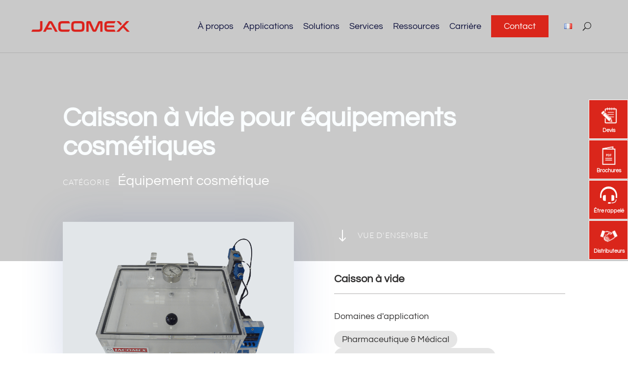

--- FILE ---
content_type: text/html; charset=UTF-8
request_url: https://www.jacomex.fr/equipement/caisson-vide/
body_size: 79425
content:
<!DOCTYPE html>
<html lang="fr-FR">
<head>
	<meta charset="UTF-8" />
<style id="global-hamburger-styles-css">

.mobile_nav .select_page {
    display: none !important;
}
.et-db #et-boc .et-l.et-l--header .mobile_menu_bar:before,
.et-l--header .mobile_menu_bar:before{
    content: unset;
}

.et_header_style_centered #main-header .mobile_nav.mobile_nav,
.et_header_style_split #main-header .mobile_nav.mobile_nav {
    padding: 0;
    border-radius: 0;
    background-color: unset;
    background: unset;
}
.et_header_style_centered #et_mobile_nav_menu#et_mobile_nav_menu,
.et_header_style_split #et_mobile_nav_menu#et_mobile_nav_menu {
    position: unset;
}

.et_header_style_centered.et_header_style_centered .mobile_menu_bar.mobile_menu_bar,
.et_header_style_split.et_header_style_split .mobile_menu_bar.mobile_menu_bar {
    position: relative;
}


.et_header_style_centered .et_mobile_menu.et_mobile_menu,
.et_header_style_split .et_mobile_menu.et_mobile_menu {
    top: 62px;
}

.et_header_style_left .et_mobile_menu.et_mobile_menu {
    top: 90px;
}

.et_header_style_centered .et_menu_container .mobile_menu_bar.mobile_menu_bar,
.et_header_style_split .et_menu_container .mobile_menu_bar.mobile_menu_bar,
.et_header_style_split .et_menu_container #et-top-navigation .mobile_menu_bar.mobile_menu_bar {
    top: unset;
    left: unset;
    right: unset;
    bottom: unset;
    padding: 0;
    float:right;
}

.et_header_style_split #main-header div#et-top-navigation {
    bottom: 0;
}
    
#main-header .mobile_menu_bar:before{
    content: unset;
}

#main-content .mobile_menu_bar:before{
    content: unset !important;
}


@media all and (max-width: 980px) {
    .et_header_style_split #main-header,
    .et_header_style_centered #main-header {
        display: flex;
        flex-direction: column;
        align-items: center;
    }
    .et_header_style_split .logo_container span.logo_helper {
        display: inline-block;
    }
    .et_header_style_split #main-header#main-header .container,
    .et_header_style_centered #main-header#main-header .container {
        height: auto;
    }
    .et_header_style_centered .et_menu_container .mobile_menu_bar.mobile_menu_bar,
    .et_header_style_split .et_menu_container .mobile_menu_bar.mobile_menu_bar,
    .et_header_style_split .et_menu_container #et-top-navigation .mobile_menu_bar.mobile_menu_bar
    {
        padding-bottom: 24px;
    }
    .et_header_style_split #main-header#main-header #et_mobile_nav_menu,
    .et_header_style_centered #main-header#main-header #et_mobile_nav_menu
    {
        margin-top: 0;
    }

    .et_header_style_split #main-header#main-header  .logo_container,
    .et_header_style_centered #main-header#main-header  .logo_container
    {
        position: absolute;
        height: 100%;
        width: 100%;
        z-index: 0;
    }
    .et_header_style_split #main-header#main-header #et-top-navigation,
    .et_header_style_centered #main-header#main-header #et-top-navigation {
        float: right;
        width: auto; 
        position: unset;
        padding-top: 24px;
    }
    .et_header_style_split #main-header#main-header,
    .et_header_style_centered #main-header#main-header {
        padding: unset;
    }
    .et_header_style_split #main-header#main-header 
    .et_header_style_centered #main-header#main-header div#et-top-navigation{
        position: absolute;
    }
    /*.et_header_style_fullscreen .dipi_hamburger*/
    /* .et_header_style_slide  .dipi_hamburger */{ /*Need to remove for 'Disable Custom Mobile Menu Style' + 'Side In' of Header Style */
        margin-bottom: 0 !important;
    }

    .et_header_style_fullscreen .et-fixed-header #et-top-navigation,
    .et_header_style_fullscreen #et-top-navigation {
        padding-bottom: 0 !important;
    }
}

/* FIXME: only if style is not fullscreen oder slidein */
@media all and (min-width: 981px) {
    .dipi_hamburger {
        display: none;
    }

    .et_header_style_slide .dipi_hamburger,
    .et_header_style_fullscreen .dipi_hamburger {
        display: block;
        margin-bottom: 0 !important;
    }
}
</style>
<meta http-equiv="X-UA-Compatible" content="IE=edge">
	<link rel="pingback" href="https://www.jacomex.fr/xmlrpc.php" />

	<script type="text/javascript">
		document.documentElement.className = 'js';
	</script>
	
	<meta name='robots' content='index, follow, max-image-preview:large, max-snippet:-1, max-video-preview:-1' />
<script type="text/javascript">
			let jqueryParams=[],jQuery=function(r){return jqueryParams=[...jqueryParams,r],jQuery},$=function(r){return jqueryParams=[...jqueryParams,r],$};window.jQuery=jQuery,window.$=jQuery;let customHeadScripts=!1;jQuery.fn=jQuery.prototype={},$.fn=jQuery.prototype={},jQuery.noConflict=function(r){if(window.jQuery)return jQuery=window.jQuery,$=window.jQuery,customHeadScripts=!0,jQuery.noConflict},jQuery.ready=function(r){jqueryParams=[...jqueryParams,r]},$.ready=function(r){jqueryParams=[...jqueryParams,r]},jQuery.load=function(r){jqueryParams=[...jqueryParams,r]},$.load=function(r){jqueryParams=[...jqueryParams,r]},jQuery.fn.ready=function(r){jqueryParams=[...jqueryParams,r]},$.fn.ready=function(r){jqueryParams=[...jqueryParams,r]};</script>
	<!-- This site is optimized with the Yoast SEO plugin v26.7 - https://yoast.com/wordpress/plugins/seo/ -->
	<title>Caisson à vide pour équipements cosmétiques</title>
	<meta name="description" content="Le caisson à vide permet de contrôler l’étanchéité des fermetures de récipients pour produits liquides ou semi-visqueux." />
	<link rel="canonical" href="https://www.jacomex.fr/equipement/caisson-vide/" />
	<meta property="og:locale" content="fr_FR" />
	<meta property="og:type" content="article" />
	<meta property="og:title" content="Caisson à vide pour équipements cosmétiques" />
	<meta property="og:description" content="Le caisson à vide permet de contrôler l’étanchéité des fermetures de récipients pour produits liquides ou semi-visqueux." />
	<meta property="og:url" content="https://www.jacomex.fr/equipement/caisson-vide/" />
	<meta property="og:site_name" content="Jacomex" />
	<meta property="article:modified_time" content="2025-02-13T08:22:23+00:00" />
	<meta property="og:image" content="https://www.jacomex.fr/wp-content/uploads/2024/12/vacuum-box-for-cosmetic-applications.png" />
	<meta property="og:image:width" content="800" />
	<meta property="og:image:height" content="533" />
	<meta property="og:image:type" content="image/png" />
	<meta name="twitter:card" content="summary_large_image" />
	<meta name="twitter:label1" content="Durée de lecture estimée" />
	<meta name="twitter:data1" content="1 minute" />
	<script type="application/ld+json" class="yoast-schema-graph">{"@context":"https://schema.org","@graph":[{"@type":"WebPage","@id":"https://www.jacomex.fr/equipement/caisson-vide/","url":"https://www.jacomex.fr/equipement/caisson-vide/","name":"Caisson à vide pour équipements cosmétiques","isPartOf":{"@id":"https://www.jacomex.fr/#website"},"primaryImageOfPage":{"@id":"https://www.jacomex.fr/equipement/caisson-vide/#primaryimage"},"image":{"@id":"https://www.jacomex.fr/equipement/caisson-vide/#primaryimage"},"thumbnailUrl":"https://www.jacomex.fr/wp-content/uploads/2024/12/vacuum-box-for-cosmetic-applications.png","datePublished":"2019-08-27T21:37:13+00:00","dateModified":"2025-02-13T08:22:23+00:00","description":"Le caisson à vide permet de contrôler l’étanchéité des fermetures de récipients pour produits liquides ou semi-visqueux.","breadcrumb":{"@id":"https://www.jacomex.fr/equipement/caisson-vide/#breadcrumb"},"inLanguage":"fr-FR","potentialAction":[{"@type":"ReadAction","target":["https://www.jacomex.fr/equipement/caisson-vide/"]}]},{"@type":"ImageObject","inLanguage":"fr-FR","@id":"https://www.jacomex.fr/equipement/caisson-vide/#primaryimage","url":"https://www.jacomex.fr/wp-content/uploads/2024/12/vacuum-box-for-cosmetic-applications.png","contentUrl":"https://www.jacomex.fr/wp-content/uploads/2024/12/vacuum-box-for-cosmetic-applications.png","width":800,"height":533,"caption":"Vacuum Box for Cosmetic Applications"},{"@type":"BreadcrumbList","@id":"https://www.jacomex.fr/equipement/caisson-vide/#breadcrumb","itemListElement":[{"@type":"ListItem","position":1,"name":"Accueil","item":"https://www.jacomex.fr/"},{"@type":"ListItem","position":2,"name":"Caisson à vide pour équipements cosmétiques"}]},{"@type":"WebSite","@id":"https://www.jacomex.fr/#website","url":"https://www.jacomex.fr/","name":"Jacomex","description":"Fabricant de boîtes à gants et d&#039;isolateurs sur mesure","potentialAction":[{"@type":"SearchAction","target":{"@type":"EntryPoint","urlTemplate":"https://www.jacomex.fr/?s={search_term_string}"},"query-input":{"@type":"PropertyValueSpecification","valueRequired":true,"valueName":"search_term_string"}}],"inLanguage":"fr-FR"}]}</script>
	<!-- / Yoast SEO plugin. -->


<link rel='dns-prefetch' href='//static.addtoany.com' />
<link rel='dns-prefetch' href='//js-eu1.hs-scripts.com' />
<link rel='dns-prefetch' href='//cdnjs.cloudflare.com' />
<link rel="alternate" type="application/rss+xml" title="Jacomex &raquo; Flux" href="https://www.jacomex.fr/feed/" />
<link rel="alternate" type="application/rss+xml" title="Jacomex &raquo; Flux des commentaires" href="https://www.jacomex.fr/comments/feed/" />
<link rel="alternate" title="oEmbed (JSON)" type="application/json+oembed" href="https://www.jacomex.fr/wp-json/oembed/1.0/embed?url=https%3A%2F%2Fwww.jacomex.fr%2Fequipement%2Fcaisson-vide%2F" />
<link rel="alternate" title="oEmbed (XML)" type="text/xml+oembed" href="https://www.jacomex.fr/wp-json/oembed/1.0/embed?url=https%3A%2F%2Fwww.jacomex.fr%2Fequipement%2Fcaisson-vide%2F&#038;format=xml" />
<meta content="Divi Child v.1.0.0" name="generator"/><link rel='stylesheet' id='dipi-fontawesome-css' href='https://cdnjs.cloudflare.com/ajax/libs/font-awesome/6.5.0/css/all.min.css?ver=6.5.0' type='text/css' media='all' />
<style id='wp-block-library-inline-css' type='text/css'>
:root{--wp-block-synced-color:#7a00df;--wp-block-synced-color--rgb:122,0,223;--wp-bound-block-color:var(--wp-block-synced-color);--wp-editor-canvas-background:#ddd;--wp-admin-theme-color:#007cba;--wp-admin-theme-color--rgb:0,124,186;--wp-admin-theme-color-darker-10:#006ba1;--wp-admin-theme-color-darker-10--rgb:0,107,160.5;--wp-admin-theme-color-darker-20:#005a87;--wp-admin-theme-color-darker-20--rgb:0,90,135;--wp-admin-border-width-focus:2px}@media (min-resolution:192dpi){:root{--wp-admin-border-width-focus:1.5px}}.wp-element-button{cursor:pointer}:root .has-very-light-gray-background-color{background-color:#eee}:root .has-very-dark-gray-background-color{background-color:#313131}:root .has-very-light-gray-color{color:#eee}:root .has-very-dark-gray-color{color:#313131}:root .has-vivid-green-cyan-to-vivid-cyan-blue-gradient-background{background:linear-gradient(135deg,#00d084,#0693e3)}:root .has-purple-crush-gradient-background{background:linear-gradient(135deg,#34e2e4,#4721fb 50%,#ab1dfe)}:root .has-hazy-dawn-gradient-background{background:linear-gradient(135deg,#faaca8,#dad0ec)}:root .has-subdued-olive-gradient-background{background:linear-gradient(135deg,#fafae1,#67a671)}:root .has-atomic-cream-gradient-background{background:linear-gradient(135deg,#fdd79a,#004a59)}:root .has-nightshade-gradient-background{background:linear-gradient(135deg,#330968,#31cdcf)}:root .has-midnight-gradient-background{background:linear-gradient(135deg,#020381,#2874fc)}:root{--wp--preset--font-size--normal:16px;--wp--preset--font-size--huge:42px}.has-regular-font-size{font-size:1em}.has-larger-font-size{font-size:2.625em}.has-normal-font-size{font-size:var(--wp--preset--font-size--normal)}.has-huge-font-size{font-size:var(--wp--preset--font-size--huge)}.has-text-align-center{text-align:center}.has-text-align-left{text-align:left}.has-text-align-right{text-align:right}.has-fit-text{white-space:nowrap!important}#end-resizable-editor-section{display:none}.aligncenter{clear:both}.items-justified-left{justify-content:flex-start}.items-justified-center{justify-content:center}.items-justified-right{justify-content:flex-end}.items-justified-space-between{justify-content:space-between}.screen-reader-text{border:0;clip-path:inset(50%);height:1px;margin:-1px;overflow:hidden;padding:0;position:absolute;width:1px;word-wrap:normal!important}.screen-reader-text:focus{background-color:#ddd;clip-path:none;color:#444;display:block;font-size:1em;height:auto;left:5px;line-height:normal;padding:15px 23px 14px;text-decoration:none;top:5px;width:auto;z-index:100000}html :where(.has-border-color){border-style:solid}html :where([style*=border-top-color]){border-top-style:solid}html :where([style*=border-right-color]){border-right-style:solid}html :where([style*=border-bottom-color]){border-bottom-style:solid}html :where([style*=border-left-color]){border-left-style:solid}html :where([style*=border-width]){border-style:solid}html :where([style*=border-top-width]){border-top-style:solid}html :where([style*=border-right-width]){border-right-style:solid}html :where([style*=border-bottom-width]){border-bottom-style:solid}html :where([style*=border-left-width]){border-left-style:solid}html :where(img[class*=wp-image-]){height:auto;max-width:100%}:where(figure){margin:0 0 1em}html :where(.is-position-sticky){--wp-admin--admin-bar--position-offset:var(--wp-admin--admin-bar--height,0px)}@media screen and (max-width:600px){html :where(.is-position-sticky){--wp-admin--admin-bar--position-offset:0px}}

/*# sourceURL=wp-block-library-inline-css */
</style><style id='global-styles-inline-css' type='text/css'>
:root{--wp--preset--aspect-ratio--square: 1;--wp--preset--aspect-ratio--4-3: 4/3;--wp--preset--aspect-ratio--3-4: 3/4;--wp--preset--aspect-ratio--3-2: 3/2;--wp--preset--aspect-ratio--2-3: 2/3;--wp--preset--aspect-ratio--16-9: 16/9;--wp--preset--aspect-ratio--9-16: 9/16;--wp--preset--color--black: #000000;--wp--preset--color--cyan-bluish-gray: #abb8c3;--wp--preset--color--white: #ffffff;--wp--preset--color--pale-pink: #f78da7;--wp--preset--color--vivid-red: #cf2e2e;--wp--preset--color--luminous-vivid-orange: #ff6900;--wp--preset--color--luminous-vivid-amber: #fcb900;--wp--preset--color--light-green-cyan: #7bdcb5;--wp--preset--color--vivid-green-cyan: #00d084;--wp--preset--color--pale-cyan-blue: #8ed1fc;--wp--preset--color--vivid-cyan-blue: #0693e3;--wp--preset--color--vivid-purple: #9b51e0;--wp--preset--gradient--vivid-cyan-blue-to-vivid-purple: linear-gradient(135deg,rgb(6,147,227) 0%,rgb(155,81,224) 100%);--wp--preset--gradient--light-green-cyan-to-vivid-green-cyan: linear-gradient(135deg,rgb(122,220,180) 0%,rgb(0,208,130) 100%);--wp--preset--gradient--luminous-vivid-amber-to-luminous-vivid-orange: linear-gradient(135deg,rgb(252,185,0) 0%,rgb(255,105,0) 100%);--wp--preset--gradient--luminous-vivid-orange-to-vivid-red: linear-gradient(135deg,rgb(255,105,0) 0%,rgb(207,46,46) 100%);--wp--preset--gradient--very-light-gray-to-cyan-bluish-gray: linear-gradient(135deg,rgb(238,238,238) 0%,rgb(169,184,195) 100%);--wp--preset--gradient--cool-to-warm-spectrum: linear-gradient(135deg,rgb(74,234,220) 0%,rgb(151,120,209) 20%,rgb(207,42,186) 40%,rgb(238,44,130) 60%,rgb(251,105,98) 80%,rgb(254,248,76) 100%);--wp--preset--gradient--blush-light-purple: linear-gradient(135deg,rgb(255,206,236) 0%,rgb(152,150,240) 100%);--wp--preset--gradient--blush-bordeaux: linear-gradient(135deg,rgb(254,205,165) 0%,rgb(254,45,45) 50%,rgb(107,0,62) 100%);--wp--preset--gradient--luminous-dusk: linear-gradient(135deg,rgb(255,203,112) 0%,rgb(199,81,192) 50%,rgb(65,88,208) 100%);--wp--preset--gradient--pale-ocean: linear-gradient(135deg,rgb(255,245,203) 0%,rgb(182,227,212) 50%,rgb(51,167,181) 100%);--wp--preset--gradient--electric-grass: linear-gradient(135deg,rgb(202,248,128) 0%,rgb(113,206,126) 100%);--wp--preset--gradient--midnight: linear-gradient(135deg,rgb(2,3,129) 0%,rgb(40,116,252) 100%);--wp--preset--font-size--small: 13px;--wp--preset--font-size--medium: 20px;--wp--preset--font-size--large: 36px;--wp--preset--font-size--x-large: 42px;--wp--preset--spacing--20: 0.44rem;--wp--preset--spacing--30: 0.67rem;--wp--preset--spacing--40: 1rem;--wp--preset--spacing--50: 1.5rem;--wp--preset--spacing--60: 2.25rem;--wp--preset--spacing--70: 3.38rem;--wp--preset--spacing--80: 5.06rem;--wp--preset--shadow--natural: 6px 6px 9px rgba(0, 0, 0, 0.2);--wp--preset--shadow--deep: 12px 12px 50px rgba(0, 0, 0, 0.4);--wp--preset--shadow--sharp: 6px 6px 0px rgba(0, 0, 0, 0.2);--wp--preset--shadow--outlined: 6px 6px 0px -3px rgb(255, 255, 255), 6px 6px rgb(0, 0, 0);--wp--preset--shadow--crisp: 6px 6px 0px rgb(0, 0, 0);}:root { --wp--style--global--content-size: 823px;--wp--style--global--wide-size: 1080px; }:where(body) { margin: 0; }.wp-site-blocks > .alignleft { float: left; margin-right: 2em; }.wp-site-blocks > .alignright { float: right; margin-left: 2em; }.wp-site-blocks > .aligncenter { justify-content: center; margin-left: auto; margin-right: auto; }:where(.is-layout-flex){gap: 0.5em;}:where(.is-layout-grid){gap: 0.5em;}.is-layout-flow > .alignleft{float: left;margin-inline-start: 0;margin-inline-end: 2em;}.is-layout-flow > .alignright{float: right;margin-inline-start: 2em;margin-inline-end: 0;}.is-layout-flow > .aligncenter{margin-left: auto !important;margin-right: auto !important;}.is-layout-constrained > .alignleft{float: left;margin-inline-start: 0;margin-inline-end: 2em;}.is-layout-constrained > .alignright{float: right;margin-inline-start: 2em;margin-inline-end: 0;}.is-layout-constrained > .aligncenter{margin-left: auto !important;margin-right: auto !important;}.is-layout-constrained > :where(:not(.alignleft):not(.alignright):not(.alignfull)){max-width: var(--wp--style--global--content-size);margin-left: auto !important;margin-right: auto !important;}.is-layout-constrained > .alignwide{max-width: var(--wp--style--global--wide-size);}body .is-layout-flex{display: flex;}.is-layout-flex{flex-wrap: wrap;align-items: center;}.is-layout-flex > :is(*, div){margin: 0;}body .is-layout-grid{display: grid;}.is-layout-grid > :is(*, div){margin: 0;}body{padding-top: 0px;padding-right: 0px;padding-bottom: 0px;padding-left: 0px;}:root :where(.wp-element-button, .wp-block-button__link){background-color: #32373c;border-width: 0;color: #fff;font-family: inherit;font-size: inherit;font-style: inherit;font-weight: inherit;letter-spacing: inherit;line-height: inherit;padding-top: calc(0.667em + 2px);padding-right: calc(1.333em + 2px);padding-bottom: calc(0.667em + 2px);padding-left: calc(1.333em + 2px);text-decoration: none;text-transform: inherit;}.has-black-color{color: var(--wp--preset--color--black) !important;}.has-cyan-bluish-gray-color{color: var(--wp--preset--color--cyan-bluish-gray) !important;}.has-white-color{color: var(--wp--preset--color--white) !important;}.has-pale-pink-color{color: var(--wp--preset--color--pale-pink) !important;}.has-vivid-red-color{color: var(--wp--preset--color--vivid-red) !important;}.has-luminous-vivid-orange-color{color: var(--wp--preset--color--luminous-vivid-orange) !important;}.has-luminous-vivid-amber-color{color: var(--wp--preset--color--luminous-vivid-amber) !important;}.has-light-green-cyan-color{color: var(--wp--preset--color--light-green-cyan) !important;}.has-vivid-green-cyan-color{color: var(--wp--preset--color--vivid-green-cyan) !important;}.has-pale-cyan-blue-color{color: var(--wp--preset--color--pale-cyan-blue) !important;}.has-vivid-cyan-blue-color{color: var(--wp--preset--color--vivid-cyan-blue) !important;}.has-vivid-purple-color{color: var(--wp--preset--color--vivid-purple) !important;}.has-black-background-color{background-color: var(--wp--preset--color--black) !important;}.has-cyan-bluish-gray-background-color{background-color: var(--wp--preset--color--cyan-bluish-gray) !important;}.has-white-background-color{background-color: var(--wp--preset--color--white) !important;}.has-pale-pink-background-color{background-color: var(--wp--preset--color--pale-pink) !important;}.has-vivid-red-background-color{background-color: var(--wp--preset--color--vivid-red) !important;}.has-luminous-vivid-orange-background-color{background-color: var(--wp--preset--color--luminous-vivid-orange) !important;}.has-luminous-vivid-amber-background-color{background-color: var(--wp--preset--color--luminous-vivid-amber) !important;}.has-light-green-cyan-background-color{background-color: var(--wp--preset--color--light-green-cyan) !important;}.has-vivid-green-cyan-background-color{background-color: var(--wp--preset--color--vivid-green-cyan) !important;}.has-pale-cyan-blue-background-color{background-color: var(--wp--preset--color--pale-cyan-blue) !important;}.has-vivid-cyan-blue-background-color{background-color: var(--wp--preset--color--vivid-cyan-blue) !important;}.has-vivid-purple-background-color{background-color: var(--wp--preset--color--vivid-purple) !important;}.has-black-border-color{border-color: var(--wp--preset--color--black) !important;}.has-cyan-bluish-gray-border-color{border-color: var(--wp--preset--color--cyan-bluish-gray) !important;}.has-white-border-color{border-color: var(--wp--preset--color--white) !important;}.has-pale-pink-border-color{border-color: var(--wp--preset--color--pale-pink) !important;}.has-vivid-red-border-color{border-color: var(--wp--preset--color--vivid-red) !important;}.has-luminous-vivid-orange-border-color{border-color: var(--wp--preset--color--luminous-vivid-orange) !important;}.has-luminous-vivid-amber-border-color{border-color: var(--wp--preset--color--luminous-vivid-amber) !important;}.has-light-green-cyan-border-color{border-color: var(--wp--preset--color--light-green-cyan) !important;}.has-vivid-green-cyan-border-color{border-color: var(--wp--preset--color--vivid-green-cyan) !important;}.has-pale-cyan-blue-border-color{border-color: var(--wp--preset--color--pale-cyan-blue) !important;}.has-vivid-cyan-blue-border-color{border-color: var(--wp--preset--color--vivid-cyan-blue) !important;}.has-vivid-purple-border-color{border-color: var(--wp--preset--color--vivid-purple) !important;}.has-vivid-cyan-blue-to-vivid-purple-gradient-background{background: var(--wp--preset--gradient--vivid-cyan-blue-to-vivid-purple) !important;}.has-light-green-cyan-to-vivid-green-cyan-gradient-background{background: var(--wp--preset--gradient--light-green-cyan-to-vivid-green-cyan) !important;}.has-luminous-vivid-amber-to-luminous-vivid-orange-gradient-background{background: var(--wp--preset--gradient--luminous-vivid-amber-to-luminous-vivid-orange) !important;}.has-luminous-vivid-orange-to-vivid-red-gradient-background{background: var(--wp--preset--gradient--luminous-vivid-orange-to-vivid-red) !important;}.has-very-light-gray-to-cyan-bluish-gray-gradient-background{background: var(--wp--preset--gradient--very-light-gray-to-cyan-bluish-gray) !important;}.has-cool-to-warm-spectrum-gradient-background{background: var(--wp--preset--gradient--cool-to-warm-spectrum) !important;}.has-blush-light-purple-gradient-background{background: var(--wp--preset--gradient--blush-light-purple) !important;}.has-blush-bordeaux-gradient-background{background: var(--wp--preset--gradient--blush-bordeaux) !important;}.has-luminous-dusk-gradient-background{background: var(--wp--preset--gradient--luminous-dusk) !important;}.has-pale-ocean-gradient-background{background: var(--wp--preset--gradient--pale-ocean) !important;}.has-electric-grass-gradient-background{background: var(--wp--preset--gradient--electric-grass) !important;}.has-midnight-gradient-background{background: var(--wp--preset--gradient--midnight) !important;}.has-small-font-size{font-size: var(--wp--preset--font-size--small) !important;}.has-medium-font-size{font-size: var(--wp--preset--font-size--medium) !important;}.has-large-font-size{font-size: var(--wp--preset--font-size--large) !important;}.has-x-large-font-size{font-size: var(--wp--preset--font-size--x-large) !important;}
/*# sourceURL=global-styles-inline-css */
</style>

<link rel='stylesheet' id='contact-form-7-css' href='https://www.jacomex.fr/wp-content/plugins/contact-form-7/includes/css/styles.css?ver=6.0.5' type='text/css' media='all' />
<link rel='stylesheet' id='dipi_font-css' href='https://www.jacomex.fr/wp-content/plugins/divi-pixel/dist/admin/css/dipi-font.min.css?ver=1.0.0' type='text/css' media='all' />
<link rel='stylesheet' id='dipi_general-css' href='https://www.jacomex.fr/wp-content/plugins/divi-pixel/dist/public/css/general.min.css?ver=2.47.0' type='text/css' media='all' />
<link rel='stylesheet' id='dipi_hamburgers_css-css' href='https://www.jacomex.fr/wp-content/plugins/divi-pixel/vendor/css/hamburgers.min.css?ver=1.1.3' type='text/css' media='all' />
<link rel='stylesheet' id='wpa-css-css' href='https://www.jacomex.fr/wp-content/plugins/honeypot/includes/css/wpa.css?ver=2.3.04' type='text/css' media='all' />
<link rel='stylesheet' id='wpcf7-redirect-script-frontend-css' href='https://www.jacomex.fr/wp-content/plugins/wpcf7-redirect/build/css/wpcf7-redirect-frontend.min.css?ver=1.1' type='text/css' media='all' />
<link rel='stylesheet' id='wppopups-pro-css' href='https://www.jacomex.fr/wp-content/plugins/wppopups/pro/assets/css/wppopups.css?ver=2.1.4.4' type='text/css' media='all' />
<link rel='stylesheet' id='wppopups-base-css' href='https://www.jacomex.fr/wp-content/plugins/wppopups/src/assets/css/wppopups-base.css?ver=2.1.4.4' type='text/css' media='all' />
<link rel='stylesheet' id='dipi_swiper-css' href='https://www.jacomex.fr/wp-content/plugins/divi-pixel/vendor/css/swiper.5.3.8.min.css?ver=2.47.0' type='text/css' media='all' />
<style id='divi-style-parent-inline-inline-css' type='text/css'>
/*!
Theme Name: Divi
Theme URI: http://www.elegantthemes.com/gallery/divi/
Version: 4.27.5
Description: Smart. Flexible. Beautiful. Divi is the most powerful theme in our collection.
Author: Elegant Themes
Author URI: http://www.elegantthemes.com
License: GNU General Public License v2
License URI: http://www.gnu.org/licenses/gpl-2.0.html
*/

a,abbr,acronym,address,applet,b,big,blockquote,body,center,cite,code,dd,del,dfn,div,dl,dt,em,fieldset,font,form,h1,h2,h3,h4,h5,h6,html,i,iframe,img,ins,kbd,label,legend,li,object,ol,p,pre,q,s,samp,small,span,strike,strong,sub,sup,tt,u,ul,var{margin:0;padding:0;border:0;outline:0;font-size:100%;-ms-text-size-adjust:100%;-webkit-text-size-adjust:100%;vertical-align:baseline;background:transparent}body{line-height:1}ol,ul{list-style:none}blockquote,q{quotes:none}blockquote:after,blockquote:before,q:after,q:before{content:"";content:none}blockquote{margin:20px 0 30px;border-left:5px solid;padding-left:20px}:focus{outline:0}del{text-decoration:line-through}pre{overflow:auto;padding:10px}figure{margin:0}table{border-collapse:collapse;border-spacing:0}article,aside,footer,header,hgroup,nav,section{display:block}body{font-family:Open Sans,Arial,sans-serif;font-size:14px;color:#666;background-color:#fff;line-height:1.7em;font-weight:500;-webkit-font-smoothing:antialiased;-moz-osx-font-smoothing:grayscale}body.page-template-page-template-blank-php #page-container{padding-top:0!important}body.et_cover_background{background-size:cover!important;background-position:top!important;background-repeat:no-repeat!important;background-attachment:fixed}a{color:#2ea3f2}a,a:hover{text-decoration:none}p{padding-bottom:1em}p:not(.has-background):last-of-type{padding-bottom:0}p.et_normal_padding{padding-bottom:1em}strong{font-weight:700}cite,em,i{font-style:italic}code,pre{font-family:Courier New,monospace;margin-bottom:10px}ins{text-decoration:none}sub,sup{height:0;line-height:1;position:relative;vertical-align:baseline}sup{bottom:.8em}sub{top:.3em}dl{margin:0 0 1.5em}dl dt{font-weight:700}dd{margin-left:1.5em}blockquote p{padding-bottom:0}embed,iframe,object,video{max-width:100%}h1,h2,h3,h4,h5,h6{color:#333;padding-bottom:10px;line-height:1em;font-weight:500}h1 a,h2 a,h3 a,h4 a,h5 a,h6 a{color:inherit}h1{font-size:30px}h2{font-size:26px}h3{font-size:22px}h4{font-size:18px}h5{font-size:16px}h6{font-size:14px}input{-webkit-appearance:none}input[type=checkbox]{-webkit-appearance:checkbox}input[type=radio]{-webkit-appearance:radio}input.text,input.title,input[type=email],input[type=password],input[type=tel],input[type=text],select,textarea{background-color:#fff;border:1px solid #bbb;padding:2px;color:#4e4e4e}input.text:focus,input.title:focus,input[type=text]:focus,select:focus,textarea:focus{border-color:#2d3940;color:#3e3e3e}input.text,input.title,input[type=text],select,textarea{margin:0}textarea{padding:4px}button,input,select,textarea{font-family:inherit}img{max-width:100%;height:auto}.clear{clear:both}br.clear{margin:0;padding:0}.pagination{clear:both}#et_search_icon:hover,.et-social-icon a:hover,.et_password_protected_form .et_submit_button,.form-submit .et_pb_buttontton.alt.disabled,.nav-single a,.posted_in a{color:#2ea3f2}.et-search-form,blockquote{border-color:#2ea3f2}#main-content{background-color:#fff}.container{width:80%;max-width:1080px;margin:auto;position:relative}body:not(.et-tb) #main-content .container,body:not(.et-tb-has-header) #main-content .container{padding-top:58px}.et_full_width_page #main-content .container:before{display:none}.main_title{margin-bottom:20px}.et_password_protected_form .et_submit_button:hover,.form-submit .et_pb_button:hover{background:rgba(0,0,0,.05)}.et_button_icon_visible .et_pb_button{padding-right:2em;padding-left:.7em}.et_button_icon_visible .et_pb_button:after{opacity:1;margin-left:0}.et_button_left .et_pb_button:hover:after{left:.15em}.et_button_left .et_pb_button:after{margin-left:0;left:1em}.et_button_icon_visible.et_button_left .et_pb_button,.et_button_left .et_pb_button:hover,.et_button_left .et_pb_module .et_pb_button:hover{padding-left:2em;padding-right:.7em}.et_button_icon_visible.et_button_left .et_pb_button:after,.et_button_left .et_pb_button:hover:after{left:.15em}.et_password_protected_form .et_submit_button:hover,.form-submit .et_pb_button:hover{padding:.3em 1em}.et_button_no_icon .et_pb_button:after{display:none}.et_button_no_icon.et_button_icon_visible.et_button_left .et_pb_button,.et_button_no_icon.et_button_left .et_pb_button:hover,.et_button_no_icon .et_pb_button,.et_button_no_icon .et_pb_button:hover{padding:.3em 1em!important}.et_button_custom_icon .et_pb_button:after{line-height:1.7em}.et_button_custom_icon.et_button_icon_visible .et_pb_button:after,.et_button_custom_icon .et_pb_button:hover:after{margin-left:.3em}#left-area .post_format-post-format-gallery .wp-block-gallery:first-of-type{padding:0;margin-bottom:-16px}.entry-content table:not(.variations){border:1px solid #eee;margin:0 0 15px;text-align:left;width:100%}.entry-content thead th,.entry-content tr th{color:#555;font-weight:700;padding:9px 24px}.entry-content tr td{border-top:1px solid #eee;padding:6px 24px}#left-area ul,.entry-content ul,.et-l--body ul,.et-l--footer ul,.et-l--header ul{list-style-type:disc;padding:0 0 23px 1em;line-height:26px}#left-area ol,.entry-content ol,.et-l--body ol,.et-l--footer ol,.et-l--header ol{list-style-type:decimal;list-style-position:inside;padding:0 0 23px;line-height:26px}#left-area ul li ul,.entry-content ul li ol{padding:2px 0 2px 20px}#left-area ol li ul,.entry-content ol li ol,.et-l--body ol li ol,.et-l--footer ol li ol,.et-l--header ol li ol{padding:2px 0 2px 35px}#left-area ul.wp-block-gallery{display:-webkit-box;display:-ms-flexbox;display:flex;-ms-flex-wrap:wrap;flex-wrap:wrap;list-style-type:none;padding:0}#left-area ul.products{padding:0!important;line-height:1.7!important;list-style:none!important}.gallery-item a{display:block}.gallery-caption,.gallery-item a{width:90%}#wpadminbar{z-index:100001}#left-area .post-meta{font-size:14px;padding-bottom:15px}#left-area .post-meta a{text-decoration:none;color:#666}#left-area .et_featured_image{padding-bottom:7px}.single .post{padding-bottom:25px}body.single .et_audio_content{margin-bottom:-6px}.nav-single a{text-decoration:none;color:#2ea3f2;font-size:14px;font-weight:400}.nav-previous{float:left}.nav-next{float:right}.et_password_protected_form p input{background-color:#eee;border:none!important;width:100%!important;border-radius:0!important;font-size:14px;color:#999!important;padding:16px!important;-webkit-box-sizing:border-box;box-sizing:border-box}.et_password_protected_form label{display:none}.et_password_protected_form .et_submit_button{font-family:inherit;display:block;float:right;margin:8px auto 0;cursor:pointer}.post-password-required p.nocomments.container{max-width:100%}.post-password-required p.nocomments.container:before{display:none}.aligncenter,div.post .new-post .aligncenter{display:block;margin-left:auto;margin-right:auto}.wp-caption{border:1px solid #ddd;text-align:center;background-color:#f3f3f3;margin-bottom:10px;max-width:96%;padding:8px}.wp-caption.alignleft{margin:0 30px 20px 0}.wp-caption.alignright{margin:0 0 20px 30px}.wp-caption img{margin:0;padding:0;border:0}.wp-caption p.wp-caption-text{font-size:12px;padding:0 4px 5px;margin:0}.alignright{float:right}.alignleft{float:left}img.alignleft{display:inline;float:left;margin-right:15px}img.alignright{display:inline;float:right;margin-left:15px}.page.et_pb_pagebuilder_layout #main-content{background-color:transparent}body #main-content .et_builder_inner_content>h1,body #main-content .et_builder_inner_content>h2,body #main-content .et_builder_inner_content>h3,body #main-content .et_builder_inner_content>h4,body #main-content .et_builder_inner_content>h5,body #main-content .et_builder_inner_content>h6{line-height:1.4em}body #main-content .et_builder_inner_content>p{line-height:1.7em}.wp-block-pullquote{margin:20px 0 30px}.wp-block-pullquote.has-background blockquote{border-left:none}.wp-block-group.has-background{padding:1.5em 1.5em .5em}@media (min-width:981px){#left-area{width:79.125%;padding-bottom:23px}#main-content .container:before{content:"";position:absolute;top:0;height:100%;width:1px;background-color:#e2e2e2}.et_full_width_page #left-area,.et_no_sidebar #left-area{float:none;width:100%!important}.et_full_width_page #left-area{padding-bottom:0}.et_no_sidebar #main-content .container:before{display:none}}@media (max-width:980px){#page-container{padding-top:80px}.et-tb #page-container,.et-tb-has-header #page-container{padding-top:0!important}#left-area,#sidebar{width:100%!important}#main-content .container:before{display:none!important}.et_full_width_page .et_gallery_item:nth-child(4n+1){clear:none}}@media print{#page-container{padding-top:0!important}}#wp-admin-bar-et-use-visual-builder a:before{font-family:ETmodules!important;content:"\e625";font-size:30px!important;width:28px;margin-top:-3px;color:#974df3!important}#wp-admin-bar-et-use-visual-builder:hover a:before{color:#fff!important}#wp-admin-bar-et-use-visual-builder:hover a,#wp-admin-bar-et-use-visual-builder a:hover{transition:background-color .5s ease;-webkit-transition:background-color .5s ease;-moz-transition:background-color .5s ease;background-color:#7e3bd0!important;color:#fff!important}* html .clearfix,:first-child+html .clearfix{zoom:1}.iphone .et_pb_section_video_bg video::-webkit-media-controls-start-playback-button{display:none!important;-webkit-appearance:none}.et_mobile_device .et_pb_section_parallax .et_pb_parallax_css{background-attachment:scroll}.et-social-facebook a.icon:before{content:"\e093"}.et-social-twitter a.icon:before{content:"\e094"}.et-social-google-plus a.icon:before{content:"\e096"}.et-social-instagram a.icon:before{content:"\e09a"}.et-social-rss a.icon:before{content:"\e09e"}.ai1ec-single-event:after{content:" ";display:table;clear:both}.evcal_event_details .evcal_evdata_cell .eventon_details_shading_bot.eventon_details_shading_bot{z-index:3}.wp-block-divi-layout{margin-bottom:1em}*{-webkit-box-sizing:border-box;box-sizing:border-box}#et-info-email:before,#et-info-phone:before,#et_search_icon:before,.comment-reply-link:after,.et-cart-info span:before,.et-pb-arrow-next:before,.et-pb-arrow-prev:before,.et-social-icon a:before,.et_audio_container .mejs-playpause-button button:before,.et_audio_container .mejs-volume-button button:before,.et_overlay:before,.et_password_protected_form .et_submit_button:after,.et_pb_button:after,.et_pb_contact_reset:after,.et_pb_contact_submit:after,.et_pb_font_icon:before,.et_pb_newsletter_button:after,.et_pb_pricing_table_button:after,.et_pb_promo_button:after,.et_pb_testimonial:before,.et_pb_toggle_title:before,.form-submit .et_pb_button:after,.mobile_menu_bar:before,a.et_pb_more_button:after{font-family:ETmodules!important;speak:none;font-style:normal;font-weight:400;-webkit-font-feature-settings:normal;font-feature-settings:normal;font-variant:normal;text-transform:none;line-height:1;-webkit-font-smoothing:antialiased;-moz-osx-font-smoothing:grayscale;text-shadow:0 0;direction:ltr}.et-pb-icon,.et_pb_custom_button_icon.et_pb_button:after,.et_pb_login .et_pb_custom_button_icon.et_pb_button:after,.et_pb_woo_custom_button_icon .button.et_pb_custom_button_icon.et_pb_button:after,.et_pb_woo_custom_button_icon .button.et_pb_custom_button_icon.et_pb_button:hover:after{content:attr(data-icon)}.et-pb-icon{font-family:ETmodules;speak:none;font-weight:400;-webkit-font-feature-settings:normal;font-feature-settings:normal;font-variant:normal;text-transform:none;line-height:1;-webkit-font-smoothing:antialiased;font-size:96px;font-style:normal;display:inline-block;-webkit-box-sizing:border-box;box-sizing:border-box;direction:ltr}#et-ajax-saving{display:none;-webkit-transition:background .3s,-webkit-box-shadow .3s;transition:background .3s,-webkit-box-shadow .3s;transition:background .3s,box-shadow .3s;transition:background .3s,box-shadow .3s,-webkit-box-shadow .3s;-webkit-box-shadow:rgba(0,139,219,.247059) 0 0 60px;box-shadow:0 0 60px rgba(0,139,219,.247059);position:fixed;top:50%;left:50%;width:50px;height:50px;background:#fff;border-radius:50px;margin:-25px 0 0 -25px;z-index:999999;text-align:center}#et-ajax-saving img{margin:9px}.et-safe-mode-indicator,.et-safe-mode-indicator:focus,.et-safe-mode-indicator:hover{-webkit-box-shadow:0 5px 10px rgba(41,196,169,.15);box-shadow:0 5px 10px rgba(41,196,169,.15);background:#29c4a9;color:#fff;font-size:14px;font-weight:600;padding:12px;line-height:16px;border-radius:3px;position:fixed;bottom:30px;right:30px;z-index:999999;text-decoration:none;font-family:Open Sans,sans-serif;-webkit-font-smoothing:antialiased;-moz-osx-font-smoothing:grayscale}.et_pb_button{font-size:20px;font-weight:500;padding:.3em 1em;line-height:1.7em!important;background-color:transparent;background-size:cover;background-position:50%;background-repeat:no-repeat;border:2px solid;border-radius:3px;-webkit-transition-duration:.2s;transition-duration:.2s;-webkit-transition-property:all!important;transition-property:all!important}.et_pb_button,.et_pb_button_inner{position:relative}.et_pb_button:hover,.et_pb_module .et_pb_button:hover{border:2px solid transparent;padding:.3em 2em .3em .7em}.et_pb_button:hover{background-color:hsla(0,0%,100%,.2)}.et_pb_bg_layout_light.et_pb_button:hover,.et_pb_bg_layout_light .et_pb_button:hover{background-color:rgba(0,0,0,.05)}.et_pb_button:after,.et_pb_button:before{font-size:32px;line-height:1em;content:"\35";opacity:0;position:absolute;margin-left:-1em;-webkit-transition:all .2s;transition:all .2s;text-transform:none;-webkit-font-feature-settings:"kern" off;font-feature-settings:"kern" off;font-variant:none;font-style:normal;font-weight:400;text-shadow:none}.et_pb_button.et_hover_enabled:hover:after,.et_pb_button.et_pb_hovered:hover:after{-webkit-transition:none!important;transition:none!important}.et_pb_button:before{display:none}.et_pb_button:hover:after{opacity:1;margin-left:0}.et_pb_column_1_3 h1,.et_pb_column_1_4 h1,.et_pb_column_1_5 h1,.et_pb_column_1_6 h1,.et_pb_column_2_5 h1{font-size:26px}.et_pb_column_1_3 h2,.et_pb_column_1_4 h2,.et_pb_column_1_5 h2,.et_pb_column_1_6 h2,.et_pb_column_2_5 h2{font-size:23px}.et_pb_column_1_3 h3,.et_pb_column_1_4 h3,.et_pb_column_1_5 h3,.et_pb_column_1_6 h3,.et_pb_column_2_5 h3{font-size:20px}.et_pb_column_1_3 h4,.et_pb_column_1_4 h4,.et_pb_column_1_5 h4,.et_pb_column_1_6 h4,.et_pb_column_2_5 h4{font-size:18px}.et_pb_column_1_3 h5,.et_pb_column_1_4 h5,.et_pb_column_1_5 h5,.et_pb_column_1_6 h5,.et_pb_column_2_5 h5{font-size:16px}.et_pb_column_1_3 h6,.et_pb_column_1_4 h6,.et_pb_column_1_5 h6,.et_pb_column_1_6 h6,.et_pb_column_2_5 h6{font-size:15px}.et_pb_bg_layout_dark,.et_pb_bg_layout_dark h1,.et_pb_bg_layout_dark h2,.et_pb_bg_layout_dark h3,.et_pb_bg_layout_dark h4,.et_pb_bg_layout_dark h5,.et_pb_bg_layout_dark h6{color:#fff!important}.et_pb_module.et_pb_text_align_left{text-align:left}.et_pb_module.et_pb_text_align_center{text-align:center}.et_pb_module.et_pb_text_align_right{text-align:right}.et_pb_module.et_pb_text_align_justified{text-align:justify}.clearfix:after{visibility:hidden;display:block;font-size:0;content:" ";clear:both;height:0}.et_pb_bg_layout_light .et_pb_more_button{color:#2ea3f2}.et_builder_inner_content{position:relative;z-index:1}header .et_builder_inner_content{z-index:2}.et_pb_css_mix_blend_mode_passthrough{mix-blend-mode:unset!important}.et_pb_image_container{margin:-20px -20px 29px}.et_pb_module_inner{position:relative}.et_hover_enabled_preview{z-index:2}.et_hover_enabled:hover{position:relative;z-index:2}.et_pb_all_tabs,.et_pb_module,.et_pb_posts_nav a,.et_pb_tab,.et_pb_with_background{position:relative;background-size:cover;background-position:50%;background-repeat:no-repeat}.et_pb_background_mask,.et_pb_background_pattern{bottom:0;left:0;position:absolute;right:0;top:0}.et_pb_background_mask{background-size:calc(100% + 2px) calc(100% + 2px);background-repeat:no-repeat;background-position:50%;overflow:hidden}.et_pb_background_pattern{background-position:0 0;background-repeat:repeat}.et_pb_with_border{position:relative;border:0 solid #333}.post-password-required .et_pb_row{padding:0;width:100%}.post-password-required .et_password_protected_form{min-height:0}body.et_pb_pagebuilder_layout.et_pb_show_title .post-password-required .et_password_protected_form h1,body:not(.et_pb_pagebuilder_layout) .post-password-required .et_password_protected_form h1{display:none}.et_pb_no_bg{padding:0!important}.et_overlay.et_pb_inline_icon:before,.et_pb_inline_icon:before{content:attr(data-icon)}.et_pb_more_button{color:inherit;text-shadow:none;text-decoration:none;display:inline-block;margin-top:20px}.et_parallax_bg_wrap{overflow:hidden;position:absolute;top:0;right:0;bottom:0;left:0}.et_parallax_bg{background-repeat:no-repeat;background-position:top;background-size:cover;position:absolute;bottom:0;left:0;width:100%;height:100%;display:block}.et_parallax_bg.et_parallax_bg__hover,.et_parallax_bg.et_parallax_bg_phone,.et_parallax_bg.et_parallax_bg_tablet,.et_parallax_gradient.et_parallax_gradient__hover,.et_parallax_gradient.et_parallax_gradient_phone,.et_parallax_gradient.et_parallax_gradient_tablet,.et_pb_section_parallax_hover:hover .et_parallax_bg:not(.et_parallax_bg__hover),.et_pb_section_parallax_hover:hover .et_parallax_gradient:not(.et_parallax_gradient__hover){display:none}.et_pb_section_parallax_hover:hover .et_parallax_bg.et_parallax_bg__hover,.et_pb_section_parallax_hover:hover .et_parallax_gradient.et_parallax_gradient__hover{display:block}.et_parallax_gradient{bottom:0;display:block;left:0;position:absolute;right:0;top:0}.et_pb_module.et_pb_section_parallax,.et_pb_posts_nav a.et_pb_section_parallax,.et_pb_tab.et_pb_section_parallax{position:relative}.et_pb_section_parallax .et_pb_parallax_css,.et_pb_slides .et_parallax_bg.et_pb_parallax_css{background-attachment:fixed}body.et-bfb .et_pb_section_parallax .et_pb_parallax_css,body.et-bfb .et_pb_slides .et_parallax_bg.et_pb_parallax_css{background-attachment:scroll;bottom:auto}.et_pb_section_parallax.et_pb_column .et_pb_module,.et_pb_section_parallax.et_pb_row .et_pb_column,.et_pb_section_parallax.et_pb_row .et_pb_module{z-index:9;position:relative}.et_pb_more_button:hover:after{opacity:1;margin-left:0}.et_pb_preload .et_pb_section_video_bg,.et_pb_preload>div{visibility:hidden}.et_pb_preload,.et_pb_section.et_pb_section_video.et_pb_preload{position:relative;background:#464646!important}.et_pb_preload:before{content:"";position:absolute;top:50%;left:50%;background:url(https://www.jacomex.fr/wp-content/themes/Divi/includes/builder/styles/images/preloader.gif) no-repeat;border-radius:32px;width:32px;height:32px;margin:-16px 0 0 -16px}.box-shadow-overlay{position:absolute;top:0;left:0;width:100%;height:100%;z-index:10;pointer-events:none}.et_pb_section>.box-shadow-overlay~.et_pb_row{z-index:11}body.safari .section_has_divider{will-change:transform}.et_pb_row>.box-shadow-overlay{z-index:8}.has-box-shadow-overlay{position:relative}.et_clickable{cursor:pointer}.screen-reader-text{border:0;clip:rect(1px,1px,1px,1px);-webkit-clip-path:inset(50%);clip-path:inset(50%);height:1px;margin:-1px;overflow:hidden;padding:0;position:absolute!important;width:1px;word-wrap:normal!important}.et_multi_view_hidden,.et_multi_view_hidden_image{display:none!important}@keyframes multi-view-image-fade{0%{opacity:0}10%{opacity:.1}20%{opacity:.2}30%{opacity:.3}40%{opacity:.4}50%{opacity:.5}60%{opacity:.6}70%{opacity:.7}80%{opacity:.8}90%{opacity:.9}to{opacity:1}}.et_multi_view_image__loading{visibility:hidden}.et_multi_view_image__loaded{-webkit-animation:multi-view-image-fade .5s;animation:multi-view-image-fade .5s}#et-pb-motion-effects-offset-tracker{visibility:hidden!important;opacity:0;position:absolute;top:0;left:0}.et-pb-before-scroll-animation{opacity:0}header.et-l.et-l--header:after{clear:both;display:block;content:""}.et_pb_module{-webkit-animation-timing-function:linear;animation-timing-function:linear;-webkit-animation-duration:.2s;animation-duration:.2s}@-webkit-keyframes fadeBottom{0%{opacity:0;-webkit-transform:translateY(10%);transform:translateY(10%)}to{opacity:1;-webkit-transform:translateY(0);transform:translateY(0)}}@keyframes fadeBottom{0%{opacity:0;-webkit-transform:translateY(10%);transform:translateY(10%)}to{opacity:1;-webkit-transform:translateY(0);transform:translateY(0)}}@-webkit-keyframes fadeLeft{0%{opacity:0;-webkit-transform:translateX(-10%);transform:translateX(-10%)}to{opacity:1;-webkit-transform:translateX(0);transform:translateX(0)}}@keyframes fadeLeft{0%{opacity:0;-webkit-transform:translateX(-10%);transform:translateX(-10%)}to{opacity:1;-webkit-transform:translateX(0);transform:translateX(0)}}@-webkit-keyframes fadeRight{0%{opacity:0;-webkit-transform:translateX(10%);transform:translateX(10%)}to{opacity:1;-webkit-transform:translateX(0);transform:translateX(0)}}@keyframes fadeRight{0%{opacity:0;-webkit-transform:translateX(10%);transform:translateX(10%)}to{opacity:1;-webkit-transform:translateX(0);transform:translateX(0)}}@-webkit-keyframes fadeTop{0%{opacity:0;-webkit-transform:translateY(-10%);transform:translateY(-10%)}to{opacity:1;-webkit-transform:translateX(0);transform:translateX(0)}}@keyframes fadeTop{0%{opacity:0;-webkit-transform:translateY(-10%);transform:translateY(-10%)}to{opacity:1;-webkit-transform:translateX(0);transform:translateX(0)}}@-webkit-keyframes fadeIn{0%{opacity:0}to{opacity:1}}@keyframes fadeIn{0%{opacity:0}to{opacity:1}}.et-waypoint:not(.et_pb_counters){opacity:0}@media (min-width:981px){.et_pb_section.et_section_specialty div.et_pb_row .et_pb_column .et_pb_column .et_pb_module.et-last-child,.et_pb_section.et_section_specialty div.et_pb_row .et_pb_column .et_pb_column .et_pb_module:last-child,.et_pb_section.et_section_specialty div.et_pb_row .et_pb_column .et_pb_row_inner .et_pb_column .et_pb_module.et-last-child,.et_pb_section.et_section_specialty div.et_pb_row .et_pb_column .et_pb_row_inner .et_pb_column .et_pb_module:last-child,.et_pb_section div.et_pb_row .et_pb_column .et_pb_module.et-last-child,.et_pb_section div.et_pb_row .et_pb_column .et_pb_module:last-child{margin-bottom:0}}@media (max-width:980px){.et_overlay.et_pb_inline_icon_tablet:before,.et_pb_inline_icon_tablet:before{content:attr(data-icon-tablet)}.et_parallax_bg.et_parallax_bg_tablet_exist,.et_parallax_gradient.et_parallax_gradient_tablet_exist{display:none}.et_parallax_bg.et_parallax_bg_tablet,.et_parallax_gradient.et_parallax_gradient_tablet{display:block}.et_pb_column .et_pb_module{margin-bottom:30px}.et_pb_row .et_pb_column .et_pb_module.et-last-child,.et_pb_row .et_pb_column .et_pb_module:last-child,.et_section_specialty .et_pb_row .et_pb_column .et_pb_module.et-last-child,.et_section_specialty .et_pb_row .et_pb_column .et_pb_module:last-child{margin-bottom:0}.et_pb_more_button{display:inline-block!important}.et_pb_bg_layout_light_tablet.et_pb_button,.et_pb_bg_layout_light_tablet.et_pb_module.et_pb_button,.et_pb_bg_layout_light_tablet .et_pb_more_button{color:#2ea3f2}.et_pb_bg_layout_light_tablet .et_pb_forgot_password a{color:#666}.et_pb_bg_layout_light_tablet h1,.et_pb_bg_layout_light_tablet h2,.et_pb_bg_layout_light_tablet h3,.et_pb_bg_layout_light_tablet h4,.et_pb_bg_layout_light_tablet h5,.et_pb_bg_layout_light_tablet h6{color:#333!important}.et_pb_module .et_pb_bg_layout_light_tablet.et_pb_button{color:#2ea3f2!important}.et_pb_bg_layout_light_tablet{color:#666!important}.et_pb_bg_layout_dark_tablet,.et_pb_bg_layout_dark_tablet h1,.et_pb_bg_layout_dark_tablet h2,.et_pb_bg_layout_dark_tablet h3,.et_pb_bg_layout_dark_tablet h4,.et_pb_bg_layout_dark_tablet h5,.et_pb_bg_layout_dark_tablet h6{color:#fff!important}.et_pb_bg_layout_dark_tablet.et_pb_button,.et_pb_bg_layout_dark_tablet.et_pb_module.et_pb_button,.et_pb_bg_layout_dark_tablet .et_pb_more_button{color:inherit}.et_pb_bg_layout_dark_tablet .et_pb_forgot_password a{color:#fff}.et_pb_module.et_pb_text_align_left-tablet{text-align:left}.et_pb_module.et_pb_text_align_center-tablet{text-align:center}.et_pb_module.et_pb_text_align_right-tablet{text-align:right}.et_pb_module.et_pb_text_align_justified-tablet{text-align:justify}}@media (max-width:767px){.et_pb_more_button{display:inline-block!important}.et_overlay.et_pb_inline_icon_phone:before,.et_pb_inline_icon_phone:before{content:attr(data-icon-phone)}.et_parallax_bg.et_parallax_bg_phone_exist,.et_parallax_gradient.et_parallax_gradient_phone_exist{display:none}.et_parallax_bg.et_parallax_bg_phone,.et_parallax_gradient.et_parallax_gradient_phone{display:block}.et-hide-mobile{display:none!important}.et_pb_bg_layout_light_phone.et_pb_button,.et_pb_bg_layout_light_phone.et_pb_module.et_pb_button,.et_pb_bg_layout_light_phone .et_pb_more_button{color:#2ea3f2}.et_pb_bg_layout_light_phone .et_pb_forgot_password a{color:#666}.et_pb_bg_layout_light_phone h1,.et_pb_bg_layout_light_phone h2,.et_pb_bg_layout_light_phone h3,.et_pb_bg_layout_light_phone h4,.et_pb_bg_layout_light_phone h5,.et_pb_bg_layout_light_phone h6{color:#333!important}.et_pb_module .et_pb_bg_layout_light_phone.et_pb_button{color:#2ea3f2!important}.et_pb_bg_layout_light_phone{color:#666!important}.et_pb_bg_layout_dark_phone,.et_pb_bg_layout_dark_phone h1,.et_pb_bg_layout_dark_phone h2,.et_pb_bg_layout_dark_phone h3,.et_pb_bg_layout_dark_phone h4,.et_pb_bg_layout_dark_phone h5,.et_pb_bg_layout_dark_phone h6{color:#fff!important}.et_pb_bg_layout_dark_phone.et_pb_button,.et_pb_bg_layout_dark_phone.et_pb_module.et_pb_button,.et_pb_bg_layout_dark_phone .et_pb_more_button{color:inherit}.et_pb_module .et_pb_bg_layout_dark_phone.et_pb_button{color:#fff!important}.et_pb_bg_layout_dark_phone .et_pb_forgot_password a{color:#fff}.et_pb_module.et_pb_text_align_left-phone{text-align:left}.et_pb_module.et_pb_text_align_center-phone{text-align:center}.et_pb_module.et_pb_text_align_right-phone{text-align:right}.et_pb_module.et_pb_text_align_justified-phone{text-align:justify}}@media (max-width:479px){a.et_pb_more_button{display:block}}@media (min-width:768px) and (max-width:980px){[data-et-multi-view-load-tablet-hidden=true]:not(.et_multi_view_swapped){display:none!important}}@media (max-width:767px){[data-et-multi-view-load-phone-hidden=true]:not(.et_multi_view_swapped){display:none!important}}.et_pb_menu.et_pb_menu--style-inline_centered_logo .et_pb_menu__menu nav ul{-webkit-box-pack:center;-ms-flex-pack:center;justify-content:center}@-webkit-keyframes multi-view-image-fade{0%{-webkit-transform:scale(1);transform:scale(1);opacity:1}50%{-webkit-transform:scale(1.01);transform:scale(1.01);opacity:1}to{-webkit-transform:scale(1);transform:scale(1);opacity:1}}
/*# sourceURL=divi-style-parent-inline-inline-css */
</style>
<style id='divi-dynamic-critical-inline-css' type='text/css'>
@font-face{font-family:ETmodules;font-display:block;src:url(//www.jacomex.fr/wp-content/themes/Divi/core/admin/fonts/modules/all/modules.eot);src:url(//www.jacomex.fr/wp-content/themes/Divi/core/admin/fonts/modules/all/modules.eot?#iefix) format("embedded-opentype"),url(//www.jacomex.fr/wp-content/themes/Divi/core/admin/fonts/modules/all/modules.woff) format("woff"),url(//www.jacomex.fr/wp-content/themes/Divi/core/admin/fonts/modules/all/modules.ttf) format("truetype"),url(//www.jacomex.fr/wp-content/themes/Divi/core/admin/fonts/modules/all/modules.svg#ETmodules) format("svg");font-weight:400;font-style:normal}
.et_audio_content,.et_link_content,.et_quote_content{background-color:#2ea3f2}.et_pb_post .et-pb-controllers a{margin-bottom:10px}.format-gallery .et-pb-controllers{bottom:0}.et_pb_blog_grid .et_audio_content{margin-bottom:19px}.et_pb_row .et_pb_blog_grid .et_pb_post .et_pb_slide{min-height:180px}.et_audio_content .wp-block-audio{margin:0;padding:0}.et_audio_content h2{line-height:44px}.et_pb_column_1_2 .et_audio_content h2,.et_pb_column_1_3 .et_audio_content h2,.et_pb_column_1_4 .et_audio_content h2,.et_pb_column_1_5 .et_audio_content h2,.et_pb_column_1_6 .et_audio_content h2,.et_pb_column_2_5 .et_audio_content h2,.et_pb_column_3_5 .et_audio_content h2,.et_pb_column_3_8 .et_audio_content h2{margin-bottom:9px;margin-top:0}.et_pb_column_1_2 .et_audio_content,.et_pb_column_3_5 .et_audio_content{padding:35px 40px}.et_pb_column_1_2 .et_audio_content h2,.et_pb_column_3_5 .et_audio_content h2{line-height:32px}.et_pb_column_1_3 .et_audio_content,.et_pb_column_1_4 .et_audio_content,.et_pb_column_1_5 .et_audio_content,.et_pb_column_1_6 .et_audio_content,.et_pb_column_2_5 .et_audio_content,.et_pb_column_3_8 .et_audio_content{padding:35px 20px}.et_pb_column_1_3 .et_audio_content h2,.et_pb_column_1_4 .et_audio_content h2,.et_pb_column_1_5 .et_audio_content h2,.et_pb_column_1_6 .et_audio_content h2,.et_pb_column_2_5 .et_audio_content h2,.et_pb_column_3_8 .et_audio_content h2{font-size:18px;line-height:26px}article.et_pb_has_overlay .et_pb_blog_image_container{position:relative}.et_pb_post>.et_main_video_container{position:relative;margin-bottom:30px}.et_pb_post .et_pb_video_overlay .et_pb_video_play{color:#fff}.et_pb_post .et_pb_video_overlay_hover:hover{background:rgba(0,0,0,.6)}.et_audio_content,.et_link_content,.et_quote_content{text-align:center;word-wrap:break-word;position:relative;padding:50px 60px}.et_audio_content h2,.et_link_content a.et_link_main_url,.et_link_content h2,.et_quote_content blockquote cite,.et_quote_content blockquote p{color:#fff!important}.et_quote_main_link{position:absolute;text-indent:-9999px;width:100%;height:100%;display:block;top:0;left:0}.et_quote_content blockquote{padding:0;margin:0;border:none}.et_audio_content h2,.et_link_content h2,.et_quote_content blockquote p{margin-top:0}.et_audio_content h2{margin-bottom:20px}.et_audio_content h2,.et_link_content h2,.et_quote_content blockquote p{line-height:44px}.et_link_content a.et_link_main_url,.et_quote_content blockquote cite{font-size:18px;font-weight:200}.et_quote_content blockquote cite{font-style:normal}.et_pb_column_2_3 .et_quote_content{padding:50px 42px 45px}.et_pb_column_2_3 .et_audio_content,.et_pb_column_2_3 .et_link_content{padding:40px 40px 45px}.et_pb_column_1_2 .et_audio_content,.et_pb_column_1_2 .et_link_content,.et_pb_column_1_2 .et_quote_content,.et_pb_column_3_5 .et_audio_content,.et_pb_column_3_5 .et_link_content,.et_pb_column_3_5 .et_quote_content{padding:35px 40px}.et_pb_column_1_2 .et_quote_content blockquote p,.et_pb_column_3_5 .et_quote_content blockquote p{font-size:26px;line-height:32px}.et_pb_column_1_2 .et_audio_content h2,.et_pb_column_1_2 .et_link_content h2,.et_pb_column_3_5 .et_audio_content h2,.et_pb_column_3_5 .et_link_content h2{line-height:32px}.et_pb_column_1_2 .et_link_content a.et_link_main_url,.et_pb_column_1_2 .et_quote_content blockquote cite,.et_pb_column_3_5 .et_link_content a.et_link_main_url,.et_pb_column_3_5 .et_quote_content blockquote cite{font-size:14px}.et_pb_column_1_3 .et_quote_content,.et_pb_column_1_4 .et_quote_content,.et_pb_column_1_5 .et_quote_content,.et_pb_column_1_6 .et_quote_content,.et_pb_column_2_5 .et_quote_content,.et_pb_column_3_8 .et_quote_content{padding:35px 30px 32px}.et_pb_column_1_3 .et_audio_content,.et_pb_column_1_3 .et_link_content,.et_pb_column_1_4 .et_audio_content,.et_pb_column_1_4 .et_link_content,.et_pb_column_1_5 .et_audio_content,.et_pb_column_1_5 .et_link_content,.et_pb_column_1_6 .et_audio_content,.et_pb_column_1_6 .et_link_content,.et_pb_column_2_5 .et_audio_content,.et_pb_column_2_5 .et_link_content,.et_pb_column_3_8 .et_audio_content,.et_pb_column_3_8 .et_link_content{padding:35px 20px}.et_pb_column_1_3 .et_audio_content h2,.et_pb_column_1_3 .et_link_content h2,.et_pb_column_1_3 .et_quote_content blockquote p,.et_pb_column_1_4 .et_audio_content h2,.et_pb_column_1_4 .et_link_content h2,.et_pb_column_1_4 .et_quote_content blockquote p,.et_pb_column_1_5 .et_audio_content h2,.et_pb_column_1_5 .et_link_content h2,.et_pb_column_1_5 .et_quote_content blockquote p,.et_pb_column_1_6 .et_audio_content h2,.et_pb_column_1_6 .et_link_content h2,.et_pb_column_1_6 .et_quote_content blockquote p,.et_pb_column_2_5 .et_audio_content h2,.et_pb_column_2_5 .et_link_content h2,.et_pb_column_2_5 .et_quote_content blockquote p,.et_pb_column_3_8 .et_audio_content h2,.et_pb_column_3_8 .et_link_content h2,.et_pb_column_3_8 .et_quote_content blockquote p{font-size:18px;line-height:26px}.et_pb_column_1_3 .et_link_content a.et_link_main_url,.et_pb_column_1_3 .et_quote_content blockquote cite,.et_pb_column_1_4 .et_link_content a.et_link_main_url,.et_pb_column_1_4 .et_quote_content blockquote cite,.et_pb_column_1_5 .et_link_content a.et_link_main_url,.et_pb_column_1_5 .et_quote_content blockquote cite,.et_pb_column_1_6 .et_link_content a.et_link_main_url,.et_pb_column_1_6 .et_quote_content blockquote cite,.et_pb_column_2_5 .et_link_content a.et_link_main_url,.et_pb_column_2_5 .et_quote_content blockquote cite,.et_pb_column_3_8 .et_link_content a.et_link_main_url,.et_pb_column_3_8 .et_quote_content blockquote cite{font-size:14px}.et_pb_post .et_pb_gallery_post_type .et_pb_slide{min-height:500px;background-size:cover!important;background-position:top}.format-gallery .et_pb_slider.gallery-not-found .et_pb_slide{-webkit-box-shadow:inset 0 0 10px rgba(0,0,0,.1);box-shadow:inset 0 0 10px rgba(0,0,0,.1)}.format-gallery .et_pb_slider:hover .et-pb-arrow-prev{left:0}.format-gallery .et_pb_slider:hover .et-pb-arrow-next{right:0}.et_pb_post>.et_pb_slider{margin-bottom:30px}.et_pb_column_3_4 .et_pb_post .et_pb_slide{min-height:442px}.et_pb_column_2_3 .et_pb_post .et_pb_slide{min-height:390px}.et_pb_column_1_2 .et_pb_post .et_pb_slide,.et_pb_column_3_5 .et_pb_post .et_pb_slide{min-height:284px}.et_pb_column_1_3 .et_pb_post .et_pb_slide,.et_pb_column_2_5 .et_pb_post .et_pb_slide,.et_pb_column_3_8 .et_pb_post .et_pb_slide{min-height:180px}.et_pb_column_1_4 .et_pb_post .et_pb_slide,.et_pb_column_1_5 .et_pb_post .et_pb_slide,.et_pb_column_1_6 .et_pb_post .et_pb_slide{min-height:125px}.et_pb_portfolio.et_pb_section_parallax .pagination,.et_pb_portfolio.et_pb_section_video .pagination,.et_pb_portfolio_grid.et_pb_section_parallax .pagination,.et_pb_portfolio_grid.et_pb_section_video .pagination{position:relative}.et_pb_bg_layout_light .et_pb_post .post-meta,.et_pb_bg_layout_light .et_pb_post .post-meta a,.et_pb_bg_layout_light .et_pb_post p{color:#666}.et_pb_bg_layout_dark .et_pb_post .post-meta,.et_pb_bg_layout_dark .et_pb_post .post-meta a,.et_pb_bg_layout_dark .et_pb_post p{color:inherit}.et_pb_text_color_dark .et_audio_content h2,.et_pb_text_color_dark .et_link_content a.et_link_main_url,.et_pb_text_color_dark .et_link_content h2,.et_pb_text_color_dark .et_quote_content blockquote cite,.et_pb_text_color_dark .et_quote_content blockquote p{color:#666!important}.et_pb_text_color_dark.et_audio_content h2,.et_pb_text_color_dark.et_link_content a.et_link_main_url,.et_pb_text_color_dark.et_link_content h2,.et_pb_text_color_dark.et_quote_content blockquote cite,.et_pb_text_color_dark.et_quote_content blockquote p{color:#bbb!important}.et_pb_text_color_dark.et_audio_content,.et_pb_text_color_dark.et_link_content,.et_pb_text_color_dark.et_quote_content{background-color:#e8e8e8}@media (min-width:981px) and (max-width:1100px){.et_quote_content{padding:50px 70px 45px}.et_pb_column_2_3 .et_quote_content{padding:50px 50px 45px}.et_pb_column_1_2 .et_quote_content,.et_pb_column_3_5 .et_quote_content{padding:35px 47px 30px}.et_pb_column_1_3 .et_quote_content,.et_pb_column_1_4 .et_quote_content,.et_pb_column_1_5 .et_quote_content,.et_pb_column_1_6 .et_quote_content,.et_pb_column_2_5 .et_quote_content,.et_pb_column_3_8 .et_quote_content{padding:35px 25px 32px}.et_pb_column_4_4 .et_pb_post .et_pb_slide{min-height:534px}.et_pb_column_3_4 .et_pb_post .et_pb_slide{min-height:392px}.et_pb_column_2_3 .et_pb_post .et_pb_slide{min-height:345px}.et_pb_column_1_2 .et_pb_post .et_pb_slide,.et_pb_column_3_5 .et_pb_post .et_pb_slide{min-height:250px}.et_pb_column_1_3 .et_pb_post .et_pb_slide,.et_pb_column_2_5 .et_pb_post .et_pb_slide,.et_pb_column_3_8 .et_pb_post .et_pb_slide{min-height:155px}.et_pb_column_1_4 .et_pb_post .et_pb_slide,.et_pb_column_1_5 .et_pb_post .et_pb_slide,.et_pb_column_1_6 .et_pb_post .et_pb_slide{min-height:108px}}@media (max-width:980px){.et_pb_bg_layout_dark_tablet .et_audio_content h2{color:#fff!important}.et_pb_text_color_dark_tablet.et_audio_content h2{color:#bbb!important}.et_pb_text_color_dark_tablet.et_audio_content{background-color:#e8e8e8}.et_pb_bg_layout_dark_tablet .et_audio_content h2,.et_pb_bg_layout_dark_tablet .et_link_content a.et_link_main_url,.et_pb_bg_layout_dark_tablet .et_link_content h2,.et_pb_bg_layout_dark_tablet .et_quote_content blockquote cite,.et_pb_bg_layout_dark_tablet .et_quote_content blockquote p{color:#fff!important}.et_pb_text_color_dark_tablet .et_audio_content h2,.et_pb_text_color_dark_tablet .et_link_content a.et_link_main_url,.et_pb_text_color_dark_tablet .et_link_content h2,.et_pb_text_color_dark_tablet .et_quote_content blockquote cite,.et_pb_text_color_dark_tablet .et_quote_content blockquote p{color:#666!important}.et_pb_text_color_dark_tablet.et_audio_content h2,.et_pb_text_color_dark_tablet.et_link_content a.et_link_main_url,.et_pb_text_color_dark_tablet.et_link_content h2,.et_pb_text_color_dark_tablet.et_quote_content blockquote cite,.et_pb_text_color_dark_tablet.et_quote_content blockquote p{color:#bbb!important}.et_pb_text_color_dark_tablet.et_audio_content,.et_pb_text_color_dark_tablet.et_link_content,.et_pb_text_color_dark_tablet.et_quote_content{background-color:#e8e8e8}}@media (min-width:768px) and (max-width:980px){.et_audio_content h2{font-size:26px!important;line-height:44px!important;margin-bottom:24px!important}.et_pb_post>.et_pb_gallery_post_type>.et_pb_slides>.et_pb_slide{min-height:384px!important}.et_quote_content{padding:50px 43px 45px!important}.et_quote_content blockquote p{font-size:26px!important;line-height:44px!important}.et_quote_content blockquote cite{font-size:18px!important}.et_link_content{padding:40px 40px 45px}.et_link_content h2{font-size:26px!important;line-height:44px!important}.et_link_content a.et_link_main_url{font-size:18px!important}}@media (max-width:767px){.et_audio_content h2,.et_link_content h2,.et_quote_content,.et_quote_content blockquote p{font-size:20px!important;line-height:26px!important}.et_audio_content,.et_link_content{padding:35px 20px!important}.et_audio_content h2{margin-bottom:9px!important}.et_pb_bg_layout_dark_phone .et_audio_content h2{color:#fff!important}.et_pb_text_color_dark_phone.et_audio_content{background-color:#e8e8e8}.et_link_content a.et_link_main_url,.et_quote_content blockquote cite{font-size:14px!important}.format-gallery .et-pb-controllers{height:auto}.et_pb_post>.et_pb_gallery_post_type>.et_pb_slides>.et_pb_slide{min-height:222px!important}.et_pb_bg_layout_dark_phone .et_audio_content h2,.et_pb_bg_layout_dark_phone .et_link_content a.et_link_main_url,.et_pb_bg_layout_dark_phone .et_link_content h2,.et_pb_bg_layout_dark_phone .et_quote_content blockquote cite,.et_pb_bg_layout_dark_phone .et_quote_content blockquote p{color:#fff!important}.et_pb_text_color_dark_phone .et_audio_content h2,.et_pb_text_color_dark_phone .et_link_content a.et_link_main_url,.et_pb_text_color_dark_phone .et_link_content h2,.et_pb_text_color_dark_phone .et_quote_content blockquote cite,.et_pb_text_color_dark_phone .et_quote_content blockquote p{color:#666!important}.et_pb_text_color_dark_phone.et_audio_content h2,.et_pb_text_color_dark_phone.et_link_content a.et_link_main_url,.et_pb_text_color_dark_phone.et_link_content h2,.et_pb_text_color_dark_phone.et_quote_content blockquote cite,.et_pb_text_color_dark_phone.et_quote_content blockquote p{color:#bbb!important}.et_pb_text_color_dark_phone.et_audio_content,.et_pb_text_color_dark_phone.et_link_content,.et_pb_text_color_dark_phone.et_quote_content{background-color:#e8e8e8}}@media (max-width:479px){.et_pb_column_1_2 .et_pb_carousel_item .et_pb_video_play,.et_pb_column_1_3 .et_pb_carousel_item .et_pb_video_play,.et_pb_column_2_3 .et_pb_carousel_item .et_pb_video_play,.et_pb_column_2_5 .et_pb_carousel_item .et_pb_video_play,.et_pb_column_3_5 .et_pb_carousel_item .et_pb_video_play,.et_pb_column_3_8 .et_pb_carousel_item .et_pb_video_play{font-size:1.5rem;line-height:1.5rem;margin-left:-.75rem;margin-top:-.75rem}.et_audio_content,.et_quote_content{padding:35px 20px!important}.et_pb_post>.et_pb_gallery_post_type>.et_pb_slides>.et_pb_slide{min-height:156px!important}}.et_full_width_page .et_gallery_item{float:left;width:20.875%;margin:0 5.5% 5.5% 0}.et_full_width_page .et_gallery_item:nth-child(3n){margin-right:5.5%}.et_full_width_page .et_gallery_item:nth-child(3n+1){clear:none}.et_full_width_page .et_gallery_item:nth-child(4n){margin-right:0}.et_full_width_page .et_gallery_item:nth-child(4n+1){clear:both}
.et_pb_slider{position:relative;overflow:hidden}.et_pb_slide{padding:0 6%;background-size:cover;background-position:50%;background-repeat:no-repeat}.et_pb_slider .et_pb_slide{display:none;float:left;margin-right:-100%;position:relative;width:100%;text-align:center;list-style:none!important;background-position:50%;background-size:100%;background-size:cover}.et_pb_slider .et_pb_slide:first-child{display:list-item}.et-pb-controllers{position:absolute;bottom:20px;left:0;width:100%;text-align:center;z-index:10}.et-pb-controllers a{display:inline-block;background-color:hsla(0,0%,100%,.5);text-indent:-9999px;border-radius:7px;width:7px;height:7px;margin-right:10px;padding:0;opacity:.5}.et-pb-controllers .et-pb-active-control{opacity:1}.et-pb-controllers a:last-child{margin-right:0}.et-pb-controllers .et-pb-active-control{background-color:#fff}.et_pb_slides .et_pb_temp_slide{display:block}.et_pb_slides:after{content:"";display:block;clear:both;visibility:hidden;line-height:0;height:0;width:0}@media (max-width:980px){.et_pb_bg_layout_light_tablet .et-pb-controllers .et-pb-active-control{background-color:#333}.et_pb_bg_layout_light_tablet .et-pb-controllers a{background-color:rgba(0,0,0,.3)}.et_pb_bg_layout_light_tablet .et_pb_slide_content{color:#333}.et_pb_bg_layout_dark_tablet .et_pb_slide_description{text-shadow:0 1px 3px rgba(0,0,0,.3)}.et_pb_bg_layout_dark_tablet .et_pb_slide_content{color:#fff}.et_pb_bg_layout_dark_tablet .et-pb-controllers .et-pb-active-control{background-color:#fff}.et_pb_bg_layout_dark_tablet .et-pb-controllers a{background-color:hsla(0,0%,100%,.5)}}@media (max-width:767px){.et-pb-controllers{position:absolute;bottom:5%;left:0;width:100%;text-align:center;z-index:10;height:14px}.et_transparent_nav .et_pb_section:first-child .et-pb-controllers{bottom:18px}.et_pb_bg_layout_light_phone.et_pb_slider_with_overlay .et_pb_slide_overlay_container,.et_pb_bg_layout_light_phone.et_pb_slider_with_text_overlay .et_pb_text_overlay_wrapper{background-color:hsla(0,0%,100%,.9)}.et_pb_bg_layout_light_phone .et-pb-controllers .et-pb-active-control{background-color:#333}.et_pb_bg_layout_dark_phone.et_pb_slider_with_overlay .et_pb_slide_overlay_container,.et_pb_bg_layout_dark_phone.et_pb_slider_with_text_overlay .et_pb_text_overlay_wrapper,.et_pb_bg_layout_light_phone .et-pb-controllers a{background-color:rgba(0,0,0,.3)}.et_pb_bg_layout_dark_phone .et-pb-controllers .et-pb-active-control{background-color:#fff}.et_pb_bg_layout_dark_phone .et-pb-controllers a{background-color:hsla(0,0%,100%,.5)}}.et_mobile_device .et_pb_slider_parallax .et_pb_slide,.et_mobile_device .et_pb_slides .et_parallax_bg.et_pb_parallax_css{background-attachment:scroll}
.et-pb-arrow-next,.et-pb-arrow-prev{position:absolute;top:50%;z-index:100;font-size:48px;color:#fff;margin-top:-24px;-webkit-transition:all .2s ease-in-out;transition:all .2s ease-in-out;opacity:0}.et_pb_bg_layout_light .et-pb-arrow-next,.et_pb_bg_layout_light .et-pb-arrow-prev{color:#333}.et_pb_slider:hover .et-pb-arrow-prev{left:22px;opacity:1}.et_pb_slider:hover .et-pb-arrow-next{right:22px;opacity:1}.et_pb_bg_layout_light .et-pb-controllers .et-pb-active-control{background-color:#333}.et_pb_bg_layout_light .et-pb-controllers a{background-color:rgba(0,0,0,.3)}.et-pb-arrow-next:hover,.et-pb-arrow-prev:hover{text-decoration:none}.et-pb-arrow-next span,.et-pb-arrow-prev span{display:none}.et-pb-arrow-prev{left:-22px}.et-pb-arrow-next{right:-22px}.et-pb-arrow-prev:before{content:"4"}.et-pb-arrow-next:before{content:"5"}.format-gallery .et-pb-arrow-next,.format-gallery .et-pb-arrow-prev{color:#fff}.et_pb_column_1_3 .et_pb_slider:hover .et-pb-arrow-prev,.et_pb_column_1_4 .et_pb_slider:hover .et-pb-arrow-prev,.et_pb_column_1_5 .et_pb_slider:hover .et-pb-arrow-prev,.et_pb_column_1_6 .et_pb_slider:hover .et-pb-arrow-prev,.et_pb_column_2_5 .et_pb_slider:hover .et-pb-arrow-prev{left:0}.et_pb_column_1_3 .et_pb_slider:hover .et-pb-arrow-next,.et_pb_column_1_4 .et_pb_slider:hover .et-pb-arrow-prev,.et_pb_column_1_5 .et_pb_slider:hover .et-pb-arrow-prev,.et_pb_column_1_6 .et_pb_slider:hover .et-pb-arrow-prev,.et_pb_column_2_5 .et_pb_slider:hover .et-pb-arrow-next{right:0}.et_pb_column_1_4 .et_pb_slider .et_pb_slide,.et_pb_column_1_5 .et_pb_slider .et_pb_slide,.et_pb_column_1_6 .et_pb_slider .et_pb_slide{min-height:170px}.et_pb_column_1_4 .et_pb_slider:hover .et-pb-arrow-next,.et_pb_column_1_5 .et_pb_slider:hover .et-pb-arrow-next,.et_pb_column_1_6 .et_pb_slider:hover .et-pb-arrow-next{right:0}@media (max-width:980px){.et_pb_bg_layout_light_tablet .et-pb-arrow-next,.et_pb_bg_layout_light_tablet .et-pb-arrow-prev{color:#333}.et_pb_bg_layout_dark_tablet .et-pb-arrow-next,.et_pb_bg_layout_dark_tablet .et-pb-arrow-prev{color:#fff}}@media (max-width:767px){.et_pb_slider:hover .et-pb-arrow-prev{left:0;opacity:1}.et_pb_slider:hover .et-pb-arrow-next{right:0;opacity:1}.et_pb_bg_layout_light_phone .et-pb-arrow-next,.et_pb_bg_layout_light_phone .et-pb-arrow-prev{color:#333}.et_pb_bg_layout_dark_phone .et-pb-arrow-next,.et_pb_bg_layout_dark_phone .et-pb-arrow-prev{color:#fff}}.et_mobile_device .et-pb-arrow-prev{left:22px;opacity:1}.et_mobile_device .et-pb-arrow-next{right:22px;opacity:1}@media (max-width:767px){.et_mobile_device .et-pb-arrow-prev{left:0;opacity:1}.et_mobile_device .et-pb-arrow-next{right:0;opacity:1}}
.et_overlay{z-index:-1;position:absolute;top:0;left:0;display:block;width:100%;height:100%;background:hsla(0,0%,100%,.9);opacity:0;pointer-events:none;-webkit-transition:all .3s;transition:all .3s;border:1px solid #e5e5e5;-webkit-box-sizing:border-box;box-sizing:border-box;-webkit-backface-visibility:hidden;backface-visibility:hidden;-webkit-font-smoothing:antialiased}.et_overlay:before{color:#2ea3f2;content:"\E050";position:absolute;top:50%;left:50%;-webkit-transform:translate(-50%,-50%);transform:translate(-50%,-50%);font-size:32px;-webkit-transition:all .4s;transition:all .4s}.et_portfolio_image,.et_shop_image{position:relative;display:block}.et_pb_has_overlay:not(.et_pb_image):hover .et_overlay,.et_portfolio_image:hover .et_overlay,.et_shop_image:hover .et_overlay{z-index:3;opacity:1}#ie7 .et_overlay,#ie8 .et_overlay{display:none}.et_pb_module.et_pb_has_overlay{position:relative}.et_pb_module.et_pb_has_overlay .et_overlay,article.et_pb_has_overlay{border:none}
.et_pb_blog_grid .et_audio_container .mejs-container .mejs-controls .mejs-time span{font-size:14px}.et_audio_container .mejs-container{width:auto!important;min-width:unset!important;height:auto!important}.et_audio_container .mejs-container,.et_audio_container .mejs-container .mejs-controls,.et_audio_container .mejs-embed,.et_audio_container .mejs-embed body{background:none;height:auto}.et_audio_container .mejs-controls .mejs-time-rail .mejs-time-loaded,.et_audio_container .mejs-time.mejs-currenttime-container{display:none!important}.et_audio_container .mejs-time{display:block!important;padding:0;margin-left:10px;margin-right:90px;line-height:inherit}.et_audio_container .mejs-android .mejs-time,.et_audio_container .mejs-ios .mejs-time,.et_audio_container .mejs-ipad .mejs-time,.et_audio_container .mejs-iphone .mejs-time{margin-right:0}.et_audio_container .mejs-controls .mejs-horizontal-volume-slider .mejs-horizontal-volume-total,.et_audio_container .mejs-controls .mejs-time-rail .mejs-time-total{background:hsla(0,0%,100%,.5);border-radius:5px;height:4px;margin:8px 0 0;top:0;right:0;left:auto}.et_audio_container .mejs-controls>div{height:20px!important}.et_audio_container .mejs-controls div.mejs-time-rail{padding-top:0;position:relative;display:block!important;margin-left:42px;margin-right:0}.et_audio_container span.mejs-time-total.mejs-time-slider{display:block!important;position:relative!important;max-width:100%;min-width:unset!important}.et_audio_container .mejs-button.mejs-volume-button{width:auto;height:auto;margin-left:auto;position:absolute;right:59px;bottom:-2px}.et_audio_container .mejs-controls .mejs-horizontal-volume-slider .mejs-horizontal-volume-current,.et_audio_container .mejs-controls .mejs-time-rail .mejs-time-current{background:#fff;height:4px;border-radius:5px}.et_audio_container .mejs-controls .mejs-horizontal-volume-slider .mejs-horizontal-volume-handle,.et_audio_container .mejs-controls .mejs-time-rail .mejs-time-handle{display:block;border:none;width:10px}.et_audio_container .mejs-time-rail .mejs-time-handle-content{border-radius:100%;-webkit-transform:scale(1);transform:scale(1)}.et_pb_text_color_dark .et_audio_container .mejs-time-rail .mejs-time-handle-content{border-color:#666}.et_audio_container .mejs-time-rail .mejs-time-hovered{height:4px}.et_audio_container .mejs-controls .mejs-horizontal-volume-slider .mejs-horizontal-volume-handle{background:#fff;border-radius:5px;height:10px;position:absolute;top:-3px}.et_audio_container .mejs-container .mejs-controls .mejs-time span{font-size:18px}.et_audio_container .mejs-controls a.mejs-horizontal-volume-slider{display:block!important;height:19px;margin-left:5px;position:absolute;right:0;bottom:0}.et_audio_container .mejs-controls div.mejs-horizontal-volume-slider{height:4px}.et_audio_container .mejs-playpause-button button,.et_audio_container .mejs-volume-button button{background:none!important;margin:0!important;width:auto!important;height:auto!important;position:relative!important;z-index:99}.et_audio_container .mejs-playpause-button button:before{content:"E"!important;font-size:32px;left:0;top:-8px}.et_audio_container .mejs-playpause-button button:before,.et_audio_container .mejs-volume-button button:before{color:#fff}.et_audio_container .mejs-playpause-button{margin-top:-7px!important;width:auto!important;height:auto!important;position:absolute}.et_audio_container .mejs-controls .mejs-button button:focus{outline:none}.et_audio_container .mejs-playpause-button.mejs-pause button:before{content:"`"!important}.et_audio_container .mejs-volume-button button:before{content:"\E068";font-size:18px}.et_pb_text_color_dark .et_audio_container .mejs-controls .mejs-horizontal-volume-slider .mejs-horizontal-volume-total,.et_pb_text_color_dark .et_audio_container .mejs-controls .mejs-time-rail .mejs-time-total{background:hsla(0,0%,60%,.5)}.et_pb_text_color_dark .et_audio_container .mejs-controls .mejs-horizontal-volume-slider .mejs-horizontal-volume-current,.et_pb_text_color_dark .et_audio_container .mejs-controls .mejs-time-rail .mejs-time-current{background:#999}.et_pb_text_color_dark .et_audio_container .mejs-playpause-button button:before,.et_pb_text_color_dark .et_audio_container .mejs-volume-button button:before{color:#666}.et_pb_text_color_dark .et_audio_container .mejs-controls .mejs-horizontal-volume-slider .mejs-horizontal-volume-handle,.et_pb_text_color_dark .mejs-controls .mejs-time-rail .mejs-time-handle{background:#666}.et_pb_text_color_dark .mejs-container .mejs-controls .mejs-time span{color:#999}.et_pb_column_1_3 .et_audio_container .mejs-container .mejs-controls .mejs-time span,.et_pb_column_1_4 .et_audio_container .mejs-container .mejs-controls .mejs-time span,.et_pb_column_1_5 .et_audio_container .mejs-container .mejs-controls .mejs-time span,.et_pb_column_1_6 .et_audio_container .mejs-container .mejs-controls .mejs-time span,.et_pb_column_2_5 .et_audio_container .mejs-container .mejs-controls .mejs-time span,.et_pb_column_3_8 .et_audio_container .mejs-container .mejs-controls .mejs-time span{font-size:14px}.et_audio_container .mejs-container .mejs-controls{padding:0;-ms-flex-wrap:wrap;flex-wrap:wrap;min-width:unset!important;position:relative}@media (max-width:980px){.et_pb_column_1_3 .et_audio_container .mejs-container .mejs-controls .mejs-time span,.et_pb_column_1_4 .et_audio_container .mejs-container .mejs-controls .mejs-time span,.et_pb_column_1_5 .et_audio_container .mejs-container .mejs-controls .mejs-time span,.et_pb_column_1_6 .et_audio_container .mejs-container .mejs-controls .mejs-time span,.et_pb_column_2_5 .et_audio_container .mejs-container .mejs-controls .mejs-time span,.et_pb_column_3_8 .et_audio_container .mejs-container .mejs-controls .mejs-time span{font-size:18px}.et_pb_bg_layout_dark_tablet .et_audio_container .mejs-controls .mejs-horizontal-volume-slider .mejs-horizontal-volume-total,.et_pb_bg_layout_dark_tablet .et_audio_container .mejs-controls .mejs-time-rail .mejs-time-total{background:hsla(0,0%,100%,.5)}.et_pb_bg_layout_dark_tablet .et_audio_container .mejs-controls .mejs-horizontal-volume-slider .mejs-horizontal-volume-current,.et_pb_bg_layout_dark_tablet .et_audio_container .mejs-controls .mejs-time-rail .mejs-time-current{background:#fff}.et_pb_bg_layout_dark_tablet .et_audio_container .mejs-playpause-button button:before,.et_pb_bg_layout_dark_tablet .et_audio_container .mejs-volume-button button:before{color:#fff}.et_pb_bg_layout_dark_tablet .et_audio_container .mejs-controls .mejs-horizontal-volume-slider .mejs-horizontal-volume-handle,.et_pb_bg_layout_dark_tablet .mejs-controls .mejs-time-rail .mejs-time-handle{background:#fff}.et_pb_bg_layout_dark_tablet .mejs-container .mejs-controls .mejs-time span{color:#fff}.et_pb_text_color_dark_tablet .et_audio_container .mejs-controls .mejs-horizontal-volume-slider .mejs-horizontal-volume-total,.et_pb_text_color_dark_tablet .et_audio_container .mejs-controls .mejs-time-rail .mejs-time-total{background:hsla(0,0%,60%,.5)}.et_pb_text_color_dark_tablet .et_audio_container .mejs-controls .mejs-horizontal-volume-slider .mejs-horizontal-volume-current,.et_pb_text_color_dark_tablet .et_audio_container .mejs-controls .mejs-time-rail .mejs-time-current{background:#999}.et_pb_text_color_dark_tablet .et_audio_container .mejs-playpause-button button:before,.et_pb_text_color_dark_tablet .et_audio_container .mejs-volume-button button:before{color:#666}.et_pb_text_color_dark_tablet .et_audio_container .mejs-controls .mejs-horizontal-volume-slider .mejs-horizontal-volume-handle,.et_pb_text_color_dark_tablet .mejs-controls .mejs-time-rail .mejs-time-handle{background:#666}.et_pb_text_color_dark_tablet .mejs-container .mejs-controls .mejs-time span{color:#999}}@media (max-width:767px){.et_audio_container .mejs-container .mejs-controls .mejs-time span{font-size:14px!important}.et_pb_bg_layout_dark_phone .et_audio_container .mejs-controls .mejs-horizontal-volume-slider .mejs-horizontal-volume-total,.et_pb_bg_layout_dark_phone .et_audio_container .mejs-controls .mejs-time-rail .mejs-time-total{background:hsla(0,0%,100%,.5)}.et_pb_bg_layout_dark_phone .et_audio_container .mejs-controls .mejs-horizontal-volume-slider .mejs-horizontal-volume-current,.et_pb_bg_layout_dark_phone .et_audio_container .mejs-controls .mejs-time-rail .mejs-time-current{background:#fff}.et_pb_bg_layout_dark_phone .et_audio_container .mejs-playpause-button button:before,.et_pb_bg_layout_dark_phone .et_audio_container .mejs-volume-button button:before{color:#fff}.et_pb_bg_layout_dark_phone .et_audio_container .mejs-controls .mejs-horizontal-volume-slider .mejs-horizontal-volume-handle,.et_pb_bg_layout_dark_phone .mejs-controls .mejs-time-rail .mejs-time-handle{background:#fff}.et_pb_bg_layout_dark_phone .mejs-container .mejs-controls .mejs-time span{color:#fff}.et_pb_text_color_dark_phone .et_audio_container .mejs-controls .mejs-horizontal-volume-slider .mejs-horizontal-volume-total,.et_pb_text_color_dark_phone .et_audio_container .mejs-controls .mejs-time-rail .mejs-time-total{background:hsla(0,0%,60%,.5)}.et_pb_text_color_dark_phone .et_audio_container .mejs-controls .mejs-horizontal-volume-slider .mejs-horizontal-volume-current,.et_pb_text_color_dark_phone .et_audio_container .mejs-controls .mejs-time-rail .mejs-time-current{background:#999}.et_pb_text_color_dark_phone .et_audio_container .mejs-playpause-button button:before,.et_pb_text_color_dark_phone .et_audio_container .mejs-volume-button button:before{color:#666}.et_pb_text_color_dark_phone .et_audio_container .mejs-controls .mejs-horizontal-volume-slider .mejs-horizontal-volume-handle,.et_pb_text_color_dark_phone .mejs-controls .mejs-time-rail .mejs-time-handle{background:#666}.et_pb_text_color_dark_phone .mejs-container .mejs-controls .mejs-time span{color:#999}}
.et_pb_video_box{display:block;position:relative;z-index:1;line-height:0}.et_pb_video_box video{width:100%!important;height:auto!important}.et_pb_video_overlay{position:absolute;z-index:10;top:0;left:0;height:100%;width:100%;background-size:cover;background-repeat:no-repeat;background-position:50%;cursor:pointer}.et_pb_video_play:before{font-family:ETmodules;content:"I"}.et_pb_video_play{display:block;position:absolute;z-index:100;color:#fff;left:50%;top:50%}.et_pb_column_1_2 .et_pb_video_play,.et_pb_column_2_3 .et_pb_video_play,.et_pb_column_3_4 .et_pb_video_play,.et_pb_column_3_5 .et_pb_video_play,.et_pb_column_4_4 .et_pb_video_play{font-size:6rem;line-height:6rem;margin-left:-3rem;margin-top:-3rem}.et_pb_column_1_3 .et_pb_video_play,.et_pb_column_1_4 .et_pb_video_play,.et_pb_column_1_5 .et_pb_video_play,.et_pb_column_1_6 .et_pb_video_play,.et_pb_column_2_5 .et_pb_video_play,.et_pb_column_3_8 .et_pb_video_play{font-size:3rem;line-height:3rem;margin-left:-1.5rem;margin-top:-1.5rem}.et_pb_bg_layout_light .et_pb_video_play{color:#333}.et_pb_video_overlay_hover{background:transparent;width:100%;height:100%;position:absolute;z-index:100;-webkit-transition:all .5s ease-in-out;transition:all .5s ease-in-out}.et_pb_video .et_pb_video_overlay_hover:hover{background:rgba(0,0,0,.6)}@media (min-width:768px) and (max-width:980px){.et_pb_column_1_3 .et_pb_video_play,.et_pb_column_1_4 .et_pb_video_play,.et_pb_column_1_5 .et_pb_video_play,.et_pb_column_1_6 .et_pb_video_play,.et_pb_column_2_5 .et_pb_video_play,.et_pb_column_3_8 .et_pb_video_play{font-size:6rem;line-height:6rem;margin-left:-3rem;margin-top:-3rem}}@media (max-width:980px){.et_pb_bg_layout_light_tablet .et_pb_video_play{color:#333}}@media (max-width:768px){.et_pb_column_1_2 .et_pb_video_play,.et_pb_column_2_3 .et_pb_video_play,.et_pb_column_3_4 .et_pb_video_play,.et_pb_column_3_5 .et_pb_video_play,.et_pb_column_4_4 .et_pb_video_play{font-size:3rem;line-height:3rem;margin-left:-1.5rem;margin-top:-1.5rem}}@media (max-width:767px){.et_pb_bg_layout_light_phone .et_pb_video_play{color:#333}}
.et_post_gallery{padding:0!important;line-height:1.7!important;list-style:none!important}.et_gallery_item{float:left;width:28.353%;margin:0 7.47% 7.47% 0}.blocks-gallery-item,.et_gallery_item{padding-left:0!important}.blocks-gallery-item:before,.et_gallery_item:before{display:none}.et_gallery_item:nth-child(3n){margin-right:0}.et_gallery_item:nth-child(3n+1){clear:both}
.et_pb_post{margin-bottom:60px;word-wrap:break-word}.et_pb_fullwidth_post_content.et_pb_with_border img,.et_pb_post_content.et_pb_with_border img,.et_pb_with_border .et_pb_post .et_pb_slides,.et_pb_with_border .et_pb_post img:not(.woocommerce-placeholder),.et_pb_with_border.et_pb_posts .et_pb_post,.et_pb_with_border.et_pb_posts_nav span.nav-next a,.et_pb_with_border.et_pb_posts_nav span.nav-previous a{border:0 solid #333}.et_pb_post .entry-content{padding-top:30px}.et_pb_post .entry-featured-image-url{display:block;position:relative;margin-bottom:30px}.et_pb_post .entry-title a,.et_pb_post h2 a{text-decoration:none}.et_pb_post .post-meta{font-size:14px;margin-bottom:6px}.et_pb_post .more,.et_pb_post .post-meta a{text-decoration:none}.et_pb_post .more{color:#82c0c7}.et_pb_posts a.more-link{clear:both;display:block}.et_pb_posts .et_pb_post{position:relative}.et_pb_has_overlay.et_pb_post .et_pb_image_container a{display:block;position:relative;overflow:hidden}.et_pb_image_container img,.et_pb_post a img{vertical-align:bottom;max-width:100%}@media (min-width:981px) and (max-width:1100px){.et_pb_post{margin-bottom:42px}}@media (max-width:980px){.et_pb_post{margin-bottom:42px}.et_pb_bg_layout_light_tablet .et_pb_post .post-meta,.et_pb_bg_layout_light_tablet .et_pb_post .post-meta a,.et_pb_bg_layout_light_tablet .et_pb_post p{color:#666}.et_pb_bg_layout_dark_tablet .et_pb_post .post-meta,.et_pb_bg_layout_dark_tablet .et_pb_post .post-meta a,.et_pb_bg_layout_dark_tablet .et_pb_post p{color:inherit}.et_pb_bg_layout_dark_tablet .comment_postinfo a,.et_pb_bg_layout_dark_tablet .comment_postinfo span{color:#fff}}@media (max-width:767px){.et_pb_post{margin-bottom:42px}.et_pb_post>h2{font-size:18px}.et_pb_bg_layout_light_phone .et_pb_post .post-meta,.et_pb_bg_layout_light_phone .et_pb_post .post-meta a,.et_pb_bg_layout_light_phone .et_pb_post p{color:#666}.et_pb_bg_layout_dark_phone .et_pb_post .post-meta,.et_pb_bg_layout_dark_phone .et_pb_post .post-meta a,.et_pb_bg_layout_dark_phone .et_pb_post p{color:inherit}.et_pb_bg_layout_dark_phone .comment_postinfo a,.et_pb_bg_layout_dark_phone .comment_postinfo span{color:#fff}}@media (max-width:479px){.et_pb_post{margin-bottom:42px}.et_pb_post h2{font-size:16px;padding-bottom:0}.et_pb_post .post-meta{color:#666;font-size:14px}}
@media (min-width:981px){.et_pb_gutters3 .et_pb_column,.et_pb_gutters3.et_pb_row .et_pb_column{margin-right:5.5%}.et_pb_gutters3 .et_pb_column_4_4,.et_pb_gutters3.et_pb_row .et_pb_column_4_4{width:100%}.et_pb_gutters3 .et_pb_column_4_4 .et_pb_module,.et_pb_gutters3.et_pb_row .et_pb_column_4_4 .et_pb_module{margin-bottom:2.75%}.et_pb_gutters3 .et_pb_column_3_4,.et_pb_gutters3.et_pb_row .et_pb_column_3_4{width:73.625%}.et_pb_gutters3 .et_pb_column_3_4 .et_pb_module,.et_pb_gutters3.et_pb_row .et_pb_column_3_4 .et_pb_module{margin-bottom:3.735%}.et_pb_gutters3 .et_pb_column_2_3,.et_pb_gutters3.et_pb_row .et_pb_column_2_3{width:64.833%}.et_pb_gutters3 .et_pb_column_2_3 .et_pb_module,.et_pb_gutters3.et_pb_row .et_pb_column_2_3 .et_pb_module{margin-bottom:4.242%}.et_pb_gutters3 .et_pb_column_3_5,.et_pb_gutters3.et_pb_row .et_pb_column_3_5{width:57.8%}.et_pb_gutters3 .et_pb_column_3_5 .et_pb_module,.et_pb_gutters3.et_pb_row .et_pb_column_3_5 .et_pb_module{margin-bottom:4.758%}.et_pb_gutters3 .et_pb_column_1_2,.et_pb_gutters3.et_pb_row .et_pb_column_1_2{width:47.25%}.et_pb_gutters3 .et_pb_column_1_2 .et_pb_module,.et_pb_gutters3.et_pb_row .et_pb_column_1_2 .et_pb_module{margin-bottom:5.82%}.et_pb_gutters3 .et_pb_column_2_5,.et_pb_gutters3.et_pb_row .et_pb_column_2_5{width:36.7%}.et_pb_gutters3 .et_pb_column_2_5 .et_pb_module,.et_pb_gutters3.et_pb_row .et_pb_column_2_5 .et_pb_module{margin-bottom:7.493%}.et_pb_gutters3 .et_pb_column_1_3,.et_pb_gutters3.et_pb_row .et_pb_column_1_3{width:29.6667%}.et_pb_gutters3 .et_pb_column_1_3 .et_pb_module,.et_pb_gutters3.et_pb_row .et_pb_column_1_3 .et_pb_module{margin-bottom:9.27%}.et_pb_gutters3 .et_pb_column_1_4,.et_pb_gutters3.et_pb_row .et_pb_column_1_4{width:20.875%}.et_pb_gutters3 .et_pb_column_1_4 .et_pb_module,.et_pb_gutters3.et_pb_row .et_pb_column_1_4 .et_pb_module{margin-bottom:13.174%}.et_pb_gutters3 .et_pb_column_1_5,.et_pb_gutters3.et_pb_row .et_pb_column_1_5{width:15.6%}.et_pb_gutters3 .et_pb_column_1_5 .et_pb_module,.et_pb_gutters3.et_pb_row .et_pb_column_1_5 .et_pb_module{margin-bottom:17.628%}.et_pb_gutters3 .et_pb_column_1_6,.et_pb_gutters3.et_pb_row .et_pb_column_1_6{width:12.0833%}.et_pb_gutters3 .et_pb_column_1_6 .et_pb_module,.et_pb_gutters3.et_pb_row .et_pb_column_1_6 .et_pb_module{margin-bottom:22.759%}.et_pb_gutters3 .et_full_width_page.woocommerce-page ul.products li.product{width:20.875%;margin-right:5.5%;margin-bottom:5.5%}.et_pb_gutters3.et_left_sidebar.woocommerce-page #main-content ul.products li.product,.et_pb_gutters3.et_right_sidebar.woocommerce-page #main-content ul.products li.product{width:28.353%;margin-right:7.47%}.et_pb_gutters3.et_left_sidebar.woocommerce-page #main-content ul.products.columns-1 li.product,.et_pb_gutters3.et_right_sidebar.woocommerce-page #main-content ul.products.columns-1 li.product{width:100%;margin-right:0}.et_pb_gutters3.et_left_sidebar.woocommerce-page #main-content ul.products.columns-2 li.product,.et_pb_gutters3.et_right_sidebar.woocommerce-page #main-content ul.products.columns-2 li.product{width:48%;margin-right:4%}.et_pb_gutters3.et_left_sidebar.woocommerce-page #main-content ul.products.columns-2 li:nth-child(2n+2),.et_pb_gutters3.et_right_sidebar.woocommerce-page #main-content ul.products.columns-2 li:nth-child(2n+2){margin-right:0}.et_pb_gutters3.et_left_sidebar.woocommerce-page #main-content ul.products.columns-2 li:nth-child(3n+1),.et_pb_gutters3.et_right_sidebar.woocommerce-page #main-content ul.products.columns-2 li:nth-child(3n+1){clear:none}}
@media (min-width:981px){.et_pb_gutters3 .et_pb_column_single.et_pb_column_1_4 .et_pb_module,.et_pb_gutters3.et_pb_row .et_pb_column_single.et_pb_column_1_4 .et_pb_module{margin-bottom:13.174%}.et_pb_gutters3 .et_pb_column_single.et_pb_column_1_3 .et_pb_module,.et_pb_gutters3.et_pb_row .et_pb_column_single.et_pb_column_1_3 .et_pb_module{margin-bottom:9.27%}.et_pb_gutters3 .et_pb_column_single.et_pb_column_1_2 .et_pb_module,.et_pb_gutters3.et_pb_row .et_pb_column_single.et_pb_column_1_2 .et_pb_module{margin-bottom:5.82%}.et_pb_column.et_pb_column_3_4>.et_pb_row_inner.et_pb_gutters3>.et_pb_column_4_4,.et_pb_gutters3 .et_pb_column_3_4>.et_pb_row_inner>.et_pb_column_4_4{width:100%}.et_pb_column.et_pb_column_3_4>.et_pb_row_inner.et_pb_gutters3>.et_pb_column_4_4 .et_pb_module,.et_pb_gutters3 .et_pb_column_3_4>.et_pb_row_inner>.et_pb_column_4_4 .et_pb_module{margin-bottom:3.735%}.et_pb_column.et_pb_column_3_4>.et_pb_row_inner.et_pb_gutters3>.et_pb_column_3_8,.et_pb_gutters3 .et_pb_column_3_4>.et_pb_row_inner>.et_pb_column_3_8{width:46.26486%;margin-right:7.47%}.et_pb_column.et_pb_column_3_4>.et_pb_row_inner.et_pb_gutters3>.et_pb_column_3_8 .et_pb_module,.et_pb_gutters3 .et_pb_column_3_4>.et_pb_row_inner>.et_pb_column_3_8 .et_pb_module{margin-bottom:7.47%}.et_pb_column.et_pb_column_3_4>.et_pb_row_inner.et_pb_gutters3>.et_pb_column_1_4,.et_pb_gutters3 .et_pb_column_3_4>.et_pb_row_inner>.et_pb_column_1_4{width:28.35314%;margin-right:7.47%}.et_pb_column.et_pb_column_3_4>.et_pb_row_inner.et_pb_gutters3>.et_pb_column_1_4 .et_pb_module,.et_pb_gutters3 .et_pb_column_3_4>.et_pb_row_inner>.et_pb_column_1_4 .et_pb_module{margin-bottom:13.174%}.et_pb_column.et_pb_column_2_3>.et_pb_row_inner.et_pb_gutters3>.et_pb_column_4_4,.et_pb_gutters3 .et_pb_column_2_3>.et_pb_row_inner>.et_pb_column_4_4{width:100%}.et_pb_column.et_pb_column_2_3>.et_pb_row_inner.et_pb_gutters3>.et_pb_column_4_4 .et_pb_module,.et_pb_gutters3 .et_pb_column_2_3>.et_pb_row_inner>.et_pb_column_4_4 .et_pb_module{margin-bottom:4.242%}.et_pb_column.et_pb_column_2_3>.et_pb_row_inner.et_pb_gutters3>.et_pb_column_1_3,.et_pb_gutters3 .et_pb_column_2_3>.et_pb_row_inner>.et_pb_column_1_3{width:45.758%;margin-right:8.483%}.et_pb_column.et_pb_column_2_3>.et_pb_row_inner.et_pb_gutters3>.et_pb_column_1_3 .et_pb_module,.et_pb_gutters3 .et_pb_column_2_3>.et_pb_row_inner>.et_pb_column_1_3 .et_pb_module{margin-bottom:9.27%}.et_pb_column.et_pb_column_2_3>.et_pb_row_inner.et_pb_gutters3>.et_pb_column_1_6,.et_pb_gutters3 .et_pb_column_2_3>.et_pb_row_inner>.et_pb_column_1_6{width:18.638%;margin-right:8.483%}.et_pb_column.et_pb_column_2_3>.et_pb_row_inner.et_pb_gutters3>.et_pb_column_1_6 .et_pb_module,.et_pb_gutters3 .et_pb_column_2_3>.et_pb_row_inner>.et_pb_column_1_6 .et_pb_module{margin-bottom:22.759%}.et_pb_column.et_pb_column_2_3>.et_pb_row_inner.et_pb_gutters3>.et_pb_column_2_9,.et_pb_gutters3 .et_pb_column_2_3>.et_pb_row_inner>.et_pb_column_2_9{width:27.67781%;margin-right:8.483%}.et_pb_column.et_pb_column_2_3>.et_pb_row_inner.et_pb_gutters3>.et_pb_column_2_9 .et_pb_module,.et_pb_gutters3 .et_pb_column_2_3>.et_pb_row_inner>.et_pb_column_2_9 .et_pb_module{margin-bottom:22.759%}.et_pb_column.et_pb_column_1_2>.et_pb_row_inner.et_pb_gutters3>.et_pb_column_4_4,.et_pb_gutters3 .et_pb_column_1_2>.et_pb_row_inner>.et_pb_column_4_4{width:100%}.et_pb_column.et_pb_column_1_2>.et_pb_row_inner.et_pb_gutters3>.et_pb_column_4_4 .et_pb_module,.et_pb_gutters3 .et_pb_column_1_2>.et_pb_row_inner>.et_pb_column_4_4 .et_pb_module{margin-bottom:5.82%}.et_pb_column.et_pb_column_1_2>.et_pb_row_inner.et_pb_gutters3>.et_pb_column_1_4,.et_pb_gutters3 .et_pb_column_1_2>.et_pb_row_inner>.et_pb_column_1_4{width:44.17989%;margin-right:11.64%}.et_pb_column.et_pb_column_1_2>.et_pb_row_inner.et_pb_gutters3>.et_pb_column_1_4 .et_pb_module,.et_pb_gutters3 .et_pb_column_1_2>.et_pb_row_inner>.et_pb_column_1_4 .et_pb_module{margin-bottom:13.174%}.et_pb_column.et_pb_column_1_2>.et_pb_row_inner.et_pb_gutters3>.et_pb_column_1_6,.et_pb_gutters3 .et_pb_column_1_2>.et_pb_row_inner>.et_pb_column_1_6{width:25.573%;margin-right:11.64%}.et_pb_column.et_pb_column_1_2>.et_pb_row_inner.et_pb_gutters3>.et_pb_column_1_6 .et_pb_module,.et_pb_gutters3 .et_pb_column_1_2>.et_pb_row_inner>.et_pb_column_1_6 .et_pb_module{margin-bottom:22.759%}}
@media (min-width:981px){.et_pb_gutters3 .et_pb_column .et_pb_blog_grid .column.size-1of1 .et_pb_post:last-child,.et_pb_gutters3 .et_pb_column .et_pb_blog_grid .column.size-1of2 .et_pb_post:last-child,.et_pb_gutters3 .et_pb_column .et_pb_blog_grid .column.size-1of3 .et_pb_post:last-child,.et_pb_gutters3.et_pb_row .et_pb_column .et_pb_blog_grid .column.size-1of1 .et_pb_post:last-child,.et_pb_gutters3.et_pb_row .et_pb_column .et_pb_blog_grid .column.size-1of2 .et_pb_post:last-child,.et_pb_gutters3.et_pb_row .et_pb_column .et_pb_blog_grid .column.size-1of3 .et_pb_post:last-child{margin-bottom:30px}.et_pb_gutters3 .et_pb_column_4_4 .et_pb_grid_item,.et_pb_gutters3 .et_pb_column_4_4 .et_pb_shop_grid .woocommerce ul.products li.product,.et_pb_gutters3 .et_pb_column_4_4 .et_pb_widget,.et_pb_gutters3.et_pb_row .et_pb_column_4_4 .et_pb_grid_item,.et_pb_gutters3.et_pb_row .et_pb_column_4_4 .et_pb_shop_grid .woocommerce ul.products li.product,.et_pb_gutters3.et_pb_row .et_pb_column_4_4 .et_pb_widget{width:20.875%;margin-right:5.5%;margin-bottom:5.5%}.et_pb_gutters3 .et_pb_column_4_4 .et_pb_blog_grid .column.size-1of3,.et_pb_gutters3.et_pb_row .et_pb_column_4_4 .et_pb_blog_grid .column.size-1of3{width:29.667%;margin-right:5.5%}.et_pb_gutters3 .et_pb_column_4_4 .et_pb_blog_grid .column.size-1of3 .et_pb_post,.et_pb_gutters3.et_pb_row .et_pb_column_4_4 .et_pb_blog_grid .column.size-1of3 .et_pb_post{margin-bottom:18.539%}.et_pb_gutters3 .et_pb_column_3_4 .et_pb_grid_item,.et_pb_gutters3 .et_pb_column_3_4 .et_pb_shop_grid .woocommerce ul.products li.product,.et_pb_gutters3 .et_pb_column_3_4 .et_pb_widget,.et_pb_gutters3.et_pb_row .et_pb_column_3_4 .et_pb_grid_item,.et_pb_gutters3.et_pb_row .et_pb_column_3_4 .et_pb_shop_grid .woocommerce ul.products li.product,.et_pb_gutters3.et_pb_row .et_pb_column_3_4 .et_pb_widget{width:28.353%;margin-right:7.47%;margin-bottom:7.47%}.et_pb_gutters3 .et_pb_column_3_4 .et_pb_blog_grid .column.size-1of2,.et_pb_gutters3.et_pb_row .et_pb_column_3_4 .et_pb_blog_grid .column.size-1of2{width:46.265%;margin-right:7.47%}.et_pb_gutters3 .et_pb_column_3_4 .et_pb_blog_grid .column.size-1of2 .et_pb_post,.et_pb_gutters3.et_pb_row .et_pb_column_3_4 .et_pb_blog_grid .column.size-1of2 .et_pb_post{margin-bottom:14.941%}.et_pb_gutters3 .et_pb_column_2_3 .et_pb_grid_item,.et_pb_gutters3 .et_pb_column_2_3 .et_pb_shop_grid .woocommerce ul.products li.product,.et_pb_gutters3 .et_pb_column_2_3 .et_pb_widget,.et_pb_gutters3.et_pb_row .et_pb_column_2_3 .et_pb_grid_item,.et_pb_gutters3.et_pb_row .et_pb_column_2_3 .et_pb_shop_grid .woocommerce ul.products li.product,.et_pb_gutters3.et_pb_row .et_pb_column_2_3 .et_pb_widget{width:45.758%;margin-right:8.483%;margin-bottom:8.483%}.et_pb_gutters3 .et_pb_column_2_3 .et_pb_blog_grid .column.size-1of2,.et_pb_gutters3.et_pb_row .et_pb_column_2_3 .et_pb_blog_grid .column.size-1of2{width:45.758%;margin-right:8.483%}.et_pb_gutters3 .et_pb_column_2_3 .et_pb_blog_grid .column.size-1of2 .et_pb_post,.et_pb_gutters3.et_pb_row .et_pb_column_2_3 .et_pb_blog_grid .column.size-1of2 .et_pb_post{margin-bottom:16.967%}.et_pb_gutters3 .et_pb_column_3_5 .et_pb_grid_item,.et_pb_gutters3 .et_pb_column_3_5 .et_pb_shop_grid .woocommerce ul.products li.product,.et_pb_gutters3 .et_pb_column_3_5 .et_pb_widget,.et_pb_gutters3.et_pb_row .et_pb_column_3_5 .et_pb_grid_item,.et_pb_gutters3.et_pb_row .et_pb_column_3_5 .et_pb_shop_grid .woocommerce ul.products li.product,.et_pb_gutters3.et_pb_row .et_pb_column_3_5 .et_pb_widget{width:45.242%;margin-right:9.516%;margin-bottom:9.516%}.et_pb_gutters3 .et_pb_column_3_5 .et_pb_blog_grid .column.size-1of1,.et_pb_gutters3.et_pb_row .et_pb_column_3_5 .et_pb_blog_grid .column.size-1of1{width:100%;margin-right:0}.et_pb_gutters3 .et_pb_column_3_5 .et_pb_blog_grid .column.size-1of1 .et_pb_post,.et_pb_gutters3.et_pb_row .et_pb_column_3_5 .et_pb_blog_grid .column.size-1of1 .et_pb_post{margin-bottom:9.516%}.et_pb_gutters3 .et_pb_column_1_2 .et_pb_grid_item,.et_pb_gutters3 .et_pb_column_1_2 .et_pb_shop_grid .woocommerce ul.products li.product,.et_pb_gutters3 .et_pb_column_1_2 .et_pb_widget,.et_pb_gutters3.et_pb_row .et_pb_column_1_2 .et_pb_grid_item,.et_pb_gutters3.et_pb_row .et_pb_column_1_2 .et_pb_shop_grid .woocommerce ul.products li.product,.et_pb_gutters3.et_pb_row .et_pb_column_1_2 .et_pb_widget{width:44.18%;margin-right:11.64%;margin-bottom:11.64%}.et_pb_gutters3 .et_pb_column_1_2 .et_pb_blog_grid .column.size-1of1,.et_pb_gutters3.et_pb_row .et_pb_column_1_2 .et_pb_blog_grid .column.size-1of1{width:100%;margin-right:0}.et_pb_gutters3 .et_pb_column_1_2 .et_pb_blog_grid .column.size-1of1 .et_pb_post,.et_pb_gutters3.et_pb_row .et_pb_column_1_2 .et_pb_blog_grid .column.size-1of1 .et_pb_post{margin-bottom:11.64%}.et_pb_gutters3 .et_pb_column_2_5 .et_pb_blog_grid .column.size-1of1 .et_pb_post,.et_pb_gutters3 .et_pb_column_2_5 .et_pb_grid_item,.et_pb_gutters3 .et_pb_column_2_5 .et_pb_shop_grid .woocommerce ul.products li.product,.et_pb_gutters3 .et_pb_column_2_5 .et_pb_widget,.et_pb_gutters3.et_pb_row .et_pb_column_2_5 .et_pb_blog_grid .column.size-1of1 .et_pb_post,.et_pb_gutters3.et_pb_row .et_pb_column_2_5 .et_pb_grid_item,.et_pb_gutters3.et_pb_row .et_pb_column_2_5 .et_pb_shop_grid .woocommerce ul.products li.product,.et_pb_gutters3.et_pb_row .et_pb_column_2_5 .et_pb_widget{width:100%;margin-bottom:14.986%}.et_pb_gutters3 .et_pb_column_1_3 .et_pb_blog_grid .column.size-1of1 .et_pb_post,.et_pb_gutters3 .et_pb_column_1_3 .et_pb_grid_item,.et_pb_gutters3 .et_pb_column_1_3 .et_pb_shop_grid .woocommerce ul.products li.product,.et_pb_gutters3 .et_pb_column_1_3 .et_pb_widget,.et_pb_gutters3.et_pb_row .et_pb_column_1_3 .et_pb_blog_grid .column.size-1of1 .et_pb_post,.et_pb_gutters3.et_pb_row .et_pb_column_1_3 .et_pb_grid_item,.et_pb_gutters3.et_pb_row .et_pb_column_1_3 .et_pb_shop_grid .woocommerce ul.products li.product,.et_pb_gutters3.et_pb_row .et_pb_column_1_3 .et_pb_widget{width:100%;margin-bottom:18.539%}.et_pb_gutters3 .et_pb_column_1_4 .et_pb_blog_grid .column.size-1of1 .et_pb_post,.et_pb_gutters3 .et_pb_column_1_4 .et_pb_grid_item,.et_pb_gutters3 .et_pb_column_1_4 .et_pb_shop_grid .woocommerce ul.products li.product,.et_pb_gutters3 .et_pb_column_1_4 .et_pb_widget,.et_pb_gutters3.et_pb_row .et_pb_column_1_4 .et_pb_blog_grid .column.size-1of1 .et_pb_post,.et_pb_gutters3.et_pb_row .et_pb_column_1_4 .et_pb_grid_item,.et_pb_gutters3.et_pb_row .et_pb_column_1_4 .et_pb_shop_grid .woocommerce ul.products li.product,.et_pb_gutters3.et_pb_row .et_pb_column_1_4 .et_pb_widget{width:100%;margin-bottom:26.347%}.et_pb_gutters3 .et_pb_column_1_5 .et_pb_blog_grid .column.size-1of1 .et_pb_post,.et_pb_gutters3 .et_pb_column_1_5 .et_pb_grid_item,.et_pb_gutters3 .et_pb_column_1_5 .et_pb_shop_grid .woocommerce ul.products li.product,.et_pb_gutters3 .et_pb_column_1_5 .et_pb_widget,.et_pb_gutters3.et_pb_row .et_pb_column_1_5 .et_pb_blog_grid .column.size-1of1 .et_pb_post,.et_pb_gutters3.et_pb_row .et_pb_column_1_5 .et_pb_grid_item,.et_pb_gutters3.et_pb_row .et_pb_column_1_5 .et_pb_shop_grid .woocommerce ul.products li.product,.et_pb_gutters3.et_pb_row .et_pb_column_1_5 .et_pb_widget{width:100%;margin-bottom:35.256%}.et_pb_gutters3 .et_pb_column_1_6 .et_pb_blog_grid .column.size-1of1 .et_pb_post,.et_pb_gutters3 .et_pb_column_1_6 .et_pb_grid_item,.et_pb_gutters3 .et_pb_column_1_6 .et_pb_shop_grid .woocommerce ul.products li.product,.et_pb_gutters3 .et_pb_column_1_6 .et_pb_widget,.et_pb_gutters3.et_pb_row .et_pb_column_1_6 .et_pb_blog_grid .column.size-1of1 .et_pb_post,.et_pb_gutters3.et_pb_row .et_pb_column_1_6 .et_pb_grid_item,.et_pb_gutters3.et_pb_row .et_pb_column_1_6 .et_pb_shop_grid .woocommerce ul.products li.product,.et_pb_gutters3.et_pb_row .et_pb_column_1_6 .et_pb_widget{width:100%;margin-bottom:45.517%}.et_pb_gutters3 .et_pb_column_4_4 .et_pb_grid_item.et_pb_portfolio_item:nth-child(4n),.et_pb_gutters3 .et_pb_column_4_4 .et_pb_shop_grid .woocommerce ul.products li.product:nth-child(4n),.et_pb_gutters3 .et_pb_column_4_4 .et_pb_widget:nth-child(4n),.et_pb_gutters3.et_pb_row .et_pb_column_4_4 .et_pb_grid_item.et_pb_portfolio_item:nth-child(4n),.et_pb_gutters3.et_pb_row .et_pb_column_4_4 .et_pb_shop_grid .woocommerce ul.products li.product:nth-child(4n),.et_pb_gutters3.et_pb_row .et_pb_column_4_4 .et_pb_widget:nth-child(4n){margin-right:0}.et_pb_gutters3 .et_pb_column_4_4 .et_pb_grid_item.et_pb_portfolio_item:nth-child(4n+1),.et_pb_gutters3 .et_pb_column_4_4 .et_pb_shop_grid .woocommerce ul.products li.product:nth-child(4n+1),.et_pb_gutters3 .et_pb_column_4_4 .et_pb_widget:nth-child(4n+1),.et_pb_gutters3.et_pb_row .et_pb_column_4_4 .et_pb_grid_item.et_pb_portfolio_item:nth-child(4n+1),.et_pb_gutters3.et_pb_row .et_pb_column_4_4 .et_pb_shop_grid .woocommerce ul.products li.product:nth-child(4n+1),.et_pb_gutters3.et_pb_row .et_pb_column_4_4 .et_pb_widget:nth-child(4n+1){clear:both}.et_pb_gutters3 .et_pb_column_4_4 .et_pb_blog_grid .column.size-1of3:nth-child(3n),.et_pb_gutters3 .et_pb_column_4_4 .et_pb_grid_item.last_in_row,.et_pb_gutters3.et_pb_row .et_pb_column_4_4 .et_pb_blog_grid .column.size-1of3:nth-child(3n),.et_pb_gutters3.et_pb_row .et_pb_column_4_4 .et_pb_grid_item.last_in_row{margin-right:0}.et_pb_gutters3 .et_pb_column_4_4 .et_pb_grid_item.on_last_row,.et_pb_gutters3.et_pb_row .et_pb_column_4_4 .et_pb_grid_item.on_last_row{margin-bottom:0}.et_pb_gutters3 .et_pb_column_3_4 .et_pb_grid_item.et_pb_portfolio_item:nth-child(3n),.et_pb_gutters3 .et_pb_column_3_4 .et_pb_shop_grid .woocommerce ul.products li.product:nth-child(3n),.et_pb_gutters3 .et_pb_column_3_4 .et_pb_widget:nth-child(3n),.et_pb_gutters3.et_pb_row .et_pb_column_3_4 .et_pb_grid_item.et_pb_portfolio_item:nth-child(3n),.et_pb_gutters3.et_pb_row .et_pb_column_3_4 .et_pb_shop_grid .woocommerce ul.products li.product:nth-child(3n),.et_pb_gutters3.et_pb_row .et_pb_column_3_4 .et_pb_widget:nth-child(3n){margin-right:0}.et_pb_gutters3 .et_pb_column_3_4 .et_pb_grid_item.et_pb_portfolio_item:nth-child(3n+1),.et_pb_gutters3 .et_pb_column_3_4 .et_pb_shop_grid .woocommerce ul.products li.product:nth-child(3n+1),.et_pb_gutters3 .et_pb_column_3_4 .et_pb_widget:nth-child(3n+1),.et_pb_gutters3.et_pb_row .et_pb_column_3_4 .et_pb_grid_item.et_pb_portfolio_item:nth-child(3n+1),.et_pb_gutters3.et_pb_row .et_pb_column_3_4 .et_pb_shop_grid .woocommerce ul.products li.product:nth-child(3n+1),.et_pb_gutters3.et_pb_row .et_pb_column_3_4 .et_pb_widget:nth-child(3n+1){clear:both}.et_pb_gutters3 .et_pb_column_3_4 .et_pb_grid_item.last_in_row,.et_pb_gutters3.et_pb_row .et_pb_column_3_4 .et_pb_grid_item.last_in_row{margin-right:0}.et_pb_gutters3 .et_pb_column_3_4 .et_pb_grid_item.on_last_row,.et_pb_gutters3.et_pb_row .et_pb_column_3_4 .et_pb_grid_item.on_last_row{margin-bottom:0}.et_pb_gutters3 .et_pb_column_1_2 .et_pb_grid_item.et_pb_portfolio_item:nth-child(2n),.et_pb_gutters3 .et_pb_column_1_2 .et_pb_shop_grid .woocommerce ul.products li.product:nth-child(2n),.et_pb_gutters3 .et_pb_column_1_2 .et_pb_widget:nth-child(2n),.et_pb_gutters3 .et_pb_column_2_3 .et_pb_grid_item.et_pb_portfolio_item:nth-child(2n),.et_pb_gutters3 .et_pb_column_2_3 .et_pb_shop_grid .woocommerce ul.products li.product:nth-child(2n),.et_pb_gutters3 .et_pb_column_2_3 .et_pb_widget:nth-child(2n),.et_pb_gutters3.et_pb_row .et_pb_column_1_2 .et_pb_grid_item.et_pb_portfolio_item:nth-child(2n),.et_pb_gutters3.et_pb_row .et_pb_column_1_2 .et_pb_shop_grid .woocommerce ul.products li.product:nth-child(2n),.et_pb_gutters3.et_pb_row .et_pb_column_1_2 .et_pb_widget:nth-child(2n),.et_pb_gutters3.et_pb_row .et_pb_column_2_3 .et_pb_grid_item.et_pb_portfolio_item:nth-child(2n),.et_pb_gutters3.et_pb_row .et_pb_column_2_3 .et_pb_shop_grid .woocommerce ul.products li.product:nth-child(2n),.et_pb_gutters3.et_pb_row .et_pb_column_2_3 .et_pb_widget:nth-child(2n){margin-right:0}.et_pb_gutters3 .et_pb_column_1_2 .et_pb_grid_item.et_pb_portfolio_item:nth-child(odd),.et_pb_gutters3 .et_pb_column_1_2 .et_pb_shop_grid .woocommerce ul.products li.product:nth-child(odd),.et_pb_gutters3 .et_pb_column_1_2 .et_pb_widget:nth-child(odd),.et_pb_gutters3 .et_pb_column_2_3 .et_pb_grid_item.et_pb_portfolio_item:nth-child(odd),.et_pb_gutters3 .et_pb_column_2_3 .et_pb_shop_grid .woocommerce ul.products li.product:nth-child(odd),.et_pb_gutters3 .et_pb_column_2_3 .et_pb_widget:nth-child(odd),.et_pb_gutters3.et_pb_row .et_pb_column_1_2 .et_pb_grid_item.et_pb_portfolio_item:nth-child(odd),.et_pb_gutters3.et_pb_row .et_pb_column_1_2 .et_pb_shop_grid .woocommerce ul.products li.product:nth-child(odd),.et_pb_gutters3.et_pb_row .et_pb_column_1_2 .et_pb_widget:nth-child(odd),.et_pb_gutters3.et_pb_row .et_pb_column_2_3 .et_pb_grid_item.et_pb_portfolio_item:nth-child(odd),.et_pb_gutters3.et_pb_row .et_pb_column_2_3 .et_pb_shop_grid .woocommerce ul.products li.product:nth-child(odd),.et_pb_gutters3.et_pb_row .et_pb_column_2_3 .et_pb_widget:nth-child(odd){clear:both}.et_pb_gutters3 .et_pb_column_1_2 .et_pb_grid_item.last_in_row,.et_pb_gutters3 .et_pb_column_2_3 .et_pb_grid_item.last_in_row,.et_pb_gutters3.et_pb_row .et_pb_column_1_2 .et_pb_grid_item.last_in_row,.et_pb_gutters3.et_pb_row .et_pb_column_2_3 .et_pb_grid_item.last_in_row{margin-right:0}.et_pb_gutters3 .et_pb_column_1_2 .et_pb_grid_item.on_last_row,.et_pb_gutters3 .et_pb_column_2_3 .et_pb_grid_item.on_last_row,.et_pb_gutters3.et_pb_row .et_pb_column_1_2 .et_pb_grid_item.on_last_row,.et_pb_gutters3.et_pb_row .et_pb_column_2_3 .et_pb_grid_item.on_last_row{margin-bottom:0}.et_pb_gutters3 .et_pb_column_3_5 .et_pb_grid_item.et_pb_portfolio_item:nth-child(2n),.et_pb_gutters3 .et_pb_column_3_5 .et_pb_shop_grid .woocommerce ul.products li.product:nth-child(2n),.et_pb_gutters3 .et_pb_column_3_5 .et_pb_widget:nth-child(2n),.et_pb_gutters3.et_pb_row .et_pb_column_3_5 .et_pb_grid_item.et_pb_portfolio_item:nth-child(2n),.et_pb_gutters3.et_pb_row .et_pb_column_3_5 .et_pb_shop_grid .woocommerce ul.products li.product:nth-child(2n),.et_pb_gutters3.et_pb_row .et_pb_column_3_5 .et_pb_widget:nth-child(2n){margin-right:0}.et_pb_gutters3 .et_pb_column_3_5 .et_pb_grid_item.et_pb_portfolio_item:nth-child(odd),.et_pb_gutters3 .et_pb_column_3_5 .et_pb_shop_grid .woocommerce ul.products li.product:nth-child(odd),.et_pb_gutters3 .et_pb_column_3_5 .et_pb_widget:nth-child(odd),.et_pb_gutters3.et_pb_row .et_pb_column_3_5 .et_pb_grid_item.et_pb_portfolio_item:nth-child(odd),.et_pb_gutters3.et_pb_row .et_pb_column_3_5 .et_pb_shop_grid .woocommerce ul.products li.product:nth-child(odd),.et_pb_gutters3.et_pb_row .et_pb_column_3_5 .et_pb_widget:nth-child(odd){clear:both}.et_pb_gutters3 .et_pb_column_3_5 .et_pb_grid_item.last_in_row,.et_pb_gutters3.et_pb_row .et_pb_column_3_5 .et_pb_grid_item.last_in_row{margin-right:0}.et_pb_gutters3 .et_pb_column_1_3 .et_pb_grid_item.on_last_row,.et_pb_gutters3 .et_pb_column_1_4 .et_pb_grid_item.on_last_row,.et_pb_gutters3 .et_pb_column_1_5 .et_pb_grid_item.on_last_row,.et_pb_gutters3 .et_pb_column_1_6 .et_pb_grid_item.on_last_row,.et_pb_gutters3 .et_pb_column_3_5 .et_pb_grid_item.on_last_row,.et_pb_gutters3.et_pb_row .et_pb_column_1_3 .et_pb_grid_item.on_last_row,.et_pb_gutters3.et_pb_row .et_pb_column_1_4 .et_pb_grid_item.on_last_row,.et_pb_gutters3.et_pb_row .et_pb_column_1_5 .et_pb_grid_item.on_last_row,.et_pb_gutters3.et_pb_row .et_pb_column_1_6 .et_pb_grid_item.on_last_row,.et_pb_gutters3.et_pb_row .et_pb_column_3_5 .et_pb_grid_item.on_last_row{margin-bottom:0}.et_pb_gutters3 .et_pb_column_1_2 .et_pb_blog_grid .column.size-1of2:nth-child(2n),.et_pb_gutters3 .et_pb_column_1_2 .et_pb_blog_grid .column.size-1of3:nth-child(3n),.et_pb_gutters3 .et_pb_column_1_2 .et_pb_grid_item.last_in_row,.et_pb_gutters3 .et_pb_column_2_3 .et_pb_blog_grid .column.size-1of2:nth-child(2n),.et_pb_gutters3 .et_pb_column_2_3 .et_pb_blog_grid .column.size-1of3:nth-child(3n),.et_pb_gutters3 .et_pb_column_2_3 .et_pb_grid_item.last_in_row,.et_pb_gutters3 .et_pb_column_3_4 .et_pb_blog_grid .column.size-1of2:nth-child(2n),.et_pb_gutters3 .et_pb_column_3_4 .et_pb_blog_grid .column.size-1of3:nth-child(3n),.et_pb_gutters3 .et_pb_column_3_4 .et_pb_grid_item.last_in_row,.et_pb_gutters3.et_pb_row .et_pb_column_1_2 .et_pb_blog_grid .column.size-1of2:nth-child(2n),.et_pb_gutters3.et_pb_row .et_pb_column_1_2 .et_pb_blog_grid .column.size-1of3:nth-child(3n),.et_pb_gutters3.et_pb_row .et_pb_column_1_2 .et_pb_grid_item.last_in_row,.et_pb_gutters3.et_pb_row .et_pb_column_2_3 .et_pb_blog_grid .column.size-1of2:nth-child(2n),.et_pb_gutters3.et_pb_row .et_pb_column_2_3 .et_pb_blog_grid .column.size-1of3:nth-child(3n),.et_pb_gutters3.et_pb_row .et_pb_column_2_3 .et_pb_grid_item.last_in_row,.et_pb_gutters3.et_pb_row .et_pb_column_3_4 .et_pb_blog_grid .column.size-1of2:nth-child(2n),.et_pb_gutters3.et_pb_row .et_pb_column_3_4 .et_pb_blog_grid .column.size-1of3:nth-child(3n),.et_pb_gutters3.et_pb_row .et_pb_column_3_4 .et_pb_grid_item.last_in_row{margin-right:0}.et_pb_gutters3 .et_pb_column_1_2 .et_pb_grid_item.on_last_row,.et_pb_gutters3 .et_pb_column_2_3 .et_pb_grid_item.on_last_row,.et_pb_gutters3 .et_pb_column_3_4 .et_pb_grid_item.on_last_row,.et_pb_gutters3.et_pb_row .et_pb_column_1_2 .et_pb_grid_item.on_last_row,.et_pb_gutters3.et_pb_row .et_pb_column_2_3 .et_pb_grid_item.on_last_row,.et_pb_gutters3.et_pb_row .et_pb_column_3_4 .et_pb_grid_item.on_last_row{margin-bottom:0}}
@media (min-width:981px){.et_pb_gutters3 .et_pb_column_3_4 .et_pb_column_inner.et_pb_column_4_4 .et_pb_grid_item.et_pb_portfolio_item:nth-child(3n),.et_pb_gutters3 .et_pb_column_3_4 .et_pb_column_inner.et_pb_column_4_4 .et_pb_shop_grid .woocommerce ul.products li.product:nth-child(3n),.et_pb_gutters3 .et_pb_column_3_4 .et_pb_column_inner.et_pb_column_4_4 .et_pb_widget:nth-child(3n),.et_pb_gutters3.et_pb_row .et_pb_column_3_4 .et_pb_column_inner.et_pb_column_4_4 .et_pb_grid_item.et_pb_portfolio_item:nth-child(3n),.et_pb_gutters3.et_pb_row .et_pb_column_3_4 .et_pb_column_inner.et_pb_column_4_4 .et_pb_shop_grid .woocommerce ul.products li.product:nth-child(3n),.et_pb_gutters3.et_pb_row .et_pb_column_3_4 .et_pb_column_inner.et_pb_column_4_4 .et_pb_widget:nth-child(3n){margin-right:0}.et_pb_gutters3 .et_pb_column_3_4 .et_pb_column_inner.et_pb_column_4_4 .et_pb_grid_item.et_pb_portfolio_item:nth-child(3n+1),.et_pb_gutters3 .et_pb_column_3_4 .et_pb_column_inner.et_pb_column_4_4 .et_pb_shop_grid .woocommerce ul.products li.product:nth-child(3n+1),.et_pb_gutters3 .et_pb_column_3_4 .et_pb_column_inner.et_pb_column_4_4 .et_pb_widget:nth-child(3n+1),.et_pb_gutters3.et_pb_row .et_pb_column_3_4 .et_pb_column_inner.et_pb_column_4_4 .et_pb_grid_item.et_pb_portfolio_item:nth-child(3n+1),.et_pb_gutters3.et_pb_row .et_pb_column_3_4 .et_pb_column_inner.et_pb_column_4_4 .et_pb_shop_grid .woocommerce ul.products li.product:nth-child(3n+1),.et_pb_gutters3.et_pb_row .et_pb_column_3_4 .et_pb_column_inner.et_pb_column_4_4 .et_pb_widget:nth-child(3n+1){clear:both}.et_pb_gutters3 .et_pb_column_3_4 .et_pb_column_inner.et_pb_column_4_4 .et_pb_grid_item.et_pb_portfolio_item:nth-child(4n+1),.et_pb_gutters3 .et_pb_column_3_4 .et_pb_column_inner.et_pb_column_4_4 .et_pb_shop_grid .woocommerce ul.products li.product:nth-child(4n+1),.et_pb_gutters3 .et_pb_column_3_4 .et_pb_column_inner.et_pb_column_4_4 .et_pb_widget:nth-child(4n+1),.et_pb_gutters3.et_pb_row .et_pb_column_3_4 .et_pb_column_inner.et_pb_column_4_4 .et_pb_grid_item.et_pb_portfolio_item:nth-child(4n+1),.et_pb_gutters3.et_pb_row .et_pb_column_3_4 .et_pb_column_inner.et_pb_column_4_4 .et_pb_shop_grid .woocommerce ul.products li.product:nth-child(4n+1),.et_pb_gutters3.et_pb_row .et_pb_column_3_4 .et_pb_column_inner.et_pb_column_4_4 .et_pb_widget:nth-child(4n+1){clear:none}.et_pb_gutters3 .et_pb_column_3_4 .et_pb_column_inner.et_pb_column_4_4 .et_pb_grid_item.last_in_row,.et_pb_gutters3.et_pb_row .et_pb_column_3_4 .et_pb_column_inner.et_pb_column_4_4 .et_pb_grid_item.last_in_row{margin-right:0}.et_pb_gutters3 .et_pb_column_3_4 .et_pb_column_inner.et_pb_column_4_4 .et_pb_grid_item.on_last_row,.et_pb_gutters3.et_pb_row .et_pb_column_3_4 .et_pb_column_inner.et_pb_column_4_4 .et_pb_grid_item.on_last_row{margin-bottom:0}.et_pb_gutters3 .et_pb_column_1_2 .et_pb_column_inner.et_pb_column_4_4 .et_pb_grid_item.et_pb_portfolio_item:nth-child(2n),.et_pb_gutters3 .et_pb_column_1_2 .et_pb_column_inner.et_pb_column_4_4 .et_pb_shop_grid .woocommerce ul.products li.product:nth-child(2n),.et_pb_gutters3 .et_pb_column_1_2 .et_pb_column_inner.et_pb_column_4_4 .et_pb_widget:nth-child(2n),.et_pb_gutters3 .et_pb_column_2_3 .et_pb_column_inner.et_pb_column_4_4 .et_pb_grid_item.et_pb_portfolio_item:nth-child(2n),.et_pb_gutters3 .et_pb_column_2_3 .et_pb_column_inner.et_pb_column_4_4 .et_pb_shop_grid .woocommerce ul.products li.product:nth-child(2n),.et_pb_gutters3 .et_pb_column_2_3 .et_pb_column_inner.et_pb_column_4_4 .et_pb_widget:nth-child(2n),.et_pb_gutters3.et_pb_row .et_pb_column_1_2 .et_pb_column_inner.et_pb_column_4_4 .et_pb_grid_item.et_pb_portfolio_item:nth-child(2n),.et_pb_gutters3.et_pb_row .et_pb_column_1_2 .et_pb_column_inner.et_pb_column_4_4 .et_pb_shop_grid .woocommerce ul.products li.product:nth-child(2n),.et_pb_gutters3.et_pb_row .et_pb_column_1_2 .et_pb_column_inner.et_pb_column_4_4 .et_pb_widget:nth-child(2n),.et_pb_gutters3.et_pb_row .et_pb_column_2_3 .et_pb_column_inner.et_pb_column_4_4 .et_pb_grid_item.et_pb_portfolio_item:nth-child(2n),.et_pb_gutters3.et_pb_row .et_pb_column_2_3 .et_pb_column_inner.et_pb_column_4_4 .et_pb_shop_grid .woocommerce ul.products li.product:nth-child(2n),.et_pb_gutters3.et_pb_row .et_pb_column_2_3 .et_pb_column_inner.et_pb_column_4_4 .et_pb_widget:nth-child(2n){margin-right:0}.et_pb_gutters3 .et_pb_column_1_2 .et_pb_column_inner.et_pb_column_4_4 .et_pb_grid_item.et_pb_portfolio_item:nth-child(odd),.et_pb_gutters3 .et_pb_column_1_2 .et_pb_column_inner.et_pb_column_4_4 .et_pb_shop_grid .woocommerce ul.products li.product:nth-child(odd),.et_pb_gutters3 .et_pb_column_1_2 .et_pb_column_inner.et_pb_column_4_4 .et_pb_widget:nth-child(odd),.et_pb_gutters3 .et_pb_column_2_3 .et_pb_column_inner.et_pb_column_4_4 .et_pb_grid_item.et_pb_portfolio_item:nth-child(odd),.et_pb_gutters3 .et_pb_column_2_3 .et_pb_column_inner.et_pb_column_4_4 .et_pb_shop_grid .woocommerce ul.products li.product:nth-child(odd),.et_pb_gutters3 .et_pb_column_2_3 .et_pb_column_inner.et_pb_column_4_4 .et_pb_widget:nth-child(odd),.et_pb_gutters3.et_pb_row .et_pb_column_1_2 .et_pb_column_inner.et_pb_column_4_4 .et_pb_grid_item.et_pb_portfolio_item:nth-child(odd),.et_pb_gutters3.et_pb_row .et_pb_column_1_2 .et_pb_column_inner.et_pb_column_4_4 .et_pb_shop_grid .woocommerce ul.products li.product:nth-child(odd),.et_pb_gutters3.et_pb_row .et_pb_column_1_2 .et_pb_column_inner.et_pb_column_4_4 .et_pb_widget:nth-child(odd),.et_pb_gutters3.et_pb_row .et_pb_column_2_3 .et_pb_column_inner.et_pb_column_4_4 .et_pb_grid_item.et_pb_portfolio_item:nth-child(odd),.et_pb_gutters3.et_pb_row .et_pb_column_2_3 .et_pb_column_inner.et_pb_column_4_4 .et_pb_shop_grid .woocommerce ul.products li.product:nth-child(odd),.et_pb_gutters3.et_pb_row .et_pb_column_2_3 .et_pb_column_inner.et_pb_column_4_4 .et_pb_widget:nth-child(odd){clear:both}.et_pb_gutters3 .et_pb_column_1_2 .et_pb_column_inner.et_pb_column_4_4 .et_pb_grid_item.last_in_row,.et_pb_gutters3 .et_pb_column_2_3 .et_pb_column_inner.et_pb_column_4_4 .et_pb_grid_item.last_in_row,.et_pb_gutters3.et_pb_row .et_pb_column_1_2 .et_pb_column_inner.et_pb_column_4_4 .et_pb_grid_item.last_in_row,.et_pb_gutters3.et_pb_row .et_pb_column_2_3 .et_pb_column_inner.et_pb_column_4_4 .et_pb_grid_item.last_in_row{margin-right:0}.et_pb_gutters3 .et_pb_column_1_2 .et_pb_column_inner.et_pb_column_4_4 .et_pb_grid_item.on_last_row,.et_pb_gutters3 .et_pb_column_2_3 .et_pb_column_inner.et_pb_column_4_4 .et_pb_grid_item.on_last_row,.et_pb_gutters3.et_pb_row .et_pb_column_1_2 .et_pb_column_inner.et_pb_column_4_4 .et_pb_grid_item.on_last_row,.et_pb_gutters3.et_pb_row .et_pb_column_2_3 .et_pb_column_inner.et_pb_column_4_4 .et_pb_grid_item.on_last_row{margin-bottom:0}.et_pb_gutters3 .et_pb_column_1_2 .et_pb_column_inner.et_pb_column_4_4 .et_pb_blog_grid .column.size-1of2:nth-child(2n),.et_pb_gutters3 .et_pb_column_1_2 .et_pb_column_inner.et_pb_column_4_4 .et_pb_blog_grid .column.size-1of3:nth-child(3n),.et_pb_gutters3 .et_pb_column_1_2 .et_pb_column_inner.et_pb_column_4_4 .et_pb_grid_item.last_in_row,.et_pb_gutters3 .et_pb_column_2_3 .et_pb_column_inner.et_pb_column_4_4 .et_pb_blog_grid .column.size-1of2:nth-child(2n),.et_pb_gutters3 .et_pb_column_2_3 .et_pb_column_inner.et_pb_column_4_4 .et_pb_blog_grid .column.size-1of3:nth-child(3n),.et_pb_gutters3 .et_pb_column_2_3 .et_pb_column_inner.et_pb_column_4_4 .et_pb_grid_item.last_in_row,.et_pb_gutters3 .et_pb_column_3_4 .et_pb_column_inner.et_pb_column_4_4 .et_pb_blog_grid .column.size-1of2:nth-child(2n),.et_pb_gutters3 .et_pb_column_3_4 .et_pb_column_inner.et_pb_column_4_4 .et_pb_blog_grid .column.size-1of3:nth-child(3n),.et_pb_gutters3 .et_pb_column_3_4 .et_pb_column_inner.et_pb_column_4_4 .et_pb_grid_item.last_in_row,.et_pb_gutters3.et_pb_row .et_pb_column_1_2 .et_pb_column_inner.et_pb_column_4_4 .et_pb_blog_grid .column.size-1of2:nth-child(2n),.et_pb_gutters3.et_pb_row .et_pb_column_1_2 .et_pb_column_inner.et_pb_column_4_4 .et_pb_blog_grid .column.size-1of3:nth-child(3n),.et_pb_gutters3.et_pb_row .et_pb_column_1_2 .et_pb_column_inner.et_pb_column_4_4 .et_pb_grid_item.last_in_row,.et_pb_gutters3.et_pb_row .et_pb_column_2_3 .et_pb_column_inner.et_pb_column_4_4 .et_pb_blog_grid .column.size-1of2:nth-child(2n),.et_pb_gutters3.et_pb_row .et_pb_column_2_3 .et_pb_column_inner.et_pb_column_4_4 .et_pb_blog_grid .column.size-1of3:nth-child(3n),.et_pb_gutters3.et_pb_row .et_pb_column_2_3 .et_pb_column_inner.et_pb_column_4_4 .et_pb_grid_item.last_in_row,.et_pb_gutters3.et_pb_row .et_pb_column_3_4 .et_pb_column_inner.et_pb_column_4_4 .et_pb_blog_grid .column.size-1of2:nth-child(2n),.et_pb_gutters3.et_pb_row .et_pb_column_3_4 .et_pb_column_inner.et_pb_column_4_4 .et_pb_blog_grid .column.size-1of3:nth-child(3n),.et_pb_gutters3.et_pb_row .et_pb_column_3_4 .et_pb_column_inner.et_pb_column_4_4 .et_pb_grid_item.last_in_row{margin-right:0}.et_pb_gutters3 .et_pb_column_1_2 .et_pb_column_inner.et_pb_column_4_4 .et_pb_grid_item.on_last_row,.et_pb_gutters3 .et_pb_column_2_3 .et_pb_column_inner.et_pb_column_4_4 .et_pb_grid_item.on_last_row,.et_pb_gutters3 .et_pb_column_3_4 .et_pb_column_inner.et_pb_column_4_4 .et_pb_grid_item.on_last_row,.et_pb_gutters3.et_pb_row .et_pb_column_1_2 .et_pb_column_inner.et_pb_column_4_4 .et_pb_grid_item.on_last_row,.et_pb_gutters3.et_pb_row .et_pb_column_2_3 .et_pb_column_inner.et_pb_column_4_4 .et_pb_grid_item.on_last_row,.et_pb_gutters3.et_pb_row .et_pb_column_3_4 .et_pb_column_inner.et_pb_column_4_4 .et_pb_grid_item.on_last_row{margin-bottom:0}.et_pb_column.et_pb_column_3_4>.et_pb_row_inner.et_pb_gutters3>.et_pb_column_4_4 .et_pb_grid_item.et_pb_portfolio_item,.et_pb_column.et_pb_column_3_4>.et_pb_row_inner.et_pb_gutters3>.et_pb_column_4_4 .et_pb_shop_grid .woocommerce ul.products li.product,.et_pb_column.et_pb_column_3_4>.et_pb_row_inner.et_pb_gutters3>.et_pb_column_4_4 .et_pb_widget,.et_pb_gutters3 .et_pb_column_3_4>.et_pb_row_inner>.et_pb_column_4_4 .et_pb_grid_item.et_pb_portfolio_item,.et_pb_gutters3 .et_pb_column_3_4>.et_pb_row_inner>.et_pb_column_4_4 .et_pb_shop_grid .woocommerce ul.products li.product,.et_pb_gutters3 .et_pb_column_3_4>.et_pb_row_inner>.et_pb_column_4_4 .et_pb_widget{width:28.353%;margin-right:7.47%;margin-bottom:7.47%}.et_pb_column.et_pb_column_3_4>.et_pb_row_inner.et_pb_gutters3>.et_pb_column_4_4 .et_pb_grid_item.et_pb_portfolio_item:nth-child(3n),.et_pb_column.et_pb_column_3_4>.et_pb_row_inner.et_pb_gutters3>.et_pb_column_4_4 .et_pb_shop_grid .woocommerce ul.products li.product:nth-child(3n),.et_pb_column.et_pb_column_3_4>.et_pb_row_inner.et_pb_gutters3>.et_pb_column_4_4 .et_pb_widget:nth-child(3n),.et_pb_gutters3 .et_pb_column_3_4>.et_pb_row_inner>.et_pb_column_4_4 .et_pb_grid_item.et_pb_portfolio_item:nth-child(3n),.et_pb_gutters3 .et_pb_column_3_4>.et_pb_row_inner>.et_pb_column_4_4 .et_pb_shop_grid .woocommerce ul.products li.product:nth-child(3n),.et_pb_gutters3 .et_pb_column_3_4>.et_pb_row_inner>.et_pb_column_4_4 .et_pb_widget:nth-child(3n){margin-right:0}.et_pb_column.et_pb_column_3_4>.et_pb_row_inner.et_pb_gutters3>.et_pb_column_4_4 .et_pb_grid_item.et_pb_portfolio_item:nth-child(3n+1),.et_pb_column.et_pb_column_3_4>.et_pb_row_inner.et_pb_gutters3>.et_pb_column_4_4 .et_pb_shop_grid .woocommerce ul.products li.product:nth-child(3n+1),.et_pb_column.et_pb_column_3_4>.et_pb_row_inner.et_pb_gutters3>.et_pb_column_4_4 .et_pb_widget:nth-child(3n+1),.et_pb_gutters3 .et_pb_column_3_4>.et_pb_row_inner>.et_pb_column_4_4 .et_pb_grid_item.et_pb_portfolio_item:nth-child(3n+1),.et_pb_gutters3 .et_pb_column_3_4>.et_pb_row_inner>.et_pb_column_4_4 .et_pb_shop_grid .woocommerce ul.products li.product:nth-child(3n+1),.et_pb_gutters3 .et_pb_column_3_4>.et_pb_row_inner>.et_pb_column_4_4 .et_pb_widget:nth-child(3n+1){clear:both}.et_pb_column.et_pb_column_3_4>.et_pb_row_inner.et_pb_gutters3>.et_pb_column_4_4 .et_pb_grid_item.et_pb_portfolio_item:nth-child(4n+1),.et_pb_column.et_pb_column_3_4>.et_pb_row_inner.et_pb_gutters3>.et_pb_column_4_4 .et_pb_shop_grid .woocommerce ul.products li.product:nth-child(4n+1),.et_pb_column.et_pb_column_3_4>.et_pb_row_inner.et_pb_gutters3>.et_pb_column_4_4 .et_pb_widget:nth-child(4n+1),.et_pb_gutters3 .et_pb_column_3_4>.et_pb_row_inner>.et_pb_column_4_4 .et_pb_grid_item.et_pb_portfolio_item:nth-child(4n+1),.et_pb_gutters3 .et_pb_column_3_4>.et_pb_row_inner>.et_pb_column_4_4 .et_pb_shop_grid .woocommerce ul.products li.product:nth-child(4n+1),.et_pb_gutters3 .et_pb_column_3_4>.et_pb_row_inner>.et_pb_column_4_4 .et_pb_widget:nth-child(4n+1){clear:none}.et_pb_column.et_pb_column_3_4>.et_pb_row_inner.et_pb_gutters3>.et_pb_column_4_4 .et_pb_grid_item,.et_pb_gutters3 .et_pb_column_3_4>.et_pb_row_inner>.et_pb_column_4_4 .et_pb_grid_item{width:28.353%;margin-right:7.47%;margin-bottom:7.47%}.et_pb_column.et_pb_column_3_4>.et_pb_row_inner.et_pb_gutters3>.et_pb_column_4_4 .et_pb_grid_item.on_last_row,.et_pb_gutters3 .et_pb_column_3_4>.et_pb_row_inner>.et_pb_column_4_4 .et_pb_grid_item.on_last_row{margin-bottom:0}.et_pb_column.et_pb_column_3_4>.et_pb_row_inner.et_pb_gutters3>.et_pb_column_4_4 .et_pb_blog_grid .column.size-1of2,.et_pb_gutters3 .et_pb_column_3_4>.et_pb_row_inner>.et_pb_column_4_4 .et_pb_blog_grid .column.size-1of2{width:46.265%;margin-right:7.47%}.et_pb_column.et_pb_column_3_4>.et_pb_row_inner.et_pb_gutters3>.et_pb_column_4_4 .et_pb_blog_grid .column.size-1of2 .et_pb_post,.et_pb_gutters3 .et_pb_column_3_4>.et_pb_row_inner>.et_pb_column_4_4 .et_pb_blog_grid .column.size-1of2 .et_pb_post{margin-bottom:14.941%}.et_pb_column.et_pb_column_3_4>.et_pb_row_inner.et_pb_gutters3>.et_pb_column_3_8 .et_pb_blog_grid .column.size-1of1 .et_pb_post,.et_pb_column.et_pb_column_3_4>.et_pb_row_inner.et_pb_gutters3>.et_pb_column_3_8 .et_pb_grid_item,.et_pb_column.et_pb_column_3_4>.et_pb_row_inner.et_pb_gutters3>.et_pb_column_3_8 .et_pb_shop_grid .woocommerce ul.products li.product,.et_pb_column.et_pb_column_3_4>.et_pb_row_inner.et_pb_gutters3>.et_pb_column_3_8 .et_pb_widget,.et_pb_gutters3 .et_pb_column_3_4>.et_pb_row_inner>.et_pb_column_3_8 .et_pb_blog_grid .column.size-1of1 .et_pb_post,.et_pb_gutters3 .et_pb_column_3_4>.et_pb_row_inner>.et_pb_column_3_8 .et_pb_grid_item,.et_pb_gutters3 .et_pb_column_3_4>.et_pb_row_inner>.et_pb_column_3_8 .et_pb_shop_grid .woocommerce ul.products li.product,.et_pb_gutters3 .et_pb_column_3_4>.et_pb_row_inner>.et_pb_column_3_8 .et_pb_widget{width:100%;margin-bottom:14.941%}.et_pb_column.et_pb_column_3_4>.et_pb_row_inner.et_pb_gutters3>.et_pb_column_3_8 .et_pb_grid_item.on_last_row,.et_pb_gutters3 .et_pb_column_3_4>.et_pb_row_inner>.et_pb_column_3_8 .et_pb_grid_item.on_last_row{margin-bottom:0}.et_pb_column.et_pb_column_3_4>.et_pb_row_inner.et_pb_gutters3>.et_pb_column_1_4 .et_pb_blog_grid .column.size-1of1 .et_pb_post,.et_pb_column.et_pb_column_3_4>.et_pb_row_inner.et_pb_gutters3>.et_pb_column_1_4 .et_pb_grid_item,.et_pb_column.et_pb_column_3_4>.et_pb_row_inner.et_pb_gutters3>.et_pb_column_1_4 .et_pb_shop_grid .woocommerce ul.products li.product,.et_pb_column.et_pb_column_3_4>.et_pb_row_inner.et_pb_gutters3>.et_pb_column_1_4 .et_pb_widget,.et_pb_gutters3 .et_pb_column_3_4>.et_pb_row_inner>.et_pb_column_1_4 .et_pb_blog_grid .column.size-1of1 .et_pb_post,.et_pb_gutters3 .et_pb_column_3_4>.et_pb_row_inner>.et_pb_column_1_4 .et_pb_grid_item,.et_pb_gutters3 .et_pb_column_3_4>.et_pb_row_inner>.et_pb_column_1_4 .et_pb_shop_grid .woocommerce ul.products li.product,.et_pb_gutters3 .et_pb_column_3_4>.et_pb_row_inner>.et_pb_column_1_4 .et_pb_widget{width:100%;margin-bottom:26.347%}.et_pb_column.et_pb_column_3_4>.et_pb_row_inner.et_pb_gutters3>.et_pb_column_1_4 .et_pb_grid_item.on_last_row,.et_pb_gutters3 .et_pb_column_3_4>.et_pb_row_inner>.et_pb_column_1_4 .et_pb_grid_item.on_last_row{margin-bottom:0}.et_pb_column.et_pb_column_2_3>.et_pb_row_inner.et_pb_gutters3>.et_pb_column_4_4 .et_pb_grid_item.et_pb_portfolio_item,.et_pb_column.et_pb_column_2_3>.et_pb_row_inner.et_pb_gutters3>.et_pb_column_4_4 .et_pb_shop_grid .woocommerce ul.products li.product,.et_pb_column.et_pb_column_2_3>.et_pb_row_inner.et_pb_gutters3>.et_pb_column_4_4 .et_pb_widget,.et_pb_gutters3 .et_pb_column_2_3>.et_pb_row_inner>.et_pb_column_4_4 .et_pb_grid_item.et_pb_portfolio_item,.et_pb_gutters3 .et_pb_column_2_3>.et_pb_row_inner>.et_pb_column_4_4 .et_pb_shop_grid .woocommerce ul.products li.product,.et_pb_gutters3 .et_pb_column_2_3>.et_pb_row_inner>.et_pb_column_4_4 .et_pb_widget{width:45.758%;margin-right:8.483%;margin-bottom:8.483%}.et_pb_column.et_pb_column_2_3>.et_pb_row_inner.et_pb_gutters3>.et_pb_column_4_4 .et_pb_grid_item.et_pb_portfolio_item:nth-child(2n),.et_pb_column.et_pb_column_2_3>.et_pb_row_inner.et_pb_gutters3>.et_pb_column_4_4 .et_pb_shop_grid .woocommerce ul.products li.product:nth-child(2n),.et_pb_column.et_pb_column_2_3>.et_pb_row_inner.et_pb_gutters3>.et_pb_column_4_4 .et_pb_widget:nth-child(2n),.et_pb_gutters3 .et_pb_column_2_3>.et_pb_row_inner>.et_pb_column_4_4 .et_pb_grid_item.et_pb_portfolio_item:nth-child(2n),.et_pb_gutters3 .et_pb_column_2_3>.et_pb_row_inner>.et_pb_column_4_4 .et_pb_shop_grid .woocommerce ul.products li.product:nth-child(2n),.et_pb_gutters3 .et_pb_column_2_3>.et_pb_row_inner>.et_pb_column_4_4 .et_pb_widget:nth-child(2n){margin-right:0}.et_pb_column.et_pb_column_2_3>.et_pb_row_inner.et_pb_gutters3>.et_pb_column_4_4 .et_pb_grid_item.et_pb_portfolio_item:nth-child(odd),.et_pb_column.et_pb_column_2_3>.et_pb_row_inner.et_pb_gutters3>.et_pb_column_4_4 .et_pb_shop_grid .woocommerce ul.products li.product:nth-child(odd),.et_pb_column.et_pb_column_2_3>.et_pb_row_inner.et_pb_gutters3>.et_pb_column_4_4 .et_pb_widget:nth-child(odd),.et_pb_gutters3 .et_pb_column_2_3>.et_pb_row_inner>.et_pb_column_4_4 .et_pb_grid_item.et_pb_portfolio_item:nth-child(odd),.et_pb_gutters3 .et_pb_column_2_3>.et_pb_row_inner>.et_pb_column_4_4 .et_pb_shop_grid .woocommerce ul.products li.product:nth-child(odd),.et_pb_gutters3 .et_pb_column_2_3>.et_pb_row_inner>.et_pb_column_4_4 .et_pb_widget:nth-child(odd){clear:both}.et_pb_column.et_pb_column_2_3>.et_pb_row_inner.et_pb_gutters3>.et_pb_column_4_4 .et_pb_grid_item,.et_pb_gutters3 .et_pb_column_2_3>.et_pb_row_inner>.et_pb_column_4_4 .et_pb_grid_item{width:45.758%;margin-right:8.483%;margin-bottom:8.483%}.et_pb_column.et_pb_column_2_3>.et_pb_row_inner.et_pb_gutters3>.et_pb_column_4_4 .et_pb_grid_item.on_last_row,.et_pb_gutters3 .et_pb_column_2_3>.et_pb_row_inner>.et_pb_column_4_4 .et_pb_grid_item.on_last_row{margin-bottom:0}.et_pb_column.et_pb_column_2_3>.et_pb_row_inner.et_pb_gutters3>.et_pb_column_4_4 .et_pb_blog_grid .column.size-1of2,.et_pb_gutters3 .et_pb_column_2_3>.et_pb_row_inner>.et_pb_column_4_4 .et_pb_blog_grid .column.size-1of2{width:45.758%;margin-right:8.483%}.et_pb_column.et_pb_column_2_3>.et_pb_row_inner.et_pb_gutters3>.et_pb_column_4_4 .et_pb_blog_grid .column.size-1of2 .et_pb_post,.et_pb_gutters3 .et_pb_column_2_3>.et_pb_row_inner>.et_pb_column_4_4 .et_pb_blog_grid .column.size-1of2 .et_pb_post{margin-bottom:16.967%}.et_pb_column.et_pb_column_2_3>.et_pb_row_inner.et_pb_gutters3>.et_pb_column_1_3 .et_pb_blog_grid .column.size-1of1 .et_pb_post,.et_pb_column.et_pb_column_2_3>.et_pb_row_inner.et_pb_gutters3>.et_pb_column_1_3 .et_pb_grid_item,.et_pb_column.et_pb_column_2_3>.et_pb_row_inner.et_pb_gutters3>.et_pb_column_1_3 .et_pb_shop_grid .woocommerce ul.products li.product,.et_pb_column.et_pb_column_2_3>.et_pb_row_inner.et_pb_gutters3>.et_pb_column_1_3 .et_pb_widget,.et_pb_gutters3 .et_pb_column_2_3>.et_pb_row_inner>.et_pb_column_1_3 .et_pb_blog_grid .column.size-1of1 .et_pb_post,.et_pb_gutters3 .et_pb_column_2_3>.et_pb_row_inner>.et_pb_column_1_3 .et_pb_grid_item,.et_pb_gutters3 .et_pb_column_2_3>.et_pb_row_inner>.et_pb_column_1_3 .et_pb_shop_grid .woocommerce ul.products li.product,.et_pb_gutters3 .et_pb_column_2_3>.et_pb_row_inner>.et_pb_column_1_3 .et_pb_widget{margin-bottom:18.539%;width:100%}.et_pb_column.et_pb_column_2_3>.et_pb_row_inner.et_pb_gutters3>.et_pb_column_1_3 .et_pb_grid_item.on_last_row,.et_pb_gutters3 .et_pb_column_2_3>.et_pb_row_inner>.et_pb_column_1_3 .et_pb_grid_item.on_last_row{margin-bottom:0}.et_pb_column.et_pb_column_2_3>.et_pb_row_inner.et_pb_gutters3>.et_pb_column_1_6 .et_pb_blog_grid .column.size-1of1 .et_pb_post,.et_pb_column.et_pb_column_2_3>.et_pb_row_inner.et_pb_gutters3>.et_pb_column_1_6 .et_pb_grid_item,.et_pb_column.et_pb_column_2_3>.et_pb_row_inner.et_pb_gutters3>.et_pb_column_1_6 .et_pb_shop_grid .woocommerce ul.products li.product,.et_pb_column.et_pb_column_2_3>.et_pb_row_inner.et_pb_gutters3>.et_pb_column_1_6 .et_pb_widget,.et_pb_gutters3 .et_pb_column_2_3>.et_pb_row_inner>.et_pb_column_1_6 .et_pb_blog_grid .column.size-1of1 .et_pb_post,.et_pb_gutters3 .et_pb_column_2_3>.et_pb_row_inner>.et_pb_column_1_6 .et_pb_grid_item,.et_pb_gutters3 .et_pb_column_2_3>.et_pb_row_inner>.et_pb_column_1_6 .et_pb_shop_grid .woocommerce ul.products li.product,.et_pb_gutters3 .et_pb_column_2_3>.et_pb_row_inner>.et_pb_column_1_6 .et_pb_widget{width:100%;margin-bottom:45.517%}.et_pb_column.et_pb_column_2_3>.et_pb_row_inner.et_pb_gutters3>.et_pb_column_1_6 .et_pb_grid_item.on_last_row,.et_pb_gutters3 .et_pb_column_2_3>.et_pb_row_inner>.et_pb_column_1_6 .et_pb_grid_item.on_last_row{margin-bottom:0}.et_pb_column.et_pb_column_2_3>.et_pb_row_inner.et_pb_gutters3>.et_pb_column_2_9 .et_pb_blog_grid .column.size-1of1 .et_pb_post,.et_pb_column.et_pb_column_2_3>.et_pb_row_inner.et_pb_gutters3>.et_pb_column_2_9 .et_pb_grid_item,.et_pb_column.et_pb_column_2_3>.et_pb_row_inner.et_pb_gutters3>.et_pb_column_2_9 .et_pb_shop_grid .woocommerce ul.products li.product,.et_pb_column.et_pb_column_2_3>.et_pb_row_inner.et_pb_gutters3>.et_pb_column_2_9 .et_pb_widget,.et_pb_gutters3 .et_pb_column_2_3>.et_pb_row_inner>.et_pb_column_2_9 .et_pb_blog_grid .column.size-1of1 .et_pb_post,.et_pb_gutters3 .et_pb_column_2_3>.et_pb_row_inner>.et_pb_column_2_9 .et_pb_grid_item,.et_pb_gutters3 .et_pb_column_2_3>.et_pb_row_inner>.et_pb_column_2_9 .et_pb_shop_grid .woocommerce ul.products li.product,.et_pb_gutters3 .et_pb_column_2_3>.et_pb_row_inner>.et_pb_column_2_9 .et_pb_widget{margin-bottom:45.517%}.et_pb_column.et_pb_column_2_3>.et_pb_row_inner.et_pb_gutters3>.et_pb_column_2_9 .et_pb_grid_item.on_last_row,.et_pb_gutters3 .et_pb_column_2_3>.et_pb_row_inner>.et_pb_column_2_9 .et_pb_grid_item.on_last_row{margin-bottom:0}.et_pb_column.et_pb_column_1_2>.et_pb_row_inner.et_pb_gutters3>.et_pb_column_4_4 .et_pb_grid_item.et_pb_portfolio_item,.et_pb_column.et_pb_column_1_2>.et_pb_row_inner.et_pb_gutters3>.et_pb_column_4_4 .et_pb_shop_grid .woocommerce ul.products li.product,.et_pb_column.et_pb_column_1_2>.et_pb_row_inner.et_pb_gutters3>.et_pb_column_4_4 .et_pb_widget,.et_pb_gutters3 .et_pb_column_1_2>.et_pb_row_inner>.et_pb_column_4_4 .et_pb_grid_item.et_pb_portfolio_item,.et_pb_gutters3 .et_pb_column_1_2>.et_pb_row_inner>.et_pb_column_4_4 .et_pb_shop_grid .woocommerce ul.products li.product,.et_pb_gutters3 .et_pb_column_1_2>.et_pb_row_inner>.et_pb_column_4_4 .et_pb_widget{width:44.18%;margin-right:11.64%;margin-bottom:11.64%}.et_pb_column.et_pb_column_1_2>.et_pb_row_inner.et_pb_gutters3>.et_pb_column_4_4 .et_pb_grid_item.et_pb_portfolio_item:nth-child(2n),.et_pb_column.et_pb_column_1_2>.et_pb_row_inner.et_pb_gutters3>.et_pb_column_4_4 .et_pb_shop_grid .woocommerce ul.products li.product:nth-child(2n),.et_pb_column.et_pb_column_1_2>.et_pb_row_inner.et_pb_gutters3>.et_pb_column_4_4 .et_pb_widget:nth-child(2n),.et_pb_gutters3 .et_pb_column_1_2>.et_pb_row_inner>.et_pb_column_4_4 .et_pb_grid_item.et_pb_portfolio_item:nth-child(2n),.et_pb_gutters3 .et_pb_column_1_2>.et_pb_row_inner>.et_pb_column_4_4 .et_pb_shop_grid .woocommerce ul.products li.product:nth-child(2n),.et_pb_gutters3 .et_pb_column_1_2>.et_pb_row_inner>.et_pb_column_4_4 .et_pb_widget:nth-child(2n){margin-right:0}.et_pb_column.et_pb_column_1_2>.et_pb_row_inner.et_pb_gutters3>.et_pb_column_4_4 .et_pb_grid_item.et_pb_portfolio_item:nth-child(odd),.et_pb_column.et_pb_column_1_2>.et_pb_row_inner.et_pb_gutters3>.et_pb_column_4_4 .et_pb_shop_grid .woocommerce ul.products li.product:nth-child(odd),.et_pb_column.et_pb_column_1_2>.et_pb_row_inner.et_pb_gutters3>.et_pb_column_4_4 .et_pb_widget:nth-child(odd),.et_pb_gutters3 .et_pb_column_1_2>.et_pb_row_inner>.et_pb_column_4_4 .et_pb_grid_item.et_pb_portfolio_item:nth-child(odd),.et_pb_gutters3 .et_pb_column_1_2>.et_pb_row_inner>.et_pb_column_4_4 .et_pb_shop_grid .woocommerce ul.products li.product:nth-child(odd),.et_pb_gutters3 .et_pb_column_1_2>.et_pb_row_inner>.et_pb_column_4_4 .et_pb_widget:nth-child(odd){clear:both}.et_pb_column.et_pb_column_1_2>.et_pb_row_inner.et_pb_gutters3>.et_pb_column_4_4 .et_pb_grid_item,.et_pb_gutters3 .et_pb_column_1_2>.et_pb_row_inner>.et_pb_column_4_4 .et_pb_grid_item{width:44.18%;margin-right:11.64%;margin-bottom:11.64%}.et_pb_column.et_pb_column_1_2>.et_pb_row_inner.et_pb_gutters3>.et_pb_column_4_4 .et_pb_grid_item.on_last_row,.et_pb_gutters3 .et_pb_column_1_2>.et_pb_row_inner>.et_pb_column_4_4 .et_pb_grid_item.on_last_row{margin-bottom:0}.et_pb_column.et_pb_column_1_2>.et_pb_row_inner.et_pb_gutters3>.et_pb_column_4_4 .et_pb_blog_grid .column.size-1of1,.et_pb_gutters3 .et_pb_column_1_2>.et_pb_row_inner>.et_pb_column_4_4 .et_pb_blog_grid .column.size-1of1{width:100%;margin-right:0}.et_pb_column.et_pb_column_1_2>.et_pb_row_inner.et_pb_gutters3>.et_pb_column_4_4 .et_pb_blog_grid .column.size-1of1 .et_pb_post,.et_pb_gutters3 .et_pb_column_1_2>.et_pb_row_inner>.et_pb_column_4_4 .et_pb_blog_grid .column.size-1of1 .et_pb_post{margin-bottom:11.64%}.et_pb_column.et_pb_column_1_2>.et_pb_row_inner.et_pb_gutters3>.et_pb_column_1_4 .et_pb_blog_grid .column.size-1of1 .et_pb_post,.et_pb_column.et_pb_column_1_2>.et_pb_row_inner.et_pb_gutters3>.et_pb_column_1_4 .et_pb_grid_item,.et_pb_column.et_pb_column_1_2>.et_pb_row_inner.et_pb_gutters3>.et_pb_column_1_4 .et_pb_shop_grid .woocommerce ul.products li.product,.et_pb_column.et_pb_column_1_2>.et_pb_row_inner.et_pb_gutters3>.et_pb_column_1_4 .et_pb_widget,.et_pb_gutters3 .et_pb_column_1_2>.et_pb_row_inner>.et_pb_column_1_4 .et_pb_blog_grid .column.size-1of1 .et_pb_post,.et_pb_gutters3 .et_pb_column_1_2>.et_pb_row_inner>.et_pb_column_1_4 .et_pb_grid_item,.et_pb_gutters3 .et_pb_column_1_2>.et_pb_row_inner>.et_pb_column_1_4 .et_pb_shop_grid .woocommerce ul.products li.product,.et_pb_gutters3 .et_pb_column_1_2>.et_pb_row_inner>.et_pb_column_1_4 .et_pb_widget{margin-bottom:26.347%}.et_pb_column.et_pb_column_1_2>.et_pb_row_inner.et_pb_gutters3>.et_pb_column_1_4 .et_pb_grid_item.on_last_row,.et_pb_gutters3 .et_pb_column_1_2>.et_pb_row_inner>.et_pb_column_1_4 .et_pb_grid_item.on_last_row{margin-bottom:0}.et_pb_column.et_pb_column_1_2>.et_pb_row_inner.et_pb_gutters3>.et_pb_column_1_6 .et_pb_blog_grid .column.size-1of1 .et_pb_post,.et_pb_column.et_pb_column_1_2>.et_pb_row_inner.et_pb_gutters3>.et_pb_column_1_6 .et_pb_grid_item,.et_pb_column.et_pb_column_1_2>.et_pb_row_inner.et_pb_gutters3>.et_pb_column_1_6 .et_pb_shop_grid .woocommerce ul.products li.product,.et_pb_column.et_pb_column_1_2>.et_pb_row_inner.et_pb_gutters3>.et_pb_column_1_6 .et_pb_widget,.et_pb_gutters3 .et_pb_column_1_2>.et_pb_row_inner>.et_pb_column_1_6 .et_pb_blog_grid .column.size-1of1 .et_pb_post,.et_pb_gutters3 .et_pb_column_1_2>.et_pb_row_inner>.et_pb_column_1_6 .et_pb_grid_item,.et_pb_gutters3 .et_pb_column_1_2>.et_pb_row_inner>.et_pb_column_1_6 .et_pb_shop_grid .woocommerce ul.products li.product,.et_pb_gutters3 .et_pb_column_1_2>.et_pb_row_inner>.et_pb_column_1_6 .et_pb_widget{margin-bottom:45.517%}.et_pb_column.et_pb_column_1_2>.et_pb_row_inner.et_pb_gutters3 .et_pb_grid_item.on_last_row,.et_pb_gutters3 .et_pb_column_1_2>.et_pb_row_inner .et_pb_grid_item.on_last_row{margin-bottom:0}}
@media (min-width:981px){.et_pb_gutter.et_pb_gutters4 #left-area{width:81%}.et_pb_gutter.et_pb_gutters4 #sidebar{width:19%}.et_pb_gutters4.et_right_sidebar #left-area{padding-right:8%}.et_pb_gutters4.et_left_sidebar #left-area{padding-left:8%}.et_pb_gutter.et_pb_gutters4.et_right_sidebar #main-content .container:before{right:19%!important}.et_pb_gutter.et_pb_gutters4.et_left_sidebar #main-content .container:before{left:19%!important}.et_pb_gutters4 .et_pb_column,.et_pb_gutters4.et_pb_row .et_pb_column{margin-right:8%}.et_pb_gutters4 .et_pb_column_4_4,.et_pb_gutters4.et_pb_row .et_pb_column_4_4{width:100%}.et_pb_gutters4 .et_pb_column_4_4 .et_pb_module,.et_pb_gutters4.et_pb_row .et_pb_column_4_4 .et_pb_module{margin-bottom:4%}.et_pb_gutters4 .et_pb_column_3_4,.et_pb_gutters4.et_pb_row .et_pb_column_3_4{width:73%}.et_pb_gutters4 .et_pb_column_3_4 .et_pb_module,.et_pb_gutters4.et_pb_row .et_pb_column_3_4 .et_pb_module{margin-bottom:5.479%}.et_pb_gutters4 .et_pb_column_2_3,.et_pb_gutters4.et_pb_row .et_pb_column_2_3{width:64%}.et_pb_gutters4 .et_pb_column_2_3 .et_pb_module,.et_pb_gutters4.et_pb_row .et_pb_column_2_3 .et_pb_module{margin-bottom:6.25%}.et_pb_gutters4 .et_pb_column_3_5,.et_pb_gutters4.et_pb_row .et_pb_column_3_5{width:56.8%}.et_pb_gutters4 .et_pb_column_3_5 .et_pb_module,.et_pb_gutters4.et_pb_row .et_pb_column_3_5 .et_pb_module{margin-bottom:7.042%}.et_pb_gutters4 .et_pb_column_1_2,.et_pb_gutters4.et_pb_row .et_pb_column_1_2{width:46%}.et_pb_gutters4 .et_pb_column_1_2 .et_pb_module,.et_pb_gutters4.et_pb_row .et_pb_column_1_2 .et_pb_module{margin-bottom:8.696%}.et_pb_gutters4 .et_pb_column_2_5,.et_pb_gutters4.et_pb_row .et_pb_column_2_5{width:35.2%}.et_pb_gutters4 .et_pb_column_2_5 .et_pb_module,.et_pb_gutters4.et_pb_row .et_pb_column_2_5 .et_pb_module{margin-bottom:11.364%}.et_pb_gutters4 .et_pb_column_1_3,.et_pb_gutters4.et_pb_row .et_pb_column_1_3{width:28%}.et_pb_gutters4 .et_pb_column_1_3 .et_pb_module,.et_pb_gutters4.et_pb_row .et_pb_column_1_3 .et_pb_module{margin-bottom:14.286%}.et_pb_gutters4 .et_pb_column_1_4,.et_pb_gutters4.et_pb_row .et_pb_column_1_4{width:19%}.et_pb_gutters4 .et_pb_column_1_4 .et_pb_module,.et_pb_gutters4.et_pb_row .et_pb_column_1_4 .et_pb_module{margin-bottom:21.053%}.et_pb_gutters4 .et_pb_column_1_5,.et_pb_gutters4.et_pb_row .et_pb_column_1_5{width:13.6%}.et_pb_gutters4 .et_pb_column_1_5 .et_pb_module,.et_pb_gutters4.et_pb_row .et_pb_column_1_5 .et_pb_module{margin-bottom:29.412%}.et_pb_gutters4 .et_pb_column_1_6,.et_pb_gutters4.et_pb_row .et_pb_column_1_6{width:10%}.et_pb_gutters4 .et_pb_column_1_6 .et_pb_module,.et_pb_gutters4.et_pb_row .et_pb_column_1_6 .et_pb_module{margin-bottom:40%}.et_pb_gutters4 .et_full_width_page.woocommerce-page ul.products li.product{width:19%;margin-right:8%;margin-bottom:8%}.et_pb_gutters4.et_left_sidebar.woocommerce-page #main-content ul.products li.product,.et_pb_gutters4.et_right_sidebar.woocommerce-page #main-content ul.products li.product{width:26.027%;margin-right:10.959%}}
@media (min-width:981px){.et_pb_gutters4 .et_pb_column_single.et_pb_column_1_4 .et_pb_module,.et_pb_gutters4.et_pb_row .et_pb_column_single.et_pb_column_1_4 .et_pb_module{margin-bottom:21.053%}.et_pb_gutters4 .et_pb_column_single.et_pb_column_1_3 .et_pb_module,.et_pb_gutters4.et_pb_row .et_pb_column_single.et_pb_column_1_3 .et_pb_module{margin-bottom:14.286%}.et_pb_gutters4 .et_pb_column_single.et_pb_column_1_2 .et_pb_module,.et_pb_gutters4.et_pb_row .et_pb_column_single.et_pb_column_1_2 .et_pb_module{margin-bottom:8.696%}.et_pb_column.et_pb_column_3_4>.et_pb_row_inner.et_pb_gutters4>.et_pb_column_4_4,.et_pb_gutters4 .et_pb_column_3_4>.et_pb_row_inner>.et_pb_column_4_4{width:100%}.et_pb_column.et_pb_column_3_4>.et_pb_row_inner.et_pb_gutters4>.et_pb_column_4_4 .et_pb_module,.et_pb_gutters4 .et_pb_column_3_4>.et_pb_row_inner>.et_pb_column_4_4 .et_pb_module{margin-bottom:5.479%}.et_pb_column.et_pb_column_3_4>.et_pb_row_inner.et_pb_gutters4>.et_pb_column_3_8,.et_pb_gutters4 .et_pb_column_3_4>.et_pb_row_inner>.et_pb_column_3_8{width:44.52055%;margin-right:10.959%}.et_pb_column.et_pb_column_3_4>.et_pb_row_inner.et_pb_gutters4>.et_pb_column_3_8 .et_pb_module,.et_pb_gutters4 .et_pb_column_3_4>.et_pb_row_inner>.et_pb_column_3_8 .et_pb_module{margin-bottom:10.959%}.et_pb_column.et_pb_column_3_4>.et_pb_row_inner.et_pb_gutters4>.et_pb_column_1_4,.et_pb_gutters4 .et_pb_column_3_4>.et_pb_row_inner>.et_pb_column_1_4{width:26.0274%;margin-right:10.959%}.et_pb_column.et_pb_column_3_4>.et_pb_row_inner.et_pb_gutters4>.et_pb_column_1_4 .et_pb_module,.et_pb_gutters4 .et_pb_column_3_4>.et_pb_row_inner>.et_pb_column_1_4 .et_pb_module{margin-bottom:21.053%}.et_pb_column.et_pb_column_2_3>.et_pb_row_inner.et_pb_gutters4>.et_pb_column_4_4,.et_pb_gutters4 .et_pb_column_2_3>.et_pb_row_inner>.et_pb_column_4_4{width:100%}.et_pb_column.et_pb_column_2_3>.et_pb_row_inner.et_pb_gutters4>.et_pb_column_4_4 .et_pb_module,.et_pb_gutters4 .et_pb_column_2_3>.et_pb_row_inner>.et_pb_column_4_4 .et_pb_module{margin-bottom:6.25%}.et_pb_column.et_pb_column_2_3>.et_pb_row_inner.et_pb_gutters4>.et_pb_column_1_3,.et_pb_gutters4 .et_pb_column_2_3>.et_pb_row_inner>.et_pb_column_1_3{width:43.75%;margin-right:12.5%}.et_pb_column.et_pb_column_2_3>.et_pb_row_inner.et_pb_gutters4>.et_pb_column_1_3 .et_pb_module,.et_pb_gutters4 .et_pb_column_2_3>.et_pb_row_inner>.et_pb_column_1_3 .et_pb_module{margin-bottom:14.286%}.et_pb_column.et_pb_column_2_3>.et_pb_row_inner.et_pb_gutters4>.et_pb_column_1_6,.et_pb_gutters4 .et_pb_column_2_3>.et_pb_row_inner>.et_pb_column_1_6{width:15.625%;margin-right:12.5%}.et_pb_column.et_pb_column_2_3>.et_pb_row_inner.et_pb_gutters4>.et_pb_column_1_6 .et_pb_module,.et_pb_gutters4 .et_pb_column_2_3>.et_pb_row_inner>.et_pb_column_1_6 .et_pb_module{margin-bottom:40%}.et_pb_column.et_pb_column_2_3>.et_pb_row_inner.et_pb_gutters4>.et_pb_column_2_9,.et_pb_gutters4 .et_pb_column_2_3>.et_pb_row_inner>.et_pb_column_2_9{width:25%;margin-right:12.5%}.et_pb_column.et_pb_column_2_3>.et_pb_row_inner.et_pb_gutters4>.et_pb_column_2_9 .et_pb_module,.et_pb_gutters4 .et_pb_column_2_3>.et_pb_row_inner>.et_pb_column_2_9 .et_pb_module{margin-bottom:40%}.et_pb_column.et_pb_column_1_2>.et_pb_row_inner.et_pb_gutters4>.et_pb_column_4_4,.et_pb_gutters4 .et_pb_column_1_2>.et_pb_row_inner>.et_pb_column_4_4{width:100%}.et_pb_column.et_pb_column_1_2>.et_pb_row_inner.et_pb_gutters4>.et_pb_column_4_4 .et_pb_module,.et_pb_gutters4 .et_pb_column_1_2>.et_pb_row_inner>.et_pb_column_4_4 .et_pb_module{margin-bottom:8.696%}.et_pb_column.et_pb_column_1_2>.et_pb_row_inner.et_pb_gutters4>.et_pb_column_1_4,.et_pb_gutters4 .et_pb_column_1_2>.et_pb_row_inner>.et_pb_column_1_4{width:41.30435%;margin-right:17.391%}.et_pb_column.et_pb_column_1_2>.et_pb_row_inner.et_pb_gutters4>.et_pb_column_1_4 .et_pb_module,.et_pb_gutters4 .et_pb_column_1_2>.et_pb_row_inner>.et_pb_column_1_4 .et_pb_module{margin-bottom:21.053%}.et_pb_column.et_pb_column_1_2>.et_pb_row_inner.et_pb_gutters4>.et_pb_column_1_6,.et_pb_gutters4 .et_pb_column_1_2>.et_pb_row_inner>.et_pb_column_1_6{width:21.739%;margin-right:17.391%}.et_pb_column.et_pb_column_1_2>.et_pb_row_inner.et_pb_gutters4>.et_pb_column_1_6 .et_pb_module,.et_pb_gutters4 .et_pb_column_1_2>.et_pb_row_inner>.et_pb_column_1_6 .et_pb_module{margin-bottom:40%}}
@media (min-width:981px){.et_pb_gutters4 .et_pb_column .et_pb_blog_grid .column.size-1of1 .et_pb_post:last-child,.et_pb_gutters4 .et_pb_column .et_pb_blog_grid .column.size-1of2 .et_pb_post:last-child,.et_pb_gutters4 .et_pb_column .et_pb_blog_grid .column.size-1of3 .et_pb_post:last-child,.et_pb_gutters4.et_pb_row .et_pb_column .et_pb_blog_grid .column.size-1of1 .et_pb_post:last-child,.et_pb_gutters4.et_pb_row .et_pb_column .et_pb_blog_grid .column.size-1of2 .et_pb_post:last-child,.et_pb_gutters4.et_pb_row .et_pb_column .et_pb_blog_grid .column.size-1of3 .et_pb_post:last-child{margin-bottom:30px}.et_pb_gutters4 .et_pb_column_4_4 .et_pb_grid_item,.et_pb_gutters4 .et_pb_column_4_4 .et_pb_shop_grid .woocommerce ul.products li.product,.et_pb_gutters4 .et_pb_column_4_4 .et_pb_widget,.et_pb_gutters4.et_pb_row .et_pb_column_4_4 .et_pb_grid_item,.et_pb_gutters4.et_pb_row .et_pb_column_4_4 .et_pb_shop_grid .woocommerce ul.products li.product,.et_pb_gutters4.et_pb_row .et_pb_column_4_4 .et_pb_widget{width:19%;margin-right:8%;margin-bottom:8%}.et_pb_gutters4 .et_pb_column_4_4 .et_pb_blog_grid .column.size-1of3,.et_pb_gutters4.et_pb_row .et_pb_column_4_4 .et_pb_blog_grid .column.size-1of3{width:28%;margin-right:8%}.et_pb_gutters4 .et_pb_column_4_4 .et_pb_blog_grid .column.size-1of3 .et_pb_post,.et_pb_gutters4.et_pb_row .et_pb_column_4_4 .et_pb_blog_grid .column.size-1of3 .et_pb_post{margin-bottom:28.571%}.et_pb_gutters4 .et_pb_column_3_4 .et_pb_grid_item,.et_pb_gutters4 .et_pb_column_3_4 .et_pb_shop_grid .woocommerce ul.products li.product,.et_pb_gutters4 .et_pb_column_3_4 .et_pb_widget,.et_pb_gutters4.et_pb_row .et_pb_column_3_4 .et_pb_grid_item,.et_pb_gutters4.et_pb_row .et_pb_column_3_4 .et_pb_shop_grid .woocommerce ul.products li.product,.et_pb_gutters4.et_pb_row .et_pb_column_3_4 .et_pb_widget{width:26.027%;margin-right:10.959%;margin-bottom:10.959%}.et_pb_gutters4 .et_pb_column_3_4 .et_pb_blog_grid .column.size-1of2,.et_pb_gutters4.et_pb_row .et_pb_column_3_4 .et_pb_blog_grid .column.size-1of2{width:44.521%;margin-right:10.959%}.et_pb_gutters4 .et_pb_column_3_4 .et_pb_blog_grid .column.size-1of2 .et_pb_post,.et_pb_gutters4.et_pb_row .et_pb_column_3_4 .et_pb_blog_grid .column.size-1of2 .et_pb_post{margin-bottom:21.918%}.et_pb_gutters4 .et_pb_column_2_3 .et_pb_grid_item,.et_pb_gutters4 .et_pb_column_2_3 .et_pb_shop_grid .woocommerce ul.products li.product,.et_pb_gutters4 .et_pb_column_2_3 .et_pb_widget,.et_pb_gutters4.et_pb_row .et_pb_column_2_3 .et_pb_grid_item,.et_pb_gutters4.et_pb_row .et_pb_column_2_3 .et_pb_shop_grid .woocommerce ul.products li.product,.et_pb_gutters4.et_pb_row .et_pb_column_2_3 .et_pb_widget{width:43.75%;margin-right:12.5%;margin-bottom:12.5%}.et_pb_gutters4 .et_pb_column_2_3 .et_pb_blog_grid .column.size-1of2,.et_pb_gutters4.et_pb_row .et_pb_column_2_3 .et_pb_blog_grid .column.size-1of2{width:43.75%;margin-right:12.5%}.et_pb_gutters4 .et_pb_column_2_3 .et_pb_blog_grid .column.size-1of2 .et_pb_post,.et_pb_gutters4.et_pb_row .et_pb_column_2_3 .et_pb_blog_grid .column.size-1of2 .et_pb_post{margin-bottom:25%}.et_pb_gutters4 .et_pb_column_3_5 .et_pb_grid_item,.et_pb_gutters4 .et_pb_column_3_5 .et_pb_shop_grid .woocommerce ul.products li.product,.et_pb_gutters4 .et_pb_column_3_5 .et_pb_widget,.et_pb_gutters4.et_pb_row .et_pb_column_3_5 .et_pb_grid_item,.et_pb_gutters4.et_pb_row .et_pb_column_3_5 .et_pb_shop_grid .woocommerce ul.products li.product,.et_pb_gutters4.et_pb_row .et_pb_column_3_5 .et_pb_widget{width:42.958%;margin-right:14.085%;margin-bottom:14.085%}.et_pb_gutters4 .et_pb_column_3_5 .et_pb_blog_grid .column.size-1of1,.et_pb_gutters4.et_pb_row .et_pb_column_3_5 .et_pb_blog_grid .column.size-1of1{width:100%;margin-right:0}.et_pb_gutters4 .et_pb_column_3_5 .et_pb_blog_grid .column.size-1of1 .et_pb_post,.et_pb_gutters4.et_pb_row .et_pb_column_3_5 .et_pb_blog_grid .column.size-1of1 .et_pb_post{margin-bottom:14.085%}.et_pb_gutters4 .et_pb_column_1_2 .et_pb_grid_item,.et_pb_gutters4 .et_pb_column_1_2 .et_pb_shop_grid .woocommerce ul.products li.product,.et_pb_gutters4 .et_pb_column_1_2 .et_pb_widget,.et_pb_gutters4.et_pb_row .et_pb_column_1_2 .et_pb_grid_item,.et_pb_gutters4.et_pb_row .et_pb_column_1_2 .et_pb_shop_grid .woocommerce ul.products li.product,.et_pb_gutters4.et_pb_row .et_pb_column_1_2 .et_pb_widget{width:41.304%;margin-right:17.391%;margin-bottom:17.391%}.et_pb_gutters4 .et_pb_column_1_2 .et_pb_blog_grid .column.size-1of1,.et_pb_gutters4.et_pb_row .et_pb_column_1_2 .et_pb_blog_grid .column.size-1of1{width:100%;margin-right:0}.et_pb_gutters4 .et_pb_column_1_2 .et_pb_blog_grid .column.size-1of1 .et_pb_post,.et_pb_gutters4.et_pb_row .et_pb_column_1_2 .et_pb_blog_grid .column.size-1of1 .et_pb_post{margin-bottom:17.391%}.et_pb_gutters4 .et_pb_column_2_5 .et_pb_blog_grid .column.size-1of1 .et_pb_post,.et_pb_gutters4 .et_pb_column_2_5 .et_pb_grid_item,.et_pb_gutters4 .et_pb_column_2_5 .et_pb_shop_grid .woocommerce ul.products li.product,.et_pb_gutters4 .et_pb_column_2_5 .et_pb_widget,.et_pb_gutters4.et_pb_row .et_pb_column_2_5 .et_pb_blog_grid .column.size-1of1 .et_pb_post,.et_pb_gutters4.et_pb_row .et_pb_column_2_5 .et_pb_grid_item,.et_pb_gutters4.et_pb_row .et_pb_column_2_5 .et_pb_shop_grid .woocommerce ul.products li.product,.et_pb_gutters4.et_pb_row .et_pb_column_2_5 .et_pb_widget{width:100%;margin-bottom:22.727%}.et_pb_gutters4 .et_pb_column_1_3 .et_pb_blog_grid .column.size-1of1 .et_pb_post,.et_pb_gutters4 .et_pb_column_1_3 .et_pb_grid_item,.et_pb_gutters4 .et_pb_column_1_3 .et_pb_shop_grid .woocommerce ul.products li.product,.et_pb_gutters4 .et_pb_column_1_3 .et_pb_widget,.et_pb_gutters4.et_pb_row .et_pb_column_1_3 .et_pb_blog_grid .column.size-1of1 .et_pb_post,.et_pb_gutters4.et_pb_row .et_pb_column_1_3 .et_pb_grid_item,.et_pb_gutters4.et_pb_row .et_pb_column_1_3 .et_pb_shop_grid .woocommerce ul.products li.product,.et_pb_gutters4.et_pb_row .et_pb_column_1_3 .et_pb_widget{width:100%;margin-bottom:28.571%}.et_pb_gutters4 .et_pb_column_1_4 .et_pb_blog_grid .column.size-1of1 .et_pb_post,.et_pb_gutters4 .et_pb_column_1_4 .et_pb_grid_item,.et_pb_gutters4 .et_pb_column_1_4 .et_pb_shop_grid .woocommerce ul.products li.product,.et_pb_gutters4 .et_pb_column_1_4 .et_pb_widget,.et_pb_gutters4.et_pb_row .et_pb_column_1_4 .et_pb_blog_grid .column.size-1of1 .et_pb_post,.et_pb_gutters4.et_pb_row .et_pb_column_1_4 .et_pb_grid_item,.et_pb_gutters4.et_pb_row .et_pb_column_1_4 .et_pb_shop_grid .woocommerce ul.products li.product,.et_pb_gutters4.et_pb_row .et_pb_column_1_4 .et_pb_widget{width:100%;margin-bottom:42.105%}.et_pb_gutters4 .et_pb_column_1_5 .et_pb_blog_grid .column.size-1of1 .et_pb_post,.et_pb_gutters4 .et_pb_column_1_5 .et_pb_grid_item,.et_pb_gutters4 .et_pb_column_1_5 .et_pb_shop_grid .woocommerce ul.products li.product,.et_pb_gutters4 .et_pb_column_1_5 .et_pb_widget,.et_pb_gutters4.et_pb_row .et_pb_column_1_5 .et_pb_blog_grid .column.size-1of1 .et_pb_post,.et_pb_gutters4.et_pb_row .et_pb_column_1_5 .et_pb_grid_item,.et_pb_gutters4.et_pb_row .et_pb_column_1_5 .et_pb_shop_grid .woocommerce ul.products li.product,.et_pb_gutters4.et_pb_row .et_pb_column_1_5 .et_pb_widget{width:100%;margin-bottom:58.824%}.et_pb_gutters4 .et_pb_column_1_6 .et_pb_blog_grid .column.size-1of1 .et_pb_post,.et_pb_gutters4 .et_pb_column_1_6 .et_pb_grid_item,.et_pb_gutters4 .et_pb_column_1_6 .et_pb_shop_grid .woocommerce ul.products li.product,.et_pb_gutters4 .et_pb_column_1_6 .et_pb_widget,.et_pb_gutters4.et_pb_row .et_pb_column_1_6 .et_pb_blog_grid .column.size-1of1 .et_pb_post,.et_pb_gutters4.et_pb_row .et_pb_column_1_6 .et_pb_grid_item,.et_pb_gutters4.et_pb_row .et_pb_column_1_6 .et_pb_shop_grid .woocommerce ul.products li.product,.et_pb_gutters4.et_pb_row .et_pb_column_1_6 .et_pb_widget{width:100%;margin-bottom:80%}.et_pb_gutters4 .et_pb_column_4_4 .et_pb_grid_item.et_pb_portfolio_item:nth-child(4n),.et_pb_gutters4 .et_pb_column_4_4 .et_pb_shop_grid .woocommerce ul.products li.product:nth-child(4n),.et_pb_gutters4 .et_pb_column_4_4 .et_pb_widget:nth-child(4n),.et_pb_gutters4.et_pb_row .et_pb_column_4_4 .et_pb_grid_item.et_pb_portfolio_item:nth-child(4n),.et_pb_gutters4.et_pb_row .et_pb_column_4_4 .et_pb_shop_grid .woocommerce ul.products li.product:nth-child(4n),.et_pb_gutters4.et_pb_row .et_pb_column_4_4 .et_pb_widget:nth-child(4n){margin-right:0}.et_pb_gutters4 .et_pb_column_4_4 .et_pb_grid_item.et_pb_portfolio_item:nth-child(4n+1),.et_pb_gutters4 .et_pb_column_4_4 .et_pb_shop_grid .woocommerce ul.products li.product:nth-child(4n+1),.et_pb_gutters4 .et_pb_column_4_4 .et_pb_widget:nth-child(4n+1),.et_pb_gutters4.et_pb_row .et_pb_column_4_4 .et_pb_grid_item.et_pb_portfolio_item:nth-child(4n+1),.et_pb_gutters4.et_pb_row .et_pb_column_4_4 .et_pb_shop_grid .woocommerce ul.products li.product:nth-child(4n+1),.et_pb_gutters4.et_pb_row .et_pb_column_4_4 .et_pb_widget:nth-child(4n+1){clear:both}.et_pb_gutters4 .et_pb_column_4_4 .et_pb_blog_grid .column.size-1of3:nth-child(3n),.et_pb_gutters4 .et_pb_column_4_4 .et_pb_grid_item.last_in_row,.et_pb_gutters4.et_pb_row .et_pb_column_4_4 .et_pb_blog_grid .column.size-1of3:nth-child(3n),.et_pb_gutters4.et_pb_row .et_pb_column_4_4 .et_pb_grid_item.last_in_row{margin-right:0}.et_pb_gutters4 .et_pb_column_4_4 .et_pb_grid_item.on_last_row,.et_pb_gutters4.et_pb_row .et_pb_column_4_4 .et_pb_grid_item.on_last_row{margin-bottom:0}.et_pb_gutters4 .et_pb_column_3_4 .et_pb_grid_item.et_pb_portfolio_item:nth-child(3n),.et_pb_gutters4 .et_pb_column_3_4 .et_pb_shop_grid .woocommerce ul.products li.product:nth-child(3n),.et_pb_gutters4 .et_pb_column_3_4 .et_pb_widget:nth-child(3n),.et_pb_gutters4.et_pb_row .et_pb_column_3_4 .et_pb_grid_item.et_pb_portfolio_item:nth-child(3n),.et_pb_gutters4.et_pb_row .et_pb_column_3_4 .et_pb_shop_grid .woocommerce ul.products li.product:nth-child(3n),.et_pb_gutters4.et_pb_row .et_pb_column_3_4 .et_pb_widget:nth-child(3n){margin-right:0}.et_pb_gutters4 .et_pb_column_3_4 .et_pb_grid_item.et_pb_portfolio_item:nth-child(3n+1),.et_pb_gutters4 .et_pb_column_3_4 .et_pb_shop_grid .woocommerce ul.products li.product:nth-child(3n+1),.et_pb_gutters4 .et_pb_column_3_4 .et_pb_widget:nth-child(3n+1),.et_pb_gutters4.et_pb_row .et_pb_column_3_4 .et_pb_grid_item.et_pb_portfolio_item:nth-child(3n+1),.et_pb_gutters4.et_pb_row .et_pb_column_3_4 .et_pb_shop_grid .woocommerce ul.products li.product:nth-child(3n+1),.et_pb_gutters4.et_pb_row .et_pb_column_3_4 .et_pb_widget:nth-child(3n+1){clear:both}.et_pb_gutters4 .et_pb_column_3_4 .et_pb_grid_item.last_in_row,.et_pb_gutters4.et_pb_row .et_pb_column_3_4 .et_pb_grid_item.last_in_row{margin-right:0}.et_pb_gutters4 .et_pb_column_3_4 .et_pb_grid_item.on_last_row,.et_pb_gutters4.et_pb_row .et_pb_column_3_4 .et_pb_grid_item.on_last_row{margin-bottom:0}.et_pb_gutters4 .et_pb_column_1_2 .et_pb_grid_item.et_pb_portfolio_item:nth-child(2n),.et_pb_gutters4 .et_pb_column_1_2 .et_pb_shop_grid .woocommerce ul.products li.product:nth-child(2n),.et_pb_gutters4 .et_pb_column_1_2 .et_pb_widget:nth-child(2n),.et_pb_gutters4 .et_pb_column_2_3 .et_pb_grid_item.et_pb_portfolio_item:nth-child(2n),.et_pb_gutters4 .et_pb_column_2_3 .et_pb_shop_grid .woocommerce ul.products li.product:nth-child(2n),.et_pb_gutters4 .et_pb_column_2_3 .et_pb_widget:nth-child(2n),.et_pb_gutters4.et_pb_row .et_pb_column_1_2 .et_pb_grid_item.et_pb_portfolio_item:nth-child(2n),.et_pb_gutters4.et_pb_row .et_pb_column_1_2 .et_pb_shop_grid .woocommerce ul.products li.product:nth-child(2n),.et_pb_gutters4.et_pb_row .et_pb_column_1_2 .et_pb_widget:nth-child(2n),.et_pb_gutters4.et_pb_row .et_pb_column_2_3 .et_pb_grid_item.et_pb_portfolio_item:nth-child(2n),.et_pb_gutters4.et_pb_row .et_pb_column_2_3 .et_pb_shop_grid .woocommerce ul.products li.product:nth-child(2n),.et_pb_gutters4.et_pb_row .et_pb_column_2_3 .et_pb_widget:nth-child(2n){margin-right:0}.et_pb_gutters4 .et_pb_column_1_2 .et_pb_grid_item.et_pb_portfolio_item:nth-child(odd),.et_pb_gutters4 .et_pb_column_1_2 .et_pb_shop_grid .woocommerce ul.products li.product:nth-child(odd),.et_pb_gutters4 .et_pb_column_1_2 .et_pb_widget:nth-child(odd),.et_pb_gutters4 .et_pb_column_2_3 .et_pb_grid_item.et_pb_portfolio_item:nth-child(odd),.et_pb_gutters4 .et_pb_column_2_3 .et_pb_shop_grid .woocommerce ul.products li.product:nth-child(odd),.et_pb_gutters4 .et_pb_column_2_3 .et_pb_widget:nth-child(odd),.et_pb_gutters4.et_pb_row .et_pb_column_1_2 .et_pb_grid_item.et_pb_portfolio_item:nth-child(odd),.et_pb_gutters4.et_pb_row .et_pb_column_1_2 .et_pb_shop_grid .woocommerce ul.products li.product:nth-child(odd),.et_pb_gutters4.et_pb_row .et_pb_column_1_2 .et_pb_widget:nth-child(odd),.et_pb_gutters4.et_pb_row .et_pb_column_2_3 .et_pb_grid_item.et_pb_portfolio_item:nth-child(odd),.et_pb_gutters4.et_pb_row .et_pb_column_2_3 .et_pb_shop_grid .woocommerce ul.products li.product:nth-child(odd),.et_pb_gutters4.et_pb_row .et_pb_column_2_3 .et_pb_widget:nth-child(odd){clear:both}.et_pb_gutters4 .et_pb_column_1_2 .et_pb_grid_item.last_in_row,.et_pb_gutters4 .et_pb_column_2_3 .et_pb_grid_item.last_in_row,.et_pb_gutters4.et_pb_row .et_pb_column_1_2 .et_pb_grid_item.last_in_row,.et_pb_gutters4.et_pb_row .et_pb_column_2_3 .et_pb_grid_item.last_in_row{margin-right:0}.et_pb_gutters4 .et_pb_column_1_2 .et_pb_grid_item.on_last_row,.et_pb_gutters4 .et_pb_column_2_3 .et_pb_grid_item.on_last_row,.et_pb_gutters4.et_pb_row .et_pb_column_1_2 .et_pb_grid_item.on_last_row,.et_pb_gutters4.et_pb_row .et_pb_column_2_3 .et_pb_grid_item.on_last_row{margin-bottom:0}.et_pb_gutters4 .et_pb_column_3_5 .et_pb_grid_item.et_pb_portfolio_item:nth-child(2n),.et_pb_gutters4 .et_pb_column_3_5 .et_pb_shop_grid .woocommerce ul.products li.product:nth-child(2n),.et_pb_gutters4 .et_pb_column_3_5 .et_pb_widget:nth-child(2n),.et_pb_gutters4.et_pb_row .et_pb_column_3_5 .et_pb_grid_item.et_pb_portfolio_item:nth-child(2n),.et_pb_gutters4.et_pb_row .et_pb_column_3_5 .et_pb_shop_grid .woocommerce ul.products li.product:nth-child(2n),.et_pb_gutters4.et_pb_row .et_pb_column_3_5 .et_pb_widget:nth-child(2n){margin-right:0}.et_pb_gutters4 .et_pb_column_3_5 .et_pb_grid_item.et_pb_portfolio_item:nth-child(odd),.et_pb_gutters4 .et_pb_column_3_5 .et_pb_shop_grid .woocommerce ul.products li.product:nth-child(odd),.et_pb_gutters4 .et_pb_column_3_5 .et_pb_widget:nth-child(odd),.et_pb_gutters4.et_pb_row .et_pb_column_3_5 .et_pb_grid_item.et_pb_portfolio_item:nth-child(odd),.et_pb_gutters4.et_pb_row .et_pb_column_3_5 .et_pb_shop_grid .woocommerce ul.products li.product:nth-child(odd),.et_pb_gutters4.et_pb_row .et_pb_column_3_5 .et_pb_widget:nth-child(odd){clear:both}.et_pb_gutters4 .et_pb_column_3_5 .et_pb_grid_item.last_in_row,.et_pb_gutters4.et_pb_row .et_pb_column_3_5 .et_pb_grid_item.last_in_row{margin-right:0}.et_pb_gutters4 .et_pb_column_1_3 .et_pb_grid_item.on_last_row,.et_pb_gutters4 .et_pb_column_1_4 .et_pb_grid_item.on_last_row,.et_pb_gutters4 .et_pb_column_1_5 .et_pb_grid_item.on_last_row,.et_pb_gutters4 .et_pb_column_1_6 .et_pb_grid_item.on_last_row,.et_pb_gutters4 .et_pb_column_3_5 .et_pb_grid_item.on_last_row,.et_pb_gutters4.et_pb_row .et_pb_column_1_3 .et_pb_grid_item.on_last_row,.et_pb_gutters4.et_pb_row .et_pb_column_1_4 .et_pb_grid_item.on_last_row,.et_pb_gutters4.et_pb_row .et_pb_column_1_5 .et_pb_grid_item.on_last_row,.et_pb_gutters4.et_pb_row .et_pb_column_1_6 .et_pb_grid_item.on_last_row,.et_pb_gutters4.et_pb_row .et_pb_column_3_5 .et_pb_grid_item.on_last_row{margin-bottom:0}.et_pb_gutters4 .et_pb_column_1_2 .et_pb_blog_grid .column.size-1of2:nth-child(2n),.et_pb_gutters4 .et_pb_column_1_2 .et_pb_blog_grid .column.size-1of3:nth-child(3n),.et_pb_gutters4 .et_pb_column_1_2 .et_pb_grid_item.last_in_row,.et_pb_gutters4 .et_pb_column_2_3 .et_pb_blog_grid .column.size-1of2:nth-child(2n),.et_pb_gutters4 .et_pb_column_2_3 .et_pb_blog_grid .column.size-1of3:nth-child(3n),.et_pb_gutters4 .et_pb_column_2_3 .et_pb_grid_item.last_in_row,.et_pb_gutters4 .et_pb_column_3_4 .et_pb_blog_grid .column.size-1of2:nth-child(2n),.et_pb_gutters4 .et_pb_column_3_4 .et_pb_blog_grid .column.size-1of3:nth-child(3n),.et_pb_gutters4 .et_pb_column_3_4 .et_pb_grid_item.last_in_row,.et_pb_gutters4.et_pb_row .et_pb_column_1_2 .et_pb_blog_grid .column.size-1of2:nth-child(2n),.et_pb_gutters4.et_pb_row .et_pb_column_1_2 .et_pb_blog_grid .column.size-1of3:nth-child(3n),.et_pb_gutters4.et_pb_row .et_pb_column_1_2 .et_pb_grid_item.last_in_row,.et_pb_gutters4.et_pb_row .et_pb_column_2_3 .et_pb_blog_grid .column.size-1of2:nth-child(2n),.et_pb_gutters4.et_pb_row .et_pb_column_2_3 .et_pb_blog_grid .column.size-1of3:nth-child(3n),.et_pb_gutters4.et_pb_row .et_pb_column_2_3 .et_pb_grid_item.last_in_row,.et_pb_gutters4.et_pb_row .et_pb_column_3_4 .et_pb_blog_grid .column.size-1of2:nth-child(2n),.et_pb_gutters4.et_pb_row .et_pb_column_3_4 .et_pb_blog_grid .column.size-1of3:nth-child(3n),.et_pb_gutters4.et_pb_row .et_pb_column_3_4 .et_pb_grid_item.last_in_row{margin-right:0}.et_pb_gutters4 .et_pb_column_1_2 .et_pb_grid_item.on_last_row,.et_pb_gutters4 .et_pb_column_2_3 .et_pb_grid_item.on_last_row,.et_pb_gutters4 .et_pb_column_3_4 .et_pb_grid_item.on_last_row,.et_pb_gutters4.et_pb_row .et_pb_column_1_2 .et_pb_grid_item.on_last_row,.et_pb_gutters4.et_pb_row .et_pb_column_2_3 .et_pb_grid_item.on_last_row,.et_pb_gutters4.et_pb_row .et_pb_column_3_4 .et_pb_grid_item.on_last_row{margin-bottom:0}}
@media (min-width:981px){.et_pb_gutters4 .et_pb_column_3_4 .et_pb_column_inner.et_pb_column_4_4 .et_pb_grid_item.et_pb_portfolio_item:nth-child(3n),.et_pb_gutters4 .et_pb_column_3_4 .et_pb_column_inner.et_pb_column_4_4 .et_pb_shop_grid .woocommerce ul.products li.product:nth-child(3n),.et_pb_gutters4 .et_pb_column_3_4 .et_pb_column_inner.et_pb_column_4_4 .et_pb_widget:nth-child(3n),.et_pb_gutters4.et_pb_row .et_pb_column_3_4 .et_pb_column_inner.et_pb_column_4_4 .et_pb_grid_item.et_pb_portfolio_item:nth-child(3n),.et_pb_gutters4.et_pb_row .et_pb_column_3_4 .et_pb_column_inner.et_pb_column_4_4 .et_pb_shop_grid .woocommerce ul.products li.product:nth-child(3n),.et_pb_gutters4.et_pb_row .et_pb_column_3_4 .et_pb_column_inner.et_pb_column_4_4 .et_pb_widget:nth-child(3n){margin-right:0}.et_pb_gutters4 .et_pb_column_3_4 .et_pb_column_inner.et_pb_column_4_4 .et_pb_grid_item.et_pb_portfolio_item:nth-child(3n+1),.et_pb_gutters4 .et_pb_column_3_4 .et_pb_column_inner.et_pb_column_4_4 .et_pb_shop_grid .woocommerce ul.products li.product:nth-child(3n+1),.et_pb_gutters4 .et_pb_column_3_4 .et_pb_column_inner.et_pb_column_4_4 .et_pb_widget:nth-child(3n+1),.et_pb_gutters4.et_pb_row .et_pb_column_3_4 .et_pb_column_inner.et_pb_column_4_4 .et_pb_grid_item.et_pb_portfolio_item:nth-child(3n+1),.et_pb_gutters4.et_pb_row .et_pb_column_3_4 .et_pb_column_inner.et_pb_column_4_4 .et_pb_shop_grid .woocommerce ul.products li.product:nth-child(3n+1),.et_pb_gutters4.et_pb_row .et_pb_column_3_4 .et_pb_column_inner.et_pb_column_4_4 .et_pb_widget:nth-child(3n+1){clear:both}.et_pb_gutters4 .et_pb_column_3_4 .et_pb_column_inner.et_pb_column_4_4 .et_pb_grid_item.et_pb_portfolio_item:nth-child(4n+1),.et_pb_gutters4 .et_pb_column_3_4 .et_pb_column_inner.et_pb_column_4_4 .et_pb_shop_grid .woocommerce ul.products li.product:nth-child(4n+1),.et_pb_gutters4 .et_pb_column_3_4 .et_pb_column_inner.et_pb_column_4_4 .et_pb_widget:nth-child(4n+1),.et_pb_gutters4.et_pb_row .et_pb_column_3_4 .et_pb_column_inner.et_pb_column_4_4 .et_pb_grid_item.et_pb_portfolio_item:nth-child(4n+1),.et_pb_gutters4.et_pb_row .et_pb_column_3_4 .et_pb_column_inner.et_pb_column_4_4 .et_pb_shop_grid .woocommerce ul.products li.product:nth-child(4n+1),.et_pb_gutters4.et_pb_row .et_pb_column_3_4 .et_pb_column_inner.et_pb_column_4_4 .et_pb_widget:nth-child(4n+1){clear:none}.et_pb_gutters4 .et_pb_column_3_4 .et_pb_column_inner.et_pb_column_4_4 .et_pb_grid_item.last_in_row,.et_pb_gutters4.et_pb_row .et_pb_column_3_4 .et_pb_column_inner.et_pb_column_4_4 .et_pb_grid_item.last_in_row{margin-right:0}.et_pb_gutters4 .et_pb_column_3_4 .et_pb_column_inner.et_pb_column_4_4 .et_pb_grid_item.on_last_row,.et_pb_gutters4.et_pb_row .et_pb_column_3_4 .et_pb_column_inner.et_pb_column_4_4 .et_pb_grid_item.on_last_row{margin-bottom:0}.et_pb_gutters4 .et_pb_column_1_2 .et_pb_column_inner.et_pb_column_4_4 .et_pb_grid_item.et_pb_portfolio_item:nth-child(2n),.et_pb_gutters4 .et_pb_column_1_2 .et_pb_column_inner.et_pb_column_4_4 .et_pb_shop_grid .woocommerce ul.products li.product:nth-child(2n),.et_pb_gutters4 .et_pb_column_1_2 .et_pb_column_inner.et_pb_column_4_4 .et_pb_widget:nth-child(2n),.et_pb_gutters4 .et_pb_column_2_3 .et_pb_column_inner.et_pb_column_4_4 .et_pb_grid_item.et_pb_portfolio_item:nth-child(2n),.et_pb_gutters4 .et_pb_column_2_3 .et_pb_column_inner.et_pb_column_4_4 .et_pb_shop_grid .woocommerce ul.products li.product:nth-child(2n),.et_pb_gutters4 .et_pb_column_2_3 .et_pb_column_inner.et_pb_column_4_4 .et_pb_widget:nth-child(2n),.et_pb_gutters4.et_pb_row .et_pb_column_1_2 .et_pb_column_inner.et_pb_column_4_4 .et_pb_grid_item.et_pb_portfolio_item:nth-child(2n),.et_pb_gutters4.et_pb_row .et_pb_column_1_2 .et_pb_column_inner.et_pb_column_4_4 .et_pb_shop_grid .woocommerce ul.products li.product:nth-child(2n),.et_pb_gutters4.et_pb_row .et_pb_column_1_2 .et_pb_column_inner.et_pb_column_4_4 .et_pb_widget:nth-child(2n),.et_pb_gutters4.et_pb_row .et_pb_column_2_3 .et_pb_column_inner.et_pb_column_4_4 .et_pb_grid_item.et_pb_portfolio_item:nth-child(2n),.et_pb_gutters4.et_pb_row .et_pb_column_2_3 .et_pb_column_inner.et_pb_column_4_4 .et_pb_shop_grid .woocommerce ul.products li.product:nth-child(2n),.et_pb_gutters4.et_pb_row .et_pb_column_2_3 .et_pb_column_inner.et_pb_column_4_4 .et_pb_widget:nth-child(2n){margin-right:0}.et_pb_gutters4 .et_pb_column_1_2 .et_pb_column_inner.et_pb_column_4_4 .et_pb_grid_item.et_pb_portfolio_item:nth-child(odd),.et_pb_gutters4 .et_pb_column_1_2 .et_pb_column_inner.et_pb_column_4_4 .et_pb_shop_grid .woocommerce ul.products li.product:nth-child(odd),.et_pb_gutters4 .et_pb_column_1_2 .et_pb_column_inner.et_pb_column_4_4 .et_pb_widget:nth-child(odd),.et_pb_gutters4 .et_pb_column_2_3 .et_pb_column_inner.et_pb_column_4_4 .et_pb_grid_item.et_pb_portfolio_item:nth-child(odd),.et_pb_gutters4 .et_pb_column_2_3 .et_pb_column_inner.et_pb_column_4_4 .et_pb_shop_grid .woocommerce ul.products li.product:nth-child(odd),.et_pb_gutters4 .et_pb_column_2_3 .et_pb_column_inner.et_pb_column_4_4 .et_pb_widget:nth-child(odd),.et_pb_gutters4.et_pb_row .et_pb_column_1_2 .et_pb_column_inner.et_pb_column_4_4 .et_pb_grid_item.et_pb_portfolio_item:nth-child(odd),.et_pb_gutters4.et_pb_row .et_pb_column_1_2 .et_pb_column_inner.et_pb_column_4_4 .et_pb_shop_grid .woocommerce ul.products li.product:nth-child(odd),.et_pb_gutters4.et_pb_row .et_pb_column_1_2 .et_pb_column_inner.et_pb_column_4_4 .et_pb_widget:nth-child(odd),.et_pb_gutters4.et_pb_row .et_pb_column_2_3 .et_pb_column_inner.et_pb_column_4_4 .et_pb_grid_item.et_pb_portfolio_item:nth-child(odd),.et_pb_gutters4.et_pb_row .et_pb_column_2_3 .et_pb_column_inner.et_pb_column_4_4 .et_pb_shop_grid .woocommerce ul.products li.product:nth-child(odd),.et_pb_gutters4.et_pb_row .et_pb_column_2_3 .et_pb_column_inner.et_pb_column_4_4 .et_pb_widget:nth-child(odd){clear:both}.et_pb_gutters4 .et_pb_column_1_2 .et_pb_column_inner.et_pb_column_4_4 .et_pb_grid_item.last_in_row,.et_pb_gutters4 .et_pb_column_2_3 .et_pb_column_inner.et_pb_column_4_4 .et_pb_grid_item.last_in_row,.et_pb_gutters4.et_pb_row .et_pb_column_1_2 .et_pb_column_inner.et_pb_column_4_4 .et_pb_grid_item.last_in_row,.et_pb_gutters4.et_pb_row .et_pb_column_2_3 .et_pb_column_inner.et_pb_column_4_4 .et_pb_grid_item.last_in_row{margin-right:0}.et_pb_gutters4 .et_pb_column_1_2 .et_pb_column_inner.et_pb_column_4_4 .et_pb_grid_item.on_last_row,.et_pb_gutters4 .et_pb_column_2_3 .et_pb_column_inner.et_pb_column_4_4 .et_pb_grid_item.on_last_row,.et_pb_gutters4.et_pb_row .et_pb_column_1_2 .et_pb_column_inner.et_pb_column_4_4 .et_pb_grid_item.on_last_row,.et_pb_gutters4.et_pb_row .et_pb_column_2_3 .et_pb_column_inner.et_pb_column_4_4 .et_pb_grid_item.on_last_row{margin-bottom:0}.et_pb_gutters4 .et_pb_column_1_2 .et_pb_column_inner.et_pb_column_4_4 .et_pb_blog_grid .column.size-1of2:nth-child(2n),.et_pb_gutters4 .et_pb_column_1_2 .et_pb_column_inner.et_pb_column_4_4 .et_pb_blog_grid .column.size-1of3:nth-child(3n),.et_pb_gutters4 .et_pb_column_1_2 .et_pb_column_inner.et_pb_column_4_4 .et_pb_grid_item.last_in_row,.et_pb_gutters4 .et_pb_column_2_3 .et_pb_column_inner.et_pb_column_4_4 .et_pb_blog_grid .column.size-1of2:nth-child(2n),.et_pb_gutters4 .et_pb_column_2_3 .et_pb_column_inner.et_pb_column_4_4 .et_pb_blog_grid .column.size-1of3:nth-child(3n),.et_pb_gutters4 .et_pb_column_2_3 .et_pb_column_inner.et_pb_column_4_4 .et_pb_grid_item.last_in_row,.et_pb_gutters4 .et_pb_column_3_4 .et_pb_column_inner.et_pb_column_4_4 .et_pb_blog_grid .column.size-1of2:nth-child(2n),.et_pb_gutters4 .et_pb_column_3_4 .et_pb_column_inner.et_pb_column_4_4 .et_pb_blog_grid .column.size-1of3:nth-child(3n),.et_pb_gutters4 .et_pb_column_3_4 .et_pb_column_inner.et_pb_column_4_4 .et_pb_grid_item.last_in_row,.et_pb_gutters4.et_pb_row .et_pb_column_1_2 .et_pb_column_inner.et_pb_column_4_4 .et_pb_blog_grid .column.size-1of2:nth-child(2n),.et_pb_gutters4.et_pb_row .et_pb_column_1_2 .et_pb_column_inner.et_pb_column_4_4 .et_pb_blog_grid .column.size-1of3:nth-child(3n),.et_pb_gutters4.et_pb_row .et_pb_column_1_2 .et_pb_column_inner.et_pb_column_4_4 .et_pb_grid_item.last_in_row,.et_pb_gutters4.et_pb_row .et_pb_column_2_3 .et_pb_column_inner.et_pb_column_4_4 .et_pb_blog_grid .column.size-1of2:nth-child(2n),.et_pb_gutters4.et_pb_row .et_pb_column_2_3 .et_pb_column_inner.et_pb_column_4_4 .et_pb_blog_grid .column.size-1of3:nth-child(3n),.et_pb_gutters4.et_pb_row .et_pb_column_2_3 .et_pb_column_inner.et_pb_column_4_4 .et_pb_grid_item.last_in_row,.et_pb_gutters4.et_pb_row .et_pb_column_3_4 .et_pb_column_inner.et_pb_column_4_4 .et_pb_blog_grid .column.size-1of2:nth-child(2n),.et_pb_gutters4.et_pb_row .et_pb_column_3_4 .et_pb_column_inner.et_pb_column_4_4 .et_pb_blog_grid .column.size-1of3:nth-child(3n),.et_pb_gutters4.et_pb_row .et_pb_column_3_4 .et_pb_column_inner.et_pb_column_4_4 .et_pb_grid_item.last_in_row{margin-right:0}.et_pb_gutters4 .et_pb_column_1_2 .et_pb_column_inner.et_pb_column_4_4 .et_pb_grid_item.on_last_row,.et_pb_gutters4 .et_pb_column_2_3 .et_pb_column_inner.et_pb_column_4_4 .et_pb_grid_item.on_last_row,.et_pb_gutters4 .et_pb_column_3_4 .et_pb_column_inner.et_pb_column_4_4 .et_pb_grid_item.on_last_row,.et_pb_gutters4.et_pb_row .et_pb_column_1_2 .et_pb_column_inner.et_pb_column_4_4 .et_pb_grid_item.on_last_row,.et_pb_gutters4.et_pb_row .et_pb_column_2_3 .et_pb_column_inner.et_pb_column_4_4 .et_pb_grid_item.on_last_row,.et_pb_gutters4.et_pb_row .et_pb_column_3_4 .et_pb_column_inner.et_pb_column_4_4 .et_pb_grid_item.on_last_row{margin-bottom:0}.et_pb_column.et_pb_column_3_4>.et_pb_row_inner.et_pb_gutters4>.et_pb_column_4_4 .et_pb_grid_item.et_pb_portfolio_item,.et_pb_column.et_pb_column_3_4>.et_pb_row_inner.et_pb_gutters4>.et_pb_column_4_4 .et_pb_shop_grid .woocommerce ul.products li.product,.et_pb_column.et_pb_column_3_4>.et_pb_row_inner.et_pb_gutters4>.et_pb_column_4_4 .et_pb_widget,.et_pb_gutters4 .et_pb_column_3_4>.et_pb_row_inner>.et_pb_column_4_4 .et_pb_grid_item.et_pb_portfolio_item,.et_pb_gutters4 .et_pb_column_3_4>.et_pb_row_inner>.et_pb_column_4_4 .et_pb_shop_grid .woocommerce ul.products li.product,.et_pb_gutters4 .et_pb_column_3_4>.et_pb_row_inner>.et_pb_column_4_4 .et_pb_widget{width:26.027%;margin-right:10.959%;margin-bottom:10.959%}.et_pb_column.et_pb_column_3_4>.et_pb_row_inner.et_pb_gutters4>.et_pb_column_4_4 .et_pb_grid_item.et_pb_portfolio_item:nth-child(3n),.et_pb_column.et_pb_column_3_4>.et_pb_row_inner.et_pb_gutters4>.et_pb_column_4_4 .et_pb_shop_grid .woocommerce ul.products li.product:nth-child(3n),.et_pb_column.et_pb_column_3_4>.et_pb_row_inner.et_pb_gutters4>.et_pb_column_4_4 .et_pb_widget:nth-child(3n),.et_pb_gutters4 .et_pb_column_3_4>.et_pb_row_inner>.et_pb_column_4_4 .et_pb_grid_item.et_pb_portfolio_item:nth-child(3n),.et_pb_gutters4 .et_pb_column_3_4>.et_pb_row_inner>.et_pb_column_4_4 .et_pb_shop_grid .woocommerce ul.products li.product:nth-child(3n),.et_pb_gutters4 .et_pb_column_3_4>.et_pb_row_inner>.et_pb_column_4_4 .et_pb_widget:nth-child(3n){margin-right:0}.et_pb_column.et_pb_column_3_4>.et_pb_row_inner.et_pb_gutters4>.et_pb_column_4_4 .et_pb_grid_item.et_pb_portfolio_item:nth-child(3n+1),.et_pb_column.et_pb_column_3_4>.et_pb_row_inner.et_pb_gutters4>.et_pb_column_4_4 .et_pb_shop_grid .woocommerce ul.products li.product:nth-child(3n+1),.et_pb_column.et_pb_column_3_4>.et_pb_row_inner.et_pb_gutters4>.et_pb_column_4_4 .et_pb_widget:nth-child(3n+1),.et_pb_gutters4 .et_pb_column_3_4>.et_pb_row_inner>.et_pb_column_4_4 .et_pb_grid_item.et_pb_portfolio_item:nth-child(3n+1),.et_pb_gutters4 .et_pb_column_3_4>.et_pb_row_inner>.et_pb_column_4_4 .et_pb_shop_grid .woocommerce ul.products li.product:nth-child(3n+1),.et_pb_gutters4 .et_pb_column_3_4>.et_pb_row_inner>.et_pb_column_4_4 .et_pb_widget:nth-child(3n+1){clear:both}.et_pb_column.et_pb_column_3_4>.et_pb_row_inner.et_pb_gutters4>.et_pb_column_4_4 .et_pb_grid_item.et_pb_portfolio_item:nth-child(4n+1),.et_pb_column.et_pb_column_3_4>.et_pb_row_inner.et_pb_gutters4>.et_pb_column_4_4 .et_pb_shop_grid .woocommerce ul.products li.product:nth-child(4n+1),.et_pb_column.et_pb_column_3_4>.et_pb_row_inner.et_pb_gutters4>.et_pb_column_4_4 .et_pb_widget:nth-child(4n+1),.et_pb_gutters4 .et_pb_column_3_4>.et_pb_row_inner>.et_pb_column_4_4 .et_pb_grid_item.et_pb_portfolio_item:nth-child(4n+1),.et_pb_gutters4 .et_pb_column_3_4>.et_pb_row_inner>.et_pb_column_4_4 .et_pb_shop_grid .woocommerce ul.products li.product:nth-child(4n+1),.et_pb_gutters4 .et_pb_column_3_4>.et_pb_row_inner>.et_pb_column_4_4 .et_pb_widget:nth-child(4n+1){clear:none}.et_pb_column.et_pb_column_3_4>.et_pb_row_inner.et_pb_gutters4>.et_pb_column_4_4 .et_pb_grid_item,.et_pb_gutters4 .et_pb_column_3_4>.et_pb_row_inner>.et_pb_column_4_4 .et_pb_grid_item{width:26.027%;margin-right:10.959%;margin-bottom:10.959%}.et_pb_column.et_pb_column_3_4>.et_pb_row_inner.et_pb_gutters4>.et_pb_column_4_4 .et_pb_grid_item.on_last_row,.et_pb_gutters4 .et_pb_column_3_4>.et_pb_row_inner>.et_pb_column_4_4 .et_pb_grid_item.on_last_row{margin-bottom:0}.et_pb_column.et_pb_column_3_4>.et_pb_row_inner.et_pb_gutters4>.et_pb_column_4_4 .et_pb_blog_grid .column.size-1of2,.et_pb_gutters4 .et_pb_column_3_4>.et_pb_row_inner>.et_pb_column_4_4 .et_pb_blog_grid .column.size-1of2{width:44.521%;margin-right:10.959%}.et_pb_column.et_pb_column_3_4>.et_pb_row_inner.et_pb_gutters4>.et_pb_column_4_4 .et_pb_blog_grid .column.size-1of2 .et_pb_post,.et_pb_gutters4 .et_pb_column_3_4>.et_pb_row_inner>.et_pb_column_4_4 .et_pb_blog_grid .column.size-1of2 .et_pb_post{margin-bottom:21.918%}.et_pb_column.et_pb_column_3_4>.et_pb_row_inner.et_pb_gutters4>.et_pb_column_3_8 .et_pb_blog_grid .column.size-1of1 .et_pb_post,.et_pb_column.et_pb_column_3_4>.et_pb_row_inner.et_pb_gutters4>.et_pb_column_3_8 .et_pb_grid_item,.et_pb_column.et_pb_column_3_4>.et_pb_row_inner.et_pb_gutters4>.et_pb_column_3_8 .et_pb_shop_grid .woocommerce ul.products li.product,.et_pb_column.et_pb_column_3_4>.et_pb_row_inner.et_pb_gutters4>.et_pb_column_3_8 .et_pb_widget,.et_pb_gutters4 .et_pb_column_3_4>.et_pb_row_inner>.et_pb_column_3_8 .et_pb_blog_grid .column.size-1of1 .et_pb_post,.et_pb_gutters4 .et_pb_column_3_4>.et_pb_row_inner>.et_pb_column_3_8 .et_pb_grid_item,.et_pb_gutters4 .et_pb_column_3_4>.et_pb_row_inner>.et_pb_column_3_8 .et_pb_shop_grid .woocommerce ul.products li.product,.et_pb_gutters4 .et_pb_column_3_4>.et_pb_row_inner>.et_pb_column_3_8 .et_pb_widget{width:100%;margin-bottom:21.918%}.et_pb_column.et_pb_column_3_4>.et_pb_row_inner.et_pb_gutters4>.et_pb_column_3_8 .et_pb_grid_item.on_last_row,.et_pb_gutters4 .et_pb_column_3_4>.et_pb_row_inner>.et_pb_column_3_8 .et_pb_grid_item.on_last_row{margin-bottom:0}.et_pb_column.et_pb_column_3_4>.et_pb_row_inner.et_pb_gutters4>.et_pb_column_1_4 .et_pb_blog_grid .column.size-1of1 .et_pb_post,.et_pb_column.et_pb_column_3_4>.et_pb_row_inner.et_pb_gutters4>.et_pb_column_1_4 .et_pb_grid_item,.et_pb_column.et_pb_column_3_4>.et_pb_row_inner.et_pb_gutters4>.et_pb_column_1_4 .et_pb_shop_grid .woocommerce ul.products li.product,.et_pb_column.et_pb_column_3_4>.et_pb_row_inner.et_pb_gutters4>.et_pb_column_1_4 .et_pb_widget,.et_pb_gutters4 .et_pb_column_3_4>.et_pb_row_inner>.et_pb_column_1_4 .et_pb_blog_grid .column.size-1of1 .et_pb_post,.et_pb_gutters4 .et_pb_column_3_4>.et_pb_row_inner>.et_pb_column_1_4 .et_pb_grid_item,.et_pb_gutters4 .et_pb_column_3_4>.et_pb_row_inner>.et_pb_column_1_4 .et_pb_shop_grid .woocommerce ul.products li.product,.et_pb_gutters4 .et_pb_column_3_4>.et_pb_row_inner>.et_pb_column_1_4 .et_pb_widget{width:100%;margin-bottom:42.105%}.et_pb_column.et_pb_column_3_4>.et_pb_row_inner.et_pb_gutters4>.et_pb_column_1_4 .et_pb_grid_item.on_last_row,.et_pb_gutters4 .et_pb_column_3_4>.et_pb_row_inner>.et_pb_column_1_4 .et_pb_grid_item.on_last_row{margin-bottom:0}.et_pb_column.et_pb_column_2_3>.et_pb_row_inner.et_pb_gutters4>.et_pb_column_4_4 .et_pb_grid_item.et_pb_portfolio_item,.et_pb_column.et_pb_column_2_3>.et_pb_row_inner.et_pb_gutters4>.et_pb_column_4_4 .et_pb_shop_grid .woocommerce ul.products li.product,.et_pb_column.et_pb_column_2_3>.et_pb_row_inner.et_pb_gutters4>.et_pb_column_4_4 .et_pb_widget,.et_pb_gutters4 .et_pb_column_2_3>.et_pb_row_inner>.et_pb_column_4_4 .et_pb_grid_item.et_pb_portfolio_item,.et_pb_gutters4 .et_pb_column_2_3>.et_pb_row_inner>.et_pb_column_4_4 .et_pb_shop_grid .woocommerce ul.products li.product,.et_pb_gutters4 .et_pb_column_2_3>.et_pb_row_inner>.et_pb_column_4_4 .et_pb_widget{width:43.75%;margin-right:12.5%;margin-bottom:12.5%}.et_pb_column.et_pb_column_2_3>.et_pb_row_inner.et_pb_gutters4>.et_pb_column_4_4 .et_pb_grid_item.et_pb_portfolio_item:nth-child(2n),.et_pb_column.et_pb_column_2_3>.et_pb_row_inner.et_pb_gutters4>.et_pb_column_4_4 .et_pb_shop_grid .woocommerce ul.products li.product:nth-child(2n),.et_pb_column.et_pb_column_2_3>.et_pb_row_inner.et_pb_gutters4>.et_pb_column_4_4 .et_pb_widget:nth-child(2n),.et_pb_gutters4 .et_pb_column_2_3>.et_pb_row_inner>.et_pb_column_4_4 .et_pb_grid_item.et_pb_portfolio_item:nth-child(2n),.et_pb_gutters4 .et_pb_column_2_3>.et_pb_row_inner>.et_pb_column_4_4 .et_pb_shop_grid .woocommerce ul.products li.product:nth-child(2n),.et_pb_gutters4 .et_pb_column_2_3>.et_pb_row_inner>.et_pb_column_4_4 .et_pb_widget:nth-child(2n){margin-right:0}.et_pb_column.et_pb_column_2_3>.et_pb_row_inner.et_pb_gutters4>.et_pb_column_4_4 .et_pb_grid_item.et_pb_portfolio_item:nth-child(odd),.et_pb_column.et_pb_column_2_3>.et_pb_row_inner.et_pb_gutters4>.et_pb_column_4_4 .et_pb_shop_grid .woocommerce ul.products li.product:nth-child(odd),.et_pb_column.et_pb_column_2_3>.et_pb_row_inner.et_pb_gutters4>.et_pb_column_4_4 .et_pb_widget:nth-child(odd),.et_pb_gutters4 .et_pb_column_2_3>.et_pb_row_inner>.et_pb_column_4_4 .et_pb_grid_item.et_pb_portfolio_item:nth-child(odd),.et_pb_gutters4 .et_pb_column_2_3>.et_pb_row_inner>.et_pb_column_4_4 .et_pb_shop_grid .woocommerce ul.products li.product:nth-child(odd),.et_pb_gutters4 .et_pb_column_2_3>.et_pb_row_inner>.et_pb_column_4_4 .et_pb_widget:nth-child(odd){clear:both}.et_pb_column.et_pb_column_2_3>.et_pb_row_inner.et_pb_gutters4>.et_pb_column_4_4 .et_pb_grid_item,.et_pb_gutters4 .et_pb_column_2_3>.et_pb_row_inner>.et_pb_column_4_4 .et_pb_grid_item{width:43.75%;margin-right:12.5%;margin-bottom:12.5%}.et_pb_column.et_pb_column_2_3>.et_pb_row_inner.et_pb_gutters4>.et_pb_column_4_4 .et_pb_grid_item.on_last_row,.et_pb_gutters4 .et_pb_column_2_3>.et_pb_row_inner>.et_pb_column_4_4 .et_pb_grid_item.on_last_row{margin-bottom:0}.et_pb_column.et_pb_column_2_3>.et_pb_row_inner.et_pb_gutters4>.et_pb_column_4_4 .et_pb_blog_grid .column.size-1of2,.et_pb_gutters4 .et_pb_column_2_3>.et_pb_row_inner>.et_pb_column_4_4 .et_pb_blog_grid .column.size-1of2{width:43.75%;margin-right:12.5%}.et_pb_column.et_pb_column_2_3>.et_pb_row_inner.et_pb_gutters4>.et_pb_column_4_4 .et_pb_blog_grid .column.size-1of2 .et_pb_post,.et_pb_gutters4 .et_pb_column_2_3>.et_pb_row_inner>.et_pb_column_4_4 .et_pb_blog_grid .column.size-1of2 .et_pb_post{margin-bottom:25%}.et_pb_column.et_pb_column_2_3>.et_pb_row_inner.et_pb_gutters4>.et_pb_column_1_3 .et_pb_blog_grid .column.size-1of1 .et_pb_post,.et_pb_column.et_pb_column_2_3>.et_pb_row_inner.et_pb_gutters4>.et_pb_column_1_3 .et_pb_grid_item,.et_pb_column.et_pb_column_2_3>.et_pb_row_inner.et_pb_gutters4>.et_pb_column_1_3 .et_pb_shop_grid .woocommerce ul.products li.product,.et_pb_column.et_pb_column_2_3>.et_pb_row_inner.et_pb_gutters4>.et_pb_column_1_3 .et_pb_widget,.et_pb_gutters4 .et_pb_column_2_3>.et_pb_row_inner>.et_pb_column_1_3 .et_pb_blog_grid .column.size-1of1 .et_pb_post,.et_pb_gutters4 .et_pb_column_2_3>.et_pb_row_inner>.et_pb_column_1_3 .et_pb_grid_item,.et_pb_gutters4 .et_pb_column_2_3>.et_pb_row_inner>.et_pb_column_1_3 .et_pb_shop_grid .woocommerce ul.products li.product,.et_pb_gutters4 .et_pb_column_2_3>.et_pb_row_inner>.et_pb_column_1_3 .et_pb_widget{margin-bottom:28.571%;width:100%}.et_pb_column.et_pb_column_2_3>.et_pb_row_inner.et_pb_gutters4>.et_pb_column_1_3 .et_pb_grid_item.on_last_row,.et_pb_gutters4 .et_pb_column_2_3>.et_pb_row_inner>.et_pb_column_1_3 .et_pb_grid_item.on_last_row{margin-bottom:0}.et_pb_column.et_pb_column_2_3>.et_pb_row_inner.et_pb_gutters4>.et_pb_column_1_6 .et_pb_blog_grid .column.size-1of1 .et_pb_post,.et_pb_column.et_pb_column_2_3>.et_pb_row_inner.et_pb_gutters4>.et_pb_column_1_6 .et_pb_grid_item,.et_pb_column.et_pb_column_2_3>.et_pb_row_inner.et_pb_gutters4>.et_pb_column_1_6 .et_pb_shop_grid .woocommerce ul.products li.product,.et_pb_column.et_pb_column_2_3>.et_pb_row_inner.et_pb_gutters4>.et_pb_column_1_6 .et_pb_widget,.et_pb_gutters4 .et_pb_column_2_3>.et_pb_row_inner>.et_pb_column_1_6 .et_pb_blog_grid .column.size-1of1 .et_pb_post,.et_pb_gutters4 .et_pb_column_2_3>.et_pb_row_inner>.et_pb_column_1_6 .et_pb_grid_item,.et_pb_gutters4 .et_pb_column_2_3>.et_pb_row_inner>.et_pb_column_1_6 .et_pb_shop_grid .woocommerce ul.products li.product,.et_pb_gutters4 .et_pb_column_2_3>.et_pb_row_inner>.et_pb_column_1_6 .et_pb_widget{width:100%;margin-bottom:80%}.et_pb_column.et_pb_column_2_3>.et_pb_row_inner.et_pb_gutters4>.et_pb_column_1_6 .et_pb_grid_item.on_last_row,.et_pb_gutters4 .et_pb_column_2_3>.et_pb_row_inner>.et_pb_column_1_6 .et_pb_grid_item.on_last_row{margin-bottom:0}.et_pb_column.et_pb_column_2_3>.et_pb_row_inner.et_pb_gutters4>.et_pb_column_2_9 .et_pb_blog_grid .column.size-1of1 .et_pb_post,.et_pb_column.et_pb_column_2_3>.et_pb_row_inner.et_pb_gutters4>.et_pb_column_2_9 .et_pb_grid_item,.et_pb_column.et_pb_column_2_3>.et_pb_row_inner.et_pb_gutters4>.et_pb_column_2_9 .et_pb_shop_grid .woocommerce ul.products li.product,.et_pb_column.et_pb_column_2_3>.et_pb_row_inner.et_pb_gutters4>.et_pb_column_2_9 .et_pb_widget,.et_pb_gutters4 .et_pb_column_2_3>.et_pb_row_inner>.et_pb_column_2_9 .et_pb_blog_grid .column.size-1of1 .et_pb_post,.et_pb_gutters4 .et_pb_column_2_3>.et_pb_row_inner>.et_pb_column_2_9 .et_pb_grid_item,.et_pb_gutters4 .et_pb_column_2_3>.et_pb_row_inner>.et_pb_column_2_9 .et_pb_shop_grid .woocommerce ul.products li.product,.et_pb_gutters4 .et_pb_column_2_3>.et_pb_row_inner>.et_pb_column_2_9 .et_pb_widget{margin-bottom:80%}.et_pb_column.et_pb_column_2_3>.et_pb_row_inner.et_pb_gutters4>.et_pb_column_2_9 .et_pb_grid_item.on_last_row,.et_pb_gutters4 .et_pb_column_2_3>.et_pb_row_inner>.et_pb_column_2_9 .et_pb_grid_item.on_last_row{margin-bottom:0}.et_pb_column.et_pb_column_1_2>.et_pb_row_inner.et_pb_gutters4>.et_pb_column_4_4 .et_pb_grid_item.et_pb_portfolio_item,.et_pb_column.et_pb_column_1_2>.et_pb_row_inner.et_pb_gutters4>.et_pb_column_4_4 .et_pb_shop_grid .woocommerce ul.products li.product,.et_pb_column.et_pb_column_1_2>.et_pb_row_inner.et_pb_gutters4>.et_pb_column_4_4 .et_pb_widget,.et_pb_gutters4 .et_pb_column_1_2>.et_pb_row_inner>.et_pb_column_4_4 .et_pb_grid_item.et_pb_portfolio_item,.et_pb_gutters4 .et_pb_column_1_2>.et_pb_row_inner>.et_pb_column_4_4 .et_pb_shop_grid .woocommerce ul.products li.product,.et_pb_gutters4 .et_pb_column_1_2>.et_pb_row_inner>.et_pb_column_4_4 .et_pb_widget{width:41.304%;margin-right:17.391%;margin-bottom:17.391%}.et_pb_column.et_pb_column_1_2>.et_pb_row_inner.et_pb_gutters4>.et_pb_column_4_4 .et_pb_grid_item.et_pb_portfolio_item:nth-child(2n),.et_pb_column.et_pb_column_1_2>.et_pb_row_inner.et_pb_gutters4>.et_pb_column_4_4 .et_pb_shop_grid .woocommerce ul.products li.product:nth-child(2n),.et_pb_column.et_pb_column_1_2>.et_pb_row_inner.et_pb_gutters4>.et_pb_column_4_4 .et_pb_widget:nth-child(2n),.et_pb_gutters4 .et_pb_column_1_2>.et_pb_row_inner>.et_pb_column_4_4 .et_pb_grid_item.et_pb_portfolio_item:nth-child(2n),.et_pb_gutters4 .et_pb_column_1_2>.et_pb_row_inner>.et_pb_column_4_4 .et_pb_shop_grid .woocommerce ul.products li.product:nth-child(2n),.et_pb_gutters4 .et_pb_column_1_2>.et_pb_row_inner>.et_pb_column_4_4 .et_pb_widget:nth-child(2n){margin-right:0}.et_pb_column.et_pb_column_1_2>.et_pb_row_inner.et_pb_gutters4>.et_pb_column_4_4 .et_pb_grid_item.et_pb_portfolio_item:nth-child(odd),.et_pb_column.et_pb_column_1_2>.et_pb_row_inner.et_pb_gutters4>.et_pb_column_4_4 .et_pb_shop_grid .woocommerce ul.products li.product:nth-child(odd),.et_pb_column.et_pb_column_1_2>.et_pb_row_inner.et_pb_gutters4>.et_pb_column_4_4 .et_pb_widget:nth-child(odd),.et_pb_gutters4 .et_pb_column_1_2>.et_pb_row_inner>.et_pb_column_4_4 .et_pb_grid_item.et_pb_portfolio_item:nth-child(odd),.et_pb_gutters4 .et_pb_column_1_2>.et_pb_row_inner>.et_pb_column_4_4 .et_pb_shop_grid .woocommerce ul.products li.product:nth-child(odd),.et_pb_gutters4 .et_pb_column_1_2>.et_pb_row_inner>.et_pb_column_4_4 .et_pb_widget:nth-child(odd){clear:both}.et_pb_column.et_pb_column_1_2>.et_pb_row_inner.et_pb_gutters4>.et_pb_column_4_4 .et_pb_grid_item,.et_pb_gutters4 .et_pb_column_1_2>.et_pb_row_inner>.et_pb_column_4_4 .et_pb_grid_item{width:41.304%;margin-right:17.391%;margin-bottom:17.391%}.et_pb_column.et_pb_column_1_2>.et_pb_row_inner.et_pb_gutters4>.et_pb_column_4_4 .et_pb_grid_item.on_last_row,.et_pb_gutters4 .et_pb_column_1_2>.et_pb_row_inner>.et_pb_column_4_4 .et_pb_grid_item.on_last_row{margin-bottom:0}.et_pb_column.et_pb_column_1_2>.et_pb_row_inner.et_pb_gutters4>.et_pb_column_4_4 .et_pb_blog_grid .column.size-1of1,.et_pb_gutters4 .et_pb_column_1_2>.et_pb_row_inner>.et_pb_column_4_4 .et_pb_blog_grid .column.size-1of1{width:100%;margin-right:0}.et_pb_column.et_pb_column_1_2>.et_pb_row_inner.et_pb_gutters4>.et_pb_column_4_4 .et_pb_blog_grid .column.size-1of1 .et_pb_post,.et_pb_gutters4 .et_pb_column_1_2>.et_pb_row_inner>.et_pb_column_4_4 .et_pb_blog_grid .column.size-1of1 .et_pb_post{margin-bottom:17.391%}.et_pb_column.et_pb_column_1_2>.et_pb_row_inner.et_pb_gutters4>.et_pb_column_1_4 .et_pb_blog_grid .column.size-1of1 .et_pb_post,.et_pb_column.et_pb_column_1_2>.et_pb_row_inner.et_pb_gutters4>.et_pb_column_1_4 .et_pb_grid_item,.et_pb_column.et_pb_column_1_2>.et_pb_row_inner.et_pb_gutters4>.et_pb_column_1_4 .et_pb_shop_grid .woocommerce ul.products li.product,.et_pb_column.et_pb_column_1_2>.et_pb_row_inner.et_pb_gutters4>.et_pb_column_1_4 .et_pb_widget,.et_pb_gutters4 .et_pb_column_1_2>.et_pb_row_inner>.et_pb_column_1_4 .et_pb_blog_grid .column.size-1of1 .et_pb_post,.et_pb_gutters4 .et_pb_column_1_2>.et_pb_row_inner>.et_pb_column_1_4 .et_pb_grid_item,.et_pb_gutters4 .et_pb_column_1_2>.et_pb_row_inner>.et_pb_column_1_4 .et_pb_shop_grid .woocommerce ul.products li.product,.et_pb_gutters4 .et_pb_column_1_2>.et_pb_row_inner>.et_pb_column_1_4 .et_pb_widget{margin-bottom:42.105%}.et_pb_column.et_pb_column_1_2>.et_pb_row_inner.et_pb_gutters4>.et_pb_column_1_4 .et_pb_grid_item.on_last_row,.et_pb_gutters4 .et_pb_column_1_2>.et_pb_row_inner>.et_pb_column_1_4 .et_pb_grid_item.on_last_row{margin-bottom:0}.et_pb_column.et_pb_column_1_2>.et_pb_row_inner.et_pb_gutters4>.et_pb_column_1_6 .et_pb_blog_grid .column.size-1of1 .et_pb_post,.et_pb_column.et_pb_column_1_2>.et_pb_row_inner.et_pb_gutters4>.et_pb_column_1_6 .et_pb_grid_item,.et_pb_column.et_pb_column_1_2>.et_pb_row_inner.et_pb_gutters4>.et_pb_column_1_6 .et_pb_shop_grid .woocommerce ul.products li.product,.et_pb_column.et_pb_column_1_2>.et_pb_row_inner.et_pb_gutters4>.et_pb_column_1_6 .et_pb_widget,.et_pb_gutters4 .et_pb_column_1_2>.et_pb_row_inner>.et_pb_column_1_6 .et_pb_blog_grid .column.size-1of1 .et_pb_post,.et_pb_gutters4 .et_pb_column_1_2>.et_pb_row_inner>.et_pb_column_1_6 .et_pb_grid_item,.et_pb_gutters4 .et_pb_column_1_2>.et_pb_row_inner>.et_pb_column_1_6 .et_pb_shop_grid .woocommerce ul.products li.product,.et_pb_gutters4 .et_pb_column_1_2>.et_pb_row_inner>.et_pb_column_1_6 .et_pb_widget{margin-bottom:80%}.et_pb_column.et_pb_column_1_2>.et_pb_row_inner.et_pb_gutters4 .et_pb_grid_item.on_last_row,.et_pb_gutters4 .et_pb_column_1_2>.et_pb_row_inner .et_pb_grid_item.on_last_row{margin-bottom:0}}
@media (min-width:981px){.et_pb_gutter.et_pb_gutters2 #left-area{width:77.25%}.et_pb_gutter.et_pb_gutters2 #sidebar{width:22.75%}.et_pb_gutters2.et_right_sidebar #left-area{padding-right:3%}.et_pb_gutters2.et_left_sidebar #left-area{padding-left:3%}.et_pb_gutter.et_pb_gutters2.et_right_sidebar #main-content .container:before{right:22.75%!important}.et_pb_gutter.et_pb_gutters2.et_left_sidebar #main-content .container:before{left:22.75%!important}.et_pb_gutters2 .et_pb_column,.et_pb_gutters2.et_pb_row .et_pb_column{margin-right:3%}.et_pb_gutters2 .et_pb_column_4_4,.et_pb_gutters2.et_pb_row .et_pb_column_4_4{width:100%}.et_pb_gutters2 .et_pb_column_4_4 .et_pb_module,.et_pb_gutters2.et_pb_row .et_pb_column_4_4 .et_pb_module{margin-bottom:1.5%}.et_pb_gutters2 .et_pb_column_3_4,.et_pb_gutters2.et_pb_row .et_pb_column_3_4{width:74.25%}.et_pb_gutters2 .et_pb_column_3_4 .et_pb_module,.et_pb_gutters2.et_pb_row .et_pb_column_3_4 .et_pb_module{margin-bottom:2.02%}.et_pb_gutters2 .et_pb_column_2_3,.et_pb_gutters2.et_pb_row .et_pb_column_2_3{width:65.667%}.et_pb_gutters2 .et_pb_column_2_3 .et_pb_module,.et_pb_gutters2.et_pb_row .et_pb_column_2_3 .et_pb_module{margin-bottom:2.284%}.et_pb_gutters2 .et_pb_column_3_5,.et_pb_gutters2.et_pb_row .et_pb_column_3_5{width:58.8%}.et_pb_gutters2 .et_pb_column_3_5 .et_pb_module,.et_pb_gutters2.et_pb_row .et_pb_column_3_5 .et_pb_module{margin-bottom:2.551%}.et_pb_gutters2 .et_pb_column_1_2,.et_pb_gutters2.et_pb_row .et_pb_column_1_2{width:48.5%}.et_pb_gutters2 .et_pb_column_1_2 .et_pb_module,.et_pb_gutters2.et_pb_row .et_pb_column_1_2 .et_pb_module{margin-bottom:3.093%}.et_pb_gutters2 .et_pb_column_2_5,.et_pb_gutters2.et_pb_row .et_pb_column_2_5{width:38.2%}.et_pb_gutters2 .et_pb_column_2_5 .et_pb_module,.et_pb_gutters2.et_pb_row .et_pb_column_2_5 .et_pb_module{margin-bottom:3.927%}.et_pb_gutters2 .et_pb_column_1_3,.et_pb_gutters2.et_pb_row .et_pb_column_1_3{width:31.3333%}.et_pb_gutters2 .et_pb_column_1_3 .et_pb_module,.et_pb_gutters2.et_pb_row .et_pb_column_1_3 .et_pb_module{margin-bottom:4.787%}.et_pb_gutters2 .et_pb_column_1_4,.et_pb_gutters2.et_pb_row .et_pb_column_1_4{width:22.75%}.et_pb_gutters2 .et_pb_column_1_4 .et_pb_module,.et_pb_gutters2.et_pb_row .et_pb_column_1_4 .et_pb_module{margin-bottom:6.593%}.et_pb_gutters2 .et_pb_column_1_5,.et_pb_gutters2.et_pb_row .et_pb_column_1_5{width:17.6%}.et_pb_gutters2 .et_pb_column_1_5 .et_pb_module,.et_pb_gutters2.et_pb_row .et_pb_column_1_5 .et_pb_module{margin-bottom:8.523%}.et_pb_gutters2 .et_pb_column_1_6,.et_pb_gutters2.et_pb_row .et_pb_column_1_6{width:14.1667%}.et_pb_gutters2 .et_pb_column_1_6 .et_pb_module,.et_pb_gutters2.et_pb_row .et_pb_column_1_6 .et_pb_module{margin-bottom:10.588%}.et_pb_gutters2 .et_full_width_page.woocommerce-page ul.products li.product{width:22.75%;margin-right:3%;margin-bottom:3%}.et_pb_gutters2.et_left_sidebar.woocommerce-page #main-content ul.products li.product,.et_pb_gutters2.et_right_sidebar.woocommerce-page #main-content ul.products li.product{width:30.64%;margin-right:4.04%}}
@media (min-width:981px){.et_pb_gutters2 .et_pb_column_single.et_pb_column_1_4 .et_pb_module,.et_pb_gutters2.et_pb_row .et_pb_column_single.et_pb_column_1_4 .et_pb_module{margin-bottom:6.593%}.et_pb_gutters2 .et_pb_column_single.et_pb_column_1_3 .et_pb_module,.et_pb_gutters2.et_pb_row .et_pb_column_single.et_pb_column_1_3 .et_pb_module{margin-bottom:4.787%}.et_pb_gutters2 .et_pb_column_single.et_pb_column_1_2 .et_pb_module,.et_pb_gutters2.et_pb_row .et_pb_column_single.et_pb_column_1_2 .et_pb_module{margin-bottom:3.093%}.et_pb_column.et_pb_column_3_4>.et_pb_row_inner.et_pb_gutters2>.et_pb_column_4_4,.et_pb_gutters2 .et_pb_column_3_4>.et_pb_row_inner>.et_pb_column_4_4{width:100%}.et_pb_column.et_pb_column_3_4>.et_pb_row_inner.et_pb_gutters2>.et_pb_column_4_4 .et_pb_module,.et_pb_gutters2 .et_pb_column_3_4>.et_pb_row_inner>.et_pb_column_4_4 .et_pb_module{margin-bottom:2.02%}.et_pb_column.et_pb_column_3_4>.et_pb_row_inner.et_pb_gutters2>.et_pb_column_3_8,.et_pb_gutters2 .et_pb_column_3_4>.et_pb_row_inner>.et_pb_column_3_8{width:47.9798%;margin-right:4.04%}.et_pb_column.et_pb_column_3_4>.et_pb_row_inner.et_pb_gutters2>.et_pb_column_3_8 .et_pb_module,.et_pb_gutters2 .et_pb_column_3_4>.et_pb_row_inner>.et_pb_column_3_8 .et_pb_module{margin-bottom:4.04%}.et_pb_column.et_pb_column_3_4>.et_pb_row_inner.et_pb_gutters2>.et_pb_column_1_4,.et_pb_gutters2 .et_pb_column_3_4>.et_pb_row_inner>.et_pb_column_1_4{width:30.63973%;margin-right:4.04%}.et_pb_column.et_pb_column_3_4>.et_pb_row_inner.et_pb_gutters2>.et_pb_column_1_4 .et_pb_module,.et_pb_gutters2 .et_pb_column_3_4>.et_pb_row_inner>.et_pb_column_1_4 .et_pb_module{margin-bottom:6.593%}.et_pb_column.et_pb_column_2_3>.et_pb_row_inner.et_pb_gutters2>.et_pb_column_4_4,.et_pb_gutters2 .et_pb_column_2_3>.et_pb_row_inner>.et_pb_column_4_4{width:100%}.et_pb_column.et_pb_column_2_3>.et_pb_row_inner.et_pb_gutters2>.et_pb_column_4_4 .et_pb_module,.et_pb_gutters2 .et_pb_column_2_3>.et_pb_row_inner>.et_pb_column_4_4 .et_pb_module{margin-bottom:2.284%}.et_pb_column.et_pb_column_2_3>.et_pb_row_inner.et_pb_gutters2>.et_pb_column_1_3,.et_pb_gutters2 .et_pb_column_2_3>.et_pb_row_inner>.et_pb_column_1_3{width:47.716%;margin-right:4.569%}.et_pb_column.et_pb_column_2_3>.et_pb_row_inner.et_pb_gutters2>.et_pb_column_1_3 .et_pb_module,.et_pb_gutters2 .et_pb_column_2_3>.et_pb_row_inner>.et_pb_column_1_3 .et_pb_module{margin-bottom:4.787%}.et_pb_column.et_pb_column_2_3>.et_pb_row_inner.et_pb_gutters2>.et_pb_column_1_6,.et_pb_gutters2 .et_pb_column_2_3>.et_pb_row_inner>.et_pb_column_1_6{width:21.574%;margin-right:4.569%}.et_pb_column.et_pb_column_2_3>.et_pb_row_inner.et_pb_gutters2>.et_pb_column_1_6 .et_pb_module,.et_pb_gutters2 .et_pb_column_2_3>.et_pb_row_inner>.et_pb_column_1_6 .et_pb_module{margin-bottom:10.588%}.et_pb_column.et_pb_column_2_3>.et_pb_row_inner.et_pb_gutters2>.et_pb_column_2_9,.et_pb_gutters2 .et_pb_column_2_3>.et_pb_row_inner>.et_pb_column_2_9{width:30.28765%;margin-right:4.569%}.et_pb_column.et_pb_column_2_3>.et_pb_row_inner.et_pb_gutters2>.et_pb_column_2_9 .et_pb_module,.et_pb_gutters2 .et_pb_column_2_3>.et_pb_row_inner>.et_pb_column_2_9 .et_pb_module{margin-bottom:10.588%}.et_pb_column.et_pb_column_1_2>.et_pb_row_inner.et_pb_gutters2>.et_pb_column_4_4,.et_pb_gutters2 .et_pb_column_1_2>.et_pb_row_inner>.et_pb_column_4_4{width:100%}.et_pb_column.et_pb_column_1_2>.et_pb_row_inner.et_pb_gutters2>.et_pb_column_4_4 .et_pb_module,.et_pb_gutters2 .et_pb_column_1_2>.et_pb_row_inner>.et_pb_column_4_4 .et_pb_module{margin-bottom:3.093%}.et_pb_column.et_pb_column_1_2>.et_pb_row_inner.et_pb_gutters2>.et_pb_column_1_4,.et_pb_gutters2 .et_pb_column_1_2>.et_pb_row_inner>.et_pb_column_1_4{width:46.90722%;margin-right:6.186%}.et_pb_column.et_pb_column_1_2>.et_pb_row_inner.et_pb_gutters2>.et_pb_column_1_4 .et_pb_module,.et_pb_gutters2 .et_pb_column_1_2>.et_pb_row_inner>.et_pb_column_1_4 .et_pb_module{margin-bottom:6.593%}.et_pb_column.et_pb_column_1_2>.et_pb_row_inner.et_pb_gutters2>.et_pb_column_1_6,.et_pb_gutters2 .et_pb_column_1_2>.et_pb_row_inner>.et_pb_column_1_6{width:29.21%;margin-right:6.186%}.et_pb_column.et_pb_column_1_2>.et_pb_row_inner.et_pb_gutters2>.et_pb_column_1_6 .et_pb_module,.et_pb_gutters2 .et_pb_column_1_2>.et_pb_row_inner>.et_pb_column_1_6 .et_pb_module{margin-bottom:10.588%}}
@media (min-width:981px){.et_pb_gutters2 .et_pb_column .et_pb_blog_grid .column.size-1of1 .et_pb_post:last-child,.et_pb_gutters2 .et_pb_column .et_pb_blog_grid .column.size-1of2 .et_pb_post:last-child,.et_pb_gutters2 .et_pb_column .et_pb_blog_grid .column.size-1of3 .et_pb_post:last-child,.et_pb_gutters2.et_pb_row .et_pb_column .et_pb_blog_grid .column.size-1of1 .et_pb_post:last-child,.et_pb_gutters2.et_pb_row .et_pb_column .et_pb_blog_grid .column.size-1of2 .et_pb_post:last-child,.et_pb_gutters2.et_pb_row .et_pb_column .et_pb_blog_grid .column.size-1of3 .et_pb_post:last-child{margin-bottom:30px}.et_pb_gutters2 .et_pb_column_4_4 .et_pb_grid_item,.et_pb_gutters2 .et_pb_column_4_4 .et_pb_shop_grid .woocommerce ul.products li.product,.et_pb_gutters2 .et_pb_column_4_4 .et_pb_widget,.et_pb_gutters2.et_pb_row .et_pb_column_4_4 .et_pb_grid_item,.et_pb_gutters2.et_pb_row .et_pb_column_4_4 .et_pb_shop_grid .woocommerce ul.products li.product,.et_pb_gutters2.et_pb_row .et_pb_column_4_4 .et_pb_widget{width:22.75%;margin-right:3%;margin-bottom:3%}.et_pb_gutters2 .et_pb_column_4_4 .et_pb_blog_grid .column.size-1of3,.et_pb_gutters2.et_pb_row .et_pb_column_4_4 .et_pb_blog_grid .column.size-1of3{width:31.333%;margin-right:3%}.et_pb_gutters2 .et_pb_column_4_4 .et_pb_blog_grid .column.size-1of3 .et_pb_post,.et_pb_gutters2.et_pb_row .et_pb_column_4_4 .et_pb_blog_grid .column.size-1of3 .et_pb_post{margin-bottom:9.574%}.et_pb_gutters2 .et_pb_column_3_4 .et_pb_grid_item,.et_pb_gutters2 .et_pb_column_3_4 .et_pb_shop_grid .woocommerce ul.products li.product,.et_pb_gutters2 .et_pb_column_3_4 .et_pb_widget,.et_pb_gutters2.et_pb_row .et_pb_column_3_4 .et_pb_grid_item,.et_pb_gutters2.et_pb_row .et_pb_column_3_4 .et_pb_shop_grid .woocommerce ul.products li.product,.et_pb_gutters2.et_pb_row .et_pb_column_3_4 .et_pb_widget{width:30.64%;margin-right:4.04%;margin-bottom:4.04%}.et_pb_gutters2 .et_pb_column_3_4 .et_pb_blog_grid .column.size-1of2,.et_pb_gutters2.et_pb_row .et_pb_column_3_4 .et_pb_blog_grid .column.size-1of2{width:47.98%;margin-right:4.04%}.et_pb_gutters2 .et_pb_column_3_4 .et_pb_blog_grid .column.size-1of2 .et_pb_post,.et_pb_gutters2.et_pb_row .et_pb_column_3_4 .et_pb_blog_grid .column.size-1of2 .et_pb_post{margin-bottom:8.081%}.et_pb_gutters2 .et_pb_column_2_3 .et_pb_grid_item,.et_pb_gutters2 .et_pb_column_2_3 .et_pb_shop_grid .woocommerce ul.products li.product,.et_pb_gutters2 .et_pb_column_2_3 .et_pb_widget,.et_pb_gutters2.et_pb_row .et_pb_column_2_3 .et_pb_grid_item,.et_pb_gutters2.et_pb_row .et_pb_column_2_3 .et_pb_shop_grid .woocommerce ul.products li.product,.et_pb_gutters2.et_pb_row .et_pb_column_2_3 .et_pb_widget{width:47.716%;margin-right:4.569%;margin-bottom:4.569%}.et_pb_gutters2 .et_pb_column_2_3 .et_pb_blog_grid .column.size-1of2,.et_pb_gutters2.et_pb_row .et_pb_column_2_3 .et_pb_blog_grid .column.size-1of2{width:47.716%;margin-right:4.569%}.et_pb_gutters2 .et_pb_column_2_3 .et_pb_blog_grid .column.size-1of2 .et_pb_post,.et_pb_gutters2.et_pb_row .et_pb_column_2_3 .et_pb_blog_grid .column.size-1of2 .et_pb_post{margin-bottom:9.137%}.et_pb_gutters2 .et_pb_column_3_5 .et_pb_grid_item,.et_pb_gutters2 .et_pb_column_3_5 .et_pb_shop_grid .woocommerce ul.products li.product,.et_pb_gutters2 .et_pb_column_3_5 .et_pb_widget,.et_pb_gutters2.et_pb_row .et_pb_column_3_5 .et_pb_grid_item,.et_pb_gutters2.et_pb_row .et_pb_column_3_5 .et_pb_shop_grid .woocommerce ul.products li.product,.et_pb_gutters2.et_pb_row .et_pb_column_3_5 .et_pb_widget{width:47.449%;margin-right:5.102%;margin-bottom:5.102%}.et_pb_gutters2 .et_pb_column_3_5 .et_pb_blog_grid .column.size-1of1,.et_pb_gutters2.et_pb_row .et_pb_column_3_5 .et_pb_blog_grid .column.size-1of1{width:100%;margin-right:0}.et_pb_gutters2 .et_pb_column_3_5 .et_pb_blog_grid .column.size-1of1 .et_pb_post,.et_pb_gutters2.et_pb_row .et_pb_column_3_5 .et_pb_blog_grid .column.size-1of1 .et_pb_post{margin-bottom:5.102%}.et_pb_gutters2 .et_pb_column_1_2 .et_pb_grid_item,.et_pb_gutters2 .et_pb_column_1_2 .et_pb_shop_grid .woocommerce ul.products li.product,.et_pb_gutters2 .et_pb_column_1_2 .et_pb_widget,.et_pb_gutters2.et_pb_row .et_pb_column_1_2 .et_pb_grid_item,.et_pb_gutters2.et_pb_row .et_pb_column_1_2 .et_pb_shop_grid .woocommerce ul.products li.product,.et_pb_gutters2.et_pb_row .et_pb_column_1_2 .et_pb_widget{width:46.907%;margin-right:6.186%;margin-bottom:6.186%}.et_pb_gutters2 .et_pb_column_1_2 .et_pb_blog_grid .column.size-1of1,.et_pb_gutters2.et_pb_row .et_pb_column_1_2 .et_pb_blog_grid .column.size-1of1{width:100%;margin-right:0}.et_pb_gutters2 .et_pb_column_1_2 .et_pb_blog_grid .column.size-1of1 .et_pb_post,.et_pb_gutters2.et_pb_row .et_pb_column_1_2 .et_pb_blog_grid .column.size-1of1 .et_pb_post{margin-bottom:6.186%}.et_pb_gutters2 .et_pb_column_2_5 .et_pb_blog_grid .column.size-1of1 .et_pb_post,.et_pb_gutters2 .et_pb_column_2_5 .et_pb_grid_item,.et_pb_gutters2 .et_pb_column_2_5 .et_pb_shop_grid .woocommerce ul.products li.product,.et_pb_gutters2 .et_pb_column_2_5 .et_pb_widget,.et_pb_gutters2.et_pb_row .et_pb_column_2_5 .et_pb_blog_grid .column.size-1of1 .et_pb_post,.et_pb_gutters2.et_pb_row .et_pb_column_2_5 .et_pb_grid_item,.et_pb_gutters2.et_pb_row .et_pb_column_2_5 .et_pb_shop_grid .woocommerce ul.products li.product,.et_pb_gutters2.et_pb_row .et_pb_column_2_5 .et_pb_widget{width:100%;margin-bottom:7.853%}.et_pb_gutters2 .et_pb_column_1_3 .et_pb_blog_grid .column.size-1of1 .et_pb_post,.et_pb_gutters2 .et_pb_column_1_3 .et_pb_grid_item,.et_pb_gutters2 .et_pb_column_1_3 .et_pb_shop_grid .woocommerce ul.products li.product,.et_pb_gutters2 .et_pb_column_1_3 .et_pb_widget,.et_pb_gutters2.et_pb_row .et_pb_column_1_3 .et_pb_blog_grid .column.size-1of1 .et_pb_post,.et_pb_gutters2.et_pb_row .et_pb_column_1_3 .et_pb_grid_item,.et_pb_gutters2.et_pb_row .et_pb_column_1_3 .et_pb_shop_grid .woocommerce ul.products li.product,.et_pb_gutters2.et_pb_row .et_pb_column_1_3 .et_pb_widget{width:100%;margin-bottom:9.574%}.et_pb_gutters2 .et_pb_column_1_4 .et_pb_blog_grid .column.size-1of1 .et_pb_post,.et_pb_gutters2 .et_pb_column_1_4 .et_pb_grid_item,.et_pb_gutters2 .et_pb_column_1_4 .et_pb_shop_grid .woocommerce ul.products li.product,.et_pb_gutters2 .et_pb_column_1_4 .et_pb_widget,.et_pb_gutters2.et_pb_row .et_pb_column_1_4 .et_pb_blog_grid .column.size-1of1 .et_pb_post,.et_pb_gutters2.et_pb_row .et_pb_column_1_4 .et_pb_grid_item,.et_pb_gutters2.et_pb_row .et_pb_column_1_4 .et_pb_shop_grid .woocommerce ul.products li.product,.et_pb_gutters2.et_pb_row .et_pb_column_1_4 .et_pb_widget{width:100%;margin-bottom:13.187%}.et_pb_gutters2 .et_pb_column_1_5 .et_pb_blog_grid .column.size-1of1 .et_pb_post,.et_pb_gutters2 .et_pb_column_1_5 .et_pb_grid_item,.et_pb_gutters2 .et_pb_column_1_5 .et_pb_shop_grid .woocommerce ul.products li.product,.et_pb_gutters2 .et_pb_column_1_5 .et_pb_widget,.et_pb_gutters2.et_pb_row .et_pb_column_1_5 .et_pb_blog_grid .column.size-1of1 .et_pb_post,.et_pb_gutters2.et_pb_row .et_pb_column_1_5 .et_pb_grid_item,.et_pb_gutters2.et_pb_row .et_pb_column_1_5 .et_pb_shop_grid .woocommerce ul.products li.product,.et_pb_gutters2.et_pb_row .et_pb_column_1_5 .et_pb_widget{width:100%;margin-bottom:17.045%}.et_pb_gutters2 .et_pb_column_1_6 .et_pb_blog_grid .column.size-1of1 .et_pb_post,.et_pb_gutters2 .et_pb_column_1_6 .et_pb_grid_item,.et_pb_gutters2 .et_pb_column_1_6 .et_pb_shop_grid .woocommerce ul.products li.product,.et_pb_gutters2 .et_pb_column_1_6 .et_pb_widget,.et_pb_gutters2.et_pb_row .et_pb_column_1_6 .et_pb_blog_grid .column.size-1of1 .et_pb_post,.et_pb_gutters2.et_pb_row .et_pb_column_1_6 .et_pb_grid_item,.et_pb_gutters2.et_pb_row .et_pb_column_1_6 .et_pb_shop_grid .woocommerce ul.products li.product,.et_pb_gutters2.et_pb_row .et_pb_column_1_6 .et_pb_widget{width:100%;margin-bottom:21.176%}.et_pb_gutters2 .et_pb_column_4_4 .et_pb_grid_item.et_pb_portfolio_item:nth-child(4n),.et_pb_gutters2 .et_pb_column_4_4 .et_pb_shop_grid .woocommerce ul.products li.product:nth-child(4n),.et_pb_gutters2 .et_pb_column_4_4 .et_pb_widget:nth-child(4n),.et_pb_gutters2.et_pb_row .et_pb_column_4_4 .et_pb_grid_item.et_pb_portfolio_item:nth-child(4n),.et_pb_gutters2.et_pb_row .et_pb_column_4_4 .et_pb_shop_grid .woocommerce ul.products li.product:nth-child(4n),.et_pb_gutters2.et_pb_row .et_pb_column_4_4 .et_pb_widget:nth-child(4n){margin-right:0}.et_pb_gutters2 .et_pb_column_4_4 .et_pb_grid_item.et_pb_portfolio_item:nth-child(4n+1),.et_pb_gutters2 .et_pb_column_4_4 .et_pb_shop_grid .woocommerce ul.products li.product:nth-child(4n+1),.et_pb_gutters2 .et_pb_column_4_4 .et_pb_widget:nth-child(4n+1),.et_pb_gutters2.et_pb_row .et_pb_column_4_4 .et_pb_grid_item.et_pb_portfolio_item:nth-child(4n+1),.et_pb_gutters2.et_pb_row .et_pb_column_4_4 .et_pb_shop_grid .woocommerce ul.products li.product:nth-child(4n+1),.et_pb_gutters2.et_pb_row .et_pb_column_4_4 .et_pb_widget:nth-child(4n+1){clear:both}.et_pb_gutters2 .et_pb_column_4_4 .et_pb_blog_grid .column.size-1of3:nth-child(3n),.et_pb_gutters2 .et_pb_column_4_4 .et_pb_grid_item.last_in_row,.et_pb_gutters2.et_pb_row .et_pb_column_4_4 .et_pb_blog_grid .column.size-1of3:nth-child(3n),.et_pb_gutters2.et_pb_row .et_pb_column_4_4 .et_pb_grid_item.last_in_row{margin-right:0}.et_pb_gutters2 .et_pb_column_4_4 .et_pb_grid_item.on_last_row,.et_pb_gutters2.et_pb_row .et_pb_column_4_4 .et_pb_grid_item.on_last_row{margin-bottom:0}.et_pb_gutters2 .et_pb_column_3_4 .et_pb_grid_item.et_pb_portfolio_item:nth-child(3n),.et_pb_gutters2 .et_pb_column_3_4 .et_pb_shop_grid .woocommerce ul.products li.product:nth-child(3n),.et_pb_gutters2 .et_pb_column_3_4 .et_pb_widget:nth-child(3n),.et_pb_gutters2.et_pb_row .et_pb_column_3_4 .et_pb_grid_item.et_pb_portfolio_item:nth-child(3n),.et_pb_gutters2.et_pb_row .et_pb_column_3_4 .et_pb_shop_grid .woocommerce ul.products li.product:nth-child(3n),.et_pb_gutters2.et_pb_row .et_pb_column_3_4 .et_pb_widget:nth-child(3n){margin-right:0}.et_pb_gutters2 .et_pb_column_3_4 .et_pb_grid_item.et_pb_portfolio_item:nth-child(3n+1),.et_pb_gutters2 .et_pb_column_3_4 .et_pb_shop_grid .woocommerce ul.products li.product:nth-child(3n+1),.et_pb_gutters2 .et_pb_column_3_4 .et_pb_widget:nth-child(3n+1),.et_pb_gutters2.et_pb_row .et_pb_column_3_4 .et_pb_grid_item.et_pb_portfolio_item:nth-child(3n+1),.et_pb_gutters2.et_pb_row .et_pb_column_3_4 .et_pb_shop_grid .woocommerce ul.products li.product:nth-child(3n+1),.et_pb_gutters2.et_pb_row .et_pb_column_3_4 .et_pb_widget:nth-child(3n+1){clear:both}.et_pb_gutters2 .et_pb_column_3_4 .et_pb_grid_item.last_in_row,.et_pb_gutters2.et_pb_row .et_pb_column_3_4 .et_pb_grid_item.last_in_row{margin-right:0}.et_pb_gutters2 .et_pb_column_3_4 .et_pb_grid_item.on_last_row,.et_pb_gutters2.et_pb_row .et_pb_column_3_4 .et_pb_grid_item.on_last_row{margin-bottom:0}.et_pb_gutters2 .et_pb_column_1_2 .et_pb_grid_item.et_pb_portfolio_item:nth-child(2n),.et_pb_gutters2 .et_pb_column_1_2 .et_pb_shop_grid .woocommerce ul.products li.product:nth-child(2n),.et_pb_gutters2 .et_pb_column_1_2 .et_pb_widget:nth-child(2n),.et_pb_gutters2 .et_pb_column_2_3 .et_pb_grid_item.et_pb_portfolio_item:nth-child(2n),.et_pb_gutters2 .et_pb_column_2_3 .et_pb_shop_grid .woocommerce ul.products li.product:nth-child(2n),.et_pb_gutters2 .et_pb_column_2_3 .et_pb_widget:nth-child(2n),.et_pb_gutters2.et_pb_row .et_pb_column_1_2 .et_pb_grid_item.et_pb_portfolio_item:nth-child(2n),.et_pb_gutters2.et_pb_row .et_pb_column_1_2 .et_pb_shop_grid .woocommerce ul.products li.product:nth-child(2n),.et_pb_gutters2.et_pb_row .et_pb_column_1_2 .et_pb_widget:nth-child(2n),.et_pb_gutters2.et_pb_row .et_pb_column_2_3 .et_pb_grid_item.et_pb_portfolio_item:nth-child(2n),.et_pb_gutters2.et_pb_row .et_pb_column_2_3 .et_pb_shop_grid .woocommerce ul.products li.product:nth-child(2n),.et_pb_gutters2.et_pb_row .et_pb_column_2_3 .et_pb_widget:nth-child(2n){margin-right:0}.et_pb_gutters2 .et_pb_column_1_2 .et_pb_grid_item.et_pb_portfolio_item:nth-child(odd),.et_pb_gutters2 .et_pb_column_1_2 .et_pb_shop_grid .woocommerce ul.products li.product:nth-child(odd),.et_pb_gutters2 .et_pb_column_1_2 .et_pb_widget:nth-child(odd),.et_pb_gutters2 .et_pb_column_2_3 .et_pb_grid_item.et_pb_portfolio_item:nth-child(odd),.et_pb_gutters2 .et_pb_column_2_3 .et_pb_shop_grid .woocommerce ul.products li.product:nth-child(odd),.et_pb_gutters2 .et_pb_column_2_3 .et_pb_widget:nth-child(odd),.et_pb_gutters2.et_pb_row .et_pb_column_1_2 .et_pb_grid_item.et_pb_portfolio_item:nth-child(odd),.et_pb_gutters2.et_pb_row .et_pb_column_1_2 .et_pb_shop_grid .woocommerce ul.products li.product:nth-child(odd),.et_pb_gutters2.et_pb_row .et_pb_column_1_2 .et_pb_widget:nth-child(odd),.et_pb_gutters2.et_pb_row .et_pb_column_2_3 .et_pb_grid_item.et_pb_portfolio_item:nth-child(odd),.et_pb_gutters2.et_pb_row .et_pb_column_2_3 .et_pb_shop_grid .woocommerce ul.products li.product:nth-child(odd),.et_pb_gutters2.et_pb_row .et_pb_column_2_3 .et_pb_widget:nth-child(odd){clear:both}.et_pb_gutters2 .et_pb_column_1_2 .et_pb_grid_item.last_in_row,.et_pb_gutters2 .et_pb_column_2_3 .et_pb_grid_item.last_in_row,.et_pb_gutters2.et_pb_row .et_pb_column_1_2 .et_pb_grid_item.last_in_row,.et_pb_gutters2.et_pb_row .et_pb_column_2_3 .et_pb_grid_item.last_in_row{margin-right:0}.et_pb_gutters2 .et_pb_column_1_2 .et_pb_grid_item.on_last_row,.et_pb_gutters2 .et_pb_column_2_3 .et_pb_grid_item.on_last_row,.et_pb_gutters2.et_pb_row .et_pb_column_1_2 .et_pb_grid_item.on_last_row,.et_pb_gutters2.et_pb_row .et_pb_column_2_3 .et_pb_grid_item.on_last_row{margin-bottom:0}.et_pb_gutters2 .et_pb_column_3_5 .et_pb_grid_item.et_pb_portfolio_item:nth-child(2n),.et_pb_gutters2 .et_pb_column_3_5 .et_pb_shop_grid .woocommerce ul.products li.product:nth-child(2n),.et_pb_gutters2 .et_pb_column_3_5 .et_pb_widget:nth-child(2n),.et_pb_gutters2.et_pb_row .et_pb_column_3_5 .et_pb_grid_item.et_pb_portfolio_item:nth-child(2n),.et_pb_gutters2.et_pb_row .et_pb_column_3_5 .et_pb_shop_grid .woocommerce ul.products li.product:nth-child(2n),.et_pb_gutters2.et_pb_row .et_pb_column_3_5 .et_pb_widget:nth-child(2n){margin-right:0}.et_pb_gutters2 .et_pb_column_3_5 .et_pb_grid_item.et_pb_portfolio_item:nth-child(odd),.et_pb_gutters2 .et_pb_column_3_5 .et_pb_shop_grid .woocommerce ul.products li.product:nth-child(odd),.et_pb_gutters2 .et_pb_column_3_5 .et_pb_widget:nth-child(odd),.et_pb_gutters2.et_pb_row .et_pb_column_3_5 .et_pb_grid_item.et_pb_portfolio_item:nth-child(odd),.et_pb_gutters2.et_pb_row .et_pb_column_3_5 .et_pb_shop_grid .woocommerce ul.products li.product:nth-child(odd),.et_pb_gutters2.et_pb_row .et_pb_column_3_5 .et_pb_widget:nth-child(odd){clear:both}.et_pb_gutters2 .et_pb_column_3_5 .et_pb_grid_item.last_in_row,.et_pb_gutters2.et_pb_row .et_pb_column_3_5 .et_pb_grid_item.last_in_row{margin-right:0}.et_pb_gutters2 .et_pb_column_1_3 .et_pb_grid_item.on_last_row,.et_pb_gutters2 .et_pb_column_1_4 .et_pb_grid_item.on_last_row,.et_pb_gutters2 .et_pb_column_1_5 .et_pb_grid_item.on_last_row,.et_pb_gutters2 .et_pb_column_1_6 .et_pb_grid_item.on_last_row,.et_pb_gutters2 .et_pb_column_3_5 .et_pb_grid_item.on_last_row,.et_pb_gutters2.et_pb_row .et_pb_column_1_3 .et_pb_grid_item.on_last_row,.et_pb_gutters2.et_pb_row .et_pb_column_1_4 .et_pb_grid_item.on_last_row,.et_pb_gutters2.et_pb_row .et_pb_column_1_5 .et_pb_grid_item.on_last_row,.et_pb_gutters2.et_pb_row .et_pb_column_1_6 .et_pb_grid_item.on_last_row,.et_pb_gutters2.et_pb_row .et_pb_column_3_5 .et_pb_grid_item.on_last_row{margin-bottom:0}.et_pb_gutters2 .et_pb_column_1_2 .et_pb_blog_grid .column.size-1of2:nth-child(2n),.et_pb_gutters2 .et_pb_column_1_2 .et_pb_blog_grid .column.size-1of3:nth-child(3n),.et_pb_gutters2 .et_pb_column_1_2 .et_pb_grid_item.last_in_row,.et_pb_gutters2 .et_pb_column_2_3 .et_pb_blog_grid .column.size-1of2:nth-child(2n),.et_pb_gutters2 .et_pb_column_2_3 .et_pb_blog_grid .column.size-1of3:nth-child(3n),.et_pb_gutters2 .et_pb_column_2_3 .et_pb_grid_item.last_in_row,.et_pb_gutters2 .et_pb_column_3_4 .et_pb_blog_grid .column.size-1of2:nth-child(2n),.et_pb_gutters2 .et_pb_column_3_4 .et_pb_blog_grid .column.size-1of3:nth-child(3n),.et_pb_gutters2 .et_pb_column_3_4 .et_pb_grid_item.last_in_row,.et_pb_gutters2.et_pb_row .et_pb_column_1_2 .et_pb_blog_grid .column.size-1of2:nth-child(2n),.et_pb_gutters2.et_pb_row .et_pb_column_1_2 .et_pb_blog_grid .column.size-1of3:nth-child(3n),.et_pb_gutters2.et_pb_row .et_pb_column_1_2 .et_pb_grid_item.last_in_row,.et_pb_gutters2.et_pb_row .et_pb_column_2_3 .et_pb_blog_grid .column.size-1of2:nth-child(2n),.et_pb_gutters2.et_pb_row .et_pb_column_2_3 .et_pb_blog_grid .column.size-1of3:nth-child(3n),.et_pb_gutters2.et_pb_row .et_pb_column_2_3 .et_pb_grid_item.last_in_row,.et_pb_gutters2.et_pb_row .et_pb_column_3_4 .et_pb_blog_grid .column.size-1of2:nth-child(2n),.et_pb_gutters2.et_pb_row .et_pb_column_3_4 .et_pb_blog_grid .column.size-1of3:nth-child(3n),.et_pb_gutters2.et_pb_row .et_pb_column_3_4 .et_pb_grid_item.last_in_row{margin-right:0}.et_pb_gutters2 .et_pb_column_1_2 .et_pb_grid_item.on_last_row,.et_pb_gutters2 .et_pb_column_2_3 .et_pb_grid_item.on_last_row,.et_pb_gutters2 .et_pb_column_3_4 .et_pb_grid_item.on_last_row,.et_pb_gutters2.et_pb_row .et_pb_column_1_2 .et_pb_grid_item.on_last_row,.et_pb_gutters2.et_pb_row .et_pb_column_2_3 .et_pb_grid_item.on_last_row,.et_pb_gutters2.et_pb_row .et_pb_column_3_4 .et_pb_grid_item.on_last_row{margin-bottom:0}}
@media (min-width:981px){.et_pb_gutters2 .et_pb_column_3_4 .et_pb_column_inner.et_pb_column_4_4 .et_pb_grid_item.et_pb_portfolio_item:nth-child(3n),.et_pb_gutters2 .et_pb_column_3_4 .et_pb_column_inner.et_pb_column_4_4 .et_pb_shop_grid .woocommerce ul.products li.product:nth-child(3n),.et_pb_gutters2 .et_pb_column_3_4 .et_pb_column_inner.et_pb_column_4_4 .et_pb_widget:nth-child(3n),.et_pb_gutters2.et_pb_row .et_pb_column_3_4 .et_pb_column_inner.et_pb_column_4_4 .et_pb_grid_item.et_pb_portfolio_item:nth-child(3n),.et_pb_gutters2.et_pb_row .et_pb_column_3_4 .et_pb_column_inner.et_pb_column_4_4 .et_pb_shop_grid .woocommerce ul.products li.product:nth-child(3n),.et_pb_gutters2.et_pb_row .et_pb_column_3_4 .et_pb_column_inner.et_pb_column_4_4 .et_pb_widget:nth-child(3n){margin-right:0}.et_pb_gutters2 .et_pb_column_3_4 .et_pb_column_inner.et_pb_column_4_4 .et_pb_grid_item.et_pb_portfolio_item:nth-child(3n+1),.et_pb_gutters2 .et_pb_column_3_4 .et_pb_column_inner.et_pb_column_4_4 .et_pb_shop_grid .woocommerce ul.products li.product:nth-child(3n+1),.et_pb_gutters2 .et_pb_column_3_4 .et_pb_column_inner.et_pb_column_4_4 .et_pb_widget:nth-child(3n+1),.et_pb_gutters2.et_pb_row .et_pb_column_3_4 .et_pb_column_inner.et_pb_column_4_4 .et_pb_grid_item.et_pb_portfolio_item:nth-child(3n+1),.et_pb_gutters2.et_pb_row .et_pb_column_3_4 .et_pb_column_inner.et_pb_column_4_4 .et_pb_shop_grid .woocommerce ul.products li.product:nth-child(3n+1),.et_pb_gutters2.et_pb_row .et_pb_column_3_4 .et_pb_column_inner.et_pb_column_4_4 .et_pb_widget:nth-child(3n+1){clear:both}.et_pb_gutters2 .et_pb_column_3_4 .et_pb_column_inner.et_pb_column_4_4 .et_pb_grid_item.et_pb_portfolio_item:nth-child(4n+1),.et_pb_gutters2 .et_pb_column_3_4 .et_pb_column_inner.et_pb_column_4_4 .et_pb_shop_grid .woocommerce ul.products li.product:nth-child(4n+1),.et_pb_gutters2 .et_pb_column_3_4 .et_pb_column_inner.et_pb_column_4_4 .et_pb_widget:nth-child(4n+1),.et_pb_gutters2.et_pb_row .et_pb_column_3_4 .et_pb_column_inner.et_pb_column_4_4 .et_pb_grid_item.et_pb_portfolio_item:nth-child(4n+1),.et_pb_gutters2.et_pb_row .et_pb_column_3_4 .et_pb_column_inner.et_pb_column_4_4 .et_pb_shop_grid .woocommerce ul.products li.product:nth-child(4n+1),.et_pb_gutters2.et_pb_row .et_pb_column_3_4 .et_pb_column_inner.et_pb_column_4_4 .et_pb_widget:nth-child(4n+1){clear:none}.et_pb_gutters2 .et_pb_column_3_4 .et_pb_column_inner.et_pb_column_4_4 .et_pb_grid_item.last_in_row,.et_pb_gutters2.et_pb_row .et_pb_column_3_4 .et_pb_column_inner.et_pb_column_4_4 .et_pb_grid_item.last_in_row{margin-right:0}.et_pb_gutters2 .et_pb_column_3_4 .et_pb_column_inner.et_pb_column_4_4 .et_pb_grid_item.on_last_row,.et_pb_gutters2.et_pb_row .et_pb_column_3_4 .et_pb_column_inner.et_pb_column_4_4 .et_pb_grid_item.on_last_row{margin-bottom:0}.et_pb_gutters2 .et_pb_column_1_2 .et_pb_column_inner.et_pb_column_4_4 .et_pb_grid_item.et_pb_portfolio_item:nth-child(2n),.et_pb_gutters2 .et_pb_column_1_2 .et_pb_column_inner.et_pb_column_4_4 .et_pb_shop_grid .woocommerce ul.products li.product:nth-child(2n),.et_pb_gutters2 .et_pb_column_1_2 .et_pb_column_inner.et_pb_column_4_4 .et_pb_widget:nth-child(2n),.et_pb_gutters2 .et_pb_column_2_3 .et_pb_column_inner.et_pb_column_4_4 .et_pb_grid_item.et_pb_portfolio_item:nth-child(2n),.et_pb_gutters2 .et_pb_column_2_3 .et_pb_column_inner.et_pb_column_4_4 .et_pb_shop_grid .woocommerce ul.products li.product:nth-child(2n),.et_pb_gutters2 .et_pb_column_2_3 .et_pb_column_inner.et_pb_column_4_4 .et_pb_widget:nth-child(2n),.et_pb_gutters2.et_pb_row .et_pb_column_1_2 .et_pb_column_inner.et_pb_column_4_4 .et_pb_grid_item.et_pb_portfolio_item:nth-child(2n),.et_pb_gutters2.et_pb_row .et_pb_column_1_2 .et_pb_column_inner.et_pb_column_4_4 .et_pb_shop_grid .woocommerce ul.products li.product:nth-child(2n),.et_pb_gutters2.et_pb_row .et_pb_column_1_2 .et_pb_column_inner.et_pb_column_4_4 .et_pb_widget:nth-child(2n),.et_pb_gutters2.et_pb_row .et_pb_column_2_3 .et_pb_column_inner.et_pb_column_4_4 .et_pb_grid_item.et_pb_portfolio_item:nth-child(2n),.et_pb_gutters2.et_pb_row .et_pb_column_2_3 .et_pb_column_inner.et_pb_column_4_4 .et_pb_shop_grid .woocommerce ul.products li.product:nth-child(2n),.et_pb_gutters2.et_pb_row .et_pb_column_2_3 .et_pb_column_inner.et_pb_column_4_4 .et_pb_widget:nth-child(2n){margin-right:0}.et_pb_gutters2 .et_pb_column_1_2 .et_pb_column_inner.et_pb_column_4_4 .et_pb_grid_item.et_pb_portfolio_item:nth-child(odd),.et_pb_gutters2 .et_pb_column_1_2 .et_pb_column_inner.et_pb_column_4_4 .et_pb_shop_grid .woocommerce ul.products li.product:nth-child(odd),.et_pb_gutters2 .et_pb_column_1_2 .et_pb_column_inner.et_pb_column_4_4 .et_pb_widget:nth-child(odd),.et_pb_gutters2 .et_pb_column_2_3 .et_pb_column_inner.et_pb_column_4_4 .et_pb_grid_item.et_pb_portfolio_item:nth-child(odd),.et_pb_gutters2 .et_pb_column_2_3 .et_pb_column_inner.et_pb_column_4_4 .et_pb_shop_grid .woocommerce ul.products li.product:nth-child(odd),.et_pb_gutters2 .et_pb_column_2_3 .et_pb_column_inner.et_pb_column_4_4 .et_pb_widget:nth-child(odd),.et_pb_gutters2.et_pb_row .et_pb_column_1_2 .et_pb_column_inner.et_pb_column_4_4 .et_pb_grid_item.et_pb_portfolio_item:nth-child(odd),.et_pb_gutters2.et_pb_row .et_pb_column_1_2 .et_pb_column_inner.et_pb_column_4_4 .et_pb_shop_grid .woocommerce ul.products li.product:nth-child(odd),.et_pb_gutters2.et_pb_row .et_pb_column_1_2 .et_pb_column_inner.et_pb_column_4_4 .et_pb_widget:nth-child(odd),.et_pb_gutters2.et_pb_row .et_pb_column_2_3 .et_pb_column_inner.et_pb_column_4_4 .et_pb_grid_item.et_pb_portfolio_item:nth-child(odd),.et_pb_gutters2.et_pb_row .et_pb_column_2_3 .et_pb_column_inner.et_pb_column_4_4 .et_pb_shop_grid .woocommerce ul.products li.product:nth-child(odd),.et_pb_gutters2.et_pb_row .et_pb_column_2_3 .et_pb_column_inner.et_pb_column_4_4 .et_pb_widget:nth-child(odd){clear:both}.et_pb_gutters2 .et_pb_column_1_2 .et_pb_column_inner.et_pb_column_4_4 .et_pb_grid_item.last_in_row,.et_pb_gutters2 .et_pb_column_2_3 .et_pb_column_inner.et_pb_column_4_4 .et_pb_grid_item.last_in_row,.et_pb_gutters2.et_pb_row .et_pb_column_1_2 .et_pb_column_inner.et_pb_column_4_4 .et_pb_grid_item.last_in_row,.et_pb_gutters2.et_pb_row .et_pb_column_2_3 .et_pb_column_inner.et_pb_column_4_4 .et_pb_grid_item.last_in_row{margin-right:0}.et_pb_gutters2 .et_pb_column_1_2 .et_pb_column_inner.et_pb_column_4_4 .et_pb_grid_item.on_last_row,.et_pb_gutters2 .et_pb_column_2_3 .et_pb_column_inner.et_pb_column_4_4 .et_pb_grid_item.on_last_row,.et_pb_gutters2.et_pb_row .et_pb_column_1_2 .et_pb_column_inner.et_pb_column_4_4 .et_pb_grid_item.on_last_row,.et_pb_gutters2.et_pb_row .et_pb_column_2_3 .et_pb_column_inner.et_pb_column_4_4 .et_pb_grid_item.on_last_row{margin-bottom:0}.et_pb_gutters2 .et_pb_column_1_2 .et_pb_column_inner.et_pb_column_4_4 .et_pb_blog_grid .column.size-1of2:nth-child(2n),.et_pb_gutters2 .et_pb_column_1_2 .et_pb_column_inner.et_pb_column_4_4 .et_pb_blog_grid .column.size-1of3:nth-child(3n),.et_pb_gutters2 .et_pb_column_1_2 .et_pb_column_inner.et_pb_column_4_4 .et_pb_grid_item.last_in_row,.et_pb_gutters2 .et_pb_column_2_3 .et_pb_column_inner.et_pb_column_4_4 .et_pb_blog_grid .column.size-1of2:nth-child(2n),.et_pb_gutters2 .et_pb_column_2_3 .et_pb_column_inner.et_pb_column_4_4 .et_pb_blog_grid .column.size-1of3:nth-child(3n),.et_pb_gutters2 .et_pb_column_2_3 .et_pb_column_inner.et_pb_column_4_4 .et_pb_grid_item.last_in_row,.et_pb_gutters2 .et_pb_column_3_4 .et_pb_column_inner.et_pb_column_4_4 .et_pb_blog_grid .column.size-1of2:nth-child(2n),.et_pb_gutters2 .et_pb_column_3_4 .et_pb_column_inner.et_pb_column_4_4 .et_pb_blog_grid .column.size-1of3:nth-child(3n),.et_pb_gutters2 .et_pb_column_3_4 .et_pb_column_inner.et_pb_column_4_4 .et_pb_grid_item.last_in_row,.et_pb_gutters2.et_pb_row .et_pb_column_1_2 .et_pb_column_inner.et_pb_column_4_4 .et_pb_blog_grid .column.size-1of2:nth-child(2n),.et_pb_gutters2.et_pb_row .et_pb_column_1_2 .et_pb_column_inner.et_pb_column_4_4 .et_pb_blog_grid .column.size-1of3:nth-child(3n),.et_pb_gutters2.et_pb_row .et_pb_column_1_2 .et_pb_column_inner.et_pb_column_4_4 .et_pb_grid_item.last_in_row,.et_pb_gutters2.et_pb_row .et_pb_column_2_3 .et_pb_column_inner.et_pb_column_4_4 .et_pb_blog_grid .column.size-1of2:nth-child(2n),.et_pb_gutters2.et_pb_row .et_pb_column_2_3 .et_pb_column_inner.et_pb_column_4_4 .et_pb_blog_grid .column.size-1of3:nth-child(3n),.et_pb_gutters2.et_pb_row .et_pb_column_2_3 .et_pb_column_inner.et_pb_column_4_4 .et_pb_grid_item.last_in_row,.et_pb_gutters2.et_pb_row .et_pb_column_3_4 .et_pb_column_inner.et_pb_column_4_4 .et_pb_blog_grid .column.size-1of2:nth-child(2n),.et_pb_gutters2.et_pb_row .et_pb_column_3_4 .et_pb_column_inner.et_pb_column_4_4 .et_pb_blog_grid .column.size-1of3:nth-child(3n),.et_pb_gutters2.et_pb_row .et_pb_column_3_4 .et_pb_column_inner.et_pb_column_4_4 .et_pb_grid_item.last_in_row{margin-right:0}.et_pb_gutters2 .et_pb_column_1_2 .et_pb_column_inner.et_pb_column_4_4 .et_pb_grid_item.on_last_row,.et_pb_gutters2 .et_pb_column_2_3 .et_pb_column_inner.et_pb_column_4_4 .et_pb_grid_item.on_last_row,.et_pb_gutters2 .et_pb_column_3_4 .et_pb_column_inner.et_pb_column_4_4 .et_pb_grid_item.on_last_row,.et_pb_gutters2.et_pb_row .et_pb_column_1_2 .et_pb_column_inner.et_pb_column_4_4 .et_pb_grid_item.on_last_row,.et_pb_gutters2.et_pb_row .et_pb_column_2_3 .et_pb_column_inner.et_pb_column_4_4 .et_pb_grid_item.on_last_row,.et_pb_gutters2.et_pb_row .et_pb_column_3_4 .et_pb_column_inner.et_pb_column_4_4 .et_pb_grid_item.on_last_row{margin-bottom:0}.et_pb_column.et_pb_column_3_4>.et_pb_row_inner.et_pb_gutters2>.et_pb_column_4_4 .et_pb_grid_item.et_pb_portfolio_item,.et_pb_column.et_pb_column_3_4>.et_pb_row_inner.et_pb_gutters2>.et_pb_column_4_4 .et_pb_shop_grid .woocommerce ul.products li.product,.et_pb_column.et_pb_column_3_4>.et_pb_row_inner.et_pb_gutters2>.et_pb_column_4_4 .et_pb_widget,.et_pb_gutters2 .et_pb_column_3_4>.et_pb_row_inner>.et_pb_column_4_4 .et_pb_grid_item.et_pb_portfolio_item,.et_pb_gutters2 .et_pb_column_3_4>.et_pb_row_inner>.et_pb_column_4_4 .et_pb_shop_grid .woocommerce ul.products li.product,.et_pb_gutters2 .et_pb_column_3_4>.et_pb_row_inner>.et_pb_column_4_4 .et_pb_widget{width:30.64%;margin-right:4.04%;margin-bottom:4.04%}.et_pb_column.et_pb_column_3_4>.et_pb_row_inner.et_pb_gutters2>.et_pb_column_4_4 .et_pb_grid_item.et_pb_portfolio_item:nth-child(3n),.et_pb_column.et_pb_column_3_4>.et_pb_row_inner.et_pb_gutters2>.et_pb_column_4_4 .et_pb_shop_grid .woocommerce ul.products li.product:nth-child(3n),.et_pb_column.et_pb_column_3_4>.et_pb_row_inner.et_pb_gutters2>.et_pb_column_4_4 .et_pb_widget:nth-child(3n),.et_pb_gutters2 .et_pb_column_3_4>.et_pb_row_inner>.et_pb_column_4_4 .et_pb_grid_item.et_pb_portfolio_item:nth-child(3n),.et_pb_gutters2 .et_pb_column_3_4>.et_pb_row_inner>.et_pb_column_4_4 .et_pb_shop_grid .woocommerce ul.products li.product:nth-child(3n),.et_pb_gutters2 .et_pb_column_3_4>.et_pb_row_inner>.et_pb_column_4_4 .et_pb_widget:nth-child(3n){margin-right:0}.et_pb_column.et_pb_column_3_4>.et_pb_row_inner.et_pb_gutters2>.et_pb_column_4_4 .et_pb_grid_item.et_pb_portfolio_item:nth-child(3n+1),.et_pb_column.et_pb_column_3_4>.et_pb_row_inner.et_pb_gutters2>.et_pb_column_4_4 .et_pb_shop_grid .woocommerce ul.products li.product:nth-child(3n+1),.et_pb_column.et_pb_column_3_4>.et_pb_row_inner.et_pb_gutters2>.et_pb_column_4_4 .et_pb_widget:nth-child(3n+1),.et_pb_gutters2 .et_pb_column_3_4>.et_pb_row_inner>.et_pb_column_4_4 .et_pb_grid_item.et_pb_portfolio_item:nth-child(3n+1),.et_pb_gutters2 .et_pb_column_3_4>.et_pb_row_inner>.et_pb_column_4_4 .et_pb_shop_grid .woocommerce ul.products li.product:nth-child(3n+1),.et_pb_gutters2 .et_pb_column_3_4>.et_pb_row_inner>.et_pb_column_4_4 .et_pb_widget:nth-child(3n+1){clear:both}.et_pb_column.et_pb_column_3_4>.et_pb_row_inner.et_pb_gutters2>.et_pb_column_4_4 .et_pb_grid_item.et_pb_portfolio_item:nth-child(4n+1),.et_pb_column.et_pb_column_3_4>.et_pb_row_inner.et_pb_gutters2>.et_pb_column_4_4 .et_pb_shop_grid .woocommerce ul.products li.product:nth-child(4n+1),.et_pb_column.et_pb_column_3_4>.et_pb_row_inner.et_pb_gutters2>.et_pb_column_4_4 .et_pb_widget:nth-child(4n+1),.et_pb_gutters2 .et_pb_column_3_4>.et_pb_row_inner>.et_pb_column_4_4 .et_pb_grid_item.et_pb_portfolio_item:nth-child(4n+1),.et_pb_gutters2 .et_pb_column_3_4>.et_pb_row_inner>.et_pb_column_4_4 .et_pb_shop_grid .woocommerce ul.products li.product:nth-child(4n+1),.et_pb_gutters2 .et_pb_column_3_4>.et_pb_row_inner>.et_pb_column_4_4 .et_pb_widget:nth-child(4n+1){clear:none}.et_pb_column.et_pb_column_3_4>.et_pb_row_inner.et_pb_gutters2>.et_pb_column_4_4 .et_pb_grid_item,.et_pb_gutters2 .et_pb_column_3_4>.et_pb_row_inner>.et_pb_column_4_4 .et_pb_grid_item{width:30.64%;margin-right:4.04%;margin-bottom:4.04%}.et_pb_column.et_pb_column_3_4>.et_pb_row_inner.et_pb_gutters2>.et_pb_column_4_4 .et_pb_grid_item.on_last_row,.et_pb_gutters2 .et_pb_column_3_4>.et_pb_row_inner>.et_pb_column_4_4 .et_pb_grid_item.on_last_row{margin-bottom:0}.et_pb_column.et_pb_column_3_4>.et_pb_row_inner.et_pb_gutters2>.et_pb_column_4_4 .et_pb_blog_grid .column.size-1of2,.et_pb_gutters2 .et_pb_column_3_4>.et_pb_row_inner>.et_pb_column_4_4 .et_pb_blog_grid .column.size-1of2{width:47.98%;margin-right:4.04%}.et_pb_column.et_pb_column_3_4>.et_pb_row_inner.et_pb_gutters2>.et_pb_column_4_4 .et_pb_blog_grid .column.size-1of2 .et_pb_post,.et_pb_gutters2 .et_pb_column_3_4>.et_pb_row_inner>.et_pb_column_4_4 .et_pb_blog_grid .column.size-1of2 .et_pb_post{margin-bottom:8.081%}.et_pb_column.et_pb_column_3_4>.et_pb_row_inner.et_pb_gutters2>.et_pb_column_3_8 .et_pb_blog_grid .column.size-1of1 .et_pb_post,.et_pb_column.et_pb_column_3_4>.et_pb_row_inner.et_pb_gutters2>.et_pb_column_3_8 .et_pb_grid_item,.et_pb_column.et_pb_column_3_4>.et_pb_row_inner.et_pb_gutters2>.et_pb_column_3_8 .et_pb_shop_grid .woocommerce ul.products li.product,.et_pb_column.et_pb_column_3_4>.et_pb_row_inner.et_pb_gutters2>.et_pb_column_3_8 .et_pb_widget,.et_pb_gutters2 .et_pb_column_3_4>.et_pb_row_inner>.et_pb_column_3_8 .et_pb_blog_grid .column.size-1of1 .et_pb_post,.et_pb_gutters2 .et_pb_column_3_4>.et_pb_row_inner>.et_pb_column_3_8 .et_pb_grid_item,.et_pb_gutters2 .et_pb_column_3_4>.et_pb_row_inner>.et_pb_column_3_8 .et_pb_shop_grid .woocommerce ul.products li.product,.et_pb_gutters2 .et_pb_column_3_4>.et_pb_row_inner>.et_pb_column_3_8 .et_pb_widget{width:100%;margin-bottom:8.081%}.et_pb_column.et_pb_column_3_4>.et_pb_row_inner.et_pb_gutters2>.et_pb_column_3_8 .et_pb_grid_item.on_last_row,.et_pb_gutters2 .et_pb_column_3_4>.et_pb_row_inner>.et_pb_column_3_8 .et_pb_grid_item.on_last_row{margin-bottom:0}.et_pb_column.et_pb_column_3_4>.et_pb_row_inner.et_pb_gutters2>.et_pb_column_1_4 .et_pb_blog_grid .column.size-1of1 .et_pb_post,.et_pb_column.et_pb_column_3_4>.et_pb_row_inner.et_pb_gutters2>.et_pb_column_1_4 .et_pb_grid_item,.et_pb_column.et_pb_column_3_4>.et_pb_row_inner.et_pb_gutters2>.et_pb_column_1_4 .et_pb_shop_grid .woocommerce ul.products li.product,.et_pb_column.et_pb_column_3_4>.et_pb_row_inner.et_pb_gutters2>.et_pb_column_1_4 .et_pb_widget,.et_pb_gutters2 .et_pb_column_3_4>.et_pb_row_inner>.et_pb_column_1_4 .et_pb_blog_grid .column.size-1of1 .et_pb_post,.et_pb_gutters2 .et_pb_column_3_4>.et_pb_row_inner>.et_pb_column_1_4 .et_pb_grid_item,.et_pb_gutters2 .et_pb_column_3_4>.et_pb_row_inner>.et_pb_column_1_4 .et_pb_shop_grid .woocommerce ul.products li.product,.et_pb_gutters2 .et_pb_column_3_4>.et_pb_row_inner>.et_pb_column_1_4 .et_pb_widget{width:100%;margin-bottom:13.187%}.et_pb_column.et_pb_column_3_4>.et_pb_row_inner.et_pb_gutters2>.et_pb_column_1_4 .et_pb_grid_item.on_last_row,.et_pb_gutters2 .et_pb_column_3_4>.et_pb_row_inner>.et_pb_column_1_4 .et_pb_grid_item.on_last_row{margin-bottom:0}.et_pb_column.et_pb_column_2_3>.et_pb_row_inner.et_pb_gutters2>.et_pb_column_4_4 .et_pb_grid_item.et_pb_portfolio_item,.et_pb_column.et_pb_column_2_3>.et_pb_row_inner.et_pb_gutters2>.et_pb_column_4_4 .et_pb_shop_grid .woocommerce ul.products li.product,.et_pb_column.et_pb_column_2_3>.et_pb_row_inner.et_pb_gutters2>.et_pb_column_4_4 .et_pb_widget,.et_pb_gutters2 .et_pb_column_2_3>.et_pb_row_inner>.et_pb_column_4_4 .et_pb_grid_item.et_pb_portfolio_item,.et_pb_gutters2 .et_pb_column_2_3>.et_pb_row_inner>.et_pb_column_4_4 .et_pb_shop_grid .woocommerce ul.products li.product,.et_pb_gutters2 .et_pb_column_2_3>.et_pb_row_inner>.et_pb_column_4_4 .et_pb_widget{width:47.716%;margin-right:4.569%;margin-bottom:4.569%}.et_pb_column.et_pb_column_2_3>.et_pb_row_inner.et_pb_gutters2>.et_pb_column_4_4 .et_pb_grid_item.et_pb_portfolio_item:nth-child(2n),.et_pb_column.et_pb_column_2_3>.et_pb_row_inner.et_pb_gutters2>.et_pb_column_4_4 .et_pb_shop_grid .woocommerce ul.products li.product:nth-child(2n),.et_pb_column.et_pb_column_2_3>.et_pb_row_inner.et_pb_gutters2>.et_pb_column_4_4 .et_pb_widget:nth-child(2n),.et_pb_gutters2 .et_pb_column_2_3>.et_pb_row_inner>.et_pb_column_4_4 .et_pb_grid_item.et_pb_portfolio_item:nth-child(2n),.et_pb_gutters2 .et_pb_column_2_3>.et_pb_row_inner>.et_pb_column_4_4 .et_pb_shop_grid .woocommerce ul.products li.product:nth-child(2n),.et_pb_gutters2 .et_pb_column_2_3>.et_pb_row_inner>.et_pb_column_4_4 .et_pb_widget:nth-child(2n){margin-right:0}.et_pb_column.et_pb_column_2_3>.et_pb_row_inner.et_pb_gutters2>.et_pb_column_4_4 .et_pb_grid_item.et_pb_portfolio_item:nth-child(odd),.et_pb_column.et_pb_column_2_3>.et_pb_row_inner.et_pb_gutters2>.et_pb_column_4_4 .et_pb_shop_grid .woocommerce ul.products li.product:nth-child(odd),.et_pb_column.et_pb_column_2_3>.et_pb_row_inner.et_pb_gutters2>.et_pb_column_4_4 .et_pb_widget:nth-child(odd),.et_pb_gutters2 .et_pb_column_2_3>.et_pb_row_inner>.et_pb_column_4_4 .et_pb_grid_item.et_pb_portfolio_item:nth-child(odd),.et_pb_gutters2 .et_pb_column_2_3>.et_pb_row_inner>.et_pb_column_4_4 .et_pb_shop_grid .woocommerce ul.products li.product:nth-child(odd),.et_pb_gutters2 .et_pb_column_2_3>.et_pb_row_inner>.et_pb_column_4_4 .et_pb_widget:nth-child(odd){clear:both}.et_pb_column.et_pb_column_2_3>.et_pb_row_inner.et_pb_gutters2>.et_pb_column_4_4 .et_pb_grid_item,.et_pb_gutters2 .et_pb_column_2_3>.et_pb_row_inner>.et_pb_column_4_4 .et_pb_grid_item{width:47.716%;margin-right:4.569%;margin-bottom:4.569%}.et_pb_column.et_pb_column_2_3>.et_pb_row_inner.et_pb_gutters2>.et_pb_column_4_4 .et_pb_grid_item.on_last_row,.et_pb_gutters2 .et_pb_column_2_3>.et_pb_row_inner>.et_pb_column_4_4 .et_pb_grid_item.on_last_row{margin-bottom:0}.et_pb_column.et_pb_column_2_3>.et_pb_row_inner.et_pb_gutters2>.et_pb_column_4_4 .et_pb_blog_grid .column.size-1of2,.et_pb_gutters2 .et_pb_column_2_3>.et_pb_row_inner>.et_pb_column_4_4 .et_pb_blog_grid .column.size-1of2{width:47.716%;margin-right:4.569%}.et_pb_column.et_pb_column_2_3>.et_pb_row_inner.et_pb_gutters2>.et_pb_column_4_4 .et_pb_blog_grid .column.size-1of2 .et_pb_post,.et_pb_gutters2 .et_pb_column_2_3>.et_pb_row_inner>.et_pb_column_4_4 .et_pb_blog_grid .column.size-1of2 .et_pb_post{margin-bottom:9.137%}.et_pb_column.et_pb_column_2_3>.et_pb_row_inner.et_pb_gutters2>.et_pb_column_1_3 .et_pb_blog_grid .column.size-1of1 .et_pb_post,.et_pb_column.et_pb_column_2_3>.et_pb_row_inner.et_pb_gutters2>.et_pb_column_1_3 .et_pb_grid_item,.et_pb_column.et_pb_column_2_3>.et_pb_row_inner.et_pb_gutters2>.et_pb_column_1_3 .et_pb_shop_grid .woocommerce ul.products li.product,.et_pb_column.et_pb_column_2_3>.et_pb_row_inner.et_pb_gutters2>.et_pb_column_1_3 .et_pb_widget,.et_pb_gutters2 .et_pb_column_2_3>.et_pb_row_inner>.et_pb_column_1_3 .et_pb_blog_grid .column.size-1of1 .et_pb_post,.et_pb_gutters2 .et_pb_column_2_3>.et_pb_row_inner>.et_pb_column_1_3 .et_pb_grid_item,.et_pb_gutters2 .et_pb_column_2_3>.et_pb_row_inner>.et_pb_column_1_3 .et_pb_shop_grid .woocommerce ul.products li.product,.et_pb_gutters2 .et_pb_column_2_3>.et_pb_row_inner>.et_pb_column_1_3 .et_pb_widget{margin-bottom:9.574%;width:100%}.et_pb_column.et_pb_column_2_3>.et_pb_row_inner.et_pb_gutters2>.et_pb_column_1_3 .et_pb_grid_item.on_last_row,.et_pb_gutters2 .et_pb_column_2_3>.et_pb_row_inner>.et_pb_column_1_3 .et_pb_grid_item.on_last_row{margin-bottom:0}.et_pb_column.et_pb_column_2_3>.et_pb_row_inner.et_pb_gutters2>.et_pb_column_1_6 .et_pb_blog_grid .column.size-1of1 .et_pb_post,.et_pb_column.et_pb_column_2_3>.et_pb_row_inner.et_pb_gutters2>.et_pb_column_1_6 .et_pb_grid_item,.et_pb_column.et_pb_column_2_3>.et_pb_row_inner.et_pb_gutters2>.et_pb_column_1_6 .et_pb_shop_grid .woocommerce ul.products li.product,.et_pb_column.et_pb_column_2_3>.et_pb_row_inner.et_pb_gutters2>.et_pb_column_1_6 .et_pb_widget,.et_pb_gutters2 .et_pb_column_2_3>.et_pb_row_inner>.et_pb_column_1_6 .et_pb_blog_grid .column.size-1of1 .et_pb_post,.et_pb_gutters2 .et_pb_column_2_3>.et_pb_row_inner>.et_pb_column_1_6 .et_pb_grid_item,.et_pb_gutters2 .et_pb_column_2_3>.et_pb_row_inner>.et_pb_column_1_6 .et_pb_shop_grid .woocommerce ul.products li.product,.et_pb_gutters2 .et_pb_column_2_3>.et_pb_row_inner>.et_pb_column_1_6 .et_pb_widget{width:100%;margin-bottom:21.176%}.et_pb_column.et_pb_column_2_3>.et_pb_row_inner.et_pb_gutters2>.et_pb_column_1_6 .et_pb_grid_item.on_last_row,.et_pb_gutters2 .et_pb_column_2_3>.et_pb_row_inner>.et_pb_column_1_6 .et_pb_grid_item.on_last_row{margin-bottom:0}.et_pb_column.et_pb_column_2_3>.et_pb_row_inner.et_pb_gutters2>.et_pb_column_2_9 .et_pb_blog_grid .column.size-1of1 .et_pb_post,.et_pb_column.et_pb_column_2_3>.et_pb_row_inner.et_pb_gutters2>.et_pb_column_2_9 .et_pb_grid_item,.et_pb_column.et_pb_column_2_3>.et_pb_row_inner.et_pb_gutters2>.et_pb_column_2_9 .et_pb_shop_grid .woocommerce ul.products li.product,.et_pb_column.et_pb_column_2_3>.et_pb_row_inner.et_pb_gutters2>.et_pb_column_2_9 .et_pb_widget,.et_pb_gutters2 .et_pb_column_2_3>.et_pb_row_inner>.et_pb_column_2_9 .et_pb_blog_grid .column.size-1of1 .et_pb_post,.et_pb_gutters2 .et_pb_column_2_3>.et_pb_row_inner>.et_pb_column_2_9 .et_pb_grid_item,.et_pb_gutters2 .et_pb_column_2_3>.et_pb_row_inner>.et_pb_column_2_9 .et_pb_shop_grid .woocommerce ul.products li.product,.et_pb_gutters2 .et_pb_column_2_3>.et_pb_row_inner>.et_pb_column_2_9 .et_pb_widget{margin-bottom:21.176%}.et_pb_column.et_pb_column_2_3>.et_pb_row_inner.et_pb_gutters2>.et_pb_column_2_9 .et_pb_grid_item.on_last_row,.et_pb_gutters2 .et_pb_column_2_3>.et_pb_row_inner>.et_pb_column_2_9 .et_pb_grid_item.on_last_row{margin-bottom:0}.et_pb_column.et_pb_column_1_2>.et_pb_row_inner.et_pb_gutters2>.et_pb_column_4_4 .et_pb_grid_item.et_pb_portfolio_item,.et_pb_column.et_pb_column_1_2>.et_pb_row_inner.et_pb_gutters2>.et_pb_column_4_4 .et_pb_shop_grid .woocommerce ul.products li.product,.et_pb_column.et_pb_column_1_2>.et_pb_row_inner.et_pb_gutters2>.et_pb_column_4_4 .et_pb_widget,.et_pb_gutters2 .et_pb_column_1_2>.et_pb_row_inner>.et_pb_column_4_4 .et_pb_grid_item.et_pb_portfolio_item,.et_pb_gutters2 .et_pb_column_1_2>.et_pb_row_inner>.et_pb_column_4_4 .et_pb_shop_grid .woocommerce ul.products li.product,.et_pb_gutters2 .et_pb_column_1_2>.et_pb_row_inner>.et_pb_column_4_4 .et_pb_widget{width:46.907%;margin-right:6.186%;margin-bottom:6.186%}.et_pb_column.et_pb_column_1_2>.et_pb_row_inner.et_pb_gutters2>.et_pb_column_4_4 .et_pb_grid_item.et_pb_portfolio_item:nth-child(2n),.et_pb_column.et_pb_column_1_2>.et_pb_row_inner.et_pb_gutters2>.et_pb_column_4_4 .et_pb_shop_grid .woocommerce ul.products li.product:nth-child(2n),.et_pb_column.et_pb_column_1_2>.et_pb_row_inner.et_pb_gutters2>.et_pb_column_4_4 .et_pb_widget:nth-child(2n),.et_pb_gutters2 .et_pb_column_1_2>.et_pb_row_inner>.et_pb_column_4_4 .et_pb_grid_item.et_pb_portfolio_item:nth-child(2n),.et_pb_gutters2 .et_pb_column_1_2>.et_pb_row_inner>.et_pb_column_4_4 .et_pb_shop_grid .woocommerce ul.products li.product:nth-child(2n),.et_pb_gutters2 .et_pb_column_1_2>.et_pb_row_inner>.et_pb_column_4_4 .et_pb_widget:nth-child(2n){margin-right:0}.et_pb_column.et_pb_column_1_2>.et_pb_row_inner.et_pb_gutters2>.et_pb_column_4_4 .et_pb_grid_item.et_pb_portfolio_item:nth-child(odd),.et_pb_column.et_pb_column_1_2>.et_pb_row_inner.et_pb_gutters2>.et_pb_column_4_4 .et_pb_shop_grid .woocommerce ul.products li.product:nth-child(odd),.et_pb_column.et_pb_column_1_2>.et_pb_row_inner.et_pb_gutters2>.et_pb_column_4_4 .et_pb_widget:nth-child(odd),.et_pb_gutters2 .et_pb_column_1_2>.et_pb_row_inner>.et_pb_column_4_4 .et_pb_grid_item.et_pb_portfolio_item:nth-child(odd),.et_pb_gutters2 .et_pb_column_1_2>.et_pb_row_inner>.et_pb_column_4_4 .et_pb_shop_grid .woocommerce ul.products li.product:nth-child(odd),.et_pb_gutters2 .et_pb_column_1_2>.et_pb_row_inner>.et_pb_column_4_4 .et_pb_widget:nth-child(odd){clear:both}.et_pb_column.et_pb_column_1_2>.et_pb_row_inner.et_pb_gutters2>.et_pb_column_4_4 .et_pb_grid_item,.et_pb_gutters2 .et_pb_column_1_2>.et_pb_row_inner>.et_pb_column_4_4 .et_pb_grid_item{width:46.907%;margin-right:6.186%;margin-bottom:6.186%}.et_pb_column.et_pb_column_1_2>.et_pb_row_inner.et_pb_gutters2>.et_pb_column_4_4 .et_pb_grid_item.on_last_row,.et_pb_gutters2 .et_pb_column_1_2>.et_pb_row_inner>.et_pb_column_4_4 .et_pb_grid_item.on_last_row{margin-bottom:0}.et_pb_column.et_pb_column_1_2>.et_pb_row_inner.et_pb_gutters2>.et_pb_column_4_4 .et_pb_blog_grid .column.size-1of1,.et_pb_gutters2 .et_pb_column_1_2>.et_pb_row_inner>.et_pb_column_4_4 .et_pb_blog_grid .column.size-1of1{width:100%;margin-right:0}.et_pb_column.et_pb_column_1_2>.et_pb_row_inner.et_pb_gutters2>.et_pb_column_4_4 .et_pb_blog_grid .column.size-1of1 .et_pb_post,.et_pb_gutters2 .et_pb_column_1_2>.et_pb_row_inner>.et_pb_column_4_4 .et_pb_blog_grid .column.size-1of1 .et_pb_post{margin-bottom:6.186%}.et_pb_column.et_pb_column_1_2>.et_pb_row_inner.et_pb_gutters2>.et_pb_column_1_4 .et_pb_blog_grid .column.size-1of1 .et_pb_post,.et_pb_column.et_pb_column_1_2>.et_pb_row_inner.et_pb_gutters2>.et_pb_column_1_4 .et_pb_grid_item,.et_pb_column.et_pb_column_1_2>.et_pb_row_inner.et_pb_gutters2>.et_pb_column_1_4 .et_pb_shop_grid .woocommerce ul.products li.product,.et_pb_column.et_pb_column_1_2>.et_pb_row_inner.et_pb_gutters2>.et_pb_column_1_4 .et_pb_widget,.et_pb_gutters2 .et_pb_column_1_2>.et_pb_row_inner>.et_pb_column_1_4 .et_pb_blog_grid .column.size-1of1 .et_pb_post,.et_pb_gutters2 .et_pb_column_1_2>.et_pb_row_inner>.et_pb_column_1_4 .et_pb_grid_item,.et_pb_gutters2 .et_pb_column_1_2>.et_pb_row_inner>.et_pb_column_1_4 .et_pb_shop_grid .woocommerce ul.products li.product,.et_pb_gutters2 .et_pb_column_1_2>.et_pb_row_inner>.et_pb_column_1_4 .et_pb_widget{margin-bottom:13.187%}.et_pb_column.et_pb_column_1_2>.et_pb_row_inner.et_pb_gutters2>.et_pb_column_1_4 .et_pb_grid_item.on_last_row,.et_pb_gutters2 .et_pb_column_1_2>.et_pb_row_inner>.et_pb_column_1_4 .et_pb_grid_item.on_last_row{margin-bottom:0}.et_pb_column.et_pb_column_1_2>.et_pb_row_inner.et_pb_gutters2>.et_pb_column_1_6 .et_pb_blog_grid .column.size-1of1 .et_pb_post,.et_pb_column.et_pb_column_1_2>.et_pb_row_inner.et_pb_gutters2>.et_pb_column_1_6 .et_pb_grid_item,.et_pb_column.et_pb_column_1_2>.et_pb_row_inner.et_pb_gutters2>.et_pb_column_1_6 .et_pb_shop_grid .woocommerce ul.products li.product,.et_pb_column.et_pb_column_1_2>.et_pb_row_inner.et_pb_gutters2>.et_pb_column_1_6 .et_pb_widget,.et_pb_gutters2 .et_pb_column_1_2>.et_pb_row_inner>.et_pb_column_1_6 .et_pb_blog_grid .column.size-1of1 .et_pb_post,.et_pb_gutters2 .et_pb_column_1_2>.et_pb_row_inner>.et_pb_column_1_6 .et_pb_grid_item,.et_pb_gutters2 .et_pb_column_1_2>.et_pb_row_inner>.et_pb_column_1_6 .et_pb_shop_grid .woocommerce ul.products li.product,.et_pb_gutters2 .et_pb_column_1_2>.et_pb_row_inner>.et_pb_column_1_6 .et_pb_widget{margin-bottom:21.176%}.et_pb_column.et_pb_column_1_2>.et_pb_row_inner.et_pb_gutters2 .et_pb_grid_item.on_last_row,.et_pb_gutters2 .et_pb_column_1_2>.et_pb_row_inner .et_pb_grid_item.on_last_row{margin-bottom:0}}
.et_full_width_portfolio_page #main-content .container:before{display:none}.single-project #left-area{padding-bottom:50px}.et_main_title{padding-bottom:12px}.et_main_title h1{display:inline-block;padding-right:2px}.et_main_title .et_project_categories{font-size:14px}.et_main_title .et_project_categories a{text-decoration:none;color:#666}.project .entry-content{padding-top:30px}.et_project_meta_title{display:block;font-weight:700;color:#333}.et_project_meta{margin:23px 0 14px;border-top:1px solid #e2e2e2;padding:15px 0 39px;border-bottom:1px solid #e2e2e2}.et_project_meta p{padding-bottom:15px}.et_project_meta p a{text-decoration:none;color:#666}.single .et_pb_post{margin-bottom:27px}.single .et_pb_post.et_pb_no_comments_section{padding-bottom:0;margin-bottom:0}.et_pb_pagebuilder_layout .project .entry-content{padding-top:0}.single .et_pb_post.project.type-project{margin-bottom:0}.et_full_width_portfolio_page .et_project_meta{margin-bottom:0;float:left;width:21%;margin-top:0;border-bottom:none}.et_full_width_portfolio_page .entry-content{margin-bottom:43px}.et_full_width_portfolio_page .nav-single{border-top:1px solid #e2e2e2;padding-top:13px}.entry-content .et_pb_member_social_links{list-style-type:none !important;margin-top:20px;padding:0}@media all and (min-width: 981px){.et_full_width_portfolio_page #left-area{float:left;width:70% !important;margin-right:9%}}@media all and (max-width: 980px){.et_full_width_portfolio_page .et_project_meta{float:none;width:100%;margin-top:-20px}}
.et_pb_widget{float:left;max-width:100%;word-wrap:break-word}.et_pb_widget a{text-decoration:none;color:#666}.et_pb_widget li a:hover{color:#82c0c7}.et_pb_widget ol li,.et_pb_widget ul li{margin-bottom:.5em}.et_pb_widget ol li ol li,.et_pb_widget ul li ul li{margin-left:15px}.et_pb_widget select{width:100%;height:28px;padding:0 5px}.et_pb_widget_area .et_pb_widget a{color:inherit}.et_pb_bg_layout_light .et_pb_widget li a{color:#666}.et_pb_bg_layout_dark .et_pb_widget li a{color:inherit}
.et_pb_section{position:relative;background-color:#fff;background-position:50%;background-size:100%;background-size:cover}.et_pb_section--absolute,.et_pb_section--fixed{width:100%}.et_pb_section.et_section_transparent{background-color:transparent}.et_pb_fullwidth_section{padding:0}.et_pb_fullwidth_section>.et_pb_module:not(.et_pb_post_content):not(.et_pb_fullwidth_post_content) .et_pb_row{padding:0!important}.et_pb_inner_shadow{-webkit-box-shadow:inset 0 0 7px rgba(0,0,0,.07);box-shadow:inset 0 0 7px rgba(0,0,0,.07)}.et_pb_bottom_inside_divider,.et_pb_top_inside_divider{display:block;background-repeat-y:no-repeat;height:100%;position:absolute;pointer-events:none;width:100%;left:0;right:0}.et_pb_bottom_inside_divider.et-no-transition,.et_pb_top_inside_divider.et-no-transition{-webkit-transition:none!important;transition:none!important}.et-fb .section_has_divider.et_fb_element_controls_visible--child>.et_pb_bottom_inside_divider,.et-fb .section_has_divider.et_fb_element_controls_visible--child>.et_pb_top_inside_divider{z-index:1}.et_pb_section_video:not(.et_pb_section--with-menu){overflow:hidden;position:relative}.et_pb_column>.et_pb_section_video_bg{z-index:-1}.et_pb_section_video_bg{visibility:visible;position:absolute;top:0;left:0;width:100%;height:100%;overflow:hidden;display:block;pointer-events:none;-webkit-transition:display .3s;transition:display .3s}.et_pb_section_video_bg.et_pb_section_video_bg_hover,.et_pb_section_video_bg.et_pb_section_video_bg_phone,.et_pb_section_video_bg.et_pb_section_video_bg_tablet,.et_pb_section_video_bg.et_pb_section_video_bg_tablet_only{display:none}.et_pb_section_video_bg .mejs-controls,.et_pb_section_video_bg .mejs-overlay-play{display:none!important}.et_pb_section_video_bg embed,.et_pb_section_video_bg iframe,.et_pb_section_video_bg object,.et_pb_section_video_bg video{max-width:none}.et_pb_section_video_bg .mejs-video{left:50%;position:absolute;max-width:none}.et_pb_section_video_bg .mejs-overlay-loading{display:none!important}.et_pb_social_network_link .et_pb_section_video{overflow:visible}.et_pb_section_video_on_hover:hover>.et_pb_section_video_bg{display:none}.et_pb_section_video_on_hover:hover>.et_pb_section_video_bg_hover,.et_pb_section_video_on_hover:hover>.et_pb_section_video_bg_hover_inherit{display:block}@media (min-width:981px){.et_pb_section{padding:4% 0}body.et_pb_pagebuilder_layout.et_pb_show_title .post-password-required .et_pb_section,body:not(.et_pb_pagebuilder_layout) .post-password-required .et_pb_section{padding-top:0}.et_pb_fullwidth_section{padding:0}.et_pb_section_video_bg.et_pb_section_video_bg_desktop_only{display:block}}@media (max-width:980px){.et_pb_section{padding:50px 0}body.et_pb_pagebuilder_layout.et_pb_show_title .post-password-required .et_pb_section,body:not(.et_pb_pagebuilder_layout) .post-password-required .et_pb_section{padding-top:0}.et_pb_fullwidth_section{padding:0}.et_pb_section_video_bg.et_pb_section_video_bg_tablet{display:block}.et_pb_section_video_bg.et_pb_section_video_bg_desktop_only{display:none}}@media (min-width:768px){.et_pb_section_video_bg.et_pb_section_video_bg_desktop_tablet{display:block}}@media (min-width:768px) and (max-width:980px){.et_pb_section_video_bg.et_pb_section_video_bg_tablet_only{display:block}}@media (max-width:767px){.et_pb_section_video_bg.et_pb_section_video_bg_phone{display:block}.et_pb_section_video_bg.et_pb_section_video_bg_desktop_tablet{display:none}}
.et_pb_row{width:80%;max-width:1080px;margin:auto;position:relative}body.safari .section_has_divider,body.uiwebview .section_has_divider{-webkit-perspective:2000px;perspective:2000px}.section_has_divider .et_pb_row{z-index:5}.et_pb_row_inner{width:100%;position:relative}.et_pb_row.et_pb_row_empty,.et_pb_row_inner:nth-of-type(n+2).et_pb_row_empty{display:none}.et_pb_row:after,.et_pb_row_inner:after{content:"";display:block;clear:both;visibility:hidden;line-height:0;height:0;width:0}.et_pb_row_4col .et-last-child,.et_pb_row_4col .et-last-child-2,.et_pb_row_6col .et-last-child,.et_pb_row_6col .et-last-child-2,.et_pb_row_6col .et-last-child-3{margin-bottom:0}.et_pb_column{float:left;background-size:cover;background-position:50%;position:relative;z-index:2;min-height:1px}.et_pb_column--with-menu{z-index:3}.et_pb_column.et_pb_column_empty{min-height:1px}.et_pb_row .et_pb_column.et-last-child,.et_pb_row .et_pb_column:last-child,.et_pb_row_inner .et_pb_column.et-last-child,.et_pb_row_inner .et_pb_column:last-child{margin-right:0!important}.et_pb_column.et_pb_section_parallax{position:relative}.et_pb_column,.et_pb_row,.et_pb_row_inner{background-size:cover;background-position:50%;background-repeat:no-repeat}@media (min-width:981px){.et_pb_row{padding:2% 0}body.et_pb_pagebuilder_layout.et_pb_show_title .post-password-required .et_pb_row,body:not(.et_pb_pagebuilder_layout) .post-password-required .et_pb_row{padding:0;width:100%}.et_pb_column_3_4 .et_pb_row_inner{padding:3.735% 0}.et_pb_column_2_3 .et_pb_row_inner{padding:4.2415% 0}.et_pb_column_1_2 .et_pb_row_inner,.et_pb_column_3_5 .et_pb_row_inner{padding:5.82% 0}.et_section_specialty>.et_pb_row{padding:0}.et_pb_row_inner{width:100%}.et_pb_column_single{padding:2.855% 0}.et_pb_column_single .et_pb_module.et-first-child,.et_pb_column_single .et_pb_module:first-child{margin-top:0}.et_pb_column_single .et_pb_module.et-last-child,.et_pb_column_single .et_pb_module:last-child{margin-bottom:0}.et_pb_row .et_pb_column.et-last-child,.et_pb_row .et_pb_column:last-child,.et_pb_row_inner .et_pb_column.et-last-child,.et_pb_row_inner .et_pb_column:last-child{margin-right:0!important}.et_pb_row.et_pb_equal_columns,.et_pb_row_inner.et_pb_equal_columns,.et_pb_section.et_pb_equal_columns>.et_pb_row{display:-webkit-box;display:-ms-flexbox;display:flex}.rtl .et_pb_row.et_pb_equal_columns,.rtl .et_pb_row_inner.et_pb_equal_columns,.rtl .et_pb_section.et_pb_equal_columns>.et_pb_row{-webkit-box-orient:horizontal;-webkit-box-direction:reverse;-ms-flex-direction:row-reverse;flex-direction:row-reverse}.et_pb_row.et_pb_equal_columns>.et_pb_column,.et_pb_section.et_pb_equal_columns>.et_pb_row>.et_pb_column{-webkit-box-ordinal-group:2;-ms-flex-order:1;order:1}}@media (max-width:980px){.et_pb_row{max-width:1080px}body.et_pb_pagebuilder_layout.et_pb_show_title .post-password-required .et_pb_row,body:not(.et_pb_pagebuilder_layout) .post-password-required .et_pb_row{padding:0;width:100%}.et_pb_column .et_pb_row_inner,.et_pb_row{padding:30px 0}.et_section_specialty>.et_pb_row{padding:0}.et_pb_column{width:100%;margin-bottom:30px}.et_pb_bottom_divider .et_pb_row:nth-last-child(2) .et_pb_column:last-child,.et_pb_row .et_pb_column.et-last-child,.et_pb_row .et_pb_column:last-child{margin-bottom:0}.et_section_specialty .et_pb_row>.et_pb_column{padding-bottom:0}.et_pb_column.et_pb_column_empty{display:none}.et_pb_row_1-2_1-4_1-4,.et_pb_row_1-2_1-6_1-6_1-6,.et_pb_row_1-4_1-4,.et_pb_row_1-4_1-4_1-2,.et_pb_row_1-5_1-5_3-5,.et_pb_row_1-6_1-6_1-6,.et_pb_row_1-6_1-6_1-6_1-2,.et_pb_row_1-6_1-6_1-6_1-6,.et_pb_row_3-5_1-5_1-5,.et_pb_row_4col,.et_pb_row_5col,.et_pb_row_6col{display:-webkit-box;display:-ms-flexbox;display:flex;-ms-flex-wrap:wrap;flex-wrap:wrap}.et_pb_row_1-4_1-4>.et_pb_column.et_pb_column_1_4,.et_pb_row_1-4_1-4_1-2>.et_pb_column.et_pb_column_1_4,.et_pb_row_4col>.et_pb_column.et_pb_column_1_4{width:47.25%;margin-right:5.5%}.et_pb_row_1-4_1-4>.et_pb_column.et_pb_column_1_4:nth-child(2n),.et_pb_row_1-4_1-4_1-2>.et_pb_column.et_pb_column_1_4:nth-child(2n),.et_pb_row_4col>.et_pb_column.et_pb_column_1_4:nth-child(2n){margin-right:0}.et_pb_row_1-2_1-4_1-4>.et_pb_column.et_pb_column_1_4{width:47.25%;margin-right:5.5%}.et_pb_row_1-2_1-4_1-4>.et_pb_column.et_pb_column_1_2,.et_pb_row_1-2_1-4_1-4>.et_pb_column.et_pb_column_1_4:nth-child(odd){margin-right:0}.et_pb_row_1-2_1-4_1-4 .et_pb_column:nth-last-child(-n+2),.et_pb_row_1-4_1-4 .et_pb_column:nth-last-child(-n+2),.et_pb_row_4col .et_pb_column:nth-last-child(-n+2){margin-bottom:0}.et_pb_row_1-5_1-5_3-5>.et_pb_column.et_pb_column_1_5,.et_pb_row_5col>.et_pb_column.et_pb_column_1_5{width:47.25%;margin-right:5.5%}.et_pb_row_1-5_1-5_3-5>.et_pb_column.et_pb_column_1_5:nth-child(2n),.et_pb_row_5col>.et_pb_column.et_pb_column_1_5:nth-child(2n){margin-right:0}.et_pb_row_3-5_1-5_1-5>.et_pb_column.et_pb_column_1_5{width:47.25%;margin-right:5.5%}.et_pb_row_3-5_1-5_1-5>.et_pb_column.et_pb_column_1_5:nth-child(odd),.et_pb_row_3-5_1-5_1-5>.et_pb_column.et_pb_column_3_5{margin-right:0}.et_pb_row_3-5_1-5_1-5 .et_pb_column:nth-last-child(-n+2),.et_pb_row_5col .et_pb_column:last-child{margin-bottom:0}.et_pb_row_1-6_1-6_1-6_1-2>.et_pb_column.et_pb_column_1_6,.et_pb_row_6col>.et_pb_column.et_pb_column_1_6{width:29.666%;margin-right:5.5%}.et_pb_row_1-6_1-6_1-6_1-2>.et_pb_column.et_pb_column_1_6:nth-child(3n),.et_pb_row_6col>.et_pb_column.et_pb_column_1_6:nth-child(3n){margin-right:0}.et_pb_row_1-2_1-6_1-6_1-6>.et_pb_column.et_pb_column_1_6{width:29.666%;margin-right:5.5%}.et_pb_row_1-2_1-6_1-6_1-6>.et_pb_column.et_pb_column_1_2,.et_pb_row_1-2_1-6_1-6_1-6>.et_pb_column.et_pb_column_1_6:last-child{margin-right:0}.et_pb_row_1-2_1-2 .et_pb_column.et_pb_column_1_2,.et_pb_row_1-2_1-6_1-6_1-6 .et_pb_column:nth-last-child(-n+3),.et_pb_row_6col .et_pb_column:nth-last-child(-n+3){margin-bottom:0}.et_pb_row_1-2_1-2 .et_pb_column.et_pb_column_1_2 .et_pb_column.et_pb_column_1_6{width:29.666%;margin-right:5.5%;margin-bottom:0}.et_pb_row_1-2_1-2 .et_pb_column.et_pb_column_1_2 .et_pb_column.et_pb_column_1_6:last-child{margin-right:0}.et_pb_row_1-6_1-6_1-6_1-6>.et_pb_column.et_pb_column_1_6{width:47.25%;margin-right:5.5%}.et_pb_row_1-6_1-6_1-6_1-6>.et_pb_column.et_pb_column_1_6:nth-child(2n){margin-right:0}.et_pb_row_1-6_1-6_1-6_1-6:nth-last-child(-n+3){margin-bottom:0}}@media (max-width:479px){.et_pb_row .et_pb_column.et_pb_column_1_4,.et_pb_row .et_pb_column.et_pb_column_1_5,.et_pb_row .et_pb_column.et_pb_column_1_6{width:100%;margin:0 0 30px}.et_pb_row .et_pb_column.et_pb_column_1_4.et-last-child,.et_pb_row .et_pb_column.et_pb_column_1_4:last-child,.et_pb_row .et_pb_column.et_pb_column_1_5.et-last-child,.et_pb_row .et_pb_column.et_pb_column_1_5:last-child,.et_pb_row .et_pb_column.et_pb_column_1_6.et-last-child,.et_pb_row .et_pb_column.et_pb_column_1_6:last-child{margin-bottom:0}.et_pb_row_1-2_1-2 .et_pb_column.et_pb_column_1_2 .et_pb_column.et_pb_column_1_6{width:100%;margin:0 0 30px}.et_pb_row_1-2_1-2 .et_pb_column.et_pb_column_1_2 .et_pb_column.et_pb_column_1_6.et-last-child,.et_pb_row_1-2_1-2 .et_pb_column.et_pb_column_1_2 .et_pb_column.et_pb_column_1_6:last-child{margin-bottom:0}.et_pb_column{width:100%!important}}
.et-menu li{display:inline-block;font-size:14px;padding-right:22px}.et-menu>li:last-child{padding-right:0}.et-menu a{color:rgba(0,0,0,.6);text-decoration:none;display:block;position:relative}.et-menu a,.et-menu a:hover{-webkit-transition:all .4s ease-in-out;transition:all .4s ease-in-out}.et-menu a:hover{opacity:.7}.et-menu li>a{padding-bottom:29px;word-wrap:break-word}a.et_pb_menu__icon,button.et_pb_menu__icon{display:-webkit-box;display:-ms-flexbox;display:flex;-webkit-box-align:center;-ms-flex-align:center;align-items:center;padding:0;margin:0 11px;font-size:17px;line-height:normal;background:none;border:0;cursor:pointer;-webkit-box-orient:horizontal;-webkit-box-direction:reverse;-ms-flex-direction:row-reverse;flex-direction:row-reverse}a.et_pb_menu__icon:after,button.et_pb_menu__icon:after{font-family:ETmodules}a.et_pb_menu__icon__with_count:after,button.et_pb_menu__icon__with_count:after{margin-right:10px}.et_pb_menu__wrap .mobile_menu_bar{-webkit-transform:translateY(3%);transform:translateY(3%)}.et_pb_menu__wrap .mobile_menu_bar:before{top:0}.et_pb_menu__logo{overflow:hidden}.et_pb_menu__logo img{display:block}.et_pb_menu__logo img[src$=".svg"]{width:100%}.et_pb_menu__search-button:after{content:"U"}.et_pb_menu__cart-button:after{content:"\E07A"}@media (max-width:980px){.et-menu{display:none}.et_mobile_nav_menu{display:block;margin-top:-1px}}
.et_pb_with_border.et_pb_menu .et_pb_menu__logo img{border:0 solid #333}.et_pb_menu.et_hover_enabled:hover{z-index:auto}.et_pb_menu .et-menu-nav,.et_pb_menu .et-menu-nav>ul{float:none}.et_pb_menu .et-menu-nav>ul{padding:0!important;line-height:1.7em}.et_pb_menu .et-menu-nav>ul ul{padding:20px 0;text-align:left}.et_pb_bg_layout_dark.et_pb_menu ul li a{color:#fff}.et_pb_bg_layout_dark.et_pb_menu ul li a:hover{color:hsla(0,0%,100%,.8)}.et-menu li li.menu-item-has-children>a:first-child:after{top:12px}.et_pb_menu .et-menu-nav>ul.upwards li ul{bottom:100%;top:auto;border-top:none;border-bottom:3px solid #2ea3f2;-webkit-box-shadow:2px -2px 5px rgba(0,0,0,.1);box-shadow:2px -2px 5px rgba(0,0,0,.1)}.et_pb_menu .et-menu-nav>ul.upwards li ul li ul{bottom:-23px}.et_pb_menu .et-menu-nav>ul.upwards li.mega-menu ul ul{bottom:0;top:auto;border:none}.et_pb_menu_inner_container{position:relative}.et_pb_menu .et_pb_menu__wrap{-webkit-box-flex:1;-ms-flex:1 1 auto;flex:1 1 auto;display:-webkit-box;display:-ms-flexbox;display:flex;-webkit-box-pack:start;-ms-flex-pack:start;justify-content:flex-start;-webkit-box-align:stretch;-ms-flex-align:stretch;align-items:stretch;-ms-flex-wrap:wrap;flex-wrap:wrap;opacity:1}.et_pb_menu .et_pb_menu__wrap--visible{-webkit-animation:fadeInBottom 1s cubic-bezier(.77,0,.175,1) 1;animation:fadeInBottom 1s cubic-bezier(.77,0,.175,1) 1}.et_pb_menu .et_pb_menu__wrap--hidden{opacity:0;-webkit-animation:fadeOutBottom 1s cubic-bezier(.77,0,.175,1) 1;animation:fadeOutBottom 1s cubic-bezier(.77,0,.175,1) 1}.et_pb_menu .et_pb_menu__menu{-webkit-box-flex:0;-ms-flex:0 1 auto;flex:0 1 auto;-webkit-box-pack:start;-ms-flex-pack:start;justify-content:flex-start}.et_pb_menu .et_pb_menu__menu,.et_pb_menu .et_pb_menu__menu>nav,.et_pb_menu .et_pb_menu__menu>nav>ul{display:-webkit-box;display:-ms-flexbox;display:flex;-webkit-box-align:stretch;-ms-flex-align:stretch;align-items:stretch}.et_pb_menu .et_pb_menu__menu>nav>ul{-ms-flex-wrap:wrap;flex-wrap:wrap;-webkit-box-pack:start;-ms-flex-pack:start;justify-content:flex-start}.et_pb_menu .et_pb_menu__menu>nav>ul>li{position:relative;display:-webkit-box;display:-ms-flexbox;display:flex;-webkit-box-align:stretch;-ms-flex-align:stretch;align-items:stretch;margin:0}.et_pb_menu .et_pb_menu__menu>nav>ul>li.mega-menu{position:static}.et_pb_menu .et_pb_menu__menu>nav>ul>li>ul{top:calc(100% - 1px);left:0}.et_pb_menu .et_pb_menu__menu>nav>ul.upwards>li>ul{top:auto;bottom:calc(100% - 1px)}.et_pb_menu--with-logo .et_pb_menu__menu>nav>ul>li>a{display:-webkit-box;display:-ms-flexbox;display:flex;-webkit-box-align:center;-ms-flex-align:center;align-items:center;padding:31px 0;white-space:nowrap}.et_pb_menu--with-logo .et_pb_menu__menu>nav>ul>li>a:after{top:50%!important;-webkit-transform:translateY(-50%);transform:translateY(-50%)}.et_pb_menu--without-logo .et_pb_menu__menu>nav>ul{padding:0!important}.et_pb_menu--without-logo .et_pb_menu__menu>nav>ul>li{margin-top:8px}.et_pb_menu--without-logo .et_pb_menu__menu>nav>ul>li>a{padding-bottom:8px}.et_pb_menu--without-logo .et_pb_menu__menu>nav>ul.upwards>li{margin-top:0;margin-bottom:8px}.et_pb_menu--without-logo .et_pb_menu__menu>nav>ul.upwards>li>a{padding-top:8px;padding-bottom:0}.et_pb_menu--without-logo .et_pb_menu__menu>nav>ul.upwards>li>a:after{top:auto;bottom:0}.et_pb_menu .et_pb_menu__icon{-webkit-box-flex:0;-ms-flex:0 0 auto;flex:0 0 auto}.et_pb_menu .et-menu{margin-left:-11px;margin-right:-11px}.et_pb_menu .et-menu>li{padding-left:11px;padding-right:11px}.et_pb_menu--style-left_aligned .et_pb_menu_inner_container,.et_pb_menu--style-left_aligned .et_pb_row{display:-webkit-box;display:-ms-flexbox;display:flex;-webkit-box-align:stretch;-ms-flex-align:stretch;align-items:stretch}.et_pb_menu--style-left_aligned .et_pb_menu__logo-wrap{-webkit-box-flex:0;-ms-flex:0 1 auto;flex:0 1 auto;display:-webkit-box;display:-ms-flexbox;display:flex;-webkit-box-align:center;-ms-flex-align:center;align-items:center}.et_pb_menu--style-left_aligned .et_pb_menu__logo{margin-right:30px}.rtl .et_pb_menu--style-left_aligned .et_pb_menu__logo{margin-right:0;margin-left:30px}.et_pb_menu--style-left_aligned.et_pb_text_align_center .et_pb_menu__menu>nav>ul,.et_pb_menu--style-left_aligned.et_pb_text_align_center .et_pb_menu__wrap{-webkit-box-pack:center;-ms-flex-pack:center;justify-content:center}.et_pb_menu--style-left_aligned.et_pb_text_align_right .et_pb_menu__menu>nav>ul,.et_pb_menu--style-left_aligned.et_pb_text_align_right .et_pb_menu__wrap{-webkit-box-pack:end;-ms-flex-pack:end;justify-content:flex-end}.et_pb_menu--style-left_aligned.et_pb_text_align_justified .et_pb_menu__menu,.et_pb_menu--style-left_aligned.et_pb_text_align_justified .et_pb_menu__menu>nav,.et_pb_menu--style-left_aligned.et_pb_text_align_justified .et_pb_menu__wrap{-webkit-box-flex:1;-ms-flex-positive:1;flex-grow:1}.et_pb_menu--style-left_aligned.et_pb_text_align_justified .et_pb_menu__menu>nav>ul{-webkit-box-flex:1;-ms-flex-positive:1;flex-grow:1;-webkit-box-pack:justify;-ms-flex-pack:justify;justify-content:space-between}.et_pb_menu--style-centered .et_pb_menu__logo-wrap{display:-webkit-box;display:-ms-flexbox;display:flex;-webkit-box-orient:vertical;-webkit-box-direction:normal;-ms-flex-direction:column;flex-direction:column;-webkit-box-align:center;-ms-flex-align:center;align-items:center}.et_pb_menu--style-centered .et_pb_menu__logo-wrap,.et_pb_menu--style-centered .et_pb_menu__logo img{margin:0 auto}.et_pb_menu--style-centered .et_pb_menu__menu>nav>ul,.et_pb_menu--style-centered .et_pb_menu__wrap{-webkit-box-pack:center;-ms-flex-pack:center;justify-content:center}.et_pb_menu--style-inline_centered_logo .et_pb_menu_inner_container>.et_pb_menu__logo-wrap,.et_pb_menu--style-inline_centered_logo .et_pb_row>.et_pb_menu__logo-wrap{display:none;margin-bottom:30px}.et_pb_menu--style-inline_centered_logo .et_pb_menu__logo{display:-webkit-box;display:-ms-flexbox;display:flex;-webkit-box-align:center;-ms-flex-align:center;align-items:center}.et_pb_menu--style-inline_centered_logo .et_pb_menu__logo,.et_pb_menu--style-inline_centered_logo .et_pb_menu__logo img{margin:0 auto}.et_pb_menu--style-inline_centered_logo .et_pb_menu__wrap{-webkit-box-pack:center;-ms-flex-pack:center;justify-content:center}.et_pb_menu--style-inline_centered_logo .et_pb_menu__logo-slot{-webkit-box-align:center!important;-ms-flex-align:center!important;align-items:center!important}.et_pb_menu--style-inline_centered_logo .et_pb_menu__logo-slot .et_pb_menu__logo,.et_pb_menu--style-inline_centered_logo .et_pb_menu__logo-slot .et_pb_menu__logo-wrap{width:100%;height:100%}.et_pb_menu--style-inline_centered_logo .et_pb_menu__logo-slot img{max-height:100%}.et_pb_menu .et_pb_menu__logo-slot .et-fb-content-placeholder{min-width:96px}.et_pb_menu .et_pb_menu__search-container{position:absolute;display:-webkit-box;display:-ms-flexbox;display:flex;-webkit-box-pack:stretch;-ms-flex-pack:stretch;justify-content:stretch;-ms-flex-line-pack:stretch;align-content:stretch;left:0;bottom:0;width:100%;height:100%;opacity:0;z-index:999}.et_pb_menu .et_pb_menu__search-container--visible{opacity:1;-webkit-animation:fadeInTop 1s cubic-bezier(.77,0,.175,1) 1;animation:fadeInTop 1s cubic-bezier(.77,0,.175,1) 1}.et_pb_menu .et_pb_menu__search-container--hidden{-webkit-animation:fadeOutTop 1s cubic-bezier(.77,0,.175,1) 1;animation:fadeOutTop 1s cubic-bezier(.77,0,.175,1) 1}.et_pb_menu .et_pb_menu__search-container--disabled{display:none}.et_pb_menu .et_pb_menu__search{-webkit-box-flex:1;-ms-flex:1 1 auto;flex:1 1 auto;display:-webkit-box;display:-ms-flexbox;display:flex;-webkit-box-pack:stretch;-ms-flex-pack:stretch;justify-content:stretch;-webkit-box-align:center;-ms-flex-align:center;align-items:center}.et_pb_menu .et_pb_menu__search-form{-webkit-box-flex:1;-ms-flex:1 1 auto;flex:1 1 auto}.et_pb_menu .et_pb_menu__search-input{border:0;width:100%;color:#333;background:transparent}.et_pb_menu .et_pb_menu__close-search-button{-webkit-box-flex:0;-ms-flex:0 0 auto;flex:0 0 auto}.et_pb_menu .et_pb_menu__close-search-button:after{content:"M";font-size:1.7em}@media (min-width:981px){.et_dropdown_animation_fade.et_pb_menu ul li:hover>ul{-webkit-transition:all .2s ease-in-out;transition:all .2s ease-in-out}.et_dropdown_animation_slide.et_pb_menu ul li:hover>ul{-webkit-animation:fadeLeft .4s ease-in-out;animation:fadeLeft .4s ease-in-out}.et_dropdown_animation_expand.et_pb_menu ul li:hover>ul{-webkit-transform-origin:0 0;-webkit-animation:Grow .4s ease-in-out;animation:Grow .4s ease-in-out;-webkit-backface-visibility:visible!important;backface-visibility:visible!important}.et_dropdown_animation_flip.et_pb_menu ul li ul li:hover>ul{-webkit-animation:flipInX .6s ease-in-out;animation:flipInX .6s ease-in-out;-webkit-backface-visibility:visible!important;backface-visibility:visible!important}.et_dropdown_animation_flip.et_pb_menu ul li:hover>ul{-webkit-animation:flipInY .6s ease-in-out;animation:flipInY .6s ease-in-out;-webkit-backface-visibility:visible!important;backface-visibility:visible!important}.et_pb_menu.et_pb_menu_fullwidth .et_pb_row{width:100%;max-width:100%;padding:0 30px!important}}@media (max-width:980px){.et_pb_menu--style-left_aligned .et_pb_menu_inner_container,.et_pb_menu--style-left_aligned .et_pb_row{-webkit-box-align:center;-ms-flex-align:center;align-items:center}.et_pb_menu--style-left_aligned .et_pb_menu__wrap{-webkit-box-pack:end;-ms-flex-pack:end;justify-content:flex-end}.et_pb_menu--style-left_aligned.et_pb_text_align_center .et_pb_menu__wrap{-webkit-box-pack:center;-ms-flex-pack:center;justify-content:center}.et_pb_menu--style-left_aligned.et_pb_text_align_right .et_pb_menu__wrap{-webkit-box-pack:end;-ms-flex-pack:end;justify-content:flex-end}.et_pb_menu--style-left_aligned.et_pb_text_align_justified .et_pb_menu__wrap{-webkit-box-pack:justify;-ms-flex-pack:justify;justify-content:space-between}.et_pb_menu--style-inline_centered_logo .et_pb_menu_inner_container>.et_pb_menu__logo-wrap,.et_pb_menu--style-inline_centered_logo .et_pb_row>.et_pb_menu__logo-wrap{display:-webkit-box;display:-ms-flexbox;display:flex;-webkit-box-orient:vertical;-webkit-box-direction:normal;-ms-flex-direction:column;flex-direction:column;-webkit-box-align:center;-ms-flex-align:center;align-items:center}.et_pb_menu--style-inline_centered_logo .et_pb_menu_inner_container>.et_pb_menu__logo,.et_pb_menu--style-inline_centered_logo .et_pb_row>.et_pb_menu__logo{margin:0 auto}.et_pb_menu--style-inline_centered_logo .et_pb_menu__logo-slot{display:none}.et_pb_menu .et_pb_row{min-height:81px}.et_pb_menu .et_pb_menu__menu{display:none}.et_pb_menu .et_mobile_nav_menu{float:none;margin:0 6px;display:-webkit-box;display:-ms-flexbox;display:flex;-webkit-box-align:center;-ms-flex-align:center;align-items:center}.et_pb_menu .et_mobile_menu{top:100%;padding:5%}.et_pb_menu .et_mobile_menu,.et_pb_menu .et_mobile_menu ul{list-style:none!important;text-align:left}.et_pb_menu .et_mobile_menu ul{padding:0}.et_pb_menu .et_pb_mobile_menu_upwards .et_mobile_menu{top:auto;bottom:100%}}
@-webkit-keyframes fadeOutTop{0%{opacity:1;-webkit-transform:translatey(0);transform:translatey(0)}to{opacity:0;-webkit-transform:translatey(-60%);transform:translatey(-60%)}}@keyframes fadeOutTop{0%{opacity:1;-webkit-transform:translatey(0);transform:translatey(0)}to{opacity:0;-webkit-transform:translatey(-60%);transform:translatey(-60%)}}@-webkit-keyframes fadeInTop{0%{opacity:0;-webkit-transform:translatey(-60%);transform:translatey(-60%)}to{opacity:1;-webkit-transform:translatey(0);transform:translatey(0)}}@keyframes fadeInTop{0%{opacity:0;-webkit-transform:translatey(-60%);transform:translatey(-60%)}to{opacity:1;-webkit-transform:translatey(0);transform:translatey(0)}}@-webkit-keyframes fadeInBottom{0%{opacity:0;-webkit-transform:translatey(60%);transform:translatey(60%)}to{opacity:1;-webkit-transform:translatey(0);transform:translatey(0)}}@keyframes fadeInBottom{0%{opacity:0;-webkit-transform:translatey(60%);transform:translatey(60%)}to{opacity:1;-webkit-transform:translatey(0);transform:translatey(0)}}@-webkit-keyframes fadeOutBottom{0%{opacity:1;-webkit-transform:translatey(0);transform:translatey(0)}to{opacity:0;-webkit-transform:translatey(60%);transform:translatey(60%)}}@keyframes fadeOutBottom{0%{opacity:1;-webkit-transform:translatey(0);transform:translatey(0)}to{opacity:0;-webkit-transform:translatey(60%);transform:translatey(60%)}}@-webkit-keyframes Grow{0%{opacity:0;-webkit-transform:scaleY(.5);transform:scaleY(.5)}to{opacity:1;-webkit-transform:scale(1);transform:scale(1)}}@keyframes Grow{0%{opacity:0;-webkit-transform:scaleY(.5);transform:scaleY(.5)}to{opacity:1;-webkit-transform:scale(1);transform:scale(1)}}/*!
	  * Animate.css - http://daneden.me/animate
	  * Licensed under the MIT license - http://opensource.org/licenses/MIT
	  * Copyright (c) 2015 Daniel Eden
	 */@-webkit-keyframes flipInX{0%{-webkit-transform:perspective(400px) rotateX(90deg);transform:perspective(400px) rotateX(90deg);-webkit-animation-timing-function:ease-in;animation-timing-function:ease-in;opacity:0}40%{-webkit-transform:perspective(400px) rotateX(-20deg);transform:perspective(400px) rotateX(-20deg);-webkit-animation-timing-function:ease-in;animation-timing-function:ease-in}60%{-webkit-transform:perspective(400px) rotateX(10deg);transform:perspective(400px) rotateX(10deg);opacity:1}80%{-webkit-transform:perspective(400px) rotateX(-5deg);transform:perspective(400px) rotateX(-5deg)}to{-webkit-transform:perspective(400px);transform:perspective(400px)}}@keyframes flipInX{0%{-webkit-transform:perspective(400px) rotateX(90deg);transform:perspective(400px) rotateX(90deg);-webkit-animation-timing-function:ease-in;animation-timing-function:ease-in;opacity:0}40%{-webkit-transform:perspective(400px) rotateX(-20deg);transform:perspective(400px) rotateX(-20deg);-webkit-animation-timing-function:ease-in;animation-timing-function:ease-in}60%{-webkit-transform:perspective(400px) rotateX(10deg);transform:perspective(400px) rotateX(10deg);opacity:1}80%{-webkit-transform:perspective(400px) rotateX(-5deg);transform:perspective(400px) rotateX(-5deg)}to{-webkit-transform:perspective(400px);transform:perspective(400px)}}@-webkit-keyframes flipInY{0%{-webkit-transform:perspective(400px) rotateY(90deg);transform:perspective(400px) rotateY(90deg);-webkit-animation-timing-function:ease-in;animation-timing-function:ease-in;opacity:0}40%{-webkit-transform:perspective(400px) rotateY(-20deg);transform:perspective(400px) rotateY(-20deg);-webkit-animation-timing-function:ease-in;animation-timing-function:ease-in}60%{-webkit-transform:perspective(400px) rotateY(10deg);transform:perspective(400px) rotateY(10deg);opacity:1}80%{-webkit-transform:perspective(400px) rotateY(-5deg);transform:perspective(400px) rotateY(-5deg)}to{-webkit-transform:perspective(400px);transform:perspective(400px)}}@keyframes flipInY{0%{-webkit-transform:perspective(400px) rotateY(90deg);transform:perspective(400px) rotateY(90deg);-webkit-animation-timing-function:ease-in;animation-timing-function:ease-in;opacity:0}40%{-webkit-transform:perspective(400px) rotateY(-20deg);transform:perspective(400px) rotateY(-20deg);-webkit-animation-timing-function:ease-in;animation-timing-function:ease-in}60%{-webkit-transform:perspective(400px) rotateY(10deg);transform:perspective(400px) rotateY(10deg);opacity:1}80%{-webkit-transform:perspective(400px) rotateY(-5deg);transform:perspective(400px) rotateY(-5deg)}to{-webkit-transform:perspective(400px);transform:perspective(400px)}}
#main-header{line-height:23px;font-weight:500;top:0;background-color:#fff;width:100%;-webkit-box-shadow:0 1px 0 rgba(0,0,0,.1);box-shadow:0 1px 0 rgba(0,0,0,.1);position:relative;z-index:99999}.nav li li{padding:0 20px;margin:0}.et-menu li li a{padding:6px 20px;width:200px}.nav li{position:relative;line-height:1em}.nav li li{position:relative;line-height:2em}.nav li ul{position:absolute;padding:20px 0;z-index:9999;width:240px;background:#fff;visibility:hidden;opacity:0;border-top:3px solid #2ea3f2;box-shadow:0 2px 5px rgba(0,0,0,.1);-moz-box-shadow:0 2px 5px rgba(0,0,0,.1);-webkit-box-shadow:0 2px 5px rgba(0,0,0,.1);-webkit-transform:translateZ(0);text-align:left}.nav li.et-hover>ul{visibility:visible}.nav li.et-touch-hover>ul,.nav li:hover>ul{opacity:1;visibility:visible}.nav li li ul{z-index:1000;top:-23px;left:240px}.nav li.et-reverse-direction-nav li ul{left:auto;right:240px}.nav li:hover{visibility:inherit}.et_mobile_menu li a,.nav li li a{font-size:14px;-webkit-transition:opacity .2s ease-in-out,background-color .2s ease-in-out;transition:opacity .2s ease-in-out,background-color .2s ease-in-out}.et_mobile_menu li a:hover,.nav ul li a:hover{background-color:rgba(0,0,0,.03);opacity:.7}.et-dropdown-removing>ul{display:none}.mega-menu .et-dropdown-removing>ul{display:block}.et-menu .menu-item-has-children>a:first-child:after{font-family:ETmodules;content:"3";font-size:16px;position:absolute;right:0;top:0;font-weight:800}.et-menu .menu-item-has-children>a:first-child{padding-right:20px}.et-menu li li.menu-item-has-children>a:first-child:after{right:20px;top:6px}.et-menu-nav li.mega-menu{position:inherit}.et-menu-nav li.mega-menu>ul{padding:30px 20px;position:absolute!important;width:100%;left:0!important}.et-menu-nav li.mega-menu ul li{margin:0;float:left!important;display:block!important;padding:0!important}.et-menu-nav li.mega-menu li>ul{-webkit-animation:none!important;animation:none!important;padding:0;border:none;left:auto;top:auto;width:240px!important;position:relative;box-shadow:none;-webkit-box-shadow:none}.et-menu-nav li.mega-menu li ul{visibility:visible;opacity:1;display:none}.et-menu-nav li.mega-menu.et-hover li ul,.et-menu-nav li.mega-menu:hover li ul{display:block}.et-menu-nav li.mega-menu:hover>ul{opacity:1!important;visibility:visible!important}.et-menu-nav li.mega-menu>ul>li>a:first-child{padding-top:0!important;font-weight:700;border-bottom:1px solid rgba(0,0,0,.03)}.et-menu-nav li.mega-menu>ul>li>a:first-child:hover{background-color:transparent!important}.et-menu-nav li.mega-menu li>a{width:200px!important}.et-menu-nav li.mega-menu.mega-menu-parent li>a,.et-menu-nav li.mega-menu.mega-menu-parent li li{width:100%!important}.et-menu-nav li.mega-menu.mega-menu-parent li>.sub-menu{float:left;width:100%!important}.et-menu-nav li.mega-menu>ul>li{width:25%;margin:0}.et-menu-nav li.mega-menu.mega-menu-parent-3>ul>li{width:33.33%}.et-menu-nav li.mega-menu.mega-menu-parent-2>ul>li{width:50%}.et-menu-nav li.mega-menu.mega-menu-parent-1>ul>li{width:100%}.et_pb_fullwidth_menu li.mega-menu .menu-item-has-children>a:first-child:after,.et_pb_menu li.mega-menu .menu-item-has-children>a:first-child:after{display:none}.et_fullwidth_nav #top-menu li.mega-menu>ul{width:auto;left:30px!important;right:30px!important}.et_mobile_menu{position:absolute;left:0;padding:5%;background:#fff;width:100%;visibility:visible;opacity:1;display:none;z-index:9999;border-top:3px solid #2ea3f2;box-shadow:0 2px 5px rgba(0,0,0,.1);-moz-box-shadow:0 2px 5px rgba(0,0,0,.1);-webkit-box-shadow:0 2px 5px rgba(0,0,0,.1)}#main-header .et_mobile_menu li ul,.et_pb_fullwidth_menu .et_mobile_menu li ul,.et_pb_menu .et_mobile_menu li ul{visibility:visible!important;display:block!important;padding-left:10px}.et_mobile_menu li li{padding-left:5%}.et_mobile_menu li a{border-bottom:1px solid rgba(0,0,0,.03);color:#666;padding:10px 5%;display:block}.et_mobile_menu .menu-item-has-children>a{font-weight:700;background-color:rgba(0,0,0,.03)}.et_mobile_menu li .menu-item-has-children>a{background-color:transparent}.et_mobile_nav_menu{float:right;display:none}.mobile_menu_bar{position:relative;display:block;line-height:0}.mobile_menu_bar:before{content:"a";font-size:32px;position:relative;left:0;top:0;cursor:pointer}.et_pb_module .mobile_menu_bar:before{top:2px}.mobile_nav .select_page{display:none}
.et_pb_text{word-wrap:break-word}.et_pb_text ol,.et_pb_text ul{padding-bottom:1em}.et_pb_text>:last-child{padding-bottom:0}.et_pb_text_inner{position:relative}
.et_pb_bg_layout_light.et_pb_module.et_pb_button{color:#2ea3f2}.et_pb_module.et_pb_button{display:inline-block;color:inherit}.et_pb_button_module_wrapper.et_pb_button_alignment_left{text-align:left}.et_pb_button_module_wrapper.et_pb_button_alignment_right{text-align:right}.et_pb_button_module_wrapper.et_pb_button_alignment_center{text-align:center}.et_pb_button_module_wrapper>a{display:inline-block}@media (max-width:980px){.et_pb_button_module_wrapper.et_pb_button_alignment_tablet_left{text-align:left}.et_pb_button_module_wrapper.et_pb_button_alignment_tablet_right{text-align:right}.et_pb_button_module_wrapper.et_pb_button_alignment_tablet_center{text-align:center}}@media (max-width:767px){.et_pb_button_module_wrapper.et_pb_button_alignment_phone_left{text-align:left}.et_pb_button_module_wrapper.et_pb_button_alignment_phone_right{text-align:right}.et_pb_button_module_wrapper.et_pb_button_alignment_phone_center{text-align:center}}
.et_pb_button[data-icon]:not([data-icon=""]):after{content:attr(data-icon)}@media (max-width:980px){.et_pb_button[data-icon-tablet]:not([data-icon-tablet=""]):after{content:attr(data-icon-tablet)}}@media (max-width:767px){.et_pb_button[data-icon-phone]:not([data-icon-phone=""]):after{content:attr(data-icon-phone)}}
/*# sourceURL=divi-dynamic-critical-inline-css */
</style>
<link rel='preload' id='divi-dynamic-css' href='https://www.jacomex.fr/wp-content/et-cache/2134/et-divi-dynamic-tb-17229255-tb-1767980-tb-1773452-2134.css?ver=1769474883' as='style' media='all' onload="this.onload=null;this.rel='stylesheet'" />
<link rel='stylesheet' id='divi-pixel-styles-css' href='https://www.jacomex.fr/wp-content/plugins/divi-pixel/styles/style.min.css?ver=1.0.0' type='text/css' media='all' />
<link rel='stylesheet' id='dp-divi-filtergrid-styles-css' href='https://www.jacomex.fr/wp-content/plugins/dp-divi-filtergrid/styles/style.min.css?ver=3.1.1' type='text/css' media='all' />
<link rel='stylesheet' id='addtoany-css' href='https://www.jacomex.fr/wp-content/plugins/add-to-any/addtoany.min.css?ver=1.16' type='text/css' media='all' />
<style id='dipi-etmodules-font-inline-css' type='text/css'>

        @font-face{
        font-family:'ETmodules';
        font-display:block;
        src:url('https://www.jacomex.fr/wp-content/themes/Divi/core/admin/fonts/modules/all/modules.eot');
        src:url('https://www.jacomex.fr/wp-content/themes/Divi/core/admin/fonts/modules/all/modules.eot?#iefix') format('embedded-opentype'),
            url('https://www.jacomex.fr/wp-content/themes/Divi/core/admin/fonts/modules/all/modules.woff') format('woff'),
            url('https://www.jacomex.fr/wp-content/themes/Divi/core/admin/fonts/modules/all/modules.ttf') format('truetype'),
            url('https://www.jacomex.fr/wp-content/themes/Divi/core/admin/fonts/modules/all/modules.svg#ETmodules') format('svg');
        font-weight:400;
        font-style:normal;
        }
/*# sourceURL=dipi-etmodules-font-inline-css */
</style>
<link rel='stylesheet' id='divi-style-css' href='https://www.jacomex.fr/wp-content/themes/Divi-child/style.css?ver=4.27.5' type='text/css' media='all' />
<script type="text/javascript" src="https://www.jacomex.fr/wp-includes/js/jquery/jquery.min.js?ver=3.7.1" id="jquery-core-js"></script>
<script type="text/javascript" src="https://www.jacomex.fr/wp-includes/js/jquery/jquery-migrate.min.js?ver=3.4.1" id="jquery-migrate-js"></script>
<script type="text/javascript" id="jquery-js-after">
/* <![CDATA[ */
jqueryParams.length&&$.each(jqueryParams,function(e,r){if("function"==typeof r){var n=String(r);n.replace("$","jQuery");var a=new Function("return "+n)();$(document).ready(a)}});
//# sourceURL=jquery-js-after
/* ]]> */
</script>
<script type="text/javascript" src="https://www.jacomex.fr/wp-includes/js/dist/hooks.min.js?ver=dd5603f07f9220ed27f1" id="wp-hooks-js"></script>
<script type="text/javascript" id="addtoany-core-js-before">
/* <![CDATA[ */
window.a2a_config=window.a2a_config||{};a2a_config.callbacks=[];a2a_config.overlays=[];a2a_config.templates={};a2a_localize = {
	Share: "Partager",
	Save: "Enregistrer",
	Subscribe: "S'abonner",
	Email: "E-mail",
	Bookmark: "Marque-page",
	ShowAll: "Montrer tout",
	ShowLess: "Montrer moins",
	FindServices: "Trouver des service(s)",
	FindAnyServiceToAddTo: "Trouver instantan&eacute;ment des services &agrave; ajouter &agrave;",
	PoweredBy: "Propuls&eacute; par",
	ShareViaEmail: "Partager par e-mail",
	SubscribeViaEmail: "S’abonner par e-mail",
	BookmarkInYourBrowser: "Ajouter un signet dans votre navigateur",
	BookmarkInstructions: "Appuyez sur Ctrl+D ou \u2318+D pour mettre cette page en signet",
	AddToYourFavorites: "Ajouter &agrave; vos favoris",
	SendFromWebOrProgram: "Envoyer depuis n’importe quelle adresse e-mail ou logiciel e-mail",
	EmailProgram: "Programme d’e-mail",
	More: "Plus&#8230;",
	ThanksForSharing: "Merci de partager !",
	ThanksForFollowing: "Merci de nous suivre !"
};

a2a_config.icon_color="#18264d,#ffffff";

//# sourceURL=addtoany-core-js-before
/* ]]> */
</script>
<script type="text/javascript" defer src="https://static.addtoany.com/menu/page.js" id="addtoany-core-js"></script>
<script type="text/javascript" defer src="https://www.jacomex.fr/wp-content/plugins/add-to-any/addtoany.min.js?ver=1.1" id="addtoany-jquery-js"></script>
<script type="text/javascript" src="https://www.jacomex.fr/wp-content/plugins/divi-pixel/dist/public/js/hamburger.min.js?ver=2.47.0" id="dipi_hamburgers_js-js"></script>
<script type="text/javascript" id="wppopups-pro-js-js-extra">
/* <![CDATA[ */
var wppopups_pro_vars = {"enable_stats":"1","ua_code":"","data_sampling":"","post_id":"2134","l18n":{"wait":"Please wait","seconds":"seconds"}};
//# sourceURL=wppopups-pro-js-js-extra
/* ]]> */
</script>
<script type="text/javascript" src="https://www.jacomex.fr/wp-content/plugins/wppopups/pro/assets/js/wppopups.js?ver=2.1.4.4" id="wppopups-pro-js-js"></script>
<script type="text/javascript" src="https://www.jacomex.fr/wp-content/plugins/divi-pixel/vendor/js/swiper.5.3.8.min.js?ver=2.47.0" id="dipi_swiper-js"></script>
<link rel="https://api.w.org/" href="https://www.jacomex.fr/wp-json/" /><link rel="EditURI" type="application/rsd+xml" title="RSD" href="https://www.jacomex.fr/xmlrpc.php?rsd" />
<meta name="generator" content="WordPress 6.9" />
<link rel='shortlink' href='https://www.jacomex.fr/?p=2134' />

<style type="text/css" id="mobile-menu-collapse-submenu-css">
@media all and (max-width: 980px) {
    body.dipi-collapse-submenu-mobile .et-l--header .et_mobile_menu li .sub-menu,
    body.dipi-collapse-submenu-mobile #main-header .et_mobile_menu li .sub-menu {
        width: 100%;
        overflow: hidden;
        max-height: 0;
        visibility: hidden !important;
    }

    body.dipi-collapse-submenu-mobile .et-l--header .et_mobile_menu li .dipi-collapse-closed,
    body.dipi-collapse-submenu-mobile #main-header .et_mobile_menu li .dipi-collapse-closed {
        width: 100%;
        max-height: 0px;
        display: none !important;
    }
    body.dipi-collapse-submenu-mobile .et-l--header .et_mobile_menu li .dipi-collapse-animating,
    body.dipi-collapse-submenu-mobile #main-header .et_mobile_menu li .dipi-collapse-animating {
        display: block !important;
    }

    body.dipi-collapse-submenu-mobile .et-l--header .et_mobile_menu li .dipi-collapse-opened,
    body.dipi-collapse-submenu-mobile #main-header .et_mobile_menu li .dipi-collapse-opened {
        width: 100%;
        max-height: 3000px;
        display: block !important;
        visibility: visible !important;

    }
    body.dipi-collapse-submenu-mobile .et-l--header .et_mobile_menu li ul.sub-menu,
    body.dipi-collapse-submenu-mobile #main-header .et_mobile_menu li ul.sub-menu{
        -webkit-transition: all 800ms ease-in-out;
        -moz-transition: all 800ms ease-in-out;
        -o-transition: all 800ms ease-in-out;
        transition: all 800ms ease-in-out;
    }

    body.dipi-collapse-submenu-mobile .et_mobile_menu li li {
        padding-left: 0 !important;
    }

    body.dipi-collapse-submenu-mobile .et-l--header .et_mobile_menu li.menu-item-has-children > a,
    body.dipi-collapse-submenu-mobile #main-header .et_mobile_menu li.menu-item-has-children > a {
        cursor: pointer;
        font-weight: 500 !important;
        position: relative;
    }

    body.dipi-collapse-submenu-mobile .et-l--header .et_mobile_menu li.menu-item-has-children ul li a,
    body.dipi-collapse-submenu-mobile #main-header .et_mobile_menu li.menu-item-has-children ul li a {
        font-weight: 500 !important;
    }


    body.dipi-collapse-submenu-mobile .et-l--header .et_mobile_menu li.menu-item-has-children>a:before,
    body.dipi-collapse-submenu-mobile #main-header .et_mobile_menu li.menu-item-has-children>a:before,
    body.dipi-collapse-submenu-mobile .et-l--header .et_mobile_menu li.menu-item-has-children>a:after,
    body.dipi-collapse-submenu-mobile #main-header .et_mobile_menu li.menu-item-has-children>a:after  {
        font-size: 18px;
        margin-right: 10px;
        display: inline-block;
        position: absolute;
        right: 5px;
        z-index: 10;
        cursor: pointer;
        font-family: "ETmodules";
        transition-timing-function: ease-in-out;
        transition-property: all;
        transition-duration: .4s;
        width: 1.6rem;
        height: 1.6rem;
        line-height: 1.6rem;
        text-align: center;
        vertical-align: middle;
    }

    /* Submenu closed */
    body.dipi-collapse-submenu-mobile .et-l--header .et_mobile_menu li.menu-item-has-children>a:before,
    body.dipi-collapse-submenu-mobile #main-header .et_mobile_menu li.menu-item-has-children>a:before {
        content: 'L';
        color: rgba(44,61,73,0.5);
        background-color: rgba(44,61,73,0.05);
        border-radius: 50%;
    }


    body.dipi-collapse-submenu-mobile .et-l--header .et_mobile_menu li.menu-item-has-children>a:after,
    body.dipi-collapse-submenu-mobile #main-header .et_mobile_menu li.menu-item-has-children>a:after{
        content: '!';
        color: rgba(44,61,73,0.5);
        background-color: rgba(255,255,255,0);
        border-radius: 50%;
        transform: rotate(-90deg);
        opacity: 0;
    }

    /* Submenu opened */
    body.dipi-collapse-submenu-mobile .et-l--header .et_mobile_menu li.menu-item-has-children>a.dipi-collapse-menu:before,
    body.dipi-collapse-submenu-mobile #main-header .et_mobile_menu li.menu-item-has-children>a.dipi-collapse-menu:before {
        transform: rotate(90deg);
        opacity: 0;
    }
    body.dipi-collapse-submenu-mobile .et-l--header .et_mobile_menu li.menu-item-has-children>a.dipi-collapse-menu:after,
    body.dipi-collapse-submenu-mobile #main-header .et_mobile_menu li.menu-item-has-children>a.dipi-collapse-menu:after {
        transform: rotate(0deg);
        opacity: 1;
    }

    /* body.dipi-collapse-submenu-mobile .et-l--header .et_mobile_menu li.menu-item-has-children>a:before,
    body.dipi-collapse-submenu-mobile #main-header .et_mobile_menu li.menu-item-has-children>a:before */


}
</style>
<style type="text/css" id="mobile-menu-fullscreen-css">

body.et-fb.dipi-mobile-menu-fullscreen .mobile_nav.opened ul.et_mobile_menu{
	display:none !important;
}
body.dipi-mobile-menu-fullscreen {
    overflow-x: hidden;
}

@media all and (max-width: 980px){

	body.dipi-mobile-menu-fullscreen #main-header #mobile_menu,
	body.dipi-mobile-menu-fullscreen .et-l--header .et_mobile_nav_menu .et_mobile_menu,
	{
		background: #ffffff !important;
		padding-right: 0px !important;
		padding-left: 0px !important;
	}
	body.dipi-mobile-menu-fullscreen #main-header #mobile_menu:before,
	body.dipi-mobile-menu-fullscreen .et-l--header .et_mobile_nav_menu .et_mobile_menu:before,
	{
		content:'';
		display: block;
		height: 60px !important;
	}
	body.dipi-mobile-menu-fullscreen #main-header #mobile_menu:after,
	body.dipi-mobile-menu-fullscreen .et-l--header .et_mobile_nav_menu .et_mobile_menu:after,
	{
		content:'';display:block;
		height: 20px !important;
	}

	body.dipi-mobile-menu-fullscreen #main-header .mobile_nav.opened:before,
	body.dipi-mobile-menu-fullscreen .et-l--header .et_mobile_nav_menu .mobile_nav.opened:before {
		visibility: visible;
		background: #ffffff !important;
		opacity: 1;
	}

	body.dipi-mobile-menu-fullscreen #main-header .mobile_nav.closed:before,
	body.dipi-mobile-menu-fullscreen .et-l--header .et_mobile_nav_menu .mobile_nav.closed:before {
		visibility: hidden;
		background: transparent !important;
		opacity: 0;
	}

	body.dipi-mobile-menu-fullscreen #main-header .mobile_nav.opened ul.et_mobile_menu,
	body.dipi-mobile-menu-fullscreen .et-l--header .et_mobile_nav_menu .mobile_nav.opened ul.et_mobile_menu {
		opacity: 1;
		transition: all 1s;
		transition-timing-function: cubic-bezier(.79,.14,.15,.86);
		max-height: 100vh;
		overflow: scroll;
		/* Hide scrollbars in IE and Edge */
		-ms-overflow-style: none;
		/* Hide scrollbars in Firefox */
  		scrollbar-width: none;
	}	
	
	/* Hide scrollbars in Chrome, Safari and Opera */
	body.dipi-mobile-menu-fullscreen #main-header .mobile_nav.opened ul.et_mobile_menu::-webkit-scrollbar,
	body.dipi-mobile-menu-fullscreen .et-l--header .et_mobile_nav_menu .mobile_nav.opened ul.et_mobile_menu::-webkit-scrollbar {
		display: none;
	}

	body.dipi-mobile-menu-fullscreen #main-header.et-db #et-boc .et-l .mobile_nav.closed ul.et_mobile_menu,
	body.dipi-mobile-menu-fullscreen #main-header .mobile_nav.closed ul.et_mobile_menu,
	body.dipi-mobile-menu-fullscreen .et-l--header .et_mobile_nav_menu .mobile_nav.closed ul.et_mobile_menu {
		opacity: 0 !important;
	}

	body.dipi-mobile-menu-fullscreen #main-header .mobile_nav:before,
	body.dipi-mobile-menu-fullscreen .et-l--header .mobile_nav:before {
		content: '';
		position: fixed;
		top: 0;
		right: 0;
		bottom: 0;
		left: 0;
		z-index: 99;
		display: block;
		transition: all 1s !important;
		transition-timing-function: cubic-bezier(.79,.14,.15,.86) !important;
		opacity: 0;
		visibility: hidden;
		height: 120vh;
    	top: -20vh;
		
	}

	/* Not working mobile menu when use sticky header & scroll down
		@since 20231204
	*/
	body.dipi-mobile-menu-fullscreen #main-header .et_pb_sticky_placeholder .mobile_nav,
	body.dipi-mobile-menu-fullscreen .et-l--header .et_pb_sticky_placeholder .mobile_nav {
		pointer-events: none;
	}

	/* Animation Circle */
	body.dipi-mobile-menu-fullscreen #main-header .mobile_nav.dipi-menu-background-animation-circle:before,
	body.dipi-mobile-menu-fullscreen .et-l--header .et_mobile_nav_menu.dipi-menu-background-animation-circle .mobile_nav:before{
		position: absolute;
		top: calc(20px - 50vh);
    	right: calc(20px - 50vh);
		bottom:auto;left: auto;
		height: 100vh;
    	width: 100vh;
		transform-origin: 50% 50%;
		border-radius:50%;
		background: #ffffff !important;
		transition-property: transform;
	}
	body.dipi-mobile-menu-fullscreen #main-header .mobile_nav.dipi-menu-background-animation-circle.closed:before,
	body.dipi-mobile-menu-fullscreen .et-l--header .et_mobile_nav_menu.dipi-menu-background-animation-circle .closed:before{
		opacity:0;
		visibility:visible;
		transform: scale(0);
		will-change: transform;
    }
	body.dipi-mobile-menu-fullscreen #main-header .mobile_nav.dipi-menu-background-animation-circle.closed.animate:before,
	body.dipi-mobile-menu-fullscreen .et-l--header .et_mobile_nav_menu.dipi-menu-background-animation-circle .closed.animate:before{
		opacity:1;
	}
	body.dipi-mobile-menu-fullscreen #main-header .mobile_nav.dipi-menu-background-animation-circle.opened:before,
	body.dipi-mobile-menu-fullscreen .et-l--header .et_mobile_nav_menu.dipi-menu-background-animation-circle .opened:before{
		transform: scale(4.8);
		position:fixed;
	}

	body.dipi-mobile-menu-fullscreen #main-header .mobile_nav.dipi-menu-background-animation-circle.opened:before,
	body.dipi-mobile-menu-fullscreen .et-l--header .et_mobile_nav_menu.dipi-menu-background-animation-circle .opened:before {
		transition-duration: .8s !important;
	}
	body.dipi-mobile-menu-fullscreen #main-header .mobile_nav.dipi-menu-background-animation-circle.closed:before,
	body.dipi-mobile-menu-fullscreen .et-l--header .et_mobile_nav_menu.dipi-menu-background-animation-circle .closed:before {
		transition-duration: .5s !important;
	}

	/* Animation Slide Left */
	.dipi-menu-animation-slide-left.closed #mobile_menu,
	.et-l--header .dipi-menu-animation-slide-left .closed ul.et_mobile_menu {
		transform: translateX(-120%);
	}

	.dipi-menu-animation-slide-left.opened #mobile_menu,
	.et-l--header .dipi-menu-animation-slide-left .opened ul.et_mobile_menu {
		transform: translateX(0);

	}

	.dipi-menu-background-animation-slide-left.closed:before,
	.et-l--header .dipi-menu-background-animation-slide-left .closed:before {
		transform: translateX(-100%);
	}

	.dipi-menu-background-animation-slide-left.opened:before,
	.et-l--header .dipi-menu-background-animation-slide-left .opened:before {
		transform: translateX(0);
	}

	/* Animation Slide Right */
	.dipi-menu-animation-slide-right.closed #mobile_menu ,
	.et-l--header .dipi-menu-animation-slide-right .closed ul.et_mobile_menu {
		transform: translateX(120%);
	}

	.dipi-menu-animation-slide-right.opened #mobile_menu,
	.et-l--header .dipi-menu-animation-slide-right .opened ul.et_mobile_menu {
		transform: translateX(0);
	}

	.dipi-menu-background-animation-slide-right.closed:before,
	.et-l--header .dipi-menu-background-animation-slide-right .closed:before {
		transform: translateX(100%);
	}

	.dipi-menu-background-animation-slide-right.opened:before {
		transform: translateX(0);
	}

	/* Animation Slide Bottom */
	.dipi-menu-animation-slide-bottom.closed #mobile_menu,
	.et-l--header .dipi-menu-animation-slide-bottom .closed ul.et_mobile_menu {
		transform: translateY(120%);
	}

	.dipi-menu-background-animation-slide-bottom.closed:before,
	.et-l--header .dipi-menu-background-animation-slide-bottom .closed:before {
		transform: translateY(100%);
	}

	.dipi-menu-animation-slide-bottom.opened #mobile_menu,
	.et-l--header .dipi-menu-animation-slide-bottom .opened ul.et_mobile_menu,
	.dipi-menu-background-animation-slide-bottom.opened:before,
	.et-l--header .dipi-menu-background-animation-slide-bottom .opened:before {
		transform: translateY(0);
	}

	/* Animation Slide Top */
	.dipi-menu-animation-slide-top.closed #mobile_menu,
	.et-l--header .dipi-menu-animation-slide-top .closed ul.et_mobile_menu{
		transform: translateY(-120%);
	}

	.dipi-menu-background-animation-slide-top.closed:before,
	.et-l--header .dipi-menu-background-animation-slide-top .closed:before {
		transform: translateY(-100%);
	}

	.dipi-menu-animation-slide-top.opened #mobile_menu,
	.et-l--header .dipi-menu-animation-slide-top .opened ul.et_mobile_menu,
	.dipi-menu-background-animation-slide-top.opened:before,
	.et-l--header .dipi-menu-background-animation-slide-top .opened:before {
		transform: translateY(0);
	}

	/* Animation Grow */
	.et-db #et-boc .et-l .dipi-menu-animation-grow.closed .et_mobile_menu,
	.dipi-menu-animation-grow.closed #mobile_menu,
	.dipi-menu-background-animation-grow.closed:before,
	.et-l--header .dipi-menu-animation-grow .closed ul.et_mobile_menu,
	.et-l--header .dipi-menu-background-animation-grow .closed:before {
		transform: scale(.5);
		opacity: 0;
		visibility: hidden;
	}

	.et-db #et-boc .et-l .et_pb_module .dipi-menu-animation-grow .mobile_menu_bar:before{content:none;}
	
	#main-header .mobile_nav.closed .et_mobile_menu li ul,
	.et_pb_fullwidth_menu .mobile_nav.closed .et_mobile_menu li ul,
	.et_pb_menu .mobile_nav.closed .et_mobile_menu li ul,
	.et-l--header .mobile_nav.closed .et_mobile_menu li ul{
		visibility: hidden !important;
	}

	.dipi-menu-animation-grow.opened #mobile_menu,
	.et-l--header .dipi-menu-animation-grow .opened ul.et_mobile_menu,
	.dipi-menu-background-animation-grow.opened:before,
	.et-l--header .dipi-menu-background-animation-grow .opened:before {
		transform: scale(1);
		opacity: 1;
		visibility: visible;
	}

	/* Animation Fade In */
	.dipi-menu-animation-fade.closed #mobile_menu,
	.et-db #et-boc .et-l--header .dipi-menu-animation-fade .closed ul.et_mobile_menu,
	.et-l--header .dipi-menu-animation-fade .closed ul.et_mobile_menu,
	.dipi-menu-background-animation-fade .closed:before {
		opacity: 0;
		visibility: hidden;
	}

	.dipi-menu-animation-fade.opened #mobile_menu,
	.et-db #et-boc .et-l--header .dipi-menu-animation-fade .opened .et_mobile_menu,
	.et-l--header .dipi-menu-animation-fade .opened .et_mobile_menu,
	.dipi-menu-background-animation-fade.opened:before {
		opacity: 1;
		visibility: visible;
	}

	/* Overlay Background */
	body.dipi-mobile-menu-fullscreen #main-header .mobile_nav.closed:before,
	body.dipi-mobile-menu-fullscreen .et-l--header .mobile_nav.closed:before {
		transition-duration: .7s !important;
		transition-delay: .2s;
		transition-timing-function: cubic-bezier(.79,.14,.15,.86);
	}
	
	body.dipi-mobile-menu-fullscreen #main-header .mobile_nav.opened:before,
	body.dipi-mobile-menu-fullscreen .et-l--header .mobile_nav.opened:before {
		transition-duration: .7s !important;
		transition-timing-function: cubic-bezier(.79,.14,.15,.86);
	}

	/* Menu Links */
	.mobile_nav.closed #mobile_menu,
	.et-l--header .mobile_nav.closed ul.et_mobile_menu {
		transition-duration: .5s;
	}

	.mobile_nav.opened #mobile_menu,
	.et-l--header .mobile_nav.opened ul.et_mobile_menu {
		transition-duration: .5s;
		transition-delay: .2s !important;
	}

	.mobile_nav #mobile_menu,
	.et-l--header .mobile_nav .et_mobile_menu {
		display: block !important;
		position: absolute;
		z-index: 9998;
		width: 100%;
	}
	.mobile_nav:not(.opened) #mobile_menu,
	.et-l--header .mobile_nav:not(.opened) .et_mobile_menu
	{
		pointer-events: none;
	}
	
	body.dipi-mobile-menu-fullscreen #main-header #mobile_menu,
	body.dipi-mobile-menu-fullscreen .et-l--header .et_mobile_nav_menu .et_mobile_menu {
		top: 0;
		min-height: 100vh;
		background: transparent !important;
		border-top: none !important;
		box-shadow: none !important;
		list-style: none;
	}

	#main-header .mobile_menu_bar,
	.et-l--header .mobile_menu_bar {
		z-index: 10001;
	}
}
</style>
<style type="text/css" id="mobile-menu-hamburger-css">
.dipi_hamburger.hamburger {
	background-color: #18264d !important;
	border-radius: 100px !important;
	padding-top: 12px !important;
	padding-bottom: 11px !important;
	padding-left: 10px !important;
	padding-right: 10px !important;
}
.dipi_hamburger.hamburger.is-active {
	background-color: #304e9c !important;
}


.dipi_hamburger .hamburger-inner, 
.dipi_hamburger .hamburger-inner:after, 
.dipi_hamburger .hamburger-inner:before {
	background-color: #ffffff !important;
}

.dipi_hamburger.hamburger.is-active .hamburger-inner, 
.dipi_hamburger.hamburger.is-active .hamburger-inner:after, 
.dipi_hamburger.hamburger.is-active .hamburger-inner:before {
	background-color: #ffffff !important;
}
.dipi_hamburger.hamburger.hamburger--spring.is-active .hamburger-inner,
.dipi_hamburger.hamburger.hamburger--stand.is-active .hamburger-inner{
	background-color: transparent !important;
}

@media (max-width: 980px) {
	.et_pb_module.et_pb_fullwidth_menu div.et_pb_menu__wrap,
	.et_pb_module.et_pb_menu div.et_pb_menu__wrap {
		margin: 0;
	}

	.et_pb_module.et_pb_fullwidth_menu div.et_pb_menu__wrap .et_mobile_nav_menu,
	.et_pb_module.et_pb_menu div.et_pb_menu__wrap .et_mobile_nav_menu {
		margin-right: 0;
	}

	.et_pb_fullwidth_menu .et_mobile_menu ul, 
	.et_pb_menu .et_mobile_menu ul {
		padding: 0;
	}

	.et_pb_fullwidth_menu .mobile_menu_bar, 
	.et_pb_menu .mobile_menu_bar {
		display: inline;
	}
	@media only screen and (max-width: 980px) {
		.et_header_style_centered:has(.dipi_hamburger) div#et-top-navigation {pointer-events: none;}
		.et_header_style_centered:has(.dipi_hamburger) span.mobile_menu_bar.mobile_menu_bar_toggle {pointer-events: all;}
		.et_header_style_centered:has(.dipi_hamburger) ul#mobile_menu { pointer-events: all;}
	}
}
</style>
<style type="text/css" id="mobile-menu-styles-css">

@media screen and (max-width: 980px) {

	#main-header {
		display: flex;
		flex-direction: column;
		align-items: center;
		height: 0px !important;
		background: #ffffff !important;
			}

	.et_header_style_left .et-fixed-header #et-top-navigation,
	.et_header_style_left:not(.et_header_style_slide):not(.et_header_style_fullscreen) #et-top-navigation 
	/*,.et_header_style_fullscreen #et-top-navigation */ 
	/*	Comment for Enable Custom Mobile Menu Style + Add Hamburger Icon Animation + Full screen of HEADER STYLE */
	{
		padding-top:0 !important;
	}
	.et_header_style_left:not(.et_header_style_slide):not(.et_header_style_fullscreen) #et-top-navigation .mobile_menu_bar, 
	/* 
		Need for Enable Custom Mobile Menu Style +  Default HeaderStyle
		Comment for Enable Custom Mobile Menu Style + SlideIn HeaderStyle
	*/
	.et_header_style_fullscreen #et-top-navigation {
		padding-bottom:0 !important;
	}

	#main-header #et_top_search {
		margin: 0 35px 0 0;
	}

	#main-header #et_top_search #et_search_icon:before {
		top: 7px;
	}

	#top-header .container #et-info {
		width: 100% !important;
    	text-align: center;
	}

	.et-l--header {
		height: 0px !important;
		background: #ffffff !important;
			}

		.et_header_style_left #logo {
		max-height: 35px !important;
		height: auto !important;
	}

	.et_header_style_split header#main-header #dipi_logo,
	.et_header_style_centered header#main-header #logo {
		max-height: 35px !important;
		height: auto !important;
		margin: 0 auto !important;
		width: auto;
	}
			.et_header_style_left #logo,
	.et_header_style_split header#main-header #dipi_logo,
	.et_header_style_centered header#main-header #logo
	{
		width: px !important;
	}
		header .et_mobile_menu {
		background: #ffffff !important;
		/*padding-top: 0px !important;*/
		padding-right: 0px !important;
		/*padding-bottom: 0px !important;*/
		padding-left: 0px !important;
	}
	header .et_mobile_menu:before {
		content:'';
		display: block;
		height: 60px !important;
			}
	header .et_mobile_menu:after {
		content:'';display:block;
		height: 20px !important;
	}

	header .et_mobile_menu li:not(:last-child) a{
		margin-bottom: 10px !important;
	}

	header .et_mobile_menu li > a + ul {
		/* margin-top: 10px !important; */
	}

	header .et_mobile_menu > li > a{
		text-align: center !important;
	}

	header .et-menu li {
		margin-bottom: 10px !important;
		text-align: center !important;
	}

	header .et_mobile_menu > li > a,
	header .et-menu > li > a {
		font-family: 'none', sans-serif;				background-color: rgba(44,61,73,0.03) !important;
		padding-top: 5px !important;
        padding-right: 10px !important;
        padding-bottom: 5px !important;
        padding-left: 10px !important;
		font-size:16px !important;
		color:#18264d !important;
		letter-spacing: 0px !important;
		font-weight: 500;
		border-top-left-radius:0px;
		border-top-right-radius:0px;
		border-bottom-left-radius:0px;
		border-bottom-right-radius:0px;
		border-width: 0px !important;
		border-style: solid !important;
		border-color: #323131 !important;
			}

	header .et_mobile_menu li > ul.sub-menu > li > a {
			}

	header .et_mobile_menu li.menu-item-has-children > a,
	header .et-menu li.menu-item-has-children > a {
		font-weight: 500 !important;
	}

	
	
	.et_header_style_centered header#main-header.et-fixed-header .logo_container.logo_container {
		height: auto !important;
	}

	#main-header .et_mobile_menu li li,
	#main-header .et_mobile_menu li ul.sub-menu {
		padding-left: 0;
	}
}
</style><style>
@media all and (max-width: 980px) {
    .et_header_style_centered.et_header_style_centered header#main-header.et-fixed-header .logo_container {
        height: auto;
    }

    .et_header_style_split #et_mobile_nav_menu,
    .et_header_style_centered #et_mobile_nav_menu{
		    flex: 1;
    }

    #et-top-navigation {
        display: flex !important;
    }
}

@media all and (min-width: 981px) {
    .et_header_style_centered #et-top-navigation {
        justify-content: center;
    }

    .et_header_style_centered #et_search_icon#et_search_icon:before {
        position: relative;
        top: 0;
    }
}
</style>
<style id="mobile-submenu-styles-partial">
header .et_mobile_menu li > .sub-menu > li {
    margin-bottom: 5px !important;
}
body.dipi-collapse-submenu-mobile header .et_mobile_menu li .sub-menu {
    padding-right: 10px !important;
    padding-left: 10px !important;
}
body.dipi-collapse-submenu-mobile header .et_mobile_menu li .sub-menu:before {
    content:'';
    display:block;
    height: 10px !important;
}
body.dipi-collapse-submenu-mobile header .et_mobile_menu li .sub-menu:after {
    content:'';
    display:block;
    height: 10px !important;
}
header .et_mobile_menu li > .sub-menu > li > a  {
    padding-top: 5px !important;
    padding-right: 10px !important;
    padding-bottom: 5px !important;
    padding-left: 10px !important;
    border-width:  0px !important;
    border-style: solid;
    border-radius: 0px 0px 0px 0px !important;
    border-color: #18264d !important;
    background-color: #ffffff !important;
        text-align: center;
    font-weight: 500;
    font-size: 16px !important;
    letter-spacing: 1px !important;
    color: rgba(24,38,77,0.6) !important;
}
</style><style>
/*#main-header .logo_container img,
header.et-l--header .et_pb_menu__logo > img {
    display: none;
}*/
</style>
<script type="text/javascript" id="dipi-logo-js">
jQuery(document).ready(function($) {

    var currentLogoMode = '';


    let $mainHeader = $('header#main-header');
    let $tbHeader = $('header.et-l--header');
        function dipi_update_logo($logo, $is_tb_logo) {
        // Clone $logo so we can replace it rather than just change src attr (because this causes a bug in Safari browser) 
        let $mainLogo = $logo.clone();
        let $tbLogoContainer = $logo.closest(".et_pb_menu__logo")
        let $tbLogoContainer_a = $logo.closest(".et_pb_menu__logo a")
        let $tbLogoWrapper = $tbLogoContainer_a.length ? $tbLogoContainer_a : $tbLogoContainer
        if($mainLogo.length) {
            $mainLogo.attr("data-logo-type", "main");
            $mainLogo.attr("data-actual-width", $mainLogo[0].naturalWidth);
            $mainLogo.attr("data-actual-height", $mainLogo[0].naturalHeight);
        }
        // Clone $logo to use in fixed header. If fixed header logo is not enabled, we simple use the original logo
                    let $fixedLogo = $logo.clone();
                if($fixedLogo.length) {
            $fixedLogo.attr("data-actual-width", $fixedLogo[0].naturalWidth);
            $fixedLogo.attr("data-actual-height", $fixedLogo[0].naturalHeight);
        }
        
        // Clone $logo to use in mobile. If mobile logo is not enabled, we simple use the original logo
        let $use_mobile_logo = false;
                let $mobileLogo = $logo.clone();
                
        if($use_mobile_logo && ($(window).width() <= 980)){
            setTimeout( function(){
                $mobileLogo.show();
            }, 500)
        } else {
            setTimeout( function(){
                $fixedLogo.show();
                $mainLogo.show();
            }, 500)
        }

        $fixedLogo.removeAttr("srcset")
        $mobileLogo.removeAttr("srcset")
        function callback(mutationList, observer) {
            mutationList.forEach(function(mutation){
                if('attributes' != mutation.type || 'class' !== mutation.attributeName){
                    return;
                }
                if($is_tb_logo) {
                    dipi_tb_header_change();
                } else {
                    dipi_default_logo_change();
                }
            });
        }

        var targetNode = document.querySelector("#main-header,header.et-l--header > .et_builder_inner_content");
        var observerOptions = {
            childList: false,
            attributes: true,
            subtree: false
        }

        if(targetNode){
            var observer = new MutationObserver(callback);
            observer.observe(targetNode, observerOptions);
        }

        
        if($is_tb_logo) {
            // Observe resize events to switch between mobile/fixed logos
            $(window).resize(dipi_tb_header_change);
            // finally call the callback manually once to get started
            dipi_tb_header_change(true);
        } else {
            // Observe resize events to switch between mobile/fixed logos
            $(window).resize(dipi_default_logo_change);
            // finally call the callback manually once to get started
            dipi_default_logo_change(true);
        }

        
        function dipi_tb_header_change(first_loading = false) {
            if($mainLogo.length)
                $mainLogo.attr("data-actual-width", $mainLogo[0].naturalWidth);
            
            
            if($use_mobile_logo && $(window).width() <= 980 && currentLogoMode != 'mobile'){
                currentLogoMode = 'mobile';
                $tbLogoWrapper.find("img").remove();
                $tbLogoWrapper.append($mobileLogo);
            } else if ($(window).width() > 980) {
                if ($tbHeader.find('.has_et_pb_sticky').length !== 0  && currentLogoMode != 'desktop-fixed'){
                    currentLogoMode = 'desktop-fixed';
                    $tbLogoWrapper.find("img").remove();
                    $tbLogoWrapper.append($fixedLogo);
                                    } else if($tbHeader.find('.has_et_pb_sticky').length == 0 && currentLogoMode != 'desktop-normal' ){
                    currentLogoMode = 'desktop-normal';
                    $tbLogoWrapper.find("img").remove();
                    $tbLogoWrapper.append($mainLogo);
                                    }
            }
        }

        // Callback to fire when window is resized or scrolled
        function dipi_default_logo_change(first_loading = false) {
            if($mainLogo.length){
                $mainLogo.attr("data-actual-width", $mainLogo[0].naturalWidth);
            }

            if($use_mobile_logo && $(window).width() <= 980 && currentLogoMode != 'mobile'){
                currentLogoMode = 'mobile';
                let $a = $(".logo_container a");
                $a.find("#logo").remove();    
                $a.append($mobileLogo);
            } else if($(window).width() > 980) {                
                if ($mainHeader.hasClass('et-fixed-header') && currentLogoMode != 'desktop-fixed'){
                    currentLogoMode = 'desktop-fixed';
                    let $a = $(".logo_container a");
                    $a.find("#logo").remove();    
                    $a.append($fixedLogo);
                                    } else if(!$mainHeader.hasClass('et-fixed-header') && currentLogoMode != 'desktop-normal') {
                    currentLogoMode = 'desktop-normal';
                    let $a = $(".logo_container a");
                    $a.find("#logo").remove(); 
                    $a.append($mainLogo);
                                    }
            }
        }
    }

});
</script><style type="text/css" id="primary-menu-position">

@media screen and (min-width: 981px) {
    body.dipi-cta-button #et_top_search{
        margin: 15px 0 0 22px;
    }
    
    .et_header_style_split div#et-top-navigation,
    .et_header_style_left div#et-top-navigation{
        align-items: flex-start !important;
    }

    .et_header_style_left #et-top-navigation nav > ul > li > a,
    .et_header_style_split #et-top-navigation nav > ul > li > a {
        padding-bottom: 30px !important;
    }

            /* .et_header_style_left #et-top-navigation nav > ul > li > a,
        .et_header_style_split #et-top-navigation nav > ul > li > a,
        .et_header_style_centered #et-top-navigation nav > ul > li > a {
            line-height: 2.5em;
        } */
    
    .et_header_style_left div#et-top-navigation {
        display: flex;
        align-items: center;
        
        /* With social icons enabled, we remove the bottom padding below the li elements so we need to add it to the container */
        padding-top: 30px;
        padding-bottom: 0px;
    }
    
    .et_header_style_split div#et-top-navigation {
        align-items: center;

        /* With social icons enabled, we remove the bottom padding below the li elements so we need to add it to the container */
        padding-top: 30px !important;
        padding-bottom: 0px !important;
    }
    
    .et_header_style_fullscreen #et-top-navigation {  
        padding-bottom: 0px !important;   
    }

    /* Vertical Navigation Styles */
    .et_vertical_nav #main-header #top-menu>li>a {
        padding-bottom: 19px !important;
        line-height: inherit;
    }
    .et_vertical_nav #main-header #et-top-navigation {
        display: block;
    }
    .et_vertical_nav #top-header {
        position: initial;
    }
    .et_vertical_fixed.admin-bar #page-container #main-header {
        top:32px !important;
    }
    .et_vertical_nav.et_vertical_fixed.et_header_style_left #et-top-navigation {
        padding-top:33px !important;
    }
    .et_vertical_fixed.admin-bar #page-container #main-header {
        transform: translateY(0) !important;
    }
    .et_vertical_nav #page-container #main-header {
        top: 0 !important;
    }

    /* With do-not-shrink functionality enabeld, we also must apply padding to fixed menu */
            .et_header_style_left .et-fixed-header #et-top-navigation,
        .et_header_style_split .et-fixed-header #et-top-navigation {
            padding-top: 33px !important;
            padding-bottom: 0px !important;
        }

        .et_header_style_centered .et-fixed-header #et-top-navigation {
            padding-top: 33px;
            padding-bottom: 0px !important; 
        }

        .et_header_style_left .et-fixed-header #et-top-navigation nav > ul > li > a,
        .et_header_style_split .et-fixed-header #et-top-navigation nav > ul > li > a{
            padding-bottom: 33px !important;
        }
    
    .et-menu li:not(.mega-menu) ul,
    #top-menu li:not(.mega-menu) ul{width: 240px !important;}
    .et-menu li li a,
    #top-menu li li a{width:100% !important;}
    #top-menu li li,
    .et-menu li li{width: 100%;}
}
</style><script type="text/javascript" src="/slick/slick.min.js"></script>

<link rel="stylesheet" type="text/css" href="/wp-content/themes/Divi-child/slick/slick.css">
<link rel="stylesheet" type="text/css" href="/wp-content/themes/Divi-child/slick/slick-theme.css">

<!-- Google Tag Manager -->
<script>(function(w,d,s,l,i){w[l]=w[l]||[];w[l].push({'gtm.start':
new Date().getTime(),event:'gtm.js'});var f=d.getElementsByTagName(s)[0],
j=d.createElement(s),dl=l!='dataLayer'?'&l='+l:'';j.async=true;j.src=
'https://www.googletagmanager.com/gtm.js?id='+i+dl;f.parentNode.insertBefore(j,f);
})(window,document,'script','dataLayer','GTM-M34WNMB');</script>
<!-- End Google Tag Manager -->
<script>
jQuery(document).ready(function(){
jQuery(window).scroll(function() {
var scroll = jQuery(window).scrollTop();

if (scroll >= 100) {
jQuery(".pa-header").addClass("pa-fixed-header");
jQuery("body").addClass("body-scroll");
}
else{
jQuery(".pa-header").removeClass("pa-fixed-header");
jQuery("body").removeClass("body-scroll");
}
})
});
</script>

<script src="https://analytics.ahrefs.com/analytics.js" data-key="zr935bzcuRkuyHTgbfu5DA" async></script>			<!-- DO NOT COPY THIS SNIPPET! Start of Page Analytics Tracking for HubSpot WordPress plugin v11.2.0-->
			<script class="hsq-set-content-id" data-content-id="blog-post">
				var _hsq = _hsq || [];
				_hsq.push(["setContentType", "blog-post"]);
			</script>
			<!-- DO NOT COPY THIS SNIPPET! End of Page Analytics Tracking for HubSpot WordPress plugin -->
			<meta name="viewport" content="width=device-width, initial-scale=1.0, maximum-scale=1.0, user-scalable=0" /><script type="text/javascript" src="/slick/slick.min.js"></script>

<link rel="stylesheet" type="text/css" href="/wp-content/themes/Divi-child/slick/slick.css">
<link rel="stylesheet" type="text/css" href="/wp-content/themes/Divi-child/slick/slick-theme.css">

<script>
jQuery(document).ready(function(){
jQuery(window).scroll(function() {
var scroll = jQuery(window).scrollTop();

if (scroll >= 100) {
jQuery(".pa-header").addClass("pa-fixed-header");
jQuery("body").addClass("body-scroll");
}
else{
jQuery(".pa-header").removeClass("pa-fixed-header");
jQuery("body").removeClass("body-scroll");
}
})
});
</script>

<script type="text/javascript" src="/slick/slick.min.js"></script>

<link rel="stylesheet" type="text/css" href="/wp-content/themes/Divi-child/slick/slick.css">
<link rel="stylesheet" type="text/css" href="/wp-content/themes/Divi-child/slick/slick-theme.css">
<style type="text/css" id="spu-css-6536" class="spu-css">		#spu-bg-6536 {
			background-color: rgba(0,0,0, 0.5);
		}

		#spu-6536 .spu-close {
			font-size: 30px;
			color: #666;
			text-shadow: 0 1px 0#fff;
		}

		#spu-6536 .spu-close:hover {
			color: #000;
		}

		#spu-6536 {
			background-color: rgba(255,255,255, 1);
			max-width: 600px;
			border-radius: 0px;
			
					height: auto;
					box-shadow:  0px 0px 10px 1px #666;
				}

		#spu-6536 .spu-container {
					padding: 25px;
			height: calc(100% - 28px);
		}
		/*
		* Add custom CSS for this popup
		* Be sure to start your rules with #spu-2731 { } and use !important when needed to override plugin rules
		*/
		
#spu-6536 .popup-title {
    font-size: 18px;
    font-weight: 600;
    margin-bottom: 20px;
    text-align: center;
}

div.spu-content div.wpcf7 {
    display: block;
    margin: 0 auto;
    text-align: center;
    width: 300px;
}

div.spu-content div.wpcf7 input.text, div.spu-content div.wpcf7 input[type="email"], div.spu-content div.wpcf7 input[type="tel"], div.spu-content div.wpcf7 input[type="text"] {
    font-size: 14px;
    padding: 6px;
    text-align: left;
    width: 100%;
}

div.spu-content div.wpcf7 input.wpcf7-submit {
    background-color: #e02b20;
font-weight: 700;
text-transform: uppercase;
text-align: center;
border: 2px solid transparent;
padding: 8px 12px;
font-size: 14px;
border: 0;
color: #fff;
margin: 0 auto;
display: block;
}						</style>
		<style type="text/css" id="spu-css-6537" class="spu-css">		#spu-bg-6537 {
			background-color: rgba(0,0,0, 0.5);
		}

		#spu-6537 .spu-close {
			font-size: 30px;
			color: #666;
			text-shadow: 0 1px 0#fff;
		}

		#spu-6537 .spu-close:hover {
			color: #000;
		}

		#spu-6537 {
			background-color: rgba(255,255,255, 1);
			max-width: 600px;
			border-radius: 0px;
			
					height: auto;
					box-shadow:  0px 0px 10px 1px #666;
				}

		#spu-6537 .spu-container {
					padding: 25px;
			height: calc(100% - 28px);
		}
		/*
		* Add custom CSS for this popup
		* Be sure to start your rules with #spu-2731 { } and use !important when needed to override plugin rules
		*/
		
#spu-6537 .popup-title {
    font-size: 18px;
    font-weight: 600;
    margin-bottom: 20px;
    text-align: center;
}

div.spu-content div.wpcf7 {
    display: block;
    margin: 0 auto;
    text-align: center;
    width: 300px;
}

div.spu-content div.wpcf7 input.text, div.spu-content div.wpcf7 input[type="email"], div.spu-content div.wpcf7 input[type="tel"], div.spu-content div.wpcf7 input[type="text"] {
    font-size: 14px;
    padding: 6px;
    text-align: left;
    width: 100%;
}

div.spu-content div.wpcf7 input.wpcf7-submit {
    background-color: #e02b20;
font-weight: 700;
text-transform: uppercase;
text-align: center;
border: 2px solid transparent;
padding: 8px 12px;
font-size: 14px;
border: 0;
color: #fff;
margin: 0 auto;
display: block;
}						</style>
		<style type="text/css" id="spu-css-6538" class="spu-css">		#spu-bg-6538 {
			background-color: rgba(0,0,0, 0.5);
		}

		#spu-6538 .spu-close {
			font-size: 30px;
			color: #666;
			text-shadow: 0 1px 0#fff;
		}

		#spu-6538 .spu-close:hover {
			color: #000;
		}

		#spu-6538 {
			background-color: rgba(255,255,255, 1);
			max-width: 600px;
			border-radius: 0px;
			
					height: auto;
					box-shadow:  0px 0px 10px 1px #666;
				}

		#spu-6538 .spu-container {
					padding: 25px;
			height: calc(100% - 28px);
		}
		/*
		* Add custom CSS for this popup
		* Be sure to start your rules with #spu-2731 { } and use !important when needed to override plugin rules
		*/
		
#spu-6538 .popup-title {
    font-size: 18px;
    font-weight: 600;
    margin-bottom: 20px;
    text-align: center;
}

div.spu-content div.wpcf7 {
    display: block;
    margin: 0 auto;
    text-align: center;
    width: 300px;
}

div.spu-content div.wpcf7 input.text, div.spu-content div.wpcf7 input[type="email"], div.spu-content div.wpcf7 input[type="tel"], div.spu-content div.wpcf7 input[type="text"] {
    font-size: 14px;
    padding: 6px;
    text-align: left;
    width: 100%;
}

div.spu-content div.wpcf7 input.wpcf7-submit {
    background-color: #e02b20;
font-weight: 700;
text-transform: uppercase;
text-align: center;
border: 2px solid transparent;
padding: 8px 12px;
font-size: 14px;
border: 0;
color: #fff;
margin: 0 auto;
display: block;
}						</style>
		<style type="text/css" id="spu-css-6540" class="spu-css">		#spu-bg-6540 {
			background-color: rgba(0,0,0, 0.5);
		}

		#spu-6540 .spu-close {
			font-size: 30px;
			color: #666;
			text-shadow: 0 1px 0#fff;
		}

		#spu-6540 .spu-close:hover {
			color: #000;
		}

		#spu-6540 {
			background-color: rgba(255,255,255, 1);
			max-width: 600px;
			border-radius: 0px;
			
					height: auto;
					box-shadow:  0px 0px 10px 1px #666;
				}

		#spu-6540 .spu-container {
					padding: 25px;
			height: calc(100% - 28px);
		}
		/*
		* Add custom CSS for this popup
		* Be sure to start your rules with #spu-2731 { } and use !important when needed to override plugin rules
		*/
		
#spu-6540 .popup-title {
    font-size: 18px;
    font-weight: 600;
    margin-bottom: 20px;
    text-align: center;
}

div.spu-content div.wpcf7 {
    display: block;
    margin: 0 auto;
    text-align: center;
    width: 300px;
}

div.spu-content div.wpcf7 input.text, div.spu-content div.wpcf7 input[type="email"], div.spu-content div.wpcf7 input[type="tel"], div.spu-content div.wpcf7 input[type="text"] {
    font-size: 14px;
    padding: 6px;
    text-align: left;
    width: 100%;
}

div.spu-content div.wpcf7 input.wpcf7-submit {
    background-color: #e02b20;
font-weight: 700;
text-transform: uppercase;
text-align: center;
border: 2px solid transparent;
padding: 8px 12px;
font-size: 14px;
border: 0;
color: #fff;
margin: 0 auto;
display: block;
}						</style>
		<style type="text/css" id="spu-css-6541" class="spu-css">		#spu-bg-6541 {
			background-color: rgba(0,0,0, 0.5);
		}

		#spu-6541 .spu-close {
			font-size: 30px;
			color: #666;
			text-shadow: 0 1px 0#fff;
		}

		#spu-6541 .spu-close:hover {
			color: #000;
		}

		#spu-6541 {
			background-color: rgba(255,255,255, 1);
			max-width: 600px;
			border-radius: 0px;
			
					height: auto;
					box-shadow:  0px 0px 10px 1px #666;
				}

		#spu-6541 .spu-container {
					padding: 25px;
			height: calc(100% - 28px);
		}
		/*
		* Add custom CSS for this popup
		* Be sure to start your rules with #spu-2731 { } and use !important when needed to override plugin rules
		*/
		
#spu-6541 .popup-title {
    font-size: 18px;
    font-weight: 600;
    margin-bottom: 20px;
    text-align: center;
}

div.spu-content div.wpcf7 {
    display: block;
    margin: 0 auto;
    text-align: center;
    width: 300px;
}

div.spu-content div.wpcf7 input.text, div.spu-content div.wpcf7 input[type="email"], div.spu-content div.wpcf7 input[type="tel"], div.spu-content div.wpcf7 input[type="text"] {
    font-size: 14px;
    padding: 6px;
    text-align: left;
    width: 100%;
}

div.spu-content div.wpcf7 input.wpcf7-submit {
    background-color: #e02b20;
font-weight: 700;
text-transform: uppercase;
text-align: center;
border: 2px solid transparent;
padding: 8px 12px;
font-size: 14px;
border: 0;
color: #fff;
margin: 0 auto;
display: block;
}						</style>
		<style type="text/css" id="spu-css-6542" class="spu-css">		#spu-bg-6542 {
			background-color: rgba(0,0,0, 0.5);
		}

		#spu-6542 .spu-close {
			font-size: 30px;
			color: #666;
			text-shadow: 0 1px 0#fff;
		}

		#spu-6542 .spu-close:hover {
			color: #000;
		}

		#spu-6542 {
			background-color: rgba(255,255,255, 1);
			max-width: 600px;
			border-radius: 0px;
			
					height: auto;
					box-shadow:  0px 0px 10px 1px #666;
				}

		#spu-6542 .spu-container {
					padding: 25px;
			height: calc(100% - 28px);
		}
		/*
		* Add custom CSS for this popup
		* Be sure to start your rules with #spu-2731 { } and use !important when needed to override plugin rules
		*/
		
#spu-6542 .popup-title {
    font-size: 18px;
    font-weight: 600;
    margin-bottom: 20px;
    text-align: center;
}

div.spu-content div.wpcf7 {
    display: block;
    margin: 0 auto;
    text-align: center;
    width: 300px;
}

div.spu-content div.wpcf7 input.text, div.spu-content div.wpcf7 input[type="email"], div.spu-content div.wpcf7 input[type="tel"], div.spu-content div.wpcf7 input[type="text"] {
    font-size: 14px;
    padding: 6px;
    text-align: left;
    width: 100%;
}

div.spu-content div.wpcf7 input.wpcf7-submit {
    background-color: #e02b20;
font-weight: 700;
text-transform: uppercase;
text-align: center;
border: 2px solid transparent;
padding: 8px 12px;
font-size: 14px;
border: 0;
color: #fff;
margin: 0 auto;
display: block;
}						</style>
		<style type="text/css" id="spu-css-6543" class="spu-css">		#spu-bg-6543 {
			background-color: rgba(0,0,0, 0.5);
		}

		#spu-6543 .spu-close {
			font-size: 30px;
			color: #666;
			text-shadow: 0 1px 0#fff;
		}

		#spu-6543 .spu-close:hover {
			color: #000;
		}

		#spu-6543 {
			background-color: rgba(255,255,255, 1);
			max-width: 600px;
			border-radius: 0px;
			
					height: auto;
					box-shadow:  0px 0px 10px 1px #666;
				}

		#spu-6543 .spu-container {
					padding: 25px;
			height: calc(100% - 28px);
		}
		/*
		* Add custom CSS for this popup
		* Be sure to start your rules with #spu-2731 { } and use !important when needed to override plugin rules
		*/
		
#spu-6543 .popup-title {
    font-size: 18px;
    font-weight: 600;
    margin-bottom: 20px;
    text-align: center;
}

div.spu-content div.wpcf7 {
    display: block;
    margin: 0 auto;
    text-align: center;
    width: 300px;
}

div.spu-content div.wpcf7 input.text, div.spu-content div.wpcf7 input[type="email"], div.spu-content div.wpcf7 input[type="tel"], div.spu-content div.wpcf7 input[type="text"] {
    font-size: 14px;
    padding: 6px;
    text-align: left;
    width: 100%;
}

div.spu-content div.wpcf7 input.wpcf7-submit {
    background-color: #e02b20;
font-weight: 700;
text-transform: uppercase;
text-align: center;
border: 2px solid transparent;
padding: 8px 12px;
font-size: 14px;
border: 0;
color: #fff;
margin: 0 auto;
display: block;
}						</style>
		<style type="text/css" id="spu-css-6544" class="spu-css">		#spu-bg-6544 {
			background-color: rgba(0,0,0, 0.5);
		}

		#spu-6544 .spu-close {
			font-size: 30px;
			color: #666;
			text-shadow: 0 1px 0#fff;
		}

		#spu-6544 .spu-close:hover {
			color: #000;
		}

		#spu-6544 {
			background-color: rgba(255,255,255, 1);
			max-width: 600px;
			border-radius: 0px;
			
					height: auto;
					box-shadow:  0px 0px 10px 1px #666;
				}

		#spu-6544 .spu-container {
					padding: 25px;
			height: calc(100% - 28px);
		}
		/*
		* Add custom CSS for this popup
		* Be sure to start your rules with #spu-2731 { } and use !important when needed to override plugin rules
		*/
		
#spu-6544 .popup-title {
    font-size: 18px;
    font-weight: 600;
    margin-bottom: 20px;
    text-align: center;
}

div.spu-content div.wpcf7 {
    display: block;
    margin: 0 auto;
    text-align: center;
    width: 300px;
}

div.spu-content div.wpcf7 input.text, div.spu-content div.wpcf7 input[type="email"], div.spu-content div.wpcf7 input[type="tel"], div.spu-content div.wpcf7 input[type="text"] {
    font-size: 14px;
    padding: 6px;
    text-align: left;
    width: 100%;
}

div.spu-content div.wpcf7 input.wpcf7-submit {
    background-color: #e02b20;
font-weight: 700;
text-transform: uppercase;
text-align: center;
border: 2px solid transparent;
padding: 8px 12px;
font-size: 14px;
border: 0;
color: #fff;
margin: 0 auto;
display: block;
}						</style>
		<style type="text/css" id="spu-css-6545" class="spu-css">		#spu-bg-6545 {
			background-color: rgba(0,0,0, 0.5);
		}

		#spu-6545 .spu-close {
			font-size: 30px;
			color: #666;
			text-shadow: 0 1px 0#fff;
		}

		#spu-6545 .spu-close:hover {
			color: #000;
		}

		#spu-6545 {
			background-color: rgba(255,255,255, 1);
			max-width: 600px;
			border-radius: 0px;
			
					height: auto;
					box-shadow:  0px 0px 10px 1px #666;
				}

		#spu-6545 .spu-container {
					padding: 25px;
			height: calc(100% - 28px);
		}
		/*
		* Add custom CSS for this popup
		* Be sure to start your rules with #spu-2731 { } and use !important when needed to override plugin rules
		*/
		
#spu-6545 .popup-title {
    font-size: 18px;
    font-weight: 600;
    margin-bottom: 20px;
    text-align: center;
}

div.spu-content div.wpcf7 {
    display: block;
    margin: 0 auto;
    text-align: center;
    width: 300px;
}

div.spu-content div.wpcf7 input.text, div.spu-content div.wpcf7 input[type="email"], div.spu-content div.wpcf7 input[type="tel"], div.spu-content div.wpcf7 input[type="text"] {
    font-size: 14px;
    padding: 6px;
    text-align: left;
    width: 100%;
}

div.spu-content div.wpcf7 input.wpcf7-submit {
    background-color: #e02b20;
font-weight: 700;
text-transform: uppercase;
text-align: center;
border: 2px solid transparent;
padding: 8px 12px;
font-size: 14px;
border: 0;
color: #fff;
margin: 0 auto;
display: block;
}						</style>
		<style type="text/css" id="spu-css-6546" class="spu-css">		#spu-bg-6546 {
			background-color: rgba(0,0,0, 0.5);
		}

		#spu-6546 .spu-close {
			font-size: 30px;
			color: #666;
			text-shadow: 0 1px 0#fff;
		}

		#spu-6546 .spu-close:hover {
			color: #000;
		}

		#spu-6546 {
			background-color: rgba(255,255,255, 1);
			max-width: 600px;
			border-radius: 0px;
			
					height: auto;
					box-shadow:  0px 0px 10px 1px #666;
				}

		#spu-6546 .spu-container {
					padding: 25px;
			height: calc(100% - 28px);
		}
		/*
		* Add custom CSS for this popup
		* Be sure to start your rules with #spu-2731 { } and use !important when needed to override plugin rules
		*/
		
#spu-6546 .popup-title {
    font-size: 18px;
    font-weight: 600;
    margin-bottom: 20px;
    text-align: center;
}

div.spu-content div.wpcf7 {
    display: block;
    margin: 0 auto;
    text-align: center;
    width: 300px;
}

div.spu-content div.wpcf7 input.text, div.spu-content div.wpcf7 input[type="email"], div.spu-content div.wpcf7 input[type="tel"], div.spu-content div.wpcf7 input[type="text"] {
    font-size: 14px;
    padding: 6px;
    text-align: left;
    width: 100%;
}

div.spu-content div.wpcf7 input.wpcf7-submit {
    background-color: #e02b20;
font-weight: 700;
text-transform: uppercase;
text-align: center;
border: 2px solid transparent;
padding: 8px 12px;
font-size: 14px;
border: 0;
color: #fff;
margin: 0 auto;
display: block;
}						</style>
		<style type="text/css" id="spu-css-1771081" class="spu-css">		#spu-bg-1771081 {
			background-color: rgba(0,0,0, 0.5);
		}

		#spu-1771081 .spu-close {
			font-size: 30px;
			color: #666;
			text-shadow: 0 1px 0#fff;
		}

		#spu-1771081 .spu-close:hover {
			color: #000;
		}

		#spu-1771081 {
			background-color: rgba(255,255,255, 1);
			max-width: 600px;
			border-radius: 0px;
			
					height: auto;
					box-shadow:  0px 0px 10px 1px #666;
				}

		#spu-1771081 .spu-container {
					padding: 25px;
			height: calc(100% - 28px);
		}
		/*
		* Add custom CSS for this popup
		* Be sure to start your rules with #spu-2731 { } and use !important when needed to override plugin rules
		*/
		
#spu-6541 .popup-title {
    font-size: 18px;
    font-weight: 600;
    margin-bottom: 20px;
    text-align: center;
}

div.spu-content div.wpcf7 {
    display: block;
    margin: 0 auto;
    text-align: center;
    width: 300px;
}

div.spu-content div.wpcf7 input.text, div.spu-content div.wpcf7 input[type="email"], div.spu-content div.wpcf7 input[type="tel"], div.spu-content div.wpcf7 input[type="text"] {
    font-size: 14px;
    padding: 6px;
    text-align: left;
    width: 100%;
}

div.spu-content div.wpcf7 input.wpcf7-submit {
    background-color: #e02b20;
font-weight: 700;
text-transform: uppercase;
text-align: center;
border: 2px solid transparent;
padding: 8px 12px;
font-size: 14px;
border: 0;
color: #fff;
margin: 0 auto;
display: block;
}						</style>
		<style type="text/css" id="spu-css-17233590" class="spu-css">		#spu-bg-17233590 {
			background-color: rgba(0,0,0, 0.5);
		}

		#spu-17233590 .spu-close {
			font-size: 30px;
			color: #666;
			text-shadow: 0 1px 0#fff;
		}

		#spu-17233590 .spu-close:hover {
			color: #000;
		}

		#spu-17233590 {
			background-color: rgba(255,255,255, 1);
			max-width: 600px;
			border-radius: 0px;
			
					height: auto;
					box-shadow:  0px 0px 10px 1px #666;
				}

		#spu-17233590 .spu-container {
					padding: 25px;
			height: calc(100% - 28px);
		}
		/*
		* Add custom CSS for this popup
		* Be sure to start your rules with #spu-2731 { } and use !important when needed to override plugin rules
		*/
		
#spu-6541 .popup-title {
    font-size: 18px;
    font-weight: 600;
    margin-bottom: 20px;
    text-align: center;
}

div.spu-content div.wpcf7 {
    display: block;
    margin: 0 auto;
    text-align: center;
    width: 300px;
}

div.spu-content div.wpcf7 input.text, div.spu-content div.wpcf7 input[type="email"], div.spu-content div.wpcf7 input[type="tel"], div.spu-content div.wpcf7 input[type="text"] {
    font-size: 14px;
    padding: 6px;
    text-align: left;
    width: 100%;
}

div.spu-content div.wpcf7 input.wpcf7-submit {
    background-color: #e02b20;
font-weight: 700;
text-transform: uppercase;
text-align: center;
border: 2px solid transparent;
padding: 8px 12px;
font-size: 14px;
border: 0;
color: #fff;
margin: 0 auto;
display: block;
}						</style>
		<link rel="icon" href="https://www.jacomex.fr/wp-content/uploads/2024/12/fav-jacomex-512x512-1-150x150.png" sizes="32x32" />
<link rel="icon" href="https://www.jacomex.fr/wp-content/uploads/2024/12/fav-jacomex-512x512-1-300x300.png" sizes="192x192" />
<link rel="apple-touch-icon" href="https://www.jacomex.fr/wp-content/uploads/2024/12/fav-jacomex-512x512-1-300x300.png" />
<meta name="msapplication-TileImage" content="https://www.jacomex.fr/wp-content/uploads/2024/12/fav-jacomex-512x512-1-300x300.png" />
<style id="et-divi-customizer-global-cached-inline-styles">body,.et_pb_column_1_2 .et_quote_content blockquote cite,.et_pb_column_1_2 .et_link_content a.et_link_main_url,.et_pb_column_1_3 .et_quote_content blockquote cite,.et_pb_column_3_8 .et_quote_content blockquote cite,.et_pb_column_1_4 .et_quote_content blockquote cite,.et_pb_blog_grid .et_quote_content blockquote cite,.et_pb_column_1_3 .et_link_content a.et_link_main_url,.et_pb_column_3_8 .et_link_content a.et_link_main_url,.et_pb_column_1_4 .et_link_content a.et_link_main_url,.et_pb_blog_grid .et_link_content a.et_link_main_url,body .et_pb_bg_layout_light .et_pb_post p,body .et_pb_bg_layout_dark .et_pb_post p{font-size:18px}.et_pb_slide_content,.et_pb_best_value{font-size:20px}body{color:#323131}h1,h2,h3,h4,h5,h6{color:#323131}body{line-height:1.5em}body,.et_pb_column_1_2 .et_quote_content blockquote cite,.et_pb_column_1_2 .et_link_content a.et_link_main_url,.et_pb_column_1_3 .et_quote_content blockquote cite,.et_pb_column_3_8 .et_quote_content blockquote cite,.et_pb_column_1_4 .et_quote_content blockquote cite,.et_pb_blog_grid .et_quote_content blockquote cite,.et_pb_column_1_3 .et_link_content a.et_link_main_url,.et_pb_column_3_8 .et_link_content a.et_link_main_url,.et_pb_column_1_4 .et_link_content a.et_link_main_url,.et_pb_blog_grid .et_link_content a.et_link_main_url,body .et_pb_bg_layout_light .et_pb_post p,body .et_pb_bg_layout_dark .et_pb_post p{font-weight:400}.et_pb_slide_content,.et_pb_best_value{font-weight:400}#et_search_icon:hover,.mobile_menu_bar:before,.mobile_menu_bar:after,.et_toggle_slide_menu:after,.et-social-icon a:hover,.et_pb_sum,.et_pb_pricing li a,.et_pb_pricing_table_button,.et_overlay:before,.entry-summary p.price ins,.et_pb_member_social_links a:hover,.et_pb_widget li a:hover,.et_pb_filterable_portfolio .et_pb_portfolio_filters li a.active,.et_pb_filterable_portfolio .et_pb_portofolio_pagination ul li a.active,.et_pb_gallery .et_pb_gallery_pagination ul li a.active,.wp-pagenavi span.current,.wp-pagenavi a:hover,.nav-single a,.tagged_as a,.posted_in a{color:#171717}.et_pb_contact_submit,.et_password_protected_form .et_submit_button,.et_pb_bg_layout_light .et_pb_newsletter_button,.comment-reply-link,.form-submit .et_pb_button,.et_pb_bg_layout_light .et_pb_promo_button,.et_pb_bg_layout_light .et_pb_more_button,.et_pb_contact p input[type="checkbox"]:checked+label i:before,.et_pb_bg_layout_light.et_pb_module.et_pb_button{color:#171717}.footer-widget h4{color:#171717}.et-search-form,.nav li ul,.et_mobile_menu,.footer-widget li:before,.et_pb_pricing li:before,blockquote{border-color:#171717}.et_pb_counter_amount,.et_pb_featured_table .et_pb_pricing_heading,.et_quote_content,.et_link_content,.et_audio_content,.et_pb_post_slider.et_pb_bg_layout_dark,.et_slide_in_menu_container,.et_pb_contact p input[type="radio"]:checked+label i:before{background-color:#171717}.container,.et_pb_row,.et_pb_slider .et_pb_container,.et_pb_fullwidth_section .et_pb_title_container,.et_pb_fullwidth_section .et_pb_title_featured_container,.et_pb_fullwidth_header:not(.et_pb_fullscreen) .et_pb_fullwidth_header_container{max-width:1440px}.et_boxed_layout #page-container,.et_boxed_layout.et_non_fixed_nav.et_transparent_nav #page-container #top-header,.et_boxed_layout.et_non_fixed_nav.et_transparent_nav #page-container #main-header,.et_fixed_nav.et_boxed_layout #page-container #top-header,.et_fixed_nav.et_boxed_layout #page-container #main-header,.et_boxed_layout #page-container .container,.et_boxed_layout #page-container .et_pb_row{max-width:1600px}a{color:#da221b}.nav li ul{border-color:#e03127}.et_secondary_nav_enabled #page-container #top-header{background-color:#333333!important}#et-secondary-nav li ul{background-color:#333333}.et_header_style_centered .mobile_nav .select_page,.et_header_style_split .mobile_nav .select_page,.et_nav_text_color_light #top-menu>li>a,.et_nav_text_color_dark #top-menu>li>a,#top-menu a,.et_mobile_menu li a,.et_nav_text_color_light .et_mobile_menu li a,.et_nav_text_color_dark .et_mobile_menu li a,#et_search_icon:before,.et_search_form_container input,span.et_close_search_field:after,#et-top-navigation .et-cart-info{color:#333333}.et_search_form_container input::-moz-placeholder{color:#333333}.et_search_form_container input::-webkit-input-placeholder{color:#333333}.et_search_form_container input:-ms-input-placeholder{color:#333333}#top-header,#top-header a,#et-secondary-nav li li a,#top-header .et-social-icon a:before{font-weight:normal;font-style:normal;text-transform:uppercase;text-decoration:none}#top-menu li.current-menu-ancestor>a,#top-menu li.current-menu-item>a,#top-menu li.current_page_item>a{color:#e03127}#main-footer .footer-widget h4,#main-footer .widget_block h1,#main-footer .widget_block h2,#main-footer .widget_block h3,#main-footer .widget_block h4,#main-footer .widget_block h5,#main-footer .widget_block h6{color:#ffffff}.footer-widget li:before{border-color:#ffffff}#footer-widgets .footer-widget li:before{top:12.3px}#et-footer-nav .bottom-nav li.current-menu-item a{color:#e03127}body .et_pb_button{border-width:0px!important;border-radius:0px}body.et_pb_button_helper_class .et_pb_button,body.et_pb_button_helper_class .et_pb_module.et_pb_button{}h1,h2,h3,h4,h5,h6,.et_quote_content blockquote p,.et_pb_slide_description .et_pb_slide_title{font-weight:bold;font-style:normal;text-transform:none;text-decoration:none;line-height:1.3em}@media only screen and (min-width:981px){.et_header_style_left #et-top-navigation,.et_header_style_split #et-top-navigation{padding:30px 0 0 0}.et_header_style_left #et-top-navigation nav>ul>li>a,.et_header_style_split #et-top-navigation nav>ul>li>a{padding-bottom:30px}.et_header_style_split .centered-inline-logo-wrap{width:60px;margin:-60px 0}.et_header_style_split .centered-inline-logo-wrap #logo{max-height:60px}.et_pb_svg_logo.et_header_style_split .centered-inline-logo-wrap #logo{height:60px}.et_header_style_centered #top-menu>li>a{padding-bottom:11px}.et_header_style_slide #et-top-navigation,.et_header_style_fullscreen #et-top-navigation{padding:21px 0 21px 0!important}.et_header_style_centered #main-header .logo_container{height:60px}#logo{max-height:40%}.et_pb_svg_logo #logo{height:40%}.et_header_style_left .et-fixed-header #et-top-navigation,.et_header_style_split .et-fixed-header #et-top-navigation{padding:33px 0 0 0}.et_header_style_left .et-fixed-header #et-top-navigation nav>ul>li>a,.et_header_style_split .et-fixed-header #et-top-navigation nav>ul>li>a{padding-bottom:33px}.et_header_style_centered header#main-header.et-fixed-header .logo_container{height:66px}.et_header_style_split #main-header.et-fixed-header .centered-inline-logo-wrap{width:66px;margin:-66px 0}.et_header_style_split .et-fixed-header .centered-inline-logo-wrap #logo{max-height:66px}.et_pb_svg_logo.et_header_style_split .et-fixed-header .centered-inline-logo-wrap #logo{height:66px}.et_header_style_slide .et-fixed-header #et-top-navigation,.et_header_style_fullscreen .et-fixed-header #et-top-navigation{padding:24px 0 24px 0!important}.et_fixed_nav #page-container .et-fixed-header#top-header{background-color:#333333!important}.et_fixed_nav #page-container .et-fixed-header#top-header #et-secondary-nav li ul{background-color:#333333}.et-fixed-header #top-menu a,.et-fixed-header #et_search_icon:before,.et-fixed-header #et_top_search .et-search-form input,.et-fixed-header .et_search_form_container input,.et-fixed-header .et_close_search_field:after,.et-fixed-header #et-top-navigation .et-cart-info{color:#333333!important}.et-fixed-header .et_search_form_container input::-moz-placeholder{color:#333333!important}.et-fixed-header .et_search_form_container input::-webkit-input-placeholder{color:#333333!important}.et-fixed-header .et_search_form_container input:-ms-input-placeholder{color:#333333!important}.et-fixed-header #top-menu li.current-menu-ancestor>a,.et-fixed-header #top-menu li.current-menu-item>a,.et-fixed-header #top-menu li.current_page_item>a{color:#e03127!important}}@media only screen and (min-width:1800px){.et_pb_row{padding:36px 0}.et_pb_section{padding:72px 0}.single.et_pb_pagebuilder_layout.et_full_width_page .et_post_meta_wrapper{padding-top:108px}.et_pb_fullwidth_section{padding:0}}h1,h1.et_pb_contact_main_title,.et_pb_title_container h1{font-size:40px}h2,.product .related h2,.et_pb_column_1_2 .et_quote_content blockquote p{font-size:34px}h3{font-size:29px}h4,.et_pb_circle_counter h3,.et_pb_number_counter h3,.et_pb_column_1_3 .et_pb_post h2,.et_pb_column_1_4 .et_pb_post h2,.et_pb_blog_grid h2,.et_pb_column_1_3 .et_quote_content blockquote p,.et_pb_column_3_8 .et_quote_content blockquote p,.et_pb_column_1_4 .et_quote_content blockquote p,.et_pb_blog_grid .et_quote_content blockquote p,.et_pb_column_1_3 .et_link_content h2,.et_pb_column_3_8 .et_link_content h2,.et_pb_column_1_4 .et_link_content h2,.et_pb_blog_grid .et_link_content h2,.et_pb_column_1_3 .et_audio_content h2,.et_pb_column_3_8 .et_audio_content h2,.et_pb_column_1_4 .et_audio_content h2,.et_pb_blog_grid .et_audio_content h2,.et_pb_column_3_8 .et_pb_audio_module_content h2,.et_pb_column_1_3 .et_pb_audio_module_content h2,.et_pb_gallery_grid .et_pb_gallery_item h3,.et_pb_portfolio_grid .et_pb_portfolio_item h2,.et_pb_filterable_portfolio_grid .et_pb_portfolio_item h2{font-size:24px}h5{font-size:21px}h6{font-size:18px}.et_pb_slide_description .et_pb_slide_title{font-size:61px}.et_pb_gallery_grid .et_pb_gallery_item h3,.et_pb_portfolio_grid .et_pb_portfolio_item h2,.et_pb_filterable_portfolio_grid .et_pb_portfolio_item h2,.et_pb_column_1_4 .et_pb_audio_module_content h2{font-size:21px}h1,h1.et_pb_contact_main_title,.et_pb_title_container h1{font-weight:400}h2,.product .related h2,.et_pb_column_1_2 .et_quote_content blockquote p{font-weight:400}h3{font-weight:400}h4,.et_pb_circle_counter h3,.et_pb_number_counter h3,.et_pb_column_1_3 .et_pb_post h2,.et_pb_column_1_4 .et_pb_post h2,.et_pb_blog_grid h2,.et_pb_column_1_3 .et_quote_content blockquote p,.et_pb_column_3_8 .et_quote_content blockquote p,.et_pb_column_1_4 .et_quote_content blockquote p,.et_pb_blog_grid .et_quote_content blockquote p,.et_pb_column_1_3 .et_link_content h2,.et_pb_column_3_8 .et_link_content h2,.et_pb_column_1_4 .et_link_content h2,.et_pb_blog_grid .et_link_content h2,.et_pb_column_1_3 .et_audio_content h2,.et_pb_column_3_8 .et_audio_content h2,.et_pb_column_1_4 .et_audio_content h2,.et_pb_blog_grid .et_audio_content h2,.et_pb_column_3_8 .et_pb_audio_module_content h2,.et_pb_column_1_3 .et_pb_audio_module_content h2,.et_pb_gallery_grid .et_pb_gallery_item h3,.et_pb_portfolio_grid .et_pb_portfolio_item h2,.et_pb_filterable_portfolio_grid .et_pb_portfolio_item h2{font-weight:400}h5{font-weight:400}h6{font-weight:400}.et_pb_slide_description .et_pb_slide_title{font-weight:400}.et_pb_gallery_grid .et_pb_gallery_item h3,.et_pb_portfolio_grid .et_pb_portfolio_item h2,.et_pb_filterable_portfolio_grid .et_pb_portfolio_item h2,.et_pb_column_1_4 .et_pb_audio_module_content h2{font-weight:400}	#main-header,#et-top-navigation{font-family:'Lato',sans-serif}@font-face{font-family:'Questrial_Regular';font-style:normal;font-display:auto;src:url('/wp-content/themes/Divi-child/fonts/Questrial_Regular.ttf') format("truetype")}@font-face{font-family:'Lato_Black';font-style:normal;font-display:auto;src:url('/wp-content/themes/Divi-child/fonts/Lato_Black.ttf') format("truetype")}@font-face{font-family:'Lato_Bold';font-style:normal;font-display:auto;src:url('/wp-content/themes/Divi-child/fonts/Lato_Bold.ttf') format("truetype")}@font-face{font-family:'Lato_Regular';font-style:normal;font-display:auto;src:url('/wp-content/themes/Divi-child/fonts/Lato_Regular.ttf') format("truetype")}@font-face{font-family:'Lato_Light';font-style:normal;font-display:auto;src:url('/wp-content/themes/Divi-child/fonts/Lato_Light.ttf') format("truetype")}@font-face{font-family:'Lato_Italic';font-style:italic;font-display:auto;src:url('/wp-content/themes/Divi-child/fonts/Lato_Italic.ttf') format("truetype")}@font-face{font-family:'Conthrax';font-style:normal;font-display:auto;src:url('/wp-content/themes/Divi-child/fonts/conthrax_sb.ttf') format("truetype")}h1,h2,h3,h4,h5,h6{line-height:1.1em}#page-container #et-boc h1{font-family:'Questrial_Regular',Georgia,serif;font-size:54px;font-weight:600;line-height:1.1em}.gabarit-produit #page-container #et-boc h1{font-size:36px}h2{font-family:'Lato_Bold',Georgia,serif;font-size:40px}h3{font-family:'Questrial_Regular',Georgia,serif!important;font-size:32px}p,body,.cta,.blog_grid_category .entry-title,header .et_mobile_menu>li>a,header .et-menu>li>a{font-family:'Questrial_Regular',Georgia,serif}.fs84>*>h1{font-size:76px;line-height:1.1em}.fs64>*>h1,.fs64>*>h2,.fs64>*>h3,.fs64>*>p{font-size:64px;line-height:1.1em}.fs52>*>h2,.fs52>*>h3,.fs52>*>p{font-size:52px;line-height:1.1em}.fs42>*>h1,.fs42>*>h2,.fs42>*>h3,.fs42>*>p{font-size:42px;line-height:1.2em}.fs32>*>h2,.fs32>*>h3,.fs32>*>p{font-size:32px;line-height:1.2em}.fs24>*>h2,.fs24>*>h3,.fs24>*>p,.fs24 li{font-size:20px;line-height:1.3em}.fs16>*>h2,.fs16>*>h3,.fs16>*>p{font-size:16px;line-height:1.4em}h3.et_pb_toggle_title{font-size:26px}.product_name{font-family:'Conthrax',Georgia,serif!important}.tag-pure .product_name,.tag-pure.product_name,.tag-v .product_name,.tag-v.product_name,.tag-core .product_name,.tag-core.product_name,.tag-gpcampus .product_name,.tag-gpcampus.product_name{color:#da261b}.tag-gsafe .product_name,.tag-gsafe.product_name,.product-item.tag-gsafe .product_name a{color:#304E9C}.tag-giso .product_name,.tag-giso.product_name,.product-item.tag-giso .product_name a{color:#A48662}.tag-gmega .product_name,.tag-gmega.product_name,.product-item.tag-gmega .product_name a{color:#E65D12}.tag-gbox .product_name,.tag-gbox.product_name,.product-item.tag-gbox .product_name a{color:#A71262}.tag-gpconcept .product_name,.tag-gpconcept.product_name,.product-item.tag-gpconcept .product_name a{color:#be881e}.tag-gpolym .product_name,.tag-gpolym.product_name,.product-item.tag-gpolym .product_name a{color:#8cab31}a:hover .product_name{text-decoration:underline}#menu-sous-menu-solutions .tag-pure .product_name,#menu-sous-menu-solutions li.tag-pure a::after{background-color:#da261b!important}#menu-sous-menu-solutions .tag-gbox .product_name,#menu-sous-menu-solutions li.tag-gbox a::after{background-color:#A71262!important}#menu-sous-menu-solutions .tag-gsafe .product_name,#menu-sous-menu-solutions li.tag-gsafe a::after{background-color:#304E9C!important}#menu-sous-menu-solutions .tag-giso .product_name,#menu-sous-menu-solutions li.tag-giso a::after{background-color:#A48662!important}#menu-sous-menu-solutions .tag-gmega .product_name,#menu-sous-menu-solutions li.tag-gmega a::after{background-color:#E65D12!important}.produits_grid .product-item.tag-gsafe,.produits_cartes_full_info .product-item.tag-gsafe,.swiper-container.my-slider .swiper-wrapper .product-item.tag-gsafe{border-color:#304E9C}.produits_grid .product-item.tag-giso,.produits_cartes_full_info .product-item.tag-giso,.swiper-container.my-slider .swiper-wrapper .product-item.tag-giso{border-color:#A48662}.produits_grid .product-item.tag-gmega,.produits_cartes_full_info .product-item.tag-gmega,.swiper-container.my-slider .swiper-wrapper .product-item.tag-gmega{border-color:#E65D12}.produits_grid .product-item.tag-gbox,.produits_cartes_full_info .product-item.tag-gbox,.swiper-container.my-slider .swiper-wrapper .product-item.tag-gbox{border-color:#A71262}.produits_grid .product-item.tag-gpconcept,.produits_cartes_full_info .product-item.tag-gpconcept,.swiper-container.my-slider .swiper-wrapper .product-item.tag-gpconcept{border-color:#be881e}.produits_grid .product-item.tag-gpolym,.produits_cartes_full_info .product-item.tag-gpolym,.swiper-container.my-slider .swiper-wrapper .product-item.tag-gpolym{border-color:#8cab31}.hero .product_name .et_pb_text_inner{font-size:34px}.product_range .product_name{font-size:78px}.cartouche{margin-bottom:1rem!important}.cartouche *{font-family:'Lato_Light',Georgia,serif;text-transform:uppercase;letter-spacing:1px;font-size:1rem}.accroche{font-family:'Lato_Italic',Georgia,serif;font-size:48px;font-weight:700;line-height:1.1em;width:80%}.recommandations{max-width:900px;margin:0;word-wrap:break-word;text-indent:-6rem;padding-left:6rem;line-height:1.5}.recommandations h2{font-size:64px;line-height:1.1em}.et_pb_post_content a:not(.et_pb_button),.et_pb_text_inner a:not(.et_pb_button),.et-db #et-boc .et-l .et_pb_bg_layout_light .et_pb_widget li a:hover,.et_pb_toggle_content a{text-decoration:underline}.et_pb_post_content a:hover,.et_pb_text_inner a:hover,.et-db #et-boc .et-l .et_pb_bg_layout_light .et_pb_widget li a,.et_pb_toggle_content a:hover,.swiper-container.my-slider a,.listing_applications.my-listing a,.distributor-contact-cta .cta.nav.icon.write a{text-decoration:none}div ul:last-child{padding-bottom:0}.salons_futurs h2{margin:0 0 2rem 0}.salons_passes h2{margin:4rem 0 2rem 0}.salons_liste{gap:2rem;display:flex;flex-direction:column}.salon_item{display:flex;gap:3rem;background-color:#f8f8f8;padding:2rem}.salon_item.exposant .salon_participation{background-color:#B0C0E7}.salon_item.visiteur .salon_participation{background-color:#E2E2E2}.salon_item.invite .salon_participation{background-color:#FBDDCC}.salon_item.sponsoring .salon_participation{background-color:#FBDDCC}.salon_thematique{font-size:24px;margin-bottom:0.75rem;font-style:italic}.salon_nom,.salon_participation{display:inline-flex}.salon_participation{padding:.25rem 1rem;border-radius:25px;margin-left:.5rem;font-size:16px;line-height:1.4;top:-3px;position:relative}.salon_image{width:200px}.salon_info{flex:1;display:flex;justify-content:space-between}.salon_info{font-size:20px;color:#1a1a1a;line-height:1.5em;font-weight:300}.salon_cta{display:flex;align-items:end;width:max-content}.salon_cta.cta.nav a{text-decoration:none!important}.picto::before{content:""!important;display:inline-block!important;vertical-align:middle!important;margin-right:1rem!important;opacity:1!important;position:relative!important;padding-left:1.5rem!important;height:2rem!important;background-color:#323131!important;top:-2px!important}.picto.salon_dates::before{-webkit-mask:url('/wp-content/uploads/2025/05/icon_calendar_month.svg') center / contain no-repeat!important;mask:url('/wp-content/uploads/2025/05/icon_calendar_month.svg') center / contain no-repeat!important}.picto.salon_adresse::before{-webkit-mask:url('/wp-content/uploads/2024/10/icon_place.svg') center / contain no-repeat!important;mask:url('/wp-content/uploads/2024/10/icon_place.svg') center / contain no-repeat!important}.picto.salon_stand::before{-webkit-mask:url('/wp-content/uploads/2025/05/icon_stand.svg') center / contain no-repeat!important;mask:url('/wp-content/uploads/2025/05/icon_stand.svg') center / contain no-repeat!important}.picto.salon_contact::before{-webkit-mask:url('/wp-content/uploads/2024/10/icon_contact_distributor.svg') center / contain no-repeat!important;mask:url('/wp-content/uploads/2024/10/icon_contact_distributor.svg') center / contain no-repeat!important}.event_hero .intro{font-size:22px}.infos_event .et_pb_row,.infos_event .et_pb_row .columns_infos{display:flex}.infos_event .et_pb_row .et_pb_column.et_pb_column_inner{flex:1}.infos_event .et_pb_row .columns_infos .dif{margin-bottom:0!important}.infos_event .et_pb_row .columns_infos .dif:not(:first-child){margin-left:.5rem}.infos_event .et_pb_row .row_nav .et_pb_column:first-child{flex:unset}.expositions-conferences .et_pb_post_content .addtoany_share_save_container{display:none}.expositions-conferences .et_pb_post_content{margin-bottom:4rem}.expositions-conferences .cta.primary a{padding:0.938rem 1.5rem!important;text-decoration:none!important}.expositions-conferences .cta.primary a:hover{padding:0.938rem 1.5rem!important}.salon_images{grid-template-columns:repeat(3,1fr);display:grid;gap:1rem}.application_visuels .et_pb_column{display:flex;gap:2rem}.application_visuels .et_pb_module.et_pb_image{flex:1}.section_accroche .accroche_deux_colonnes .et_pb_button_module_wrapper{display:flex;justify-content:center;padding-left:13.9rem}.section_accroche .accroche_deux_colonnes .dipi_button_grid{display:flex;justify-content:flex-start;padding-left:52.5%}.single-application .listing_applications.my-listing .listing-wrapper,.single-application .applications_secondaires_non_pages ul,.gabarit-produit .applications_secondaires_non_pages ul{justify-content:center!important}.search-results .et_pb_posts .et_pb_post{position:relative;background-color:#f8f8f8;margin-bottom:1.5rem;padding:1rem}.search-results .et_pb_post:hover{background-color:#e1e1e1!important}.search-results .et_pb_posts .et_pb_post .entry-title{font-size:28px}.grid_full_info .dipi-grid-item-title,.blog_grid_category .entry-title{font-size:24px}.grid_full_info .dipi-post-meta{font-size:14px;line-height:1.2em}.dipi_filterable_grid .dipi-fg-readmore-button,.grid_full_info .img-container{margin:1rem}.grid_full_info .grid-item .dipi-grid-item-content .dipi-grid-item-excerpt{color:#323131;padding-bottom:4rem!important}.grid_full_info .dipi-fg-readmore-button-wrapper{position:absolute;bottom:0}.dipi_filterable_grid .dipi-pagination .dipi-pagination-btn.active{background-color:#da261b!important}.dipi-filtered-posts-container .dipi-filtered-posts-item .grid-item,.blog_grid_category .et_pb_post{background-color:#f8f8f8!important}.grid_full_info .grid-item:hover,.blog_grid_category .et_pb_post.type-post:hover,.dipi-blog-slider-wrapper .dipi-blog-post:hover{background-color:#e5e5e5!important;-webkit-transition:all .3s ease;-moz-transition:all .3s ease;-o-transition:all .3s ease;transition:all .3s ease}.blog_grid_category .et_pb_post.type-post,.dipi-blog-slider-wrapper .dipi-blog-post{-webkit-transition:all .3s ease;-moz-transition:all .3s ease;-o-transition:all .3s ease;transition:all .3s ease}.et-waypoint.et_pb_animation_top.et-animated,.et_pb_animation_top.et-animated{animation:none}.et_pb_blurb_position_left .et_pb_blurb_container,.et_pb_blurb_position_right .et_pb_blurb_container{line-height:1.9em}.blog_grid .dipi-grid-item-content .dipi-post-meta{display:inline-flex;align-items:center}.blog_grid .dipi-grid-item-content .dipi-post-meta-separator{padding:0 1rem}.blog_grid_category .et_pb_ajax_pagination_container{display:grid;grid-template-columns:repeat(3,1fr);gap:3rem}.blog_grid_category .et_pb_post.clearfix.type-post{background-color:#fff;display:flex;flex-direction:column}.blog_grid_category .et_pb_post.clearfix.type-post>a{order:0}.blog_grid_category .et_pb_post.clearfix.type-post .post-meta{order:1;font-size:16px}.blog_grid_category .et_pb_post.clearfix.type-post .entry-title{order:2;padding-bottom:1rem!important}.blog_grid_category .et_pb_post.clearfix.type-post .post-content{order:3;padding:0 1rem 4rem!important;position:relative}.blog_grid_category .et_pb_post.clearfix.type-post a img{height:220px;object-fit:cover}.blog_grid_category .et_pb_post.clearfix.type-post .entry-title,.blog_grid_category .et_pb_post.clearfix.type-post .post-meta,.blog_grid_category .et_pb_post.clearfix.type-post .post-content{padding:0 1rem}.blog_grid_category .et_pb_post.clearfix.type-post .post-content .more-link{position:absolute;bottom:1rem}.et_pb_post .entry-featured-image-url{margin:1rem}.et_pb_post{margin-bottom:0}.et_pb_module.dipi_blog_slider .swiper-container{padding-bottom:4rem!important}.single-post .et-l.et-l--body .et_pb_section{z-index:0}.single-post .et_pb_sidebar_0_tb_body .et_pb_widget.widget_recent_entries .widgettitle{display:none}.single-post .sidebar .et_pb_sidebar_0_tb_body .widget_text,.single-post .sidebar .et_pb_text_inner{margin-bottom:1rem}.single-post .sidebar .et_pb_sidebar_0_tb_body .widget_text p,.single-post .sidebar .et_pb_text_inner p{border-bottom:1px solid #da261b;padding-bottom:.25rem;font-size:24px}.carrousel_row .dipi_blog_slider .dipi-post-content{padding:0}.carrousel_row .dipi-blog-post{position:relative}.carrousel_row .dipi_blog_slider .dipi-post-content .dipi-categories{margin:.5rem 0}.carrousel_row .dipi-blog-post .dipi-post-content .dipi-entry-title{margin-bottom:4rem}.carrousel_row .dipi-blog-post .dipi-bottom-content{position:absolute;bottom:1rem;padding:0}.carrousel_row .dipi-blog-post:first-child,.carrousel_row .dipi_carousel_child:first-child{margin-left:10%!important}.carrousel_row .dipi-blog-post:last-child,.carrousel_row .dipi_carousel_child:last-child{margin-right:5%!important}.gabarit-core h1{font-size:42px}.gabarit-core .et_pb_module.et_pb_text.enefits.width80{margin-bottom:1rem}.gabarit-core .hero .description_courte .et_pb_text_inner{display:flex;gap:5px}.gabarit-core .hero .et_pb_row.breadcrumb{padding-bottom:30px!important}.gabarit-core table,.single-dipi_faq table{border-collapse:collapse;width:100%;border-top:1px solid #323131!important;border:1px solid #cacaca}.gabarit-core td,.single-dipi_faq td{padding:10px;width:50%}.gabarit-core tr:nth-child(odd),.single-dipi_faq tr:nth-child(odd){background-color:#f8f8f8}.gabarit-core tr:nth-child(even),.single-dipi_faq tr:nth-child(even){background-color:#fff}.gabarit-core tr td:not(:first-child),.single-dipi_faq tr td:not(:first-child){border-left:1px solid #cacaca}.single-dipi_faq table{margin-top:3rem}.single-dipi_faq tr:nth-child(1),.single-dipi_faq tr:nth-child(2){background-color:#cacaca}.single-dipi_faq td:nth-child(1),.single-dipi_faq td:nth-child(2){width:25%}.single-dipi_faq tr:nth-child(2) td:nth-child(1),.single-dipi_faq tr:nth-child(2) td:nth-child(2){width:33%}.faq-wrapper{display:flex;flex-direction:column;gap:2rem}.faq-wrapper .faq-item{padding:2rem}.faq-wrapper .toggle-closed{background-color:#f8f8f8}.faq-wrapper .toggle-closed:hover,.faq-wrapper .toggle-opened{background-color:#e1e1e1}.faq-wrapper .faq-item .toggle-icon{width:3rem;min-width:3rem;height:3rem;padding:.75rem;border-radius:25px;border:1px solid #323131}.faq-wrapper .toggle-closed:hover .toggle-icon{border:1px solid #da261b!important;background-color:#da261b}.faq-wrapper .faq-item:hover .toggle-icon:before{background-color:#fff!important;-webkit-mask:url(/wp-content/uploads/2024/10/CTA_Arrow_cercledown-up_off.svg) center / contain no-repeat!important;mask:url(/wp-content/uploads/2024/10/CTA_Arrow_cercledown-up_off.svg) center / contain no-repeat!important}.faq-wrapper .faq-toggle{display:flex;align-items:center;gap:4rem;justify-content:space-between;cursor:pointer}.faq-cta{display:flex;justify-content:center}.toggle-opened .toggle-icon{transform:rotate(180deg)}.faq-content,.faq-wrapper .toggle-closed,.faq-wrapper .toggle-closed:hover,.faq-wrapper .toggle-opened,.toggle-opened .toggle-icon,.toggle-closed .toggle-icon{-webkit-transition:all .3s ease;-moz-transition:all .3s ease;-o-transition:all .3s ease;transition:all .3s ease}.carrousel_row{max-width:1920px!important;width:100%!important}.carrousel_row .dipi-blog-post:first-child{margin-left:10%}.swiper-container{padding-bottom:5rem}.swiper-pagination-bullet-active{background:#da261b!important}.realisation_infos{font-weight:600;font-size:22px}.realisation-item .realisation-pays{display:flex}.realisation-item .realisation-pays:before{content:""!important;display:inline-block!important;vertical-align:middle!important;opacity:1!important;position:relative!important;top:-2px;margin-right:.5rem!important;padding-right:1.5rem!important;height:1.5rem!important}.realisation-item .realisation-pays:before{background-color:#323131!important;-webkit-mask:url('/wp-content/uploads/2024/09/icon_location.svg') center / contain no-repeat!important;mask:url('/wp-content/uploads/2024/09/icon_location.svg') center / contain no-repeat!important}.application_fields_other .et_pb_column{padding-bottom:1rem}.application_fields_other .relationship_listing_small{margin-bottom:0!important}.applications_secondaires_non_pages ul{padding:0;display:inline-flex;gap:1rem;line-height:1.1em;flex-flow:wrap}.applications_secondaires_non_pages il li::marker{display:none}.applications_secondaires_non_pages ul li{display:table}.row_applications_complementaires.et_pb_row .et_pb_column .et_pb_module.et_pb_text:last-child{margin-bottom:4rem}.slider_realisations .realisation-item img,.realisation-grid .realisation-item img{height:250px;object-fit:cover;width:100%}.slider_realisations .realisation-infos,.realisation-grid .realisation-infos{display:flex;justify-content:space-between;gap:1rem;margin-top:1rem;color:#323131}.slider_realisations .realisation-infos .realisation-category,.realisation-grid .realisation-infos .realisation-category{padding-bottom:0}.slider_realisations .realisation-title,.realisation-grid .realisation-title{color:#323131!important;margin-bottom:3rem}.slider_realisations .realisation-cta,.realisation-grid .realisation-cta{position:absolute;bottom:2rem;padding:0}#realisation-grid-container{grid-template-columns:repeat(3,1fr);grid-gap:2rem;margin:0 auto;display:grid}#realisation-grid-container .realisation-grid{height:initial;text-decoration:unset}#realisation-grid-container .realisation-grid .realisation-item{height:100%;position:relative}.home #page-container #et-boc .hero h1{font-size:70px;line-height:.9em;color:#fff;font-weight:unset}.hero h1 .span_n1{text-align:left}.hero h1 .span_n2{text-align:right}.hero h1 .span_n3{text-align:center}.hero .slogan{font-style:italic;text-align:center;font-size:36px;margin-top:5rem;color:#fff}.hero .width80.ma.title{margin-bottom:0}.distributors-container{display:flex;gap:2rem}.filter-region{display:flex;flex-direction:column;gap:1rem;position:sticky;top:120px;align-self:flex-start;height:max-content}.distributor-list{flex:1}.distributor-list .distributor-card.show:not(:last-child){margin-bottom:2rem}.distributor-card{background-color:#f8f8f8;display:flex;align-items:flex-start;gap:2rem;opacity:0;max-height:0;overflow:hidden;-webkit-transition:all .3s ease;-moz-transition:all .3s ease;-o-transition:all .3s ease;transition:all .3s ease}.distributor-card.show{opacity:1;padding:2rem;max-height:500px}.distributor-card img{width:150px;object-fit:contain;margin-top:0.5rem}.distributor-info{flex:1}.distributor-title{font-size:28px;font-weight:600}.distributor-contact-cta{display:flex;gap:1rem;justify-content:space-between;align-items:flex-end}.distributor-contact-cta .cta.nav.icon.write a::after{padding-left:1rem!important;margin-left:0.75rem!important}.distributor-contact-cta .cta.nav.icon.write a:hover::after{background-color:#fff!important}.distributor-contact{display:flex;flex-flow:column;gap:1rem}.distributor-name,.distributor-address{display:flex}.distributor-name:before{content:url(/wp-content/uploads/2024/10/icon_contact_distributor.svg);width:20px;height:20px;margin-right:0.75rem}.distributor-address{width:400px}.distributor-address:before{content:url(/wp-content/uploads/2024/10/icon_place.svg);width:20px;height:20px;margin-right:0.75rem}.realisation-filter{margin-bottom:3rem;display:flex;gap:1rem}.filter-region .filter-button{width:250px;font-size:20px}#main-content .dp-dfg-filter-link,.realisation-filter .filter-button,#main-content .dipi-filter-bar-item .dipi-filter-bar-name{font-size:16px}.filter-region .filter-button,#main-content .dp-dfg-filter-link,.realisation-filter .filter-button,#main-content .dipi-filter-bar-item{padding:1rem;text-align:left;cursor:pointer;border-radius:0;border:1px solid #e1e1e1}#main-content .dp-dfg-filter a,.realisation-filter .filter-button,#main-content .dipi-filter-bar-item{background-color:#f0f0f0}.filter-region .filter-button:hover,#main-content .dp-dfg-filter a:hover,.realisation-filter .filter-button:hover,#main-content .dipi-filter-bar-item:hover{background-color:#e1e1e1}.filter-region .filter-button.active,#main-content .dp-dfg-filter .active,.realisation-filter .filter-button.active,#main-content .dipi-filter-bar-item.active{background-color:#18264d;color:#fff;border-color:#18264d}#main-content .dp-dfg-filter:not(:last-child){margin-bottom:.5rem}#main-content .dp-dfg-search{border:1px solid #18264d}.df{display:flex}.f1{flex:1}.aic{align-items:center}.aie{align-items:end}.jcc{justify-content:center}.dif{display:inline-flex}.dt{display:table}.dc{display:contents}.dn{display:none}.fdc{flex-direction:column}.fdr{flex-direction:row}.ma{margin:auto}.wmc{width:max-content}.tac,.tac *,.tac>*>h2,.tac>*>h3,.tac>*>p{text-align:center}.tae,.tae *,.tae>*>h2,.tae>*>h3,.tae>*>p{text-align:end}.width100{max-width:100%!important}.width80,.et_pb_row.width80{max-width:960px!important}.width60,.et_pb_row.width60{max-width:750px!important}.width50,.et_pb_row.width50{max-width:50%!important}.z10{z-index:10}.column_count_2{-webkit-column-count:2;column-count:2;-moz-column-count:2;column-gap:4rem}.highlight_under{text-decoration:underline;text-decoration-color:#da261b;text-decoration-thickness:0.35em;text-underline-offset:-.55rem;text-decoration-skip-ink:none}.title .highlight_under{text-underline-offset:-1.25rem}.highlight_color{color:#da261b}.blurb_retour .et_pb_blurb_description:hover{text-decoration:underline}.border_top{border-top:2px solid #b0afaf!important}.border_bottom{border-bottom:1px solid #b0afaf!important}.border_right{border-right:1px solid #b0afaf!important}.border_left{border-left:1px solid #b0afaf!important}.border_top_main,.equipments-grid .equipment-item,.dpdfg_filtergrid .dp-dfg-item,.carrousel_row .dipi-blog-post,.blog_grid_category .et_pb_post.clearfix.type-post,.swiper-container.my-slider .swiper-wrapper .application-item,.swiper-container.my-slider .swiper-wrapper .product-item,.realisation-item,.border-top .dipi-flip-box-front-side,.border-bottom .dipi-flip-box-back-side,.dipi_carousel_child .dipi-carousel-item-content,.produits_cartes_full_info .product-item{border-top:4px solid #da261b}.border_bottom_main{border-bottom:4px solid #da261b}.border_right_main{border-right:4px solid #da261b}.border_left_main,.search-results .et_pb_posts .et_pb_post,.salon_item{border-left:4px solid #da261b}.dipi_filterable_grid_overlay.content{display:flex}.dipi_filterable_grid_overlay.content .et-pb-icon{order:2}.grid_square .grid-item:hover .dipi-filterable-grid-title{color:white}.no_filter .dipi-filter-bar{display:none}.filter .dipi-filter-bar-item{font-size:16px}.filter .dipi-filter-bar-item.active{color:#fff}.resume-with-ai{width:800px;margin:auto auto 4rem auto;border:1px solid #ecf0f9;padding:1rem;background-color:#fbfcfe}.title-label{margin-bottom:.75rem;font-size:20px}.grid-ai-services{display:flex;flex-wrap:wrap;gap:1rem}.ai-service{display:flex;align-items:center;gap:.5rem;text-decoration:none!important;position:relative;justify-content:center}.ai-service{justify-content:start!important}.ai-service::after{content:none!important}.ai-service span{position:relative}.ai-service span{color:initial}.ai-service span::after{content:"";width:100%;height:1px;background-color:currentColor;position:absolute;left:0rem;bottom:-0.2em;transform:scaleX(0);transform-origin:center right;transition:transform 600ms cubic-bezier(0.62,0.05,0.01,0.99)}.ai-service:hover span::after{content:"";width:100%;height:1px;background-color:currentColor;position:absolute;left:0rem;bottom:-0.2em;transform:scaleX(1);transform-origin:center left;transition:transform 600ms cubic-bezier(0.62,0.05,0.01,0.99)}.ai-helper-text{font-size:12px;margin-top:.5rem;font-style:italic}.ai-toast{position:fixed;bottom:24px;right:24px;background:#2d2e3a;color:#ffffff;padding:10px 16px;border-radius:6px;font-size:14px;opacity:0;transform:translateY(10px);transition:opacity 0.3s ease,transform 0.3s ease;z-index:9999;pointer-events:none}.ai-toast.is-visible{opacity:1;transform:translateY(0)}.dipi-carousel-main .dipi_htl_container.swiper-container-initialized.swiper-container-horizontal{padding:80px 30px 120px 30px!important}.et_pb_image_wrap.dipi_htl_item_image_popup{border-radius:0!important}.dipi_htl_item_image{position:relative;padding-top:100%;display:block}.dipi_htl_item_image img{position:absolute;height:100%;width:100%;top:0;left:0;right:0;bottom:0;object-fit:cover}.dipi_htl_item_content{background-image:linear-gradient(180deg,rgba(255,255,255,0) 15%,rgba(255,255,255,1) 70%);position:absolute!important;bottom:0;padding:10rem 1rem 1rem}.dipi_htl_item_description *{font-size:22px;color:#321321}.ribbon-ico.ribbon-ico-circle::after{display:none}.dipi_horizontal_timeline_0.dipi_horizontal_timeline .swiper-slide-active{transform:translate(0px,-15px) scale(110%);transition-duration:0.5s}.dipi_horizontal_timeline_0.dipi_horizontal_timeline .dipi_horizontal_timeline_item:not(.swiper-slide-active){filter:blur(5px);transition-duration:0.5s;transform:translate(0px,5px) scale(95%)}.dipi_horizontal_timeline_0.dipi_horizontal_timeline .dipi_horizontal_timeline_item:not(.swiper-slide-active):hover{filter:blur(0px);transition-duration:0.5s}.dipi_horizontal_timeline .dipi_horizontal_timeline_item .dipi_htl_item_container .dipi_timeline_ribbon .dipi_timeline_ribbon_text{font-size:32px;padding:0.75rem 1.5rem!important;border-radius:0!important}.swiper-slide-prev .ribbon-ico.ribbon-ico-circle{margin-top:.45rem;-webkit-transition:all .3s ease;-moz-transition:all .3s ease;-o-transition:all .3s ease;transition:all .3s ease}.swiper-slide-active .ribbon-ico.ribbon-ico-circle{margin-top:-.25rem;-webkit-transition:all .3s ease;-moz-transition:all .3s ease;-o-transition:all .3s ease;transition:all .3s ease}.dipi-carousel-main .swiper-button-next.swiper-arrow-button.dipi-sbn0{width:3rem!important;height:3rem!important;border:1px solid #323131;padding:.75rem!important;border-radius:25px;right:10%!important;top:-15%}.dipi-carousel-main .swiper-button-next.swiper-arrow-button.dipi-sbn0::after{content:url("/wp-content/uploads/2024/09/CTA_Arrow_cercleright_off.svg")}.dipi-carousel-main .swiper-button-next.swiper-arrow-button.dipi-sbn0:hover::after{content:""}.dipi-carousel-main .swiper-button-next.swiper-arrow-button.dipi-sbn0:hover{border:1px solid #da261b!important;background-color:#da261b!important;-webkit-transition:all .3s ease;-moz-transition:all .3s ease;-o-transition:all .3s ease;transition:all .3s ease}.dipi-carousel-main .swiper-button-next.swiper-arrow-button.dipi-sbn0:hover::before{content:""!important;display:inline-block!important;vertical-align:middle!important;opacity:1!important;position:relative!important;padding-right:1.5rem!important;height:inherit!important;background-color:#fff!important;-webkit-mask:url(/wp-content/uploads/2024/09/CTA_Arrow_cercleright_off.svg) center / contain no-repeat!important;mask:url(/wp-content/uploads/2024/09/CTA_Arrow_cercleright_off.svg) center / contain no-repeat!important}.dipi-carousel-main .swiper-button-prev.swiper-arrow-button.dipi-sbp0{width:3rem!important;height:3rem!important;border:1px solid #323131;padding:.75rem!important;border-radius:25px;left:81%!important;top:-15%}.dipi-carousel-main .swiper-button-prev.swiper-arrow-button.dipi-sbp0::after{content:url("/wp-content/uploads/2024/09/CTA_Arrow_cercleleft_off.svg")}.dipi-carousel-main .swiper-button-prev.swiper-arrow-button.dipi-sbp0:hover::after{content:""}.dipi-carousel-main .swiper-button-prev.swiper-arrow-button.dipi-sbp0:hover{border:1px solid #da261b!important;background-color:#da261b!important;-webkit-transition:all .3s ease;-moz-transition:all .3s ease;-o-transition:all .3s ease;transition:all .3s ease}.dipi-carousel-main .swiper-button-prev.swiper-arrow-button.dipi-sbp0:hover::before{content:""!important;display:inline-block!important;vertical-align:middle!important;opacity:1!important;position:relative!important;padding-right:1.5rem!important;height:inherit!important;background-color:#fff!important;-webkit-mask:url(/wp-content/uploads/2024/09/CTA_Arrow_cercleleft_off.svg) center / contain no-repeat!important;mask:url(/wp-content/uploads/2024/09/CTA_Arrow_cercleleft_off.svg) center / contain no-repeat!important}.et_pb_module.dipi_horizontal_timeline .dipi-carousel-main .swiper-button-next.swiper-button-disabled,.et_pb_module.dipi_horizontal_timeline .dipi-carousel-main .swiper-button-prev.swiper-button-disabled{opacity:0.35;border:1px solid #323131!important;background-color:inherit!important;cursor:not-allowed}.et_pb_module.dipi_horizontal_timeline .dipi-carousel-main .swiper-button-next.swiper-button-disabled{content:url("/wp-content/uploads/2024/09/CTA_Arrow_cercleright_off.svg")}.et_pb_module.dipi_horizontal_timeline .dipi-carousel-main .swiper-button-prev.swiper-button-disabled{content:url("/wp-content/uploads/2024/09/CTA_Arrow_cercleleft_off.svg")}.addtoany_content{display:flex;justify-content:center;margin-top:4rem}.a2a_kit.a2a_kit_size_48 a *{border-radius:0!important}.addtoany_list a,.widget .addtoany_list a{padding:0 .5rem}.row_avantages .et_pb_column{display:flex;justify-content:center;gap:2rem}.row_avantages .et_pb_column .dipi_flip_box{width:16.66667%}.row_avantages .dipi-flip-box-front-side-wrapper,.flip_avantages .dipi-flip-box-front-side-wrapper{justify-content:flex-start!important}.row_avantages .dipi-flip-box-front-side-innner,.flip_avantages .dipi-flip-box-front-side-innner{gap:4rem}.row_avantages .dipi-flip-box-front-side-wrapper img,.flip_avantages .dipi-flip-box-front-side-wrapper img{width:3rem}.section_certifications .et_pb_row{display:flex;align-items:center}.section_certifications .et_pb_column_single{width:50%}.section_certifications .et_pb_specialty_column{flex:1}.section_certifications .certifications_flips .et_pb_column{display:inline-grid;grid-template-columns:1fr 1fr 1fr;gap:1rem}.section_certifications .dipi-flip-box-back-side-innner{padding:.75rem}.section_certifications .dipi-flip-box-back-side-innner .dipi-text .dipi-flip-box-heading,.section_certifications .dipi-flip-box-back-side-innner .dipi-text .dipi-desc *{font-size:14px!important}.dipi-flip-box-container .dipi-flip-box-inner .dipi-flip-box-back-side .dipi-text,.dipi-flip-box-container .dipi-flip-box-inner .dipi-flip-box-front-side .dipi-text{padding:0}.section_certifications .et_pb_module.dipi_flip_box,.dipi-flip-box-container .dipi-flip-box-inner .dipi-flip-box-back-side .dipi-text .dipi-desc,.dipi-flip-box-container .dipi-flip-box-inner .dipi-flip-box-front-side .dipi-text .dipi-desc{margin-bottom:0!important}.border-bottom .dipi-flip-box-back-side{background-color:#f3f3f3}.dipi-flip-box-back-side .dipi-desc p{font-size:16px;line-height:1.3em}.et_pb_toggle_close,.et_pb_toggle_open{padding:2rem;background-color:#fff}.et_pb_toggle{border:none;border-top:3px solid #da261b}.et_pb_toggle_open .et_pb_toggle_title:before{content:"\32"!important;font-size:3rem}.et_pb_toggle_close .et_pb_toggle_title:before{content:"\33"!important;font-size:3rem}.dipi_counter{border-bottom:1px solid #ffffff}.dipi_carousel_child .dipi-carousel-item-content{text-align:left;padding:2rem}.dipi_carousel_child .dipi-carousel-item-desc{font-size:18px;line-height:1.3em}.dipi_carousel_child:last-child{margin-right:5%!important}.dipi_filterable_grid.no_image .img-container{display:none}.dipi_horizontal_timeline .dipi_horizontal_timeline_item.swiper-slide-active .dipi_htl_item_card{background-color:#d9e1f3}.dipi_horizontal_timeline .dipi_horizontal_timeline_item.swiper-slide-active .dipi_htl_item_card .dipi_htl_item_content{font-size:1.5em}.grid_contact .et_pb_blurb_content img{width:120px}.grid_contact .et_pb_main_blurb_image{width:60px}.grid_contact .et_pb_main_blurb_image .et_pb_image_wrap{width:100%!important}.grid_contact .et_pb_column:hover{background-color:#f8f8f8}.grid_india .et_pb_main_blurb_image{margin:0 1rem 2rem}.grid_core .et_pb_column{width:29.6667%;position:relative}.grid_core .et_pb_column:hover{background-color:#f8f8f8}.grid_core .et_pb_blurb{margin-bottom:5rem!important}.grid_core .et_pb_blurb_container{margin:0 1rem}.grid_core .et_pb_blurb_container .et_pb_module_header{font-size:20px}.grid_core img{width:270px}.grid_core .et_pb_button_module_wrapper{position:absolute;bottom:2rem;margin:auto;right:0;left:0}.grid_notices .et_pb_module.et_pb_blurb{margin-bottom:0}.grid_notices .et_pb_module.et_pb_blurb .et_pb_module_header{font-size:24px;color:#da261b}.grid_notices li::marker{display:none}.grid_notices li{display:flex}.grid_notices li::before{content:url(/wp-content/uploads/2024/10/pdf_picto_seul.svg);width:20px;height:20px;margin-left:-7px;margin-right:7px}.grid_notices li:not(:last-child){margin-bottom:.5rem}#spu-6549 .spu-close{font-size:3rem}.spu-close-top_right{right:1rem;top:1rem}#main-content .et_pb_section:first-child .et_pb_row:first-child,#main-content .et_pb_section.et_pb_section_0_tb_body.et_section_specialty .et_pb_row,#main-content .et_pb_section.et_pb_section_0.et_pb_section_video .et_pb_row.et_pb_row_0{margin-top:10rem!important}.gabarit-produit #main-content .et_pb_section:first-child .et_pb_row:first-child,#main-content .et_pb_section.et_pb_section_0_tb_body.et_section_specialty .et_pb_row{margin-top:5rem!important}#main-content .et_pb_section.et_pb_section_0_tb_body.et_section_specialty+.et_pb_section .et_pb_row.et_pb_row_0_tb_body,#main-content .et_pb_section.banniere .et_pb_row:first-child,.et_pb_module.dipi_advanced_tabs .et_pb_module.dipi_advanced_tabs_item #advanced_tab_places .et_pb_row{margin-top:0!important}#main-content .et_pb_section.et_pb_section_0_tb_body.hero_404 .et_pb_row.et_pb_row_0_tb_body{margin-top:auto!important}.et-l.et-l--footer .et_pb_row_0_tb_footer .et_pb_column_0_tb_footer{width:350px!important}.et-l.et-l--footer .et_pb_row_0_tb_footer .et_pb_column:not(:first-child){flex:1!important}.et-l.et-l--footer p,.et-l.et-l--footer a,.et-l.et-l--footer .et_pb_text_inner{font-size:14px}.et-l.et-l--footer .fwidget.et_pb_widget{margin-bottom:0}.et-l.et-l--footer .follow_us{text-align:end}.et-l.et-l--footer .follow_us .cartouche{margin-right:1rem}.et_pb_widget ol li,.et_pb_widget ul li{margin-bottom:0.5em!important;line-height:1.15em}.et-l.et-l--footer .logo img{max-width:250px}.et-db #et-boc .et-l .et_pb_widget_area_left{border-right:none;padding-right:unset}.et-l.et-l--footer #block-3 p,.et-l.et-l--footer #block-4 p,.et-l.et-l--footer #block-5 p,.et-l.et-l--footer #block-6 p{font-family:'Lato_Bold',Georgia,serif}.et-l.et-l--footer #block-3,.et-l.et-l--footer #block-4,.et-l.et-l--footer #block-5,.et-l.et-l--footer #block-6{padding-bottom:0.5rem;border-bottom:1px solid #000;margin-bottom:1rem!important}.menu-sous-menu-solutions-container .product_name{display:none}.pa-image-1-1 .et_pb_image_wrap,.grid_square .img-container,.et_pb_gallery_image a{position:relative;padding-top:100%;display:block}.pa-image-1-1 .et_pb_image_wrap img,.grid_square .img-container img,.et_pb_gallery_image a img{position:absolute;height:100%;width:100%!important;top:0;left:0;right:0;bottom:0;object-fit:cover}.pa-image-3-2 .et_pb_image_wrap,.product-image:not(.product-column),.slider_images .dipi-carousel-image,.salon_image_item{position:relative;padding-top:66.66%;display:block}.slider_images .dipi-carousel-image{width:100%}.pa-image-3-2 .et_pb_image_wrap img,.product-image:not(.product-column) img,.slider_images .dipi-carousel-image img,.salon_image_item img{position:absolute;height:100%!important;width:100%!important;top:0;left:0;right:0;bottom:0;object-fit:cover!important}.pa-image-3-4 .et_pb_image_wrap{padding-top:133.33%;display:block}.pa-image-3-4 .et_pb_image_wrap img{position:absolute;height:100%;width:100%!important;top:0;left:0;right:0;bottom:0;object-fit:cover}.background_filter_previous .et_pb_row:last-child{margin-bottom:180px}.background_filter_previous.small .et_pb_row:last-child{margin-bottom:50px}.background_filter.mh500{min-height:500px;margin-bottom:-1px}.background_filter.mh500 .et_pb_row:first-child{margin-top:-175px}.background_filter::after,.banniere_background::after{background:linear-gradient(180deg,rgb(24 38 77 /0),rgb(24 38 77 / 80%));bottom:0;content:"";height:100%;left:0;position:absolute;right:0;top:0;width:100%;z-index:2}.background_filter.blue_light::after,.banniere_background.blue_light::after{background:linear-gradient(180deg,rgb(236 240 249 / 65%),rgb(236 240 249 / 85%))}.background_filter.no_gradiant::after,.banniere_background.no_gradiant::after{background:linear-gradient(180deg,rgb(24 38 77 / 60%),rgb(24 38 77 / 60%))}.background_filter .et_pb_row,.banniere_background .et_pb_row{z-index:10}.no_box_shadow .et_pb_image_wrap{box-shadow:none!important}.box_shadow,.produits_cartes_full_info .product-item,.swiper-container.my-slider .swiper-wrapper .product-item,.swiper-container.my-slider .swiper-wrapper .realisation-item,.et_pb_gallery,.produits_grid .product-item,.swiper-slide.equipment-item{box-shadow:0 12px 24px 0 rgb(49 48 48 / 20%)}.breadcrumb .et_pb_module.et_pb_text{display:inline-flex;margin-bottom:0}.breadcrumb .breadcrumb_parent a{text-decoration:none}.breadcrumb .breadcrumb_parent a:hover{text-decoration:underline}.breadcrumb .breadcrumb_parent::after{content:""!important;display:inline-block!important;vertical-align:middle!important;margin-left:.5rem!important;margin-right:.5rem!important;opacity:1!important;position:relative!important;padding-left:2rem!important;height:1rem!important;-webkit-mask:url('/wp-content/uploads/2024/08/icon_next.svg') center / contain no-repeat!important;mask:url('/wp-content/uploads/2024/08/icon_next.svg') center / contain no-repeat!important;background-color:#fff!important;background-color:#323131!important;top:0.25rem!important}.breadcrumb_2 .dipi-breadcrumbs.dipi-bc-left li.dipi-breadcrumb-separator:nth-last-child(3){display:none}.breadcrumb_2 .dipi-breadcrumbs.dipi-bc-left li.dipi-breadcrumb-item:nth-last-child(2):not(.dipi-breadcrumb-current){display:none}.slider_title_nav .et_pb_column:first-child{flex:1}.et_pb_column.swipe_arrows{width:150px}.swiper-button-prev:after,.swiper-button-next:after{content:none}.swiper-button-next,.swiper-button-prev,.button-arrow-circle{width:3rem;height:3rem;border:1px solid #323131;padding:.75rem;border-radius:25px;-webkit-transition:all .3s ease;-moz-transition:all .3s ease;-o-transition:all .3s ease;transition:all .3s ease}.button-arrow-circle img{max-width:100%;height:100%}.swiper-button-next:hover,.swiper-button-prev:hover,.grid_applications .application-item:hover .button-arrow-circle,.grid_solutions .solution-item:hover .button-arrow-circle,.project_category-item:hover .button-arrow-circle{border:1px solid #da261b!important;background-color:#da261b;-webkit-transition:all .3s ease;-moz-transition:all .3s ease;-o-transition:all .3s ease;transition:all .3s ease}.swiper-button-disabled:hover{border:1px solid #323131!important;background-color:inherit!important;cursor:not-allowed}.grid_applications .application-item:hover .button-arrow-circle:before,.project_category-item:hover .button-arrow-circle:before,.swiper-button-next:not(.swiper-button-disabled):hover:before,.swiper-button-prev:not(.swiper-button-disabled):hover:before,.grid_solutions .solution-item:hover .button-arrow-circle:before,.toggle-closed:hover .toggle-icon:before{content:""!important;display:inline-block!important;vertical-align:middle!important;opacity:1!important;position:relative!important;padding-right:1.5rem!important;height:inherit!important}.grid_applications .application-item:hover .button-arrow-circle:before,.project_category-item:hover .button-arrow-circle:before,.grid_solutions .solution-item:hover .button-arrow-circle:before,.toggle-closed:hover .toggle-icon:before{top:-.85rem}.grid_applications .application-item:hover .button-arrow-circle:before,.project_category-item:hover .button-arrow-circle:before,.swiper-button-next:not(.swiper-button-disabled):before,.grid_solutions .solution-item:hover .button-arrow-circle:before{background-color:#fff!important;-webkit-mask:url('/wp-content/uploads/2024/09/CTA_Arrow_cercleright_off.svg') center / contain no-repeat!important;mask:url('/wp-content/uploads/2024/09/CTA_Arrow_cercleright_off.svg') center / contain no-repeat!important}.swiper-button-prev:not(.swiper-button-disabled):before{background-color:#fff!important;-webkit-mask:url('/wp-content/uploads/2024/09/CTA_Arrow_cercleleft_off.svg') center / contain no-repeat!important;mask:url('/wp-content/uploads/2024/09/CTA_Arrow_cercleleft_off.svg') center / contain no-repeat!important}.grid_applications .application-item:hover .button-arrow-circle img,.project_category-item:hover .button-arrow-circle img,.swiper-button-next:not(.swiper-button-disabled):hover img,.swiper-button-prev:not(.swiper-button-disabled):hover img,.grid_solutions .solution-item:hover .button-arrow-circle img,.toggle-closed:hover .toggle-icon img{display:none}.swiper-container.my-slider .swiper-wrapper{justify-content:flex-start;gap:2rem;margin-left:10%}.swiper-container.my-slider .swiper-wrapper a{display:flex;align-items:stretch;margin-right:0!important;height:initial}.swiper-container.my-slider .swiper-wrapper .application-item,.swiper-container.my-slider .swiper-wrapper .product-item,.produits_grid .product-item,.realisation-item{background-color:#f8f8f8;width:280px;-webkit-transition:all .3s ease;-moz-transition:all .3s ease;-o-transition:all .3s ease;transition:all .3s ease;width:100%;height:initial;box-sizing:border-box}.realisation-item:hover{background-color:#e5e5e5}.swiper-container.my-slider .swiper-wrapper .application-item .application-image{border-radius:50%;width:100px;height:100px;background-size:cover;background-position:center;margin:1.5rem 1.5rem .5rem 1.5rem}.swiper-container.my-slider .swiper-wrapper .application-item .application-title{padding:0 1.5rem 1.5rem 1.5rem;font-size:20px;font-weight:600}.swiper-container.my-slider .swiper-wrapper .application-item img{object-fit:cover}.swiper-container-horizontal>.swiper-pagination-bullets,.swiper-pagination-custom,.swiper-pagination-fraction{bottom:0px!important}.swiper-container.my-slider.slider_products .swiper-wrapper,.swiper-container.my-slider.slider_realisations .swiper-wrapper{justify-content:flex-start;margin-left:10%}.swiper-container.my-slider .swiper-wrapper .product-item,.produits_grid .product-item,.realisation-item{display:flex;flex-direction:column;padding:2rem}.swiper-container.my-slider .swiper-wrapper .product-item .product-title,.produits_grid .product-item .product-title{font-size:26px;font-weight:600;margin-top:1rem}.realisation-item .realisation-title{font-size:22px!important;font-weight:600!important;margin-top:1rem!important}.swiper-container.my-slider .swiper-wrapper .product-item .product-resume,.produits_grid .product-item .product-resume{color:initial;margin-bottom:4rem}.swiper-container.my-slider .swiper-wrapper .product-item .product-cta,.produits_grid .product-item .product-cta{position:absolute;bottom:2rem}.swiper-container-horizontal>.swiper-pagination-bullets,.swiper-pagination-custom,.swiper-pagination-fraction{bottom:0px!important}.listing_applications.my-listing .listing-wrapper{display:flex;flex-flow:wrap;justify-content:center;gap:1rem}.listing_applications.my-listing .listing-wrapper .application-item,.relationship_listing_small .listing_applications.my-listing .listing-wrapper .application-item,.equipements_titres .equipments-titles a,.applications_secondaires_non_pages ul li{background-color:#e5e5e5;padding:.5rem 1rem;border-radius:25px;-webkit-transition:all .3s ease;-moz-transition:all .3s ease;-o-transition:all .3s ease;transition:all .3s ease}.listing_applications.my-listing .listing-wrapper .application-item .application-title{padding-bottom:0;font-size:18px!important}.relationship_listing_small .listing_applications.my-listing .listing-wrapper,.equipements_titres .equipments-titles{display:flex;flex-flow:wrap;justify-content:flex-start;gap:1rem}.relationship_listing_small .listing_applications.my-listing .listing-wrapper .application-item .application-title{padding-bottom:0}.swiper-container.my-slider .swiper-wrapper .application-item:hover,.listing_applications.my-listing .listing-wrapper .application-item:hover,.swiper-container.my-slider .swiper-wrapper .product-item:hover,.equipements_titres .equipments-titles a:hover{background-color:#cacaca;-webkit-transition:all .3s ease;-moz-transition:all .3s ease;-o-transition:all .3s ease;transition:all .3s ease}.produits_titres{display:flex;gap:.5rem 1rem;flex-wrap:wrap}.produits_titres .product_name,.product_description a{font-size:22px}.produits_titres a,.product_description a{text-decoration:none!important}.produits_titres a:hover,.product_description a:hover{text-decoration:underline!important}.grid_solutions.grid_solutions_home{display:grid;grid-template-columns:repeat(2,1fr);grid-gap:1rem;margin:0 auto}.grid_solutions.grid_solutions_home .solution-item{background-color:rgb(242 242 242 / 10%);padding:2rem;text-decoration:unset}.grid_solutions.grid_solutions_home .solution-item:hover{background-color:rgb(242 242 242 / 20%)}.et_pb_column.solution-item{display:flex;justify-content:space-between;align-items:center;width:100%}.grid_solutions.grid_solutions_home .solution-item .solution-content{display:flex;justify-content:space-between}.grid_solutions .solution-item .solution-content .solution-title,.solution-title .et_pb_text_inner{color:#fff;font-size:30px}.et_pb_module.et_pb_text.solution-title{margin-bottom:0!important}.grid_solutions .solution-item .button-arrow-circle{border-color:#fff;background-color:#fff;min-width:48px}.et_pb_module.et_pb_image.button-arrow-circle{margin-right:0}.et_pb_column.solution-item:hover .et_pb_module.et_pb_image.button-arrow-circle{transform:rotate(90deg)}.home .et_pb_column.solution-item:hover .et_pb_module.et_pb_image.button-arrow-circle{transform:unset}.grid_solutions.grid_solutions_home .solution-item,.grid_solutions.grid_solutions_home .solution-item:hover,.et_pb_column.solution-item:hover .et_pb_module.et_pb_image.button-arrow-circle{-webkit-transition:all .3s ease;-moz-transition:all .3s ease;-o-transition:all .3s ease;transition:all .3s ease}.grid_project_category{grid-template-columns:repeat(3,1fr);grid-gap:1rem;margin:0 auto;display:grid}.grid_applications{display:grid;grid-template-columns:repeat(3,1fr);grid-gap:2rem;margin:0 auto}.grid_applications a{text-decoration:none!important}.grid_applications_home{grid-template-columns:repeat(4,1fr);grid-gap:1rem;margin:0 auto}.grid_applications_home .nav-application{padding:2rem}.grid_applications_home .nav-application *{position:absolute}.grid_applications_home .nav-application p{bottom:6rem;font-size:24px}.grid_applications_home .nav-application .application-cta{bottom:2rem}.grid_applications .application-item,.project_category-item{border:1px solid #e5e5e5;position:relative;display:block;width:100%;padding-top:90%;background-color:#fff;overflow:hidden;-webkit-transition:all .3s ease;-moz-transition:all .3s ease;-o-transition:all .3s ease;transition:all .3s ease}#page-container #et-boc .grid_applications .application-item .application-title,.project_category-item .project_category-title{font-size:26px;text-decoration:none;font-weight:600;margin-bottom:1rem}.grid_applications .application-image,.grid_applications .application-content,.project_category-image,.project_category-item .project_category-content{position:absolute;top:0;left:0;width:100%;height:100%}.grid_applications .application-content,.project_category-item .project_category-content{display:flex;flex-flow:column;justify-content:flex-end;z-index:2;padding:2rem;transition:color 0.3s ease-in-out;background-image:linear-gradient(180deg,rgb(48 78 156 / 5%) 0%,rgb(48 78 156 / 10%) 100%)!important}.grid_applications .application-image,.project_category-image{opacity:0.1!important;background-size:cover;background-position:center;z-index:1;opacity:0;-webkit-transition:all .3s ease;-moz-transition:all .3s ease;-o-transition:all .3s ease;transition:all .3s ease}.grid_applications .application-item .application-image img,.grid_applications .application-item:hover .application-image img,.project_category-item .project_category-image img,.project_category-item:hover .project_category-image img{max-width:100%;width:100%;height:100%;object-fit:cover;-webkit-transition:all .3s ease;-moz-transition:all .3s ease;-o-transition:all .3s ease;transition:all .3s ease}.grid_applications .application-item:hover .application-image,.project_category-item:hover .project_category-image{opacity:1!important;-webkit-transition:all .3s ease;-moz-transition:all .3s ease;-o-transition:all .3s ease;transition:all .3s ease}.grid_applications .application-item:hover .application-content,.project_category-item:hover .project_category-content{background-image:linear-gradient(180deg,rgba(24,38,77,0.49) 0%,#18264d 100%)!important;-webkit-transition:all .3s ease;-moz-transition:all .3s ease;-o-transition:all .3s ease;transition:all .3s ease}.grid_applications .application-item:hover .application-content .application-title,.project_category-item:hover .project_category-content .project_category-title{color:#fff!important;-webkit-transition:all .3s ease;-moz-transition:all .3s ease;-o-transition:all .3s ease;transition:all .3s ease}.produits_grid{display:grid;grid-template-columns:repeat(3,1fr);grid-gap:2rem;margin:0 auto}.produits_grid a{text-decoration:none!important}.produits_grid .product-item{border-top:4px solid;position:relative;display:block;width:100%;background-color:#fff;overflow:hidden;-webkit-transition:all .3s ease;-moz-transition:all .3s ease;-o-transition:all .3s ease;transition:all .3s ease}#page-container #et-boc .produits_grid .product-item .product-title{font-size:26px;text-decoration:none;font-weight:600;margin-bottom:1rem}.carrousel_row .produits_cartes_full_info,.carrousel_row .produits_grid,.carrousel_row .equipements_grid,.carrousel_row .equipements_titres{max-width:1440px;width:80%;margin:auto}.produits_cartes_full_info .product-item{display:flex;flex-direction:row;gap:1rem;align-items:center;margin-bottom:4rem;background-color:#fff;padding:4rem}.produits_cartes_full_info .product-item:last-child{margin-bottom:0}.produits_cartes_full_info .product-item .product-column{flex:1}.produits_cartes_full_info .product-item .product-column.product-info a{text-decoration:none}.produits_cartes_full_info .product-item .product-title.product_name{font-size:28px;margin-bottom:1rem}.produits_cartes_full_info .product-item .product-long-title{font-size:30px!important;font-family:'Questrial_Regular',Georgia,serif;font-weight:600}.produits_cartes_full_info .product-item .product-application{display:flex}.produits_cartes_full_info .product-item .product-application img{width:58px}.produits_cartes_full_info .product-item .product-application img:hover{opacity:.8}.produits_cartes_full_info .product-item .product-resume{margin-bottom:2rem}.produits_cartes_full_info .product-item .product-image{position:relative;width:100%;max-width:100%;overflow:hidden}.produits_cartes_full_info .product-item .product-image::before{content:"";display:block;padding-top:66.66%}.produits_cartes_full_info .product-item .product-image img{position:absolute;top:0;left:0;width:100%;height:100%;object-fit:cover}.equipments-grid{display:grid;grid-template-columns:1fr 1fr 1fr 1fr;gap:2rem}.equipment-item,.dpdfg_filtergrid .dp-dfg-item{position:relative;background-color:#f1f1f1}.dpdfg_filtergrid .dp-dfg-item{display:flex;flex-direction:column}.dpdfg_filtergrid .dp-dfg-item .dp-dfg-image{order:1}.dpdfg_filtergrid .dp-dfg-item .dp-dfg-meta{order:2;margin-top:-3rem;margin-bottom:1.5rem}.dpdfg_filtergrid .dp-dfg-item .dp-dfg-header{order:3}.dpdfg_filtergrid .dp-dfg-item .et_pb_button_wrapper{order:4}.equipment-item:hover,.dpdfg_filtergrid .dp-dfg-item:hover{background-color:#e6e6e6}.equipments-grid .equipment-item a{text-decoration:none}.equipments-grid .equipment-item .equipment-title{font-size:22px;margin:.5rem 1rem 4rem}.dpdfg_filtergrid .dp-dfg-item .dp-dfg-header .entry-title{font-size:18px;margin:0 0 4rem}.equipments-grid .equipment-item .equipment-cta{position:absolute;bottom:1rem;left:1rem}.dpdfg_filtergrid .dp-dfg-item .et_pb_button_wrapper{position:absolute;bottom:1em;left:1em;padding-bottom:0}.equipments-grid .equipment-image-tag,.slider_equipments .equipment-image-tag{position:relative}.equipments-grid .equipment-item .equipment-image img{width:100%}.equipments-grid .equipment-item .equipment-tags,.equipment-image-tag .equipment-tags{position:absolute;bottom:1.5rem;left:1rem}.slider_equipments .equipment-image-tag .equipment-tags{bottom:2rem;left:2rem}.equipments-grid .equipment-item .equipment-tags,.dpdfg_filtergrid .dp-dfg-item .dp-dfg-meta .terms,.slider_equipments .equipment-image-tag .equipment-tags{display:table;background-color:#fff;border-radius:25px;padding:0.15rem 0.5rem;color:#da221b;line-height:1.6em}.equipments-grid .equipment-item .equipment-tags,.dpdfg_filtergrid .dp-dfg-item .dp-dfg-meta .terms{font-size:12px}.slider_equipments .equipment-image-tag .equipment-tags{font-size:14px;line-height:1.3}.equipements_carrousel .equipment-item{margin-right:0!important}.equipements_carrousel .equipment-item a{flex-direction:column}.equipements_carrousel .equipment-item .equipment-image img{width:100%}.equipements_carrousel .equipment-item .equipment-title{font-size:28px;margin:1rem 2rem 5rem}.equipements_carrousel .equipment-item .equipment-cta{position:absolute;bottom:2rem;left:2rem}.equipements_titres .equipments-titles a{color:initial;text-decoration:unset}.product_overview .et_pb_column:last-child .et_pb_image{margin-bottom:0}.product_overview .et_pb_column:last-child img{height:60px;width:auto}.dimension-images,.aires-de-travail-images{display:flex;gap:1rem}.cta.primary a,.et_pb_button.cta.primary,.dipi_button_grid_child.cta.primary a,.et_pb_newsletter_button_wrap .et_pb_newsletter_button.et_pb_button,.cta.primary.et_pb_wc_add_to_cart .cart .single_add_to_cart_button,.et_pb_module.et_pb_wc_cart_totals.woocommerce-cart .cart_totals .wc-proceed-to-checkout a,.wc-block-components-checkout-place-order-button{font-size:20px!important;border:2px solid #da261b!important;background-color:#da261b!important;color:#ffffff!important;padding:.5rem 1.5rem!important;margin:auto}.cta.primary a:hover,.et_pb_button.cta.primary:hover,.dipi_button_grid_child.cta.primary a:hover,.et_pb_newsletter_button_wrap .et_pb_newsletter_button.et_pb_button:hover,.cta.primary.et_pb_wc_add_to_cart .cart .single_add_to_cart_button:hover,.et_pb_module.et_pb_wc_cart_totals.woocommerce-cart .cart_totals .wc-proceed-to-checkout a:hover,.wc-block-components-checkout-place-order-button:hover{font-size:20px!important;border:2px solid #da261b!important;background-color:#ED726E!important;padding:.5rem 1.5rem!important;opacity:1!important}#menu-menu-principal .cta.primary a:hover{font-size:initial!important}.cta.secondary a,.pa-fixed-header .et_pb_menu__menu .cta.secondary a,.et_pb_button.cta.secondary,.et_button_no_icon.woocommerce button.button,.et_button_no_icon.woocommerce-page button.button,.et_pb_button.dp-dfg-load-more-button.dp-dfg-load-more-default{font-size:20px!important;border:2px solid #DA221B!important;background-color:#fce8e7!important;color:#DA221B!important;padding:.5rem 1.5rem!important}.cta.secondary a:hover,.pa-fixed-header .cta.secondary a:hover,.et_pb_button.cta.secondary:hover,.et_button_no_icon.woocommerce button.button:hover,.et_button_no_icon.woocommerce-page button.button:hover,.et_pb_button.dp-dfg-load-more-button.dp-dfg-load-more-default:hover{border:2px solid #DA221B!important;font-size:20px!important;color:#AC1B15!important;background-color:#f9d5d4!important;padding:.5rem 1.5rem!important;opacity:1}.et_pb_button.dp-dfg-load-more-button.dp-dfg-load-more-default{margin-top:3rem}a.small-button,a.big-button,a.icon-button{display:inline-block;text-shadow:unset!important;-moz-box-shadow:unset!important;-webkit-box-shadow:unset!important;box-shadow:unset!important;-moz-border-radius:0!important;-webkit-border-radius:0!important;border-radius:0!important;line-height:26px;!important}a.smallblue,a.bigblue{color:unset!important;background:unset!important}a.small-button,a.icon-button{margin:2rem auto 0!important;display:flex!important}.et_pb_toggle .et_pb_toggle_content .small-button{text-decoration:unset}.cta.nav a,a.cta.nav.et_pb_button,.dipi-fg-readmore-button-wrapper a,.et_button_no_icon .et_pb_button,.blog_grid_category .et_pb_post.clearfix.type-post .more-link,.et_pb_button.et_pb_custom_button_icon.dipi-more-link,.product-cta,.realisation-cta,.equipment-cta,.application-cta,.small-button.smallblue{padding:.25em .5em!important;font-size:16px!important;border:1px solid #323131!important;background-color:#E2E2E2!important;color:#323131!important;display:inline-block;width:fit-content}#brochures .cta.nav{width:160px;text-align:center}.cta.nav a:hover,a.cta.nav.et_pb_button:hover,.dipi-fg-readmore-button-wrapper a:hover,.et_button_no_icon .et_pb_button:hover,.blog_grid_category .et_pb_post.clearfix.type-post .more-link:hover,.et_pb_button.et_pb_custom_button_icon.dipi-more-link:hover,.product-cta:hover,.realisation-cta:hover,.equipment-cta:hover,.application-cta:hover,.small-button.smallblue:hover{padding:.25em .5em!important;border:1px solid #323131!important;background-color:#323131!important;color:#E2E2E2!important}.cta.icon a::after,.et_pb_button_module_wrapper .cta.icon::after{content:""!important;display:inline-block!important;vertical-align:middle!important;margin-left:1rem!important;opacity:1!important;position:relative!important;padding-left:2rem!important;height:1.7rem!important}.cta.nav.icon::after{height:1rem!important}.cta.primary.icon a::after,.et_pb_button_module_wrapper .cta.primary.icon::after,.cta.nav.icon:hover::after{background-color:#fff!important}.cta.secondary.icon a::after,.et_pb_button_module_wrapper .cta.secondary.icon::after{background-color:#DA221B!important}.cta.nav.icon a::after,.cta.nav.icon::after{background-color:#323131!important}.cta.icon.pdf a::after,.cta.icon.pdf::after{-webkit-mask:url('/wp-content/uploads/2024/07/icon_pdf.svg') center / contain no-repeat!important;mask:url('/wp-content/uploads/2024/07/icon_pdf.svg') center / contain no-repeat!important}.cta.icon.phone a::after,.cta.icon.phone::after{-webkit-mask:url('/wp-content/uploads/2024/07/icon_phone.svg') center / contain no-repeat!important;mask:url('/wp-content/uploads/2024/07/icon_phone.svg') center / contain no-repeat!important}.cta.icon.mail a::after,.cta.icon.mail::after{-webkit-mask:url('/wp-content/uploads/2024/07/icon_mail.svg') center / contain no-repeat!important;mask:url('/wp-content/uploads/2024/07/icon_mail.svg') center / contain no-repeat!important}.cta.icon.callback a::after,.cta.icon.callback::after{-webkit-mask:url('/wp-content/uploads/2024/07/icon_callback.svg') center / contain no-repeat!important;mask:url('/wp-content/uploads/2024/07/icon_callback.svg') center / contain no-repeat!important}.cta.icon.write a::after,.cta.icon.write::after{-webkit-mask:url('/wp-content/uploads/2024/07/icon_write.svg') center / contain no-repeat!important;mask:url('/wp-content/uploads/2024/07/icon_write.svg') center / contain no-repeat!important}.cta.icon.external a::after,.cta.icon.external::after{-webkit-mask:url('/wp-content/uploads/2024/08/icon_external.svg') center / contain no-repeat!important;mask:url('/wp-content/uploads/2024/08/icon_external.svg') center / contain no-repeat!important}.cta.icon.back a::after,.cta.icon.back::after{-webkit-mask:url('/wp-content/uploads/2024/08/icon_back.svg') center / contain no-repeat!important;mask:url('/wp-content/uploads/2024/08/icon_back.svg') center / contain no-repeat!important}.cta.icon.next a::after,.cta.icon.next::after{-webkit-mask:url('/wp-content/uploads/2024/08/icon_next.svg') center / contain no-repeat!important;mask:url('/wp-content/uploads/2024/08/icon_next.svg') center / contain no-repeat!important}.cta.icon.download a::after,.cta.icon.download::after{-webkit-mask:url('/wp-content/uploads/2024/10/icon_download.svg') center / contain no-repeat!important;mask:url('/wp-content/uploads/2024/10/icon_download.svg') center / contain no-repeat!important}body .et_pb_bg_layout_light.et_pb_button:hover,body .et_pb_bg_layout_light .et_pb_button:hover,body .et_pb_button:hover{letter-spacing:0!important;background-color:unset!important}.equipements-fgrid{display:grid;grid-template-columns:1fr 1fr;gap:20px;margin-bottom:20px}.equipements-fgrid.full-width{grid-template-columns:1fr}.equipements-fgrid input[type="text"],.equipements-fgrid input[type="email"],.equipements-fgrid input[type="tel"],.equipements-fgrid textarea{width:100%;padding:10px;border:1px solid #ccc;border-radius:0;font-size:14px;box-sizing:border-box}textarea{height:100px}.equipements-fgrid.full-width:last-child{margin-bottom:0!important}[acceptance]{display:block;margin-top:20px;margin-bottom:20px}[acceptance] a{color:#0073aa;text-decoration:underline}.submit-container{margin-bottom:20px}.required-fields{display:block;margin-bottom:1rem}*{box-sizing:border-box}.wpcf7-form-control.wpcf7-select.wpcf7-validates-as-required{height:100%;width:100%}.wpcf7-list-item{margin:0}.wpcf7-list-item label{display:flex;gap:1rem;cursor:pointer}.wpcf7-list-item label input{width:20px;height:20px}.wpcf7-list-item-label,.required-fields{font-size:16px}.required-fields{margin-top:-1rem}.submit-container{margin:1rem 0 0}.wpcf7-form-control.wpcf7-submit{display:inline-block;padding:0.813rem 1rem!important;background-color:#f8f8f8;border:2px solid #e1e1e1!important;color:#321321;border:none;cursor:not-allowed;font-size:16px;transition:background-color 0.3s,background-image 0.3s;background-image:none}.wpcf7-form-control.wpcf7-submit:not(:disabled){cursor:pointer;border:2px solid #da261b!important;background-color:#fce8e7!important;color:#da261b!important}.wpcf7-form-control.wpcf7-submit:not(:disabled):hover{background-color:#da261b!important;color:#ffffff!important}.form_full_width .wpcf7 .form-group .half-width{width:100%;padding-right:0;box-sizing:border-box}.form_full_width .wpcf7 .form-group .half-width:first-child{margin-bottom:1rem}.quickbuttons li{z-index:20;position:fixed;right:0;padding-left:0;height:80px;width:80px;overflow:hidden;transition:all .6s ease;background-color:#da261b;border:1px solid #fff}.quickbuttons li:hover{width:100px}.quickbuttons li a{width:172px;height:75px;font-size:13px;display:block;position:relative;color:#fff;padding-left:74px;padding-top:15px;line-height:13px}.quickbuttons li a span.bg{width:44px;height:44px;position:absolute;left:15px;top:6px}.quickbuttons li a span.title{display:none}.quickbuttons li a span.title_short{position:absolute;top:55px;left:4px;font-weight:600;width:72px;text-align:center;font-size:11px}.quickbuttons li a:hover{text-decoration:none}.quickbuttons li#devis{top:203px}.quickbuttons li#devis a{padding-top:22px}.quickbuttons li#devis a span.bg{background-image:url(/wp-content/uploads/2019/07/icon-devis.png);background-size:50px auto;background-repeat:no-repeat}.quickbuttons li#documentation{top:285px}.quickbuttons li#documentation a{padding-top:16px}.quickbuttons li#documentation a span.bg{background-image:url(/wp-content/uploads/2019/07/icon-pdf.png);background-size:50px auto;background-repeat:no-repeat}.quickbuttons li#etrerappele{top:367px}.quickbuttons li#etrerappele a{padding-top:28px}.quickbuttons li#etrerappele a span.bg{background-image:url(/wp-content/uploads/2024/07/icon_callback.svg);background-size:35px auto;background-repeat:no-repeat;top:12px!important;left:22px!important}.quickbuttons li#monde{top:449px}.quickbuttons li#monde a{padding-top:15px}.quickbuttons li#monde a span.bg{background-image:url(/wp-content/uploads/2019/11/icon-distributor2.png);background-size:50px auto;background-repeat:no-repeat}.pa-header .et_pb_menu__logo img{width:200px;margin:1rem 0}#page-container #et-boc .et-menu a:hover{opacity:1}.et-menu li,#menu-menu-principal .cta a,#page-container #et-boc #menu-menu-principal .cta a:hover,.nav li li a{font-size:18px!important;line-height:1.4em!important}.et_pb_menu .et_pb_menu__menu>nav>ul>li{-webkit-box-align:center;align-items:center}#page-container #et-boc .et_pb_menu__wrap{cursor:context-menu}.home .pa-header .et_pb_menu__logo img,.single-ralisation .pa-header .et_pb_menu__logo img,.single-application .pa-header .et_pb_menu__logo img,.gabarit-application .pa-header .et_pb_menu__logo img,.brightness_desaturate{filter:brightness(100) saturate(0);-webkit-transition:all .3s ease;-moz-transition:all .3s ease;-o-transition:all .3s ease;transition:all .3s ease}.home .pa-fixed-header .et_pb_menu__logo img,.single-ralisation .pa-fixed-header .et_pb_menu__logo img,.single-application .pa-fixed-header .et_pb_menu__logo img,.gabarit-application .pa-fixed-header .et_pb_menu__logo img{filter:unset;-webkit-transition:all .3s ease;-moz-transition:all .3s ease;-o-transition:all .3s ease;transition:all .3s ease}.home .pa-header .et-menu a,.page-id-25980812 .pa-header .et-menu a{color:#16191c}#page-container #et-boc .et-menu-nav ul li a:not(.cta),.single-post.expositions-conferences #page-container #et-boc .pa-header:not(.pa-fixed-header):not(.sous_menu_extended) .et-menu-nav ul li a:not(.cta){color:#0b0e3a}.gabarit-application #page-container #et-boc .pa-header:not(.pa-fixed-header):not(.sous_menu_extended) .et-menu-nav ul li a:not(.cta),.single-application #page-container #et-boc .pa-header:not(.pa-fixed-header):not(.sous_menu_extended) .et-menu-nav ul li a:not(.cta),.single-ralisation #page-container #et-boc .pa-header:not(.pa-fixed-header):not(.sous_menu_extended) .et-menu-nav ul li a:not(.cta),.single-post #page-container #et-boc .pa-header:not(.pa-fixed-header):not(.sous_menu_extended) .et-menu-nav ul li a:not(.cta),.home #page-container #et-boc .pa-header:not(.pa-fixed-header):not(.sous_menu_extended) .et-menu-nav ul li a:not(.cta){color:#fff}.et_pb_menu_0_tb_header.et_pb_menu .nav li ul{border-radius:5px;padding:1rem 0}.nav ul li a:hover{background-color:unset;opacity:1;text-decoration:underline}.pa-header .et_pb_row{-webkit-transition:all .3s ease;-moz-transition:all .3s ease;-o-transition:all .3s ease;transition:all .3s ease}.pa-header .et_pb_row{padding:0px!important}.pa-fixed-header .et_pb_row{padding:0px!important;-webkit-transition:all .3s ease;-moz-transition:all .3s ease;-o-transition:all .3s ease;transition:all .3s ease}.pa-header .et_pb_row #menu-menu-principal li{padding:10px!important}.pa-fixed-header .et_pb_row #menu-menu-principal li{padding:0px 10px!important;-webkit-transition:all .3s ease;-moz-transition:all .3s ease;-o-transition:all .3s ease;transition:all .3s ease}.pa-header .et_pb_menu__logo img{-webkit-transition:all .3s ease;-moz-transition:all .3s ease;-o-transition:all .3s ease;transition:all .3s ease}.pa-fixed-header .et_pb_menu__logo img{max-width:80%;-webkit-transition:all .3s ease;-moz-transition:all .3s ease;-o-transition:all .3s ease;transition:all .3s ease}.pa-header .et_pb_menu ul li a{-webkit-transition:all .3s ease;-moz-transition:all .3s ease;-o-transition:all .3s ease;transition:all .3s ease}.pa-fixed-header .et_pb_menu ul li a{font-size:16px!important;-webkit-transition:all .3s ease;-moz-transition:all .3s ease;-o-transition:all .3s ease;transition:all .3s ease}.pa-split-menu .et_pb_menu__menu,.pa-split-menu .et_pb_menu__menu>nav,.pa-split-menu .et_pb_menu__menu>nav>ul{width:100%}.pa-split-menu .et_pb_menu__menu>nav>ul li:nth-child(3){margin-left:auto}.pa-split-menu .et_pb_menu__wrap,.pa-split-menu .et_pb_menu__wrap .et-menu.nav{flex-wrap:nowrap!important}#page-container #et-boc .pa-header{padding-top:0px;padding-bottom:0px;background:transparent;-webkit-transition:background-color .3s ease-out;-moz-transition:background-color .3s ease-out;-o-transition:background-color .3s ease-out;transition:background-color .3s ease-out}#page-container #et-boc .pa-fixed-header{background-color:#f6f8fc!important;box-shadow:0px 2px 80px 0px rgba(48,78,156,0.2);-webkit-transition:background-color .3s ease-out;-moz-transition:background-color .3s ease-out;-o-transition:background-color .3s ease-out;transition:background-color .3s ease-out}.sous_menu_extended{background-color:#f8f8f8}.sous_menu_extended .et-menu.nav{display:grid;grid-template-columns:repeat(2,1fr);gap:1rem 3rem}.sous_menu_extended .et-menu.nav li a{width:250px;font-size:20px;;line-height:2rem;padding-bottom:.75rem;margin-bottom:.5rem;position:relative}#page-container #et-boc .et-menu.nav li a::before,#page-container #et-boc #menu-menu-principal li a::before{;content:"";height:2px;left:0;position:absolute;width:100%}#page-container #et-boc #menu-menu-principal li a::before{bottom:-10px}#page-container #et-boc .et-menu.nav li a::before{bottom:0px}.body-scroll #page-container #et-boc .sous_menu_extended .et-menu.nav li a::before,.body-scroll #page-container #et-boc #menu-menu-principal li a::before{bottom:0}#page-container #et-boc .sous_menu_extended .et-menu.nav li a::before{background-color:#f2f4f6}#page-container #et-boc #menu-menu-principal li a::before{background-color:transparent}#page-container #et-boc .sous_menu_extended .et-menu.nav li a::after,#page-container #et-boc #menu-menu-principal li a::after{background-color:#da261b;content:"";height:2px;left:0;position:absolute;transform:scaleX(0);transform-origin:0 0;transition:transform .6s cubic-bezier(.77,0,.175,1);width:100%;z-index:2}#page-container #et-boc .sous_menu_extended .et-menu.nav li a::after{bottom:0}#page-container #et-boc #menu-menu-principal li a::after{top:95px!important}.body-scroll #page-container #et-boc #menu-menu-principal li a::after{top:85px!important}#page-container #et-boc #menu-menu-principal li.cta a::after{display:none}#page-container #et-boc .sous_menu_extended .et-menu.nav li a:hover::before,#page-container #et-boc #menu-menu-principal li a:hover::before{transform:scaleX(1)}#page-container #et-boc .sous_menu_extended .et-menu.nav li a:hover::after,#page-container #et-boc #menu-menu-principal li a:hover::after{transform:scaleX(1)}#page-container #et-boc .sous_menu_extended{top:108px;position:fixed;left:50%;transform:translateX(-50%);max-width:1440px!important;width:90%;margin:auto}.body-scroll #page-container #et-boc .sous_menu_extended{position:fixed;top:88px}.sous_menu_extended .product_name{display:inline-flex;color:white;line-height:1.15em;padding:0.35em .75em 0.15em;border-radius:25px;margin-right:.5rem;text-decoration:unset;font-size:14px}.sous_menu_extended a:hover .product_name{text-decoration:unset}.sous_menu_extended.menu-solutions .et-menu.nav li a{width:300px}#menu-menu-principal ul.sub-menu{display:none}#menu-menu-principal .menu_flags ul.sub-menu{display:block}.et-menu .menu-item-has-children>a:first-child{padding-right:0}#menu-menu-principal .menu_flags a{padding-right:0;width:40px;justify-content:center}#menu-menu-principal .menu_flags ul.sub-menu{background-color:#fff!important;width:60px!important;border-radius:0}#menu-menu-principal .menu_flags ul.sub-menu li{width:100%;padding:0!important}#menu-menu-principal .menu_flags ul.sub-menu li a::before,#menu-menu-principal .menu_flags ul.sub-menu li a::after{content:none!important}.nav li ul{border-color:#da261b;border-top:0px}#page-container #et-boc #menu-menu-principal li.menu_flags a::after{top:87px!important}#page-container #et-boc #menu-menu-principal li.menu_flags a::before{bottom:-16px}#page-container #et-boc .pa-fixed-header #menu-menu-principal li.menu_flags:hover a::before{bottom:-7px}#page-container #et-boc .pa-fixed-header #menu-menu-principal li.menu_flags:hover a::after{top:79px!important}@media (min-width:1920px){.carrousel_colle_droite{width:calc(100% - (1920px - 1440px) / 2)}}@media all and (max-width:980px){#page-container #et-boc h1{font-size:44px}.et_mobile_menu li>.sub-menu>li>a{font-family:'Questrial_Regular',Georgia,serif}.accroche{width:100%}.width60,.et_pb_row.width60,.width50,.et_pb_row.width50{width:90%!important}.equipements-fgrid{grid-template-columns:1fr 1fr}.grid_core.grid_contact .et_pb_column{width:30%;position:relative;margin-right:5%}.grid_core.grid_contact .et_pb_column:last-child{margin-right:0}.grid_core.grid_contact .et_pb_blurb_container *{font-size:18px}.grid_contact .et_pb_column{width:48%;margin-right:2%}.grid_contact .et_pb_blurb_container *{font-size:22px}#main-content .et_pb_section:first-child .et_pb_row:first-child,#main-content .et_pb_section.et_pb_section_0_tb_body.et_section_specialty .et_pb_row,#main-content .et_pb_section.et_pb_section_0.et_pb_section_video .et_pb_row.et_pb_row_0{margin-top:5rem!important}.section_videos .et_pb_row{gap:2rem}.section_videos .et_pb_row .et_pb_column:first-child{width:40%!important}.section_videos .df.aic{align-items:start}.et_pb_video_play{font-size:4rem!important;margin-left:-2rem!important}.et_pb_column.sidebar{display:none}.carrousel_row .dipi-blog-post:first-child,.carrousel_row .dipi_carousel_child:first-child{margin-left:3%!important}.faq-wrapper .faq-item{padding:1.5rem}#main-content .faq-toggle .faq-title{font-size:24px!important}.faq-wrapper .faq-item .toggle-icon{width:2rem;min-width:2rem;height:2rem;padding:0.35rem}.cta.primary a,.et_pb_button.cta.primary,.dipi_button_grid_child.cta.primary a,.et_pb_newsletter_button_wrap .et_pb_newsletter_button.et_pb_button,.cta.primary.et_pb_wc_add_to_cart .cart .single_add_to_cart_button,.et_pb_module.et_pb_wc_cart_totals.woocommerce-cart .cart_totals .wc-proceed-to-checkout a,.wc-block-components-checkout-place-order-button,.cta.secondary a,.pa-fixed-header .et_pb_menu__menu .cta.secondary a,.et_pb_button.cta.secondary,.et_button_no_icon.woocommerce button.button,.et_button_no_icon.woocommerce-page button.button,.et_pb_button.dp-dfg-load-more-button.dp-dfg-load-more-default,.cta.primary a:hover,.et_pb_button.cta.primary:hover,.dipi_button_grid_child.cta.primary a:hover,.et_pb_newsletter_button_wrap .et_pb_newsletter_button.et_pb_button:hover,.cta.primary.et_pb_wc_add_to_cart .cart .single_add_to_cart_button:hover,.et_pb_module.et_pb_wc_cart_totals.woocommerce-cart .cart_totals .wc-proceed-to-checkout a:hover,.wc-block-components-checkout-place-order-button:hover,.cta.secondary a:hover,.pa-fixed-header .cta.secondary a:hover,.et_pb_button.cta.secondary:hover,.et_button_no_icon.woocommerce button.button:hover,.et_button_no_icon.woocommerce-page button.button:hover,.et_pb_button.dp-dfg-load-more-button.dp-dfg-load-more-default:hover{font-size:18px!important;padding:.25rem 1rem!important}#mobile_menu2 li a{font-size:18px!important}.et-l.et-l--footer .et_pb_row_0_tb_footer{display:flex;align-items:center;margin-bottom:0!important}.et-l.et-l--footer .et_pb_row_0_tb_footer .et_pb_column{margin-bottom:0!important}.et-l.et-l--footer .et_pb_row_0_tb_footer .et_pb_column .et_pb_image{margin-bottom:0!important}.et-l.et-l--footer .et_pb_row_0_tb_footer .et_pb_column_0_tb_footer{width:50%!important;margin-right:0;-webkit-transition:all .3s ease-out;-moz-transition:all .3s ease-out;-o-transition:all .3s ease-out;transition:all .3s ease-out}.et-l.et-l--footer .et_pb_row_0_tb_footer .et_pb_column:not(:first-child){width:46%!important;margin-right:1.5%;-webkit-transition:all .3s ease-out;-moz-transition:all .3s ease-out;-o-transition:all .3s ease-out;transition:all .3s ease-out}.equipements-fgrid{grid-template-columns:1fr 1fr}.grid_applications .application-content,.project_category-item .project_category-content{padding:1rem}#page-container #et-boc .grid_applications .application-item .application-title,.project_category-item .project_category-title{font-size:18px}.swiper-button-next,.swiper-button-prev,.button-arrow-circle{width:2rem;height:2rem;padding:0.35rem}.grid_applications{grid-gap:1rem}.swiper-container.my-slider{padding:0 5% 4rem}.grid_applications .application-item:hover .button-arrow-circle:before,.project_category-item:hover .button-arrow-circle:before,.swiper-button-next:not(.swiper-button-disabled):hover:before,.swiper-button-prev:not(.swiper-button-disabled):hover:before,.grid_solutions .solution-item:hover .button-arrow-circle:before,.toggle-closed:hover .toggle-icon:before{padding-right:1.2rem!important}.grid_applications .application-item:hover .button-arrow-circle:before,.project_category-item:hover .button-arrow-circle:before,.grid_solutions .solution-item:hover .button-arrow-circle:before,.toggle-closed:hover .toggle-icon:before{top:-0.4rem}.listing_applications.my-listing .listing-wrapper .application-item,.listing_applications.my-listing .listing-wrapper .application-item,.relationship_listing_small .listing_applications.my-listing .listing-wrapper .application-item,.equipements_titres .equipments-titles a,.applications_secondaires_non_pages ul li{padding:0.5rem 1.25rem}.accroche *{font-size:28px;line-height:1.2em}.column_count_2{column-gap:2rem}.section_accroche .accroche_deux_colonnes .et_pb_button_module_wrapper{padding-left:22%}#main-content .et_pb_row.df.aic{gap:2rem;display:flex;align-items:flex-start}.recommandations h2{font-size:34px}.swiper-container.my-slider.slider_products .swiper-wrapper,.swiper-container.my-slider.slider_realisations .swiper-wrapper{margin-left:0}.carrousel_row .produits_cartes_full_info,.carrousel_row .produits_grid,.carrousel_row .equipements_grid,.carrousel_row .equipements_titres{width:90%}.equipments-grid{grid-template-columns:1fr 1fr 1fr}.equipments-grid .equipment-item .equipment-title{font-size:18px}.section_certifications .et_pb_row{flex-direction:column}.section_certifications .et_pb_column_single{width:100%}.section_certifications .et_pb_row_inner{gap:1rem;padding-bottom:0}.carrousel_row{padding-top:0}.swiper-container.my-slider .swiper-wrapper .product-item .product-resume,.produits_grid .product-item .product-resume{font-size:16px;line-height:1.3em}.product_overview{display:flex;flex-direction:row;gap:1rem}.product_overview .et_pb_column{margin-bottom:0}.swiper-container.my-slider .swiper-wrapper{margin-left:0}.et_pb_row.df.aic.slider_title_nav{align-items:flex-end!important}.et_pb_row.df.aic.slider_title_nav .swipe_arrows{margin-bottom:2rem}.row_applications_complementaires.et_pb_row .et_pb_column .et_pb_module.et_pb_text:last-child{margin-bottom:3rem}.product_range .product_name{font-size:48px}.accroche_une_colonne.et_pb_row{display:flex;gap:1rem}.carrousel_row.t5m2 .dipi_carousel_child:first-child{margin-left:5%!important}.dipi_htl_item_description *{font-size:18px}.dipi_horizontal_timeline .dipi_horizontal_timeline_item .dipi_htl_item_container .dipi_timeline_ribbon .dipi_timeline_ribbon_text{font-size:22px;padding:0.5rem 1rem!important}.timeline_history .dipi-carousel-main .swiper-button-prev.swiper-arrow-button.dipi-sbp0{left:75%!important}.space_swipe{width:70%!important}#realisation-grid-container{grid-template-columns:repeat(2,1fr);grid-gap:1rem}.realisation-filter{flex-wrap:wrap}.grid_solutions .solution-item .button-arrow-circle{min-width:32px}.grid_solutions .solution-item .solution-content .solution-title,.solution-title .et_pb_text_inner{font-size:24px}.grid_solutions.grid_solutions_home .solution-item{width:100%;height:initial;margin-bottom:0}.grid_solutions.grid_solutions_home .solution-item .solution-content{align-items:center}.grid_solutions.grid_solutions_home .solution-item .solution-content .solution-title{padding-bottom:0}.banniere_background.et_pb_section .et_pb_row{padding:3rem!important}.swiper-container.my-slider .swiper-wrapper .product-item,.produits_grid .product-item,.realisation-item{padding:1rem}.produits_cartes_full_info .product-item .product-long-title{font-size:22px!important}.produits_cartes_full_info .product-item{padding:3rem}.swiper-container.my-slider .swiper-wrapper .product-item .product-cta,.produits_grid .product-item .product-cta{bottom:1rem}.swiper-container.my-slider .swiper-wrapper .product-item .product-cta,.produits_grid .product-item .product-cta,.equipments-grid .equipment-item .equipment-cta{width:calc(100% - 2rem);text-align:center}.dp-dfg-items .et_pb_button_wrapper.read-more-wrapper{width:calc(100% - 2em);text-align:center}.dp-dfg-items .et_pb_button.dp-dfg-more-button{width:100%}.dpdfg_filtergrid .dp-dfg-item .et_pb_button_wrapper{bottom:0em}.home .hero .et_pb_row.et_pb_row_0{width:75%!important}.home .hero .et_pb_row.et_pb_row_0 .title{font-size:62px}.title .highlight_under{text-underline-offset:-0.75rem}.background_filter_previous .et_pb_row:last-child{margin-bottom:100px}.grid_applications_home .nav-application{padding:1rem}.grid_applications_home .nav-application p{font-size:18px;line-height:1.2em;bottom:4rem}.grid_applications_home .nav-application .application-cta{bottom:1rem;text-align:center}.grid_applications_home .nav-application p,.grid_applications_home .nav-application .application-cta,.equipements_carrousel .equipment-item .equipment-cta,.grid_full_info .dipi-fg-readmore-button-wrapper{width:calc(100% - 2rem);text-align:center}.dipi-fg-readmore-button-wrapper a{width:100%!important;text-align:center}.row_avantages .et_pb_column{display:grid;grid-template-columns:repeat(3,1fr)}.row_avantages .et_pb_column .dipi_flip_box{width:22.66667%;margin-bottom:0}.grid_core.et_pb_row{gap:1rem;display:flex}.grid_core.et_pb_row .et_pb_column{margin-bottom:0;width:33%}#brochures .et_pb_row:not(:first-child){display:flex;gap:1rem}#brochures .et_pb_row:not(:first-child) .et_pb_column{margin-bottom:0}#brochures .et_pb_row:not(:first-child) .et_pb_column:first-child,#brochures .et_pb_row:not(:first-child) .et_pb_column:last-child{width:20%}#brochures .et_pb_row:not(:first-child) .et_pb_column:nth-child(2){flex:1}.slider_realisations .realisation-title,.realisation-grid .realisation-title{margin-bottom:4rem}.equipements_carrousel .equipment-item .equipment-title{margin:1rem 1rem 4rem}.slider_equipments .equipment-image-tag .equipment-tags{bottom:1.5rem;left:1rem}.equipements_carrousel .equipment-item .equipment-cta{bottom:1rem;left:1rem}.filter-region{width:160px}.filter-region .filter-button{width:160px;font-size:16px}.distributor-card{gap:1rem;flex-wrap:wrap}.distributor-card.show{padding:1.5rem;max-height:max-content}.distributor-card img{width:100px}.distributor-address{width:unset}.distributor-contact{width:50%}.distributor-contact-cta .cta.nav{width:340px}.background_filter_previous.small .et_pb_row:last-child{margin-bottom:100px}.row_avantages .dipi-flip-box-front-side-innner{gap:6rem}.grid_full_info .dipi-grid-item-title,.blog_grid_category .entry-title{font-size:18px;font-weight:600}.grid_full_info .grid-item .dipi-grid-item-content .dipi-grid-item-excerpt{font-size:16px;line-height:1.2em}#main-content .dipi-filter-bar-item{padding:1rem!important}#main-content .dipi-filter-bar-item .dipi-filter-bar-name{font-size:16px;line-height:1}.salon_info,.salon_item{flex-direction:column}.salon_item{gap:0rem}.salon_info{gap:1rem}.resume-with-ai{width:unset}}@media all and (max-width:480px){.et_pb_text_inner p,.et_pb_text_inner ul,.et_pb_post_content p,.et_pb_post_content ul{font-size:16px;line-height:1.2em}.realisation_infos *{font-size:15px}#page-container #et-boc h1{font-size:28px}#page-container #et-boc h2{font-size:26px}#page-container #et-boc h3{font-size:22px}.gabarit-produit #page-container #et-boc h1{font-size:24px}.hero .product_name .et_pb_text_inner{font-size:24px}.accroche *{font-size:20px!important;line-height:1.2em}.breadcrumb *{font-size:16px}.gab_lp.hero .visuel{margin-bottom:0}.width60,.et_pb_row.width60,.width50,.et_pb_row.width50{width:100%!important}.grid_contact .et_pb_blurb_container *{font-size:18px}.equipements-fgrid{grid-template-columns:1fr}.df.aic{flex-direction:column}#main-content .et_pb_row.df.aic{padding:2rem 0 0!important}.df.fdcr{flex-direction:column-reverse}.section_videos .et_pb_row{gap:1rem}line-height:1.2em;.section_videos .et_pb_row .et_pb_column:first-child{width:100%!important}.section_videos .df.aic{align-items:start}.et_pb_video_play{font-size:4rem!important;margin-left:-2rem!important}.grid_applications{grid-template-columns:repeat(2,1fr)}#page-container #et-boc .grid_applications .application-item .application-title,.project_category-item .project_category-title{font-size:14px}#page-container #et-boc .grid_applications .application-item .application-title,.project_category-item .project_category-title{margin-bottom:0}.listing_applications.my-listing .listing-wrapper .application-item .application-title,.applications_secondaires_non_pages ul li{font-size:14px!important}.listing_applications.my-listing .listing-wrapper .application-item,.listing_applications.my-listing .listing-wrapper .application-item,.relationship_listing_small .listing_applications.my-listing .listing-wrapper .application-item,.equipements_titres .equipments-titles a,.applications_secondaires_non_pages ul li{padding:0.35rem 1rem}.applications_secondaires_non_pages ul{gap:0.5rem}.listing_applications.my-listing .listing-wrapper{gap:.75rem}.column_count_2{-webkit-column-count:1;column-count:1;-moz-column-count:1}.section_accroche .accroche_deux_colonnes .et_pb_button_module_wrapper{padding-left:0}.equipments-grid{grid-template-columns:1fr 1fr;gap:1rem}.equipments-grid .equipment-item .equipment-title{font-size:16px!important;margin:.5rem 0.5rem 4rem}.cta.nav a,a.cta.nav.et_pb_button,.dipi-fg-readmore-button-wrapper a,.et_button_no_icon .et_pb_button,.blog_grid_category .et_pb_post.clearfix.type-post .more-link,.et_pb_button.et_pb_custom_button_icon.dipi-more-link,.product-cta,.realisation-cta,.equipment-cta,.application-cta{font-size:14px!important}.section_certifications .et_pb_row_inner:not(:first-child){margin-top:1rem}.section_certifications .certifications_flips .et_pb_column{grid-template-columns:1fr 1fr;gap:1rem}.recommandations{text-indent:0;padding-left:0}.swiper-container.my-slider .swiper-wrapper .product-item .product-resume,.produits_grid .product-item .product-resume{font-size:15px;line-height:1.2em}.application_recommandations .slider_title_nav .et_pb_column:first-child{margin-bottom:0}.application_visuels .et_pb_column{gap:1rem}.section_accroche .et_pb_row.accroche_deux_colonnes,.section_accroche .et_pb_row.accroche_une_colonne{padding-bottom:0!important}.single-post .et_pb_specialty_column .et_pb_column .et_pb_module.et_pb_text:first-child{margin-bottom:0!important}.et_pb_row_inner.post_infos{display:flex;gap:1rem}.et_pb_row_inner.post_infos .et_pb_column{flex:1;margin-bottom:0}.carrousel_row .dipi-blog-post:first-child,.carrousel_row .dipi_carousel_child:first-child{margin-left:1%!important}.blog_related .et_pb_row:first-child .et_pb_column{margin-bottom:0}.dipi_blog_slider.dipi_blog_slider_0_tb_body .dipi-entry-title{font-size:18px!important}.post_category *{font-size:18px}.relationship_listing_small .listing_applications.my-listing .listing-wrapper,.equipements_titres .equipments-titles{gap:0.5rem}.produits_titres{gap:.5rem 0.75rem}#page-container #et-boc h3{font-size:18px}#main-content .faq-toggle .faq-title{font-size:16px!important}.faq-wrapper .faq-toggle{gap:1rem!important}.faq_table{overflow-x:auto;font-size:15px}.product_overview{display:flex;flex-direction:row;gap:.5rem}.product_overview .et_pb_column{margin-bottom:0}.dimension-images,.aires-de-travail-images{gap:0.25rem}.product_overview .et_pb_column:last-child img{height:3rem;width:auto}.et_pb_row.df.aic.slider_title_nav{gap:0!important}.row_applications_complementaires.et_pb_row .et_pb_column .et_pb_module.et_pb_text:last-child{margin-bottom:2rem}.product_range .product_name{font-size:28px}.accroche_une_colonne.et_pb_row{display:block}.carrousel_row.t5m2 .dipi_carousel_child:first-child{margin-left:2%!important}.dipi_counter_number_suffix,.dipi_counter_number_number{font-size:58px!important}div.et_pb_module.dipi_horizontal_timeline.timeline_history .et_pb_module_inner div.dipi-carousel-main .swiper-button-next.swiper-arrow-button.dipi-sbn0,div.et_pb_module.dipi_horizontal_timeline.timeline_history .et_pb_module_inner div.dipi-carousel-main .swiper-button-prev.swiper-arrow-button.dipi-sbp0{bottom:50px!important}.timeline_history .dipi-carousel-main .swiper-button-prev.swiper-arrow-button.dipi-sbp0{left:5%!important}.timeline_history .dipi-carousel-main .swiper-button-next.swiper-arrow-button.dipi-sbp0{right:5%!important}#main-content .dp-dfg-filter-link,.realisation-filter .filter-button,#main-content .dipi-filter-bar-item .dipi-filter-bar-name{font-size:14px}.filter-region .filter-button,#main-content .dp-dfg-filter-link,.realisation-filter .filter-button,#main-content .dipi-filter-bar-item{padding:0.5rem}.realisation-filter{gap:0.75rem}.realisation-item .realisation-title{font-size:16px!important;margin-top:0.5rem!important}.slider_realisations .realisation-item img{height:200px}.realisation-grid .realisation-item img{height:100px}.realisation-infos p{font-size:12px!important;line-height:1.1em}#realisation-grid-container .realisation-grid{flex:1}.realisation-item .realisation-pays:before{margin-right:0rem!important;padding-right:1rem!important;height:1.1rem!important}.slider_realisations .realisation-infos{gap:0.5rem!important}.realisation-grid .realisation-infos{flex-direction:column;gap:0.5rem!important}.slider_realisations .realisation-title,.realisation-grid .realisation-title{margin-bottom:3rem}.slider_realisations .realisation-cta,.realisation-grid .realisation-cta{bottom:.75rem}.equipments-grid .equipment-item .equipment-tags{left:.75rem}.product_overview.aires_de_travail_active{display:flex;flex-direction:column;gap:.5rem}.product_overview.aires_de_travail_active .dimension-images,.product_overview.aires_de_travail_active .aires-de-travail-images{gap:0.5rem}#spu-6549 div.spu-content div.wpcf7{width:90%}.grid_solutions.grid_solutions_home{grid-template-columns:repeat(1,1fr)}.grid_solutions.grid_solutions_home .solution-item{padding:1rem}.banniere_background.et_pb_section .et_pb_row{padding:2rem 5%!important;width:100%}.banniere_background.et_pb_section{padding:200px 0 0!important}.grid_solutions .solution-item .solution-content .solution-title,.solution-title .et_pb_text_inner,.solution-title .et_pb_text_inner *{font-size:18px}.produits_cartes_full_info .product-item .product-title.product_name{font-size:24px}.produits_cartes_full_info .product-item{flex-direction:column-reverse;padding:2rem}.breadcrumb .breadcrumb_parent::after{margin-left:0.25rem!important;margin-right:.25rem!important;padding-left:1.5rem!important;height:0.75rem!important;top:0.4rem!important}.produits_grid{grid-template-columns:repeat(1,1fr)}.equipments-grid .equipment-item .equipment-cta{bottom:0.5rem;left:0.5rem;width:calc(100% - 1rem);text-align:center}.home .tac,.tac *,.tac>*>h2,.tac>*>h3,.tac>*>p{text-align:left}.home #main-content .et_pb_section.et_pb_section_0.et_pb_section_video .et_pb_row.et_pb_row_0{margin-top:7rem!important}.home .hero .et_pb_row.et_pb_row_0{width:90%!important}.home .hero .et_pb_row.et_pb_row_0 .title,.home .hero .et_pb_row.et_pb_row_0 .title *{font-size:48px;margin-bottom:0.25rem;text-align:left;line-height:1}.title .highlight_under{text-underline-offset:-0.45rem}.slogan p{font-size:26px}.grid_applications_home .nav-application p{bottom:4rem}.background_filter_previous .et_pb_row:last-child{margin-bottom:100px}.grid_applications_home .nav-application{padding:1rem}.grid_applications_home .nav-application p{font-size:16px;line-height:1.2em}.section_accroche .accroche_deux_colonnes .dipi_button_grid{justify-content:start;padding-left:0}.accroche_deux_colonnes	.dipi_button_grid .et_pb_module_inner{width:100%}.grid_project_category{grid-template-columns:repeat(1,1fr)}.project_category-item{padding-top:50%}.row_avantages .et_pb_column{grid-template-columns:repeat(2,1fr);gap:1rem}.dipi-flip-box-back-side .dipi-desc p{font-size:14px}.dipi-flip-box-back-side-innner,.dipi-flip-box-front-side-innner{padding:1rem}.gabarit-core table,.single-dipi_faq table{font-size:14px;line-height:1.2em}.gabarit-core .hero .description_courte .et_pb_text_inner{display:inline}.gabarit-core .hero .description_courte .produits_titres *{padding-bottom:0}.produits_titres .product_name,.product_description a{font-size:18px}.grid_core.et_pb_row{flex-direction:column}.grid_core.et_pb_row .et_pb_column{margin-bottom:1rem}#brochures .et_pb_row:not(:first-child){flex-direction:column;padding:2rem 2rem 1rem}#brochures .et_pb_row:not(:first-child) .et_pb_image{margin:0}#brochures .cta.nav{width:100%}.dp-dfg-layout-grid .dp-dfg-items{grid-template-columns:repeat(auto-fill,minmax(40%,1fr));display:grid;gap:1rem}.dp-dfg-items .dp-dfg-item{margin-bottom:0}.dpdfg_filtergrid .dp-dfg-item .dp-dfg-header .entry-title{font-size:16px!important;margin:0 0 3rem}.et_pb_button.dp-dfg-load-more-button.dp-dfg-load-more-default{margin-top:2rem;width:100%}.dp-dfg-skin-default .dp-dfg-filters ul{justify-content:flex-start;gap:.5rem}#main-content .dp-dfg-filter{margin-bottom:0!important}.distributors-container{gap:1rem;flex-direction:column}.filter-region{justify-content:space-between;width:unset}.filter-region,.dp-dfg-filters.dp-dfg-filters-buttons-layout,#main-content .dipi-filter-bar{gap:0.5rem;align-self:flex-start;flex-wrap:wrap;position:sticky;top:50px;flex-direction:row;background-color:#ffffff;padding:1rem 0!important;z-index:9}.page-id-737 .filter-region,.dp-dfg-filters.dp-dfg-filters-buttons-layout,#main-content .dipi-filter-bar{position:relative;top:unset}.filter-region .filter-button{width:48%}.distributor-card.show{padding:1rem;flex-direction:column}.distributor-contact{width:100%}.distributor-contact-cta{flex-direction:column;align-items:flex-start}.distributor-contact-cta .cta.nav{width:100%}.distributor-contact-cta .cta.nav a{width:100%;text-align:center}.row_avantages .dipi-flip-box-front-side-innner{gap:2rem}.dipi-flip-box-heading{font-size:16px!important}.grid_full_info .grid-item .dipi-grid-item-content .dipi-grid-item-excerpt{display:none}.grid_full_info .grid-item .dipi-grid-item-content .dipi-grid-item-title{padding-bottom:3rem!important}.filter-region .filter-button,#main-content .dp-dfg-filter-link,.realisation-filter .filter-button,#main-content .dipi-filter-bar-item{padding:0.5rem!important}#main-content .dp-dfg-filter-link,.realisation-filter .filter-button,#main-content .dipi-filter-bar-item .dipi-filter-bar-name{font-size:16px;line-height:1}.row_avantages .et_pb_column .dipi_flip_box{width:unset}.pa-header .et_pb_row{padding:3px}#mobile_menu2 li a{font-size:16px!important}.dipi-button-grid-container{display:flex;flex-direction:column!important;width:100%}.dipi-button-grid-container .dipi_button_grid_child{flex:1;width:100%;margin-bottom:10px;box-sizing:border-box}.dipi-button-grid-container .dipi_button_grid_child a{display:block;width:100%;text-align:center}.et_pb_button.cta,.produits_cartes_full_info .product-cta{width:100%;text-align:center}.realisation-cta{width:calc(100% - 2rem);text-align:center}.blog_related .et_pb_button.cta,.not_full_parent .et_pb_button.cta{width:90%}.et_pb_module.dipi_button_grid_child.cta{margin:0.5em 0!important}.wpcf7-form-control.wpcf7-submit{width:100%}.et-l.et-l--footer .logo img{max-width:150px}.et_pb_image_0_tb_footer .et_pb_image_wrap img,.et_pb_image_1_tb_footer .et_pb_image_wrap img{width:130px!important}.et-l.et-l--footer .et_pb_row_0_tb_footer .et_pb_column .et_pb_image{margin-bottom:2rem!important}.et-l.et-l--footer .follow_us{display:flex;flex-direction:row;align-items:center;padding:1.5rem 0}.et-l.et-l--footer .follow_us .et_pb_module.et_pb_image.logo{margin-bottom:0!important;line-height:normal}.et_pb_social_media_follow li{margin-bottom:0}.et-l.et-l--footer .et_pb_row_0_tb_footer .et_pb_column:not(:first-child){width:100%!important}.et-l.et-l--footer .et_pb_row_0_tb_footer .et_pb_column_0_tb_footer{width:100%!important;margin-right:0}.et-l.et-l--footer .et_pb_row_0_tb_footer .et_pb_column_1_tb_footer,.et-l.et-l--footer .et_pb_row_0_tb_footer .et_pb_column_3_tb_footer{margin-right:4%!important}.et-l.et-l--footer .et_pb_row_0_tb_footer .et_pb_column_2_tb_footer,.et-l.et-l--footer .et_pb_row_0_tb_footer .et_pb_column_4_tb_footer{margin-right:0%!important}.et-l.et-l--footer .et_pb_row_0_tb_footer .et_pb_column:not(:first-child){flex:unset!important}#nav_menu-4 ul{-webkit-column-count:2;column-count:2;-moz-column-count:2;column-gap:4rem}#et-main-area footer.et-l.et-l--footer{margin-bottom:75px}.quickbuttons li a span.title_short{left:10px}.quickbuttons li{z-index:20;position:fixed;padding-left:0;height:75px;width:25%;overflow:hidden;bottom:0;text-align:center;border:none}.quickbuttons li a{width:25%;height:75px;font-size:13px;display:block;position:relative;color:#fff;padding:0;line-height:13px;vertical-align:middle;display:table-cell}.quickbuttons li a span.title{display:none}.quickbuttons li a span.bg{display:block;width:50px;height:50px;margin:0 auto;top:4px;left:20px}.quickbuttons li a:hover{text-decoration:none}.quickbuttons li#devis{top:unset;left:0;background-color:#e03127;border-right:1px solid #fff}.quickbuttons li#devis a{padding-top:0}.quickbuttons li#devis a span.bg{background-size:50px auto;background-repeat:no-repeat}.quickbuttons li#documentation{top:unset;left:25%;background-color:#e03127;border-right:1px solid #fff}.quickbuttons li#documentation a{padding-top:0}.quickbuttons li#documentation a span.bg{background-size:50px auto;background-repeat:no-repeat}.quickbuttons li#etrerappele{top:unset;left:50%;background-color:#e03127;border-right:1px solid #fff}.quickbuttons li#etrerappele a{padding-top:0}.quickbuttons li#etrerappele a span.bg{background-size:36px auto;background-repeat:no-repeat;top:10px!important;left:28px!important}.quickbuttons li#monde{top:unset;left:75%;background-color:#e03127}.quickbuttons li#monde a{padding-top:0}.quickbuttons li#monde a span.bg{background-size:50px auto;background-repeat:no-repeat}.salon_item{position:relative;padding:1.5rem}.salon_thematique{font-size:19px}.salon_dates,.salon_adresse,.salon_stand{font-size:16px}.salon_participation{padding:.25rem .75rem;font-size:14px;line-height:1.3}.picto::before{margin-right:0.5rem!important}.title-label{font-size:18px}.ai-service span{font-size:16px}.ai-service img{width:1.5rem}}</style></head>
<body class="wp-singular project-template-default single single-project postid-2134 wp-theme-Divi wp-child-theme-Divi-child dipi-mobile-menu-fullscreen dipi-custom-archive-page dipi-archive- dipi-fix-search-icon dipi-collapse-submenu-mobile dipi-anim-preload et-tb-has-template et-tb-has-header et-tb-has-body et-tb-has-footer et_button_no_icon et_pb_button_helper_class et_cover_background et_pb_gutter osx et_pb_gutters3 et_divi_theme et-db">
	<script>jQuery(document).ready(function() {var c = new Date().getFullYear();jQuery("#annee").text(c);});</script>
<ul class="quickbuttons">
	<li id="devis"><a href="/devis/"><span class="bg"></span> <span class="title">Devis</span> <span class="title_short">Devis</span></a></li>
	<li id="documentation"><a href="/documentation/"><span class="bg"></span> <span class="title">Brochures</span> <span class="title_short">Brochures</span></a></li>
	<li id="etrerappele"><a href="/etre-rappele/"><span class="bg"></span> <span class="title">Être rappelé</span> <span class="title_short">Être rappelé</span></a></li>
	<li id="monde"><a href="/presence-internationale/"><span class="bg"></span> <span class="title">Distributeurs</span> <span class="title_short">Distributeurs</span></a></li>
</ul>

<!-- Google Tag Manager (noscript) -->
<noscript><iframe src="https://www.googletagmanager.com/ns.html?id=GTM-M34WNMB"
height="0" width="0" style="display:none;visibility:hidden"></iframe></noscript>
<!-- End Google Tag Manager (noscript) -->
<!-- Start of HubSpot Embed Code -->
<script type="text/javascript" id="hs-script-loader" async defer src="//js-eu1.hs-scripts.com/143457618.js"></script>
<!-- End of HubSpot Embed Code -->


<script>
jQuery(document).ready(function() {
    function setupMenuHover(menuClass, megaMenuClass) {
        var hoverTimeout;

        jQuery('.' + menuClass).hover(
            function() {
                clearTimeout(hoverTimeout);
                jQuery('.' + megaMenuClass).fadeIn(250);
            },
            function() {
                hoverTimeout = setTimeout(function() {
                    jQuery('.' + megaMenuClass).fadeOut(0);
                }, 250);
            }
        );

        jQuery('.' + megaMenuClass).hover(
            function() {
                clearTimeout(hoverTimeout);
            },
            function() {
                jQuery(this).fadeOut(0); 
            }
        );
    }

    // Configuration pour chaque paire de menu et méga menu
    setupMenuHover('menu-item-about', 'menu-about');
    setupMenuHover('menu-item-applications', 'menu-applications');
    setupMenuHover('menu-item-solutions', 'menu-solutions');
    setupMenuHover('menu-item-services', 'menu-services');
    setupMenuHover('menu-item-ressources', 'menu-ressources');
}); 
</script>


<script>
document.addEventListener('DOMContentLoaded', function () {
		var swiperinter =document.querySelector('.my-slider.slider_applications');
	if (swiperinter) {
    var swiper = new Swiper('.my-slider.slider_applications', {
        loop: false,
        autoplay: false,
        slidesPerView: 6.5,
        centeredSlides: false,
         slidesOffsetAfter: 300,
       pagination: {
            el: '.swiper-pagination',
            clickable: true,
        },
        navigation: {
            nextEl: '.swiper-button-next',
            prevEl: '.swiper-button-prev',
        },
        spaceBetween: 64,
        breakpoints: {
                980: {slidesPerView: 5.5,spaceBetween: 32,},			
                600: {slidesPerView: 3.5,spaceBetween: 32,},		
				275: {slidesPerView: 1.2,spaceBetween: 20,}
        }
    });

		}
});
	
</script>

<script>
document.addEventListener('DOMContentLoaded', function () {
		var swiperinter =document.querySelector('.my-slider.slider_products');
	if (swiperinter) {
    var swiper = new Swiper('.my-slider.slider_products', {
        loop: false,
        autoplay: false,
        slidesPerView: 3.5,
        centeredSlides: false,
         slidesOffsetAfter: 300,
       pagination: {
            el: '.swiper-pagination',
            clickable: true,
        },
        navigation: {
            nextEl: '.slider_products .swiper-button-next',
            prevEl: '.slider_products .swiper-button-prev',
        },
        spaceBetween: 64,
        breakpoints: {
                980: {slidesPerView: 3.5,spaceBetween: 32,},			
                600: {slidesPerView: 2.5,spaceBetween: 32,},		
				275: {slidesPerView: 1.2,spaceBetween: 20,}
        }
    });

		}
});
	
</script>
<script>
document.addEventListener('DOMContentLoaded', function () {
		var swiperinter =document.querySelector('.my-slider.slider_equipments');
	if (swiperinter) {
    var swiper = new Swiper('.my-slider.slider_equipments', {
        loop: false,
        autoplay: false,
        slidesPerView: 3.5,
        centeredSlides: false,
     slidesOffsetAfter: 300,
       pagination: {
            el: '.swiper-pagination',
            clickable: true,
        },
        navigation: {
            nextEl: '.swiper-button-next',
            prevEl: '.swiper-button-prev',
        },
        spaceBetween: 64,
        breakpoints: {
                980: {slidesPerView: 3.5,spaceBetween: 32,},			
                600: {slidesPerView: 2.5,spaceBetween: 32,},		
				275: {slidesPerView: 1.2,spaceBetween: 20,}
        }
    });

		}
});
	
</script>	
	<script>
document.addEventListener('DOMContentLoaded', function () {
		var swiperinter =document.querySelector('.my-slider.slider_realisations');
	if (swiperinter) {
    var swiper = new Swiper('.my-slider.slider_realisations', {
        loop: false,
        autoplay: false,
        slidesPerView: 3.5,
        centeredSlides: false,
         slidesOffsetAfter: 300,
       pagination: {
            el: '.swiper-pagination',
            clickable: true,
        },
        navigation: {
            nextEl: '.slider_realisations .swiper-button-next',
            prevEl: '.slider_realisations .swiper-button-prev',
        },
        spaceBetween: 64,
        breakpoints: {
                980: {slidesPerView: 3.5,spaceBetween: 32,},			
                600: {slidesPerView: 2.2,spaceBetween: 32,},		
				275: {slidesPerView: 1.2,spaceBetween: 20,}
        }
    });

		}
});
	
</script>

<script>
    function toggleFaq(faq) {
        var content = faq.nextElementSibling;
        var parent = faq.closest('.faq-item');
        
        if (content.style.display === "block") {
            content.style.display = "none";
            parent.classList.remove('toggle-opened');
            parent.classList.add('toggle-closed');
        } else {
            content.style.display = "block";
            parent.classList.remove('toggle-closed');
            parent.classList.add('toggle-opened');
        }
    }
</script>
<script>
	document.addEventListener('DOMContentLoaded', function () {
    const buttons = document.querySelectorAll('.filter-button');
    const distributors = document.querySelectorAll('.distributor-card');
    const distributorsContainer = document.querySelector('.distributors-container');

    // Afficher tous les distributeurs au chargement (World sélectionné par défaut)
    distributors.forEach(distributor => {
        distributor.classList.add('show');
    });

    // Ajouter la classe active au bouton World (ou le premier item)
    const defaultButton = document.querySelector('.filter-button[data-region="world"]') || buttons[0];
    defaultButton.classList.add('active');

    buttons.forEach(button => {
        button.addEventListener('click', function () {
            const region = this.getAttribute('data-region');

            // Retirer la classe active de tous les boutons
            buttons.forEach(btn => {
                btn.classList.remove('active');
            });

            // Ajouter la classe active au bouton cliqué
            this.classList.add('active');

            // Masquer tous les distributeurs avec une animation de transition
            distributors.forEach(distributor => {
                distributor.classList.remove('show');
            });

            setTimeout(() => {
                // Si "World" est sélectionné, afficher tous les distributeurs
                if (region === 'world') {
                    distributors.forEach(distributor => {
                        distributor.classList.add('show');
                    });
                } else {
                    // Sinon, afficher uniquement ceux de la région sélectionnée
                    distributors.forEach(distributor => {
                        if (distributor.getAttribute('data-region') === region) {
                            distributor.classList.add('show');
                        }
                    });
                }

                // Calculer l'ajustement pour compenser le `sticky` et scroller
                const stickyOffset = 120; // Correspond à `top: 120px` dans ton CSS
                const scrollPosition = distributorsContainer.getBoundingClientRect().top + window.scrollY - stickyOffset;

                window.scrollTo({ top: scrollPosition, behavior: 'smooth' });
            }, 300); // Délai pour la transition fluide
        });
    });
});
</script>

<script>
        document.addEventListener('DOMContentLoaded', function () {
            const filterButtons = document.querySelectorAll('.filter-button');
            const realisations = document.querySelectorAll('#realisation-grid-container .realisation-grid');

            filterButtons.forEach(button => {
                button.addEventListener('click', function () {
                    const category = this.getAttribute('data-category');
                    
                    filterButtons.forEach(btn => btn.classList.remove('active'));
                    this.classList.add('active');

                    realisations.forEach(item => {
                        if (category === 'all' || item.classList.contains(category)) {
                            item.style.display = 'block';
                        } else {
                            item.style.display = 'none';
                        }
                    });
                });
            });
        });
    </script>
<script>jQuery(document).ready(function() {var c = new Date().getFullYear();jQuery("#annee").text(c);});</script>
<ul class="quickbuttons">
	<li id="devis"><a href="/devis/"><span class="bg"></span> <span class="title">Devis</span> <span class="title_short">Devis</span></a></li>
	<li id="documentation"><a href="/documentation/"><span class="bg"></span> <span class="title">Brochures</span> <span class="title_short">Brochures</span></a></li>
	<li id="etrerappele"><a href="/etre-rappele/"><span class="bg"></span> <span class="title">Être rappelé</span> <span class="title_short">Être rappelé</span></a></li>
	<li id="monde"><a href="/presence-internationale/"><span class="bg"></span> <span class="title">Distributeurs</span> <span class="title_short">Distributeurs</span></a></li>
</ul>

<script>
jQuery(document).ready(function() {
    function setupMenuHover(menuClass, megaMenuClass) {
        var hoverTimeout;

        jQuery('.' + menuClass).hover(
            function() {
                clearTimeout(hoverTimeout);
                jQuery('.' + megaMenuClass).fadeIn(250);
            },
            function() {
                hoverTimeout = setTimeout(function() {
                    jQuery('.' + megaMenuClass).fadeOut(0);
                }, 250);
            }
        );

        jQuery('.' + megaMenuClass).hover(
            function() {
                clearTimeout(hoverTimeout);
            },
            function() {
                jQuery(this).fadeOut(0); 
            }
        );
    }

    // Configuration pour chaque paire de menu et méga menu
    setupMenuHover('menu-item-about', 'menu-about');
    setupMenuHover('menu-item-applications', 'menu-applications');
    setupMenuHover('menu-item-solutions', 'menu-solutions');
    setupMenuHover('menu-item-ressources', 'menu-ressources');
}); 
</script>


<script>
document.addEventListener('DOMContentLoaded', function () {
		var swiperinter =document.querySelector('.my-slider.slider_applications');
	if (swiperinter) {
    var swiper = new Swiper('.my-slider.slider_applications', {
        loop: false,
        autoplay: false,
        slidesPerView: 6.5,
        centeredSlides: false,
         slidesOffsetAfter: 300,
       pagination: {
            el: '.swiper-pagination',
            clickable: true,
        },
        navigation: {
            nextEl: '.swiper-button-next',
            prevEl: '.swiper-button-prev',
        },
        spaceBetween: 64,
        breakpoints: {
                980: {slidesPerView: 5.5,spaceBetween: 32,},			
                600: {slidesPerView: 3.5,spaceBetween: 32,},		
				275: {slidesPerView: 1.2,spaceBetween: 20,}
        }
    });

		}
});
	
</script>

<script>
document.addEventListener('DOMContentLoaded', function () {
		var swiperinter =document.querySelector('.my-slider.slider_products');
	if (swiperinter) {
    var swiper = new Swiper('.my-slider.slider_products', {
        loop: false,
        autoplay: false,
        slidesPerView: 3.5,
        centeredSlides: false,
         slidesOffsetAfter: 300,
       pagination: {
            el: '.swiper-pagination',
            clickable: true,
        },
        navigation: {
            nextEl: '.swiper-button-next',
            prevEl: '.swiper-button-prev',
        },
        spaceBetween: 64,
        breakpoints: {
                980: {slidesPerView: 3.5,spaceBetween: 32,},			
                600: {slidesPerView: 2.5,spaceBetween: 32,},		
				275: {slidesPerView: 1.2,spaceBetween: 20,}
        }
    });

		}
});
	
</script>
<script>
document.addEventListener('DOMContentLoaded', function () {
		var swiperinter =document.querySelector('.my-slider.slider_equipments');
	if (swiperinter) {
    var swiper = new Swiper('.my-slider.slider_equipments', {
        loop: false,
        autoplay: false,
        slidesPerView: 3.5,
        centeredSlides: false,
     slidesOffsetAfter: 300,
       pagination: {
            el: '.swiper-pagination',
            clickable: true,
        },
        navigation: {
            nextEl: '.swiper-button-next',
            prevEl: '.swiper-button-prev',
        },
        spaceBetween: 64,
        breakpoints: {
                980: {slidesPerView: 3.5,spaceBetween: 32,},			
                600: {slidesPerView: 2.5,spaceBetween: 32,},		
				275: {slidesPerView: 1.2,spaceBetween: 20,}
        }
    });

		}
});
	
</script>	
	<script>
document.addEventListener('DOMContentLoaded', function () {
		var swiperinter =document.querySelector('.my-slider.slider_realisations');
	if (swiperinter) {
    var swiper = new Swiper('.my-slider.slider_realisations', {
        loop: false,
        autoplay: false,
        slidesPerView: 3.5,
        centeredSlides: false,
         slidesOffsetAfter: 300,
       pagination: {
            el: '.swiper-pagination',
            clickable: true,
        },
        navigation: {
            nextEl: '.swiper-button-next',
            prevEl: '.swiper-button-prev',
        },
        spaceBetween: 64,
        breakpoints: {
                980: {slidesPerView: 3.5,spaceBetween: 32,},			
                600: {slidesPerView: 2.2,spaceBetween: 32,},		
				275: {slidesPerView: 1.2,spaceBetween: 20,}
        }
    });

		}
});
	
</script>

<script>
    function toggleFaq(faq) {
        var content = faq.nextElementSibling;
        var parent = faq.closest('.faq-item');
        
        if (content.style.display === "block") {
            content.style.display = "none";
            parent.classList.remove('toggle-opened');
            parent.classList.add('toggle-closed');
        } else {
            content.style.display = "block";
            parent.classList.remove('toggle-closed');
            parent.classList.add('toggle-opened');
        }
    }
</script>
<script>
	document.addEventListener('DOMContentLoaded', function () {
    const buttons = document.querySelectorAll('.filter-button');
    const distributors = document.querySelectorAll('.distributor-card');
    const distributorsContainer = document.querySelector('.distributors-container');

    // Afficher tous les distributeurs au chargement (World sélectionné par défaut)
    distributors.forEach(distributor => {
        distributor.classList.add('show');
    });

    // Ajouter la classe active au bouton World (ou le premier item)
    const defaultButton = document.querySelector('.filter-button[data-region="world"]') || buttons[0];
    defaultButton.classList.add('active');

    buttons.forEach(button => {
        button.addEventListener('click', function () {
            const region = this.getAttribute('data-region');

            // Retirer la classe active de tous les boutons
            buttons.forEach(btn => {
                btn.classList.remove('active');
            });

            // Ajouter la classe active au bouton cliqué
            this.classList.add('active');

            // Masquer tous les distributeurs avec une animation de transition
            distributors.forEach(distributor => {
                distributor.classList.remove('show');
            });

            setTimeout(() => {
                // Si "World" est sélectionné, afficher tous les distributeurs
                if (region === 'world') {
                    distributors.forEach(distributor => {
                        distributor.classList.add('show');
                    });
                } else {
                    // Sinon, afficher uniquement ceux de la région sélectionnée
                    distributors.forEach(distributor => {
                        if (distributor.getAttribute('data-region') === region) {
                            distributor.classList.add('show');
                        }
                    });
                }

                // Calculer l'ajustement pour compenser le `sticky` et scroller
                const stickyOffset = 120; // Correspond à `top: 120px` dans ton CSS
                const scrollPosition = distributorsContainer.getBoundingClientRect().top + window.scrollY - stickyOffset;

                window.scrollTo({ top: scrollPosition, behavior: 'smooth' });
            }, 300); // Délai pour la transition fluide
        });
    });
});
</script>

<script>
        document.addEventListener('DOMContentLoaded', function () {
            const filterButtons = document.querySelectorAll('.filter-button');
            const realisations = document.querySelectorAll('#realisation-grid-container .realisation-grid');

            filterButtons.forEach(button => {
                button.addEventListener('click', function () {
                    const category = this.getAttribute('data-category');
                    
                    filterButtons.forEach(btn => btn.classList.remove('active'));
                    this.classList.add('active');

                    realisations.forEach(item => {
                        if (category === 'all' || item.classList.contains(category)) {
                            item.style.display = 'block';
                        } else {
                            item.style.display = 'none';
                        }
                    });
                });
            });
        });
    </script>

<script>
	jQuery(document).on('ready ajaxComplete', function () {
		jQuery(".et_pb_post a.more-link").html(function () {
			return jQuery(this).html().replace('Read the news', 'Lire la suite');
		});
	}); 
</script><div id="page-container">
<div id="et-boc" class="et-boc">
			
		<header class="et-l et-l--header">
			<div class="et_builder_inner_content et_pb_gutters3">
		<div class="et_pb_with_border et_pb_section et_pb_section_0_tb_header pa-header et_pb_with_background et_section_regular et_pb_section--fixed et_pb_section--with-menu" >
				
				
				
				
				
				
				<div class="et_pb_row et_pb_row_0_tb_header et_pb_row--with-menu">
				<div class="et_pb_column et_pb_column_4_4 et_pb_column_0_tb_header  et_pb_css_mix_blend_mode_passthrough et-last-child et_pb_column--with-menu">
				
				
				
				
				<div class="et_pb_module et_pb_menu et_pb_menu_0_tb_header et_pb_bg_layout_light  et_pb_text_align_right et_dropdown_animation_fade et_pb_menu--with-logo et_pb_menu--style-left_aligned">
					
					
					
					
					<div class="et_pb_menu_inner_container clearfix">
						<div class="et_pb_menu__logo-wrap">
			  <div class="et_pb_menu__logo">
				<a href="/" ><img decoding="async" width="500" height="55" src="https://www.jacomex.fr/wp-content/uploads/2024/07/LogoJacomex_SansSlogan.png" alt="Logo de Jacomex" srcset="https://www.jacomex.fr/wp-content/uploads/2024/07/LogoJacomex_SansSlogan.png 500w, https://www.jacomex.fr/wp-content/uploads/2024/07/LogoJacomex_SansSlogan-480x53.png 480w" sizes="(min-width: 0px) and (max-width: 480px) 480px, (min-width: 481px) 500px, 100vw" class="wp-image-1773621" /></a>
			  </div>
			</div>
						<div class="et_pb_menu__wrap">
							<div class="et_pb_menu__menu">
								<nav class="et-menu-nav"><ul id="menu-menu-principal" class="et-menu nav"><li class="menu-item-about et_pb_menu_page_id-17229248 menu-item menu-item-type-custom menu-item-object-custom menu-item-has-children menu-item-17229248"><a>À propos</a>
<ul class="sub-menu">
	<li class="et_pb_menu_page_id-1773777 menu-item menu-item-type-post_type menu-item-object-page menu-item-17235425"><a href="https://www.jacomex.fr/qui-sommes-nous/">Notre identité</a></li>
	<li class="et_pb_menu_page_id-1773661 menu-item menu-item-type-post_type menu-item-object-page menu-item-17235427"><a href="https://www.jacomex.fr/equipe/">Equipe</a></li>
	<li class="et_pb_menu_page_id-824 menu-item menu-item-type-post_type menu-item-object-page menu-item-17235429"><a href="https://www.jacomex.fr/expertise/">Expertise</a></li>
	<li class="et_pb_menu_page_id-674 menu-item menu-item-type-post_type menu-item-object-page menu-item-17235428"><a href="https://www.jacomex.fr/presence-internationale/">Présence mondiale</a></li>
	<li class="et_pb_menu_page_id-1773767 menu-item menu-item-type-post_type menu-item-object-page menu-item-17235426"><a href="https://www.jacomex.fr/engagements/">Nos engagements</a></li>
	<li class="et_pb_menu_page_id-17228995 menu-item menu-item-type-post_type menu-item-object-page menu-item-17235424"><a href="https://www.jacomex.fr/rse/">RSE et environnement</a></li>
</ul>
</li>
<li class="menu-item-applications et_pb_menu_page_id-17229249 menu-item menu-item-type-custom menu-item-object-custom menu-item-has-children menu-item-17229249"><a>Applications</a>
<ul class="sub-menu">
	<li class="et_pb_menu_page_id-1773211 menu-item menu-item-type-post_type menu-item-object-application menu-item-17235437"><a href="https://www.jacomex.fr/application/laboratoires-recherche/">Recherche &#038; Laboratoires</a></li>
	<li class="et_pb_menu_page_id-1773215 menu-item menu-item-type-post_type menu-item-object-application menu-item-17235433"><a href="https://www.jacomex.fr/application/energie/batterie/">Batteries</a></li>
	<li class="et_pb_menu_page_id-1773218 menu-item menu-item-type-post_type menu-item-object-application menu-item-17235435"><a href="https://www.jacomex.fr/application/electronique-organique/">Perovskite</a></li>
	<li class="et_pb_menu_page_id-1773220 menu-item menu-item-type-post_type menu-item-object-application menu-item-17235434"><a href="https://www.jacomex.fr/application/nucleaire/">Nucléaire</a></li>
	<li class="et_pb_menu_page_id-1773222 menu-item menu-item-type-post_type menu-item-object-application menu-item-17235436"><a href="https://www.jacomex.fr/application/pharma-medical/">Pharmaceutique &#038; Médical</a></li>
	<li class="et_pb_menu_page_id-1773224 menu-item menu-item-type-post_type menu-item-object-application menu-item-17235438"><a href="https://www.jacomex.fr/application/soudure/">Soudure</a></li>
	<li class="et_pb_menu_page_id-1773226 menu-item menu-item-type-post_type menu-item-object-application menu-item-17235432"><a href="https://www.jacomex.fr/application/fabrication-additive/">Fabrication additive</a></li>
	<li class="et_pb_menu_page_id-2127 menu-item menu-item-type-post_type menu-item-object-page menu-item-17235539"><a href="https://www.jacomex.fr/equipement-cosmetique/">Cosmétiques</a></li>
</ul>
</li>
<li class="menu-item-solutions et_pb_menu_page_id-17229250 menu-item menu-item-type-custom menu-item-object-custom menu-item-has-children menu-item-17229250"><a>Solutions</a>
<ul class="sub-menu">
	<li class="tag-pure et_pb_menu_page_id-1767212 menu-item menu-item-type-post_type menu-item-object-page menu-item-17235439"><a href="https://www.jacomex.fr/boites-a-gants-purifiees/">Boîtes à gants purifiées<div class="product_name">Pure Range</div></a></li>
	<li class="tag-gsafe et_pb_menu_page_id-1238 menu-item menu-item-type-post_type menu-item-object-page menu-item-17235440"><a href="https://www.jacomex.fr/boite-gants/gsafe/">Boite à gants en dépression sous air filtré<div class="product_name">Gsafe</div></a></li>
	<li class="tag-gbox et_pb_menu_page_id-1234 menu-item menu-item-type-post_type menu-item-object-page menu-item-17235441"><a href="https://www.jacomex.fr/boite-gants/gbox/">Boîte à gants sous pression positive ou négative<div class="product_name">Gbox</div></a></li>
	<li class="tag-gmega et_pb_menu_page_id-1244 menu-item menu-item-type-post_type menu-item-object-page menu-item-17235442"><a href="https://www.jacomex.fr/boite-gants/gmega/">Grand volume pour atmosphère contrôlée<div class="product_name">Gmega</div></a></li>
	<li class="tag-giso et_pb_menu_page_id-1257 menu-item menu-item-type-post_type menu-item-object-page menu-item-17235443"><a href="https://www.jacomex.fr/boite-gants/giso/">Isolateurs cytotoxiques<div class="product_name">Giso</div></a></li>
	<li class="tag-pure et_pb_menu_page_id-1767223 menu-item menu-item-type-post_type menu-item-object-page menu-item-17235444"><a href="https://www.jacomex.fr/unites-purification-gaz-neutres/">Unités de purification pour atmosphères contrôlées<div class="product_name">Core</div></a></li>
</ul>
</li>
<li class="menu-item-services et_pb_menu_page_id-17229251 menu-item menu-item-type-custom menu-item-object-custom menu-item-has-children menu-item-17229251"><a href="/contact-sav/">Services</a>
<ul class="sub-menu">
	<li class="et_pb_menu_page_id-17235716 menu-item menu-item-type-custom menu-item-object-custom menu-item-17235716"><a href="/contact-sav/#support-maintenance">Support &#038; Maintenance</a></li>
	<li class="et_pb_menu_page_id-17235717 menu-item menu-item-type-custom menu-item-object-custom menu-item-17235717"><a href="/contact-sav/#maintenance-contracts">Contrats de maintenance</a></li>
	<li class="et_pb_menu_page_id-17235718 menu-item menu-item-type-custom menu-item-object-custom menu-item-17235718"><a href="/contact-sav/#after-sales-contact">Contact après-vente</a></li>
</ul>
</li>
<li class="menu-item-ressources et_pb_menu_page_id-17229523 menu-item menu-item-type-custom menu-item-object-custom menu-item-has-children menu-item-17229523"><a>Ressources</a>
<ul class="sub-menu">
	<li class="et_pb_menu_page_id-373 menu-item menu-item-type-post_type menu-item-object-page menu-item-17235449"><a href="https://www.jacomex.fr/documentation/">Brochures et documents</a></li>
	<li class="et_pb_menu_page_id-17235450 menu-item menu-item-type-custom menu-item-object-custom menu-item-17235450"><a href="/actualites/">Actualités</a></li>
	<li class="et_pb_menu_page_id-22988406 menu-item menu-item-type-post_type menu-item-object-page menu-item-22988706"><a href="https://www.jacomex.fr/evenements/">Salons et conférences</a></li>
	<li class="et_pb_menu_page_id-17235451 menu-item menu-item-type-custom menu-item-object-custom menu-item-17235451"><a href="/realisation/">Réalisations</a></li>
	<li class="et_pb_menu_page_id-787 menu-item menu-item-type-post_type menu-item-object-page menu-item-17235452"><a href="https://www.jacomex.fr/astuces/">Astuces et vidéos</a></li>
	<li class="et_pb_menu_page_id-482 menu-item menu-item-type-post_type menu-item-object-page menu-item-17235453"><a href="https://www.jacomex.fr/devis/">Demander un devis</a></li>
</ul>
</li>
<li class="et_pb_menu_page_id-17229252 menu-item menu-item-type-custom menu-item-object-custom menu-item-17229252"><a href="/emploi/">Carrière</a></li>
<li class="cta primary et_pb_menu_page_id-295 menu-item menu-item-type-post_type menu-item-object-page menu-item-17229633"><a href="https://www.jacomex.fr/contact/">Contact</a></li>
<li class="menu_flags et_pb_menu_page_id-17229254 menu-item menu-item-type-custom menu-item-object-custom menu-item-has-children menu-item-17229254"><a><img decoding="async" src="/wp-content/uploads/2019/09/fr.png" alt="Jacomex FR" /></a>
<ul class="sub-menu">
	<li class="et_pb_menu_page_id-17235454 menu-item menu-item-type-custom menu-item-object-custom menu-item-17235454"><a target="_blank" href="https://www.jacomex.com/"><img decoding="async" src="/wp-content/uploads/2020/10/jacomex-uk.png" alt="Jacomex EN" /></a></li>
	<li class="et_pb_menu_page_id-17235455 menu-item menu-item-type-custom menu-item-object-custom menu-item-17235455"><a target="_blank" href="https://www.jacomex.de/"><img decoding="async" src="/wp-content/uploads/2020/10/jacomex-germany.png" alt="Jacomex DE" /></a></li>
</ul>
</li>
</ul></nav>
							</div>
							
							<button type="button" class="et_pb_menu__icon et_pb_menu__search-button"></button>
							<div class="et_mobile_nav_menu">
				<div class="mobile_nav closed">
					<span class="mobile_menu_bar"></span>
				</div>
			</div>
						</div>
						<div class="et_pb_menu__search-container et_pb_menu__search-container--disabled">
				<div class="et_pb_menu__search">
					<form role="search" method="get" class="et_pb_menu__search-form" action="https://www.jacomex.fr/">
						<input type="search" class="et_pb_menu__search-input" placeholder="Search &hellip;" name="s" title="Search for:" />
					</form>
					<button type="button" class="et_pb_menu__icon et_pb_menu__close-search-button"></button>
				</div>
			</div>
					</div>
				</div>
			</div>
				
				
				
				
			</div>
				
				
			</div><div class="et_pb_section et_pb_section_2_tb_header menu-about dn sous_menu_extended border_right border_left border_bottom et_section_regular et_pb_section--with-menu" >
				
				
				
				
				
				
				<div class="et_pb_row et_pb_row_1_tb_header et_pb_row--with-menu">
				<div class="et_pb_column et_pb_column_1_3 et_pb_column_1_tb_header  et_pb_css_mix_blend_mode_passthrough">
				
				
				
				
				<div class="et_pb_module et_pb_text et_pb_text_0_tb_header fs24  et_pb_text_align_left et_pb_bg_layout_light">
				
				
				
				
				<div class="et_pb_text_inner"><p>À propos de Jacomex</p></div>
			</div><div class="et_pb_module et_pb_text et_pb_text_1_tb_header fs16  et_pb_text_align_left et_pb_bg_layout_light">
				
				
				
				
				<div class="et_pb_text_inner"><p>Jacomex est une PME française créée il y a plus de 80 ans, pionnière de l'industrie de la boîte à gants et du confinement en Europe. Jacomex est toujours leader dans son domaine grâce à son équipe, son savoir-faire et ses innovations.</p></div>
			</div>
			</div><div class="et_pb_column et_pb_column_2_3 et_pb_column_2_tb_header  et_pb_css_mix_blend_mode_passthrough et-last-child et_pb_column--with-menu">
				
				
				
				
				<div class="et_pb_module et_pb_menu et_pb_menu_1_tb_header et_pb_bg_layout_light  et_pb_text_align_left et_dropdown_animation_fade et_pb_menu--without-logo et_pb_menu--style-left_aligned">
					
					
					
					
					<div class="et_pb_menu_inner_container clearfix">
						
						<div class="et_pb_menu__wrap">
							<div class="et_pb_menu__menu">
								<nav class="et-menu-nav"><ul id="menu-sous-menu-a-propos" class="et-menu nav"><li id="menu-item-17229287" class="et_pb_menu_page_id-1773777 menu-item menu-item-type-post_type menu-item-object-page menu-item-17229287"><a href="https://www.jacomex.fr/qui-sommes-nous/">Notre identité</a></li>
<li id="menu-item-17229288" class="et_pb_menu_page_id-1773661 menu-item menu-item-type-post_type menu-item-object-page menu-item-17229288"><a href="https://www.jacomex.fr/equipe/">Notre équipe</a></li>
<li id="menu-item-17229289" class="et_pb_menu_page_id-824 menu-item menu-item-type-post_type menu-item-object-page menu-item-17229289"><a href="https://www.jacomex.fr/expertise/">Notre expertise</a></li>
<li id="menu-item-17229291" class="et_pb_menu_page_id-674 menu-item menu-item-type-post_type menu-item-object-page menu-item-17229291"><a href="https://www.jacomex.fr/presence-internationale/">Présence mondiale</a></li>
<li id="menu-item-17229290" class="et_pb_menu_page_id-1773767 menu-item menu-item-type-post_type menu-item-object-page menu-item-17229290"><a href="https://www.jacomex.fr/engagements/">Nos engagements</a></li>
<li id="menu-item-17229293" class="et_pb_menu_page_id-17228995 menu-item menu-item-type-post_type menu-item-object-page menu-item-17229293"><a href="https://www.jacomex.fr/rse/">RSE et environnement</a></li>
</ul></nav>
							</div>
							
							
							<div class="et_mobile_nav_menu">
				<div class="mobile_nav closed">
					<span class="mobile_menu_bar"></span>
				</div>
			</div>
						</div>
						
					</div>
				</div>
			</div>
				
				
				
				
			</div>
				
				
			</div><div class="et_pb_section et_pb_section_4_tb_header menu-applications dn sous_menu_extended border_right border_left border_bottom et_section_regular et_pb_section--with-menu" >
				
				
				
				
				
				
				<div class="et_pb_row et_pb_row_2_tb_header et_pb_row--with-menu">
				<div class="et_pb_column et_pb_column_1_3 et_pb_column_3_tb_header  et_pb_css_mix_blend_mode_passthrough">
				
				
				
				
				<div class="et_pb_module et_pb_text et_pb_text_2_tb_header fs24  et_pb_text_align_left et_pb_bg_layout_light">
				
				
				
				
				<div class="et_pb_text_inner"><p>Domaines d'application</p></div>
			</div><div class="et_pb_module et_pb_text et_pb_text_3_tb_header fs16  et_pb_text_align_left et_pb_bg_layout_light">
				
				
				
				
				<div class="et_pb_text_inner"><p>Jacomex réalise des projets pour différents secteurs d'activité tels que le nucléaire, l'énergie, la chimie, la biotechnologie, la pharmacie, les laboratoires de recherche et la médecine nucléaire, la fabrication additive, la recherche fondamentale, etc.</p></div>
			</div><div class="et_pb_button_module_wrapper et_pb_button_0_tb_header_wrapper  et_pb_module ">
				<a class="et_pb_button et_pb_button_0_tb_header cta nav et_pb_bg_layout_light" href="/application/">Voir toutes les applications</a>
			</div>
			</div><div class="et_pb_column et_pb_column_2_3 et_pb_column_4_tb_header  et_pb_css_mix_blend_mode_passthrough et-last-child et_pb_column--with-menu">
				
				
				
				
				<div class="et_pb_module et_pb_menu et_pb_menu_2_tb_header et_pb_bg_layout_light  et_pb_text_align_left et_dropdown_animation_fade et_pb_menu--without-logo et_pb_menu--style-left_aligned">
					
					
					
					
					<div class="et_pb_menu_inner_container clearfix">
						
						<div class="et_pb_menu__wrap">
							<div class="et_pb_menu__menu">
								<nav class="et-menu-nav"><ul id="menu-sous-menu-applications-principales" class="et-menu nav"><li id="menu-item-1773478" class="et_pb_menu_page_id-1773211 menu-item menu-item-type-post_type menu-item-object-application menu-item-1773478"><a href="https://www.jacomex.fr/application/laboratoires-recherche/">Instituts de recherche &#038; laboratoires</a></li>
<li id="menu-item-17229391" class="et_pb_menu_page_id-1773215 menu-item menu-item-type-post_type menu-item-object-application menu-item-17229391"><a href="https://www.jacomex.fr/application/energie/batterie/">Batteries</a></li>
<li id="menu-item-1773477" class="et_pb_menu_page_id-1773218 menu-item menu-item-type-post_type menu-item-object-application menu-item-1773477"><a href="https://www.jacomex.fr/application/electronique-organique/">Perovskite</a></li>
<li id="menu-item-1773475" class="et_pb_menu_page_id-1773220 menu-item menu-item-type-post_type menu-item-object-application menu-item-1773475"><a href="https://www.jacomex.fr/application/nucleaire/">Nucléaire</a></li>
<li id="menu-item-1773474" class="et_pb_menu_page_id-1773222 menu-item menu-item-type-post_type menu-item-object-application menu-item-1773474"><a href="https://www.jacomex.fr/application/pharma-medical/">Pharmaceutique &#038; Médical</a></li>
<li id="menu-item-1773473" class="et_pb_menu_page_id-1773224 menu-item menu-item-type-post_type menu-item-object-application menu-item-1773473"><a href="https://www.jacomex.fr/application/soudure/">Soudure</a></li>
<li id="menu-item-1773472" class="et_pb_menu_page_id-1773226 menu-item menu-item-type-post_type menu-item-object-application menu-item-1773472"><a href="https://www.jacomex.fr/application/fabrication-additive/">Fabrication additive</a></li>
<li id="menu-item-17235538" class="et_pb_menu_page_id-2127 menu-item menu-item-type-post_type menu-item-object-page menu-item-17235538"><a href="https://www.jacomex.fr/equipement-cosmetique/">Cosmétiques</a></li>
</ul></nav>
							</div>
							
							
							<div class="et_mobile_nav_menu">
				<div class="mobile_nav closed">
					<span class="mobile_menu_bar"></span>
				</div>
			</div>
						</div>
						
					</div>
				</div>
			</div>
				
				
				
				
			</div>
				
				
			</div><div class="et_pb_section et_pb_section_6_tb_header menu-solutions dn sous_menu_extended border_right border_left border_bottom et_section_regular et_pb_section--with-menu" >
				
				
				
				
				
				
				<div class="et_pb_row et_pb_row_3_tb_header et_pb_row--with-menu">
				<div class="et_pb_column et_pb_column_1_3 et_pb_column_5_tb_header  et_pb_css_mix_blend_mode_passthrough">
				
				
				
				
				<div class="et_pb_module et_pb_text et_pb_text_4_tb_header fs24  et_pb_text_align_left et_pb_bg_layout_light">
				
				
				
				
				<div class="et_pb_text_inner"><p>Solutions et équipements</p></div>
			</div><div class="et_pb_module et_pb_text et_pb_text_5_tb_header fs16  et_pb_text_align_left et_pb_bg_layout_light">
				
				
				
				
				<div class="et_pb_text_inner"><p>Jacomex est un leader dans la conception et la fabrication d'unités de purification de gaz neutres, de boîtes à gants, d'isolateurs et d'enceintes de confinement de toutes tailles.</p></div>
			</div><div class="et_pb_button_module_wrapper et_pb_button_1_tb_header_wrapper  et_pb_module ">
				<a class="et_pb_button et_pb_button_1_tb_header cta nav et_pb_bg_layout_light" href="/boite-gants/">Voir toutes nos solutions</a>
			</div><div class="et_pb_button_module_wrapper et_pb_button_2_tb_header_wrapper  et_pb_module ">
				<a class="et_pb_button et_pb_button_2_tb_header cta nav et_pb_bg_layout_light" href="/equipement/">Voir tous les équipements</a>
			</div>
			</div><div class="et_pb_column et_pb_column_2_3 et_pb_column_6_tb_header  et_pb_css_mix_blend_mode_passthrough et-last-child et_pb_column--with-menu">
				
				
				
				
				<div class="et_pb_module et_pb_menu et_pb_menu_3_tb_header et_pb_bg_layout_light  et_pb_text_align_left et_dropdown_animation_fade et_pb_menu--without-logo et_pb_menu--style-left_aligned">
					
					
					
					
					<div class="et_pb_menu_inner_container clearfix">
						
						<div class="et_pb_menu__wrap">
							<div class="et_pb_menu__menu">
								<nav class="et-menu-nav"><ul id="menu-sous-menu-solutions" class="et-menu nav"><li id="menu-item-17230843" class="tag-pure et_pb_menu_page_id-1767212 menu-item menu-item-type-post_type menu-item-object-page menu-item-17230843"><a href="https://www.jacomex.fr/boites-a-gants-purifiees/"><div class="product_name">Pure Range</div>Boîtes à gants purifiées</a></li>
<li id="menu-item-17234053" class="tag-gsafe et_pb_menu_page_id-1238 menu-item menu-item-type-post_type menu-item-object-page menu-item-17234053"><a href="https://www.jacomex.fr/boite-gants/gsafe/"><div class="product_name">Gsafe</div>Boite à gants en dépression sous air filtré</a></li>
<li id="menu-item-17234054" class="tag-gbox et_pb_menu_page_id-1234 menu-item menu-item-type-post_type menu-item-object-page menu-item-17234054"><a href="https://www.jacomex.fr/boite-gants/gbox/"><div class="product_name">Gbox</div>Système de boîte à gants sous gaz neutre</a></li>
<li id="menu-item-17234056" class="tag-gmega et_pb_menu_page_id-1244 menu-item menu-item-type-post_type menu-item-object-page menu-item-17234056"><a href="https://www.jacomex.fr/boite-gants/gmega/"><div class="product_name">Gmega</div>Grand volume pour atmosphère contrôlée</a></li>
<li id="menu-item-17234063" class="tag-pure et_pb_menu_page_id-1767223 menu-item menu-item-type-post_type menu-item-object-page menu-item-17234063"><a href="https://www.jacomex.fr/unites-purification-gaz-neutres/"><div class="product_name">Core</div>Unités de purification pour atmosphères contrôlées</a></li>
<li id="menu-item-17235607" class="et_pb_menu_page_id-198 menu-item menu-item-type-taxonomy menu-item-object-project_category menu-item-17235607"><a href="https://www.jacomex.fr/actualites/project_category/equipement-integration/">Équipement &#038; Intégration</a></li>
<li id="menu-item-17235606" class="et_pb_menu_page_id-193 menu-item menu-item-type-taxonomy menu-item-object-project_category menu-item-17235606"><a href="https://www.jacomex.fr/actualites/project_category/accessoires-pieces-detachees/">Accessoires &#038; Pièces détachées</a></li>
<li id="menu-item-17235608" class="et_pb_menu_page_id-202 menu-item menu-item-type-taxonomy menu-item-object-project_category menu-item-17235608"><a href="https://www.jacomex.fr/actualites/project_category/ventilation-regulation/">Ventilation &#038; Régulation</a></li>
</ul></nav>
							</div>
							
							
							<div class="et_mobile_nav_menu">
				<div class="mobile_nav closed">
					<span class="mobile_menu_bar"></span>
				</div>
			</div>
						</div>
						
					</div>
				</div>
			</div>
				
				
				
				
			</div>
				
				
			</div><div class="et_pb_section et_pb_section_8_tb_header menu-services dn sous_menu_extended border_right border_left border_bottom et_section_regular et_pb_section--with-menu" >
				
				
				
				
				
				
				<div class="et_pb_row et_pb_row_4_tb_header et_pb_row--with-menu">
				<div class="et_pb_column et_pb_column_1_3 et_pb_column_7_tb_header  et_pb_css_mix_blend_mode_passthrough">
				
				
				
				
				<div class="et_pb_module et_pb_text et_pb_text_6_tb_header fs24  et_pb_text_align_left et_pb_bg_layout_light">
				
				
				
				
				<div class="et_pb_text_inner"><p>Services</p></div>
			</div><div class="et_pb_module et_pb_text et_pb_text_7_tb_header fs16  et_pb_text_align_left et_pb_bg_layout_light">
				
				
				
				
				<div class="et_pb_text_inner"><p>Le service après-vente et la maintenance de Jacomex assurent un suivi fonctionnel efficace pour garantir la sécurité de vos installations et de vos opérateurs, dans le respect de vos processus.</p></div>
			</div>
			</div><div class="et_pb_column et_pb_column_2_3 et_pb_column_8_tb_header  et_pb_css_mix_blend_mode_passthrough et-last-child et_pb_column--with-menu">
				
				
				
				
				<div class="et_pb_module et_pb_menu et_pb_menu_4_tb_header et_pb_bg_layout_light  et_pb_text_align_left et_dropdown_animation_fade et_pb_menu--without-logo et_pb_menu--style-left_aligned">
					
					
					
					
					<div class="et_pb_menu_inner_container clearfix">
						
						<div class="et_pb_menu__wrap">
							<div class="et_pb_menu__menu">
								<nav class="et-menu-nav"><ul id="menu-sous-menu-services" class="et-menu nav"><li id="menu-item-17235594" class="et_pb_menu_page_id-17235594 menu-item menu-item-type-custom menu-item-object-custom menu-item-17235594"><a href="/contact-sav/#support-maintenance">Support &#038; Maintenance</a></li>
<li id="menu-item-17235595" class="et_pb_menu_page_id-17235595 menu-item menu-item-type-custom menu-item-object-custom menu-item-17235595"><a href="/contact-sav/#maintenance-contracts">Contrats de maintenance</a></li>
<li id="menu-item-17235596" class="et_pb_menu_page_id-17235596 menu-item menu-item-type-custom menu-item-object-custom menu-item-17235596"><a href="/contact-sav/#after-sales-contact">Contact après-vente</a></li>
</ul></nav>
							</div>
							
							
							<div class="et_mobile_nav_menu">
				<div class="mobile_nav closed">
					<span class="mobile_menu_bar"></span>
				</div>
			</div>
						</div>
						
					</div>
				</div>
			</div>
				
				
				
				
			</div>
				
				
			</div><div class="et_pb_section et_pb_section_10_tb_header menu-ressources dn sous_menu_extended border_right border_left border_bottom et_section_regular et_pb_section--with-menu" >
				
				
				
				
				
				
				<div class="et_pb_row et_pb_row_5_tb_header et_pb_row--with-menu">
				<div class="et_pb_column et_pb_column_1_3 et_pb_column_9_tb_header  et_pb_css_mix_blend_mode_passthrough">
				
				
				
				
				<div class="et_pb_module et_pb_text et_pb_text_8_tb_header fs24  et_pb_text_align_left et_pb_bg_layout_light">
				
				
				
				
				<div class="et_pb_text_inner"><p>Ressources</p></div>
			</div><div class="et_pb_module et_pb_text et_pb_text_9_tb_header fs16  et_pb_text_align_left et_pb_bg_layout_light">
				
				
				
				
				<div class="et_pb_text_inner"><p>Pour en savoir plus, consultez nos exemples de projets, nos vidéos et nos brochures et tenez-vous au courant de nos dernières nouvelles et de nos événements.</p></div>
			</div>
			</div><div class="et_pb_column et_pb_column_2_3 et_pb_column_10_tb_header  et_pb_css_mix_blend_mode_passthrough et-last-child et_pb_column--with-menu">
				
				
				
				
				<div class="et_pb_module et_pb_menu et_pb_menu_5_tb_header et_pb_bg_layout_light  et_pb_text_align_left et_dropdown_animation_fade et_pb_menu--without-logo et_pb_menu--style-left_aligned">
					
					
					
					
					<div class="et_pb_menu_inner_container clearfix">
						
						<div class="et_pb_menu__wrap">
							<div class="et_pb_menu__menu">
								<nav class="et-menu-nav"><ul id="menu-sous-menu-ressources" class="et-menu nav"><li id="menu-item-17229515" class="et_pb_menu_page_id-373 menu-item menu-item-type-post_type menu-item-object-page menu-item-17229515"><a href="https://www.jacomex.fr/documentation/">Brochures et documents</a></li>
<li id="menu-item-17238399" class="et_pb_menu_page_id-382 menu-item menu-item-type-post_type menu-item-object-page current_page_parent menu-item-17238399"><a href="https://www.jacomex.fr/actualites/">Actualités</a></li>
<li id="menu-item-22988708" class="et_pb_menu_page_id-22988406 menu-item menu-item-type-post_type menu-item-object-page menu-item-22988708"><a href="https://www.jacomex.fr/evenements/">Evénements</a></li>
<li id="menu-item-17234136" class="et_pb_menu_page_id-17234136 menu-item menu-item-type-custom menu-item-object-custom menu-item-17234136"><a href="/realisation/">Réalisations</a></li>
<li id="menu-item-17229514" class="et_pb_menu_page_id-787 menu-item menu-item-type-post_type menu-item-object-page menu-item-17229514"><a href="https://www.jacomex.fr/astuces/">Vidéos et conseils</a></li>
<li id="menu-item-17229517" class="et_pb_menu_page_id-482 menu-item menu-item-type-post_type menu-item-object-page menu-item-17229517"><a href="https://www.jacomex.fr/devis/">Demander un devis</a></li>
</ul></nav>
							</div>
							
							
							<div class="et_mobile_nav_menu">
				<div class="mobile_nav closed">
					<span class="mobile_menu_bar"></span>
				</div>
			</div>
						</div>
						
					</div>
				</div>
			</div>
				
				
				
				
			</div>
				
				
			</div>		</div>
	</header>
	<div id="et-main-area">
	
    <div id="main-content">
    <div class="et-l et-l--body">
			<div class="et_builder_inner_content et_pb_gutters3">
		<div class="et_pb_section et_pb_section_1_tb_body blog_hero et_pb_with_background et_section_regular" >
				
				
				
				
				
				
				<div class="et_pb_row et_pb_row_0_tb_body df aic fdc_t">
				<div class="et_pb_column et_pb_column_4_4 et_pb_column_0_tb_body  et_pb_css_mix_blend_mode_passthrough et-last-child">
				
				
				
				
				<div class="et_pb_module et_pb_text et_pb_text_0_tb_body  et_pb_text_align_left et_pb_bg_layout_light">
				
				
				
				
				<div class="et_pb_text_inner"><h1>Caisson à vide pour équipements cosmétiques</h1></div>
			</div><div class="et_pb_module et_pb_text et_pb_text_1_tb_body cartouche dif  et_pb_text_align_left et_pb_bg_layout_dark">
				
				
				
				
				<div class="et_pb_text_inner">Catégorie</div>
			</div><div class="et_pb_module et_pb_text et_pb_text_2_tb_body dif post_category  et_pb_text_align_left et_pb_bg_layout_light">
				
				
				
				
				<div class="et_pb_text_inner">Équipement cosmétique</div>
			</div>
			</div>
				
				
				
				
			</div>
				
				
			</div><div class="et_pb_section et_pb_section_2_tb_body et_section_specialty" >
				
				
				
				
				
				<div class="et_pb_row et_pb_gutters4">
				<div class="et_pb_column et_pb_column_1_2 et_pb_column_1_tb_body    et_pb_css_mix_blend_mode_passthrough">
				
				
				
				
				<div class="et_pb_module et_pb_image et_pb_image_0_tb_body pa-image-3-2">
				
				
				
				
				<span class="et_pb_image_wrap has-box-shadow-overlay"><div class="box-shadow-overlay"></div><img fetchpriority="high" decoding="async" width="800" height="533" src="https://www.jacomex.fr/wp-content/uploads/2024/12/vacuum-box-for-cosmetic-applications.png" alt="Caisson à vide pour équipements cosmétiques" title="Caisson à vide pour équipements cosmétiques" srcset="https://www.jacomex.fr/wp-content/uploads/2024/12/vacuum-box-for-cosmetic-applications.png 800w, https://www.jacomex.fr/wp-content/uploads/2024/12/vacuum-box-for-cosmetic-applications-480x320.png 480w" sizes="(min-width: 0px) and (max-width: 480px) 480px, (min-width: 481px) 800px, 100vw" class="wp-image-17235932" /></span>
			</div><div class="et_pb_module et_pb_blurb et_pb_blurb_0_tb_body blurb_retour et_clickable  et_pb_text_align_left  et_pb_blurb_position_left et_pb_bg_layout_light">
				
				
				
				
				<div class="et_pb_blurb_content">
					<div class="et_pb_main_blurb_image"><span class="et_pb_image_wrap"><span class="et-waypoint et_pb_animation_top et_pb_animation_top_tablet et_pb_animation_top_phone et-pb-icon">#</span></span></div>
					<div class="et_pb_blurb_container">
						
						<div class="et_pb_blurb_description">Retour à tous les équipements</div>
					</div>
				</div>
			</div>
			</div><div class="et_pb_column et_pb_column_1_2 et_pb_column_2_tb_body   et_pb_specialty_column  et_pb_css_mix_blend_mode_passthrough et-last-child">
				
				
				
				
				<div class="et_pb_row_inner et_pb_row_inner_0_tb_body">
				<div class="et_pb_column et_pb_column_4_4 et_pb_column_inner et_pb_column_inner_0_tb_body et-last-child">
				
				
				
				
				<div class="et_pb_module et_pb_blurb et_pb_blurb_1_tb_body cartouche  et_pb_text_align_left  et_pb_blurb_position_left et_pb_bg_layout_dark et_pb_bg_layout_light_tablet">
				
				
				
				
				<div class="et_pb_blurb_content">
					<div class="et_pb_main_blurb_image"><span class="et_pb_image_wrap"><span class="et-waypoint et_pb_animation_top et_pb_animation_top_tablet et_pb_animation_top_phone et-pb-icon">"</span></span></div>
					<div class="et_pb_blurb_container">
						
						<div class="et_pb_blurb_description"><p>Vue d'ensemble</p></div>
					</div>
				</div>
			</div>
			</div>
				
				
				
				
			</div><div class="et_pb_row_inner et_pb_row_inner_1_tb_body">
				<div class="et_pb_column et_pb_column_4_4 et_pb_column_inner et_pb_column_inner_1_tb_body border_bottom et-last-child">
				
				
				
				
				<div class="et_pb_module et_pb_text et_pb_text_3_tb_body realisation_infos  et_pb_text_align_left et_pb_bg_layout_light">
				
				
				
				
				<div class="et_pb_text_inner"><p>Caisson à vide</p></div>
			</div>
			</div>
				
				
				
				
			</div><div class="et_pb_row_inner et_pb_row_inner_2_tb_body">
				<div class="et_pb_column et_pb_column_4_4 et_pb_column_inner et_pb_column_inner_2_tb_body border_bottom et-last-child">
				
				
				
				
				<div class="et_pb_module et_pb_text et_pb_text_4_tb_body  et_pb_text_align_left et_pb_bg_layout_light">
				
				
				
				
				<div class="et_pb_text_inner">Domaines d'application</div>
			</div><div class="et_pb_module et_pb_text et_pb_text_5_tb_body relationship_listing_small  et_pb_text_align_left et_pb_bg_layout_light">
				
				
				
				
				<div class="et_pb_text_inner"><div class="listing_applications my-listing"><div class="listing-wrapper"><a href="https://www.jacomex.fr/application/pharma-medical/" class="application-item"><h3 class="application-title">Pharmaceutique &#038; Médical</h3></a><a href="https://www.jacomex.fr/application/laboratoires-recherche/" class="application-item"><h3 class="application-title">Instituts de recherche et laboratoires</h3></a></div><div class="swiper-pagination"></div></div></div>
			</div>
			</div>
				
				
				
				
			</div><div class="et_pb_row_inner et_pb_row_inner_3_tb_body">
				<div class="et_pb_column et_pb_column_4_4 et_pb_column_inner et_pb_column_inner_3_tb_body et-last-child">
				
				
				
				
				<div class="et_pb_module dipi_button_grid dipi_button_grid_0_tb_body">
				
				
				
				
				
				
				<div class="et_pb_module_inner">
					<div class="dipi-button-grid-container">
                <div class="et_pb_module dipi_button_grid_child dipi_button_grid_child_0_tb_body cta primary">
				
				
				
				
				
				
				<div class="et_pb_module_inner">
					<a class="et_pb_button dipi-button-grid dipi-button-wrap" href="#contact">Obtenir un devis</a>
				</div>
			</div><div class="et_pb_module dipi_button_grid_child dipi_button_grid_child_1_tb_body cta secondary icon callback">
				
				
				
				
				
				
				<div class="et_pb_module_inner">
					<a class="et_pb_button dipi-button-grid dipi-button-wrap" href="/etre-rappele/">Demande de rappel</a>
				</div>
			</div>
            </div>
				</div>
			</div>
			</div>
				
				
				
				
			</div>
			</div>
				</div>
				
			</div><div class="et_pb_section et_pb_section_3_tb_body et_section_regular" >
				
				
				
				
				
				
				<div class="et_pb_row et_pb_row_1_tb_body">
				<div class="et_pb_column et_pb_column_4_4 et_pb_column_3_tb_body  et_pb_css_mix_blend_mode_passthrough et-last-child">
				
				
				
				
				<div class="et_pb_module et_pb_text et_pb_text_6_tb_body cartouche  et_pb_text_align_left et_pb_bg_layout_light">
				
				
				
				
				<div class="et_pb_text_inner"><p>Description</p></div>
			</div><div class="et_pb_module et_pb_text et_pb_text_7_tb_body  et_pb_text_align_left et_pb_bg_layout_light">
				
				
				
				
				<div class="et_pb_text_inner"><h2><b>Objectifs</b></h2>
<p>Contrôler l’étanchéité des fermetures de récipients pour produits liquides ou semi-visqueux.</p>
</div>
			</div>
			</div>
				
				
				
				
			</div>
				
				
			</div><div class="et_pb_section et_pb_section_4_tb_body et_pb_with_background et_section_regular" >
				
				
				
				
				
				
				<div class="et_pb_row et_pb_row_2_tb_body">
				<div class="et_pb_column et_pb_column_4_4 et_pb_column_4_tb_body  et_pb_css_mix_blend_mode_passthrough et-last-child">
				
				
				
				
				<div class="et_pb_module et_pb_text et_pb_text_8_tb_body cartouche  et_pb_text_align_left et_pb_bg_layout_light">
				
				
				
				
				<div class="et_pb_text_inner">Données techniques</div>
			</div><div class="et_pb_module et_pb_text et_pb_text_9_tb_body  et_pb_text_align_left et_pb_bg_layout_light">
				
				
				
				
				<div class="et_pb_text_inner"><h2>Spécifications techniques - Informations</h2></div>
			</div><div class="et_pb_module et_pb_text et_pb_text_10_tb_body technical_table  et_pb_text_align_left et_pb_bg_layout_light">
				
				
				
				
				<div class="et_pb_text_inner"><table style="height: 33px;width: 100%;border-collapse: collapse;background-color: #eeeeee">
<tbody>
<tr style="height: 23px">
<td style="width: 100%;height: 10px;border-bottom: solid;border-color: white;border-width: 1px;padding: 10px 10px 10px 10px">
<div class="row tableau_technique">
<div class="col-lg-12 ligne_technique ligne_grise">Caisson en Altuglas.</div>
</div>
</td>
</tr>
<tr style="height: 23px">
<td style="width: 100%;height: 10px;border-bottom: solid;border-color: white;border-width: 1px;padding: 10px 10px 10px 10px">
<div class="row tableau_technique">
<div class="col-lg-12 ligne_technique ligne_grise">Pompage type Venturi avec silencieux et remise automatique à la pression atmosphérique en fin de cycle.</div>
</div>
</td>
</tr>
<tr style="height: 23px">
<td style="width: 100%;height: 10px;border-bottom: solid;border-color: white;border-width: 1px;padding: 10px 10px 10px 10px">
<div class="row tableau_technique">
<div class="col-lg-12 ligne_technique ligne_grise">Manomètre gradué pour contrôle du vide.</div>
</div>
</td>
</tr>
<tr style="height: 23px">
<td style="width: 100%;height: 10px;border-bottom: solid;border-color: white;border-width: 1px;padding: 10px 10px 10px 10px">
<div class="row tableau_technique">
<div class="col-lg-12 ligne_technique ligne_grise">Raccordement : air comprimé (6 bar).</div>
</div>
</td>
</tr>
</tbody>
</table>
</div>
			</div>
			</div>
				
				
				
				
			</div><div class="et_pb_row et_pb_row_3_tb_body">
				<div class="et_pb_column et_pb_column_4_4 et_pb_column_5_tb_body  et_pb_css_mix_blend_mode_passthrough et-last-child">
				
				
				
				
				<div class="et_pb_module et_pb_text et_pb_text_11_tb_body  et_pb_text_align_left et_pb_bg_layout_light">
				
				
				
				
				
			</div>
			</div>
				
				
				
				
			</div>
				
				
			</div><div class="et_pb_section et_pb_section_6_tb_body banniere et_pb_with_background et_section_regular" >
				
				
				
				
				
				
				<div class="et_pb_row et_pb_row_4_tb_body">
				<div class="et_pb_column et_pb_column_4_4 et_pb_column_6_tb_body  et_pb_css_mix_blend_mode_passthrough et-last-child">
				
				
				
				
				<div class="et_pb_module et_pb_text et_pb_text_12_tb_body  et_pb_text_align_center et_pb_bg_layout_light">
				
				
				
				
				<div class="et_pb_text_inner"><h2>‌Vous avez un projet ?</h2>
<p>Nos experts vous apporteront une réponse adaptée à vos besoins dans les meilleurs délais.</p></div>
			</div><div class="et_pb_module dipi_button_grid dipi_button_grid_1_tb_body">
				
				
				
				
				
				
				<div class="et_pb_module_inner">
					<div class="dipi-button-grid-container">
                <div class="et_pb_module dipi_button_grid_child dipi_button_grid_child_2_tb_body cta primary icon phone">
				
				
				
				
				
				
				<div class="et_pb_module_inner">
					<a class="et_pb_button dipi-button-grid dipi-button-wrap" href="tel:0033472251900">+33 (0)4 72 25 19 00</a>
				</div>
			</div><div class="et_pb_module dipi_button_grid_child dipi_button_grid_child_3_tb_body cta secondary icon callback">
				
				
				
				
				
				
				<div class="et_pb_module_inner">
					<a class="et_pb_button dipi-button-grid dipi-button-wrap" href="/etre-rappele/">Demande de rappel</a>
				</div>
			</div><div class="et_pb_module dipi_button_grid_child dipi_button_grid_child_4_tb_body cta secondary icon write">
				
				
				
				
				
				
				<div class="et_pb_module_inner">
					<a class="et_pb_button dipi-button-grid dipi-button-wrap" href="/devis/">Nous écrire</a>
				</div>
			</div>
            </div>
				</div>
			</div>
			</div>
				
				
				
				
			</div>
				
				
			</div><div class="et_pb_section et_pb_section_7_tb_body et_section_regular" >
				
				
				
				
				
				
				<div class="et_pb_row et_pb_row_5_tb_body">
				<div class="et_pb_column et_pb_column_4_4 et_pb_column_7_tb_body  et_pb_css_mix_blend_mode_passthrough et-last-child">
				
				
				
				
				<div class="et_pb_module et_pb_text et_pb_text_13_tb_body cartouche  et_pb_text_align_left et_pb_bg_layout_light">
				
				
				
				
				<div class="et_pb_text_inner"><p>Équipement et caractéristiques</p></div>
			</div><div class="et_pb_module et_pb_text et_pb_text_14_tb_body  et_pb_text_align_left et_pb_bg_layout_light">
				
				
				
				
				<div class="et_pb_text_inner"><h2>Voir nos produits connexes</h2></div>
			</div><div class="et_pb_module et_pb_text et_pb_text_15_tb_body  et_pb_text_align_left et_pb_bg_layout_light">
				
				
				
				
				<div class="et_pb_text_inner"><div class="equipments-grid"><div class="equipment-item"><a href="https://www.jacomex.fr/equipement/testeur-ecrasement-tubes/" class="equipment-link"><div class="equipment-image-tag"><div class="equipment-image"><img decoding="async" src="https://www.jacomex.fr/wp-content/uploads/2024/12/plastic-and-metalloplastic-tube-crushing-tester-300x200.png" alt="Testeur d&rsquo;écrasement de tubes"></div><div class="equipment-tags"><span>Cosmétique</span> </div></div><h3 class="equipment-title">Testeur d&rsquo;écrasement de tubes</h3><div class="equipment-cta">Voir l’équipement</div></a></div></div></div>
			</div><div class="et_pb_button_module_wrapper et_pb_button_0_tb_body_wrapper et_pb_button_alignment_center et_pb_module ">
				<a class="et_pb_button et_pb_button_0_tb_body cta secondary et_pb_bg_layout_light" href="/equipement/">Voir tous les équipements</a>
			</div>
			</div>
				
				
				
				
			</div>
				
				
			</div><div id="contact" class="et_pb_section et_pb_section_9_tb_body et_section_regular" >
				
				
				
				
				
				
				<div class="et_pb_row et_pb_row_6_tb_body">
				<div class="et_pb_column et_pb_column_4_4 et_pb_column_8_tb_body  et_pb_css_mix_blend_mode_passthrough et-last-child">
				
				
				
				
				<div class="et_pb_module et_pb_text et_pb_text_16_tb_body cartouche  et_pb_text_align_left et_pb_bg_layout_light">
				
				
				
				
				<div class="et_pb_text_inner"><p>Formulaire de contact</p></div>
			</div><div class="et_pb_module et_pb_text et_pb_text_17_tb_body  et_pb_text_align_left et_pb_bg_layout_light">
				
				
				
				
				<div class="et_pb_text_inner"><h2>Besoin d'aide ou d'une offre ? Contactez-nous</h2></div>
			</div><div class="et_pb_with_border et_pb_module et_pb_text et_pb_text_18_tb_body  et_pb_text_align_left et_pb_bg_layout_light">
				
				
				
				
				<div class="et_pb_text_inner"><p>
<div class="wpcf7 no-js" id="wpcf7-f3021-o1" lang="fr-FR" dir="ltr" data-wpcf7-id="3021">
<div class="screen-reader-response"><p role="status" aria-live="polite" aria-atomic="true"></p> <ul></ul></div>
<form action="/equipement/caisson-vide/#wpcf7-f3021-o1" method="post" class="wpcf7-form init cf7-equipements" aria-label="Formulaire de contact" novalidate="novalidate" data-status="init">
<div style="display: none;">
<input type="hidden" name="_wpcf7" value="3021" />
<input type="hidden" name="_wpcf7_version" value="6.0.5" />
<input type="hidden" name="_wpcf7_locale" value="fr_FR" />
<input type="hidden" name="_wpcf7_unit_tag" value="wpcf7-f3021-o1" />
<input type="hidden" name="_wpcf7_container_post" value="0" />
<input type="hidden" name="_wpcf7_posted_data_hash" value="" />
</div>
<div class="equipements-fgrid">
  <span class="wpcf7-form-control-wrap" data-name="company"><input size="40" maxlength="400" class="wpcf7-form-control wpcf7-text wpcf7-validates-as-required" aria-required="true" aria-invalid="false" placeholder="Société*" value="" type="text" name="company" /></span>
  <span class="wpcf7-form-control-wrap" data-name="lastname"><input size="40" maxlength="400" class="wpcf7-form-control wpcf7-text wpcf7-validates-as-required" aria-required="true" aria-invalid="false" placeholder="Nom*" value="" type="text" name="lastname" /></span>
<span class="wpcf7-form-control-wrap" data-name="firstname"><input size="40" maxlength="400" class="wpcf7-form-control wpcf7-text wpcf7-validates-as-required" aria-required="true" aria-invalid="false" placeholder="Prénom*" value="" type="text" name="firstname" /></span>
</div>

<div class="equipements-fgrid">
  <span class="wpcf7-form-control-wrap" data-name="phone"><input size="40" maxlength="400" class="wpcf7-form-control wpcf7-tel wpcf7-validates-as-required wpcf7-text wpcf7-validates-as-tel" aria-required="true" aria-invalid="false" placeholder="Téléphone*" value="" type="tel" name="phone" /></span>
  <span class="wpcf7-form-control-wrap" data-name="mail"><input size="40" maxlength="400" class="wpcf7-form-control wpcf7-email wpcf7-validates-as-required wpcf7-text wpcf7-validates-as-email" aria-required="true" aria-invalid="false" placeholder="Email*" value="" type="email" name="mail" /></span>
</div>

<div class="equipements-fgrid full-width">
  <span class="wpcf7-form-control-wrap" data-name="message"><textarea cols="40" rows="10" maxlength="2000" class="wpcf7-form-control wpcf7-textarea" aria-invalid="false" placeholder="Votre demande*" name="message"></textarea></span>
</div>
<div class="required-fields">
  * Champs obligatoires
</div>
<span class="wpcf7-form-control-wrap" data-name="acceptance-426"><span class="wpcf7-form-control wpcf7-acceptance"><span class="wpcf7-list-item"><label><input type="checkbox" name="acceptance-426" value="1" aria-invalid="false" /><span class="wpcf7-list-item-label">En soumettant ce formulaire, vous acceptez les <a href="/mentions-legales/" target="_blank">mentions légales</a> de Jacomex</span></label></span></span></span>

<input class="wpcf7-form-control wpcf7-hidden" id="landing_page" value="" type="hidden" name="landing_page" />
<input class="wpcf7-form-control wpcf7-hidden" id="utm_source" value="" type="hidden" name="utm_source" />
<input class="wpcf7-form-control wpcf7-hidden" id="utm_medium" value="" type="hidden" name="utm_medium" />

<div class="submit-container">
  <input class="wpcf7-form-control wpcf7-submit has-spinner" type="submit" value="Valider" />
</div><div class="wpcf7-response-output" aria-hidden="true"></div>
</form>
</div>
</p></div>
			</div>
			</div>
				
				
				
				
			</div>
				
				
			</div><div class="et_pb_section et_pb_section_10_tb_body et_section_regular" >
				
				
				
				
				
				
				<div class="et_pb_row et_pb_row_7_tb_body breadcrumb">
				<div class="et_pb_column et_pb_column_4_4 et_pb_column_9_tb_body  et_pb_css_mix_blend_mode_passthrough et-last-child">
				
				
				
				
				<div class="et_pb_module et_pb_text et_pb_text_19_tb_body breadcrumb_parent  et_pb_text_align_left et_pb_bg_layout_light">
				
				
				
				
				<div class="et_pb_text_inner"><p><a href="/">Jacomex</a></p></div>
			</div><div class="et_pb_module et_pb_text et_pb_text_20_tb_body breadcrumb_parent  et_pb_text_align_left et_pb_bg_layout_light">
				
				
				
				
				<div class="et_pb_text_inner"><a href="/equipement/">Equipements</a></div>
			</div><div class="et_pb_module et_pb_text et_pb_text_21_tb_body  et_pb_text_align_left et_pb_bg_layout_light">
				
				
				
				
				<div class="et_pb_text_inner">Caisson à vide pour équipements cosmétiques</div>
			</div>
			</div>
				
				
				
				
			</div>
				
				
			</div>		</div>
	</div>
	    </div>
    
	<footer class="et-l et-l--footer">
			<div class="et_builder_inner_content et_pb_gutters3">
		<div class="et_pb_with_border et_pb_section et_pb_section_0_tb_footer border_bottom border_top et_pb_with_background et_section_regular" >
				
				
				
				
				
				
				<div class="et_pb_row et_pb_row_0_tb_footer df follow_us aic et_pb_gutters2">
				<div class="et_pb_column et_pb_column_1_2 et_pb_column_0_tb_footer  et_pb_css_mix_blend_mode_passthrough">
				
				
				
				
				<div class="et_pb_module et_pb_image et_pb_image_0_tb_footer logo et_pb_image_sticky">
				
				
				
				
				<a href="/"><span class="et_pb_image_wrap "><img loading="lazy" decoding="async" width="500" height="55" src="https://www.jacomex.fr/wp-content/uploads/2024/07/LogoJacomex_SansSlogan.png" alt="Logo de Jacomex" title="" srcset="https://www.jacomex.fr/wp-content/uploads/2024/07/LogoJacomex_SansSlogan.png 500w, https://www.jacomex.fr/wp-content/uploads/2024/07/LogoJacomex_SansSlogan-480x53.png 480w" sizes="(min-width: 0px) and (max-width: 480px) 480px, (min-width: 481px) 500px, 100vw" class="wp-image-1773621" /></span></a>
			</div>
			</div><div class="et_pb_column et_pb_column_1_2 et_pb_column_1_tb_footer  et_pb_css_mix_blend_mode_passthrough et-last-child">
				
				
				
				
				<div class="et_pb_module et_pb_text et_pb_text_0_tb_footer cartouche dif  et_pb_text_align_left et_pb_bg_layout_light">
				
				
				
				
				<div class="et_pb_text_inner"><p>Suivez-nous</p></div>
			</div><ul class="et_pb_module et_pb_social_media_follow et_pb_social_media_follow_0_tb_footer dif clearfix  et_pb_text_align_right et_pb_bg_layout_light">
				
				
				
				
				<li
            class='et_pb_social_media_follow_network_0_tb_footer et_pb_social_icon et_pb_social_network_link  et-social-linkedin'><a
              href='https://www.linkedin.com/company/gloveboxes-jacomex/'
              class='icon et_pb_with_border'
              title='Follow on LinkedIn'
               target="_blank"><span
                class='et_pb_social_media_follow_network_name'
                aria-hidden='true'
                >Follow</span></a></li><li
            class='et_pb_social_media_follow_network_1_tb_footer et_pb_social_icon et_pb_social_network_link  et-social-twitter'><a
              href='https://x.com/Jacomexglovebox'
              class='icon et_pb_with_border'
              title='Follow on X'
               target="_blank"><span
                class='et_pb_social_media_follow_network_name'
                aria-hidden='true'
                >Follow</span></a></li><li
            class='et_pb_social_media_follow_network_2_tb_footer et_pb_social_icon et_pb_social_network_link  et-social-youtube'><a
              href='https://www.youtube.com/@jacomexgloveboxes'
              class='icon et_pb_with_border'
              title='Follow on Youtube'
               target="_blank"><span
                class='et_pb_social_media_follow_network_name'
                aria-hidden='true'
                >Follow</span></a></li>
			</ul>
			</div>
				
				
				
				
			</div>
				
				
			</div><div class="et_pb_with_border et_pb_section et_pb_section_1_tb_footer border_bottom et_pb_with_background et_section_regular" >
				
				
				
				
				
				
				<div class="et_pb_row et_pb_row_1_tb_footer df et_pb_gutters3">
				<div class="et_pb_column et_pb_column_1_4 et_pb_column_2_tb_footer  et_pb_css_mix_blend_mode_passthrough">
				
				
				
				
				<div class="et_pb_module et_pb_text et_pb_text_1_tb_footer  et_pb_text_align_left et_pb_bg_layout_light">
				
				
				
				
				<div class="et_pb_text_inner"><p>Jacomex est un leader dans la conception et la fabrication d'unités de purification de gaz neutres, de boîtes à gants, d'isolateurs et d'enceintes de confinement de toutes tailles.</p></div>
			</div><div class="et_pb_module et_pb_image et_pb_image_1_tb_footer dif no_box_shadow et_pb_image_sticky">
				
				
				
				
				<a href="https://www.e3i-group.com/" target="_blank"><span class="et_pb_image_wrap has-box-shadow-overlay"><div class="box-shadow-overlay"></div><img loading="lazy" decoding="async" width="2374" height="1580" src="https://www.jacomex.fr/wp-content/uploads/2025/06/logos_E3I.png" alt="Gloveboxes Group" title="logos_E3I" srcset="https://www.jacomex.fr/wp-content/uploads/2025/06/logos_E3I.png 2374w, https://www.jacomex.fr/wp-content/uploads/2025/06/logos_E3I-1280x852.png 1280w, https://www.jacomex.fr/wp-content/uploads/2025/06/logos_E3I-980x652.png 980w, https://www.jacomex.fr/wp-content/uploads/2025/06/logos_E3I-480x319.png 480w" sizes="(min-width: 0px) and (max-width: 480px) 480px, (min-width: 481px) and (max-width: 980px) 980px, (min-width: 981px) and (max-width: 1280px) 1280px, (min-width: 1281px) 2374px, 100vw" class="wp-image-22988765" /></span></a>
			</div><div class="et_pb_module et_pb_image et_pb_image_2_tb_footer dif no_box_shadow et_pb_image_sticky">
				
				
				
				
				<span class="et_pb_image_wrap has-box-shadow-overlay"><div class="box-shadow-overlay"></div><img loading="lazy" decoding="async" width="124" height="108" src="https://www.jacomex.fr/wp-content/uploads/2025/01/french_fab-logo.png" alt="French Fab" title="" class="wp-image-17236160" /></span>
			</div><div class="et_pb_module et_pb_image et_pb_image_3_tb_footer no_box_shadow">
				
				
				
				
				<span class="et_pb_image_wrap has-box-shadow-overlay"><div class="box-shadow-overlay"></div><img loading="lazy" decoding="async" width="5547" height="1500" src="https://www.jacomex.fr/wp-content/uploads/2025/11/EG-Horizontal.png" alt="Eurepean Glovebox" title="EG-Horizontal" srcset="https://www.jacomex.fr/wp-content/uploads/2025/11/EG-Horizontal.png 5547w, https://www.jacomex.fr/wp-content/uploads/2025/11/EG-Horizontal-1280x346.png 1280w, https://www.jacomex.fr/wp-content/uploads/2025/11/EG-Horizontal-980x265.png 980w, https://www.jacomex.fr/wp-content/uploads/2025/11/EG-Horizontal-480x130.png 480w" sizes="(min-width: 0px) and (max-width: 480px) 480px, (min-width: 481px) and (max-width: 980px) 980px, (min-width: 981px) and (max-width: 1280px) 1280px, (min-width: 1281px) 5547px, 100vw" class="wp-image-22989049" /></span>
			</div>
			</div><div class="et_pb_column et_pb_column_1_4 et_pb_column_3_tb_footer  et_pb_css_mix_blend_mode_passthrough">
				
				
				
				
				<div class="et_pb_module et_pb_sidebar_0_tb_footer et_pb_widget_area clearfix et_pb_widget_area_left et_pb_bg_layout_light">
				
				
				
				
				<div id="nav_menu-2" class="fwidget et_pb_widget widget_nav_menu"><div class="menu-sous-menu-applications-principales-container"><ul id="menu-sous-menu-applications-principales-1" class="menu"><li class="menu-item menu-item-type-post_type menu-item-object-application menu-item-1773478"><a href="https://www.jacomex.fr/application/laboratoires-recherche/">Instituts de recherche &#038; laboratoires</a></li>
<li class="menu-item menu-item-type-post_type menu-item-object-application menu-item-17229391"><a href="https://www.jacomex.fr/application/energie/batterie/">Batteries</a></li>
<li class="menu-item menu-item-type-post_type menu-item-object-application menu-item-1773477"><a href="https://www.jacomex.fr/application/electronique-organique/">Perovskite</a></li>
<li class="menu-item menu-item-type-post_type menu-item-object-application menu-item-1773475"><a href="https://www.jacomex.fr/application/nucleaire/">Nucléaire</a></li>
<li class="menu-item menu-item-type-post_type menu-item-object-application menu-item-1773474"><a href="https://www.jacomex.fr/application/pharma-medical/">Pharmaceutique &#038; Médical</a></li>
<li class="menu-item menu-item-type-post_type menu-item-object-application menu-item-1773473"><a href="https://www.jacomex.fr/application/soudure/">Soudure</a></li>
<li class="menu-item menu-item-type-post_type menu-item-object-application menu-item-1773472"><a href="https://www.jacomex.fr/application/fabrication-additive/">Fabrication additive</a></li>
<li class="menu-item menu-item-type-post_type menu-item-object-page menu-item-17235538"><a href="https://www.jacomex.fr/equipement-cosmetique/">Cosmétiques</a></li>
</ul></div></div>
			</div>
			</div><div class="et_pb_column et_pb_column_1_4 et_pb_column_4_tb_footer  et_pb_css_mix_blend_mode_passthrough">
				
				
				
				
				<div class="et_pb_module et_pb_sidebar_1_tb_footer et_pb_widget_area clearfix et_pb_widget_area_left et_pb_bg_layout_light">
				
				
				
				
				<div id="nav_menu-3" class="fwidget et_pb_widget widget_nav_menu"><div class="menu-sous-menu-solutions-container"><ul id="menu-sous-menu-solutions-1" class="menu"><li class="tag-pure menu-item menu-item-type-post_type menu-item-object-page menu-item-17230843"><a href="https://www.jacomex.fr/boites-a-gants-purifiees/"><div class="product_name">Pure Range</div>Boîtes à gants purifiées</a></li>
<li class="tag-gsafe menu-item menu-item-type-post_type menu-item-object-page menu-item-17234053"><a href="https://www.jacomex.fr/boite-gants/gsafe/"><div class="product_name">Gsafe</div>Boite à gants en dépression sous air filtré</a></li>
<li class="tag-gbox menu-item menu-item-type-post_type menu-item-object-page menu-item-17234054"><a href="https://www.jacomex.fr/boite-gants/gbox/"><div class="product_name">Gbox</div>Système de boîte à gants sous gaz neutre</a></li>
<li class="tag-gmega menu-item menu-item-type-post_type menu-item-object-page menu-item-17234056"><a href="https://www.jacomex.fr/boite-gants/gmega/"><div class="product_name">Gmega</div>Grand volume pour atmosphère contrôlée</a></li>
<li class="tag-pure menu-item menu-item-type-post_type menu-item-object-page menu-item-17234063"><a href="https://www.jacomex.fr/unites-purification-gaz-neutres/"><div class="product_name">Core</div>Unités de purification pour atmosphères contrôlées</a></li>
<li class="menu-item menu-item-type-taxonomy menu-item-object-project_category menu-item-17235607"><a href="https://www.jacomex.fr/actualites/project_category/equipement-integration/">Équipement &#038; Intégration</a></li>
<li class="menu-item menu-item-type-taxonomy menu-item-object-project_category menu-item-17235606"><a href="https://www.jacomex.fr/actualites/project_category/accessoires-pieces-detachees/">Accessoires &#038; Pièces détachées</a></li>
<li class="menu-item menu-item-type-taxonomy menu-item-object-project_category menu-item-17235608"><a href="https://www.jacomex.fr/actualites/project_category/ventilation-regulation/">Ventilation &#038; Régulation</a></li>
</ul></div></div>
			</div>
			</div><div class="et_pb_column et_pb_column_1_4 et_pb_column_5_tb_footer  et_pb_css_mix_blend_mode_passthrough et-last-child">
				
				
				
				
				<div class="et_pb_module et_pb_sidebar_2_tb_footer et_pb_widget_area clearfix et_pb_widget_area_left et_pb_bg_layout_light">
				
				
				
				
				<div id="nav_menu-4" class="fwidget et_pb_widget widget_nav_menu"><div class="menu-footer-company-container"><ul id="menu-footer-company" class="menu"><li id="menu-item-17235990" class="menu-item menu-item-type-post_type menu-item-object-page menu-item-17235990"><a href="https://www.jacomex.fr/qui-sommes-nous/">À propos</a></li>
<li id="menu-item-1481" class="menu-item menu-item-type-post_type menu-item-object-page menu-item-1481"><a href="https://www.jacomex.fr/expertise/">Expertise</a></li>
<li id="menu-item-1480" class="menu-item menu-item-type-post_type menu-item-object-page menu-item-1480"><a href="https://www.jacomex.fr/certifications/">Certificats</a></li>
<li id="menu-item-1472" class="menu-item menu-item-type-post_type menu-item-object-page menu-item-1472"><a href="https://www.jacomex.fr/presence-internationale/">Présence mondiale</a></li>
<li id="menu-item-1462" class="menu-item menu-item-type-post_type menu-item-object-page current_page_parent menu-item-1462"><a href="https://www.jacomex.fr/actualites/">Actualités</a></li>
<li id="menu-item-17234118" class="menu-item menu-item-type-custom menu-item-object-custom menu-item-17234118"><a href="/realisation/">Réalisations</a></li>
<li id="menu-item-17234927" class="menu-item menu-item-type-custom menu-item-object-custom menu-item-17234927"><a href="/faq/">FAQ</a></li>
<li id="menu-item-1477" class="menu-item menu-item-type-post_type menu-item-object-page menu-item-1477"><a href="https://www.jacomex.fr/relations-presse/">Relations médias</a></li>
<li id="menu-item-17234358" class="menu-item menu-item-type-custom menu-item-object-custom menu-item-17234358"><a>Carrière</a></li>
<li id="menu-item-1478" class="menu-item menu-item-type-post_type menu-item-object-page menu-item-1478"><a href="https://www.jacomex.fr/contact-sav/">Service client</a></li>
</ul></div></div>
			</div>
			</div>
				
				
				
				
			</div>
				
				
			</div><div class="et_pb_with_border et_pb_section et_pb_section_2_tb_footer et_pb_with_background et_section_regular" >
				
				
				
				
				
				
				<div class="et_pb_with_border et_pb_row et_pb_row_2_tb_footer">
				<div class="et_pb_column et_pb_column_4_4 et_pb_column_6_tb_footer  et_pb_css_mix_blend_mode_passthrough et-last-child">
				
				
				
				
				<div class="et_pb_module et_pb_text et_pb_text_2_tb_footer  et_pb_text_align_left et_pb_bg_layout_light">
				
				
				
				
				<div class="et_pb_text_inner">Jacomex © 1945 - <span id="annee"></span>. Tous droits réservés | <a href="https://www.greengalileo.com/" target="_blank" rel="noopener">Site réalisé par GreenGalileo Media</a> | <a href="/mentions-legales/">Mentions légales</a> - <a href="/plan-du-site/">Plan du site</a> - <a href="/contact/">Contact</a></div>
			</div>
			</div>
				
				
				
				
			</div>
				
				
			</div>		</div>
	</footer>
		</div>

			
		</div>
		</div>

			<script type="speculationrules">
{"prefetch":[{"source":"document","where":{"and":[{"href_matches":"/*"},{"not":{"href_matches":["/wp-*.php","/wp-admin/*","/wp-content/uploads/*","/wp-content/*","/wp-content/plugins/*","/wp-content/themes/Divi-child/*","/wp-content/themes/Divi/*","/*\\?(.+)"]}},{"not":{"selector_matches":"a[rel~=\"nofollow\"]"}},{"not":{"selector_matches":".no-prefetch, .no-prefetch a"}}]},"eagerness":"conservative"}]}
</script>
<div id="dipi-popup-maker-container"></div>    <script type="text/javascript">
        var ajaxurl = "https://www.jacomex.fr/wp-admin/admin-ajax.php";

    </script>
    <div class="wppopups-whole" style="display: none"><div class="spu-bg " id="spu-bg-6536"></div><div class="spu-box spu-animation-fade spu-position-centered spu-animation-animated" id="spu-6536" data-id="6536" data-parent="0" data-settings="{&quot;position&quot;:{&quot;position&quot;:&quot;centered&quot;,&quot;sticky_title&quot;:&quot;&quot;,&quot;sticky_title_color&quot;:&quot;&quot;,&quot;sticky_title_size&quot;:&quot;&quot;,&quot;sticky_title_bg&quot;:&quot;&quot;,&quot;push_content&quot;:&quot;0&quot;},&quot;animation&quot;:{&quot;animation&quot;:&quot;fade&quot;},&quot;colors&quot;:{&quot;show_overlay&quot;:&quot;yes-color&quot;,&quot;overlay_color&quot;:&quot;rgba(0,0,0, 0.5)&quot;,&quot;overlay_blur&quot;:&quot;2&quot;,&quot;bg_color&quot;:&quot;rgba(255,255,255, 1)&quot;,&quot;bg_img&quot;:&quot;&quot;,&quot;bg_img_repeat&quot;:&quot;no-repeat&quot;,&quot;bg_img_size&quot;:&quot;auto&quot;},&quot;close&quot;:{&quot;close_color&quot;:&quot;#666&quot;,&quot;close_hover_color&quot;:&quot;#000&quot;,&quot;close_shadow_color&quot;:&quot;#fff&quot;,&quot;close_size&quot;:&quot;30&quot;,&quot;close_position&quot;:&quot;top_right&quot;},&quot;popup_box&quot;:{&quot;width&quot;:&quot;600px&quot;,&quot;padding&quot;:&quot;25&quot;,&quot;radius&quot;:&quot;0&quot;,&quot;auto_height&quot;:&quot;yes&quot;,&quot;height&quot;:&quot;430px&quot;},&quot;border&quot;:{&quot;border_type&quot;:&quot;none&quot;,&quot;border_color&quot;:&quot;#eee&quot;,&quot;border_width&quot;:&quot;8&quot;,&quot;border_radius&quot;:&quot;0&quot;,&quot;border_margin&quot;:&quot;14&quot;},&quot;shadow&quot;:{&quot;shadow_color&quot;:&quot;#666&quot;,&quot;shadow_type&quot;:&quot;outset&quot;,&quot;shadow_x_offset&quot;:&quot;0&quot;,&quot;shadow_y_offset&quot;:&quot;0&quot;,&quot;shadow_blur&quot;:&quot;10&quot;,&quot;shadow_spread&quot;:&quot;1&quot;},&quot;css&quot;:{&quot;custom_css&quot;:&quot;\/*\r\n\t\t* Add custom CSS for this popup\r\n\t\t* Be sure to start your rules with #spu-2731 { } and use !important when needed to override plugin rules\r\n\t\t*\/\r\n\t\t\r\n#spu-6536 .popup-title {\r\n    font-size: 18px;\r\n    font-weight: 600;\r\n    margin-bottom: 20px;\r\n    text-align: center;\r\n}\r\n\r\ndiv.spu-content div.wpcf7 {\r\n    display: block;\r\n    margin: 0 auto;\r\n    text-align: center;\r\n    width: 300px;\r\n}\r\n\r\ndiv.spu-content div.wpcf7 input.text, div.spu-content div.wpcf7 input[type=\&quot;email\&quot;], div.spu-content div.wpcf7 input[type=\&quot;tel\&quot;], div.spu-content div.wpcf7 input[type=\&quot;text\&quot;] {\r\n    font-size: 14px;\r\n    padding: 6px;\r\n    text-align: left;\r\n    width: 100%;\r\n}\r\n\r\ndiv.spu-content div.wpcf7 input.wpcf7-submit {\r\n    background-color: #e02b20;\r\nfont-weight: 700;\r\ntext-transform: uppercase;\r\ntext-align: center;\r\nborder: 2px solid transparent;\r\npadding: 8px 12px;\r\nfont-size: 14px;\r\nborder: 0;\r\ncolor: #fff;\r\nmargin: 0 auto;\r\ndisplay: block;\r\n}&quot;},&quot;id&quot;:&quot;6536&quot;,&quot;field_id&quot;:1,&quot;rules&quot;:{&quot;group_0&quot;:{&quot;rule_0&quot;:{&quot;rule&quot;:&quot;page_type&quot;,&quot;operator&quot;:&quot;==&quot;,&quot;value&quot;:&quot;all_pages&quot;}}},&quot;settings&quot;:{&quot;popup_title&quot;:&quot;Download PureEvo&quot;,&quot;popup_desc&quot;:&quot;&quot;,&quot;test_mode&quot;:&quot;0&quot;,&quot;powered_link&quot;:&quot;0&quot;,&quot;popup_class&quot;:&quot;&quot;,&quot;popup_hidden_class&quot;:&quot;&quot;,&quot;disable_scroll&quot;:&quot;0&quot;,&quot;close_on_conversion&quot;:&quot;0&quot;,&quot;autoclose&quot;:0,&quot;disable_close&quot;:&quot;0&quot;,&quot;advanced_close&quot;:&quot;0&quot;,&quot;conversion_cookie_name&quot;:&quot;spu_conversion_2731&quot;,&quot;conversion_cookie_duration&quot;:&quot;0&quot;,&quot;conversion_cookie_type&quot;:&quot;m&quot;,&quot;closing_cookie_name&quot;:&quot;spu_closing_2731&quot;,&quot;closing_cookie_duration&quot;:&quot;0&quot;,&quot;closing_cookie_type&quot;:&quot;m&quot;},&quot;triggers&quot;:{&quot;trigger_0&quot;:{&quot;trigger&quot;:&quot;class&quot;,&quot;value&quot;:&quot;spu-open-6470&quot;}},&quot;success&quot;:{&quot;optin_success_seconds&quot;:0}}" data-need_ajax="0"><div class="spu-container "><div class="spu-content"><p>&nbsp;</p>
<p class="popup-title" style="text-align: left;">Recevoir la brochure de la P<span style="font-size: 8pt;">URE</span>E<span style="font-size: 8pt;">VO</span></p>

<div class="wpcf7 no-js" id="wpcf7-f6473-o2" lang="fr-FR" dir="ltr" data-wpcf7-id="6473">
<div class="screen-reader-response"><p role="status" aria-live="polite" aria-atomic="true"></p> <ul></ul></div>
<form action="/equipement/caisson-vide/#wpcf7-f6473-o2" method="post" class="wpcf7-form init" aria-label="Formulaire de contact" novalidate="novalidate" data-status="init">
<div style="display: none;">
<input type="hidden" name="_wpcf7" value="6473" />
<input type="hidden" name="_wpcf7_version" value="6.0.5" />
<input type="hidden" name="_wpcf7_locale" value="fr_FR" />
<input type="hidden" name="_wpcf7_unit_tag" value="wpcf7-f6473-o2" />
<input type="hidden" name="_wpcf7_container_post" value="0" />
<input type="hidden" name="_wpcf7_posted_data_hash" value="" />
</div>
<label> <span class="wpcf7-form-control-wrap" data-name="lastname"><input size="40" maxlength="400" class="wpcf7-form-control wpcf7-text wpcf7-validates-as-required" aria-required="true" aria-invalid="false" placeholder="Nom*" value="" type="text" name="lastname" /></span> </label>

<label> <span class="wpcf7-form-control-wrap" data-name="firstname"><input size="40" maxlength="400" class="wpcf7-form-control wpcf7-text wpcf7-validates-as-required" aria-required="true" aria-invalid="false" placeholder="Prénom*" value="" type="text" name="firstname" /></span> </label>

<label> <span class="wpcf7-form-control-wrap" data-name="phone"><input size="40" maxlength="400" class="wpcf7-form-control wpcf7-tel wpcf7-validates-as-required wpcf7-text wpcf7-validates-as-tel" aria-required="true" aria-invalid="false" placeholder="Téléphone*" value="" type="tel" name="phone" /></span> </label>

<label> <span class="wpcf7-form-control-wrap" data-name="mail"><input size="40" maxlength="400" class="wpcf7-form-control wpcf7-email wpcf7-validates-as-required wpcf7-text wpcf7-validates-as-email" aria-required="true" aria-invalid="false" placeholder="Email*" value="" type="email" name="mail" /></span> </label>

<label> <span class="wpcf7-form-control-wrap" data-name="company"><input size="40" maxlength="400" class="wpcf7-form-control wpcf7-text wpcf7-validates-as-required" aria-required="true" aria-invalid="false" placeholder="Société*" value="" type="text" name="company" /></span> </label>

<label><span class="wpcf7-form-control-wrap" data-name="country"><select class="wpcf7-form-control wpcf7-select wpcf7-validates-as-required" aria-required="true" aria-invalid="false" name="country"><option value="Pays*">Pays*</option><option value="France">France</option><option value="Belgique">Belgique</option><option value="Suisse">Suisse</option><option value="Luxembourg">Luxembourg</option><option value="Algérie">Algérie</option><option value="Maroc">Maroc</option><option value="Tunisie">Tunisie</option><option value="Canada">Canada</option><option value=""></option><option value="Afghanistan">Afghanistan</option><option value="Afrique du Sud">Afrique du Sud</option><option value="Albanie">Albanie</option><option value="Algérie">Algérie</option><option value="Allemagne">Allemagne</option><option value="Andorre">Andorre</option><option value="Angola">Angola</option><option value="Antigua-et-Barbuda">Antigua-et-Barbuda</option><option value="Arabie Saoudite">Arabie Saoudite</option><option value="Argentine">Argentine</option><option value="Arménie">Arménie</option><option value="Aruba">Aruba</option><option value="Australie">Australie</option><option value="Autriche">Autriche</option><option value="Azerbaïdjan">Azerbaïdjan</option><option value="Bahamas">Bahamas</option><option value="Bahreïn">Bahreïn</option><option value="Bangladesh">Bangladesh</option><option value="Barbade">Barbade</option><option value="Bélarus">Bélarus</option><option value="Belgique">Belgique</option><option value="Belize">Belize</option><option value="Bénin">Bénin</option><option value="Bermudes">Bermudes</option><option value="Bhoutan">Bhoutan</option><option value="Bolivie">Bolivie</option><option value="Bosnie-Herzégovine">Bosnie-Herzégovine</option><option value="Botswana">Botswana</option><option value="Brésil">Brésil</option><option value="Brunei Darussalam">Brunei Darussalam</option><option value="Bulgarie">Bulgarie</option><option value="Burkina Faso">Burkina Faso</option><option value="Burundi">Burundi</option><option value="Cambodge">Cambodge</option><option value="Cameroun">Cameroun</option><option value="Canada">Canada</option><option value="Cap-Vert">Cap-Vert</option><option value="Chili">Chili</option><option value="Chine">Chine</option><option value="Chypre">Chypre</option><option value="Colombie">Colombie</option><option value="Comores">Comores</option><option value="Congo">Congo</option><option value="Corée du Nord">Corée du Nord</option><option value="Corée du Sud">Corée du Sud</option><option value="Costa Rica">Costa Rica</option><option value="Côte d&#039;Ivoire">Côte d&#039;Ivoire</option><option value="Croatie">Croatie</option><option value="Cuba">Cuba</option><option value="Danemark">Danemark</option><option value="Djibouti">Djibouti</option><option value="Dominique">Dominique</option><option value="République dominicaine">République dominicaine</option><option value="Égypte">Égypte</option><option value="El Salvador">El Salvador</option><option value="Émirats arabes unis">Émirats arabes unis</option><option value="Équateur">Équateur</option><option value="Érythrée">Érythrée</option><option value="Espagne">Espagne</option><option value="Estonie">Estonie</option><option value="États-Unis">États-Unis</option><option value="Éthiopie">Éthiopie</option><option value="Fidji">Fidji</option><option value="Finlande">Finlande</option><option value="France">France</option><option value="Gabon">Gabon</option><option value="Gambie">Gambie</option><option value="Géorgie">Géorgie</option><option value="Ghana">Ghana</option><option value="Grèce">Grèce</option><option value="Grenade">Grenade</option><option value="Guam">Guam</option><option value="Guatemala">Guatemala</option><option value="Guinée">Guinée</option><option value="Guinée équatoriale">Guinée équatoriale</option><option value="Guinée-Bissau">Guinée-Bissau</option><option value="Guyane">Guyane</option><option value="Haïti">Haïti</option><option value="Honduras">Honduras</option><option value="Hong Kong">Hong Kong</option><option value="Hongrie">Hongrie</option><option value="Inde">Inde</option><option value="Indonésie">Indonésie</option><option value="Iran&#039;">Iran&#039;</option><option value="Iraq">Iraq</option><option value="Irlande">Irlande</option><option value="Islande">Islande</option><option value="Israël">Israël</option><option value="Italie">Italie</option><option value="Jamaïque">Jamaïque</option><option value="Japon">Japon</option><option value="Jordanie">Jordanie</option><option value="Kazakhstan">Kazakhstan</option><option value="Kenya">Kenya</option><option value="Kirghizstan">Kirghizstan</option><option value="Kiribati">Kiribati</option><option value="Koweït">Koweït</option><option value="Laos">Laos</option><option value="Lesotho">Lesotho</option><option value="Lettonie">Lettonie</option><option value="Liban">Liban</option><option value="Libéria">Libéria</option><option value="Libye">Libye</option><option value="Liechtenstein">Liechtenstein</option><option value="Lituanie">Lituanie</option><option value="Luxembourg">Luxembourg</option><option value="Macédoine">Macédoine</option><option value="Madagascar">Madagascar</option><option value="Malaisie">Malaisie</option><option value="Malawi">Malawi</option><option value="Maldives">Maldives</option><option value="Mali">Mali</option><option value="Malte">Malte</option><option value="Maroc">Maroc</option><option value="Îles Marshall">Îles Marshall</option><option value="Maurice">Maurice</option><option value="Mauritanie">Mauritanie</option><option value="Mexique">Mexique</option><option value="Micronésie">Micronésie</option><option value="Moldavie">Moldavie</option><option value="Monaco">Monaco</option><option value="Mongolie">Mongolie</option><option value="Monténégro">Monténégro</option><option value="Mozambique">Mozambique</option><option value="Myanmar">Myanmar</option><option value="Namibie">Namibie</option><option value="Nauru">Nauru</option><option value="Népal">Népal</option><option value="Nicaragua">Nicaragua</option><option value="Niger">Niger</option><option value="Nigeria">Nigeria</option><option value="Norvège">Norvège</option><option value="Nouvelle-Zélande">Nouvelle-Zélande</option><option value="Oman">Oman</option><option value="Ouganda">Ouganda</option><option value="Ouzbékistan">Ouzbékistan</option><option value="Pakistan">Pakistan</option><option value="Palaos">Palaos</option><option value="Palestine">Palestine</option><option value="Panama">Panama</option><option value="Papouasie-Nouvelle-Guinée">Papouasie-Nouvelle-Guinée</option><option value="Paraguay">Paraguay</option><option value="Pays-Bas">Pays-Bas</option><option value="Pérou">Pérou</option><option value="Philippines">Philippines</option><option value="Pologne">Pologne</option><option value="Portugal">Portugal</option><option value="Porto Rico">Porto Rico</option><option value="Qatar">Qatar</option><option value="République centrafricaine">République centrafricaine</option><option value="République démocratique du Congo">République démocratique du Congo</option><option value="République du Congo">République du Congo</option><option value="République tchèque">République tchèque</option><option value="Roumanie">Roumanie</option><option value="Royaume-Uni">Royaume-Uni</option><option value="Russie">Russie</option><option value="Rwanda">Rwanda</option><option value="Saint-Kitts-et-Nevis">Saint-Kitts-et-Nevis</option><option value="Sainte-Lucie">Sainte-Lucie</option><option value="Saint-Marin">Saint-Marin</option><option value="Saint-Vincent-et-les-Grenadines">Saint-Vincent-et-les-Grenadines</option><option value="Samoa">Samoa</option><option value="Samoa américaines">Samoa américaines</option><option value="Sao Tomé et Principe">Sao Tomé et Principe</option><option value="Sénégal">Sénégal</option><option value="Serbie">Serbie</option><option value="Seychelles">Seychelles</option><option value="Sierra Leone">Sierra Leone</option><option value="Singapour">Singapour</option><option value="Slovaquie">Slovaquie</option><option value="Slovénie">Slovénie</option><option value="Somalie">Somalie</option><option value="Soudan">Soudan</option><option value="Sri Lanka">Sri Lanka</option><option value="Suède">Suède</option><option value="Suisse">Suisse</option><option value="Suriname">Suriname</option><option value="Swaziland">Swaziland</option><option value="Syrie">Syrie</option><option value="Tadjikistan">Tadjikistan</option><option value="Taïwan">Taïwan</option><option value="Tanzanie">Tanzanie</option><option value="Tchad">Tchad</option><option value="Thaïlande">Thaïlande</option><option value="Timor-Leste">Timor-Leste</option><option value="Togo">Togo</option><option value="Tonga">Tonga</option><option value="Trinité-et-Tobago">Trinité-et-Tobago</option><option value="Tunisie">Tunisie</option><option value="Turkménistan">Turkménistan</option><option value="Turquie">Turquie</option><option value="Tuvalu">Tuvalu</option><option value="Ukraine">Ukraine</option><option value="Uruguay">Uruguay</option><option value="Vanuatu">Vanuatu</option><option value="Venezuela">Venezuela</option><option value="Vietnam">Vietnam</option><option value="Yémen">Yémen</option><option value="Zambie">Zambie</option><option value="Zimbabwe">Zimbabwe</option></select></span> </label>

<span class="wpcf7-form-control-wrap" data-name="acceptance-369"><span class="wpcf7-form-control wpcf7-acceptance"><span class="wpcf7-list-item"><label><input type="checkbox" name="acceptance-369" value="1" aria-invalid="false" /><span class="wpcf7-list-item-label">En soumettant ce formulaire, vous acceptez les <a href="/mentions-legales/" target="_blank">mentions légales</a> de Jacomex.</span></label></span></span></span>

<input class="wpcf7-form-control wpcf7-hidden" value="" type="hidden" name="landing_page" />
<input class="wpcf7-form-control wpcf7-hidden" value="" type="hidden" name="utm_source" />
<input class="wpcf7-form-control wpcf7-hidden" value="" type="hidden" name="utm_medium" />

<input class="wpcf7-form-control wpcf7-submit has-spinner" type="submit" value="Valider" /><div class="wpcf7-response-output" aria-hidden="true"></div>
</form>
</div>

</div><a href="#" class="spu-close spu-close-popup spu-close-top_right">&times;</a><span class="spu-timer"></span></div></div><!--spu-box--><div class="spu-bg " id="spu-bg-6537"></div><div class="spu-box spu-animation-fade spu-position-centered spu-animation-animated" id="spu-6537" data-id="6537" data-parent="0" data-settings="{&quot;position&quot;:{&quot;position&quot;:&quot;centered&quot;,&quot;sticky_title&quot;:&quot;&quot;,&quot;sticky_title_color&quot;:&quot;&quot;,&quot;sticky_title_size&quot;:&quot;&quot;,&quot;sticky_title_bg&quot;:&quot;&quot;,&quot;push_content&quot;:&quot;0&quot;},&quot;animation&quot;:{&quot;animation&quot;:&quot;fade&quot;},&quot;colors&quot;:{&quot;show_overlay&quot;:&quot;yes-color&quot;,&quot;overlay_color&quot;:&quot;rgba(0,0,0, 0.5)&quot;,&quot;overlay_blur&quot;:&quot;2&quot;,&quot;bg_color&quot;:&quot;rgba(255,255,255, 1)&quot;,&quot;bg_img&quot;:&quot;&quot;,&quot;bg_img_repeat&quot;:&quot;no-repeat&quot;,&quot;bg_img_size&quot;:&quot;auto&quot;},&quot;close&quot;:{&quot;close_color&quot;:&quot;#666&quot;,&quot;close_hover_color&quot;:&quot;#000&quot;,&quot;close_shadow_color&quot;:&quot;#fff&quot;,&quot;close_size&quot;:&quot;30&quot;,&quot;close_position&quot;:&quot;top_right&quot;},&quot;popup_box&quot;:{&quot;width&quot;:&quot;600px&quot;,&quot;padding&quot;:&quot;25&quot;,&quot;radius&quot;:&quot;0&quot;,&quot;auto_height&quot;:&quot;yes&quot;,&quot;height&quot;:&quot;430px&quot;},&quot;border&quot;:{&quot;border_type&quot;:&quot;none&quot;,&quot;border_color&quot;:&quot;#eee&quot;,&quot;border_width&quot;:&quot;8&quot;,&quot;border_radius&quot;:&quot;0&quot;,&quot;border_margin&quot;:&quot;14&quot;},&quot;shadow&quot;:{&quot;shadow_color&quot;:&quot;#666&quot;,&quot;shadow_type&quot;:&quot;outset&quot;,&quot;shadow_x_offset&quot;:&quot;0&quot;,&quot;shadow_y_offset&quot;:&quot;0&quot;,&quot;shadow_blur&quot;:&quot;10&quot;,&quot;shadow_spread&quot;:&quot;1&quot;},&quot;css&quot;:{&quot;custom_css&quot;:&quot;\/*\r\n\t\t* Add custom CSS for this popup\r\n\t\t* Be sure to start your rules with #spu-2731 { } and use !important when needed to override plugin rules\r\n\t\t*\/\r\n\t\t\r\n#spu-6537 .popup-title {\r\n    font-size: 18px;\r\n    font-weight: 600;\r\n    margin-bottom: 20px;\r\n    text-align: center;\r\n}\r\n\r\ndiv.spu-content div.wpcf7 {\r\n    display: block;\r\n    margin: 0 auto;\r\n    text-align: center;\r\n    width: 300px;\r\n}\r\n\r\ndiv.spu-content div.wpcf7 input.text, div.spu-content div.wpcf7 input[type=\&quot;email\&quot;], div.spu-content div.wpcf7 input[type=\&quot;tel\&quot;], div.spu-content div.wpcf7 input[type=\&quot;text\&quot;] {\r\n    font-size: 14px;\r\n    padding: 6px;\r\n    text-align: left;\r\n    width: 100%;\r\n}\r\n\r\ndiv.spu-content div.wpcf7 input.wpcf7-submit {\r\n    background-color: #e02b20;\r\nfont-weight: 700;\r\ntext-transform: uppercase;\r\ntext-align: center;\r\nborder: 2px solid transparent;\r\npadding: 8px 12px;\r\nfont-size: 14px;\r\nborder: 0;\r\ncolor: #fff;\r\nmargin: 0 auto;\r\ndisplay: block;\r\n}&quot;},&quot;id&quot;:&quot;6537&quot;,&quot;field_id&quot;:1,&quot;rules&quot;:{&quot;group_0&quot;:{&quot;rule_0&quot;:{&quot;rule&quot;:&quot;page_type&quot;,&quot;operator&quot;:&quot;==&quot;,&quot;value&quot;:&quot;all_pages&quot;}}},&quot;settings&quot;:{&quot;popup_title&quot;:&quot;Download PureMod&quot;,&quot;popup_desc&quot;:&quot;&quot;,&quot;test_mode&quot;:&quot;0&quot;,&quot;powered_link&quot;:&quot;0&quot;,&quot;popup_class&quot;:&quot;&quot;,&quot;popup_hidden_class&quot;:&quot;&quot;,&quot;disable_scroll&quot;:&quot;0&quot;,&quot;close_on_conversion&quot;:&quot;0&quot;,&quot;autoclose&quot;:0,&quot;disable_close&quot;:&quot;0&quot;,&quot;advanced_close&quot;:&quot;0&quot;,&quot;conversion_cookie_name&quot;:&quot;spu_conversion_2731&quot;,&quot;conversion_cookie_duration&quot;:&quot;0&quot;,&quot;conversion_cookie_type&quot;:&quot;m&quot;,&quot;closing_cookie_name&quot;:&quot;spu_closing_2731&quot;,&quot;closing_cookie_duration&quot;:&quot;0&quot;,&quot;closing_cookie_type&quot;:&quot;m&quot;},&quot;triggers&quot;:{&quot;trigger_0&quot;:{&quot;trigger&quot;:&quot;class&quot;,&quot;value&quot;:&quot;spu-open-6469&quot;}},&quot;success&quot;:{&quot;optin_success_seconds&quot;:0}}" data-need_ajax="0"><div class="spu-container "><div class="spu-content"><p>&nbsp;</p>
<p class="popup-title">Recevoir la brochure de la P<span style="font-size: 8pt;">URE</span>M<span style="font-size: 8pt;">OD</span></p>

<div class="wpcf7 no-js" id="wpcf7-f6472-o3" lang="fr-FR" dir="ltr" data-wpcf7-id="6472">
<div class="screen-reader-response"><p role="status" aria-live="polite" aria-atomic="true"></p> <ul></ul></div>
<form action="/equipement/caisson-vide/#wpcf7-f6472-o3" method="post" class="wpcf7-form init" aria-label="Formulaire de contact" novalidate="novalidate" data-status="init">
<div style="display: none;">
<input type="hidden" name="_wpcf7" value="6472" />
<input type="hidden" name="_wpcf7_version" value="6.0.5" />
<input type="hidden" name="_wpcf7_locale" value="fr_FR" />
<input type="hidden" name="_wpcf7_unit_tag" value="wpcf7-f6472-o3" />
<input type="hidden" name="_wpcf7_container_post" value="0" />
<input type="hidden" name="_wpcf7_posted_data_hash" value="" />
</div>
<label> <span class="wpcf7-form-control-wrap" data-name="lastname"><input size="40" maxlength="400" class="wpcf7-form-control wpcf7-text wpcf7-validates-as-required" aria-required="true" aria-invalid="false" placeholder="Nom*" value="" type="text" name="lastname" /></span> </label>

<label> <span class="wpcf7-form-control-wrap" data-name="firstname"><input size="40" maxlength="400" class="wpcf7-form-control wpcf7-text wpcf7-validates-as-required" aria-required="true" aria-invalid="false" placeholder="Prénom*" value="" type="text" name="firstname" /></span> </label>

<label> <span class="wpcf7-form-control-wrap" data-name="phone"><input size="40" maxlength="400" class="wpcf7-form-control wpcf7-tel wpcf7-validates-as-required wpcf7-text wpcf7-validates-as-tel" aria-required="true" aria-invalid="false" placeholder="Téléphone*" value="" type="tel" name="phone" /></span> </label>

<label> <span class="wpcf7-form-control-wrap" data-name="mail"><input size="40" maxlength="400" class="wpcf7-form-control wpcf7-email wpcf7-validates-as-required wpcf7-text wpcf7-validates-as-email" aria-required="true" aria-invalid="false" placeholder="Email*" value="" type="email" name="mail" /></span> </label>

<label> <span class="wpcf7-form-control-wrap" data-name="company"><input size="40" maxlength="400" class="wpcf7-form-control wpcf7-text wpcf7-validates-as-required" aria-required="true" aria-invalid="false" placeholder="Société*" value="" type="text" name="company" /></span> </label>

<label><span class="wpcf7-form-control-wrap" data-name="country"><select class="wpcf7-form-control wpcf7-select wpcf7-validates-as-required" aria-required="true" aria-invalid="false" name="country"><option value="Pays*">Pays*</option><option value="France">France</option><option value="Belgique">Belgique</option><option value="Suisse">Suisse</option><option value="Luxembourg">Luxembourg</option><option value="Algérie">Algérie</option><option value="Maroc">Maroc</option><option value="Tunisie">Tunisie</option><option value="Canada">Canada</option><option value=""></option><option value="Afghanistan">Afghanistan</option><option value="Afrique du Sud">Afrique du Sud</option><option value="Albanie">Albanie</option><option value="Algérie">Algérie</option><option value="Allemagne">Allemagne</option><option value="Andorre">Andorre</option><option value="Angola">Angola</option><option value="Antigua-et-Barbuda">Antigua-et-Barbuda</option><option value="Arabie Saoudite">Arabie Saoudite</option><option value="Argentine">Argentine</option><option value="Arménie">Arménie</option><option value="Aruba">Aruba</option><option value="Australie">Australie</option><option value="Autriche">Autriche</option><option value="Azerbaïdjan">Azerbaïdjan</option><option value="Bahamas">Bahamas</option><option value="Bahreïn">Bahreïn</option><option value="Bangladesh">Bangladesh</option><option value="Barbade">Barbade</option><option value="Bélarus">Bélarus</option><option value="Belgique">Belgique</option><option value="Belize">Belize</option><option value="Bénin">Bénin</option><option value="Bermudes">Bermudes</option><option value="Bhoutan">Bhoutan</option><option value="Bolivie">Bolivie</option><option value="Bosnie-Herzégovine">Bosnie-Herzégovine</option><option value="Botswana">Botswana</option><option value="Brésil">Brésil</option><option value="Brunei Darussalam">Brunei Darussalam</option><option value="Bulgarie">Bulgarie</option><option value="Burkina Faso">Burkina Faso</option><option value="Burundi">Burundi</option><option value="Cambodge">Cambodge</option><option value="Cameroun">Cameroun</option><option value="Canada">Canada</option><option value="Cap-Vert">Cap-Vert</option><option value="Chili">Chili</option><option value="Chine">Chine</option><option value="Chypre">Chypre</option><option value="Colombie">Colombie</option><option value="Comores">Comores</option><option value="Congo">Congo</option><option value="Corée du Nord">Corée du Nord</option><option value="Corée du Sud">Corée du Sud</option><option value="Costa Rica">Costa Rica</option><option value="Côte d&#039;Ivoire">Côte d&#039;Ivoire</option><option value="Croatie">Croatie</option><option value="Cuba">Cuba</option><option value="Danemark">Danemark</option><option value="Djibouti">Djibouti</option><option value="Dominique">Dominique</option><option value="République dominicaine">République dominicaine</option><option value="Égypte">Égypte</option><option value="El Salvador">El Salvador</option><option value="Émirats arabes unis">Émirats arabes unis</option><option value="Équateur">Équateur</option><option value="Érythrée">Érythrée</option><option value="Espagne">Espagne</option><option value="Estonie">Estonie</option><option value="États-Unis">États-Unis</option><option value="Éthiopie">Éthiopie</option><option value="Fidji">Fidji</option><option value="Finlande">Finlande</option><option value="France">France</option><option value="Gabon">Gabon</option><option value="Gambie">Gambie</option><option value="Géorgie">Géorgie</option><option value="Ghana">Ghana</option><option value="Grèce">Grèce</option><option value="Grenade">Grenade</option><option value="Guam">Guam</option><option value="Guatemala">Guatemala</option><option value="Guinée">Guinée</option><option value="Guinée équatoriale">Guinée équatoriale</option><option value="Guinée-Bissau">Guinée-Bissau</option><option value="Guyane">Guyane</option><option value="Haïti">Haïti</option><option value="Honduras">Honduras</option><option value="Hong Kong">Hong Kong</option><option value="Hongrie">Hongrie</option><option value="Inde">Inde</option><option value="Indonésie">Indonésie</option><option value="Iran&#039;">Iran&#039;</option><option value="Iraq">Iraq</option><option value="Irlande">Irlande</option><option value="Islande">Islande</option><option value="Israël">Israël</option><option value="Italie">Italie</option><option value="Jamaïque">Jamaïque</option><option value="Japon">Japon</option><option value="Jordanie">Jordanie</option><option value="Kazakhstan">Kazakhstan</option><option value="Kenya">Kenya</option><option value="Kirghizstan">Kirghizstan</option><option value="Kiribati">Kiribati</option><option value="Koweït">Koweït</option><option value="Laos">Laos</option><option value="Lesotho">Lesotho</option><option value="Lettonie">Lettonie</option><option value="Liban">Liban</option><option value="Libéria">Libéria</option><option value="Libye">Libye</option><option value="Liechtenstein">Liechtenstein</option><option value="Lituanie">Lituanie</option><option value="Luxembourg">Luxembourg</option><option value="Macédoine">Macédoine</option><option value="Madagascar">Madagascar</option><option value="Malaisie">Malaisie</option><option value="Malawi">Malawi</option><option value="Maldives">Maldives</option><option value="Mali">Mali</option><option value="Malte">Malte</option><option value="Maroc">Maroc</option><option value="Îles Marshall">Îles Marshall</option><option value="Maurice">Maurice</option><option value="Mauritanie">Mauritanie</option><option value="Mexique">Mexique</option><option value="Micronésie">Micronésie</option><option value="Moldavie">Moldavie</option><option value="Monaco">Monaco</option><option value="Mongolie">Mongolie</option><option value="Monténégro">Monténégro</option><option value="Mozambique">Mozambique</option><option value="Myanmar">Myanmar</option><option value="Namibie">Namibie</option><option value="Nauru">Nauru</option><option value="Népal">Népal</option><option value="Nicaragua">Nicaragua</option><option value="Niger">Niger</option><option value="Nigeria">Nigeria</option><option value="Norvège">Norvège</option><option value="Nouvelle-Zélande">Nouvelle-Zélande</option><option value="Oman">Oman</option><option value="Ouganda">Ouganda</option><option value="Ouzbékistan">Ouzbékistan</option><option value="Pakistan">Pakistan</option><option value="Palaos">Palaos</option><option value="Palestine">Palestine</option><option value="Panama">Panama</option><option value="Papouasie-Nouvelle-Guinée">Papouasie-Nouvelle-Guinée</option><option value="Paraguay">Paraguay</option><option value="Pays-Bas">Pays-Bas</option><option value="Pérou">Pérou</option><option value="Philippines">Philippines</option><option value="Pologne">Pologne</option><option value="Portugal">Portugal</option><option value="Porto Rico">Porto Rico</option><option value="Qatar">Qatar</option><option value="République centrafricaine">République centrafricaine</option><option value="République démocratique du Congo">République démocratique du Congo</option><option value="République du Congo">République du Congo</option><option value="République tchèque">République tchèque</option><option value="Roumanie">Roumanie</option><option value="Royaume-Uni">Royaume-Uni</option><option value="Russie">Russie</option><option value="Rwanda">Rwanda</option><option value="Saint-Kitts-et-Nevis">Saint-Kitts-et-Nevis</option><option value="Sainte-Lucie">Sainte-Lucie</option><option value="Saint-Marin">Saint-Marin</option><option value="Saint-Vincent-et-les-Grenadines">Saint-Vincent-et-les-Grenadines</option><option value="Samoa">Samoa</option><option value="Samoa américaines">Samoa américaines</option><option value="Sao Tomé et Principe">Sao Tomé et Principe</option><option value="Sénégal">Sénégal</option><option value="Serbie">Serbie</option><option value="Seychelles">Seychelles</option><option value="Sierra Leone">Sierra Leone</option><option value="Singapour">Singapour</option><option value="Slovaquie">Slovaquie</option><option value="Slovénie">Slovénie</option><option value="Somalie">Somalie</option><option value="Soudan">Soudan</option><option value="Sri Lanka">Sri Lanka</option><option value="Suède">Suède</option><option value="Suisse">Suisse</option><option value="Suriname">Suriname</option><option value="Swaziland">Swaziland</option><option value="Syrie">Syrie</option><option value="Tadjikistan">Tadjikistan</option><option value="Taïwan">Taïwan</option><option value="Tanzanie">Tanzanie</option><option value="Tchad">Tchad</option><option value="Thaïlande">Thaïlande</option><option value="Timor-Leste">Timor-Leste</option><option value="Togo">Togo</option><option value="Tonga">Tonga</option><option value="Trinité-et-Tobago">Trinité-et-Tobago</option><option value="Tunisie">Tunisie</option><option value="Turkménistan">Turkménistan</option><option value="Turquie">Turquie</option><option value="Tuvalu">Tuvalu</option><option value="Ukraine">Ukraine</option><option value="Uruguay">Uruguay</option><option value="Vanuatu">Vanuatu</option><option value="Venezuela">Venezuela</option><option value="Vietnam">Vietnam</option><option value="Yémen">Yémen</option><option value="Zambie">Zambie</option><option value="Zimbabwe">Zimbabwe</option></select></span> </label>

<span class="wpcf7-form-control-wrap" data-name="acceptance-369"><span class="wpcf7-form-control wpcf7-acceptance"><span class="wpcf7-list-item"><label><input type="checkbox" name="acceptance-369" value="1" aria-invalid="false" /><span class="wpcf7-list-item-label">En soumettant ce formulaire, vous acceptez les <a href="/mentions-legales/" target="_blank">mentions légales</a> de Jacomex.</span></label></span></span></span>

<input class="wpcf7-form-control wpcf7-hidden" value="" type="hidden" name="landing_page" />
<input class="wpcf7-form-control wpcf7-hidden" value="" type="hidden" name="utm_source" />
<input class="wpcf7-form-control wpcf7-hidden" value="" type="hidden" name="utm_medium" />

<input class="wpcf7-form-control wpcf7-submit has-spinner" type="submit" value="Valider" /><div class="wpcf7-response-output" aria-hidden="true"></div>
</form>
</div>

</div><a href="#" class="spu-close spu-close-popup spu-close-top_right">&times;</a><span class="spu-timer"></span></div></div><!--spu-box--><div class="spu-bg " id="spu-bg-6538"></div><div class="spu-box spu-animation-fade spu-position-centered spu-animation-animated" id="spu-6538" data-id="6538" data-parent="0" data-settings="{&quot;position&quot;:{&quot;position&quot;:&quot;centered&quot;,&quot;sticky_title&quot;:&quot;&quot;,&quot;sticky_title_color&quot;:&quot;&quot;,&quot;sticky_title_size&quot;:&quot;&quot;,&quot;sticky_title_bg&quot;:&quot;&quot;,&quot;push_content&quot;:&quot;0&quot;},&quot;animation&quot;:{&quot;animation&quot;:&quot;fade&quot;},&quot;colors&quot;:{&quot;show_overlay&quot;:&quot;yes-color&quot;,&quot;overlay_color&quot;:&quot;rgba(0,0,0, 0.5)&quot;,&quot;overlay_blur&quot;:&quot;2&quot;,&quot;bg_color&quot;:&quot;rgba(255,255,255, 1)&quot;,&quot;bg_img&quot;:&quot;&quot;,&quot;bg_img_repeat&quot;:&quot;no-repeat&quot;,&quot;bg_img_size&quot;:&quot;auto&quot;},&quot;close&quot;:{&quot;close_color&quot;:&quot;#666&quot;,&quot;close_hover_color&quot;:&quot;#000&quot;,&quot;close_shadow_color&quot;:&quot;#fff&quot;,&quot;close_size&quot;:&quot;30&quot;,&quot;close_position&quot;:&quot;top_right&quot;},&quot;popup_box&quot;:{&quot;width&quot;:&quot;600px&quot;,&quot;padding&quot;:&quot;25&quot;,&quot;radius&quot;:&quot;0&quot;,&quot;auto_height&quot;:&quot;yes&quot;,&quot;height&quot;:&quot;430px&quot;},&quot;border&quot;:{&quot;border_type&quot;:&quot;none&quot;,&quot;border_color&quot;:&quot;#eee&quot;,&quot;border_width&quot;:&quot;8&quot;,&quot;border_radius&quot;:&quot;0&quot;,&quot;border_margin&quot;:&quot;14&quot;},&quot;shadow&quot;:{&quot;shadow_color&quot;:&quot;#666&quot;,&quot;shadow_type&quot;:&quot;outset&quot;,&quot;shadow_x_offset&quot;:&quot;0&quot;,&quot;shadow_y_offset&quot;:&quot;0&quot;,&quot;shadow_blur&quot;:&quot;10&quot;,&quot;shadow_spread&quot;:&quot;1&quot;},&quot;css&quot;:{&quot;custom_css&quot;:&quot;\/*\r\n\t\t* Add custom CSS for this popup\r\n\t\t* Be sure to start your rules with #spu-2731 { } and use !important when needed to override plugin rules\r\n\t\t*\/\r\n\t\t\r\n#spu-6538 .popup-title {\r\n    font-size: 18px;\r\n    font-weight: 600;\r\n    margin-bottom: 20px;\r\n    text-align: center;\r\n}\r\n\r\ndiv.spu-content div.wpcf7 {\r\n    display: block;\r\n    margin: 0 auto;\r\n    text-align: center;\r\n    width: 300px;\r\n}\r\n\r\ndiv.spu-content div.wpcf7 input.text, div.spu-content div.wpcf7 input[type=\&quot;email\&quot;], div.spu-content div.wpcf7 input[type=\&quot;tel\&quot;], div.spu-content div.wpcf7 input[type=\&quot;text\&quot;] {\r\n    font-size: 14px;\r\n    padding: 6px;\r\n    text-align: left;\r\n    width: 100%;\r\n}\r\n\r\ndiv.spu-content div.wpcf7 input.wpcf7-submit {\r\n    background-color: #e02b20;\r\nfont-weight: 700;\r\ntext-transform: uppercase;\r\ntext-align: center;\r\nborder: 2px solid transparent;\r\npadding: 8px 12px;\r\nfont-size: 14px;\r\nborder: 0;\r\ncolor: #fff;\r\nmargin: 0 auto;\r\ndisplay: block;\r\n}&quot;},&quot;id&quot;:&quot;6538&quot;,&quot;field_id&quot;:1,&quot;rules&quot;:{&quot;group_0&quot;:{&quot;rule_0&quot;:{&quot;rule&quot;:&quot;page_type&quot;,&quot;operator&quot;:&quot;==&quot;,&quot;value&quot;:&quot;all_pages&quot;}}},&quot;settings&quot;:{&quot;popup_title&quot;:&quot;Download PureSmart&quot;,&quot;popup_desc&quot;:&quot;&quot;,&quot;test_mode&quot;:&quot;0&quot;,&quot;powered_link&quot;:&quot;0&quot;,&quot;popup_class&quot;:&quot;&quot;,&quot;popup_hidden_class&quot;:&quot;&quot;,&quot;disable_scroll&quot;:&quot;0&quot;,&quot;close_on_conversion&quot;:&quot;0&quot;,&quot;autoclose&quot;:0,&quot;disable_close&quot;:&quot;0&quot;,&quot;advanced_close&quot;:&quot;0&quot;,&quot;conversion_cookie_name&quot;:&quot;spu_conversion_2731&quot;,&quot;conversion_cookie_duration&quot;:&quot;0&quot;,&quot;conversion_cookie_type&quot;:&quot;m&quot;,&quot;closing_cookie_name&quot;:&quot;spu_closing_2731&quot;,&quot;closing_cookie_duration&quot;:&quot;0&quot;,&quot;closing_cookie_type&quot;:&quot;m&quot;},&quot;triggers&quot;:{&quot;trigger_0&quot;:{&quot;trigger&quot;:&quot;class&quot;,&quot;value&quot;:&quot;spu-open-6468&quot;}},&quot;success&quot;:{&quot;optin_success_seconds&quot;:0}}" data-need_ajax="0"><div class="spu-container "><div class="spu-content"><p>&nbsp;</p>
<p class="popup-title">Recevoir la brochure de la P<span style="font-size: 8pt;">URE</span>S<span style="font-size: 8pt;">MART</span></p>

<div class="wpcf7 no-js" id="wpcf7-f6471-o4" lang="fr-FR" dir="ltr" data-wpcf7-id="6471">
<div class="screen-reader-response"><p role="status" aria-live="polite" aria-atomic="true"></p> <ul></ul></div>
<form action="/equipement/caisson-vide/#wpcf7-f6471-o4" method="post" class="wpcf7-form init" aria-label="Formulaire de contact" novalidate="novalidate" data-status="init">
<div style="display: none;">
<input type="hidden" name="_wpcf7" value="6471" />
<input type="hidden" name="_wpcf7_version" value="6.0.5" />
<input type="hidden" name="_wpcf7_locale" value="fr_FR" />
<input type="hidden" name="_wpcf7_unit_tag" value="wpcf7-f6471-o4" />
<input type="hidden" name="_wpcf7_container_post" value="0" />
<input type="hidden" name="_wpcf7_posted_data_hash" value="" />
</div>
<label> <span class="wpcf7-form-control-wrap" data-name="lastname"><input size="40" maxlength="400" class="wpcf7-form-control wpcf7-text wpcf7-validates-as-required" aria-required="true" aria-invalid="false" placeholder="Nom*" value="" type="text" name="lastname" /></span> </label>

<label> <span class="wpcf7-form-control-wrap" data-name="firstname"><input size="40" maxlength="400" class="wpcf7-form-control wpcf7-text wpcf7-validates-as-required" aria-required="true" aria-invalid="false" placeholder="Prénom*" value="" type="text" name="firstname" /></span> </label>

<label> <span class="wpcf7-form-control-wrap" data-name="phone"><input size="40" maxlength="400" class="wpcf7-form-control wpcf7-tel wpcf7-validates-as-required wpcf7-text wpcf7-validates-as-tel" aria-required="true" aria-invalid="false" placeholder="Téléphone*" value="" type="tel" name="phone" /></span> </label>

<label> <span class="wpcf7-form-control-wrap" data-name="mail"><input size="40" maxlength="400" class="wpcf7-form-control wpcf7-email wpcf7-validates-as-required wpcf7-text wpcf7-validates-as-email" aria-required="true" aria-invalid="false" placeholder="Email*" value="" type="email" name="mail" /></span> </label>

<label> <span class="wpcf7-form-control-wrap" data-name="company"><input size="40" maxlength="400" class="wpcf7-form-control wpcf7-text wpcf7-validates-as-required" aria-required="true" aria-invalid="false" placeholder="Société*" value="" type="text" name="company" /></span> </label>

<label><span class="wpcf7-form-control-wrap" data-name="country"><select class="wpcf7-form-control wpcf7-select wpcf7-validates-as-required" aria-required="true" aria-invalid="false" name="country"><option value="Pays*">Pays*</option><option value="France">France</option><option value="Belgique">Belgique</option><option value="Suisse">Suisse</option><option value="Luxembourg">Luxembourg</option><option value="Algérie">Algérie</option><option value="Maroc">Maroc</option><option value="Tunisie">Tunisie</option><option value="Canada">Canada</option><option value=""></option><option value="Afghanistan">Afghanistan</option><option value="Afrique du Sud">Afrique du Sud</option><option value="Albanie">Albanie</option><option value="Algérie">Algérie</option><option value="Allemagne">Allemagne</option><option value="Andorre">Andorre</option><option value="Angola">Angola</option><option value="Antigua-et-Barbuda">Antigua-et-Barbuda</option><option value="Arabie Saoudite">Arabie Saoudite</option><option value="Argentine">Argentine</option><option value="Arménie">Arménie</option><option value="Aruba">Aruba</option><option value="Australie">Australie</option><option value="Autriche">Autriche</option><option value="Azerbaïdjan">Azerbaïdjan</option><option value="Bahamas">Bahamas</option><option value="Bahreïn">Bahreïn</option><option value="Bangladesh">Bangladesh</option><option value="Barbade">Barbade</option><option value="Bélarus">Bélarus</option><option value="Belgique">Belgique</option><option value="Belize">Belize</option><option value="Bénin">Bénin</option><option value="Bermudes">Bermudes</option><option value="Bhoutan">Bhoutan</option><option value="Bolivie">Bolivie</option><option value="Bosnie-Herzégovine">Bosnie-Herzégovine</option><option value="Botswana">Botswana</option><option value="Brésil">Brésil</option><option value="Brunei Darussalam">Brunei Darussalam</option><option value="Bulgarie">Bulgarie</option><option value="Burkina Faso">Burkina Faso</option><option value="Burundi">Burundi</option><option value="Cambodge">Cambodge</option><option value="Cameroun">Cameroun</option><option value="Canada">Canada</option><option value="Cap-Vert">Cap-Vert</option><option value="Chili">Chili</option><option value="Chine">Chine</option><option value="Chypre">Chypre</option><option value="Colombie">Colombie</option><option value="Comores">Comores</option><option value="Congo">Congo</option><option value="Corée du Nord">Corée du Nord</option><option value="Corée du Sud">Corée du Sud</option><option value="Costa Rica">Costa Rica</option><option value="Côte d&#039;Ivoire">Côte d&#039;Ivoire</option><option value="Croatie">Croatie</option><option value="Cuba">Cuba</option><option value="Danemark">Danemark</option><option value="Djibouti">Djibouti</option><option value="Dominique">Dominique</option><option value="République dominicaine">République dominicaine</option><option value="Égypte">Égypte</option><option value="El Salvador">El Salvador</option><option value="Émirats arabes unis">Émirats arabes unis</option><option value="Équateur">Équateur</option><option value="Érythrée">Érythrée</option><option value="Espagne">Espagne</option><option value="Estonie">Estonie</option><option value="États-Unis">États-Unis</option><option value="Éthiopie">Éthiopie</option><option value="Fidji">Fidji</option><option value="Finlande">Finlande</option><option value="France">France</option><option value="Gabon">Gabon</option><option value="Gambie">Gambie</option><option value="Géorgie">Géorgie</option><option value="Ghana">Ghana</option><option value="Grèce">Grèce</option><option value="Grenade">Grenade</option><option value="Guam">Guam</option><option value="Guatemala">Guatemala</option><option value="Guinée">Guinée</option><option value="Guinée équatoriale">Guinée équatoriale</option><option value="Guinée-Bissau">Guinée-Bissau</option><option value="Guyane">Guyane</option><option value="Haïti">Haïti</option><option value="Honduras">Honduras</option><option value="Hong Kong">Hong Kong</option><option value="Hongrie">Hongrie</option><option value="Inde">Inde</option><option value="Indonésie">Indonésie</option><option value="Iran&#039;">Iran&#039;</option><option value="Iraq">Iraq</option><option value="Irlande">Irlande</option><option value="Islande">Islande</option><option value="Israël">Israël</option><option value="Italie">Italie</option><option value="Jamaïque">Jamaïque</option><option value="Japon">Japon</option><option value="Jordanie">Jordanie</option><option value="Kazakhstan">Kazakhstan</option><option value="Kenya">Kenya</option><option value="Kirghizstan">Kirghizstan</option><option value="Kiribati">Kiribati</option><option value="Koweït">Koweït</option><option value="Laos">Laos</option><option value="Lesotho">Lesotho</option><option value="Lettonie">Lettonie</option><option value="Liban">Liban</option><option value="Libéria">Libéria</option><option value="Libye">Libye</option><option value="Liechtenstein">Liechtenstein</option><option value="Lituanie">Lituanie</option><option value="Luxembourg">Luxembourg</option><option value="Macédoine">Macédoine</option><option value="Madagascar">Madagascar</option><option value="Malaisie">Malaisie</option><option value="Malawi">Malawi</option><option value="Maldives">Maldives</option><option value="Mali">Mali</option><option value="Malte">Malte</option><option value="Maroc">Maroc</option><option value="Îles Marshall">Îles Marshall</option><option value="Maurice">Maurice</option><option value="Mauritanie">Mauritanie</option><option value="Mexique">Mexique</option><option value="Micronésie">Micronésie</option><option value="Moldavie">Moldavie</option><option value="Monaco">Monaco</option><option value="Mongolie">Mongolie</option><option value="Monténégro">Monténégro</option><option value="Mozambique">Mozambique</option><option value="Myanmar">Myanmar</option><option value="Namibie">Namibie</option><option value="Nauru">Nauru</option><option value="Népal">Népal</option><option value="Nicaragua">Nicaragua</option><option value="Niger">Niger</option><option value="Nigeria">Nigeria</option><option value="Norvège">Norvège</option><option value="Nouvelle-Zélande">Nouvelle-Zélande</option><option value="Oman">Oman</option><option value="Ouganda">Ouganda</option><option value="Ouzbékistan">Ouzbékistan</option><option value="Pakistan">Pakistan</option><option value="Palaos">Palaos</option><option value="Palestine">Palestine</option><option value="Panama">Panama</option><option value="Papouasie-Nouvelle-Guinée">Papouasie-Nouvelle-Guinée</option><option value="Paraguay">Paraguay</option><option value="Pays-Bas">Pays-Bas</option><option value="Pérou">Pérou</option><option value="Philippines">Philippines</option><option value="Pologne">Pologne</option><option value="Portugal">Portugal</option><option value="Porto Rico">Porto Rico</option><option value="Qatar">Qatar</option><option value="République centrafricaine">République centrafricaine</option><option value="République démocratique du Congo">République démocratique du Congo</option><option value="République du Congo">République du Congo</option><option value="République tchèque">République tchèque</option><option value="Roumanie">Roumanie</option><option value="Royaume-Uni">Royaume-Uni</option><option value="Russie">Russie</option><option value="Rwanda">Rwanda</option><option value="Saint-Kitts-et-Nevis">Saint-Kitts-et-Nevis</option><option value="Sainte-Lucie">Sainte-Lucie</option><option value="Saint-Marin">Saint-Marin</option><option value="Saint-Vincent-et-les-Grenadines">Saint-Vincent-et-les-Grenadines</option><option value="Samoa">Samoa</option><option value="Samoa américaines">Samoa américaines</option><option value="Sao Tomé et Principe">Sao Tomé et Principe</option><option value="Sénégal">Sénégal</option><option value="Serbie">Serbie</option><option value="Seychelles">Seychelles</option><option value="Sierra Leone">Sierra Leone</option><option value="Singapour">Singapour</option><option value="Slovaquie">Slovaquie</option><option value="Slovénie">Slovénie</option><option value="Somalie">Somalie</option><option value="Soudan">Soudan</option><option value="Sri Lanka">Sri Lanka</option><option value="Suède">Suède</option><option value="Suisse">Suisse</option><option value="Suriname">Suriname</option><option value="Swaziland">Swaziland</option><option value="Syrie">Syrie</option><option value="Tadjikistan">Tadjikistan</option><option value="Taïwan">Taïwan</option><option value="Tanzanie">Tanzanie</option><option value="Tchad">Tchad</option><option value="Thaïlande">Thaïlande</option><option value="Timor-Leste">Timor-Leste</option><option value="Togo">Togo</option><option value="Tonga">Tonga</option><option value="Trinité-et-Tobago">Trinité-et-Tobago</option><option value="Tunisie">Tunisie</option><option value="Turkménistan">Turkménistan</option><option value="Turquie">Turquie</option><option value="Tuvalu">Tuvalu</option><option value="Ukraine">Ukraine</option><option value="Uruguay">Uruguay</option><option value="Vanuatu">Vanuatu</option><option value="Venezuela">Venezuela</option><option value="Vietnam">Vietnam</option><option value="Yémen">Yémen</option><option value="Zambie">Zambie</option><option value="Zimbabwe">Zimbabwe</option></select></span> </label>

<span class="wpcf7-form-control-wrap" data-name="acceptance-369"><span class="wpcf7-form-control wpcf7-acceptance"><span class="wpcf7-list-item"><label><input type="checkbox" name="acceptance-369" value="1" aria-invalid="false" /><span class="wpcf7-list-item-label">En soumettant ce formulaire, vous acceptez les <a href="/mentions-legales/" target="_blank">mentions légales</a> de Jacomex.</span></label></span></span></span>

<input class="wpcf7-form-control wpcf7-hidden" value="" type="hidden" name="landing_page" />
<input class="wpcf7-form-control wpcf7-hidden" value="" type="hidden" name="utm_source" />
<input class="wpcf7-form-control wpcf7-hidden" value="" type="hidden" name="utm_medium" />

<input class="wpcf7-form-control wpcf7-submit has-spinner" type="submit" value="Valider" /><div class="wpcf7-response-output" aria-hidden="true"></div>
</form>
</div>

</div><a href="#" class="spu-close spu-close-popup spu-close-top_right">&times;</a><span class="spu-timer"></span></div></div><!--spu-box--><div class="spu-bg " id="spu-bg-6540"></div><div class="spu-box spu-animation-fade spu-position-centered spu-animation-animated" id="spu-6540" data-id="6540" data-parent="0" data-settings="{&quot;position&quot;:{&quot;position&quot;:&quot;centered&quot;,&quot;sticky_title&quot;:&quot;&quot;,&quot;sticky_title_color&quot;:&quot;&quot;,&quot;sticky_title_size&quot;:&quot;&quot;,&quot;sticky_title_bg&quot;:&quot;&quot;,&quot;push_content&quot;:&quot;0&quot;},&quot;animation&quot;:{&quot;animation&quot;:&quot;fade&quot;},&quot;colors&quot;:{&quot;show_overlay&quot;:&quot;yes-color&quot;,&quot;overlay_color&quot;:&quot;rgba(0,0,0, 0.5)&quot;,&quot;overlay_blur&quot;:&quot;2&quot;,&quot;bg_color&quot;:&quot;rgba(255,255,255, 1)&quot;,&quot;bg_img&quot;:&quot;&quot;,&quot;bg_img_repeat&quot;:&quot;no-repeat&quot;,&quot;bg_img_size&quot;:&quot;auto&quot;},&quot;close&quot;:{&quot;close_color&quot;:&quot;#666&quot;,&quot;close_hover_color&quot;:&quot;#000&quot;,&quot;close_shadow_color&quot;:&quot;#fff&quot;,&quot;close_size&quot;:&quot;30&quot;,&quot;close_position&quot;:&quot;top_right&quot;},&quot;popup_box&quot;:{&quot;width&quot;:&quot;600px&quot;,&quot;padding&quot;:&quot;25&quot;,&quot;radius&quot;:&quot;0&quot;,&quot;auto_height&quot;:&quot;yes&quot;,&quot;height&quot;:&quot;430px&quot;},&quot;border&quot;:{&quot;border_type&quot;:&quot;none&quot;,&quot;border_color&quot;:&quot;#eee&quot;,&quot;border_width&quot;:&quot;8&quot;,&quot;border_radius&quot;:&quot;0&quot;,&quot;border_margin&quot;:&quot;14&quot;},&quot;shadow&quot;:{&quot;shadow_color&quot;:&quot;#666&quot;,&quot;shadow_type&quot;:&quot;outset&quot;,&quot;shadow_x_offset&quot;:&quot;0&quot;,&quot;shadow_y_offset&quot;:&quot;0&quot;,&quot;shadow_blur&quot;:&quot;10&quot;,&quot;shadow_spread&quot;:&quot;1&quot;},&quot;css&quot;:{&quot;custom_css&quot;:&quot;\/*\r\n\t\t* Add custom CSS for this popup\r\n\t\t* Be sure to start your rules with #spu-2731 { } and use !important when needed to override plugin rules\r\n\t\t*\/\r\n\t\t\r\n#spu-6540 .popup-title {\r\n    font-size: 18px;\r\n    font-weight: 600;\r\n    margin-bottom: 20px;\r\n    text-align: center;\r\n}\r\n\r\ndiv.spu-content div.wpcf7 {\r\n    display: block;\r\n    margin: 0 auto;\r\n    text-align: center;\r\n    width: 300px;\r\n}\r\n\r\ndiv.spu-content div.wpcf7 input.text, div.spu-content div.wpcf7 input[type=\&quot;email\&quot;], div.spu-content div.wpcf7 input[type=\&quot;tel\&quot;], div.spu-content div.wpcf7 input[type=\&quot;text\&quot;] {\r\n    font-size: 14px;\r\n    padding: 6px;\r\n    text-align: left;\r\n    width: 100%;\r\n}\r\n\r\ndiv.spu-content div.wpcf7 input.wpcf7-submit {\r\n    background-color: #e02b20;\r\nfont-weight: 700;\r\ntext-transform: uppercase;\r\ntext-align: center;\r\nborder: 2px solid transparent;\r\npadding: 8px 12px;\r\nfont-size: 14px;\r\nborder: 0;\r\ncolor: #fff;\r\nmargin: 0 auto;\r\ndisplay: block;\r\n}&quot;},&quot;id&quot;:&quot;6540&quot;,&quot;field_id&quot;:1,&quot;rules&quot;:{&quot;group_0&quot;:{&quot;rule_0&quot;:{&quot;rule&quot;:&quot;page_type&quot;,&quot;operator&quot;:&quot;==&quot;,&quot;value&quot;:&quot;all_pages&quot;}}},&quot;settings&quot;:{&quot;popup_title&quot;:&quot;Download Brochure Vannes de r\u00e9gulation \u2013 S\u00e9curit\u00e9&quot;,&quot;popup_desc&quot;:&quot;&quot;,&quot;test_mode&quot;:&quot;0&quot;,&quot;powered_link&quot;:&quot;0&quot;,&quot;popup_class&quot;:&quot;&quot;,&quot;popup_hidden_class&quot;:&quot;&quot;,&quot;disable_scroll&quot;:&quot;0&quot;,&quot;close_on_conversion&quot;:&quot;0&quot;,&quot;autoclose&quot;:0,&quot;disable_close&quot;:&quot;0&quot;,&quot;advanced_close&quot;:&quot;0&quot;,&quot;conversion_cookie_name&quot;:&quot;spu_conversion_2731&quot;,&quot;conversion_cookie_duration&quot;:&quot;0&quot;,&quot;conversion_cookie_type&quot;:&quot;m&quot;,&quot;closing_cookie_name&quot;:&quot;spu_closing_2731&quot;,&quot;closing_cookie_duration&quot;:&quot;0&quot;,&quot;closing_cookie_type&quot;:&quot;m&quot;},&quot;triggers&quot;:{&quot;trigger_0&quot;:{&quot;trigger&quot;:&quot;class&quot;,&quot;value&quot;:&quot;spu-open-2815&quot;}},&quot;success&quot;:{&quot;optin_success_seconds&quot;:0}}" data-need_ajax="0"><div class="spu-container "><div class="spu-content"><p>&nbsp;</p>
<p class="popup-title">Recevoir la brochure Vannes de régulation &#8211; Sécurité</p>

<div class="wpcf7 no-js" id="wpcf7-f2806-o5" lang="fr-FR" dir="ltr" data-wpcf7-id="2806">
<div class="screen-reader-response"><p role="status" aria-live="polite" aria-atomic="true"></p> <ul></ul></div>
<form action="/equipement/caisson-vide/#wpcf7-f2806-o5" method="post" class="wpcf7-form init" aria-label="Formulaire de contact" novalidate="novalidate" data-status="init">
<div style="display: none;">
<input type="hidden" name="_wpcf7" value="2806" />
<input type="hidden" name="_wpcf7_version" value="6.0.5" />
<input type="hidden" name="_wpcf7_locale" value="fr_FR" />
<input type="hidden" name="_wpcf7_unit_tag" value="wpcf7-f2806-o5" />
<input type="hidden" name="_wpcf7_container_post" value="0" />
<input type="hidden" name="_wpcf7_posted_data_hash" value="" />
</div>
<label> <span class="wpcf7-form-control-wrap" data-name="lastname"><input size="40" maxlength="400" class="wpcf7-form-control wpcf7-text wpcf7-validates-as-required" aria-required="true" aria-invalid="false" placeholder="Nom*" value="" type="text" name="lastname" /></span> </label>

<label> <span class="wpcf7-form-control-wrap" data-name="firstname"><input size="40" maxlength="400" class="wpcf7-form-control wpcf7-text wpcf7-validates-as-required" aria-required="true" aria-invalid="false" placeholder="Prénom*" value="" type="text" name="firstname" /></span> </label>

<label> <span class="wpcf7-form-control-wrap" data-name="phone"><input size="40" maxlength="400" class="wpcf7-form-control wpcf7-tel wpcf7-validates-as-required wpcf7-text wpcf7-validates-as-tel" aria-required="true" aria-invalid="false" placeholder="Téléphone*" value="" type="tel" name="phone" /></span> </label>

<label> <span class="wpcf7-form-control-wrap" data-name="mail"><input size="40" maxlength="400" class="wpcf7-form-control wpcf7-email wpcf7-validates-as-required wpcf7-text wpcf7-validates-as-email" aria-required="true" aria-invalid="false" placeholder="Email*" value="" type="email" name="mail" /></span> </label>

<label> <span class="wpcf7-form-control-wrap" data-name="company"><input size="40" maxlength="400" class="wpcf7-form-control wpcf7-text wpcf7-validates-as-required" aria-required="true" aria-invalid="false" placeholder="Société*" value="" type="text" name="company" /></span> </label>

<label><span class="wpcf7-form-control-wrap" data-name="country"><select class="wpcf7-form-control wpcf7-select wpcf7-validates-as-required" aria-required="true" aria-invalid="false" name="country"><option value="Pays*">Pays*</option><option value="France">France</option><option value="Belgique">Belgique</option><option value="Suisse">Suisse</option><option value="Luxembourg">Luxembourg</option><option value="Algérie">Algérie</option><option value="Maroc">Maroc</option><option value="Tunisie">Tunisie</option><option value="Canada">Canada</option><option value=""></option><option value="Afghanistan">Afghanistan</option><option value="Afrique du Sud">Afrique du Sud</option><option value="Albanie">Albanie</option><option value="Algérie">Algérie</option><option value="Allemagne">Allemagne</option><option value="Andorre">Andorre</option><option value="Angola">Angola</option><option value="Antigua-et-Barbuda">Antigua-et-Barbuda</option><option value="Arabie Saoudite">Arabie Saoudite</option><option value="Argentine">Argentine</option><option value="Arménie">Arménie</option><option value="Aruba">Aruba</option><option value="Australie">Australie</option><option value="Autriche">Autriche</option><option value="Azerbaïdjan">Azerbaïdjan</option><option value="Bahamas">Bahamas</option><option value="Bahreïn">Bahreïn</option><option value="Bangladesh">Bangladesh</option><option value="Barbade">Barbade</option><option value="Bélarus">Bélarus</option><option value="Belgique">Belgique</option><option value="Belize">Belize</option><option value="Bénin">Bénin</option><option value="Bermudes">Bermudes</option><option value="Bhoutan">Bhoutan</option><option value="Bolivie">Bolivie</option><option value="Bosnie-Herzégovine">Bosnie-Herzégovine</option><option value="Botswana">Botswana</option><option value="Brésil">Brésil</option><option value="Brunei Darussalam">Brunei Darussalam</option><option value="Bulgarie">Bulgarie</option><option value="Burkina Faso">Burkina Faso</option><option value="Burundi">Burundi</option><option value="Cambodge">Cambodge</option><option value="Cameroun">Cameroun</option><option value="Canada">Canada</option><option value="Cap-Vert">Cap-Vert</option><option value="Chili">Chili</option><option value="Chine">Chine</option><option value="Chypre">Chypre</option><option value="Colombie">Colombie</option><option value="Comores">Comores</option><option value="Congo">Congo</option><option value="Corée du Nord">Corée du Nord</option><option value="Corée du Sud">Corée du Sud</option><option value="Costa Rica">Costa Rica</option><option value="Côte d&#039;Ivoire">Côte d&#039;Ivoire</option><option value="Croatie">Croatie</option><option value="Cuba">Cuba</option><option value="Danemark">Danemark</option><option value="Djibouti">Djibouti</option><option value="Dominique">Dominique</option><option value="République dominicaine">République dominicaine</option><option value="Égypte">Égypte</option><option value="El Salvador">El Salvador</option><option value="Émirats arabes unis">Émirats arabes unis</option><option value="Équateur">Équateur</option><option value="Érythrée">Érythrée</option><option value="Espagne">Espagne</option><option value="Estonie">Estonie</option><option value="États-Unis">États-Unis</option><option value="Éthiopie">Éthiopie</option><option value="Fidji">Fidji</option><option value="Finlande">Finlande</option><option value="France">France</option><option value="Gabon">Gabon</option><option value="Gambie">Gambie</option><option value="Géorgie">Géorgie</option><option value="Ghana">Ghana</option><option value="Grèce">Grèce</option><option value="Grenade">Grenade</option><option value="Guam">Guam</option><option value="Guatemala">Guatemala</option><option value="Guinée">Guinée</option><option value="Guinée équatoriale">Guinée équatoriale</option><option value="Guinée-Bissau">Guinée-Bissau</option><option value="Guyane">Guyane</option><option value="Haïti">Haïti</option><option value="Honduras">Honduras</option><option value="Hong Kong">Hong Kong</option><option value="Hongrie">Hongrie</option><option value="Inde">Inde</option><option value="Indonésie">Indonésie</option><option value="Iran&#039;">Iran&#039;</option><option value="Iraq">Iraq</option><option value="Irlande">Irlande</option><option value="Islande">Islande</option><option value="Israël">Israël</option><option value="Italie">Italie</option><option value="Jamaïque">Jamaïque</option><option value="Japon">Japon</option><option value="Jordanie">Jordanie</option><option value="Kazakhstan">Kazakhstan</option><option value="Kenya">Kenya</option><option value="Kirghizstan">Kirghizstan</option><option value="Kiribati">Kiribati</option><option value="Koweït">Koweït</option><option value="Laos">Laos</option><option value="Lesotho">Lesotho</option><option value="Lettonie">Lettonie</option><option value="Liban">Liban</option><option value="Libéria">Libéria</option><option value="Libye">Libye</option><option value="Liechtenstein">Liechtenstein</option><option value="Lituanie">Lituanie</option><option value="Luxembourg">Luxembourg</option><option value="Macédoine">Macédoine</option><option value="Madagascar">Madagascar</option><option value="Malaisie">Malaisie</option><option value="Malawi">Malawi</option><option value="Maldives">Maldives</option><option value="Mali">Mali</option><option value="Malte">Malte</option><option value="Maroc">Maroc</option><option value="Îles Marshall">Îles Marshall</option><option value="Maurice">Maurice</option><option value="Mauritanie">Mauritanie</option><option value="Mexique">Mexique</option><option value="Micronésie">Micronésie</option><option value="Moldavie">Moldavie</option><option value="Monaco">Monaco</option><option value="Mongolie">Mongolie</option><option value="Monténégro">Monténégro</option><option value="Mozambique">Mozambique</option><option value="Myanmar">Myanmar</option><option value="Namibie">Namibie</option><option value="Nauru">Nauru</option><option value="Népal">Népal</option><option value="Nicaragua">Nicaragua</option><option value="Niger">Niger</option><option value="Nigeria">Nigeria</option><option value="Norvège">Norvège</option><option value="Nouvelle-Zélande">Nouvelle-Zélande</option><option value="Oman">Oman</option><option value="Ouganda">Ouganda</option><option value="Ouzbékistan">Ouzbékistan</option><option value="Pakistan">Pakistan</option><option value="Palaos">Palaos</option><option value="Palestine">Palestine</option><option value="Panama">Panama</option><option value="Papouasie-Nouvelle-Guinée">Papouasie-Nouvelle-Guinée</option><option value="Paraguay">Paraguay</option><option value="Pays-Bas">Pays-Bas</option><option value="Pérou">Pérou</option><option value="Philippines">Philippines</option><option value="Pologne">Pologne</option><option value="Portugal">Portugal</option><option value="Porto Rico">Porto Rico</option><option value="Qatar">Qatar</option><option value="République centrafricaine">République centrafricaine</option><option value="République démocratique du Congo">République démocratique du Congo</option><option value="République du Congo">République du Congo</option><option value="République tchèque">République tchèque</option><option value="Roumanie">Roumanie</option><option value="Royaume-Uni">Royaume-Uni</option><option value="Russie">Russie</option><option value="Rwanda">Rwanda</option><option value="Saint-Kitts-et-Nevis">Saint-Kitts-et-Nevis</option><option value="Sainte-Lucie">Sainte-Lucie</option><option value="Saint-Marin">Saint-Marin</option><option value="Saint-Vincent-et-les-Grenadines">Saint-Vincent-et-les-Grenadines</option><option value="Samoa">Samoa</option><option value="Samoa américaines">Samoa américaines</option><option value="Sao Tomé et Principe">Sao Tomé et Principe</option><option value="Sénégal">Sénégal</option><option value="Serbie">Serbie</option><option value="Seychelles">Seychelles</option><option value="Sierra Leone">Sierra Leone</option><option value="Singapour">Singapour</option><option value="Slovaquie">Slovaquie</option><option value="Slovénie">Slovénie</option><option value="Somalie">Somalie</option><option value="Soudan">Soudan</option><option value="Sri Lanka">Sri Lanka</option><option value="Suède">Suède</option><option value="Suisse">Suisse</option><option value="Suriname">Suriname</option><option value="Swaziland">Swaziland</option><option value="Syrie">Syrie</option><option value="Tadjikistan">Tadjikistan</option><option value="Taïwan">Taïwan</option><option value="Tanzanie">Tanzanie</option><option value="Tchad">Tchad</option><option value="Thaïlande">Thaïlande</option><option value="Timor-Leste">Timor-Leste</option><option value="Togo">Togo</option><option value="Tonga">Tonga</option><option value="Trinité-et-Tobago">Trinité-et-Tobago</option><option value="Tunisie">Tunisie</option><option value="Turkménistan">Turkménistan</option><option value="Turquie">Turquie</option><option value="Tuvalu">Tuvalu</option><option value="Ukraine">Ukraine</option><option value="Uruguay">Uruguay</option><option value="Vanuatu">Vanuatu</option><option value="Venezuela">Venezuela</option><option value="Vietnam">Vietnam</option><option value="Yémen">Yémen</option><option value="Zambie">Zambie</option><option value="Zimbabwe">Zimbabwe</option></select></span> </label>

<span class="wpcf7-form-control-wrap" data-name="acceptance-369"><span class="wpcf7-form-control wpcf7-acceptance"><span class="wpcf7-list-item"><label><input type="checkbox" name="acceptance-369" value="1" aria-invalid="false" /><span class="wpcf7-list-item-label">En soumettant ce formulaire, vous acceptez les <a href="/mentions-legales/" target="_blank">mentions légales</a> de Jacomex.</span></label></span></span></span>

<input class="wpcf7-form-control wpcf7-hidden" value="" type="hidden" name="landing_page" />
<input class="wpcf7-form-control wpcf7-hidden" value="" type="hidden" name="utm_source" />
<input class="wpcf7-form-control wpcf7-hidden" value="" type="hidden" name="utm_medium" />

<input class="wpcf7-form-control wpcf7-submit has-spinner" type="submit" value="Valider" /><div class="wpcf7-response-output" aria-hidden="true"></div>
</form>
</div>

</div><a href="#" class="spu-close spu-close-popup spu-close-top_right">&times;</a><span class="spu-timer"></span></div></div><!--spu-box--><div class="spu-bg " id="spu-bg-6541"></div><div class="spu-box spu-animation-fade spu-position-centered spu-animation-animated" id="spu-6541" data-id="6541" data-parent="0" data-settings="{&quot;position&quot;:{&quot;position&quot;:&quot;centered&quot;,&quot;sticky_title&quot;:&quot;&quot;,&quot;sticky_title_color&quot;:&quot;&quot;,&quot;sticky_title_size&quot;:&quot;&quot;,&quot;sticky_title_bg&quot;:&quot;&quot;,&quot;push_content&quot;:&quot;0&quot;},&quot;animation&quot;:{&quot;animation&quot;:&quot;fade&quot;},&quot;colors&quot;:{&quot;show_overlay&quot;:&quot;yes-color&quot;,&quot;overlay_color&quot;:&quot;rgba(0,0,0, 0.5)&quot;,&quot;overlay_blur&quot;:&quot;2&quot;,&quot;bg_color&quot;:&quot;rgba(255,255,255, 1)&quot;,&quot;bg_img&quot;:&quot;&quot;,&quot;bg_img_repeat&quot;:&quot;no-repeat&quot;,&quot;bg_img_size&quot;:&quot;auto&quot;},&quot;close&quot;:{&quot;close_color&quot;:&quot;#666&quot;,&quot;close_hover_color&quot;:&quot;#000&quot;,&quot;close_shadow_color&quot;:&quot;#fff&quot;,&quot;close_size&quot;:&quot;30&quot;,&quot;close_position&quot;:&quot;top_right&quot;},&quot;popup_box&quot;:{&quot;width&quot;:&quot;600px&quot;,&quot;padding&quot;:&quot;25&quot;,&quot;radius&quot;:&quot;0&quot;,&quot;auto_height&quot;:&quot;yes&quot;,&quot;height&quot;:&quot;430px&quot;},&quot;border&quot;:{&quot;border_type&quot;:&quot;none&quot;,&quot;border_color&quot;:&quot;#eee&quot;,&quot;border_width&quot;:&quot;8&quot;,&quot;border_radius&quot;:&quot;0&quot;,&quot;border_margin&quot;:&quot;14&quot;},&quot;shadow&quot;:{&quot;shadow_color&quot;:&quot;#666&quot;,&quot;shadow_type&quot;:&quot;outset&quot;,&quot;shadow_x_offset&quot;:&quot;0&quot;,&quot;shadow_y_offset&quot;:&quot;0&quot;,&quot;shadow_blur&quot;:&quot;10&quot;,&quot;shadow_spread&quot;:&quot;1&quot;},&quot;css&quot;:{&quot;custom_css&quot;:&quot;\/*\r\n\t\t* Add custom CSS for this popup\r\n\t\t* Be sure to start your rules with #spu-2731 { } and use !important when needed to override plugin rules\r\n\t\t*\/\r\n\t\t\r\n#spu-6541 .popup-title {\r\n    font-size: 18px;\r\n    font-weight: 600;\r\n    margin-bottom: 20px;\r\n    text-align: center;\r\n}\r\n\r\ndiv.spu-content div.wpcf7 {\r\n    display: block;\r\n    margin: 0 auto;\r\n    text-align: center;\r\n    width: 300px;\r\n}\r\n\r\ndiv.spu-content div.wpcf7 input.text, div.spu-content div.wpcf7 input[type=\&quot;email\&quot;], div.spu-content div.wpcf7 input[type=\&quot;tel\&quot;], div.spu-content div.wpcf7 input[type=\&quot;text\&quot;] {\r\n    font-size: 14px;\r\n    padding: 6px;\r\n    text-align: left;\r\n    width: 100%;\r\n}\r\n\r\ndiv.spu-content div.wpcf7 input.wpcf7-submit {\r\n    background-color: #e02b20;\r\nfont-weight: 700;\r\ntext-transform: uppercase;\r\ntext-align: center;\r\nborder: 2px solid transparent;\r\npadding: 8px 12px;\r\nfont-size: 14px;\r\nborder: 0;\r\ncolor: #fff;\r\nmargin: 0 auto;\r\ndisplay: block;\r\n}&quot;},&quot;id&quot;:&quot;6541&quot;,&quot;field_id&quot;:1,&quot;rules&quot;:{&quot;group_0&quot;:{&quot;rule_0&quot;:{&quot;rule&quot;:&quot;page_type&quot;,&quot;operator&quot;:&quot;==&quot;,&quot;value&quot;:&quot;all_pages&quot;}}},&quot;settings&quot;:{&quot;popup_title&quot;:&quot;Download Brochure \u2013 Catalogue \u2013 Bo\u00eetes \u00e0 gants Jacomex&quot;,&quot;popup_desc&quot;:&quot;&quot;,&quot;test_mode&quot;:&quot;0&quot;,&quot;powered_link&quot;:&quot;0&quot;,&quot;popup_class&quot;:&quot;&quot;,&quot;popup_hidden_class&quot;:&quot;&quot;,&quot;disable_scroll&quot;:&quot;0&quot;,&quot;close_on_conversion&quot;:&quot;0&quot;,&quot;autoclose&quot;:0,&quot;disable_close&quot;:&quot;0&quot;,&quot;advanced_close&quot;:&quot;0&quot;,&quot;conversion_cookie_name&quot;:&quot;spu_conversion_2731&quot;,&quot;conversion_cookie_duration&quot;:&quot;0&quot;,&quot;conversion_cookie_type&quot;:&quot;m&quot;,&quot;closing_cookie_name&quot;:&quot;spu_closing_2731&quot;,&quot;closing_cookie_duration&quot;:&quot;0&quot;,&quot;closing_cookie_type&quot;:&quot;m&quot;},&quot;triggers&quot;:{&quot;trigger_0&quot;:{&quot;trigger&quot;:&quot;class&quot;,&quot;value&quot;:&quot;spu-open-2814&quot;}},&quot;success&quot;:{&quot;optin_success_seconds&quot;:0}}" data-need_ajax="0"><div class="spu-container "><div class="spu-content"><p>&nbsp;</p>
<p class="popup-title">Recevoir la brochure Jacomex</p>

<div class="wpcf7 no-js" id="wpcf7-f2807-o6" lang="fr-FR" dir="ltr" data-wpcf7-id="2807">
<div class="screen-reader-response"><p role="status" aria-live="polite" aria-atomic="true"></p> <ul></ul></div>
<form action="/equipement/caisson-vide/#wpcf7-f2807-o6" method="post" class="wpcf7-form init" aria-label="Formulaire de contact" novalidate="novalidate" data-status="init">
<div style="display: none;">
<input type="hidden" name="_wpcf7" value="2807" />
<input type="hidden" name="_wpcf7_version" value="6.0.5" />
<input type="hidden" name="_wpcf7_locale" value="fr_FR" />
<input type="hidden" name="_wpcf7_unit_tag" value="wpcf7-f2807-o6" />
<input type="hidden" name="_wpcf7_container_post" value="0" />
<input type="hidden" name="_wpcf7_posted_data_hash" value="" />
</div>
<label> <span class="wpcf7-form-control-wrap" data-name="lastname"><input size="40" maxlength="400" class="wpcf7-form-control wpcf7-text wpcf7-validates-as-required" aria-required="true" aria-invalid="false" placeholder="Nom*" value="" type="text" name="lastname" /></span> </label>

<label> <span class="wpcf7-form-control-wrap" data-name="firstname"><input size="40" maxlength="400" class="wpcf7-form-control wpcf7-text wpcf7-validates-as-required" aria-required="true" aria-invalid="false" placeholder="Prénom*" value="" type="text" name="firstname" /></span> </label>

<label> <span class="wpcf7-form-control-wrap" data-name="phone"><input size="40" maxlength="400" class="wpcf7-form-control wpcf7-tel wpcf7-validates-as-required wpcf7-text wpcf7-validates-as-tel" aria-required="true" aria-invalid="false" placeholder="Téléphone*" value="" type="tel" name="phone" /></span> </label>

<label> <span class="wpcf7-form-control-wrap" data-name="mail"><input size="40" maxlength="400" class="wpcf7-form-control wpcf7-email wpcf7-validates-as-required wpcf7-text wpcf7-validates-as-email" aria-required="true" aria-invalid="false" placeholder="Email*" value="" type="email" name="mail" /></span> </label>

<label> <span class="wpcf7-form-control-wrap" data-name="company"><input size="40" maxlength="400" class="wpcf7-form-control wpcf7-text wpcf7-validates-as-required" aria-required="true" aria-invalid="false" placeholder="Société*" value="" type="text" name="company" /></span> </label>

<label><span class="wpcf7-form-control-wrap" data-name="country"><select class="wpcf7-form-control wpcf7-select wpcf7-validates-as-required" aria-required="true" aria-invalid="false" name="country"><option value="Pays*">Pays*</option><option value="France">France</option><option value="Belgique">Belgique</option><option value="Suisse">Suisse</option><option value="Luxembourg">Luxembourg</option><option value="Algérie">Algérie</option><option value="Maroc">Maroc</option><option value="Tunisie">Tunisie</option><option value="Canada">Canada</option><option value=""></option><option value="Afghanistan">Afghanistan</option><option value="Afrique du Sud">Afrique du Sud</option><option value="Albanie">Albanie</option><option value="Algérie">Algérie</option><option value="Allemagne">Allemagne</option><option value="Andorre">Andorre</option><option value="Angola">Angola</option><option value="Antigua-et-Barbuda">Antigua-et-Barbuda</option><option value="Arabie Saoudite">Arabie Saoudite</option><option value="Argentine">Argentine</option><option value="Arménie">Arménie</option><option value="Aruba">Aruba</option><option value="Australie">Australie</option><option value="Autriche">Autriche</option><option value="Azerbaïdjan">Azerbaïdjan</option><option value="Bahamas">Bahamas</option><option value="Bahreïn">Bahreïn</option><option value="Bangladesh">Bangladesh</option><option value="Barbade">Barbade</option><option value="Bélarus">Bélarus</option><option value="Belgique">Belgique</option><option value="Belize">Belize</option><option value="Bénin">Bénin</option><option value="Bermudes">Bermudes</option><option value="Bhoutan">Bhoutan</option><option value="Bolivie">Bolivie</option><option value="Bosnie-Herzégovine">Bosnie-Herzégovine</option><option value="Botswana">Botswana</option><option value="Brésil">Brésil</option><option value="Brunei Darussalam">Brunei Darussalam</option><option value="Bulgarie">Bulgarie</option><option value="Burkina Faso">Burkina Faso</option><option value="Burundi">Burundi</option><option value="Cambodge">Cambodge</option><option value="Cameroun">Cameroun</option><option value="Canada">Canada</option><option value="Cap-Vert">Cap-Vert</option><option value="Chili">Chili</option><option value="Chine">Chine</option><option value="Chypre">Chypre</option><option value="Colombie">Colombie</option><option value="Comores">Comores</option><option value="Congo">Congo</option><option value="Corée du Nord">Corée du Nord</option><option value="Corée du Sud">Corée du Sud</option><option value="Costa Rica">Costa Rica</option><option value="Côte d&#039;Ivoire">Côte d&#039;Ivoire</option><option value="Croatie">Croatie</option><option value="Cuba">Cuba</option><option value="Danemark">Danemark</option><option value="Djibouti">Djibouti</option><option value="Dominique">Dominique</option><option value="République dominicaine">République dominicaine</option><option value="Égypte">Égypte</option><option value="El Salvador">El Salvador</option><option value="Émirats arabes unis">Émirats arabes unis</option><option value="Équateur">Équateur</option><option value="Érythrée">Érythrée</option><option value="Espagne">Espagne</option><option value="Estonie">Estonie</option><option value="États-Unis">États-Unis</option><option value="Éthiopie">Éthiopie</option><option value="Fidji">Fidji</option><option value="Finlande">Finlande</option><option value="France">France</option><option value="Gabon">Gabon</option><option value="Gambie">Gambie</option><option value="Géorgie">Géorgie</option><option value="Ghana">Ghana</option><option value="Grèce">Grèce</option><option value="Grenade">Grenade</option><option value="Guam">Guam</option><option value="Guatemala">Guatemala</option><option value="Guinée">Guinée</option><option value="Guinée équatoriale">Guinée équatoriale</option><option value="Guinée-Bissau">Guinée-Bissau</option><option value="Guyane">Guyane</option><option value="Haïti">Haïti</option><option value="Honduras">Honduras</option><option value="Hong Kong">Hong Kong</option><option value="Hongrie">Hongrie</option><option value="Inde">Inde</option><option value="Indonésie">Indonésie</option><option value="Iran&#039;">Iran&#039;</option><option value="Iraq">Iraq</option><option value="Irlande">Irlande</option><option value="Islande">Islande</option><option value="Israël">Israël</option><option value="Italie">Italie</option><option value="Jamaïque">Jamaïque</option><option value="Japon">Japon</option><option value="Jordanie">Jordanie</option><option value="Kazakhstan">Kazakhstan</option><option value="Kenya">Kenya</option><option value="Kirghizstan">Kirghizstan</option><option value="Kiribati">Kiribati</option><option value="Koweït">Koweït</option><option value="Laos">Laos</option><option value="Lesotho">Lesotho</option><option value="Lettonie">Lettonie</option><option value="Liban">Liban</option><option value="Libéria">Libéria</option><option value="Libye">Libye</option><option value="Liechtenstein">Liechtenstein</option><option value="Lituanie">Lituanie</option><option value="Luxembourg">Luxembourg</option><option value="Macédoine">Macédoine</option><option value="Madagascar">Madagascar</option><option value="Malaisie">Malaisie</option><option value="Malawi">Malawi</option><option value="Maldives">Maldives</option><option value="Mali">Mali</option><option value="Malte">Malte</option><option value="Maroc">Maroc</option><option value="Îles Marshall">Îles Marshall</option><option value="Maurice">Maurice</option><option value="Mauritanie">Mauritanie</option><option value="Mexique">Mexique</option><option value="Micronésie">Micronésie</option><option value="Moldavie">Moldavie</option><option value="Monaco">Monaco</option><option value="Mongolie">Mongolie</option><option value="Monténégro">Monténégro</option><option value="Mozambique">Mozambique</option><option value="Myanmar">Myanmar</option><option value="Namibie">Namibie</option><option value="Nauru">Nauru</option><option value="Népal">Népal</option><option value="Nicaragua">Nicaragua</option><option value="Niger">Niger</option><option value="Nigeria">Nigeria</option><option value="Norvège">Norvège</option><option value="Nouvelle-Zélande">Nouvelle-Zélande</option><option value="Oman">Oman</option><option value="Ouganda">Ouganda</option><option value="Ouzbékistan">Ouzbékistan</option><option value="Pakistan">Pakistan</option><option value="Palaos">Palaos</option><option value="Palestine">Palestine</option><option value="Panama">Panama</option><option value="Papouasie-Nouvelle-Guinée">Papouasie-Nouvelle-Guinée</option><option value="Paraguay">Paraguay</option><option value="Pays-Bas">Pays-Bas</option><option value="Pérou">Pérou</option><option value="Philippines">Philippines</option><option value="Pologne">Pologne</option><option value="Portugal">Portugal</option><option value="Porto Rico">Porto Rico</option><option value="Qatar">Qatar</option><option value="République centrafricaine">République centrafricaine</option><option value="République démocratique du Congo">République démocratique du Congo</option><option value="République du Congo">République du Congo</option><option value="République tchèque">République tchèque</option><option value="Roumanie">Roumanie</option><option value="Royaume-Uni">Royaume-Uni</option><option value="Russie">Russie</option><option value="Rwanda">Rwanda</option><option value="Saint-Kitts-et-Nevis">Saint-Kitts-et-Nevis</option><option value="Sainte-Lucie">Sainte-Lucie</option><option value="Saint-Marin">Saint-Marin</option><option value="Saint-Vincent-et-les-Grenadines">Saint-Vincent-et-les-Grenadines</option><option value="Samoa">Samoa</option><option value="Samoa américaines">Samoa américaines</option><option value="Sao Tomé et Principe">Sao Tomé et Principe</option><option value="Sénégal">Sénégal</option><option value="Serbie">Serbie</option><option value="Seychelles">Seychelles</option><option value="Sierra Leone">Sierra Leone</option><option value="Singapour">Singapour</option><option value="Slovaquie">Slovaquie</option><option value="Slovénie">Slovénie</option><option value="Somalie">Somalie</option><option value="Soudan">Soudan</option><option value="Sri Lanka">Sri Lanka</option><option value="Suède">Suède</option><option value="Suisse">Suisse</option><option value="Suriname">Suriname</option><option value="Swaziland">Swaziland</option><option value="Syrie">Syrie</option><option value="Tadjikistan">Tadjikistan</option><option value="Taïwan">Taïwan</option><option value="Tanzanie">Tanzanie</option><option value="Tchad">Tchad</option><option value="Thaïlande">Thaïlande</option><option value="Timor-Leste">Timor-Leste</option><option value="Togo">Togo</option><option value="Tonga">Tonga</option><option value="Trinité-et-Tobago">Trinité-et-Tobago</option><option value="Tunisie">Tunisie</option><option value="Turkménistan">Turkménistan</option><option value="Turquie">Turquie</option><option value="Tuvalu">Tuvalu</option><option value="Ukraine">Ukraine</option><option value="Uruguay">Uruguay</option><option value="Vanuatu">Vanuatu</option><option value="Venezuela">Venezuela</option><option value="Vietnam">Vietnam</option><option value="Yémen">Yémen</option><option value="Zambie">Zambie</option><option value="Zimbabwe">Zimbabwe</option></select></span> </label>

<span class="wpcf7-form-control-wrap" data-name="acceptance-369"><span class="wpcf7-form-control wpcf7-acceptance"><span class="wpcf7-list-item"><label><input type="checkbox" name="acceptance-369" value="1" aria-invalid="false" /><span class="wpcf7-list-item-label">En soumettant ce formulaire, vous acceptez les <a href="/mentions-legales/" target="_blank">mentions légales</a> de Jacomex.</span></label></span></span></span>

<input class="wpcf7-form-control wpcf7-hidden" value="" type="hidden" name="landing_page" />
<input class="wpcf7-form-control wpcf7-hidden" value="" type="hidden" name="utm_source" />
<input class="wpcf7-form-control wpcf7-hidden" value="" type="hidden" name="utm_medium" />

<input class="wpcf7-form-control wpcf7-submit has-spinner" type="submit" value="Valider" /><div class="wpcf7-response-output" aria-hidden="true"></div>
</form>
</div>

</div><a href="#" class="spu-close spu-close-popup spu-close-top_right">&times;</a><span class="spu-timer"></span></div></div><!--spu-box--><div class="spu-bg " id="spu-bg-6542"></div><div class="spu-box spu-animation-fade spu-position-centered spu-animation-animated" id="spu-6542" data-id="6542" data-parent="0" data-settings="{&quot;position&quot;:{&quot;position&quot;:&quot;centered&quot;,&quot;sticky_title&quot;:&quot;&quot;,&quot;sticky_title_color&quot;:&quot;&quot;,&quot;sticky_title_size&quot;:&quot;&quot;,&quot;sticky_title_bg&quot;:&quot;&quot;,&quot;push_content&quot;:&quot;0&quot;},&quot;animation&quot;:{&quot;animation&quot;:&quot;fade&quot;},&quot;colors&quot;:{&quot;show_overlay&quot;:&quot;yes-color&quot;,&quot;overlay_color&quot;:&quot;rgba(0,0,0, 0.5)&quot;,&quot;overlay_blur&quot;:&quot;2&quot;,&quot;bg_color&quot;:&quot;rgba(255,255,255, 1)&quot;,&quot;bg_img&quot;:&quot;&quot;,&quot;bg_img_repeat&quot;:&quot;no-repeat&quot;,&quot;bg_img_size&quot;:&quot;auto&quot;},&quot;close&quot;:{&quot;close_color&quot;:&quot;#666&quot;,&quot;close_hover_color&quot;:&quot;#000&quot;,&quot;close_shadow_color&quot;:&quot;#fff&quot;,&quot;close_size&quot;:&quot;30&quot;,&quot;close_position&quot;:&quot;top_right&quot;},&quot;popup_box&quot;:{&quot;width&quot;:&quot;600px&quot;,&quot;padding&quot;:&quot;25&quot;,&quot;radius&quot;:&quot;0&quot;,&quot;auto_height&quot;:&quot;yes&quot;,&quot;height&quot;:&quot;430px&quot;},&quot;border&quot;:{&quot;border_type&quot;:&quot;none&quot;,&quot;border_color&quot;:&quot;#eee&quot;,&quot;border_width&quot;:&quot;8&quot;,&quot;border_radius&quot;:&quot;0&quot;,&quot;border_margin&quot;:&quot;14&quot;},&quot;shadow&quot;:{&quot;shadow_color&quot;:&quot;#666&quot;,&quot;shadow_type&quot;:&quot;outset&quot;,&quot;shadow_x_offset&quot;:&quot;0&quot;,&quot;shadow_y_offset&quot;:&quot;0&quot;,&quot;shadow_blur&quot;:&quot;10&quot;,&quot;shadow_spread&quot;:&quot;1&quot;},&quot;css&quot;:{&quot;custom_css&quot;:&quot;\/*\r\n\t\t* Add custom CSS for this popup\r\n\t\t* Be sure to start your rules with #spu-2731 { } and use !important when needed to override plugin rules\r\n\t\t*\/\r\n\t\t\r\n#spu-6542 .popup-title {\r\n    font-size: 18px;\r\n    font-weight: 600;\r\n    margin-bottom: 20px;\r\n    text-align: center;\r\n}\r\n\r\ndiv.spu-content div.wpcf7 {\r\n    display: block;\r\n    margin: 0 auto;\r\n    text-align: center;\r\n    width: 300px;\r\n}\r\n\r\ndiv.spu-content div.wpcf7 input.text, div.spu-content div.wpcf7 input[type=\&quot;email\&quot;], div.spu-content div.wpcf7 input[type=\&quot;tel\&quot;], div.spu-content div.wpcf7 input[type=\&quot;text\&quot;] {\r\n    font-size: 14px;\r\n    padding: 6px;\r\n    text-align: left;\r\n    width: 100%;\r\n}\r\n\r\ndiv.spu-content div.wpcf7 input.wpcf7-submit {\r\n    background-color: #e02b20;\r\nfont-weight: 700;\r\ntext-transform: uppercase;\r\ntext-align: center;\r\nborder: 2px solid transparent;\r\npadding: 8px 12px;\r\nfont-size: 14px;\r\nborder: 0;\r\ncolor: #fff;\r\nmargin: 0 auto;\r\ndisplay: block;\r\n}&quot;},&quot;id&quot;:&quot;6542&quot;,&quot;field_id&quot;:1,&quot;rules&quot;:{&quot;group_0&quot;:{&quot;rule_0&quot;:{&quot;rule&quot;:&quot;page_type&quot;,&quot;operator&quot;:&quot;==&quot;,&quot;value&quot;:&quot;all_pages&quot;}}},&quot;settings&quot;:{&quot;popup_title&quot;:&quot;Download GSafe&quot;,&quot;popup_desc&quot;:&quot;&quot;,&quot;test_mode&quot;:&quot;0&quot;,&quot;powered_link&quot;:&quot;0&quot;,&quot;popup_class&quot;:&quot;&quot;,&quot;popup_hidden_class&quot;:&quot;&quot;,&quot;disable_scroll&quot;:&quot;0&quot;,&quot;close_on_conversion&quot;:&quot;0&quot;,&quot;autoclose&quot;:0,&quot;disable_close&quot;:&quot;0&quot;,&quot;advanced_close&quot;:&quot;0&quot;,&quot;conversion_cookie_name&quot;:&quot;spu_conversion_2731&quot;,&quot;conversion_cookie_duration&quot;:&quot;0&quot;,&quot;conversion_cookie_type&quot;:&quot;m&quot;,&quot;closing_cookie_name&quot;:&quot;spu_closing_2731&quot;,&quot;closing_cookie_duration&quot;:&quot;0&quot;,&quot;closing_cookie_type&quot;:&quot;m&quot;},&quot;triggers&quot;:{&quot;trigger_0&quot;:{&quot;trigger&quot;:&quot;class&quot;,&quot;value&quot;:&quot;spu-open-2812&quot;}},&quot;success&quot;:{&quot;optin_success_seconds&quot;:0}}" data-need_ajax="0"><div class="spu-container "><div class="spu-content"><p>&nbsp;</p>
<p class="popup-title">Recevoir la brochure de la G SAFE</p>

<div class="wpcf7 no-js" id="wpcf7-f2803-o7" lang="fr-FR" dir="ltr" data-wpcf7-id="2803">
<div class="screen-reader-response"><p role="status" aria-live="polite" aria-atomic="true"></p> <ul></ul></div>
<form action="/equipement/caisson-vide/#wpcf7-f2803-o7" method="post" class="wpcf7-form init" aria-label="Formulaire de contact" novalidate="novalidate" data-status="init">
<div style="display: none;">
<input type="hidden" name="_wpcf7" value="2803" />
<input type="hidden" name="_wpcf7_version" value="6.0.5" />
<input type="hidden" name="_wpcf7_locale" value="fr_FR" />
<input type="hidden" name="_wpcf7_unit_tag" value="wpcf7-f2803-o7" />
<input type="hidden" name="_wpcf7_container_post" value="0" />
<input type="hidden" name="_wpcf7_posted_data_hash" value="" />
</div>
<label> <span class="wpcf7-form-control-wrap" data-name="lastname"><input size="40" maxlength="400" class="wpcf7-form-control wpcf7-text wpcf7-validates-as-required" aria-required="true" aria-invalid="false" placeholder="Nom*" value="" type="text" name="lastname" /></span> </label>

<label> <span class="wpcf7-form-control-wrap" data-name="firstname"><input size="40" maxlength="400" class="wpcf7-form-control wpcf7-text wpcf7-validates-as-required" aria-required="true" aria-invalid="false" placeholder="Prénom*" value="" type="text" name="firstname" /></span> </label>

<label> <span class="wpcf7-form-control-wrap" data-name="phone"><input size="40" maxlength="400" class="wpcf7-form-control wpcf7-tel wpcf7-validates-as-required wpcf7-text wpcf7-validates-as-tel" aria-required="true" aria-invalid="false" placeholder="Téléphone*" value="" type="tel" name="phone" /></span> </label>

<label> <span class="wpcf7-form-control-wrap" data-name="mail"><input size="40" maxlength="400" class="wpcf7-form-control wpcf7-email wpcf7-validates-as-required wpcf7-text wpcf7-validates-as-email" aria-required="true" aria-invalid="false" placeholder="Email*" value="" type="email" name="mail" /></span> </label>

<label> <span class="wpcf7-form-control-wrap" data-name="company"><input size="40" maxlength="400" class="wpcf7-form-control wpcf7-text wpcf7-validates-as-required" aria-required="true" aria-invalid="false" placeholder="Société*" value="" type="text" name="company" /></span> </label>

<label><span class="wpcf7-form-control-wrap" data-name="country"><select class="wpcf7-form-control wpcf7-select wpcf7-validates-as-required" aria-required="true" aria-invalid="false" name="country"><option value="Pays*">Pays*</option><option value="France">France</option><option value="Belgique">Belgique</option><option value="Suisse">Suisse</option><option value="Luxembourg">Luxembourg</option><option value="Algérie">Algérie</option><option value="Maroc">Maroc</option><option value="Tunisie">Tunisie</option><option value="Canada">Canada</option><option value=""></option><option value="Afghanistan">Afghanistan</option><option value="Afrique du Sud">Afrique du Sud</option><option value="Albanie">Albanie</option><option value="Algérie">Algérie</option><option value="Allemagne">Allemagne</option><option value="Andorre">Andorre</option><option value="Angola">Angola</option><option value="Antigua-et-Barbuda">Antigua-et-Barbuda</option><option value="Arabie Saoudite">Arabie Saoudite</option><option value="Argentine">Argentine</option><option value="Arménie">Arménie</option><option value="Aruba">Aruba</option><option value="Australie">Australie</option><option value="Autriche">Autriche</option><option value="Azerbaïdjan">Azerbaïdjan</option><option value="Bahamas">Bahamas</option><option value="Bahreïn">Bahreïn</option><option value="Bangladesh">Bangladesh</option><option value="Barbade">Barbade</option><option value="Bélarus">Bélarus</option><option value="Belgique">Belgique</option><option value="Belize">Belize</option><option value="Bénin">Bénin</option><option value="Bermudes">Bermudes</option><option value="Bhoutan">Bhoutan</option><option value="Bolivie">Bolivie</option><option value="Bosnie-Herzégovine">Bosnie-Herzégovine</option><option value="Botswana">Botswana</option><option value="Brésil">Brésil</option><option value="Brunei Darussalam">Brunei Darussalam</option><option value="Bulgarie">Bulgarie</option><option value="Burkina Faso">Burkina Faso</option><option value="Burundi">Burundi</option><option value="Cambodge">Cambodge</option><option value="Cameroun">Cameroun</option><option value="Canada">Canada</option><option value="Cap-Vert">Cap-Vert</option><option value="Chili">Chili</option><option value="Chine">Chine</option><option value="Chypre">Chypre</option><option value="Colombie">Colombie</option><option value="Comores">Comores</option><option value="Congo">Congo</option><option value="Corée du Nord">Corée du Nord</option><option value="Corée du Sud">Corée du Sud</option><option value="Costa Rica">Costa Rica</option><option value="Côte d&#039;Ivoire">Côte d&#039;Ivoire</option><option value="Croatie">Croatie</option><option value="Cuba">Cuba</option><option value="Danemark">Danemark</option><option value="Djibouti">Djibouti</option><option value="Dominique">Dominique</option><option value="République dominicaine">République dominicaine</option><option value="Égypte">Égypte</option><option value="El Salvador">El Salvador</option><option value="Émirats arabes unis">Émirats arabes unis</option><option value="Équateur">Équateur</option><option value="Érythrée">Érythrée</option><option value="Espagne">Espagne</option><option value="Estonie">Estonie</option><option value="États-Unis">États-Unis</option><option value="Éthiopie">Éthiopie</option><option value="Fidji">Fidji</option><option value="Finlande">Finlande</option><option value="France">France</option><option value="Gabon">Gabon</option><option value="Gambie">Gambie</option><option value="Géorgie">Géorgie</option><option value="Ghana">Ghana</option><option value="Grèce">Grèce</option><option value="Grenade">Grenade</option><option value="Guam">Guam</option><option value="Guatemala">Guatemala</option><option value="Guinée">Guinée</option><option value="Guinée équatoriale">Guinée équatoriale</option><option value="Guinée-Bissau">Guinée-Bissau</option><option value="Guyane">Guyane</option><option value="Haïti">Haïti</option><option value="Honduras">Honduras</option><option value="Hong Kong">Hong Kong</option><option value="Hongrie">Hongrie</option><option value="Inde">Inde</option><option value="Indonésie">Indonésie</option><option value="Iran&#039;">Iran&#039;</option><option value="Iraq">Iraq</option><option value="Irlande">Irlande</option><option value="Islande">Islande</option><option value="Israël">Israël</option><option value="Italie">Italie</option><option value="Jamaïque">Jamaïque</option><option value="Japon">Japon</option><option value="Jordanie">Jordanie</option><option value="Kazakhstan">Kazakhstan</option><option value="Kenya">Kenya</option><option value="Kirghizstan">Kirghizstan</option><option value="Kiribati">Kiribati</option><option value="Koweït">Koweït</option><option value="Laos">Laos</option><option value="Lesotho">Lesotho</option><option value="Lettonie">Lettonie</option><option value="Liban">Liban</option><option value="Libéria">Libéria</option><option value="Libye">Libye</option><option value="Liechtenstein">Liechtenstein</option><option value="Lituanie">Lituanie</option><option value="Luxembourg">Luxembourg</option><option value="Macédoine">Macédoine</option><option value="Madagascar">Madagascar</option><option value="Malaisie">Malaisie</option><option value="Malawi">Malawi</option><option value="Maldives">Maldives</option><option value="Mali">Mali</option><option value="Malte">Malte</option><option value="Maroc">Maroc</option><option value="Îles Marshall">Îles Marshall</option><option value="Maurice">Maurice</option><option value="Mauritanie">Mauritanie</option><option value="Mexique">Mexique</option><option value="Micronésie">Micronésie</option><option value="Moldavie">Moldavie</option><option value="Monaco">Monaco</option><option value="Mongolie">Mongolie</option><option value="Monténégro">Monténégro</option><option value="Mozambique">Mozambique</option><option value="Myanmar">Myanmar</option><option value="Namibie">Namibie</option><option value="Nauru">Nauru</option><option value="Népal">Népal</option><option value="Nicaragua">Nicaragua</option><option value="Niger">Niger</option><option value="Nigeria">Nigeria</option><option value="Norvège">Norvège</option><option value="Nouvelle-Zélande">Nouvelle-Zélande</option><option value="Oman">Oman</option><option value="Ouganda">Ouganda</option><option value="Ouzbékistan">Ouzbékistan</option><option value="Pakistan">Pakistan</option><option value="Palaos">Palaos</option><option value="Palestine">Palestine</option><option value="Panama">Panama</option><option value="Papouasie-Nouvelle-Guinée">Papouasie-Nouvelle-Guinée</option><option value="Paraguay">Paraguay</option><option value="Pays-Bas">Pays-Bas</option><option value="Pérou">Pérou</option><option value="Philippines">Philippines</option><option value="Pologne">Pologne</option><option value="Portugal">Portugal</option><option value="Porto Rico">Porto Rico</option><option value="Qatar">Qatar</option><option value="République centrafricaine">République centrafricaine</option><option value="République démocratique du Congo">République démocratique du Congo</option><option value="République du Congo">République du Congo</option><option value="République tchèque">République tchèque</option><option value="Roumanie">Roumanie</option><option value="Royaume-Uni">Royaume-Uni</option><option value="Russie">Russie</option><option value="Rwanda">Rwanda</option><option value="Saint-Kitts-et-Nevis">Saint-Kitts-et-Nevis</option><option value="Sainte-Lucie">Sainte-Lucie</option><option value="Saint-Marin">Saint-Marin</option><option value="Saint-Vincent-et-les-Grenadines">Saint-Vincent-et-les-Grenadines</option><option value="Samoa">Samoa</option><option value="Samoa américaines">Samoa américaines</option><option value="Sao Tomé et Principe">Sao Tomé et Principe</option><option value="Sénégal">Sénégal</option><option value="Serbie">Serbie</option><option value="Seychelles">Seychelles</option><option value="Sierra Leone">Sierra Leone</option><option value="Singapour">Singapour</option><option value="Slovaquie">Slovaquie</option><option value="Slovénie">Slovénie</option><option value="Somalie">Somalie</option><option value="Soudan">Soudan</option><option value="Sri Lanka">Sri Lanka</option><option value="Suède">Suède</option><option value="Suisse">Suisse</option><option value="Suriname">Suriname</option><option value="Swaziland">Swaziland</option><option value="Syrie">Syrie</option><option value="Tadjikistan">Tadjikistan</option><option value="Taïwan">Taïwan</option><option value="Tanzanie">Tanzanie</option><option value="Tchad">Tchad</option><option value="Thaïlande">Thaïlande</option><option value="Timor-Leste">Timor-Leste</option><option value="Togo">Togo</option><option value="Tonga">Tonga</option><option value="Trinité-et-Tobago">Trinité-et-Tobago</option><option value="Tunisie">Tunisie</option><option value="Turkménistan">Turkménistan</option><option value="Turquie">Turquie</option><option value="Tuvalu">Tuvalu</option><option value="Ukraine">Ukraine</option><option value="Uruguay">Uruguay</option><option value="Vanuatu">Vanuatu</option><option value="Venezuela">Venezuela</option><option value="Vietnam">Vietnam</option><option value="Yémen">Yémen</option><option value="Zambie">Zambie</option><option value="Zimbabwe">Zimbabwe</option></select></span> </label>

<span class="wpcf7-form-control-wrap" data-name="acceptance-369"><span class="wpcf7-form-control wpcf7-acceptance"><span class="wpcf7-list-item"><label><input type="checkbox" name="acceptance-369" value="1" aria-invalid="false" /><span class="wpcf7-list-item-label">En soumettant ce formulaire, vous acceptez les <a href="/mentions-legales/" target="_blank">mentions légales</a> de Jacomex.</span></label></span></span></span>

<input class="wpcf7-form-control wpcf7-hidden" value="" type="hidden" name="landing_page" />
<input class="wpcf7-form-control wpcf7-hidden" value="" type="hidden" name="utm_source" />
<input class="wpcf7-form-control wpcf7-hidden" value="" type="hidden" name="utm_medium" />

<input class="wpcf7-form-control wpcf7-submit has-spinner" type="submit" value="Valider" /><div class="wpcf7-response-output" aria-hidden="true"></div>
</form>
</div>

</div><a href="#" class="spu-close spu-close-popup spu-close-top_right">&times;</a><span class="spu-timer"></span></div></div><!--spu-box--><div class="spu-bg " id="spu-bg-6543"></div><div class="spu-box spu-animation-fade spu-position-centered spu-animation-animated" id="spu-6543" data-id="6543" data-parent="0" data-settings="{&quot;position&quot;:{&quot;position&quot;:&quot;centered&quot;,&quot;sticky_title&quot;:&quot;&quot;,&quot;sticky_title_color&quot;:&quot;&quot;,&quot;sticky_title_size&quot;:&quot;&quot;,&quot;sticky_title_bg&quot;:&quot;&quot;,&quot;push_content&quot;:&quot;0&quot;},&quot;animation&quot;:{&quot;animation&quot;:&quot;fade&quot;},&quot;colors&quot;:{&quot;show_overlay&quot;:&quot;yes-color&quot;,&quot;overlay_color&quot;:&quot;rgba(0,0,0, 0.5)&quot;,&quot;overlay_blur&quot;:&quot;2&quot;,&quot;bg_color&quot;:&quot;rgba(255,255,255, 1)&quot;,&quot;bg_img&quot;:&quot;&quot;,&quot;bg_img_repeat&quot;:&quot;no-repeat&quot;,&quot;bg_img_size&quot;:&quot;auto&quot;},&quot;close&quot;:{&quot;close_color&quot;:&quot;#666&quot;,&quot;close_hover_color&quot;:&quot;#000&quot;,&quot;close_shadow_color&quot;:&quot;#fff&quot;,&quot;close_size&quot;:&quot;30&quot;,&quot;close_position&quot;:&quot;top_right&quot;},&quot;popup_box&quot;:{&quot;width&quot;:&quot;600px&quot;,&quot;padding&quot;:&quot;25&quot;,&quot;radius&quot;:&quot;0&quot;,&quot;auto_height&quot;:&quot;yes&quot;,&quot;height&quot;:&quot;430px&quot;},&quot;border&quot;:{&quot;border_type&quot;:&quot;none&quot;,&quot;border_color&quot;:&quot;#eee&quot;,&quot;border_width&quot;:&quot;8&quot;,&quot;border_radius&quot;:&quot;0&quot;,&quot;border_margin&quot;:&quot;14&quot;},&quot;shadow&quot;:{&quot;shadow_color&quot;:&quot;#666&quot;,&quot;shadow_type&quot;:&quot;outset&quot;,&quot;shadow_x_offset&quot;:&quot;0&quot;,&quot;shadow_y_offset&quot;:&quot;0&quot;,&quot;shadow_blur&quot;:&quot;10&quot;,&quot;shadow_spread&quot;:&quot;1&quot;},&quot;css&quot;:{&quot;custom_css&quot;:&quot;\/*\r\n\t\t* Add custom CSS for this popup\r\n\t\t* Be sure to start your rules with #spu-2731 { } and use !important when needed to override plugin rules\r\n\t\t*\/\r\n\t\t\r\n#spu-6543 .popup-title {\r\n    font-size: 18px;\r\n    font-weight: 600;\r\n    margin-bottom: 20px;\r\n    text-align: center;\r\n}\r\n\r\ndiv.spu-content div.wpcf7 {\r\n    display: block;\r\n    margin: 0 auto;\r\n    text-align: center;\r\n    width: 300px;\r\n}\r\n\r\ndiv.spu-content div.wpcf7 input.text, div.spu-content div.wpcf7 input[type=\&quot;email\&quot;], div.spu-content div.wpcf7 input[type=\&quot;tel\&quot;], div.spu-content div.wpcf7 input[type=\&quot;text\&quot;] {\r\n    font-size: 14px;\r\n    padding: 6px;\r\n    text-align: left;\r\n    width: 100%;\r\n}\r\n\r\ndiv.spu-content div.wpcf7 input.wpcf7-submit {\r\n    background-color: #e02b20;\r\nfont-weight: 700;\r\ntext-transform: uppercase;\r\ntext-align: center;\r\nborder: 2px solid transparent;\r\npadding: 8px 12px;\r\nfont-size: 14px;\r\nborder: 0;\r\ncolor: #fff;\r\nmargin: 0 auto;\r\ndisplay: block;\r\n}&quot;},&quot;id&quot;:&quot;6543&quot;,&quot;field_id&quot;:1,&quot;rules&quot;:{&quot;group_0&quot;:{&quot;rule_0&quot;:{&quot;rule&quot;:&quot;page_type&quot;,&quot;operator&quot;:&quot;==&quot;,&quot;value&quot;:&quot;all_pages&quot;}}},&quot;settings&quot;:{&quot;popup_title&quot;:&quot;Download GPolym&quot;,&quot;popup_desc&quot;:&quot;&quot;,&quot;test_mode&quot;:&quot;0&quot;,&quot;powered_link&quot;:&quot;0&quot;,&quot;popup_class&quot;:&quot;&quot;,&quot;popup_hidden_class&quot;:&quot;&quot;,&quot;disable_scroll&quot;:&quot;0&quot;,&quot;close_on_conversion&quot;:&quot;0&quot;,&quot;autoclose&quot;:0,&quot;disable_close&quot;:&quot;0&quot;,&quot;advanced_close&quot;:&quot;0&quot;,&quot;conversion_cookie_name&quot;:&quot;spu_conversion_2731&quot;,&quot;conversion_cookie_duration&quot;:&quot;0&quot;,&quot;conversion_cookie_type&quot;:&quot;m&quot;,&quot;closing_cookie_name&quot;:&quot;spu_closing_2731&quot;,&quot;closing_cookie_duration&quot;:&quot;0&quot;,&quot;closing_cookie_type&quot;:&quot;m&quot;},&quot;triggers&quot;:{&quot;trigger_0&quot;:{&quot;trigger&quot;:&quot;class&quot;,&quot;value&quot;:&quot;spu-open-2811&quot;}},&quot;success&quot;:{&quot;optin_success_seconds&quot;:0}}" data-need_ajax="0"><div class="spu-container "><div class="spu-content"><p>&nbsp;</p>
<p class="popup-title">Recevoir la brochure de la G POLYM</p>

<div class="wpcf7 no-js" id="wpcf7-f2805-o8" lang="fr-FR" dir="ltr" data-wpcf7-id="2805">
<div class="screen-reader-response"><p role="status" aria-live="polite" aria-atomic="true"></p> <ul></ul></div>
<form action="/equipement/caisson-vide/#wpcf7-f2805-o8" method="post" class="wpcf7-form init" aria-label="Formulaire de contact" novalidate="novalidate" data-status="init">
<div style="display: none;">
<input type="hidden" name="_wpcf7" value="2805" />
<input type="hidden" name="_wpcf7_version" value="6.0.5" />
<input type="hidden" name="_wpcf7_locale" value="fr_FR" />
<input type="hidden" name="_wpcf7_unit_tag" value="wpcf7-f2805-o8" />
<input type="hidden" name="_wpcf7_container_post" value="0" />
<input type="hidden" name="_wpcf7_posted_data_hash" value="" />
</div>
<label> <span class="wpcf7-form-control-wrap" data-name="lastname"><input size="40" maxlength="400" class="wpcf7-form-control wpcf7-text wpcf7-validates-as-required" aria-required="true" aria-invalid="false" placeholder="Nom*" value="" type="text" name="lastname" /></span> </label>

<label> <span class="wpcf7-form-control-wrap" data-name="firstname"><input size="40" maxlength="400" class="wpcf7-form-control wpcf7-text wpcf7-validates-as-required" aria-required="true" aria-invalid="false" placeholder="Prénom*" value="" type="text" name="firstname" /></span> </label>

<label> <span class="wpcf7-form-control-wrap" data-name="phone"><input size="40" maxlength="400" class="wpcf7-form-control wpcf7-tel wpcf7-validates-as-required wpcf7-text wpcf7-validates-as-tel" aria-required="true" aria-invalid="false" placeholder="Téléphone*" value="" type="tel" name="phone" /></span> </label>

<label> <span class="wpcf7-form-control-wrap" data-name="mail"><input size="40" maxlength="400" class="wpcf7-form-control wpcf7-email wpcf7-validates-as-required wpcf7-text wpcf7-validates-as-email" aria-required="true" aria-invalid="false" placeholder="Email*" value="" type="email" name="mail" /></span> </label>

<label> <span class="wpcf7-form-control-wrap" data-name="company"><input size="40" maxlength="400" class="wpcf7-form-control wpcf7-text wpcf7-validates-as-required" aria-required="true" aria-invalid="false" placeholder="Société*" value="" type="text" name="company" /></span> </label>

<label><span class="wpcf7-form-control-wrap" data-name="country"><select class="wpcf7-form-control wpcf7-select wpcf7-validates-as-required" aria-required="true" aria-invalid="false" name="country"><option value="Pays*">Pays*</option><option value="France">France</option><option value="Belgique">Belgique</option><option value="Suisse">Suisse</option><option value="Luxembourg">Luxembourg</option><option value="Algérie">Algérie</option><option value="Maroc">Maroc</option><option value="Tunisie">Tunisie</option><option value="Canada">Canada</option><option value=""></option><option value="Afghanistan">Afghanistan</option><option value="Afrique du Sud">Afrique du Sud</option><option value="Albanie">Albanie</option><option value="Algérie">Algérie</option><option value="Allemagne">Allemagne</option><option value="Andorre">Andorre</option><option value="Angola">Angola</option><option value="Antigua-et-Barbuda">Antigua-et-Barbuda</option><option value="Arabie Saoudite">Arabie Saoudite</option><option value="Argentine">Argentine</option><option value="Arménie">Arménie</option><option value="Aruba">Aruba</option><option value="Australie">Australie</option><option value="Autriche">Autriche</option><option value="Azerbaïdjan">Azerbaïdjan</option><option value="Bahamas">Bahamas</option><option value="Bahreïn">Bahreïn</option><option value="Bangladesh">Bangladesh</option><option value="Barbade">Barbade</option><option value="Bélarus">Bélarus</option><option value="Belgique">Belgique</option><option value="Belize">Belize</option><option value="Bénin">Bénin</option><option value="Bermudes">Bermudes</option><option value="Bhoutan">Bhoutan</option><option value="Bolivie">Bolivie</option><option value="Bosnie-Herzégovine">Bosnie-Herzégovine</option><option value="Botswana">Botswana</option><option value="Brésil">Brésil</option><option value="Brunei Darussalam">Brunei Darussalam</option><option value="Bulgarie">Bulgarie</option><option value="Burkina Faso">Burkina Faso</option><option value="Burundi">Burundi</option><option value="Cambodge">Cambodge</option><option value="Cameroun">Cameroun</option><option value="Canada">Canada</option><option value="Cap-Vert">Cap-Vert</option><option value="Chili">Chili</option><option value="Chine">Chine</option><option value="Chypre">Chypre</option><option value="Colombie">Colombie</option><option value="Comores">Comores</option><option value="Congo">Congo</option><option value="Corée du Nord">Corée du Nord</option><option value="Corée du Sud">Corée du Sud</option><option value="Costa Rica">Costa Rica</option><option value="Côte d&#039;Ivoire">Côte d&#039;Ivoire</option><option value="Croatie">Croatie</option><option value="Cuba">Cuba</option><option value="Danemark">Danemark</option><option value="Djibouti">Djibouti</option><option value="Dominique">Dominique</option><option value="République dominicaine">République dominicaine</option><option value="Égypte">Égypte</option><option value="El Salvador">El Salvador</option><option value="Émirats arabes unis">Émirats arabes unis</option><option value="Équateur">Équateur</option><option value="Érythrée">Érythrée</option><option value="Espagne">Espagne</option><option value="Estonie">Estonie</option><option value="États-Unis">États-Unis</option><option value="Éthiopie">Éthiopie</option><option value="Fidji">Fidji</option><option value="Finlande">Finlande</option><option value="France">France</option><option value="Gabon">Gabon</option><option value="Gambie">Gambie</option><option value="Géorgie">Géorgie</option><option value="Ghana">Ghana</option><option value="Grèce">Grèce</option><option value="Grenade">Grenade</option><option value="Guam">Guam</option><option value="Guatemala">Guatemala</option><option value="Guinée">Guinée</option><option value="Guinée équatoriale">Guinée équatoriale</option><option value="Guinée-Bissau">Guinée-Bissau</option><option value="Guyane">Guyane</option><option value="Haïti">Haïti</option><option value="Honduras">Honduras</option><option value="Hong Kong">Hong Kong</option><option value="Hongrie">Hongrie</option><option value="Inde">Inde</option><option value="Indonésie">Indonésie</option><option value="Iran&#039;">Iran&#039;</option><option value="Iraq">Iraq</option><option value="Irlande">Irlande</option><option value="Islande">Islande</option><option value="Israël">Israël</option><option value="Italie">Italie</option><option value="Jamaïque">Jamaïque</option><option value="Japon">Japon</option><option value="Jordanie">Jordanie</option><option value="Kazakhstan">Kazakhstan</option><option value="Kenya">Kenya</option><option value="Kirghizstan">Kirghizstan</option><option value="Kiribati">Kiribati</option><option value="Koweït">Koweït</option><option value="Laos">Laos</option><option value="Lesotho">Lesotho</option><option value="Lettonie">Lettonie</option><option value="Liban">Liban</option><option value="Libéria">Libéria</option><option value="Libye">Libye</option><option value="Liechtenstein">Liechtenstein</option><option value="Lituanie">Lituanie</option><option value="Luxembourg">Luxembourg</option><option value="Macédoine">Macédoine</option><option value="Madagascar">Madagascar</option><option value="Malaisie">Malaisie</option><option value="Malawi">Malawi</option><option value="Maldives">Maldives</option><option value="Mali">Mali</option><option value="Malte">Malte</option><option value="Maroc">Maroc</option><option value="Îles Marshall">Îles Marshall</option><option value="Maurice">Maurice</option><option value="Mauritanie">Mauritanie</option><option value="Mexique">Mexique</option><option value="Micronésie">Micronésie</option><option value="Moldavie">Moldavie</option><option value="Monaco">Monaco</option><option value="Mongolie">Mongolie</option><option value="Monténégro">Monténégro</option><option value="Mozambique">Mozambique</option><option value="Myanmar">Myanmar</option><option value="Namibie">Namibie</option><option value="Nauru">Nauru</option><option value="Népal">Népal</option><option value="Nicaragua">Nicaragua</option><option value="Niger">Niger</option><option value="Nigeria">Nigeria</option><option value="Norvège">Norvège</option><option value="Nouvelle-Zélande">Nouvelle-Zélande</option><option value="Oman">Oman</option><option value="Ouganda">Ouganda</option><option value="Ouzbékistan">Ouzbékistan</option><option value="Pakistan">Pakistan</option><option value="Palaos">Palaos</option><option value="Palestine">Palestine</option><option value="Panama">Panama</option><option value="Papouasie-Nouvelle-Guinée">Papouasie-Nouvelle-Guinée</option><option value="Paraguay">Paraguay</option><option value="Pays-Bas">Pays-Bas</option><option value="Pérou">Pérou</option><option value="Philippines">Philippines</option><option value="Pologne">Pologne</option><option value="Portugal">Portugal</option><option value="Porto Rico">Porto Rico</option><option value="Qatar">Qatar</option><option value="République centrafricaine">République centrafricaine</option><option value="République démocratique du Congo">République démocratique du Congo</option><option value="République du Congo">République du Congo</option><option value="République tchèque">République tchèque</option><option value="Roumanie">Roumanie</option><option value="Royaume-Uni">Royaume-Uni</option><option value="Russie">Russie</option><option value="Rwanda">Rwanda</option><option value="Saint-Kitts-et-Nevis">Saint-Kitts-et-Nevis</option><option value="Sainte-Lucie">Sainte-Lucie</option><option value="Saint-Marin">Saint-Marin</option><option value="Saint-Vincent-et-les-Grenadines">Saint-Vincent-et-les-Grenadines</option><option value="Samoa">Samoa</option><option value="Samoa américaines">Samoa américaines</option><option value="Sao Tomé et Principe">Sao Tomé et Principe</option><option value="Sénégal">Sénégal</option><option value="Serbie">Serbie</option><option value="Seychelles">Seychelles</option><option value="Sierra Leone">Sierra Leone</option><option value="Singapour">Singapour</option><option value="Slovaquie">Slovaquie</option><option value="Slovénie">Slovénie</option><option value="Somalie">Somalie</option><option value="Soudan">Soudan</option><option value="Sri Lanka">Sri Lanka</option><option value="Suède">Suède</option><option value="Suisse">Suisse</option><option value="Suriname">Suriname</option><option value="Swaziland">Swaziland</option><option value="Syrie">Syrie</option><option value="Tadjikistan">Tadjikistan</option><option value="Taïwan">Taïwan</option><option value="Tanzanie">Tanzanie</option><option value="Tchad">Tchad</option><option value="Thaïlande">Thaïlande</option><option value="Timor-Leste">Timor-Leste</option><option value="Togo">Togo</option><option value="Tonga">Tonga</option><option value="Trinité-et-Tobago">Trinité-et-Tobago</option><option value="Tunisie">Tunisie</option><option value="Turkménistan">Turkménistan</option><option value="Turquie">Turquie</option><option value="Tuvalu">Tuvalu</option><option value="Ukraine">Ukraine</option><option value="Uruguay">Uruguay</option><option value="Vanuatu">Vanuatu</option><option value="Venezuela">Venezuela</option><option value="Vietnam">Vietnam</option><option value="Yémen">Yémen</option><option value="Zambie">Zambie</option><option value="Zimbabwe">Zimbabwe</option></select></span> </label>

<span class="wpcf7-form-control-wrap" data-name="acceptance-369"><span class="wpcf7-form-control wpcf7-acceptance"><span class="wpcf7-list-item"><label><input type="checkbox" name="acceptance-369" value="1" aria-invalid="false" /><span class="wpcf7-list-item-label">En soumettant ce formulaire, vous acceptez les <a href="/mentions-legales/" target="_blank">mentions légales</a> de Jacomex.</span></label></span></span></span>

<input class="wpcf7-form-control wpcf7-hidden" value="" type="hidden" name="landing_page" />
<input class="wpcf7-form-control wpcf7-hidden" value="" type="hidden" name="utm_source" />
<input class="wpcf7-form-control wpcf7-hidden" value="" type="hidden" name="utm_medium" />

<input class="wpcf7-form-control wpcf7-submit has-spinner" type="submit" value="Valider" /><div class="wpcf7-response-output" aria-hidden="true"></div>
</form>
</div>

</div><a href="#" class="spu-close spu-close-popup spu-close-top_right">&times;</a><span class="spu-timer"></span></div></div><!--spu-box--><div class="spu-bg " id="spu-bg-6544"></div><div class="spu-box spu-animation-fade spu-position-centered spu-animation-animated" id="spu-6544" data-id="6544" data-parent="0" data-settings="{&quot;position&quot;:{&quot;position&quot;:&quot;centered&quot;,&quot;sticky_title&quot;:&quot;&quot;,&quot;sticky_title_color&quot;:&quot;&quot;,&quot;sticky_title_size&quot;:&quot;&quot;,&quot;sticky_title_bg&quot;:&quot;&quot;,&quot;push_content&quot;:&quot;0&quot;},&quot;animation&quot;:{&quot;animation&quot;:&quot;fade&quot;},&quot;colors&quot;:{&quot;show_overlay&quot;:&quot;yes-color&quot;,&quot;overlay_color&quot;:&quot;rgba(0,0,0, 0.5)&quot;,&quot;overlay_blur&quot;:&quot;2&quot;,&quot;bg_color&quot;:&quot;rgba(255,255,255, 1)&quot;,&quot;bg_img&quot;:&quot;&quot;,&quot;bg_img_repeat&quot;:&quot;no-repeat&quot;,&quot;bg_img_size&quot;:&quot;auto&quot;},&quot;close&quot;:{&quot;close_color&quot;:&quot;#666&quot;,&quot;close_hover_color&quot;:&quot;#000&quot;,&quot;close_shadow_color&quot;:&quot;#fff&quot;,&quot;close_size&quot;:&quot;30&quot;,&quot;close_position&quot;:&quot;top_right&quot;},&quot;popup_box&quot;:{&quot;width&quot;:&quot;600px&quot;,&quot;padding&quot;:&quot;25&quot;,&quot;radius&quot;:&quot;0&quot;,&quot;auto_height&quot;:&quot;yes&quot;,&quot;height&quot;:&quot;430px&quot;},&quot;border&quot;:{&quot;border_type&quot;:&quot;none&quot;,&quot;border_color&quot;:&quot;#eee&quot;,&quot;border_width&quot;:&quot;8&quot;,&quot;border_radius&quot;:&quot;0&quot;,&quot;border_margin&quot;:&quot;14&quot;},&quot;shadow&quot;:{&quot;shadow_color&quot;:&quot;#666&quot;,&quot;shadow_type&quot;:&quot;outset&quot;,&quot;shadow_x_offset&quot;:&quot;0&quot;,&quot;shadow_y_offset&quot;:&quot;0&quot;,&quot;shadow_blur&quot;:&quot;10&quot;,&quot;shadow_spread&quot;:&quot;1&quot;},&quot;css&quot;:{&quot;custom_css&quot;:&quot;\/*\r\n\t\t* Add custom CSS for this popup\r\n\t\t* Be sure to start your rules with #spu-2731 { } and use !important when needed to override plugin rules\r\n\t\t*\/\r\n\t\t\r\n#spu-6544 .popup-title {\r\n    font-size: 18px;\r\n    font-weight: 600;\r\n    margin-bottom: 20px;\r\n    text-align: center;\r\n}\r\n\r\ndiv.spu-content div.wpcf7 {\r\n    display: block;\r\n    margin: 0 auto;\r\n    text-align: center;\r\n    width: 300px;\r\n}\r\n\r\ndiv.spu-content div.wpcf7 input.text, div.spu-content div.wpcf7 input[type=\&quot;email\&quot;], div.spu-content div.wpcf7 input[type=\&quot;tel\&quot;], div.spu-content div.wpcf7 input[type=\&quot;text\&quot;] {\r\n    font-size: 14px;\r\n    padding: 6px;\r\n    text-align: left;\r\n    width: 100%;\r\n}\r\n\r\ndiv.spu-content div.wpcf7 input.wpcf7-submit {\r\n    background-color: #e02b20;\r\nfont-weight: 700;\r\ntext-transform: uppercase;\r\ntext-align: center;\r\nborder: 2px solid transparent;\r\npadding: 8px 12px;\r\nfont-size: 14px;\r\nborder: 0;\r\ncolor: #fff;\r\nmargin: 0 auto;\r\ndisplay: block;\r\n}&quot;},&quot;id&quot;:&quot;6544&quot;,&quot;field_id&quot;:1,&quot;rules&quot;:{&quot;group_0&quot;:{&quot;rule_0&quot;:{&quot;rule&quot;:&quot;page_type&quot;,&quot;operator&quot;:&quot;==&quot;,&quot;value&quot;:&quot;all_pages&quot;}}},&quot;settings&quot;:{&quot;popup_title&quot;:&quot;Download GMega&quot;,&quot;popup_desc&quot;:&quot;&quot;,&quot;test_mode&quot;:&quot;0&quot;,&quot;powered_link&quot;:&quot;0&quot;,&quot;popup_class&quot;:&quot;&quot;,&quot;popup_hidden_class&quot;:&quot;&quot;,&quot;disable_scroll&quot;:&quot;0&quot;,&quot;close_on_conversion&quot;:&quot;0&quot;,&quot;autoclose&quot;:0,&quot;disable_close&quot;:&quot;0&quot;,&quot;advanced_close&quot;:&quot;0&quot;,&quot;conversion_cookie_name&quot;:&quot;spu_conversion_2731&quot;,&quot;conversion_cookie_duration&quot;:&quot;0&quot;,&quot;conversion_cookie_type&quot;:&quot;m&quot;,&quot;closing_cookie_name&quot;:&quot;spu_closing_2731&quot;,&quot;closing_cookie_duration&quot;:&quot;0&quot;,&quot;closing_cookie_type&quot;:&quot;m&quot;},&quot;triggers&quot;:{&quot;trigger_0&quot;:{&quot;trigger&quot;:&quot;class&quot;,&quot;value&quot;:&quot;spu-open-2810&quot;}},&quot;success&quot;:{&quot;optin_success_seconds&quot;:0}}" data-need_ajax="0"><div class="spu-container "><div class="spu-content"><p>&nbsp;</p>
<p class="popup-title">Recevoir la brochure de la G MEGA</p>

<div class="wpcf7 no-js" id="wpcf7-f2802-o9" lang="fr-FR" dir="ltr" data-wpcf7-id="2802">
<div class="screen-reader-response"><p role="status" aria-live="polite" aria-atomic="true"></p> <ul></ul></div>
<form action="/equipement/caisson-vide/#wpcf7-f2802-o9" method="post" class="wpcf7-form init" aria-label="Formulaire de contact" novalidate="novalidate" data-status="init">
<div style="display: none;">
<input type="hidden" name="_wpcf7" value="2802" />
<input type="hidden" name="_wpcf7_version" value="6.0.5" />
<input type="hidden" name="_wpcf7_locale" value="fr_FR" />
<input type="hidden" name="_wpcf7_unit_tag" value="wpcf7-f2802-o9" />
<input type="hidden" name="_wpcf7_container_post" value="0" />
<input type="hidden" name="_wpcf7_posted_data_hash" value="" />
</div>
<label> <span class="wpcf7-form-control-wrap" data-name="lastname"><input size="40" maxlength="400" class="wpcf7-form-control wpcf7-text wpcf7-validates-as-required" aria-required="true" aria-invalid="false" placeholder="Nom*" value="" type="text" name="lastname" /></span> </label>

<label> <span class="wpcf7-form-control-wrap" data-name="firstname"><input size="40" maxlength="400" class="wpcf7-form-control wpcf7-text wpcf7-validates-as-required" aria-required="true" aria-invalid="false" placeholder="Prénom*" value="" type="text" name="firstname" /></span> </label>

<label> <span class="wpcf7-form-control-wrap" data-name="phone"><input size="40" maxlength="400" class="wpcf7-form-control wpcf7-tel wpcf7-validates-as-required wpcf7-text wpcf7-validates-as-tel" aria-required="true" aria-invalid="false" placeholder="Téléphone*" value="" type="tel" name="phone" /></span> </label>

<label> <span class="wpcf7-form-control-wrap" data-name="mail"><input size="40" maxlength="400" class="wpcf7-form-control wpcf7-email wpcf7-validates-as-required wpcf7-text wpcf7-validates-as-email" aria-required="true" aria-invalid="false" placeholder="Email*" value="" type="email" name="mail" /></span> </label>

<label> <span class="wpcf7-form-control-wrap" data-name="company"><input size="40" maxlength="400" class="wpcf7-form-control wpcf7-text wpcf7-validates-as-required" aria-required="true" aria-invalid="false" placeholder="Société*" value="" type="text" name="company" /></span> </label>

<label><span class="wpcf7-form-control-wrap" data-name="country"><select class="wpcf7-form-control wpcf7-select wpcf7-validates-as-required" aria-required="true" aria-invalid="false" name="country"><option value="Pays*">Pays*</option><option value="France">France</option><option value="Belgique">Belgique</option><option value="Suisse">Suisse</option><option value="Luxembourg">Luxembourg</option><option value="Algérie">Algérie</option><option value="Maroc">Maroc</option><option value="Tunisie">Tunisie</option><option value="Canada">Canada</option><option value=""></option><option value="Afghanistan">Afghanistan</option><option value="Afrique du Sud">Afrique du Sud</option><option value="Albanie">Albanie</option><option value="Algérie">Algérie</option><option value="Allemagne">Allemagne</option><option value="Andorre">Andorre</option><option value="Angola">Angola</option><option value="Antigua-et-Barbuda">Antigua-et-Barbuda</option><option value="Arabie Saoudite">Arabie Saoudite</option><option value="Argentine">Argentine</option><option value="Arménie">Arménie</option><option value="Aruba">Aruba</option><option value="Australie">Australie</option><option value="Autriche">Autriche</option><option value="Azerbaïdjan">Azerbaïdjan</option><option value="Bahamas">Bahamas</option><option value="Bahreïn">Bahreïn</option><option value="Bangladesh">Bangladesh</option><option value="Barbade">Barbade</option><option value="Bélarus">Bélarus</option><option value="Belgique">Belgique</option><option value="Belize">Belize</option><option value="Bénin">Bénin</option><option value="Bermudes">Bermudes</option><option value="Bhoutan">Bhoutan</option><option value="Bolivie">Bolivie</option><option value="Bosnie-Herzégovine">Bosnie-Herzégovine</option><option value="Botswana">Botswana</option><option value="Brésil">Brésil</option><option value="Brunei Darussalam">Brunei Darussalam</option><option value="Bulgarie">Bulgarie</option><option value="Burkina Faso">Burkina Faso</option><option value="Burundi">Burundi</option><option value="Cambodge">Cambodge</option><option value="Cameroun">Cameroun</option><option value="Canada">Canada</option><option value="Cap-Vert">Cap-Vert</option><option value="Chili">Chili</option><option value="Chine">Chine</option><option value="Chypre">Chypre</option><option value="Colombie">Colombie</option><option value="Comores">Comores</option><option value="Congo">Congo</option><option value="Corée du Nord">Corée du Nord</option><option value="Corée du Sud">Corée du Sud</option><option value="Costa Rica">Costa Rica</option><option value="Côte d&#039;Ivoire">Côte d&#039;Ivoire</option><option value="Croatie">Croatie</option><option value="Cuba">Cuba</option><option value="Danemark">Danemark</option><option value="Djibouti">Djibouti</option><option value="Dominique">Dominique</option><option value="République dominicaine">République dominicaine</option><option value="Égypte">Égypte</option><option value="El Salvador">El Salvador</option><option value="Émirats arabes unis">Émirats arabes unis</option><option value="Équateur">Équateur</option><option value="Érythrée">Érythrée</option><option value="Espagne">Espagne</option><option value="Estonie">Estonie</option><option value="États-Unis">États-Unis</option><option value="Éthiopie">Éthiopie</option><option value="Fidji">Fidji</option><option value="Finlande">Finlande</option><option value="France">France</option><option value="Gabon">Gabon</option><option value="Gambie">Gambie</option><option value="Géorgie">Géorgie</option><option value="Ghana">Ghana</option><option value="Grèce">Grèce</option><option value="Grenade">Grenade</option><option value="Guam">Guam</option><option value="Guatemala">Guatemala</option><option value="Guinée">Guinée</option><option value="Guinée équatoriale">Guinée équatoriale</option><option value="Guinée-Bissau">Guinée-Bissau</option><option value="Guyane">Guyane</option><option value="Haïti">Haïti</option><option value="Honduras">Honduras</option><option value="Hong Kong">Hong Kong</option><option value="Hongrie">Hongrie</option><option value="Inde">Inde</option><option value="Indonésie">Indonésie</option><option value="Iran&#039;">Iran&#039;</option><option value="Iraq">Iraq</option><option value="Irlande">Irlande</option><option value="Islande">Islande</option><option value="Israël">Israël</option><option value="Italie">Italie</option><option value="Jamaïque">Jamaïque</option><option value="Japon">Japon</option><option value="Jordanie">Jordanie</option><option value="Kazakhstan">Kazakhstan</option><option value="Kenya">Kenya</option><option value="Kirghizstan">Kirghizstan</option><option value="Kiribati">Kiribati</option><option value="Koweït">Koweït</option><option value="Laos">Laos</option><option value="Lesotho">Lesotho</option><option value="Lettonie">Lettonie</option><option value="Liban">Liban</option><option value="Libéria">Libéria</option><option value="Libye">Libye</option><option value="Liechtenstein">Liechtenstein</option><option value="Lituanie">Lituanie</option><option value="Luxembourg">Luxembourg</option><option value="Macédoine">Macédoine</option><option value="Madagascar">Madagascar</option><option value="Malaisie">Malaisie</option><option value="Malawi">Malawi</option><option value="Maldives">Maldives</option><option value="Mali">Mali</option><option value="Malte">Malte</option><option value="Maroc">Maroc</option><option value="Îles Marshall">Îles Marshall</option><option value="Maurice">Maurice</option><option value="Mauritanie">Mauritanie</option><option value="Mexique">Mexique</option><option value="Micronésie">Micronésie</option><option value="Moldavie">Moldavie</option><option value="Monaco">Monaco</option><option value="Mongolie">Mongolie</option><option value="Monténégro">Monténégro</option><option value="Mozambique">Mozambique</option><option value="Myanmar">Myanmar</option><option value="Namibie">Namibie</option><option value="Nauru">Nauru</option><option value="Népal">Népal</option><option value="Nicaragua">Nicaragua</option><option value="Niger">Niger</option><option value="Nigeria">Nigeria</option><option value="Norvège">Norvège</option><option value="Nouvelle-Zélande">Nouvelle-Zélande</option><option value="Oman">Oman</option><option value="Ouganda">Ouganda</option><option value="Ouzbékistan">Ouzbékistan</option><option value="Pakistan">Pakistan</option><option value="Palaos">Palaos</option><option value="Palestine">Palestine</option><option value="Panama">Panama</option><option value="Papouasie-Nouvelle-Guinée">Papouasie-Nouvelle-Guinée</option><option value="Paraguay">Paraguay</option><option value="Pays-Bas">Pays-Bas</option><option value="Pérou">Pérou</option><option value="Philippines">Philippines</option><option value="Pologne">Pologne</option><option value="Portugal">Portugal</option><option value="Porto Rico">Porto Rico</option><option value="Qatar">Qatar</option><option value="République centrafricaine">République centrafricaine</option><option value="République démocratique du Congo">République démocratique du Congo</option><option value="République du Congo">République du Congo</option><option value="République tchèque">République tchèque</option><option value="Roumanie">Roumanie</option><option value="Royaume-Uni">Royaume-Uni</option><option value="Russie">Russie</option><option value="Rwanda">Rwanda</option><option value="Saint-Kitts-et-Nevis">Saint-Kitts-et-Nevis</option><option value="Sainte-Lucie">Sainte-Lucie</option><option value="Saint-Marin">Saint-Marin</option><option value="Saint-Vincent-et-les-Grenadines">Saint-Vincent-et-les-Grenadines</option><option value="Samoa">Samoa</option><option value="Samoa américaines">Samoa américaines</option><option value="Sao Tomé et Principe">Sao Tomé et Principe</option><option value="Sénégal">Sénégal</option><option value="Serbie">Serbie</option><option value="Seychelles">Seychelles</option><option value="Sierra Leone">Sierra Leone</option><option value="Singapour">Singapour</option><option value="Slovaquie">Slovaquie</option><option value="Slovénie">Slovénie</option><option value="Somalie">Somalie</option><option value="Soudan">Soudan</option><option value="Sri Lanka">Sri Lanka</option><option value="Suède">Suède</option><option value="Suisse">Suisse</option><option value="Suriname">Suriname</option><option value="Swaziland">Swaziland</option><option value="Syrie">Syrie</option><option value="Tadjikistan">Tadjikistan</option><option value="Taïwan">Taïwan</option><option value="Tanzanie">Tanzanie</option><option value="Tchad">Tchad</option><option value="Thaïlande">Thaïlande</option><option value="Timor-Leste">Timor-Leste</option><option value="Togo">Togo</option><option value="Tonga">Tonga</option><option value="Trinité-et-Tobago">Trinité-et-Tobago</option><option value="Tunisie">Tunisie</option><option value="Turkménistan">Turkménistan</option><option value="Turquie">Turquie</option><option value="Tuvalu">Tuvalu</option><option value="Ukraine">Ukraine</option><option value="Uruguay">Uruguay</option><option value="Vanuatu">Vanuatu</option><option value="Venezuela">Venezuela</option><option value="Vietnam">Vietnam</option><option value="Yémen">Yémen</option><option value="Zambie">Zambie</option><option value="Zimbabwe">Zimbabwe</option></select></span> </label>

<span class="wpcf7-form-control-wrap" data-name="acceptance-369"><span class="wpcf7-form-control wpcf7-acceptance"><span class="wpcf7-list-item"><label><input type="checkbox" name="acceptance-369" value="1" aria-invalid="false" /><span class="wpcf7-list-item-label">En soumettant ce formulaire, vous acceptez les <a href="/mentions-legales/" target="_blank">mentions légales</a> de Jacomex.</span></label></span></span></span>

<input class="wpcf7-form-control wpcf7-hidden" value="" type="hidden" name="landing_page" />
<input class="wpcf7-form-control wpcf7-hidden" value="" type="hidden" name="utm_source" />
<input class="wpcf7-form-control wpcf7-hidden" value="" type="hidden" name="utm_medium" />

<input class="wpcf7-form-control wpcf7-submit has-spinner" type="submit" value="Valider" /><div class="wpcf7-response-output" aria-hidden="true"></div>
</form>
</div>

</div><a href="#" class="spu-close spu-close-popup spu-close-top_right">&times;</a><span class="spu-timer"></span></div></div><!--spu-box--><div class="spu-bg " id="spu-bg-6545"></div><div class="spu-box spu-animation-fade spu-position-centered spu-animation-animated" id="spu-6545" data-id="6545" data-parent="0" data-settings="{&quot;position&quot;:{&quot;position&quot;:&quot;centered&quot;,&quot;sticky_title&quot;:&quot;&quot;,&quot;sticky_title_color&quot;:&quot;&quot;,&quot;sticky_title_size&quot;:&quot;&quot;,&quot;sticky_title_bg&quot;:&quot;&quot;,&quot;push_content&quot;:&quot;0&quot;},&quot;animation&quot;:{&quot;animation&quot;:&quot;fade&quot;},&quot;colors&quot;:{&quot;show_overlay&quot;:&quot;yes-color&quot;,&quot;overlay_color&quot;:&quot;rgba(0,0,0, 0.5)&quot;,&quot;overlay_blur&quot;:&quot;2&quot;,&quot;bg_color&quot;:&quot;rgba(255,255,255, 1)&quot;,&quot;bg_img&quot;:&quot;&quot;,&quot;bg_img_repeat&quot;:&quot;no-repeat&quot;,&quot;bg_img_size&quot;:&quot;auto&quot;},&quot;close&quot;:{&quot;close_color&quot;:&quot;#666&quot;,&quot;close_hover_color&quot;:&quot;#000&quot;,&quot;close_shadow_color&quot;:&quot;#fff&quot;,&quot;close_size&quot;:&quot;30&quot;,&quot;close_position&quot;:&quot;top_right&quot;},&quot;popup_box&quot;:{&quot;width&quot;:&quot;600px&quot;,&quot;padding&quot;:&quot;25&quot;,&quot;radius&quot;:&quot;0&quot;,&quot;auto_height&quot;:&quot;yes&quot;,&quot;height&quot;:&quot;430px&quot;},&quot;border&quot;:{&quot;border_type&quot;:&quot;none&quot;,&quot;border_color&quot;:&quot;#eee&quot;,&quot;border_width&quot;:&quot;8&quot;,&quot;border_radius&quot;:&quot;0&quot;,&quot;border_margin&quot;:&quot;14&quot;},&quot;shadow&quot;:{&quot;shadow_color&quot;:&quot;#666&quot;,&quot;shadow_type&quot;:&quot;outset&quot;,&quot;shadow_x_offset&quot;:&quot;0&quot;,&quot;shadow_y_offset&quot;:&quot;0&quot;,&quot;shadow_blur&quot;:&quot;10&quot;,&quot;shadow_spread&quot;:&quot;1&quot;},&quot;css&quot;:{&quot;custom_css&quot;:&quot;\/*\r\n\t\t* Add custom CSS for this popup\r\n\t\t* Be sure to start your rules with #spu-2731 { } and use !important when needed to override plugin rules\r\n\t\t*\/\r\n\t\t\r\n#spu-6545 .popup-title {\r\n    font-size: 18px;\r\n    font-weight: 600;\r\n    margin-bottom: 20px;\r\n    text-align: center;\r\n}\r\n\r\ndiv.spu-content div.wpcf7 {\r\n    display: block;\r\n    margin: 0 auto;\r\n    text-align: center;\r\n    width: 300px;\r\n}\r\n\r\ndiv.spu-content div.wpcf7 input.text, div.spu-content div.wpcf7 input[type=\&quot;email\&quot;], div.spu-content div.wpcf7 input[type=\&quot;tel\&quot;], div.spu-content div.wpcf7 input[type=\&quot;text\&quot;] {\r\n    font-size: 14px;\r\n    padding: 6px;\r\n    text-align: left;\r\n    width: 100%;\r\n}\r\n\r\ndiv.spu-content div.wpcf7 input.wpcf7-submit {\r\n    background-color: #e02b20;\r\nfont-weight: 700;\r\ntext-transform: uppercase;\r\ntext-align: center;\r\nborder: 2px solid transparent;\r\npadding: 8px 12px;\r\nfont-size: 14px;\r\nborder: 0;\r\ncolor: #fff;\r\nmargin: 0 auto;\r\ndisplay: block;\r\n}&quot;},&quot;id&quot;:&quot;6545&quot;,&quot;field_id&quot;:1,&quot;rules&quot;:{&quot;group_0&quot;:{&quot;rule_0&quot;:{&quot;rule&quot;:&quot;page_type&quot;,&quot;operator&quot;:&quot;==&quot;,&quot;value&quot;:&quot;all_pages&quot;}}},&quot;settings&quot;:{&quot;popup_title&quot;:&quot;Download GIso&quot;,&quot;popup_desc&quot;:&quot;&quot;,&quot;test_mode&quot;:&quot;0&quot;,&quot;powered_link&quot;:&quot;0&quot;,&quot;popup_class&quot;:&quot;&quot;,&quot;popup_hidden_class&quot;:&quot;&quot;,&quot;disable_scroll&quot;:&quot;0&quot;,&quot;close_on_conversion&quot;:&quot;0&quot;,&quot;autoclose&quot;:0,&quot;disable_close&quot;:&quot;0&quot;,&quot;advanced_close&quot;:&quot;0&quot;,&quot;conversion_cookie_name&quot;:&quot;spu_conversion_2731&quot;,&quot;conversion_cookie_duration&quot;:&quot;0&quot;,&quot;conversion_cookie_type&quot;:&quot;m&quot;,&quot;closing_cookie_name&quot;:&quot;spu_closing_2731&quot;,&quot;closing_cookie_duration&quot;:&quot;0&quot;,&quot;closing_cookie_type&quot;:&quot;m&quot;},&quot;triggers&quot;:{&quot;trigger_0&quot;:{&quot;trigger&quot;:&quot;class&quot;,&quot;value&quot;:&quot;spu-open-2809&quot;}},&quot;success&quot;:{&quot;optin_success_seconds&quot;:0}}" data-need_ajax="0"><div class="spu-container "><div class="spu-content"><p>&nbsp;</p>
<p class="popup-title">Receive the Jacomex G ISO Brochure</p>

<div class="wpcf7 no-js" id="wpcf7-f2804-o10" lang="fr-FR" dir="ltr" data-wpcf7-id="2804">
<div class="screen-reader-response"><p role="status" aria-live="polite" aria-atomic="true"></p> <ul></ul></div>
<form action="/equipement/caisson-vide/#wpcf7-f2804-o10" method="post" class="wpcf7-form init" aria-label="Formulaire de contact" novalidate="novalidate" data-status="init">
<div style="display: none;">
<input type="hidden" name="_wpcf7" value="2804" />
<input type="hidden" name="_wpcf7_version" value="6.0.5" />
<input type="hidden" name="_wpcf7_locale" value="fr_FR" />
<input type="hidden" name="_wpcf7_unit_tag" value="wpcf7-f2804-o10" />
<input type="hidden" name="_wpcf7_container_post" value="0" />
<input type="hidden" name="_wpcf7_posted_data_hash" value="" />
</div>
<label> <span class="wpcf7-form-control-wrap" data-name="lastname"><input size="40" maxlength="400" class="wpcf7-form-control wpcf7-text wpcf7-validates-as-required" aria-required="true" aria-invalid="false" placeholder="Nom*" value="" type="text" name="lastname" /></span> </label>

<label> <span class="wpcf7-form-control-wrap" data-name="firstname"><input size="40" maxlength="400" class="wpcf7-form-control wpcf7-text wpcf7-validates-as-required" aria-required="true" aria-invalid="false" placeholder="Prénom*" value="" type="text" name="firstname" /></span> </label>

<label> <span class="wpcf7-form-control-wrap" data-name="phone"><input size="40" maxlength="400" class="wpcf7-form-control wpcf7-tel wpcf7-validates-as-required wpcf7-text wpcf7-validates-as-tel" aria-required="true" aria-invalid="false" placeholder="Téléphone*" value="" type="tel" name="phone" /></span> </label>

<label> <span class="wpcf7-form-control-wrap" data-name="mail"><input size="40" maxlength="400" class="wpcf7-form-control wpcf7-email wpcf7-validates-as-required wpcf7-text wpcf7-validates-as-email" aria-required="true" aria-invalid="false" placeholder="Email*" value="" type="email" name="mail" /></span> </label>

<label> <span class="wpcf7-form-control-wrap" data-name="company"><input size="40" maxlength="400" class="wpcf7-form-control wpcf7-text wpcf7-validates-as-required" aria-required="true" aria-invalid="false" placeholder="Société*" value="" type="text" name="company" /></span> </label>

<label><span class="wpcf7-form-control-wrap" data-name="country"><select class="wpcf7-form-control wpcf7-select wpcf7-validates-as-required" aria-required="true" aria-invalid="false" name="country"><option value="Pays*">Pays*</option><option value="France">France</option><option value="Belgique">Belgique</option><option value="Suisse">Suisse</option><option value="Luxembourg">Luxembourg</option><option value="Algérie">Algérie</option><option value="Maroc">Maroc</option><option value="Tunisie">Tunisie</option><option value="Canada">Canada</option><option value=""></option><option value="Afghanistan">Afghanistan</option><option value="Afrique du Sud">Afrique du Sud</option><option value="Albanie">Albanie</option><option value="Algérie">Algérie</option><option value="Allemagne">Allemagne</option><option value="Andorre">Andorre</option><option value="Angola">Angola</option><option value="Antigua-et-Barbuda">Antigua-et-Barbuda</option><option value="Arabie Saoudite">Arabie Saoudite</option><option value="Argentine">Argentine</option><option value="Arménie">Arménie</option><option value="Aruba">Aruba</option><option value="Australie">Australie</option><option value="Autriche">Autriche</option><option value="Azerbaïdjan">Azerbaïdjan</option><option value="Bahamas">Bahamas</option><option value="Bahreïn">Bahreïn</option><option value="Bangladesh">Bangladesh</option><option value="Barbade">Barbade</option><option value="Bélarus">Bélarus</option><option value="Belgique">Belgique</option><option value="Belize">Belize</option><option value="Bénin">Bénin</option><option value="Bermudes">Bermudes</option><option value="Bhoutan">Bhoutan</option><option value="Bolivie">Bolivie</option><option value="Bosnie-Herzégovine">Bosnie-Herzégovine</option><option value="Botswana">Botswana</option><option value="Brésil">Brésil</option><option value="Brunei Darussalam">Brunei Darussalam</option><option value="Bulgarie">Bulgarie</option><option value="Burkina Faso">Burkina Faso</option><option value="Burundi">Burundi</option><option value="Cambodge">Cambodge</option><option value="Cameroun">Cameroun</option><option value="Canada">Canada</option><option value="Cap-Vert">Cap-Vert</option><option value="Chili">Chili</option><option value="Chine">Chine</option><option value="Chypre">Chypre</option><option value="Colombie">Colombie</option><option value="Comores">Comores</option><option value="Congo">Congo</option><option value="Corée du Nord">Corée du Nord</option><option value="Corée du Sud">Corée du Sud</option><option value="Costa Rica">Costa Rica</option><option value="Côte d&#039;Ivoire">Côte d&#039;Ivoire</option><option value="Croatie">Croatie</option><option value="Cuba">Cuba</option><option value="Danemark">Danemark</option><option value="Djibouti">Djibouti</option><option value="Dominique">Dominique</option><option value="République dominicaine">République dominicaine</option><option value="Égypte">Égypte</option><option value="El Salvador">El Salvador</option><option value="Émirats arabes unis">Émirats arabes unis</option><option value="Équateur">Équateur</option><option value="Érythrée">Érythrée</option><option value="Espagne">Espagne</option><option value="Estonie">Estonie</option><option value="États-Unis">États-Unis</option><option value="Éthiopie">Éthiopie</option><option value="Fidji">Fidji</option><option value="Finlande">Finlande</option><option value="France">France</option><option value="Gabon">Gabon</option><option value="Gambie">Gambie</option><option value="Géorgie">Géorgie</option><option value="Ghana">Ghana</option><option value="Grèce">Grèce</option><option value="Grenade">Grenade</option><option value="Guam">Guam</option><option value="Guatemala">Guatemala</option><option value="Guinée">Guinée</option><option value="Guinée équatoriale">Guinée équatoriale</option><option value="Guinée-Bissau">Guinée-Bissau</option><option value="Guyane">Guyane</option><option value="Haïti">Haïti</option><option value="Honduras">Honduras</option><option value="Hong Kong">Hong Kong</option><option value="Hongrie">Hongrie</option><option value="Inde">Inde</option><option value="Indonésie">Indonésie</option><option value="Iran&#039;">Iran&#039;</option><option value="Iraq">Iraq</option><option value="Irlande">Irlande</option><option value="Islande">Islande</option><option value="Israël">Israël</option><option value="Italie">Italie</option><option value="Jamaïque">Jamaïque</option><option value="Japon">Japon</option><option value="Jordanie">Jordanie</option><option value="Kazakhstan">Kazakhstan</option><option value="Kenya">Kenya</option><option value="Kirghizstan">Kirghizstan</option><option value="Kiribati">Kiribati</option><option value="Koweït">Koweït</option><option value="Laos">Laos</option><option value="Lesotho">Lesotho</option><option value="Lettonie">Lettonie</option><option value="Liban">Liban</option><option value="Libéria">Libéria</option><option value="Libye">Libye</option><option value="Liechtenstein">Liechtenstein</option><option value="Lituanie">Lituanie</option><option value="Luxembourg">Luxembourg</option><option value="Macédoine">Macédoine</option><option value="Madagascar">Madagascar</option><option value="Malaisie">Malaisie</option><option value="Malawi">Malawi</option><option value="Maldives">Maldives</option><option value="Mali">Mali</option><option value="Malte">Malte</option><option value="Maroc">Maroc</option><option value="Îles Marshall">Îles Marshall</option><option value="Maurice">Maurice</option><option value="Mauritanie">Mauritanie</option><option value="Mexique">Mexique</option><option value="Micronésie">Micronésie</option><option value="Moldavie">Moldavie</option><option value="Monaco">Monaco</option><option value="Mongolie">Mongolie</option><option value="Monténégro">Monténégro</option><option value="Mozambique">Mozambique</option><option value="Myanmar">Myanmar</option><option value="Namibie">Namibie</option><option value="Nauru">Nauru</option><option value="Népal">Népal</option><option value="Nicaragua">Nicaragua</option><option value="Niger">Niger</option><option value="Nigeria">Nigeria</option><option value="Norvège">Norvège</option><option value="Nouvelle-Zélande">Nouvelle-Zélande</option><option value="Oman">Oman</option><option value="Ouganda">Ouganda</option><option value="Ouzbékistan">Ouzbékistan</option><option value="Pakistan">Pakistan</option><option value="Palaos">Palaos</option><option value="Palestine">Palestine</option><option value="Panama">Panama</option><option value="Papouasie-Nouvelle-Guinée">Papouasie-Nouvelle-Guinée</option><option value="Paraguay">Paraguay</option><option value="Pays-Bas">Pays-Bas</option><option value="Pérou">Pérou</option><option value="Philippines">Philippines</option><option value="Pologne">Pologne</option><option value="Portugal">Portugal</option><option value="Porto Rico">Porto Rico</option><option value="Qatar">Qatar</option><option value="République centrafricaine">République centrafricaine</option><option value="République démocratique du Congo">République démocratique du Congo</option><option value="République du Congo">République du Congo</option><option value="République tchèque">République tchèque</option><option value="Roumanie">Roumanie</option><option value="Royaume-Uni">Royaume-Uni</option><option value="Russie">Russie</option><option value="Rwanda">Rwanda</option><option value="Saint-Kitts-et-Nevis">Saint-Kitts-et-Nevis</option><option value="Sainte-Lucie">Sainte-Lucie</option><option value="Saint-Marin">Saint-Marin</option><option value="Saint-Vincent-et-les-Grenadines">Saint-Vincent-et-les-Grenadines</option><option value="Samoa">Samoa</option><option value="Samoa américaines">Samoa américaines</option><option value="Sao Tomé et Principe">Sao Tomé et Principe</option><option value="Sénégal">Sénégal</option><option value="Serbie">Serbie</option><option value="Seychelles">Seychelles</option><option value="Sierra Leone">Sierra Leone</option><option value="Singapour">Singapour</option><option value="Slovaquie">Slovaquie</option><option value="Slovénie">Slovénie</option><option value="Somalie">Somalie</option><option value="Soudan">Soudan</option><option value="Sri Lanka">Sri Lanka</option><option value="Suède">Suède</option><option value="Suisse">Suisse</option><option value="Suriname">Suriname</option><option value="Swaziland">Swaziland</option><option value="Syrie">Syrie</option><option value="Tadjikistan">Tadjikistan</option><option value="Taïwan">Taïwan</option><option value="Tanzanie">Tanzanie</option><option value="Tchad">Tchad</option><option value="Thaïlande">Thaïlande</option><option value="Timor-Leste">Timor-Leste</option><option value="Togo">Togo</option><option value="Tonga">Tonga</option><option value="Trinité-et-Tobago">Trinité-et-Tobago</option><option value="Tunisie">Tunisie</option><option value="Turkménistan">Turkménistan</option><option value="Turquie">Turquie</option><option value="Tuvalu">Tuvalu</option><option value="Ukraine">Ukraine</option><option value="Uruguay">Uruguay</option><option value="Vanuatu">Vanuatu</option><option value="Venezuela">Venezuela</option><option value="Vietnam">Vietnam</option><option value="Yémen">Yémen</option><option value="Zambie">Zambie</option><option value="Zimbabwe">Zimbabwe</option></select></span> </label>

<span class="wpcf7-form-control-wrap" data-name="acceptance-369"><span class="wpcf7-form-control wpcf7-acceptance"><span class="wpcf7-list-item"><label><input type="checkbox" name="acceptance-369" value="1" aria-invalid="false" /><span class="wpcf7-list-item-label">En soumettant ce formulaire, vous acceptez les <a href="/mentions-legales/" target="_blank">mentions légales</a> de Jacomex.</span></label></span></span></span>
<input class="wpcf7-form-control wpcf7-hidden" value="" type="hidden" name="landing_page" />
<input class="wpcf7-form-control wpcf7-hidden" value="" type="hidden" name="utm_source" />
<input class="wpcf7-form-control wpcf7-hidden" value="" type="hidden" name="utm_medium" />

<input class="wpcf7-form-control wpcf7-submit has-spinner" type="submit" value="Valider" /><div class="wpcf7-response-output" aria-hidden="true"></div>
</form>
</div>

</div><a href="#" class="spu-close spu-close-popup spu-close-top_right">&times;</a><span class="spu-timer"></span></div></div><!--spu-box--><div class="spu-bg " id="spu-bg-6546"></div><div class="spu-box spu-animation-fade spu-position-centered spu-animation-animated" id="spu-6546" data-id="6546" data-parent="0" data-settings="{&quot;position&quot;:{&quot;position&quot;:&quot;centered&quot;,&quot;sticky_title&quot;:&quot;&quot;,&quot;sticky_title_color&quot;:&quot;&quot;,&quot;sticky_title_size&quot;:&quot;&quot;,&quot;sticky_title_bg&quot;:&quot;&quot;,&quot;push_content&quot;:&quot;0&quot;},&quot;animation&quot;:{&quot;animation&quot;:&quot;fade&quot;},&quot;colors&quot;:{&quot;show_overlay&quot;:&quot;yes-color&quot;,&quot;overlay_color&quot;:&quot;rgba(0,0,0, 0.5)&quot;,&quot;overlay_blur&quot;:&quot;2&quot;,&quot;bg_color&quot;:&quot;rgba(255,255,255, 1)&quot;,&quot;bg_img&quot;:&quot;&quot;,&quot;bg_img_repeat&quot;:&quot;no-repeat&quot;,&quot;bg_img_size&quot;:&quot;auto&quot;},&quot;close&quot;:{&quot;close_color&quot;:&quot;#666&quot;,&quot;close_hover_color&quot;:&quot;#000&quot;,&quot;close_shadow_color&quot;:&quot;#fff&quot;,&quot;close_size&quot;:&quot;30&quot;,&quot;close_position&quot;:&quot;top_right&quot;},&quot;popup_box&quot;:{&quot;width&quot;:&quot;600px&quot;,&quot;padding&quot;:&quot;25&quot;,&quot;radius&quot;:&quot;0&quot;,&quot;auto_height&quot;:&quot;yes&quot;,&quot;height&quot;:&quot;430px&quot;},&quot;border&quot;:{&quot;border_type&quot;:&quot;none&quot;,&quot;border_color&quot;:&quot;#eee&quot;,&quot;border_width&quot;:&quot;8&quot;,&quot;border_radius&quot;:&quot;0&quot;,&quot;border_margin&quot;:&quot;14&quot;},&quot;shadow&quot;:{&quot;shadow_color&quot;:&quot;#666&quot;,&quot;shadow_type&quot;:&quot;outset&quot;,&quot;shadow_x_offset&quot;:&quot;0&quot;,&quot;shadow_y_offset&quot;:&quot;0&quot;,&quot;shadow_blur&quot;:&quot;10&quot;,&quot;shadow_spread&quot;:&quot;1&quot;},&quot;css&quot;:{&quot;custom_css&quot;:&quot;\/*\r\n\t\t* Add custom CSS for this popup\r\n\t\t* Be sure to start your rules with #spu-2731 { } and use !important when needed to override plugin rules\r\n\t\t*\/\r\n\t\t\r\n#spu-6546 .popup-title {\r\n    font-size: 18px;\r\n    font-weight: 600;\r\n    margin-bottom: 20px;\r\n    text-align: center;\r\n}\r\n\r\ndiv.spu-content div.wpcf7 {\r\n    display: block;\r\n    margin: 0 auto;\r\n    text-align: center;\r\n    width: 300px;\r\n}\r\n\r\ndiv.spu-content div.wpcf7 input.text, div.spu-content div.wpcf7 input[type=\&quot;email\&quot;], div.spu-content div.wpcf7 input[type=\&quot;tel\&quot;], div.spu-content div.wpcf7 input[type=\&quot;text\&quot;] {\r\n    font-size: 14px;\r\n    padding: 6px;\r\n    text-align: left;\r\n    width: 100%;\r\n}\r\n\r\ndiv.spu-content div.wpcf7 input.wpcf7-submit {\r\n    background-color: #e02b20;\r\nfont-weight: 700;\r\ntext-transform: uppercase;\r\ntext-align: center;\r\nborder: 2px solid transparent;\r\npadding: 8px 12px;\r\nfont-size: 14px;\r\nborder: 0;\r\ncolor: #fff;\r\nmargin: 0 auto;\r\ndisplay: block;\r\n}&quot;},&quot;id&quot;:&quot;6546&quot;,&quot;field_id&quot;:1,&quot;rules&quot;:{&quot;group_0&quot;:{&quot;rule_0&quot;:{&quot;rule&quot;:&quot;page_type&quot;,&quot;operator&quot;:&quot;==&quot;,&quot;value&quot;:&quot;all_pages&quot;}}},&quot;settings&quot;:{&quot;popup_title&quot;:&quot;Download GBox&quot;,&quot;popup_desc&quot;:&quot;&quot;,&quot;test_mode&quot;:&quot;0&quot;,&quot;powered_link&quot;:&quot;0&quot;,&quot;popup_class&quot;:&quot;&quot;,&quot;popup_hidden_class&quot;:&quot;&quot;,&quot;disable_scroll&quot;:&quot;0&quot;,&quot;close_on_conversion&quot;:&quot;0&quot;,&quot;autoclose&quot;:0,&quot;disable_close&quot;:&quot;0&quot;,&quot;advanced_close&quot;:&quot;0&quot;,&quot;conversion_cookie_name&quot;:&quot;spu_conversion_2731&quot;,&quot;conversion_cookie_duration&quot;:&quot;0&quot;,&quot;conversion_cookie_type&quot;:&quot;m&quot;,&quot;closing_cookie_name&quot;:&quot;spu_closing_2731&quot;,&quot;closing_cookie_duration&quot;:&quot;0&quot;,&quot;closing_cookie_type&quot;:&quot;m&quot;},&quot;triggers&quot;:{&quot;trigger_0&quot;:{&quot;trigger&quot;:&quot;class&quot;,&quot;value&quot;:&quot;spu-open-2808&quot;}},&quot;success&quot;:{&quot;optin_success_seconds&quot;:0}}" data-need_ajax="0"><div class="spu-container "><div class="spu-content"><p>&nbsp;</p>
<p class="popup-title">Recevoir la brochure de la G BOX</p>

<div class="wpcf7 no-js" id="wpcf7-f2801-o11" lang="fr-FR" dir="ltr" data-wpcf7-id="2801">
<div class="screen-reader-response"><p role="status" aria-live="polite" aria-atomic="true"></p> <ul></ul></div>
<form action="/equipement/caisson-vide/#wpcf7-f2801-o11" method="post" class="wpcf7-form init" aria-label="Formulaire de contact" novalidate="novalidate" data-status="init">
<div style="display: none;">
<input type="hidden" name="_wpcf7" value="2801" />
<input type="hidden" name="_wpcf7_version" value="6.0.5" />
<input type="hidden" name="_wpcf7_locale" value="fr_FR" />
<input type="hidden" name="_wpcf7_unit_tag" value="wpcf7-f2801-o11" />
<input type="hidden" name="_wpcf7_container_post" value="0" />
<input type="hidden" name="_wpcf7_posted_data_hash" value="" />
</div>
<label> <span class="wpcf7-form-control-wrap" data-name="lastname"><input size="40" maxlength="400" class="wpcf7-form-control wpcf7-text wpcf7-validates-as-required" aria-required="true" aria-invalid="false" placeholder="Nom*" value="" type="text" name="lastname" /></span> </label>

<label> <span class="wpcf7-form-control-wrap" data-name="firstname"><input size="40" maxlength="400" class="wpcf7-form-control wpcf7-text wpcf7-validates-as-required" aria-required="true" aria-invalid="false" placeholder="Prénom*" value="" type="text" name="firstname" /></span> </label>

<label> <span class="wpcf7-form-control-wrap" data-name="phone"><input size="40" maxlength="400" class="wpcf7-form-control wpcf7-tel wpcf7-validates-as-required wpcf7-text wpcf7-validates-as-tel" aria-required="true" aria-invalid="false" placeholder="Téléphone*" value="" type="tel" name="phone" /></span> </label>

<label> <span class="wpcf7-form-control-wrap" data-name="mail"><input size="40" maxlength="400" class="wpcf7-form-control wpcf7-email wpcf7-validates-as-required wpcf7-text wpcf7-validates-as-email" aria-required="true" aria-invalid="false" placeholder="Email*" value="" type="email" name="mail" /></span> </label>

<label> <span class="wpcf7-form-control-wrap" data-name="company"><input size="40" maxlength="400" class="wpcf7-form-control wpcf7-text wpcf7-validates-as-required" aria-required="true" aria-invalid="false" placeholder="Société*" value="" type="text" name="company" /></span> </label>

<label><span class="wpcf7-form-control-wrap" data-name="country"><select class="wpcf7-form-control wpcf7-select wpcf7-validates-as-required" aria-required="true" aria-invalid="false" name="country"><option value="Pays*">Pays*</option><option value="France">France</option><option value="Belgique">Belgique</option><option value="Suisse">Suisse</option><option value="Luxembourg">Luxembourg</option><option value="Algérie">Algérie</option><option value="Maroc">Maroc</option><option value="Tunisie">Tunisie</option><option value="Canada">Canada</option><option value=""></option><option value="Afghanistan">Afghanistan</option><option value="Afrique du Sud">Afrique du Sud</option><option value="Albanie">Albanie</option><option value="Algérie">Algérie</option><option value="Allemagne">Allemagne</option><option value="Andorre">Andorre</option><option value="Angola">Angola</option><option value="Antigua-et-Barbuda">Antigua-et-Barbuda</option><option value="Arabie Saoudite">Arabie Saoudite</option><option value="Argentine">Argentine</option><option value="Arménie">Arménie</option><option value="Aruba">Aruba</option><option value="Australie">Australie</option><option value="Autriche">Autriche</option><option value="Azerbaïdjan">Azerbaïdjan</option><option value="Bahamas">Bahamas</option><option value="Bahreïn">Bahreïn</option><option value="Bangladesh">Bangladesh</option><option value="Barbade">Barbade</option><option value="Bélarus">Bélarus</option><option value="Belgique">Belgique</option><option value="Belize">Belize</option><option value="Bénin">Bénin</option><option value="Bermudes">Bermudes</option><option value="Bhoutan">Bhoutan</option><option value="Bolivie">Bolivie</option><option value="Bosnie-Herzégovine">Bosnie-Herzégovine</option><option value="Botswana">Botswana</option><option value="Brésil">Brésil</option><option value="Brunei Darussalam">Brunei Darussalam</option><option value="Bulgarie">Bulgarie</option><option value="Burkina Faso">Burkina Faso</option><option value="Burundi">Burundi</option><option value="Cambodge">Cambodge</option><option value="Cameroun">Cameroun</option><option value="Canada">Canada</option><option value="Cap-Vert">Cap-Vert</option><option value="Chili">Chili</option><option value="Chine">Chine</option><option value="Chypre">Chypre</option><option value="Colombie">Colombie</option><option value="Comores">Comores</option><option value="Congo">Congo</option><option value="Corée du Nord">Corée du Nord</option><option value="Corée du Sud">Corée du Sud</option><option value="Costa Rica">Costa Rica</option><option value="Côte d&#039;Ivoire">Côte d&#039;Ivoire</option><option value="Croatie">Croatie</option><option value="Cuba">Cuba</option><option value="Danemark">Danemark</option><option value="Djibouti">Djibouti</option><option value="Dominique">Dominique</option><option value="République dominicaine">République dominicaine</option><option value="Égypte">Égypte</option><option value="El Salvador">El Salvador</option><option value="Émirats arabes unis">Émirats arabes unis</option><option value="Équateur">Équateur</option><option value="Érythrée">Érythrée</option><option value="Espagne">Espagne</option><option value="Estonie">Estonie</option><option value="États-Unis">États-Unis</option><option value="Éthiopie">Éthiopie</option><option value="Fidji">Fidji</option><option value="Finlande">Finlande</option><option value="France">France</option><option value="Gabon">Gabon</option><option value="Gambie">Gambie</option><option value="Géorgie">Géorgie</option><option value="Ghana">Ghana</option><option value="Grèce">Grèce</option><option value="Grenade">Grenade</option><option value="Guam">Guam</option><option value="Guatemala">Guatemala</option><option value="Guinée">Guinée</option><option value="Guinée équatoriale">Guinée équatoriale</option><option value="Guinée-Bissau">Guinée-Bissau</option><option value="Guyane">Guyane</option><option value="Haïti">Haïti</option><option value="Honduras">Honduras</option><option value="Hong Kong">Hong Kong</option><option value="Hongrie">Hongrie</option><option value="Inde">Inde</option><option value="Indonésie">Indonésie</option><option value="Iran&#039;">Iran&#039;</option><option value="Iraq">Iraq</option><option value="Irlande">Irlande</option><option value="Islande">Islande</option><option value="Israël">Israël</option><option value="Italie">Italie</option><option value="Jamaïque">Jamaïque</option><option value="Japon">Japon</option><option value="Jordanie">Jordanie</option><option value="Kazakhstan">Kazakhstan</option><option value="Kenya">Kenya</option><option value="Kirghizstan">Kirghizstan</option><option value="Kiribati">Kiribati</option><option value="Koweït">Koweït</option><option value="Laos">Laos</option><option value="Lesotho">Lesotho</option><option value="Lettonie">Lettonie</option><option value="Liban">Liban</option><option value="Libéria">Libéria</option><option value="Libye">Libye</option><option value="Liechtenstein">Liechtenstein</option><option value="Lituanie">Lituanie</option><option value="Luxembourg">Luxembourg</option><option value="Macédoine">Macédoine</option><option value="Madagascar">Madagascar</option><option value="Malaisie">Malaisie</option><option value="Malawi">Malawi</option><option value="Maldives">Maldives</option><option value="Mali">Mali</option><option value="Malte">Malte</option><option value="Maroc">Maroc</option><option value="Îles Marshall">Îles Marshall</option><option value="Maurice">Maurice</option><option value="Mauritanie">Mauritanie</option><option value="Mexique">Mexique</option><option value="Micronésie">Micronésie</option><option value="Moldavie">Moldavie</option><option value="Monaco">Monaco</option><option value="Mongolie">Mongolie</option><option value="Monténégro">Monténégro</option><option value="Mozambique">Mozambique</option><option value="Myanmar">Myanmar</option><option value="Namibie">Namibie</option><option value="Nauru">Nauru</option><option value="Népal">Népal</option><option value="Nicaragua">Nicaragua</option><option value="Niger">Niger</option><option value="Nigeria">Nigeria</option><option value="Norvège">Norvège</option><option value="Nouvelle-Zélande">Nouvelle-Zélande</option><option value="Oman">Oman</option><option value="Ouganda">Ouganda</option><option value="Ouzbékistan">Ouzbékistan</option><option value="Pakistan">Pakistan</option><option value="Palaos">Palaos</option><option value="Palestine">Palestine</option><option value="Panama">Panama</option><option value="Papouasie-Nouvelle-Guinée">Papouasie-Nouvelle-Guinée</option><option value="Paraguay">Paraguay</option><option value="Pays-Bas">Pays-Bas</option><option value="Pérou">Pérou</option><option value="Philippines">Philippines</option><option value="Pologne">Pologne</option><option value="Portugal">Portugal</option><option value="Porto Rico">Porto Rico</option><option value="Qatar">Qatar</option><option value="République centrafricaine">République centrafricaine</option><option value="République démocratique du Congo">République démocratique du Congo</option><option value="République du Congo">République du Congo</option><option value="République tchèque">République tchèque</option><option value="Roumanie">Roumanie</option><option value="Royaume-Uni">Royaume-Uni</option><option value="Russie">Russie</option><option value="Rwanda">Rwanda</option><option value="Saint-Kitts-et-Nevis">Saint-Kitts-et-Nevis</option><option value="Sainte-Lucie">Sainte-Lucie</option><option value="Saint-Marin">Saint-Marin</option><option value="Saint-Vincent-et-les-Grenadines">Saint-Vincent-et-les-Grenadines</option><option value="Samoa">Samoa</option><option value="Samoa américaines">Samoa américaines</option><option value="Sao Tomé et Principe">Sao Tomé et Principe</option><option value="Sénégal">Sénégal</option><option value="Serbie">Serbie</option><option value="Seychelles">Seychelles</option><option value="Sierra Leone">Sierra Leone</option><option value="Singapour">Singapour</option><option value="Slovaquie">Slovaquie</option><option value="Slovénie">Slovénie</option><option value="Somalie">Somalie</option><option value="Soudan">Soudan</option><option value="Sri Lanka">Sri Lanka</option><option value="Suède">Suède</option><option value="Suisse">Suisse</option><option value="Suriname">Suriname</option><option value="Swaziland">Swaziland</option><option value="Syrie">Syrie</option><option value="Tadjikistan">Tadjikistan</option><option value="Taïwan">Taïwan</option><option value="Tanzanie">Tanzanie</option><option value="Tchad">Tchad</option><option value="Thaïlande">Thaïlande</option><option value="Timor-Leste">Timor-Leste</option><option value="Togo">Togo</option><option value="Tonga">Tonga</option><option value="Trinité-et-Tobago">Trinité-et-Tobago</option><option value="Tunisie">Tunisie</option><option value="Turkménistan">Turkménistan</option><option value="Turquie">Turquie</option><option value="Tuvalu">Tuvalu</option><option value="Ukraine">Ukraine</option><option value="Uruguay">Uruguay</option><option value="Vanuatu">Vanuatu</option><option value="Venezuela">Venezuela</option><option value="Vietnam">Vietnam</option><option value="Yémen">Yémen</option><option value="Zambie">Zambie</option><option value="Zimbabwe">Zimbabwe</option></select></span> </label>

<span class="wpcf7-form-control-wrap" data-name="acceptance-369"><span class="wpcf7-form-control wpcf7-acceptance"><span class="wpcf7-list-item"><label><input type="checkbox" name="acceptance-369" value="1" aria-invalid="false" /><span class="wpcf7-list-item-label">En soumettant ce formulaire, vous acceptez les <a href="/mentions-legales/" target="_blank">mentions légales</a> de Jacomex.</span></label></span></span></span>

<input class="wpcf7-form-control wpcf7-hidden" value="" type="hidden" name="landing_page" />
<input class="wpcf7-form-control wpcf7-hidden" value="" type="hidden" name="utm_source" />
<input class="wpcf7-form-control wpcf7-hidden" value="" type="hidden" name="utm_medium" />

<input class="wpcf7-form-control wpcf7-submit has-spinner" type="submit" value="Valider" /><div class="wpcf7-response-output" aria-hidden="true"></div>
</form>
</div>

</div><a href="#" class="spu-close spu-close-popup spu-close-top_right">&times;</a><span class="spu-timer"></span></div></div><!--spu-box--><div class="spu-bg " id="spu-bg-1771081"></div><div class="spu-box spu-animation-fade spu-position-centered spu-animation-animated" id="spu-1771081" data-id="1771081" data-parent="0" data-settings="{&quot;position&quot;:{&quot;position&quot;:&quot;centered&quot;,&quot;sticky_title&quot;:&quot;&quot;,&quot;sticky_title_color&quot;:&quot;&quot;,&quot;sticky_title_size&quot;:&quot;&quot;,&quot;sticky_title_bg&quot;:&quot;&quot;,&quot;push_content&quot;:&quot;0&quot;},&quot;animation&quot;:{&quot;animation&quot;:&quot;fade&quot;},&quot;colors&quot;:{&quot;show_overlay&quot;:&quot;yes-color&quot;,&quot;overlay_color&quot;:&quot;rgba(0,0,0, 0.5)&quot;,&quot;overlay_blur&quot;:&quot;2&quot;,&quot;bg_color&quot;:&quot;rgba(255,255,255, 1)&quot;,&quot;bg_img&quot;:&quot;&quot;,&quot;bg_img_repeat&quot;:&quot;no-repeat&quot;,&quot;bg_img_size&quot;:&quot;auto&quot;},&quot;close&quot;:{&quot;close_color&quot;:&quot;#666&quot;,&quot;close_hover_color&quot;:&quot;#000&quot;,&quot;close_shadow_color&quot;:&quot;#fff&quot;,&quot;close_size&quot;:&quot;30&quot;,&quot;close_position&quot;:&quot;top_right&quot;},&quot;popup_box&quot;:{&quot;width&quot;:&quot;600px&quot;,&quot;padding&quot;:&quot;25&quot;,&quot;radius&quot;:&quot;0&quot;,&quot;auto_height&quot;:&quot;yes&quot;,&quot;height&quot;:&quot;430px&quot;},&quot;border&quot;:{&quot;border_type&quot;:&quot;none&quot;,&quot;border_color&quot;:&quot;#eee&quot;,&quot;border_width&quot;:&quot;8&quot;,&quot;border_radius&quot;:&quot;0&quot;,&quot;border_margin&quot;:&quot;14&quot;},&quot;shadow&quot;:{&quot;shadow_color&quot;:&quot;#666&quot;,&quot;shadow_type&quot;:&quot;outset&quot;,&quot;shadow_x_offset&quot;:&quot;0&quot;,&quot;shadow_y_offset&quot;:&quot;0&quot;,&quot;shadow_blur&quot;:&quot;10&quot;,&quot;shadow_spread&quot;:&quot;1&quot;},&quot;css&quot;:{&quot;custom_css&quot;:&quot;\/*\r\n\t\t* Add custom CSS for this popup\r\n\t\t* Be sure to start your rules with #spu-2731 { } and use !important when needed to override plugin rules\r\n\t\t*\/\r\n\t\t\r\n#spu-6541 .popup-title {\r\n    font-size: 18px;\r\n    font-weight: 600;\r\n    margin-bottom: 20px;\r\n    text-align: center;\r\n}\r\n\r\ndiv.spu-content div.wpcf7 {\r\n    display: block;\r\n    margin: 0 auto;\r\n    text-align: center;\r\n    width: 300px;\r\n}\r\n\r\ndiv.spu-content div.wpcf7 input.text, div.spu-content div.wpcf7 input[type=\&quot;email\&quot;], div.spu-content div.wpcf7 input[type=\&quot;tel\&quot;], div.spu-content div.wpcf7 input[type=\&quot;text\&quot;] {\r\n    font-size: 14px;\r\n    padding: 6px;\r\n    text-align: left;\r\n    width: 100%;\r\n}\r\n\r\ndiv.spu-content div.wpcf7 input.wpcf7-submit {\r\n    background-color: #e02b20;\r\nfont-weight: 700;\r\ntext-transform: uppercase;\r\ntext-align: center;\r\nborder: 2px solid transparent;\r\npadding: 8px 12px;\r\nfont-size: 14px;\r\nborder: 0;\r\ncolor: #fff;\r\nmargin: 0 auto;\r\ndisplay: block;\r\n}&quot;},&quot;id&quot;:&quot;1771081&quot;,&quot;field_id&quot;:1,&quot;rules&quot;:{&quot;group_0&quot;:{&quot;rule_0&quot;:{&quot;rule&quot;:&quot;page_type&quot;,&quot;operator&quot;:&quot;==&quot;,&quot;value&quot;:&quot;all_pages&quot;}}},&quot;settings&quot;:{&quot;popup_title&quot;:&quot;Download Brochure \u2013 Catalogue Nucl\u00e9aire&quot;,&quot;popup_desc&quot;:&quot;&quot;,&quot;test_mode&quot;:&quot;0&quot;,&quot;powered_link&quot;:&quot;0&quot;,&quot;popup_class&quot;:&quot;&quot;,&quot;popup_hidden_class&quot;:&quot;&quot;,&quot;disable_scroll&quot;:&quot;0&quot;,&quot;close_on_conversion&quot;:&quot;0&quot;,&quot;autoclose&quot;:0,&quot;disable_close&quot;:&quot;0&quot;,&quot;advanced_close&quot;:&quot;0&quot;,&quot;conversion_cookie_name&quot;:&quot;spu_conversion_2731&quot;,&quot;conversion_cookie_duration&quot;:&quot;0&quot;,&quot;conversion_cookie_type&quot;:&quot;m&quot;,&quot;closing_cookie_name&quot;:&quot;spu_closing_2731&quot;,&quot;closing_cookie_duration&quot;:&quot;0&quot;,&quot;closing_cookie_type&quot;:&quot;m&quot;},&quot;triggers&quot;:{&quot;trigger_0&quot;:{&quot;trigger&quot;:&quot;class&quot;,&quot;value&quot;:&quot;spu-open-2814&quot;}},&quot;success&quot;:{&quot;optin_success_seconds&quot;:0}}" data-need_ajax="0"><div class="spu-container "><div class="spu-content"><p>&nbsp;</p>
<p class="popup-title">Recevoir la brochure Nucléaire Jacomex</p>

<div class="wpcf7 no-js" id="wpcf7-f1771079-o12" lang="fr-FR" dir="ltr" data-wpcf7-id="1771079">
<div class="screen-reader-response"><p role="status" aria-live="polite" aria-atomic="true"></p> <ul></ul></div>
<form action="/equipement/caisson-vide/#wpcf7-f1771079-o12" method="post" class="wpcf7-form init" aria-label="Formulaire de contact" novalidate="novalidate" data-status="init">
<div style="display: none;">
<input type="hidden" name="_wpcf7" value="1771079" />
<input type="hidden" name="_wpcf7_version" value="6.0.5" />
<input type="hidden" name="_wpcf7_locale" value="fr_FR" />
<input type="hidden" name="_wpcf7_unit_tag" value="wpcf7-f1771079-o12" />
<input type="hidden" name="_wpcf7_container_post" value="0" />
<input type="hidden" name="_wpcf7_posted_data_hash" value="" />
</div>
<label> <span class="wpcf7-form-control-wrap" data-name="lastname"><input size="40" maxlength="400" class="wpcf7-form-control wpcf7-text wpcf7-validates-as-required" aria-required="true" aria-invalid="false" placeholder="Nom*" value="" type="text" name="lastname" /></span> </label>

<label> <span class="wpcf7-form-control-wrap" data-name="firstname"><input size="40" maxlength="400" class="wpcf7-form-control wpcf7-text wpcf7-validates-as-required" aria-required="true" aria-invalid="false" placeholder="Prénom*" value="" type="text" name="firstname" /></span> </label>

<label> <span class="wpcf7-form-control-wrap" data-name="phone"><input size="40" maxlength="400" class="wpcf7-form-control wpcf7-tel wpcf7-validates-as-required wpcf7-text wpcf7-validates-as-tel" aria-required="true" aria-invalid="false" placeholder="Téléphone*" value="" type="tel" name="phone" /></span> </label>

<label> <span class="wpcf7-form-control-wrap" data-name="mail"><input size="40" maxlength="400" class="wpcf7-form-control wpcf7-email wpcf7-validates-as-required wpcf7-text wpcf7-validates-as-email" aria-required="true" aria-invalid="false" placeholder="Email*" value="" type="email" name="mail" /></span> </label>

<label> <span class="wpcf7-form-control-wrap" data-name="company"><input size="40" maxlength="400" class="wpcf7-form-control wpcf7-text wpcf7-validates-as-required" aria-required="true" aria-invalid="false" placeholder="Société*" value="" type="text" name="company" /></span> </label>

<label><span class="wpcf7-form-control-wrap" data-name="country"><select class="wpcf7-form-control wpcf7-select wpcf7-validates-as-required" aria-required="true" aria-invalid="false" name="country"><option value="Pays*">Pays*</option><option value="France">France</option><option value="Belgique">Belgique</option><option value="Suisse">Suisse</option><option value="Luxembourg">Luxembourg</option><option value="Algérie">Algérie</option><option value="Maroc">Maroc</option><option value="Tunisie">Tunisie</option><option value="Canada">Canada</option><option value=""></option><option value="Afghanistan">Afghanistan</option><option value="Afrique du Sud">Afrique du Sud</option><option value="Albanie">Albanie</option><option value="Algérie">Algérie</option><option value="Allemagne">Allemagne</option><option value="Andorre">Andorre</option><option value="Angola">Angola</option><option value="Antigua-et-Barbuda">Antigua-et-Barbuda</option><option value="Arabie Saoudite">Arabie Saoudite</option><option value="Argentine">Argentine</option><option value="Arménie">Arménie</option><option value="Aruba">Aruba</option><option value="Australie">Australie</option><option value="Autriche">Autriche</option><option value="Azerbaïdjan">Azerbaïdjan</option><option value="Bahamas">Bahamas</option><option value="Bahreïn">Bahreïn</option><option value="Bangladesh">Bangladesh</option><option value="Barbade">Barbade</option><option value="Bélarus">Bélarus</option><option value="Belgique">Belgique</option><option value="Belize">Belize</option><option value="Bénin">Bénin</option><option value="Bermudes">Bermudes</option><option value="Bhoutan">Bhoutan</option><option value="Bolivie">Bolivie</option><option value="Bosnie-Herzégovine">Bosnie-Herzégovine</option><option value="Botswana">Botswana</option><option value="Brésil">Brésil</option><option value="Brunei Darussalam">Brunei Darussalam</option><option value="Bulgarie">Bulgarie</option><option value="Burkina Faso">Burkina Faso</option><option value="Burundi">Burundi</option><option value="Cambodge">Cambodge</option><option value="Cameroun">Cameroun</option><option value="Canada">Canada</option><option value="Cap-Vert">Cap-Vert</option><option value="Chili">Chili</option><option value="Chine">Chine</option><option value="Chypre">Chypre</option><option value="Colombie">Colombie</option><option value="Comores">Comores</option><option value="Congo">Congo</option><option value="Corée du Nord">Corée du Nord</option><option value="Corée du Sud">Corée du Sud</option><option value="Costa Rica">Costa Rica</option><option value="Côte d&#039;Ivoire">Côte d&#039;Ivoire</option><option value="Croatie">Croatie</option><option value="Cuba">Cuba</option><option value="Danemark">Danemark</option><option value="Djibouti">Djibouti</option><option value="Dominique">Dominique</option><option value="République dominicaine">République dominicaine</option><option value="Égypte">Égypte</option><option value="El Salvador">El Salvador</option><option value="Émirats arabes unis">Émirats arabes unis</option><option value="Équateur">Équateur</option><option value="Érythrée">Érythrée</option><option value="Espagne">Espagne</option><option value="Estonie">Estonie</option><option value="États-Unis">États-Unis</option><option value="Éthiopie">Éthiopie</option><option value="Fidji">Fidji</option><option value="Finlande">Finlande</option><option value="France">France</option><option value="Gabon">Gabon</option><option value="Gambie">Gambie</option><option value="Géorgie">Géorgie</option><option value="Ghana">Ghana</option><option value="Grèce">Grèce</option><option value="Grenade">Grenade</option><option value="Guam">Guam</option><option value="Guatemala">Guatemala</option><option value="Guinée">Guinée</option><option value="Guinée équatoriale">Guinée équatoriale</option><option value="Guinée-Bissau">Guinée-Bissau</option><option value="Guyane">Guyane</option><option value="Haïti">Haïti</option><option value="Honduras">Honduras</option><option value="Hong Kong">Hong Kong</option><option value="Hongrie">Hongrie</option><option value="Inde">Inde</option><option value="Indonésie">Indonésie</option><option value="Iran&#039;">Iran&#039;</option><option value="Iraq">Iraq</option><option value="Irlande">Irlande</option><option value="Islande">Islande</option><option value="Israël">Israël</option><option value="Italie">Italie</option><option value="Jamaïque">Jamaïque</option><option value="Japon">Japon</option><option value="Jordanie">Jordanie</option><option value="Kazakhstan">Kazakhstan</option><option value="Kenya">Kenya</option><option value="Kirghizstan">Kirghizstan</option><option value="Kiribati">Kiribati</option><option value="Koweït">Koweït</option><option value="Laos">Laos</option><option value="Lesotho">Lesotho</option><option value="Lettonie">Lettonie</option><option value="Liban">Liban</option><option value="Libéria">Libéria</option><option value="Libye">Libye</option><option value="Liechtenstein">Liechtenstein</option><option value="Lituanie">Lituanie</option><option value="Luxembourg">Luxembourg</option><option value="Macédoine">Macédoine</option><option value="Madagascar">Madagascar</option><option value="Malaisie">Malaisie</option><option value="Malawi">Malawi</option><option value="Maldives">Maldives</option><option value="Mali">Mali</option><option value="Malte">Malte</option><option value="Maroc">Maroc</option><option value="Îles Marshall">Îles Marshall</option><option value="Maurice">Maurice</option><option value="Mauritanie">Mauritanie</option><option value="Mexique">Mexique</option><option value="Micronésie">Micronésie</option><option value="Moldavie">Moldavie</option><option value="Monaco">Monaco</option><option value="Mongolie">Mongolie</option><option value="Monténégro">Monténégro</option><option value="Mozambique">Mozambique</option><option value="Myanmar">Myanmar</option><option value="Namibie">Namibie</option><option value="Nauru">Nauru</option><option value="Népal">Népal</option><option value="Nicaragua">Nicaragua</option><option value="Niger">Niger</option><option value="Nigeria">Nigeria</option><option value="Norvège">Norvège</option><option value="Nouvelle-Zélande">Nouvelle-Zélande</option><option value="Oman">Oman</option><option value="Ouganda">Ouganda</option><option value="Ouzbékistan">Ouzbékistan</option><option value="Pakistan">Pakistan</option><option value="Palaos">Palaos</option><option value="Palestine">Palestine</option><option value="Panama">Panama</option><option value="Papouasie-Nouvelle-Guinée">Papouasie-Nouvelle-Guinée</option><option value="Paraguay">Paraguay</option><option value="Pays-Bas">Pays-Bas</option><option value="Pérou">Pérou</option><option value="Philippines">Philippines</option><option value="Pologne">Pologne</option><option value="Portugal">Portugal</option><option value="Porto Rico">Porto Rico</option><option value="Qatar">Qatar</option><option value="République centrafricaine">République centrafricaine</option><option value="République démocratique du Congo">République démocratique du Congo</option><option value="République du Congo">République du Congo</option><option value="République tchèque">République tchèque</option><option value="Roumanie">Roumanie</option><option value="Royaume-Uni">Royaume-Uni</option><option value="Russie">Russie</option><option value="Rwanda">Rwanda</option><option value="Saint-Kitts-et-Nevis">Saint-Kitts-et-Nevis</option><option value="Sainte-Lucie">Sainte-Lucie</option><option value="Saint-Marin">Saint-Marin</option><option value="Saint-Vincent-et-les-Grenadines">Saint-Vincent-et-les-Grenadines</option><option value="Samoa">Samoa</option><option value="Samoa américaines">Samoa américaines</option><option value="Sao Tomé et Principe">Sao Tomé et Principe</option><option value="Sénégal">Sénégal</option><option value="Serbie">Serbie</option><option value="Seychelles">Seychelles</option><option value="Sierra Leone">Sierra Leone</option><option value="Singapour">Singapour</option><option value="Slovaquie">Slovaquie</option><option value="Slovénie">Slovénie</option><option value="Somalie">Somalie</option><option value="Soudan">Soudan</option><option value="Sri Lanka">Sri Lanka</option><option value="Suède">Suède</option><option value="Suisse">Suisse</option><option value="Suriname">Suriname</option><option value="Swaziland">Swaziland</option><option value="Syrie">Syrie</option><option value="Tadjikistan">Tadjikistan</option><option value="Taïwan">Taïwan</option><option value="Tanzanie">Tanzanie</option><option value="Tchad">Tchad</option><option value="Thaïlande">Thaïlande</option><option value="Timor-Leste">Timor-Leste</option><option value="Togo">Togo</option><option value="Tonga">Tonga</option><option value="Trinité-et-Tobago">Trinité-et-Tobago</option><option value="Tunisie">Tunisie</option><option value="Turkménistan">Turkménistan</option><option value="Turquie">Turquie</option><option value="Tuvalu">Tuvalu</option><option value="Ukraine">Ukraine</option><option value="Uruguay">Uruguay</option><option value="Vanuatu">Vanuatu</option><option value="Venezuela">Venezuela</option><option value="Vietnam">Vietnam</option><option value="Yémen">Yémen</option><option value="Zambie">Zambie</option><option value="Zimbabwe">Zimbabwe</option></select></span> </label>

<span class="wpcf7-form-control-wrap" data-name="acceptance-369"><span class="wpcf7-form-control wpcf7-acceptance"><span class="wpcf7-list-item"><label><input type="checkbox" name="acceptance-369" value="1" aria-invalid="false" /><span class="wpcf7-list-item-label">En soumettant ce formulaire, vous acceptez les <a href="/mentions-legales/" target="_blank">mentions légales</a> de Jacomex.</span></label></span></span></span>

<input class="wpcf7-form-control wpcf7-hidden" value="" type="hidden" name="landing_page" />
<input class="wpcf7-form-control wpcf7-hidden" value="" type="hidden" name="utm_source" />
<input class="wpcf7-form-control wpcf7-hidden" value="" type="hidden" name="utm_medium" />

<input class="wpcf7-form-control wpcf7-submit has-spinner" type="submit" value="Valider" /><div class="wpcf7-response-output" aria-hidden="true"></div>
</form>
</div>

</div><a href="#" class="spu-close spu-close-popup spu-close-top_right">&times;</a><span class="spu-timer"></span></div></div><!--spu-box--><div class="spu-bg " id="spu-bg-17233590"></div><div class="spu-box spu-animation-fade spu-position-centered spu-animation-animated" id="spu-17233590" data-id="17233590" data-parent="0" data-settings="{&quot;position&quot;:{&quot;position&quot;:&quot;centered&quot;,&quot;sticky_title&quot;:&quot;&quot;,&quot;sticky_title_color&quot;:&quot;&quot;,&quot;sticky_title_size&quot;:&quot;&quot;,&quot;sticky_title_bg&quot;:&quot;&quot;,&quot;push_content&quot;:&quot;0&quot;},&quot;animation&quot;:{&quot;animation&quot;:&quot;fade&quot;},&quot;colors&quot;:{&quot;show_overlay&quot;:&quot;yes-color&quot;,&quot;overlay_color&quot;:&quot;rgba(0,0,0, 0.5)&quot;,&quot;overlay_blur&quot;:&quot;2&quot;,&quot;bg_color&quot;:&quot;rgba(255,255,255, 1)&quot;,&quot;bg_img&quot;:&quot;&quot;,&quot;bg_img_repeat&quot;:&quot;no-repeat&quot;,&quot;bg_img_size&quot;:&quot;auto&quot;},&quot;close&quot;:{&quot;close_color&quot;:&quot;#666&quot;,&quot;close_hover_color&quot;:&quot;#000&quot;,&quot;close_shadow_color&quot;:&quot;#fff&quot;,&quot;close_size&quot;:&quot;30&quot;,&quot;close_position&quot;:&quot;top_right&quot;},&quot;popup_box&quot;:{&quot;width&quot;:&quot;600px&quot;,&quot;padding&quot;:&quot;25&quot;,&quot;radius&quot;:&quot;0&quot;,&quot;auto_height&quot;:&quot;yes&quot;,&quot;height&quot;:&quot;430px&quot;},&quot;border&quot;:{&quot;border_type&quot;:&quot;none&quot;,&quot;border_color&quot;:&quot;#eee&quot;,&quot;border_width&quot;:&quot;8&quot;,&quot;border_radius&quot;:&quot;0&quot;,&quot;border_margin&quot;:&quot;14&quot;},&quot;shadow&quot;:{&quot;shadow_color&quot;:&quot;#666&quot;,&quot;shadow_type&quot;:&quot;outset&quot;,&quot;shadow_x_offset&quot;:&quot;0&quot;,&quot;shadow_y_offset&quot;:&quot;0&quot;,&quot;shadow_blur&quot;:&quot;10&quot;,&quot;shadow_spread&quot;:&quot;1&quot;},&quot;css&quot;:{&quot;custom_css&quot;:&quot;\/*\r\n\t\t* Add custom CSS for this popup\r\n\t\t* Be sure to start your rules with #spu-2731 { } and use !important when needed to override plugin rules\r\n\t\t*\/\r\n\t\t\r\n#spu-6541 .popup-title {\r\n    font-size: 18px;\r\n    font-weight: 600;\r\n    margin-bottom: 20px;\r\n    text-align: center;\r\n}\r\n\r\ndiv.spu-content div.wpcf7 {\r\n    display: block;\r\n    margin: 0 auto;\r\n    text-align: center;\r\n    width: 300px;\r\n}\r\n\r\ndiv.spu-content div.wpcf7 input.text, div.spu-content div.wpcf7 input[type=\&quot;email\&quot;], div.spu-content div.wpcf7 input[type=\&quot;tel\&quot;], div.spu-content div.wpcf7 input[type=\&quot;text\&quot;] {\r\n    font-size: 14px;\r\n    padding: 6px;\r\n    text-align: left;\r\n    width: 100%;\r\n}\r\n\r\ndiv.spu-content div.wpcf7 input.wpcf7-submit {\r\n    background-color: #e02b20;\r\nfont-weight: 700;\r\ntext-transform: uppercase;\r\ntext-align: center;\r\nborder: 2px solid transparent;\r\npadding: 8px 12px;\r\nfont-size: 14px;\r\nborder: 0;\r\ncolor: #fff;\r\nmargin: 0 auto;\r\ndisplay: block;\r\n}&quot;},&quot;id&quot;:&quot;17233590&quot;,&quot;field_id&quot;:1,&quot;rules&quot;:{&quot;group_0&quot;:{&quot;rule_0&quot;:{&quot;rule&quot;:&quot;page_type&quot;,&quot;operator&quot;:&quot;==&quot;,&quot;value&quot;:&quot;all_pages&quot;}}},&quot;settings&quot;:{&quot;popup_title&quot;:&quot;Download Brochure \u2013 Catalogue \u2013 Pure Range&quot;,&quot;popup_desc&quot;:&quot;&quot;,&quot;test_mode&quot;:&quot;0&quot;,&quot;powered_link&quot;:&quot;0&quot;,&quot;popup_class&quot;:&quot;&quot;,&quot;popup_hidden_class&quot;:&quot;&quot;,&quot;disable_scroll&quot;:&quot;0&quot;,&quot;close_on_conversion&quot;:&quot;0&quot;,&quot;autoclose&quot;:0,&quot;disable_close&quot;:&quot;0&quot;,&quot;advanced_close&quot;:&quot;0&quot;,&quot;conversion_cookie_name&quot;:&quot;spu_conversion_2731&quot;,&quot;conversion_cookie_duration&quot;:&quot;0&quot;,&quot;conversion_cookie_type&quot;:&quot;m&quot;,&quot;closing_cookie_name&quot;:&quot;spu_closing_2731&quot;,&quot;closing_cookie_duration&quot;:&quot;0&quot;,&quot;closing_cookie_type&quot;:&quot;m&quot;},&quot;triggers&quot;:{&quot;trigger_0&quot;:{&quot;trigger&quot;:&quot;class&quot;,&quot;value&quot;:&quot;spu-open-2814&quot;}},&quot;success&quot;:{&quot;optin_success_seconds&quot;:0}}" data-need_ajax="0"><div class="spu-container "><div class="spu-content"><p>&nbsp;</p>
<p class="popup-title">Receive the Glove Box Pure Range Brochure</p>

<div class="wpcf7 no-js" id="wpcf7-f17233587-o13" lang="fr-FR" dir="ltr" data-wpcf7-id="17233587">
<div class="screen-reader-response"><p role="status" aria-live="polite" aria-atomic="true"></p> <ul></ul></div>
<form action="/equipement/caisson-vide/#wpcf7-f17233587-o13" method="post" class="wpcf7-form init" aria-label="Formulaire de contact" novalidate="novalidate" data-status="init">
<div style="display: none;">
<input type="hidden" name="_wpcf7" value="17233587" />
<input type="hidden" name="_wpcf7_version" value="6.0.5" />
<input type="hidden" name="_wpcf7_locale" value="fr_FR" />
<input type="hidden" name="_wpcf7_unit_tag" value="wpcf7-f17233587-o13" />
<input type="hidden" name="_wpcf7_container_post" value="0" />
<input type="hidden" name="_wpcf7_posted_data_hash" value="" />
</div>
<label> <span class="wpcf7-form-control-wrap" data-name="lastname"><input size="40" maxlength="400" class="wpcf7-form-control wpcf7-text wpcf7-validates-as-required" aria-required="true" aria-invalid="false" placeholder="Nom*" value="" type="text" name="lastname" /></span> </label>

<label> <span class="wpcf7-form-control-wrap" data-name="firstname"><input size="40" maxlength="400" class="wpcf7-form-control wpcf7-text wpcf7-validates-as-required" aria-required="true" aria-invalid="false" placeholder="Prénom*" value="" type="text" name="firstname" /></span> </label>

<label> <span class="wpcf7-form-control-wrap" data-name="phone"><input size="40" maxlength="400" class="wpcf7-form-control wpcf7-tel wpcf7-validates-as-required wpcf7-text wpcf7-validates-as-tel" aria-required="true" aria-invalid="false" placeholder="Téléphone*" value="" type="tel" name="phone" /></span> </label>

<label> <span class="wpcf7-form-control-wrap" data-name="mail"><input size="40" maxlength="400" class="wpcf7-form-control wpcf7-email wpcf7-validates-as-required wpcf7-text wpcf7-validates-as-email" aria-required="true" aria-invalid="false" placeholder="Email*" value="" type="email" name="mail" /></span> </label>

<label> <span class="wpcf7-form-control-wrap" data-name="company"><input size="40" maxlength="400" class="wpcf7-form-control wpcf7-text wpcf7-validates-as-required" aria-required="true" aria-invalid="false" placeholder="Société*" value="" type="text" name="company" /></span> </label>

<label><span class="wpcf7-form-control-wrap" data-name="country"><select class="wpcf7-form-control wpcf7-select wpcf7-validates-as-required" aria-required="true" aria-invalid="false" name="country"><option value="Pays*">Pays*</option><option value="France">France</option><option value="Belgique">Belgique</option><option value="Suisse">Suisse</option><option value="Luxembourg">Luxembourg</option><option value="Algérie">Algérie</option><option value="Maroc">Maroc</option><option value="Tunisie">Tunisie</option><option value="Canada">Canada</option><option value=""></option><option value="Afghanistan">Afghanistan</option><option value="Afrique du Sud">Afrique du Sud</option><option value="Albanie">Albanie</option><option value="Algérie">Algérie</option><option value="Allemagne">Allemagne</option><option value="Andorre">Andorre</option><option value="Angola">Angola</option><option value="Antigua-et-Barbuda">Antigua-et-Barbuda</option><option value="Arabie Saoudite">Arabie Saoudite</option><option value="Argentine">Argentine</option><option value="Arménie">Arménie</option><option value="Aruba">Aruba</option><option value="Australie">Australie</option><option value="Autriche">Autriche</option><option value="Azerbaïdjan">Azerbaïdjan</option><option value="Bahamas">Bahamas</option><option value="Bahreïn">Bahreïn</option><option value="Bangladesh">Bangladesh</option><option value="Barbade">Barbade</option><option value="Bélarus">Bélarus</option><option value="Belgique">Belgique</option><option value="Belize">Belize</option><option value="Bénin">Bénin</option><option value="Bermudes">Bermudes</option><option value="Bhoutan">Bhoutan</option><option value="Bolivie">Bolivie</option><option value="Bosnie-Herzégovine">Bosnie-Herzégovine</option><option value="Botswana">Botswana</option><option value="Brésil">Brésil</option><option value="Brunei Darussalam">Brunei Darussalam</option><option value="Bulgarie">Bulgarie</option><option value="Burkina Faso">Burkina Faso</option><option value="Burundi">Burundi</option><option value="Cambodge">Cambodge</option><option value="Cameroun">Cameroun</option><option value="Canada">Canada</option><option value="Cap-Vert">Cap-Vert</option><option value="Chili">Chili</option><option value="Chine">Chine</option><option value="Chypre">Chypre</option><option value="Colombie">Colombie</option><option value="Comores">Comores</option><option value="Congo">Congo</option><option value="Corée du Nord">Corée du Nord</option><option value="Corée du Sud">Corée du Sud</option><option value="Costa Rica">Costa Rica</option><option value="Côte d&#039;Ivoire">Côte d&#039;Ivoire</option><option value="Croatie">Croatie</option><option value="Cuba">Cuba</option><option value="Danemark">Danemark</option><option value="Djibouti">Djibouti</option><option value="Dominique">Dominique</option><option value="République dominicaine">République dominicaine</option><option value="Égypte">Égypte</option><option value="El Salvador">El Salvador</option><option value="Émirats arabes unis">Émirats arabes unis</option><option value="Équateur">Équateur</option><option value="Érythrée">Érythrée</option><option value="Espagne">Espagne</option><option value="Estonie">Estonie</option><option value="États-Unis">États-Unis</option><option value="Éthiopie">Éthiopie</option><option value="Fidji">Fidji</option><option value="Finlande">Finlande</option><option value="France">France</option><option value="Gabon">Gabon</option><option value="Gambie">Gambie</option><option value="Géorgie">Géorgie</option><option value="Ghana">Ghana</option><option value="Grèce">Grèce</option><option value="Grenade">Grenade</option><option value="Guam">Guam</option><option value="Guatemala">Guatemala</option><option value="Guinée">Guinée</option><option value="Guinée équatoriale">Guinée équatoriale</option><option value="Guinée-Bissau">Guinée-Bissau</option><option value="Guyane">Guyane</option><option value="Haïti">Haïti</option><option value="Honduras">Honduras</option><option value="Hong Kong">Hong Kong</option><option value="Hongrie">Hongrie</option><option value="Inde">Inde</option><option value="Indonésie">Indonésie</option><option value="Iran&#039;">Iran&#039;</option><option value="Iraq">Iraq</option><option value="Irlande">Irlande</option><option value="Islande">Islande</option><option value="Israël">Israël</option><option value="Italie">Italie</option><option value="Jamaïque">Jamaïque</option><option value="Japon">Japon</option><option value="Jordanie">Jordanie</option><option value="Kazakhstan">Kazakhstan</option><option value="Kenya">Kenya</option><option value="Kirghizstan">Kirghizstan</option><option value="Kiribati">Kiribati</option><option value="Koweït">Koweït</option><option value="Laos">Laos</option><option value="Lesotho">Lesotho</option><option value="Lettonie">Lettonie</option><option value="Liban">Liban</option><option value="Libéria">Libéria</option><option value="Libye">Libye</option><option value="Liechtenstein">Liechtenstein</option><option value="Lituanie">Lituanie</option><option value="Luxembourg">Luxembourg</option><option value="Macédoine">Macédoine</option><option value="Madagascar">Madagascar</option><option value="Malaisie">Malaisie</option><option value="Malawi">Malawi</option><option value="Maldives">Maldives</option><option value="Mali">Mali</option><option value="Malte">Malte</option><option value="Maroc">Maroc</option><option value="Îles Marshall">Îles Marshall</option><option value="Maurice">Maurice</option><option value="Mauritanie">Mauritanie</option><option value="Mexique">Mexique</option><option value="Micronésie">Micronésie</option><option value="Moldavie">Moldavie</option><option value="Monaco">Monaco</option><option value="Mongolie">Mongolie</option><option value="Monténégro">Monténégro</option><option value="Mozambique">Mozambique</option><option value="Myanmar">Myanmar</option><option value="Namibie">Namibie</option><option value="Nauru">Nauru</option><option value="Népal">Népal</option><option value="Nicaragua">Nicaragua</option><option value="Niger">Niger</option><option value="Nigeria">Nigeria</option><option value="Norvège">Norvège</option><option value="Nouvelle-Zélande">Nouvelle-Zélande</option><option value="Oman">Oman</option><option value="Ouganda">Ouganda</option><option value="Ouzbékistan">Ouzbékistan</option><option value="Pakistan">Pakistan</option><option value="Palaos">Palaos</option><option value="Palestine">Palestine</option><option value="Panama">Panama</option><option value="Papouasie-Nouvelle-Guinée">Papouasie-Nouvelle-Guinée</option><option value="Paraguay">Paraguay</option><option value="Pays-Bas">Pays-Bas</option><option value="Pérou">Pérou</option><option value="Philippines">Philippines</option><option value="Pologne">Pologne</option><option value="Portugal">Portugal</option><option value="Porto Rico">Porto Rico</option><option value="Qatar">Qatar</option><option value="République centrafricaine">République centrafricaine</option><option value="République démocratique du Congo">République démocratique du Congo</option><option value="République du Congo">République du Congo</option><option value="République tchèque">République tchèque</option><option value="Roumanie">Roumanie</option><option value="Royaume-Uni">Royaume-Uni</option><option value="Russie">Russie</option><option value="Rwanda">Rwanda</option><option value="Saint-Kitts-et-Nevis">Saint-Kitts-et-Nevis</option><option value="Sainte-Lucie">Sainte-Lucie</option><option value="Saint-Marin">Saint-Marin</option><option value="Saint-Vincent-et-les-Grenadines">Saint-Vincent-et-les-Grenadines</option><option value="Samoa">Samoa</option><option value="Samoa américaines">Samoa américaines</option><option value="Sao Tomé et Principe">Sao Tomé et Principe</option><option value="Sénégal">Sénégal</option><option value="Serbie">Serbie</option><option value="Seychelles">Seychelles</option><option value="Sierra Leone">Sierra Leone</option><option value="Singapour">Singapour</option><option value="Slovaquie">Slovaquie</option><option value="Slovénie">Slovénie</option><option value="Somalie">Somalie</option><option value="Soudan">Soudan</option><option value="Sri Lanka">Sri Lanka</option><option value="Suède">Suède</option><option value="Suisse">Suisse</option><option value="Suriname">Suriname</option><option value="Swaziland">Swaziland</option><option value="Syrie">Syrie</option><option value="Tadjikistan">Tadjikistan</option><option value="Taïwan">Taïwan</option><option value="Tanzanie">Tanzanie</option><option value="Tchad">Tchad</option><option value="Thaïlande">Thaïlande</option><option value="Timor-Leste">Timor-Leste</option><option value="Togo">Togo</option><option value="Tonga">Tonga</option><option value="Trinité-et-Tobago">Trinité-et-Tobago</option><option value="Tunisie">Tunisie</option><option value="Turkménistan">Turkménistan</option><option value="Turquie">Turquie</option><option value="Tuvalu">Tuvalu</option><option value="Ukraine">Ukraine</option><option value="Uruguay">Uruguay</option><option value="Vanuatu">Vanuatu</option><option value="Venezuela">Venezuela</option><option value="Vietnam">Vietnam</option><option value="Yémen">Yémen</option><option value="Zambie">Zambie</option><option value="Zimbabwe">Zimbabwe</option></select></span> </label>

<span class="wpcf7-form-control-wrap" data-name="acceptance-369"><span class="wpcf7-form-control wpcf7-acceptance"><span class="wpcf7-list-item"><label><input type="checkbox" name="acceptance-369" value="1" aria-invalid="false" /><span class="wpcf7-list-item-label">En soumettant ce formulaire, vous acceptez les <a href="/mentions-legales/" target="_blank">mentions légales</a> de Jacomex.</span></label></span></span></span>

<input class="wpcf7-form-control wpcf7-hidden" value="" type="hidden" name="landing_page" />
<input class="wpcf7-form-control wpcf7-hidden" value="" type="hidden" name="utm_source" />
<input class="wpcf7-form-control wpcf7-hidden" value="" type="hidden" name="utm_medium" />

<input class="wpcf7-form-control wpcf7-submit has-spinner" type="submit" value="Valider" /><div class="wpcf7-response-output" aria-hidden="true"></div>
</form>
</div>

<div id="gtx-trans" style="position: absolute; left: -38px; top: 59.7969px;">
<div class="gtx-trans-icon"></div>
</div>
</div><a href="#" class="spu-close spu-close-popup spu-close-top_right">&times;</a><span class="spu-timer"></span></div></div><!--spu-box--></div>		<script type="application/javascript">
			(function() {
				var file     = ["https:\/\/www.jacomex.fr\/wp-content\/et-cache\/2134\/et-divi-dynamic-tb-17229255-tb-1767980-tb-1773452-2134-late.css"];
				var handle   = document.getElementById('divi-style-parent-inline-inline-css');
				var location = handle.parentNode;

				if (0===document.querySelectorAll('link[href="' + file + '"]').length) {
					var link  = document.createElement('link');
					link.rel  = 'stylesheet';
					link.id   = 'et-dynamic-late-css';
					link.href = file;

					location.insertBefore(link, handle.nextSibling);
				}
			})();
		</script>
			<script type="text/javascript">
				var et_link_options_data = [{"class":"et_pb_blurb_0_tb_body","url":"\/equipement\/","target":"_self"}];
			</script>
	
<div class="dipi_hamburger hamburger hamburger--spin" style="display:none; float: right; margin-bottom: 24px; line-height: 1em;">
    <div class="hamburger-box">
        <div class="hamburger-inner"></div>
    </div>
</div><script type="text/javascript" id="wppopups-js-extra">
/* <![CDATA[ */
var wppopups_vars = {"is_admin":"","ajax_url":"https://www.jacomex.fr/wp-admin/admin-ajax.php","pid":"2134","is_front_page":"","is_blog_page":"","is_category":"","site_url":"https://www.jacomex.fr","is_archive":"","is_search":"","is_singular":"1","is_preview":"","facebook":"","twitter":"","val_required":"This field is required.","val_url":"Please enter a valid URL.","val_email":"Please enter a valid email address.","val_number":"Please enter a valid number.","val_checklimit":"You have exceeded the number of allowed selections: {#}.","val_limit_characters":"{count} of {limit} max characters.","val_limit_words":"{count} of {limit} max words."};
//# sourceURL=wppopups-js-extra
/* ]]> */
</script>
<script type="text/javascript" src="https://www.jacomex.fr/wp-content/plugins/wppopups/src/assets/js/wppopups.js?ver=2.1.4.4" id="wppopups-js"></script>
<script type="text/javascript" src="https://www.jacomex.fr/wp-includes/js/dist/i18n.min.js?ver=c26c3dc7bed366793375" id="wp-i18n-js"></script>
<script type="text/javascript" id="wp-i18n-js-after">
/* <![CDATA[ */
wp.i18n.setLocaleData( { 'text direction\u0004ltr': [ 'ltr' ] } );
//# sourceURL=wp-i18n-js-after
/* ]]> */
</script>
<script type="text/javascript" src="https://www.jacomex.fr/wp-content/plugins/contact-form-7/includes/swv/js/index.js?ver=6.0.5" id="swv-js"></script>
<script type="text/javascript" id="contact-form-7-js-translations">
/* <![CDATA[ */
( function( domain, translations ) {
	var localeData = translations.locale_data[ domain ] || translations.locale_data.messages;
	localeData[""].domain = domain;
	wp.i18n.setLocaleData( localeData, domain );
} )( "contact-form-7", {"translation-revision-date":"2025-02-06 12:02:14+0000","generator":"GlotPress\/4.0.1","domain":"messages","locale_data":{"messages":{"":{"domain":"messages","plural-forms":"nplurals=2; plural=n > 1;","lang":"fr"},"This contact form is placed in the wrong place.":["Ce formulaire de contact est plac\u00e9 dans un mauvais endroit."],"Error:":["Erreur\u00a0:"]}},"comment":{"reference":"includes\/js\/index.js"}} );
//# sourceURL=contact-form-7-js-translations
/* ]]> */
</script>
<script type="text/javascript" id="contact-form-7-js-before">
/* <![CDATA[ */
var wpcf7 = {
    "api": {
        "root": "https:\/\/www.jacomex.fr\/wp-json\/",
        "namespace": "contact-form-7\/v1"
    },
    "cached": 1
};
//# sourceURL=contact-form-7-js-before
/* ]]> */
</script>
<script type="text/javascript" src="https://www.jacomex.fr/wp-content/plugins/contact-form-7/includes/js/index.js?ver=6.0.5" id="contact-form-7-js"></script>
<script type="text/javascript" id="DIPI_CollapseSubmenu-js-extra">
/* <![CDATA[ */
var dipi_CollapseSubmenu_data = {"collapse_submenu_prevent_parent_opening":"1"};
//# sourceURL=DIPI_CollapseSubmenu-js-extra
/* ]]> */
</script>
<script type="text/javascript" src="https://www.jacomex.fr/wp-content/plugins/divi-pixel/dist/public/js/CollapseSubmenu.min.js?ver=2.47.0" id="DIPI_CollapseSubmenu-js"></script>
<script type="text/javascript" id="DIPI_MobileMenuFullscreen-js-extra">
/* <![CDATA[ */
var dipi_data = {"slide_menu_class":"dipi-menu-animation-slide-right","background_animation_class":"dipi-menu-background-animation-slide-right"};
//# sourceURL=DIPI_MobileMenuFullscreen-js-extra
/* ]]> */
</script>
<script type="text/javascript" src="https://www.jacomex.fr/wp-content/plugins/divi-pixel/dist/public/js/Fullscreen.min.js?ver=2.47.0" id="DIPI_MobileMenuFullscreen-js"></script>
<script type="text/javascript" src="https://www.jacomex.fr/wp-content/plugins/honeypot/includes/js/wpa.js?ver=2.3.04" id="wpascript-js"></script>
<script type="text/javascript" id="wpascript-js-after">
/* <![CDATA[ */
wpa_field_info = {"wpa_field_name":"ykider623","wpa_field_value":566319,"wpa_add_test":"no"}
//# sourceURL=wpascript-js-after
/* ]]> */
</script>
<script type="text/javascript" id="leadin-script-loader-js-js-extra">
/* <![CDATA[ */
var leadin_wordpress = {"userRole":"visitor","pageType":"post","leadinPluginVersion":"11.2.0"};
//# sourceURL=leadin-script-loader-js-js-extra
/* ]]> */
</script>
<script type="text/javascript" src="https://js-eu1.hs-scripts.com/143457618.js?integration=WordPress&amp;ver=11.2.0" id="leadin-script-loader-js-js"></script>
<script type="text/javascript" id="wpcf7-redirect-script-js-extra">
/* <![CDATA[ */
var wpcf7r = {"ajax_url":"https://www.jacomex.fr/wp-admin/admin-ajax.php"};
//# sourceURL=wpcf7-redirect-script-js-extra
/* ]]> */
</script>
<script type="text/javascript" src="https://www.jacomex.fr/wp-content/plugins/wpcf7-redirect/build/js/wpcf7r-fe.js?ver=1.1" id="wpcf7-redirect-script-js"></script>
<script type="text/javascript" id="divi-custom-script-js-extra">
/* <![CDATA[ */
var DIVI = {"item_count":"%d Item","items_count":"%d Items"};
var et_builder_utils_params = {"condition":{"diviTheme":true,"extraTheme":false},"scrollLocations":["app","top"],"builderScrollLocations":{"desktop":"app","tablet":"app","phone":"app"},"onloadScrollLocation":"app","builderType":"fe"};
var et_frontend_scripts = {"builderCssContainerPrefix":"#et-boc","builderCssLayoutPrefix":"#et-boc .et-l"};
var et_pb_custom = {"ajaxurl":"https://www.jacomex.fr/wp-admin/admin-ajax.php","images_uri":"https://www.jacomex.fr/wp-content/themes/Divi/images","builder_images_uri":"https://www.jacomex.fr/wp-content/themes/Divi/includes/builder/images","et_frontend_nonce":"3e93dbcbce","subscription_failed":"Please, check the fields below to make sure you entered the correct information.","et_ab_log_nonce":"1d76fc75a0","fill_message":"Please, fill in the following fields:","contact_error_message":"Please, fix the following errors:","invalid":"Invalid email","captcha":"Captcha","prev":"Prev","previous":"Previous","next":"Next","wrong_captcha":"You entered the wrong number in captcha.","wrong_checkbox":"Checkbox","ignore_waypoints":"no","is_divi_theme_used":"1","widget_search_selector":".widget_search","ab_tests":[],"is_ab_testing_active":"","page_id":"2134","unique_test_id":"","ab_bounce_rate":"5","is_cache_plugin_active":"no","is_shortcode_tracking":"","tinymce_uri":"https://www.jacomex.fr/wp-content/themes/Divi/includes/builder/frontend-builder/assets/vendors","accent_color":"#171717","waypoints_options":[]};
var et_pb_box_shadow_elements = [];
//# sourceURL=divi-custom-script-js-extra
/* ]]> */
</script>
<script type="text/javascript" src="https://www.jacomex.fr/wp-content/themes/Divi/js/scripts.min.js?ver=4.27.5" id="divi-custom-script-js"></script>
<script type="text/javascript" src="https://www.jacomex.fr/wp-content/themes/Divi/includes/builder/feature/dynamic-assets/assets/js/jquery.fitvids.js?ver=4.27.5" id="fitvids-js"></script>
<script type="text/javascript" src="https://www.jacomex.fr/wp-content/plugins/divi-pixel/scripts/frontend-bundle.min.js?ver=1.0.0" id="divi-pixel-frontend-bundle-js"></script>
<script type="text/javascript" src="https://www.jacomex.fr/wp-content/themes/Divi/core/admin/js/common.js?ver=4.27.5" id="et-core-common-js"></script>
<style id="et-builder-module-design-tb-17229255-tb-1767980-tb-1773452-2134-cached-inline-styles">.et_pb_section_0_tb_header{border-bottom-width:1px;border-bottom-color:#b0afaf;position:fixed!important;top:0px;bottom:auto;left:50%;right:auto;transform:translateX(-50%)}.et_pb_section_0_tb_header.et_pb_section{padding-top:0px;padding-bottom:0px;background-color:RGBA(255,255,255,0)!important}body.logged-in.admin-bar .et_pb_section_0_tb_header{top:calc(0px + 32px)}.et_pb_row_0_tb_header,.et_pb_menu_0_tb_header.et_pb_menu,.et_pb_menu_1_tb_header.et_pb_menu,.et_pb_menu_2_tb_header.et_pb_menu{background-color:RGBA(255,255,255,0)}.et_pb_row_0_tb_header,body #page-container .et-db #et-boc .et-l .et_pb_row_0_tb_header.et_pb_row,body.et_pb_pagebuilder_layout.single #page-container #et-boc .et-l .et_pb_row_0_tb_header.et_pb_row,body.et_pb_pagebuilder_layout.single.et_full_width_portfolio_page #page-container #et-boc .et-l .et_pb_row_0_tb_header.et_pb_row{width:90%}.et_pb_menu_0_tb_header{margin-bottom:0px!important}.et_pb_menu_0_tb_header.et_pb_menu .nav li ul,.et_pb_menu_0_tb_header.et_pb_menu .et_mobile_menu,.et_pb_menu_0_tb_header.et_pb_menu .et_mobile_menu ul,.et_pb_menu_1_tb_header.et_pb_menu .nav li ul,.et_pb_menu_1_tb_header.et_pb_menu .et_mobile_menu,.et_pb_menu_1_tb_header.et_pb_menu .et_mobile_menu ul,.et_pb_menu_2_tb_header.et_pb_menu .nav li ul,.et_pb_menu_2_tb_header.et_pb_menu .et_mobile_menu,.et_pb_menu_2_tb_header.et_pb_menu .et_mobile_menu ul{background-color:RGBA(255,255,255,0)!important}.et_pb_menu_0_tb_header .et_pb_menu_inner_container>.et_pb_menu__logo-wrap,.et_pb_menu_0_tb_header .et_pb_menu__logo-slot,.et_pb_menu_1_tb_header .et_pb_menu_inner_container>.et_pb_menu__logo-wrap,.et_pb_menu_1_tb_header .et_pb_menu__logo-slot,.et_pb_menu_2_tb_header .et_pb_menu_inner_container>.et_pb_menu__logo-wrap,.et_pb_menu_2_tb_header .et_pb_menu__logo-slot{width:auto;max-width:100%}.et_pb_menu_0_tb_header .et_pb_menu_inner_container>.et_pb_menu__logo-wrap .et_pb_menu__logo img,.et_pb_menu_0_tb_header .et_pb_menu__logo-slot .et_pb_menu__logo-wrap img,.et_pb_menu_1_tb_header .et_pb_menu_inner_container>.et_pb_menu__logo-wrap .et_pb_menu__logo img,.et_pb_menu_1_tb_header .et_pb_menu__logo-slot .et_pb_menu__logo-wrap img,.et_pb_menu_2_tb_header .et_pb_menu_inner_container>.et_pb_menu__logo-wrap .et_pb_menu__logo img,.et_pb_menu_2_tb_header .et_pb_menu__logo-slot .et_pb_menu__logo-wrap img{height:auto;max-height:none}.et_pb_menu_0_tb_header .mobile_nav .mobile_menu_bar:before,.et_pb_menu_0_tb_header .et_pb_menu__icon.et_pb_menu__search-button,.et_pb_menu_0_tb_header .et_pb_menu__icon.et_pb_menu__close-search-button,.et_pb_menu_0_tb_header .et_pb_menu__icon.et_pb_menu__cart-button,.et_pb_menu_1_tb_header .mobile_nav .mobile_menu_bar:before,.et_pb_menu_1_tb_header .et_pb_menu__icon.et_pb_menu__search-button,.et_pb_menu_1_tb_header .et_pb_menu__icon.et_pb_menu__close-search-button,.et_pb_menu_1_tb_header .et_pb_menu__icon.et_pb_menu__cart-button,.et_pb_menu_2_tb_header .mobile_nav .mobile_menu_bar:before,.et_pb_menu_2_tb_header .et_pb_menu__icon.et_pb_menu__search-button,.et_pb_menu_2_tb_header .et_pb_menu__icon.et_pb_menu__close-search-button,.et_pb_menu_2_tb_header .et_pb_menu__icon.et_pb_menu__cart-button{color:#171717}.et_pb_section_1_tb_header.et_pb_section,.et_pb_section_2_tb_header.et_pb_section,.et_pb_section_3_tb_header.et_pb_section,.et_pb_section_4_tb_header.et_pb_section{padding-top:2rem;padding-bottom:2rem}.et_pb_text_0_tb_header,.et_pb_text_2_tb_header{margin-bottom:1rem!important}.et_pb_button_0_tb_header,.et_pb_button_0_tb_header:after{transition:all 300ms ease 0ms}@media only screen and (max-width:980px){.et_pb_section_0_tb_header{border-bottom-width:1px;border-bottom-color:#b0afaf}.et_pb_row_1_tb_header,body #page-container .et-db #et-boc .et-l .et_pb_row_1_tb_header.et_pb_row,body.et_pb_pagebuilder_layout.single #page-container #et-boc .et-l .et_pb_row_1_tb_header.et_pb_row,body.et_pb_pagebuilder_layout.single.et_full_width_portfolio_page #page-container #et-boc .et-l .et_pb_row_1_tb_header.et_pb_row,.et_pb_row_2_tb_header,body #page-container .et-db #et-boc .et-l .et_pb_row_2_tb_header.et_pb_row,body.et_pb_pagebuilder_layout.single #page-container #et-boc .et-l .et_pb_row_2_tb_header.et_pb_row,body.et_pb_pagebuilder_layout.single.et_full_width_portfolio_page #page-container #et-boc .et-l .et_pb_row_2_tb_header.et_pb_row{width:90%}}@media only screen and (min-width:768px) and (max-width:980px){.et_pb_section_1_tb_header,.et_pb_section_2_tb_header,.et_pb_section_3_tb_header,.et_pb_section_4_tb_header{display:none!important}}@media only screen and (max-width:767px){.et_pb_section_0_tb_header{border-bottom-width:1px;border-bottom-color:#b0afaf}.et_pb_section_1_tb_header,.et_pb_section_2_tb_header,.et_pb_section_3_tb_header,.et_pb_section_4_tb_header{display:none!important}}</style><style id="et-builder-module-design-tb-17229255-tb-1767980-tb-1773452-deferred-2134-cached-inline-styles">.et_pb_section_5_tb_header.et_pb_section,.et_pb_section_6_tb_header.et_pb_section,.et_pb_section_7_tb_header.et_pb_section,.et_pb_section_8_tb_header.et_pb_section,.et_pb_section_9_tb_header.et_pb_section,.et_pb_section_10_tb_header.et_pb_section{padding-top:2rem;padding-bottom:2rem}.et_pb_text_4_tb_header,.et_pb_text_6_tb_header,.et_pb_text_8_tb_header{margin-bottom:1rem!important}.et_pb_button_1_tb_header,.et_pb_button_1_tb_header:after,.et_pb_button_2_tb_header,.et_pb_button_2_tb_header:after{transition:all 300ms ease 0ms}.et_pb_menu_3_tb_header.et_pb_menu,.et_pb_menu_5_tb_header.et_pb_menu{background-color:RGBA(255,255,255,0)}.et_pb_menu_3_tb_header.et_pb_menu .nav li ul,.et_pb_menu_3_tb_header.et_pb_menu .et_mobile_menu,.et_pb_menu_3_tb_header.et_pb_menu .et_mobile_menu ul,.et_pb_menu_4_tb_header.et_pb_menu .nav li ul,.et_pb_menu_4_tb_header.et_pb_menu .et_mobile_menu,.et_pb_menu_4_tb_header.et_pb_menu .et_mobile_menu ul,.et_pb_menu_5_tb_header.et_pb_menu .nav li ul,.et_pb_menu_5_tb_header.et_pb_menu .et_mobile_menu,.et_pb_menu_5_tb_header.et_pb_menu .et_mobile_menu ul{background-color:RGBA(255,255,255,0)!important}.et_pb_menu_3_tb_header .et_pb_menu_inner_container>.et_pb_menu__logo-wrap,.et_pb_menu_3_tb_header .et_pb_menu__logo-slot,.et_pb_menu_4_tb_header .et_pb_menu_inner_container>.et_pb_menu__logo-wrap,.et_pb_menu_4_tb_header .et_pb_menu__logo-slot,.et_pb_menu_5_tb_header .et_pb_menu_inner_container>.et_pb_menu__logo-wrap,.et_pb_menu_5_tb_header .et_pb_menu__logo-slot{width:auto;max-width:100%}.et_pb_menu_3_tb_header .et_pb_menu_inner_container>.et_pb_menu__logo-wrap .et_pb_menu__logo img,.et_pb_menu_3_tb_header .et_pb_menu__logo-slot .et_pb_menu__logo-wrap img,.et_pb_menu_4_tb_header .et_pb_menu_inner_container>.et_pb_menu__logo-wrap .et_pb_menu__logo img,.et_pb_menu_4_tb_header .et_pb_menu__logo-slot .et_pb_menu__logo-wrap img,.et_pb_menu_5_tb_header .et_pb_menu_inner_container>.et_pb_menu__logo-wrap .et_pb_menu__logo img,.et_pb_menu_5_tb_header .et_pb_menu__logo-slot .et_pb_menu__logo-wrap img{height:auto;max-height:none}.et_pb_menu_3_tb_header .mobile_nav .mobile_menu_bar:before,.et_pb_menu_3_tb_header .et_pb_menu__icon.et_pb_menu__search-button,.et_pb_menu_3_tb_header .et_pb_menu__icon.et_pb_menu__close-search-button,.et_pb_menu_3_tb_header .et_pb_menu__icon.et_pb_menu__cart-button,.et_pb_menu_4_tb_header .mobile_nav .mobile_menu_bar:before,.et_pb_menu_4_tb_header .et_pb_menu__icon.et_pb_menu__search-button,.et_pb_menu_4_tb_header .et_pb_menu__icon.et_pb_menu__close-search-button,.et_pb_menu_4_tb_header .et_pb_menu__icon.et_pb_menu__cart-button,.et_pb_menu_5_tb_header .mobile_nav .mobile_menu_bar:before,.et_pb_menu_5_tb_header .et_pb_menu__icon.et_pb_menu__search-button,.et_pb_menu_5_tb_header .et_pb_menu__icon.et_pb_menu__close-search-button,.et_pb_menu_5_tb_header .et_pb_menu__icon.et_pb_menu__cart-button{color:#171717}@media only screen and (max-width:980px){.et_pb_row_3_tb_header,body #page-container .et-db #et-boc .et-l .et_pb_row_3_tb_header.et_pb_row,body.et_pb_pagebuilder_layout.single #page-container #et-boc .et-l .et_pb_row_3_tb_header.et_pb_row,body.et_pb_pagebuilder_layout.single.et_full_width_portfolio_page #page-container #et-boc .et-l .et_pb_row_3_tb_header.et_pb_row,.et_pb_row_4_tb_header,body #page-container .et-db #et-boc .et-l .et_pb_row_4_tb_header.et_pb_row,body.et_pb_pagebuilder_layout.single #page-container #et-boc .et-l .et_pb_row_4_tb_header.et_pb_row,body.et_pb_pagebuilder_layout.single.et_full_width_portfolio_page #page-container #et-boc .et-l .et_pb_row_4_tb_header.et_pb_row,.et_pb_row_5_tb_header,body #page-container .et-db #et-boc .et-l .et_pb_row_5_tb_header.et_pb_row,body.et_pb_pagebuilder_layout.single #page-container #et-boc .et-l .et_pb_row_5_tb_header.et_pb_row,body.et_pb_pagebuilder_layout.single.et_full_width_portfolio_page #page-container #et-boc .et-l .et_pb_row_5_tb_header.et_pb_row{width:90%}}@media only screen and (min-width:768px) and (max-width:980px){.et_pb_section_5_tb_header,.et_pb_section_6_tb_header,.et_pb_section_7_tb_header,.et_pb_section_8_tb_header,.et_pb_section_9_tb_header,.et_pb_section_10_tb_header{display:none!important}}@media only screen and (max-width:767px){.et_pb_section_5_tb_header,.et_pb_section_6_tb_header,.et_pb_section_7_tb_header,.et_pb_section_8_tb_header,.et_pb_section_9_tb_header,.et_pb_section_10_tb_header{display:none!important}}.et_pb_section_1_tb_body.et_pb_section{background-color:#c9c9c9!important}.et_pb_row_0_tb_body.et_pb_row{padding-top:0px!important;padding-bottom:0px!important;margin-top:7rem!important;margin-right:auto!important;margin-bottom:5rem!important;margin-left:auto!important;padding-top:0px;padding-bottom:0px}.et_pb_text_0_tb_body.et_pb_text{color:#FAFDFF!important}.et_pb_text_0_tb_body{line-height:1.2em;font-size:52px;line-height:1.2em;padding-top:0px!important;padding-bottom:0px!important;margin-top:0px!important;margin-bottom:1rem!important;max-width:1000px}.et_pb_text_0_tb_body h1{color:#fafdff!important;text-align:left}.et_pb_text_0_tb_body h2,.et_pb_text_2_tb_body h2{font-size:52px;color:#fafdff!important;line-height:1.2em;text-align:left}.et_pb_text_2_tb_body.et_pb_text{color:#FFFFFF!important}.et_pb_text_2_tb_body{font-size:28px;padding-left:1rem!important}.et_pb_text_2_tb_body h1{font-size:96px;color:#fafdff!important;line-height:1.2em;text-align:left}.et_pb_section_2_tb_body.et_pb_section,.et_pb_section_8_tb_body.et_pb_section,.et_pb_section_9_tb_body.et_pb_section{padding-top:0px}.et_pb_column_1_tb_body{padding-top:0px}.et_pb_image_0_tb_body{margin-top:-80px!important;text-align:left;margin-left:0}.et_pb_image_0_tb_body .et_pb_image_wrap{box-shadow:0px 2px 80px 0px rgba(48,78,156,0.2)}.et_pb_blurb_0_tb_body .et_pb_blurb_content{max-width:1440px}.et_pb_blurb_0_tb_body .et-pb-icon{color:#171717;font-family:ETmodules!important;font-weight:400!important}.et_pb_row_inner_0_tb_body.et_pb_row_inner{margin-top:-6rem!important}.et_pb_blurb_1_tb_body .et-pb-icon{font-size:2em;color:#FFFFFF;font-family:ETmodules!important;font-weight:400!important}.et_pb_blurb_1_tb_body .et_pb_blurb_content{max-width:1920px}.et_pb_row_inner_1_tb_body.et_pb_row_inner,.et_pb_row_inner_2_tb_body.et_pb_row_inner,.et_pb_row_inner_3_tb_body.et_pb_row_inner{padding-top:1rem!important;padding-bottom:1rem!important;margin-bottom:0px!important}.et_pb_column .et_pb_row_inner_1_tb_body,.et_pb_column .et_pb_row_inner_2_tb_body,.et_pb_column .et_pb_row_inner_3_tb_body{padding-top:1rem;padding-bottom:1rem}.et_pb_text_3_tb_body,.et_pb_text_5_tb_body{padding-bottom:1rem!important}.et_pb_text_4_tb_body{margin-bottom:1rem!important}.dipi_button_grid_0_tb_body .dipi-text-grid,.dipi_button_grid_1_tb_body .dipi-text-grid{text-align:left!important}.dipi_button_grid_0_tb_body .dipi-button-grid-container{flex-direction:row;justify-content:flex-start;align-items:baseline;flex-wrap:wrap}.et_pb_section_3_tb_body.et_pb_section,.et_pb_section_7_tb_body.et_pb_section,.et_pb_section_10_tb_body.et_pb_section{padding-top:0px;padding-bottom:0px}.et_pb_text_7_tb_body{margin-bottom:10px!important}.et_pb_section_4_tb_body.et_pb_section{padding-top:0px;padding-bottom:0px;background-color:#f8f8f8!important}.et_pb_row_2_tb_body.et_pb_row,.et_pb_row_5_tb_body.et_pb_row{padding-top:4rem!important;padding-bottom:4rem!important;padding-top:4rem;padding-bottom:4rem}.et_pb_row_3_tb_body.et_pb_row{padding-bottom:4rem!important;padding-bottom:4rem}.et_pb_section_6_tb_body.et_pb_section{background-color:#ecf0f9!important}.dipi_button_grid_1_tb_body .dipi-button-grid-container{flex-direction:row;justify-content:center;align-items:baseline;flex-wrap:wrap}.et_pb_button_0_tb_body_wrapper{margin-top:3rem!important}.et_pb_button_0_tb_body,.et_pb_button_0_tb_body:after{transition:all 300ms ease 0ms}.et_pb_text_18_tb_body{background-color:#f8f8f8;border-top-width:3px;border-top-color:#DA261B;padding-top:4rem!important;padding-right:4rem!important;padding-bottom:4rem!important;padding-left:4rem!important}.dipi_button_grid_child_0_tb_body{margin-left:0px!important}@media only screen and (min-width:981px){.et_pb_section_2_tb_body>.et_pb_row,.et_pb_section_2_tb_body.et_section_specialty>.et_pb_row{width:80%}}@media only screen and (max-width:980px){.et_pb_row_0_tb_body.et_pb_row{margin-top:60px!important;margin-bottom:46px!important}.et_pb_row_0_tb_body,body #page-container .et-db #et-boc .et-l .et_pb_row_0_tb_body.et_pb_row,body.et_pb_pagebuilder_layout.single #page-container #et-boc .et-l .et_pb_row_0_tb_body.et_pb_row,body.et_pb_pagebuilder_layout.single.et_full_width_portfolio_page #page-container #et-boc .et-l .et_pb_row_0_tb_body.et_pb_row,.et_pb_section_2_tb_body>.et_pb_row,.et_pb_section_2_tb_body.et_section_specialty>.et_pb_row,.et_pb_row_1_tb_body,body #page-container .et-db #et-boc .et-l .et_pb_row_1_tb_body.et_pb_row,body.et_pb_pagebuilder_layout.single #page-container #et-boc .et-l .et_pb_row_1_tb_body.et_pb_row,body.et_pb_pagebuilder_layout.single.et_full_width_portfolio_page #page-container #et-boc .et-l .et_pb_row_1_tb_body.et_pb_row,.et_pb_row_2_tb_body,body #page-container .et-db #et-boc .et-l .et_pb_row_2_tb_body.et_pb_row,body.et_pb_pagebuilder_layout.single #page-container #et-boc .et-l .et_pb_row_2_tb_body.et_pb_row,body.et_pb_pagebuilder_layout.single.et_full_width_portfolio_page #page-container #et-boc .et-l .et_pb_row_2_tb_body.et_pb_row,.et_pb_row_3_tb_body,body #page-container .et-db #et-boc .et-l .et_pb_row_3_tb_body.et_pb_row,body.et_pb_pagebuilder_layout.single #page-container #et-boc .et-l .et_pb_row_3_tb_body.et_pb_row,body.et_pb_pagebuilder_layout.single.et_full_width_portfolio_page #page-container #et-boc .et-l .et_pb_row_3_tb_body.et_pb_row,.et_pb_row_4_tb_body,body #page-container .et-db #et-boc .et-l .et_pb_row_4_tb_body.et_pb_row,body.et_pb_pagebuilder_layout.single #page-container #et-boc .et-l .et_pb_row_4_tb_body.et_pb_row,body.et_pb_pagebuilder_layout.single.et_full_width_portfolio_page #page-container #et-boc .et-l .et_pb_row_4_tb_body.et_pb_row,.et_pb_row_5_tb_body,body #page-container .et-db #et-boc .et-l .et_pb_row_5_tb_body.et_pb_row,body.et_pb_pagebuilder_layout.single #page-container #et-boc .et-l .et_pb_row_5_tb_body.et_pb_row,body.et_pb_pagebuilder_layout.single.et_full_width_portfolio_page #page-container #et-boc .et-l .et_pb_row_5_tb_body.et_pb_row,.et_pb_row_6_tb_body,body #page-container .et-db #et-boc .et-l .et_pb_row_6_tb_body.et_pb_row,body.et_pb_pagebuilder_layout.single #page-container #et-boc .et-l .et_pb_row_6_tb_body.et_pb_row,body.et_pb_pagebuilder_layout.single.et_full_width_portfolio_page #page-container #et-boc .et-l .et_pb_row_6_tb_body.et_pb_row,.et_pb_row_7_tb_body,body #page-container .et-db #et-boc .et-l .et_pb_row_7_tb_body.et_pb_row,body.et_pb_pagebuilder_layout.single #page-container #et-boc .et-l .et_pb_row_7_tb_body.et_pb_row,body.et_pb_pagebuilder_layout.single.et_full_width_portfolio_page #page-container #et-boc .et-l .et_pb_row_7_tb_body.et_pb_row{width:90%}.et_pb_text_0_tb_body,.et_pb_text_0_tb_body h2,.et_pb_text_2_tb_body h2{font-size:52px}.et_pb_text_0_tb_body h1,.et_pb_text_2_tb_body h1{font-size:72px}.et_pb_image_0_tb_body .et_pb_image_wrap img{width:auto}.et_pb_row_inner_0_tb_body.et_pb_row_inner{margin-top:0rem!important}.et_pb_blurb_1_tb_body .et-pb-icon{color:#323131}.dipi_button_grid_0_tb_body .dipi-button-grid-container{flex-direction:row;justify-content:flex-start;align-items:baseline;flex-wrap:wrap}.et_pb_row_3_tb_body.et_pb_row{padding-bottom:3rem!important;padding-bottom:3rem!important}.dipi_button_grid_1_tb_body .dipi-button-grid-container{flex-direction:row;justify-content:center;align-items:baseline;flex-wrap:wrap}.et_pb_text_18_tb_body{border-top-width:3px;border-top-color:#DA261B}}@media only screen and (max-width:767px){.et_pb_row_0_tb_body.et_pb_row{margin-top:60px!important;margin-bottom:35px!important}.et_pb_text_0_tb_body,.et_pb_text_0_tb_body h2,.et_pb_text_2_tb_body h2{font-size:30px}.et_pb_text_0_tb_body h1,.et_pb_text_2_tb_body h1{font-size:36px}.et_pb_image_0_tb_body .et_pb_image_wrap img{width:auto}.et_pb_blurb_0_tb_body{display:none!important}.et_pb_row_inner_0_tb_body.et_pb_row_inner{padding-top:0px!important;padding-bottom:0px!important;margin-top:0rem!important}.et_pb_column .et_pb_row_inner_0_tb_body{padding-top:0px!important;padding-bottom:0px!important}.dipi_button_grid_0_tb_body .dipi-button-grid-container{flex-direction:row;justify-content:flex-start;align-items:baseline;flex-wrap:wrap}.et_pb_row_3_tb_body.et_pb_row{padding-bottom:2rem!important;padding-bottom:2rem!important}.dipi_button_grid_1_tb_body .dipi-button-grid-container{flex-direction:row;justify-content:center;align-items:baseline;flex-wrap:wrap}.et_pb_text_18_tb_body{border-top-width:3px;border-top-color:#DA261B;padding-top:2rem!important;padding-right:1rem!important;padding-bottom:2rem!important;padding-left:1rem!important}}.et_pb_section_0_tb_footer,.et_pb_section_1_tb_footer,.et_pb_section_2_tb_footer,.et_pb_row_2_tb_footer{border-top-color:#b0afaf}.et_pb_section_0_tb_footer.et_pb_section,.et_pb_section_1_tb_footer.et_pb_section,.et_pb_section_2_tb_footer.et_pb_section{padding-top:0px;padding-bottom:0px;background-color:#f3f3f3!important}.et_pb_row_0_tb_footer.et_pb_row,.et_pb_text_1_tb_footer{margin-bottom:1rem!important}.et_pb_image_0_tb_footer{margin-bottom:1rem!important;text-align:left;margin-left:0}.et_pb_social_media_follow_network_0_tb_footer,.et_pb_social_media_follow_network_1_tb_footer,.et_pb_social_media_follow_network_2_tb_footer{transition:transform 300ms ease 0ms}.et_pb_social_media_follow .et_pb_social_media_follow_network_0_tb_footer .icon:before,.et_pb_social_media_follow .et_pb_social_media_follow_network_1_tb_footer .icon:before,.et_pb_social_media_follow .et_pb_social_media_follow_network_2_tb_footer .icon:before{font-size:1.2rem;line-height:2.4rem;height:2.4rem;width:2.4rem}.et_pb_social_media_follow .et_pb_social_media_follow_network_0_tb_footer .icon,.et_pb_social_media_follow .et_pb_social_media_follow_network_1_tb_footer .icon,.et_pb_social_media_follow .et_pb_social_media_follow_network_2_tb_footer .icon{height:2.4rem;width:2.4rem}.et_pb_image_1_tb_footer{max-width:125px;text-align:left;margin-left:0}.et_pb_image_1_tb_footer .et_pb_image_wrap,.et_pb_image_2_tb_footer .et_pb_image_wrap,.et_pb_image_3_tb_footer .et_pb_image_wrap{box-shadow:0px 2px 80px 0px rgba(48,78,156,0.2)}.et_pb_image_2_tb_footer{max-width:100px;text-align:left;margin-left:0}.et_pb_image_3_tb_footer{max-width:200px;text-align:left;margin-left:0}.et_pb_social_media_follow_network_0_tb_footer a.icon,.et_pb_social_media_follow_network_1_tb_footer a.icon,.et_pb_social_media_follow_network_2_tb_footer a.icon{background-color:#da261b!important}.et_pb_social_media_follow_network_0_tb_footer.et_pb_social_icon a.icon,.et_pb_social_media_follow_network_1_tb_footer.et_pb_social_icon a.icon,.et_pb_social_media_follow_network_2_tb_footer.et_pb_social_icon a.icon{border-radius:50% 50% 50% 50%}.et_pb_social_media_follow_network_0_tb_footer:hover,.et_pb_social_media_follow_network_1_tb_footer:hover,.et_pb_social_media_follow_network_2_tb_footer:hover{transform:translateX(0px) translateY(-0.5rem)!important}@media only screen and (max-width:980px){.et_pb_section_0_tb_footer,.et_pb_section_1_tb_footer,.et_pb_section_2_tb_footer,.et_pb_row_2_tb_footer{border-top-color:#b0afaf}.et_pb_row_0_tb_footer,body #page-container .et-db #et-boc .et-l .et_pb_row_0_tb_footer.et_pb_row,body.et_pb_pagebuilder_layout.single #page-container #et-boc .et-l .et_pb_row_0_tb_footer.et_pb_row,body.et_pb_pagebuilder_layout.single.et_full_width_portfolio_page #page-container #et-boc .et-l .et_pb_row_0_tb_footer.et_pb_row,.et_pb_row_1_tb_footer,body #page-container .et-db #et-boc .et-l .et_pb_row_1_tb_footer.et_pb_row,body.et_pb_pagebuilder_layout.single #page-container #et-boc .et-l .et_pb_row_1_tb_footer.et_pb_row,body.et_pb_pagebuilder_layout.single.et_full_width_portfolio_page #page-container #et-boc .et-l .et_pb_row_1_tb_footer.et_pb_row,.et_pb_row_2_tb_footer,body #page-container .et-db #et-boc .et-l .et_pb_row_2_tb_footer.et_pb_row,body.et_pb_pagebuilder_layout.single #page-container #et-boc .et-l .et_pb_row_2_tb_footer.et_pb_row,body.et_pb_pagebuilder_layout.single.et_full_width_portfolio_page #page-container #et-boc .et-l .et_pb_row_2_tb_footer.et_pb_row{width:90%}.et_pb_image_0_tb_footer .et_pb_image_wrap img,.et_pb_image_1_tb_footer .et_pb_image_wrap img,.et_pb_image_2_tb_footer .et_pb_image_wrap img,.et_pb_image_3_tb_footer .et_pb_image_wrap img{width:auto}}@media only screen and (max-width:767px){.et_pb_section_0_tb_footer,.et_pb_section_1_tb_footer,.et_pb_section_2_tb_footer,.et_pb_row_2_tb_footer{border-top-color:#b0afaf}.et_pb_image_0_tb_footer .et_pb_image_wrap img,.et_pb_image_1_tb_footer .et_pb_image_wrap img,.et_pb_image_2_tb_footer .et_pb_image_wrap img,.et_pb_image_3_tb_footer .et_pb_image_wrap img{width:auto}.et_pb_text_0_tb_footer{display:none!important}}</style>	
	</body>
</html>


--- FILE ---
content_type: text/css
request_url: https://www.jacomex.fr/wp-content/et-cache/2134/et-divi-dynamic-tb-17229255-tb-1767980-tb-1773452-2134-late.css
body_size: 203
content:
@font-face{font-family:FontAwesome;font-style:normal;font-weight:400;font-display:block;src:url(//www.jacomex.fr/wp-content/themes/Divi/core/admin/fonts/fontawesome/fa-regular-400.eot);src:url(//www.jacomex.fr/wp-content/themes/Divi/core/admin/fonts/fontawesome/fa-regular-400.eot?#iefix) format("embedded-opentype"),url(//www.jacomex.fr/wp-content/themes/Divi/core/admin/fonts/fontawesome/fa-regular-400.woff2) format("woff2"),url(//www.jacomex.fr/wp-content/themes/Divi/core/admin/fonts/fontawesome/fa-regular-400.woff) format("woff"),url(//www.jacomex.fr/wp-content/themes/Divi/core/admin/fonts/fontawesome/fa-regular-400.ttf) format("truetype"),url(//www.jacomex.fr/wp-content/themes/Divi/core/admin/fonts/fontawesome/fa-regular-400.svg#fontawesome) format("svg")}@font-face{font-family:FontAwesome;font-style:normal;font-weight:900;font-display:block;src:url(//www.jacomex.fr/wp-content/themes/Divi/core/admin/fonts/fontawesome/fa-solid-900.eot);src:url(//www.jacomex.fr/wp-content/themes/Divi/core/admin/fonts/fontawesome/fa-solid-900.eot?#iefix) format("embedded-opentype"),url(//www.jacomex.fr/wp-content/themes/Divi/core/admin/fonts/fontawesome/fa-solid-900.woff2) format("woff2"),url(//www.jacomex.fr/wp-content/themes/Divi/core/admin/fonts/fontawesome/fa-solid-900.woff) format("woff"),url(//www.jacomex.fr/wp-content/themes/Divi/core/admin/fonts/fontawesome/fa-solid-900.ttf) format("truetype"),url(//www.jacomex.fr/wp-content/themes/Divi/core/admin/fonts/fontawesome/fa-solid-900.svg#fontawesome) format("svg")}@font-face{font-family:FontAwesome;font-style:normal;font-weight:400;font-display:block;src:url(//www.jacomex.fr/wp-content/themes/Divi/core/admin/fonts/fontawesome/fa-brands-400.eot);src:url(//www.jacomex.fr/wp-content/themes/Divi/core/admin/fonts/fontawesome/fa-brands-400.eot?#iefix) format("embedded-opentype"),url(//www.jacomex.fr/wp-content/themes/Divi/core/admin/fonts/fontawesome/fa-brands-400.woff2) format("woff2"),url(//www.jacomex.fr/wp-content/themes/Divi/core/admin/fonts/fontawesome/fa-brands-400.woff) format("woff"),url(//www.jacomex.fr/wp-content/themes/Divi/core/admin/fonts/fontawesome/fa-brands-400.ttf) format("truetype"),url(//www.jacomex.fr/wp-content/themes/Divi/core/admin/fonts/fontawesome/fa-brands-400.svg#fontawesome) format("svg")}

--- FILE ---
content_type: image/svg+xml
request_url: https://www.jacomex.fr/wp-content/uploads/2024/07/icon_callback.svg
body_size: 791
content:
<?xml version="1.0" encoding="UTF-8"?>
<svg xmlns="http://www.w3.org/2000/svg" width="24" height="24" viewBox="0 0 24 24" fill="none">
  <g clip-path="url(#clip0_117_3091)">
    <path d="M17.902 12C19.044 12 19.968 12.925 19.968 14.066V17.933C19.968 19.074 19.043 19.999 17.902 19.999H16V11.999H17.902V12ZM6.066 12C4.925 12 4 12.925 4 14.066V17.933C4 19.075 4.925 20 6.066 20H8V12H6.066ZM12 0C4.919 0 0 5.717 0 12.951V16H2V12.915C2 6.609 7.022 3.01 12 3C16.978 3.01 22 6.609 22 12.916V16H24V12.951C24 5.717 19.081 0 12 0ZM10.998 23.029C10.998 23.565 11.434 24 11.97 24H14.998V22H11.97C11.434 22 10.998 22.493 10.998 23.029ZM21.998 18C22 21.312 19.637 22.51 16 22.51V23.531C19.959 23.531 23 21.937 22.998 18H21.998Z" fill="white"></path>
  </g>
  <defs>
    <clipPath id="clip0_117_3091">
      <rect width="24" height="24" fill="white"></rect>
    </clipPath>
  </defs>
</svg>


--- FILE ---
content_type: image/svg+xml
request_url: https://www.jacomex.fr/wp-content/uploads/2024/07/icon_write.svg
body_size: 532
content:
<?xml version="1.0" encoding="UTF-8"?>
<svg xmlns="http://www.w3.org/2000/svg" width="24" height="24" viewBox="0 0 24 24" fill="none">
  <g clip-path="url(#clip0_117_3055)">
    <path d="M10 13H6V12H10V13ZM12.318 8.712L15.619 12.011L11.25 13L12.318 8.712ZM24 3.65L16.732 11.003L13.331 7.601L20.598 0.249L24 3.65ZM18 12.566V13.543C18 17.65 12 16 12 16C12 16 13.518 22 9.362 22H2V2H16.056L18.033 0H0V24H10.189C13.352 24 20 16.777 20 14.386V10.543L18 12.566Z" fill="white"></path>
  </g>
  <defs>
    <clipPath id="clip0_117_3055">
      <rect width="24" height="24" fill="white"></rect>
    </clipPath>
  </defs>
</svg>


--- FILE ---
content_type: image/svg+xml
request_url: https://www.jacomex.fr/wp-content/uploads/2024/07/icon_phone.svg
body_size: 898
content:
<?xml version="1.0" encoding="UTF-8"?>
<svg xmlns="http://www.w3.org/2000/svg" width="24" height="24" viewBox="0 0 24 24" fill="none">
  <g clip-path="url(#clip0_125_3407)">
    <path fill-rule="evenodd" clip-rule="evenodd" d="M2.59 1.322L5.434 0L9.475 7.889L6.751 9.231C6.213 10.49 8.91 15.52 10.048 15.603C10.138 15.545 12.719 14.275 12.719 14.275L16.829 22.207C16.829 22.207 14.065 23.561 13.975 23.603C13.377 23.876 12.76 24.002 12.133 24C6.484 23.981 0.0470026 13.57 2.62962e-06 6.67C-0.0159974 4.263 0.745003 2.283 2.59 1.322ZM4.52 2.596L3.497 3.1C-1.797 5.862 7.674 24.285 13.145 21.786L14.117 21.312L11.846 16.929L10.82 17.43C7.657 18.977 2.558 9.211 5.765 7.492L6.772 6.994L4.52 2.596ZM20 17H19V4H20V17ZM18 15H17V6H18V15ZM22 14H21V7H22V14ZM16 13H15V8H16V13ZM14 12H13V9H14V12ZM24 12H23V9H24V12ZM12 11H11V10H12V11Z" fill="white"></path>
  </g>
  <defs>
    <clipPath id="clip0_125_3407">
      <rect width="24" height="24" fill="white"></rect>
    </clipPath>
  </defs>
</svg>
